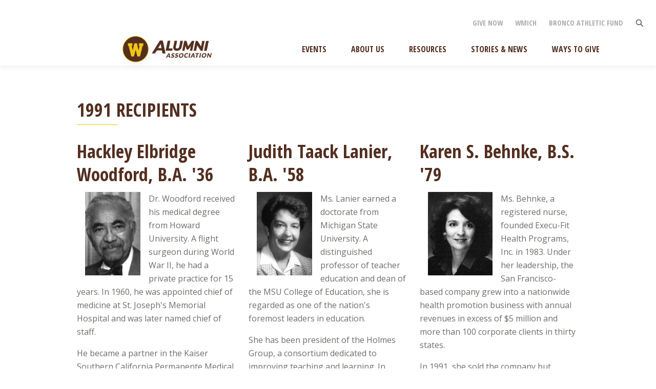

--- FILE ---
content_type: text/html; charset=UTF-8
request_url: https://wmualumni.org/traditions/distinguished-alumni/award-recipients/1991
body_size: 9080
content:
<!DOCTYPE html>
<html lang="en" dir="ltr" prefix="content: http://purl.org/rss/1.0/modules/content/  dc: http://purl.org/dc/terms/  foaf: http://xmlns.com/foaf/0.1/  og: http://ogp.me/ns#  rdfs: http://www.w3.org/2000/01/rdf-schema#  schema: http://schema.org/  sioc: http://rdfs.org/sioc/ns#  sioct: http://rdfs.org/sioc/types#  skos: http://www.w3.org/2004/02/skos/core#  xsd: http://www.w3.org/2001/XMLSchema# ">
  <head>
    <meta charset="utf-8" />
<script async src="https://www.googletagmanager.com/gtag/js?id=UA-18518206-8"></script>
<script>window.dataLayer = window.dataLayer || [];function gtag(){dataLayer.push(arguments)};gtag("js", new Date());gtag("config", "UA-18518206-8", {"groups":"default","anonymize_ip":true});</script>
<script>!function(f,b,e,v,n,t,s) {if(f.fbq)return;n=f.fbq=function(){n.callMethod? n.callMethod.apply(n,arguments):n.queue.push(arguments)}; if(!f._fbq)f._fbq=n;n.push=n;n.loaded=!0;n.version='2.0'; n.queue=[];t=b.createElement(e);t.async=!0; t.src=v;s=b.getElementsByTagName(e)[0]; s.parentNode.insertBefore(t,s)}(window, document,'script', 'https://connect.facebook.net/en_US/fbevents.js'); fbq('init', '367504867460933'); fbq('track', 'PageView');</script>
<noscript><img height="1" width="1" style="display:none" src="https://www.facebook.com/tr?id=367504867460933&ev=PageView&noscript=1"/></noscript><meta name="Generator" content="Drupal 8 (https://www.drupal.org)" />
<meta name="MobileOptimized" content="width" />
<meta name="HandheldFriendly" content="true" />
<meta name="viewport" content="width=device-width, initial-scale=1.0" />
<link rel="shortcut icon" href="https://cdn.wmualumni.org/prod/WMU_favicon_2.png" type="image/png" />

    <title>1991 Recipients | WMU Alumni</title>
    <link rel="stylesheet" media="all" href="https://cdn.wmualumni.org/prod/public/css/css_yLRHZYXjT8XbIPFhPfHHGa6pnN_1si0srwns9il63Nc.css" />
<link rel="stylesheet" media="all" href="https://cdn.wmualumni.org/prod/public/css/css_ETBIjl0fN0KMD6qGmHObVVCshL9GdOQDWONKw7EMTL4.css" />

    
<!--[if lte IE 8]>
<script src="https://cdn.wmualumni.org/prod/public/js/js_VtafjXmRvoUgAzqzYTA3Wrjkx9wcWhjP0G4ZnnqRamA.js"></script>
<![endif]-->

  </head>
  <body data-theme="default">
    <a href="#main-content" class="visually-hidden focusable">
      Skip to main content
    </a>
    
      <div class="dialog-off-canvas-main-canvas" data-off-canvas-main-canvas>
    


<div  class="layout-container">
            <header id="site-header" class="slds-global-header_container" role="header">
  <a href="javascript:void(0);" class="slds-assistive-text slds-assistive-text_focus">Skip to Navigation</a>
  <a href="javascript:void(0);" class="slds-assistive-text slds-assistive-text_focus">Skip to Main Content</a>

  <div class="slds-global-header slds-grid slds-grid_align-end slds-grid_vertical-align-end slds-wrap slds-p-bottom_none">
    <div class="slds-global-header__item slds-col slds-grid slds-show_large slds-hide_scrolled slds-grid_vertical-align-center slds-m-bottom_none">
        <nav role="navigation" aria-labelledby="block-mywmu-account-menu-menu" id="block-mywmu-account-menu">
            
  <h2 class="visually-hidden" id="block-mywmu-account-menu-menu">User account menu</h2>
  

        
    
                
        
        

<ul  class="slds-list_horizontal slds-has-inline-block-links_space">
                      





<li  class="slds-list_horizontal__item">
      <a
   class="slds-list_horizontal__label-action"
    href="https://secure.wmualumni.org/s/giving">
      Give Now
      </a>                  </li>
                    





<li  class="slds-list_horizontal__item">
      <a
   class="slds-list_horizontal__label-action"
    href="https://www.wmich.edu/">
      WMICH
      </a>                  </li>
                    





<li  class="slds-list_horizontal__item">
      <a
   class="slds-list_horizontal__label-action"
    href="https://athletics.wmualumni.org/">
      Bronco Athletic Fund
      </a>                  </li>
              </ul>

      


  </nav>

        
<div  data-drupal-selector="search-block-form" id="block-mywmu-search" role="search" class="block search-block-form">
  
    
      

<form  action="/search/node" method="get" id="search-block-form" accept-charset="UTF-8" class="slds-form slds-form--inline search-form autohide-search-form slds-show_large">
      <div class="js-slds-form-element slds-form-element">
      <label for="edit-keys" class="slds-assistive-text slds-form-element__label">
   Search</label>
        <div class="slds-form-element__control">
  <input title="Enter the terms you wish to search for." data-twig-suggestion="search_block_form" data-drupal-selector="edit-keys" type="search" id="edit-keys" name="keys" value="" size="15" maxlength="128" class="form-search slds-input" />
</div>

        </div>
<div data-twig-suggestion="search_block_form" data-drupal-selector="edit-actions" class="form-actions js-form-wrapper form-wrapper" id="edit-actions"><div class="slds-form-element__control">
  
<button
   data-twig-suggestion="search_block_form" data-drupal-selector="edit-submit" type="submit" id="edit-submit" value="Search" class="slds-button slds-button--icon slds-button--icon-container toggle-search slds-align_absolute-center button js-form-submit form-submit"
    >
        


<svg  class="slds-button__icon slds-icon_x-small">
  <use xlink:href="https://wmualumni.org/themes/custom/mywmu/dist/assets/@salesforce-ux/design-system/assets/icons/utility-sprite/svg/symbols.svg#search"></use>
</svg>
    </button>
</div>
</div>

  </form>

<a
   class="slds-button slds-button--icon slds-button--icon-container slds-hide_large"
      href="/search"
  >
      


<svg  class="slds-button__icon slds-icon_x-small">
  <use xlink:href="https://wmualumni.org/themes/custom/mywmu/dist/assets/@salesforce-ux/design-system/assets/icons/utility-sprite/svg/symbols.svg#search"></use>
</svg>
  </a>

  </div>

    </div>
    <div class="slds-global-header__item slds-col slds-align-bottom slds-size_1-of-1 slds-p-horizontal_none">
        <nav role="navigation" aria-labelledby="block-mywmu-main-menu-menu" id="block-mywmu-main-menu">
            
  <h2 class="visually-hidden" id="block-mywmu-main-menu-menu">Main navigation</h2>
  

          

<div id="main-nav-container" class="main-nav-container slds-context-bar slds-grid_vertical-align-center slds-grid_align-spreadspace slds-p-horizontal--small">
                
<div  id="block-mywmu-branding-small" class="block">
  
    
    
<aside  class="branding-small slds-grow-none slds-hide_large">
  <div class="slds-grid slds-grid_vertical-align-center slds-p-around--x-small">
          <a
   class="branding__site-logo"
      title="Home"
      rel="home"
    href="/"><img
     class="slds-image"
              src="https://cdn.wmualumni.org/prod/AA_primary_horz.png"
          /></a>               </div>
</aside>
</div>

                    
<div  id="block-mywmu-branding" class="block">
  
    
    <aside  class="branding slds-grow-none slds-show_large">
  <div class="slds-grid slds-grid_vertical slds-grid_align-end slds-wrap">
          <div class="slds-col slds-size_1-of-1 slds-align_absolute-center">
      <a
   class="branding__site-logo"
      title="Home"
      rel="home"
    href="/"><img
     class="slds-image show-big"
              src="https://cdn.wmualumni.org/prod/AA_primary_horz_0.png"
          /><img
     class="slds-image show-small"
              src="https://cdn.wmualumni.org/prod/AA_primary_horz.png"
          /></a>      </div>
              </div>
</aside>
</div>

        <a href="#" id="toggle-expand" class="toggle-expand slds-hide_large">
    <span class="toggle-expand__open slds-icon_container slds-current-color slds-icon-utility-rows">
      


<svg  site_theme="default" class="slds-icon slds-icon_small">
  <use xlink:href="https://wmualumni.org/themes/custom/mywmu/dist/assets/@salesforce-ux/design-system/assets/icons/utility-sprite/svg/symbols.svg#rows"></use>
</svg>
    </span>
  </a>
  <nav id="main-menu" class="main-menu slds-context-bar__secondary slds-show_large slds-grid_align-center" role="navigation">
          
    
                          
        
        

<ul  class="slds-grid">
                        





<li  class="slds-context-bar__item slds-context-bar__item--with-sub slds-context-bar__dropdown-trigger slds-dropdown-trigger slds-dropdown-trigger_hover">
        <a
   class="slds-context-bar__label-action slds-context-bar__label-action--with-sub no-link"
    >
      Events
      </a>              <div class="slds-dropdown">
            
                                                                                          
            <div class="slds-container_medium slds-container_right slds-p-right_x-large slds-m-right_x-large">
            
        

<ul  class="slds-grid slds-grid--sub slds-grid--sub-1 slds-gutters slds-grid_align-center">
                        





<li  class="slds-dropdown__item slds-dropdown__item--with-sub slds-dropdown__item--sub slds-dropdown__item--sub-1 slds-col slds-context-bar__dropdown-trigger slds-dropdown-trigger slds-dropdown-trigger_hover">
        <a
   class="slds-dropdown__label-action slds-dropdown__label-action--with-sub slds-dropdown__label-action--sub slds-dropdown__label-action--sub-1 no-link"
    >
      Events
      </a>              <div class="slds-dropdown">
            
                                                                                                    
        
        

<ul  class="slds-dropdown__list slds-dropdown__list--sub slds-dropdown__list--sub-1 slds-dropdown__list--sub-2 slds-gutters slds-grid slds-grid_align-center slds-grid_vertical">
                      





<li  class="slds-dropdown__item slds-dropdown__item--with-sub slds-dropdown__item--sub slds-dropdown__item--sub-1 slds-dropdown__item--sub-2">
      <a
   class="slds-dropdown__label-action slds-dropdown__label-action--with-sub slds-dropdown__label-action--sub slds-dropdown__label-action--sub-1 slds-dropdown__label-action--sub-2"
    href="https://wmualumni.org/events">
      Calendar of Events
      </a>                  </li>
              </ul>

      
      </div>
              </li>
              </ul>

        </div>
      
      </div>
              </li>
                      





<li  class="slds-context-bar__item slds-context-bar__item--with-sub slds-context-bar__dropdown-trigger slds-dropdown-trigger slds-dropdown-trigger_hover">
        <a
   class="slds-context-bar__label-action slds-context-bar__label-action--with-sub no-link"
    >
      About Us
      </a>              <div class="slds-dropdown">
            
                                                                                          
            <div class="slds-container_medium slds-container_right slds-p-right_x-large slds-m-right_x-large">
            
        

<ul  class="slds-grid slds-grid--sub slds-grid--sub-1 slds-gutters slds-grid_align-center">
                        





<li  class="slds-dropdown__item slds-dropdown__item--with-sub slds-dropdown__item--sub slds-dropdown__item--sub-1 slds-col slds-context-bar__dropdown-trigger slds-dropdown-trigger slds-dropdown-trigger_hover">
        <a
   class="slds-dropdown__label-action slds-dropdown__label-action--with-sub slds-dropdown__label-action--sub slds-dropdown__label-action--sub-1 no-link"
    >
      Our Work
      </a>              <div class="slds-dropdown">
            
                                                                                                    
        
        

<ul  class="slds-dropdown__list slds-dropdown__list--sub slds-dropdown__list--sub-1 slds-dropdown__list--sub-2 slds-gutters slds-grid slds-grid_align-center slds-grid_vertical">
                      





<li  class="slds-dropdown__item slds-dropdown__item--with-sub slds-dropdown__item--sub slds-dropdown__item--sub-1 slds-dropdown__item--sub-2">
      <a
   class="slds-dropdown__label-action slds-dropdown__label-action--with-sub slds-dropdown__label-action--sub slds-dropdown__label-action--sub-1 slds-dropdown__label-action--sub-2"
    href="/about">
      About Us
      </a>                  </li>
                    





<li  class="slds-dropdown__item slds-dropdown__item--with-sub slds-dropdown__item--sub slds-dropdown__item--sub-1 slds-dropdown__item--sub-2">
      <a
   class="slds-dropdown__label-action slds-dropdown__label-action--with-sub slds-dropdown__label-action--sub slds-dropdown__label-action--sub-1 slds-dropdown__label-action--sub-2"
    href="/about-us/our-building/hours-directions">
      Hours &amp; Directions
      </a>                  </li>
                    





<li  class="slds-dropdown__item slds-dropdown__item--with-sub slds-dropdown__item--sub slds-dropdown__item--sub-1 slds-dropdown__item--sub-2">
      <a
   class="slds-dropdown__label-action slds-dropdown__label-action--with-sub slds-dropdown__label-action--sub slds-dropdown__label-action--sub-1 slds-dropdown__label-action--sub-2"
    href="/heritage-hall/our-building/alumni-center">
      Alumni Center
      </a>                  </li>
              </ul>

      
      </div>
              </li>
                      





<li  class="slds-dropdown__item slds-dropdown__item--with-sub slds-dropdown__item--sub slds-dropdown__item--sub-1 slds-col slds-context-bar__dropdown-trigger slds-dropdown-trigger slds-dropdown-trigger_hover">
        <a
   class="slds-dropdown__label-action slds-dropdown__label-action--with-sub slds-dropdown__label-action--sub slds-dropdown__label-action--sub-1 no-link"
    >
      Our People
      </a>              <div class="slds-dropdown">
            
                                                                                                    
        
        

<ul  class="slds-dropdown__list slds-dropdown__list--sub slds-dropdown__list--sub-1 slds-dropdown__list--sub-2 slds-gutters slds-grid slds-grid_align-center slds-grid_vertical">
                      





<li  class="slds-dropdown__item slds-dropdown__item--with-sub slds-dropdown__item--sub slds-dropdown__item--sub-1 slds-dropdown__item--sub-2">
      <a
   class="slds-dropdown__label-action slds-dropdown__label-action--with-sub slds-dropdown__label-action--sub slds-dropdown__label-action--sub-1 slds-dropdown__label-action--sub-2"
    href="/about-us/our-people/staff-directory">
      Staff Directory
      </a>                  </li>
                    





<li  class="slds-dropdown__item slds-dropdown__item--with-sub slds-dropdown__item--sub slds-dropdown__item--sub-1 slds-dropdown__item--sub-2">
      <a
   class="slds-dropdown__label-action slds-dropdown__label-action--with-sub slds-dropdown__label-action--sub slds-dropdown__label-action--sub-1 slds-dropdown__label-action--sub-2"
    href="/about-us/our-people/wmu-foundation">
      WMU Foundation
      </a>                  </li>
                    





<li  class="slds-dropdown__item slds-dropdown__item--with-sub slds-dropdown__item--sub slds-dropdown__item--sub-1 slds-dropdown__item--sub-2">
      <a
   class="slds-dropdown__label-action slds-dropdown__label-action--with-sub slds-dropdown__label-action--sub slds-dropdown__label-action--sub-1 slds-dropdown__label-action--sub-2"
    href="/about-us/our-people/alumni-association-board">
      Alumni Association Board
      </a>                  </li>
              </ul>

      
      </div>
              </li>
                      





<li  class="slds-dropdown__item slds-dropdown__item--with-sub slds-dropdown__item--sub slds-dropdown__item--sub-1 slds-col slds-context-bar__dropdown-trigger slds-dropdown-trigger slds-dropdown-trigger_hover">
        <a
   class="slds-dropdown__label-action slds-dropdown__label-action--with-sub slds-dropdown__label-action--sub slds-dropdown__label-action--sub-1 no-link"
    >
      Contact Us
      </a>              <div class="slds-dropdown">
            
                                                                                                    
        
        

<ul  class="slds-dropdown__list slds-dropdown__list--sub slds-dropdown__list--sub-1 slds-dropdown__list--sub-2 slds-gutters slds-grid slds-grid_align-center slds-grid_vertical">
                      





<li  class="slds-dropdown__item slds-dropdown__item--with-sub slds-dropdown__item--sub slds-dropdown__item--sub-1 slds-dropdown__item--sub-2">
      <a
   class="slds-dropdown__label-action slds-dropdown__label-action--with-sub slds-dropdown__label-action--sub slds-dropdown__label-action--sub-1 slds-dropdown__label-action--sub-2"
    href="/contact-us">
      Contact Us
      </a>                  </li>
                    





<li  class="slds-dropdown__item slds-dropdown__item--with-sub slds-dropdown__item--sub slds-dropdown__item--sub-1 slds-dropdown__item--sub-2">
      <a
   class="slds-dropdown__label-action slds-dropdown__label-action--with-sub slds-dropdown__label-action--sub slds-dropdown__label-action--sub-1 slds-dropdown__label-action--sub-2"
    href="/about-us/contact-us/social-media">
      Social Media
      </a>                  </li>
              </ul>

      
      </div>
              </li>
              </ul>

        </div>
      
      </div>
              </li>
                      





<li  class="slds-context-bar__item slds-context-bar__item--with-sub slds-context-bar__dropdown-trigger slds-dropdown-trigger slds-dropdown-trigger_hover">
        <a
   class="slds-context-bar__label-action slds-context-bar__label-action--with-sub no-link"
    >
      Resources
      </a>              <div class="slds-dropdown">
            
                                                                                          
            <div class="slds-container_medium slds-container_right slds-p-right_x-large slds-m-right_x-large">
            
        

<ul  class="slds-grid slds-grid--sub slds-grid--sub-1 slds-gutters slds-grid_align-center">
                        





<li  class="slds-dropdown__item slds-dropdown__item--with-sub slds-dropdown__item--sub slds-dropdown__item--sub-1 slds-col slds-context-bar__dropdown-trigger slds-dropdown-trigger slds-dropdown-trigger_hover">
        <a
   class="slds-dropdown__label-action slds-dropdown__label-action--with-sub slds-dropdown__label-action--sub slds-dropdown__label-action--sub-1 no-link"
    >
      Alumni Resources
      </a>              <div class="slds-dropdown">
            
                                                                                                    
        
        

<ul  class="slds-dropdown__list slds-dropdown__list--sub slds-dropdown__list--sub-1 slds-dropdown__list--sub-2 slds-gutters slds-grid slds-grid_align-center slds-grid_vertical">
                      





<li  class="slds-dropdown__item slds-dropdown__item--with-sub slds-dropdown__item--sub slds-dropdown__item--sub-1 slds-dropdown__item--sub-2">
      <a
   class="slds-dropdown__label-action slds-dropdown__label-action--with-sub slds-dropdown__label-action--sub slds-dropdown__label-action--sub-1 slds-dropdown__label-action--sub-2"
    href="https://secure.wmualumni.org/s/update-your-information">
      Update My Info
      </a>                  </li>
                    





<li  class="slds-dropdown__item slds-dropdown__item--with-sub slds-dropdown__item--sub slds-dropdown__item--sub-1 slds-dropdown__item--sub-2">
      <a
   class="slds-dropdown__label-action slds-dropdown__label-action--with-sub slds-dropdown__label-action--sub slds-dropdown__label-action--sub-1 slds-dropdown__label-action--sub-2"
    href="/your-story">
      Submit Alumni Stories
      </a>                  </li>
                    





<li  class="slds-dropdown__item slds-dropdown__item--with-sub slds-dropdown__item--sub slds-dropdown__item--sub-1 slds-dropdown__item--sub-2">
      <a
   class="slds-dropdown__label-action slds-dropdown__label-action--with-sub slds-dropdown__label-action--sub slds-dropdown__label-action--sub-1 slds-dropdown__label-action--sub-2"
    href="/alumni-resources">
      Other Helpful Links
      </a>                  </li>
              </ul>

      
      </div>
              </li>
                      





<li  class="slds-dropdown__item slds-dropdown__item--with-sub slds-dropdown__item--sub slds-dropdown__item--sub-1 slds-col slds-context-bar__dropdown-trigger slds-dropdown-trigger slds-dropdown-trigger_hover">
        <a
   class="slds-dropdown__label-action slds-dropdown__label-action--with-sub slds-dropdown__label-action--sub slds-dropdown__label-action--sub-1 no-link"
    >
      Donor Resources
      </a>              <div class="slds-dropdown">
            
                                                                                                    
        
        

<ul  class="slds-dropdown__list slds-dropdown__list--sub slds-dropdown__list--sub-1 slds-dropdown__list--sub-2 slds-gutters slds-grid slds-grid_align-center slds-grid_vertical">
                      





<li  class="slds-dropdown__item slds-dropdown__item--with-sub slds-dropdown__item--sub slds-dropdown__item--sub-1 slds-dropdown__item--sub-2">
      <a
   class="slds-dropdown__label-action slds-dropdown__label-action--with-sub slds-dropdown__label-action--sub slds-dropdown__label-action--sub-1 slds-dropdown__label-action--sub-2"
    href="/alumni-portal/alumni-resources/ways-to-give">
      Ways To Give
      </a>                  </li>
                    





<li  class="slds-dropdown__item slds-dropdown__item--with-sub slds-dropdown__item--sub slds-dropdown__item--sub-1 slds-dropdown__item--sub-2">
      <a
   class="slds-dropdown__label-action slds-dropdown__label-action--with-sub slds-dropdown__label-action--sub slds-dropdown__label-action--sub-1 slds-dropdown__label-action--sub-2"
    href="/resources/donor-resources/corporatefoundation-relations">
      Corporate/Foundation Relations
      </a>                  </li>
              </ul>

      
      </div>
              </li>
                      





<li  class="slds-dropdown__item slds-dropdown__item--with-sub slds-dropdown__item--sub slds-dropdown__item--sub-1 slds-col slds-context-bar__dropdown-trigger slds-dropdown-trigger slds-dropdown-trigger_hover">
        <a
   class="slds-dropdown__label-action slds-dropdown__label-action--with-sub slds-dropdown__label-action--sub slds-dropdown__label-action--sub-1 no-link"
    >
      All Member Benefits
      </a>              <div class="slds-dropdown">
            
                                                                                                    
        
        

<ul  class="slds-dropdown__list slds-dropdown__list--sub slds-dropdown__list--sub-1 slds-dropdown__list--sub-2 slds-gutters slds-grid slds-grid_align-center slds-grid_vertical">
                      





<li  class="slds-dropdown__item slds-dropdown__item--with-sub slds-dropdown__item--sub slds-dropdown__item--sub-1 slds-dropdown__item--sub-2">
      <a
   class="slds-dropdown__label-action slds-dropdown__label-action--with-sub slds-dropdown__label-action--sub slds-dropdown__label-action--sub-1 slds-dropdown__label-action--sub-2"
    href="https://www.alumniinsuranceprogram.com/wmu/">
      Alumni Insurance Program
      </a>                  </li>
                    





<li  class="slds-dropdown__item slds-dropdown__item--with-sub slds-dropdown__item--sub slds-dropdown__item--sub-1 slds-dropdown__item--sub-2">
      <a
   class="slds-dropdown__label-action slds-dropdown__label-action--with-sub slds-dropdown__label-action--sub slds-dropdown__label-action--sub-1 slds-dropdown__label-action--sub-2"
    href="/about-you/all-member-benefits/plates-jewelry-frames">
      Plates, Jewelry, &amp; Frames
      </a>                  </li>
              </ul>

      
      </div>
              </li>
              </ul>

        </div>
      
      </div>
              </li>
                      





<li  class="slds-context-bar__item slds-context-bar__item--with-sub slds-context-bar__dropdown-trigger slds-dropdown-trigger slds-dropdown-trigger_hover">
        <a
   class="slds-context-bar__label-action slds-context-bar__label-action--with-sub no-link"
    >
      Stories &amp; News
      </a>              <div class="slds-dropdown">
            
                                                                                          
            <div class="slds-container_medium slds-container_right slds-p-right_x-large slds-m-right_x-large">
            
        

<ul  class="slds-grid slds-grid--sub slds-grid--sub-1 slds-gutters slds-grid_align-center">
                        





<li  class="slds-dropdown__item slds-dropdown__item--with-sub slds-dropdown__item--sub slds-dropdown__item--sub-1 slds-col slds-context-bar__dropdown-trigger slds-dropdown-trigger slds-dropdown-trigger_hover">
        <a
   class="slds-dropdown__label-action slds-dropdown__label-action--with-sub slds-dropdown__label-action--sub slds-dropdown__label-action--sub-1 no-link"
    >
      Stories
      </a>              <div class="slds-dropdown">
            
                                                                                                    
        
        

<ul  class="slds-dropdown__list slds-dropdown__list--sub slds-dropdown__list--sub-1 slds-dropdown__list--sub-2 slds-gutters slds-grid slds-grid_align-center slds-grid_vertical">
                      





<li  class="slds-dropdown__item slds-dropdown__item--with-sub slds-dropdown__item--sub slds-dropdown__item--sub-1 slds-dropdown__item--sub-2">
      <a
   class="slds-dropdown__label-action slds-dropdown__label-action--with-sub slds-dropdown__label-action--sub slds-dropdown__label-action--sub-1 slds-dropdown__label-action--sub-2"
    href="https://wmualumni.org/stories?field_category_target_id%5B31%5D=31">
      Giving Impact
      </a>                  </li>
                    





<li  class="slds-dropdown__item slds-dropdown__item--with-sub slds-dropdown__item--sub slds-dropdown__item--sub-1 slds-dropdown__item--sub-2">
      <a
   class="slds-dropdown__label-action slds-dropdown__label-action--with-sub slds-dropdown__label-action--sub slds-dropdown__label-action--sub-1 slds-dropdown__label-action--sub-2"
    href="https://wmualumni.org/stories?field_category_target_id%5B11%5D=11">
      Alumni &amp; Student Spotlights
      </a>                  </li>
                    





<li  class="slds-dropdown__item slds-dropdown__item--with-sub slds-dropdown__item--sub slds-dropdown__item--sub-1 slds-dropdown__item--sub-2">
      <a
   class="slds-dropdown__label-action slds-dropdown__label-action--with-sub slds-dropdown__label-action--sub slds-dropdown__label-action--sub-1 slds-dropdown__label-action--sub-2"
    href="https://wmualumni.org/stories?field_category_target_id%5B12%5D=12">
      Campus Stories
      </a>                  </li>
                    





<li  class="slds-dropdown__item slds-dropdown__item--with-sub slds-dropdown__item--sub slds-dropdown__item--sub-1 slds-dropdown__item--sub-2">
      <a
   class="slds-dropdown__label-action slds-dropdown__label-action--with-sub slds-dropdown__label-action--sub slds-dropdown__label-action--sub-1 slds-dropdown__label-action--sub-2"
    href="https://secure.wmualumni.org/s/your-story">
      Your Story 
      </a>                  </li>
                    





<li  class="slds-dropdown__item slds-dropdown__item--with-sub slds-dropdown__item--sub slds-dropdown__item--sub-1 slds-dropdown__item--sub-2">
      <a
   class="slds-dropdown__label-action slds-dropdown__label-action--with-sub slds-dropdown__label-action--sub slds-dropdown__label-action--sub-1 slds-dropdown__label-action--sub-2"
    href="/first-generation">
      First-Generation
      </a>                  </li>
              </ul>

      
      </div>
              </li>
                      





<li  class="slds-dropdown__item slds-dropdown__item--with-sub slds-dropdown__item--sub slds-dropdown__item--sub-1 slds-col slds-context-bar__dropdown-trigger slds-dropdown-trigger slds-dropdown-trigger_hover">
        <a
   class="slds-dropdown__label-action slds-dropdown__label-action--with-sub slds-dropdown__label-action--sub slds-dropdown__label-action--sub-1 no-link"
    >
      WMU News
      </a>              <div class="slds-dropdown">
            
                                                                                                    
        
        

<ul  class="slds-dropdown__list slds-dropdown__list--sub slds-dropdown__list--sub-1 slds-dropdown__list--sub-2 slds-gutters slds-grid slds-grid_align-center slds-grid_vertical">
                      





<li  class="slds-dropdown__item slds-dropdown__item--with-sub slds-dropdown__item--sub slds-dropdown__item--sub-1 slds-dropdown__item--sub-2">
      <a
   class="slds-dropdown__label-action slds-dropdown__label-action--with-sub slds-dropdown__label-action--sub slds-dropdown__label-action--sub-1 slds-dropdown__label-action--sub-2"
    href="https://cdn.wmualumni.org/prod/public/2025-11/GratitudeNewsletter.pdf">
      Gratitude Newsletter
      </a>                  </li>
                    





<li  class="slds-dropdown__item slds-dropdown__item--with-sub slds-dropdown__item--sub slds-dropdown__item--sub-1 slds-dropdown__item--sub-2">
      <a
   class="slds-dropdown__label-action slds-dropdown__label-action--with-sub slds-dropdown__label-action--sub slds-dropdown__label-action--sub-1 slds-dropdown__label-action--sub-2"
    href="http://wmich.edu/news">
      University News
      </a>                  </li>
                    





<li  class="slds-dropdown__item slds-dropdown__item--with-sub slds-dropdown__item--sub slds-dropdown__item--sub-1 slds-dropdown__item--sub-2">
      <a
   class="slds-dropdown__label-action slds-dropdown__label-action--with-sub slds-dropdown__label-action--sub slds-dropdown__label-action--sub-1 slds-dropdown__label-action--sub-2"
    href="https://wmich.edu/magazine/">
      W Magazine
      </a>                  </li>
                    





<li  class="slds-dropdown__item slds-dropdown__item--with-sub slds-dropdown__item--sub slds-dropdown__item--sub-1 slds-dropdown__item--sub-2">
      <a
   class="slds-dropdown__label-action slds-dropdown__label-action--with-sub slds-dropdown__label-action--sub slds-dropdown__label-action--sub-1 slds-dropdown__label-action--sub-2"
    href="https://www.westernherald.com/">
      Western Herald
      </a>                  </li>
              </ul>

      
      </div>
              </li>
              </ul>

        </div>
      
      </div>
              </li>
                      





<li  class="slds-context-bar__item slds-context-bar__item--with-sub slds-context-bar__dropdown-trigger slds-dropdown-trigger slds-dropdown-trigger_hover">
        <a
   class="slds-context-bar__label-action slds-context-bar__label-action--with-sub no-link"
    >
      Ways to Give
      </a>              <div class="slds-dropdown">
            
                                                                                          
            <div class="slds-container_medium slds-container_right slds-p-right_x-large slds-m-right_x-large">
            
        

<ul  class="slds-grid slds-grid--sub slds-grid--sub-1 slds-gutters slds-grid_align-center">
                        





<li  class="slds-dropdown__item slds-dropdown__item--with-sub slds-dropdown__item--sub slds-dropdown__item--sub-1 slds-col slds-context-bar__dropdown-trigger slds-dropdown-trigger slds-dropdown-trigger_hover">
        <a
   class="slds-dropdown__label-action slds-dropdown__label-action--with-sub slds-dropdown__label-action--sub slds-dropdown__label-action--sub-1 no-link"
    >
      Giving to WMU
      </a>              <div class="slds-dropdown">
            
                                                                                                    
        
        

<ul  class="slds-dropdown__list slds-dropdown__list--sub slds-dropdown__list--sub-1 slds-dropdown__list--sub-2 slds-gutters slds-grid slds-grid_align-center slds-grid_vertical">
                      





<li  class="slds-dropdown__item slds-dropdown__item--with-sub slds-dropdown__item--sub slds-dropdown__item--sub-1 slds-dropdown__item--sub-2">
      <a
   class="slds-dropdown__label-action slds-dropdown__label-action--with-sub slds-dropdown__label-action--sub slds-dropdown__label-action--sub-1 slds-dropdown__label-action--sub-2"
    href="https://wmualumni.org/gift-planning">
      Planned Giving
      </a>                  </li>
                    





<li  class="slds-dropdown__item slds-dropdown__item--with-sub slds-dropdown__item--sub slds-dropdown__item--sub-1 slds-dropdown__item--sub-2">
      <a
   class="slds-dropdown__label-action slds-dropdown__label-action--with-sub slds-dropdown__label-action--sub slds-dropdown__label-action--sub-1 slds-dropdown__label-action--sub-2"
    href="/1903-Society">
      1903 Society
      </a>                  </li>
                    





<li  class="slds-dropdown__item slds-dropdown__item--with-sub slds-dropdown__item--sub slds-dropdown__item--sub-1 slds-dropdown__item--sub-2">
      <a
   class="slds-dropdown__label-action slds-dropdown__label-action--with-sub slds-dropdown__label-action--sub slds-dropdown__label-action--sub-1 slds-dropdown__label-action--sub-2"
    href="/employee-payroll-deduction">
      Employee Giving
      </a>                  </li>
                    





<li  class="slds-dropdown__item slds-dropdown__item--with-sub slds-dropdown__item--sub slds-dropdown__item--sub-1 slds-dropdown__item--sub-2">
      <a
   class="slds-dropdown__label-action slds-dropdown__label-action--with-sub slds-dropdown__label-action--sub slds-dropdown__label-action--sub-1 slds-dropdown__label-action--sub-2"
    href="/ways-to-give/matching-gifts">
      Matching Gifts
      </a>                  </li>
                    





<li  class="slds-dropdown__item slds-dropdown__item--with-sub slds-dropdown__item--sub slds-dropdown__item--sub-1 slds-dropdown__item--sub-2">
      <a
   class="slds-dropdown__label-action slds-dropdown__label-action--with-sub slds-dropdown__label-action--sub slds-dropdown__label-action--sub-1 slds-dropdown__label-action--sub-2"
    href="/givingday">
      Giving Day
      </a>                  </li>
                    





<li  class="slds-dropdown__item slds-dropdown__item--with-sub slds-dropdown__item--sub slds-dropdown__item--sub-1 slds-dropdown__item--sub-2">
      <a
   class="slds-dropdown__label-action slds-dropdown__label-action--with-sub slds-dropdown__label-action--sub slds-dropdown__label-action--sub-1 slds-dropdown__label-action--sub-2"
    href="/ways-to-give/giving-to-wmu/printable-giving-form">
      Printable Giving Form
      </a>                  </li>
                    





<li  class="slds-dropdown__item slds-dropdown__item--with-sub slds-dropdown__item--sub slds-dropdown__item--sub-1 slds-dropdown__item--sub-2">
      <a
   class="slds-dropdown__label-action slds-dropdown__label-action--with-sub slds-dropdown__label-action--sub slds-dropdown__label-action--sub-1 slds-dropdown__label-action--sub-2"
    href="https://cdn.wmualumni.org/prod/public/2021-08/GiftAcceptancePolicy.pdf">
      Gift Acceptance Policy
      </a>                  </li>
                    





<li  class="slds-dropdown__item slds-dropdown__item--with-sub slds-dropdown__item--sub slds-dropdown__item--sub-1 slds-dropdown__item--sub-2">
      <a
   class="slds-dropdown__label-action slds-dropdown__label-action--with-sub slds-dropdown__label-action--sub slds-dropdown__label-action--sub-1 slds-dropdown__label-action--sub-2"
    href="https://secure.wmualumni.org/s/campus-tributes">
      Campus Tributes
      </a>                  </li>
                    





<li  class="slds-dropdown__item slds-dropdown__item--with-sub slds-dropdown__item--sub slds-dropdown__item--sub-1 slds-dropdown__item--sub-2">
      <a
   class="slds-dropdown__label-action slds-dropdown__label-action--with-sub slds-dropdown__label-action--sub slds-dropdown__label-action--sub-1 slds-dropdown__label-action--sub-2"
    href="/spirit-cords">
      Alumni Spirit Cords
      </a>                  </li>
              </ul>

      
      </div>
              </li>
                      





<li  class="slds-dropdown__item slds-dropdown__item--with-sub slds-dropdown__item--sub slds-dropdown__item--sub-1 slds-col slds-context-bar__dropdown-trigger slds-dropdown-trigger slds-dropdown-trigger_hover">
        <a
   class="slds-dropdown__label-action slds-dropdown__label-action--with-sub slds-dropdown__label-action--sub slds-dropdown__label-action--sub-1 no-link"
    >
      Why Give
      </a>              <div class="slds-dropdown">
            
                                                                                                    
        
        

<ul  class="slds-dropdown__list slds-dropdown__list--sub slds-dropdown__list--sub-1 slds-dropdown__list--sub-2 slds-gutters slds-grid slds-grid_align-center slds-grid_vertical">
                      





<li  class="slds-dropdown__item slds-dropdown__item--with-sub slds-dropdown__item--sub slds-dropdown__item--sub-1 slds-dropdown__item--sub-2">
      <a
   class="slds-dropdown__label-action slds-dropdown__label-action--with-sub slds-dropdown__label-action--sub slds-dropdown__label-action--sub-1 slds-dropdown__label-action--sub-2"
    href="/ways-to-give/why-give/giving-faqs">
      Giving FAQs
      </a>                  </li>
                    





<li  class="slds-dropdown__item slds-dropdown__item--with-sub slds-dropdown__item--sub slds-dropdown__item--sub-1 slds-dropdown__item--sub-2">
      <a
   class="slds-dropdown__label-action slds-dropdown__label-action--with-sub slds-dropdown__label-action--sub slds-dropdown__label-action--sub-1 slds-dropdown__label-action--sub-2"
    href="/cares-act">
      CARES Act
      </a>                  </li>
              </ul>

      
      </div>
              </li>
              </ul>

        </div>
      
      </div>
              </li>
              </ul>

      

      </nav>
</div>
<nav id="mobile-menu" class="mobile-menu slds-nav-vertical slds-hide_large" role="navigation">
  <div class="slds-nav-vertical__section">
    <div class="slds-grid slds-grid_vertical-align-center">
      <div class="slds-col slds-size_1-of-6 slds-p-left--small">
                              
<div  data-drupal-selector="search-block-form" id="block-mywmu-search" role="search" class="block search-block-form">
  
    
      

<form  action="/search/node" method="get" id="search-block-form" accept-charset="UTF-8" class="slds-form slds-form--inline search-form autohide-search-form slds-show_large">
      <div class="js-slds-form-element slds-form-element">
      <label for="edit-keys" class="slds-assistive-text slds-form-element__label">
   Search</label>
        <div class="slds-form-element__control">
  <input title="Enter the terms you wish to search for." data-twig-suggestion="search_block_form" data-drupal-selector="edit-keys" type="search" id="edit-keys" name="keys" value="" size="15" maxlength="128" class="form-search slds-input" />
</div>

        </div>
<div data-twig-suggestion="search_block_form" data-drupal-selector="edit-actions" class="form-actions js-form-wrapper form-wrapper" id="edit-actions"><div class="slds-form-element__control">
  
<button
   data-twig-suggestion="search_block_form" data-drupal-selector="edit-submit" type="submit" id="edit-submit" value="Search" class="slds-button slds-button--icon slds-button--icon-container toggle-search slds-align_absolute-center button js-form-submit form-submit"
    >
        


<svg  class="slds-button__icon slds-icon_x-small">
  <use xlink:href="https://wmualumni.org/themes/custom/mywmu/dist/assets/@salesforce-ux/design-system/assets/icons/utility-sprite/svg/symbols.svg#search"></use>
</svg>
    </button>
</div>
</div>

  </form>

<a
   class="slds-button slds-button--icon slds-button--icon-container slds-hide_large"
      href="/search"
  >
      


<svg  class="slds-button__icon slds-icon_x-small">
  <use xlink:href="https://wmualumni.org/themes/custom/mywmu/dist/assets/@salesforce-ux/design-system/assets/icons/utility-sprite/svg/symbols.svg#search"></use>
</svg>
  </a>

  </div>

                        </div>
      <div class="slds-col slds-size_5-of-6">
                              <nav role="navigation" aria-labelledby="block-mywmu-account-menu-menu" id="block-mywmu-account-menu">
            
  <h2 class="visually-hidden" id="block-mywmu-account-menu-menu">User account menu</h2>
  

        
    
                
        
        

<ul  class="slds-list_horizontal slds-has-inline-block-links_space">
                      





<li  class="slds-list_horizontal__item">
      <a
   class="slds-list_horizontal__label-action"
    href="https://secure.wmualumni.org/s/giving">
      Give Now
      </a>                  </li>
                    





<li  class="slds-list_horizontal__item">
      <a
   class="slds-list_horizontal__label-action"
    href="https://www.wmich.edu/">
      WMICH
      </a>                  </li>
                    





<li  class="slds-list_horizontal__item">
      <a
   class="slds-list_horizontal__label-action"
    href="https://athletics.wmualumni.org/">
      Bronco Athletic Fund
      </a>                  </li>
              </ul>

      


  </nav>

                        </div>
    </div>
    <ul class="slds-list">
      <li class="slds-nav-vertical__item slds-theme_primary">
        <a class="slds-nav-vertical__action" href="/">Home   


<span class="slds-icon_container slds-current-color slds-icon-utility-close toggle-expand"><svg  class="slds-icon slds-icon_x-small">
  <use xlink:href="https://wmualumni.org/themes/custom/mywmu/dist/assets/@salesforce-ux/design-system/assets/icons/utility-sprite/svg/symbols.svg#close"></use>
</svg>
</span></a>
      </li>
    </ul>
    
    
                          
        
        

<ul  class="slds-list">
                        





<li  class="slds-nav-vertical__item slds-nav-vertical__item--with-sub">
        <a
   class="slds-nav-vertical__action slds-nav-vertical__action--with-sub no-link"
    >
      Events
      </a>                        <div class="slds-dropdown">
            
                                                
            <div class="slds-container_medium slds-container_right slds-p-right_x-large slds-m-right_x-large">
            
        

<ul  class="slds-list slds-list--sub slds-list--sub-1">
                        





<li  class="slds-dropdown__item slds-dropdown__item--with-sub slds-dropdown__item--sub slds-dropdown__item--sub-1">
        <a
   class="slds-dropdown__action slds-dropdown__action--with-sub slds-dropdown__action--sub slds-dropdown__action--sub-1 no-link"
    >
      Events
      </a>                        <div class="slds-dropdown">
            
                                                
        
        

<ul  class="slds-list slds-list--sub slds-list--sub-1 slds-list--sub-2">
                      





<li  class="slds-dropdown__item slds-dropdown__item--with-sub slds-dropdown__item--sub slds-dropdown__item--sub-1 slds-dropdown__item--sub-2">
      <a
   class="slds-dropdown__action slds-dropdown__action--with-sub slds-dropdown__action--sub slds-dropdown__action--sub-1 slds-dropdown__action--sub-2"
    href="https://wmualumni.org/events">
      Calendar of Events
      </a>                  </li>
              </ul>

      
      </div>
          </li>
              </ul>

        </div>
      
      </div>
          </li>
                      





<li  class="slds-nav-vertical__item slds-nav-vertical__item--with-sub">
        <a
   class="slds-nav-vertical__action slds-nav-vertical__action--with-sub no-link"
    >
      About Us
      </a>                        <div class="slds-dropdown">
            
                                                
            <div class="slds-container_medium slds-container_right slds-p-right_x-large slds-m-right_x-large">
            
        

<ul  class="slds-list slds-list--sub slds-list--sub-1">
                        





<li  class="slds-dropdown__item slds-dropdown__item--with-sub slds-dropdown__item--sub slds-dropdown__item--sub-1">
        <a
   class="slds-dropdown__action slds-dropdown__action--with-sub slds-dropdown__action--sub slds-dropdown__action--sub-1 no-link"
    >
      Our Work
      </a>                        <div class="slds-dropdown">
            
                                                
        
        

<ul  class="slds-list slds-list--sub slds-list--sub-1 slds-list--sub-2">
                      





<li  class="slds-dropdown__item slds-dropdown__item--with-sub slds-dropdown__item--sub slds-dropdown__item--sub-1 slds-dropdown__item--sub-2">
      <a
   class="slds-dropdown__action slds-dropdown__action--with-sub slds-dropdown__action--sub slds-dropdown__action--sub-1 slds-dropdown__action--sub-2"
    href="/about">
      About Us
      </a>                  </li>
                    





<li  class="slds-dropdown__item slds-dropdown__item--with-sub slds-dropdown__item--sub slds-dropdown__item--sub-1 slds-dropdown__item--sub-2">
      <a
   class="slds-dropdown__action slds-dropdown__action--with-sub slds-dropdown__action--sub slds-dropdown__action--sub-1 slds-dropdown__action--sub-2"
    href="/about-us/our-building/hours-directions">
      Hours &amp; Directions
      </a>                  </li>
                    





<li  class="slds-dropdown__item slds-dropdown__item--with-sub slds-dropdown__item--sub slds-dropdown__item--sub-1 slds-dropdown__item--sub-2">
      <a
   class="slds-dropdown__action slds-dropdown__action--with-sub slds-dropdown__action--sub slds-dropdown__action--sub-1 slds-dropdown__action--sub-2"
    href="/heritage-hall/our-building/alumni-center">
      Alumni Center
      </a>                  </li>
              </ul>

      
      </div>
          </li>
                      





<li  class="slds-dropdown__item slds-dropdown__item--with-sub slds-dropdown__item--sub slds-dropdown__item--sub-1">
        <a
   class="slds-dropdown__action slds-dropdown__action--with-sub slds-dropdown__action--sub slds-dropdown__action--sub-1 no-link"
    >
      Our People
      </a>                        <div class="slds-dropdown">
            
                                                
        
        

<ul  class="slds-list slds-list--sub slds-list--sub-1 slds-list--sub-2">
                      





<li  class="slds-dropdown__item slds-dropdown__item--with-sub slds-dropdown__item--sub slds-dropdown__item--sub-1 slds-dropdown__item--sub-2">
      <a
   class="slds-dropdown__action slds-dropdown__action--with-sub slds-dropdown__action--sub slds-dropdown__action--sub-1 slds-dropdown__action--sub-2"
    href="/about-us/our-people/staff-directory">
      Staff Directory
      </a>                  </li>
                    





<li  class="slds-dropdown__item slds-dropdown__item--with-sub slds-dropdown__item--sub slds-dropdown__item--sub-1 slds-dropdown__item--sub-2">
      <a
   class="slds-dropdown__action slds-dropdown__action--with-sub slds-dropdown__action--sub slds-dropdown__action--sub-1 slds-dropdown__action--sub-2"
    href="/about-us/our-people/wmu-foundation">
      WMU Foundation
      </a>                  </li>
                    





<li  class="slds-dropdown__item slds-dropdown__item--with-sub slds-dropdown__item--sub slds-dropdown__item--sub-1 slds-dropdown__item--sub-2">
      <a
   class="slds-dropdown__action slds-dropdown__action--with-sub slds-dropdown__action--sub slds-dropdown__action--sub-1 slds-dropdown__action--sub-2"
    href="/about-us/our-people/alumni-association-board">
      Alumni Association Board
      </a>                  </li>
              </ul>

      
      </div>
          </li>
                      





<li  class="slds-dropdown__item slds-dropdown__item--with-sub slds-dropdown__item--sub slds-dropdown__item--sub-1">
        <a
   class="slds-dropdown__action slds-dropdown__action--with-sub slds-dropdown__action--sub slds-dropdown__action--sub-1 no-link"
    >
      Contact Us
      </a>                        <div class="slds-dropdown">
            
                                                
        
        

<ul  class="slds-list slds-list--sub slds-list--sub-1 slds-list--sub-2">
                      





<li  class="slds-dropdown__item slds-dropdown__item--with-sub slds-dropdown__item--sub slds-dropdown__item--sub-1 slds-dropdown__item--sub-2">
      <a
   class="slds-dropdown__action slds-dropdown__action--with-sub slds-dropdown__action--sub slds-dropdown__action--sub-1 slds-dropdown__action--sub-2"
    href="/contact-us">
      Contact Us
      </a>                  </li>
                    





<li  class="slds-dropdown__item slds-dropdown__item--with-sub slds-dropdown__item--sub slds-dropdown__item--sub-1 slds-dropdown__item--sub-2">
      <a
   class="slds-dropdown__action slds-dropdown__action--with-sub slds-dropdown__action--sub slds-dropdown__action--sub-1 slds-dropdown__action--sub-2"
    href="/about-us/contact-us/social-media">
      Social Media
      </a>                  </li>
              </ul>

      
      </div>
          </li>
              </ul>

        </div>
      
      </div>
          </li>
                      





<li  class="slds-nav-vertical__item slds-nav-vertical__item--with-sub">
        <a
   class="slds-nav-vertical__action slds-nav-vertical__action--with-sub no-link"
    >
      Resources
      </a>                        <div class="slds-dropdown">
            
                                                
            <div class="slds-container_medium slds-container_right slds-p-right_x-large slds-m-right_x-large">
            
        

<ul  class="slds-list slds-list--sub slds-list--sub-1">
                        





<li  class="slds-dropdown__item slds-dropdown__item--with-sub slds-dropdown__item--sub slds-dropdown__item--sub-1">
        <a
   class="slds-dropdown__action slds-dropdown__action--with-sub slds-dropdown__action--sub slds-dropdown__action--sub-1 no-link"
    >
      Alumni Resources
      </a>                        <div class="slds-dropdown">
            
                                                
        
        

<ul  class="slds-list slds-list--sub slds-list--sub-1 slds-list--sub-2">
                      





<li  class="slds-dropdown__item slds-dropdown__item--with-sub slds-dropdown__item--sub slds-dropdown__item--sub-1 slds-dropdown__item--sub-2">
      <a
   class="slds-dropdown__action slds-dropdown__action--with-sub slds-dropdown__action--sub slds-dropdown__action--sub-1 slds-dropdown__action--sub-2"
    href="https://secure.wmualumni.org/s/update-your-information">
      Update My Info
      </a>                  </li>
                    





<li  class="slds-dropdown__item slds-dropdown__item--with-sub slds-dropdown__item--sub slds-dropdown__item--sub-1 slds-dropdown__item--sub-2">
      <a
   class="slds-dropdown__action slds-dropdown__action--with-sub slds-dropdown__action--sub slds-dropdown__action--sub-1 slds-dropdown__action--sub-2"
    href="/your-story">
      Submit Alumni Stories
      </a>                  </li>
                    





<li  class="slds-dropdown__item slds-dropdown__item--with-sub slds-dropdown__item--sub slds-dropdown__item--sub-1 slds-dropdown__item--sub-2">
      <a
   class="slds-dropdown__action slds-dropdown__action--with-sub slds-dropdown__action--sub slds-dropdown__action--sub-1 slds-dropdown__action--sub-2"
    href="/alumni-resources">
      Other Helpful Links
      </a>                  </li>
              </ul>

      
      </div>
          </li>
                      





<li  class="slds-dropdown__item slds-dropdown__item--with-sub slds-dropdown__item--sub slds-dropdown__item--sub-1">
        <a
   class="slds-dropdown__action slds-dropdown__action--with-sub slds-dropdown__action--sub slds-dropdown__action--sub-1 no-link"
    >
      Donor Resources
      </a>                        <div class="slds-dropdown">
            
                                                
        
        

<ul  class="slds-list slds-list--sub slds-list--sub-1 slds-list--sub-2">
                      





<li  class="slds-dropdown__item slds-dropdown__item--with-sub slds-dropdown__item--sub slds-dropdown__item--sub-1 slds-dropdown__item--sub-2">
      <a
   class="slds-dropdown__action slds-dropdown__action--with-sub slds-dropdown__action--sub slds-dropdown__action--sub-1 slds-dropdown__action--sub-2"
    href="/alumni-portal/alumni-resources/ways-to-give">
      Ways To Give
      </a>                  </li>
                    





<li  class="slds-dropdown__item slds-dropdown__item--with-sub slds-dropdown__item--sub slds-dropdown__item--sub-1 slds-dropdown__item--sub-2">
      <a
   class="slds-dropdown__action slds-dropdown__action--with-sub slds-dropdown__action--sub slds-dropdown__action--sub-1 slds-dropdown__action--sub-2"
    href="/resources/donor-resources/corporatefoundation-relations">
      Corporate/Foundation Relations
      </a>                  </li>
              </ul>

      
      </div>
          </li>
                      





<li  class="slds-dropdown__item slds-dropdown__item--with-sub slds-dropdown__item--sub slds-dropdown__item--sub-1">
        <a
   class="slds-dropdown__action slds-dropdown__action--with-sub slds-dropdown__action--sub slds-dropdown__action--sub-1 no-link"
    >
      All Member Benefits
      </a>                        <div class="slds-dropdown">
            
                                                
        
        

<ul  class="slds-list slds-list--sub slds-list--sub-1 slds-list--sub-2">
                      





<li  class="slds-dropdown__item slds-dropdown__item--with-sub slds-dropdown__item--sub slds-dropdown__item--sub-1 slds-dropdown__item--sub-2">
      <a
   class="slds-dropdown__action slds-dropdown__action--with-sub slds-dropdown__action--sub slds-dropdown__action--sub-1 slds-dropdown__action--sub-2"
    href="https://www.alumniinsuranceprogram.com/wmu/">
      Alumni Insurance Program
      </a>                  </li>
                    





<li  class="slds-dropdown__item slds-dropdown__item--with-sub slds-dropdown__item--sub slds-dropdown__item--sub-1 slds-dropdown__item--sub-2">
      <a
   class="slds-dropdown__action slds-dropdown__action--with-sub slds-dropdown__action--sub slds-dropdown__action--sub-1 slds-dropdown__action--sub-2"
    href="/about-you/all-member-benefits/plates-jewelry-frames">
      Plates, Jewelry, &amp; Frames
      </a>                  </li>
              </ul>

      
      </div>
          </li>
              </ul>

        </div>
      
      </div>
          </li>
                      





<li  class="slds-nav-vertical__item slds-nav-vertical__item--with-sub">
        <a
   class="slds-nav-vertical__action slds-nav-vertical__action--with-sub no-link"
    >
      Stories &amp; News
      </a>                        <div class="slds-dropdown">
            
                                                
            <div class="slds-container_medium slds-container_right slds-p-right_x-large slds-m-right_x-large">
            
        

<ul  class="slds-list slds-list--sub slds-list--sub-1">
                        





<li  class="slds-dropdown__item slds-dropdown__item--with-sub slds-dropdown__item--sub slds-dropdown__item--sub-1">
        <a
   class="slds-dropdown__action slds-dropdown__action--with-sub slds-dropdown__action--sub slds-dropdown__action--sub-1 no-link"
    >
      Stories
      </a>                        <div class="slds-dropdown">
            
                                                
        
        

<ul  class="slds-list slds-list--sub slds-list--sub-1 slds-list--sub-2">
                      





<li  class="slds-dropdown__item slds-dropdown__item--with-sub slds-dropdown__item--sub slds-dropdown__item--sub-1 slds-dropdown__item--sub-2">
      <a
   class="slds-dropdown__action slds-dropdown__action--with-sub slds-dropdown__action--sub slds-dropdown__action--sub-1 slds-dropdown__action--sub-2"
    href="https://wmualumni.org/stories?field_category_target_id%5B31%5D=31">
      Giving Impact
      </a>                  </li>
                    





<li  class="slds-dropdown__item slds-dropdown__item--with-sub slds-dropdown__item--sub slds-dropdown__item--sub-1 slds-dropdown__item--sub-2">
      <a
   class="slds-dropdown__action slds-dropdown__action--with-sub slds-dropdown__action--sub slds-dropdown__action--sub-1 slds-dropdown__action--sub-2"
    href="https://wmualumni.org/stories?field_category_target_id%5B11%5D=11">
      Alumni &amp; Student Spotlights
      </a>                  </li>
                    





<li  class="slds-dropdown__item slds-dropdown__item--with-sub slds-dropdown__item--sub slds-dropdown__item--sub-1 slds-dropdown__item--sub-2">
      <a
   class="slds-dropdown__action slds-dropdown__action--with-sub slds-dropdown__action--sub slds-dropdown__action--sub-1 slds-dropdown__action--sub-2"
    href="https://wmualumni.org/stories?field_category_target_id%5B12%5D=12">
      Campus Stories
      </a>                  </li>
                    





<li  class="slds-dropdown__item slds-dropdown__item--with-sub slds-dropdown__item--sub slds-dropdown__item--sub-1 slds-dropdown__item--sub-2">
      <a
   class="slds-dropdown__action slds-dropdown__action--with-sub slds-dropdown__action--sub slds-dropdown__action--sub-1 slds-dropdown__action--sub-2"
    href="https://secure.wmualumni.org/s/your-story">
      Your Story 
      </a>                  </li>
                    





<li  class="slds-dropdown__item slds-dropdown__item--with-sub slds-dropdown__item--sub slds-dropdown__item--sub-1 slds-dropdown__item--sub-2">
      <a
   class="slds-dropdown__action slds-dropdown__action--with-sub slds-dropdown__action--sub slds-dropdown__action--sub-1 slds-dropdown__action--sub-2"
    href="/first-generation">
      First-Generation
      </a>                  </li>
              </ul>

      
      </div>
          </li>
                      





<li  class="slds-dropdown__item slds-dropdown__item--with-sub slds-dropdown__item--sub slds-dropdown__item--sub-1">
        <a
   class="slds-dropdown__action slds-dropdown__action--with-sub slds-dropdown__action--sub slds-dropdown__action--sub-1 no-link"
    >
      WMU News
      </a>                        <div class="slds-dropdown">
            
                                                
        
        

<ul  class="slds-list slds-list--sub slds-list--sub-1 slds-list--sub-2">
                      





<li  class="slds-dropdown__item slds-dropdown__item--with-sub slds-dropdown__item--sub slds-dropdown__item--sub-1 slds-dropdown__item--sub-2">
      <a
   class="slds-dropdown__action slds-dropdown__action--with-sub slds-dropdown__action--sub slds-dropdown__action--sub-1 slds-dropdown__action--sub-2"
    href="https://cdn.wmualumni.org/prod/public/2025-11/GratitudeNewsletter.pdf">
      Gratitude Newsletter
      </a>                  </li>
                    





<li  class="slds-dropdown__item slds-dropdown__item--with-sub slds-dropdown__item--sub slds-dropdown__item--sub-1 slds-dropdown__item--sub-2">
      <a
   class="slds-dropdown__action slds-dropdown__action--with-sub slds-dropdown__action--sub slds-dropdown__action--sub-1 slds-dropdown__action--sub-2"
    href="http://wmich.edu/news">
      University News
      </a>                  </li>
                    





<li  class="slds-dropdown__item slds-dropdown__item--with-sub slds-dropdown__item--sub slds-dropdown__item--sub-1 slds-dropdown__item--sub-2">
      <a
   class="slds-dropdown__action slds-dropdown__action--with-sub slds-dropdown__action--sub slds-dropdown__action--sub-1 slds-dropdown__action--sub-2"
    href="https://wmich.edu/magazine/">
      W Magazine
      </a>                  </li>
                    





<li  class="slds-dropdown__item slds-dropdown__item--with-sub slds-dropdown__item--sub slds-dropdown__item--sub-1 slds-dropdown__item--sub-2">
      <a
   class="slds-dropdown__action slds-dropdown__action--with-sub slds-dropdown__action--sub slds-dropdown__action--sub-1 slds-dropdown__action--sub-2"
    href="https://www.westernherald.com/">
      Western Herald
      </a>                  </li>
              </ul>

      
      </div>
          </li>
              </ul>

        </div>
      
      </div>
          </li>
                      





<li  class="slds-nav-vertical__item slds-nav-vertical__item--with-sub">
        <a
   class="slds-nav-vertical__action slds-nav-vertical__action--with-sub no-link"
    >
      Ways to Give
      </a>                        <div class="slds-dropdown">
            
                                                
            <div class="slds-container_medium slds-container_right slds-p-right_x-large slds-m-right_x-large">
            
        

<ul  class="slds-list slds-list--sub slds-list--sub-1">
                        





<li  class="slds-dropdown__item slds-dropdown__item--with-sub slds-dropdown__item--sub slds-dropdown__item--sub-1">
        <a
   class="slds-dropdown__action slds-dropdown__action--with-sub slds-dropdown__action--sub slds-dropdown__action--sub-1 no-link"
    >
      Giving to WMU
      </a>                        <div class="slds-dropdown">
            
                                                
        
        

<ul  class="slds-list slds-list--sub slds-list--sub-1 slds-list--sub-2">
                      





<li  class="slds-dropdown__item slds-dropdown__item--with-sub slds-dropdown__item--sub slds-dropdown__item--sub-1 slds-dropdown__item--sub-2">
      <a
   class="slds-dropdown__action slds-dropdown__action--with-sub slds-dropdown__action--sub slds-dropdown__action--sub-1 slds-dropdown__action--sub-2"
    href="https://wmualumni.org/gift-planning">
      Planned Giving
      </a>                  </li>
                    





<li  class="slds-dropdown__item slds-dropdown__item--with-sub slds-dropdown__item--sub slds-dropdown__item--sub-1 slds-dropdown__item--sub-2">
      <a
   class="slds-dropdown__action slds-dropdown__action--with-sub slds-dropdown__action--sub slds-dropdown__action--sub-1 slds-dropdown__action--sub-2"
    href="/1903-Society">
      1903 Society
      </a>                  </li>
                    





<li  class="slds-dropdown__item slds-dropdown__item--with-sub slds-dropdown__item--sub slds-dropdown__item--sub-1 slds-dropdown__item--sub-2">
      <a
   class="slds-dropdown__action slds-dropdown__action--with-sub slds-dropdown__action--sub slds-dropdown__action--sub-1 slds-dropdown__action--sub-2"
    href="/employee-payroll-deduction">
      Employee Giving
      </a>                  </li>
                    





<li  class="slds-dropdown__item slds-dropdown__item--with-sub slds-dropdown__item--sub slds-dropdown__item--sub-1 slds-dropdown__item--sub-2">
      <a
   class="slds-dropdown__action slds-dropdown__action--with-sub slds-dropdown__action--sub slds-dropdown__action--sub-1 slds-dropdown__action--sub-2"
    href="/ways-to-give/matching-gifts">
      Matching Gifts
      </a>                  </li>
                    





<li  class="slds-dropdown__item slds-dropdown__item--with-sub slds-dropdown__item--sub slds-dropdown__item--sub-1 slds-dropdown__item--sub-2">
      <a
   class="slds-dropdown__action slds-dropdown__action--with-sub slds-dropdown__action--sub slds-dropdown__action--sub-1 slds-dropdown__action--sub-2"
    href="/givingday">
      Giving Day
      </a>                  </li>
                    





<li  class="slds-dropdown__item slds-dropdown__item--with-sub slds-dropdown__item--sub slds-dropdown__item--sub-1 slds-dropdown__item--sub-2">
      <a
   class="slds-dropdown__action slds-dropdown__action--with-sub slds-dropdown__action--sub slds-dropdown__action--sub-1 slds-dropdown__action--sub-2"
    href="/ways-to-give/giving-to-wmu/printable-giving-form">
      Printable Giving Form
      </a>                  </li>
                    





<li  class="slds-dropdown__item slds-dropdown__item--with-sub slds-dropdown__item--sub slds-dropdown__item--sub-1 slds-dropdown__item--sub-2">
      <a
   class="slds-dropdown__action slds-dropdown__action--with-sub slds-dropdown__action--sub slds-dropdown__action--sub-1 slds-dropdown__action--sub-2"
    href="https://cdn.wmualumni.org/prod/public/2021-08/GiftAcceptancePolicy.pdf">
      Gift Acceptance Policy
      </a>                  </li>
                    





<li  class="slds-dropdown__item slds-dropdown__item--with-sub slds-dropdown__item--sub slds-dropdown__item--sub-1 slds-dropdown__item--sub-2">
      <a
   class="slds-dropdown__action slds-dropdown__action--with-sub slds-dropdown__action--sub slds-dropdown__action--sub-1 slds-dropdown__action--sub-2"
    href="https://secure.wmualumni.org/s/campus-tributes">
      Campus Tributes
      </a>                  </li>
                    





<li  class="slds-dropdown__item slds-dropdown__item--with-sub slds-dropdown__item--sub slds-dropdown__item--sub-1 slds-dropdown__item--sub-2">
      <a
   class="slds-dropdown__action slds-dropdown__action--with-sub slds-dropdown__action--sub slds-dropdown__action--sub-1 slds-dropdown__action--sub-2"
    href="/spirit-cords">
      Alumni Spirit Cords
      </a>                  </li>
              </ul>

      
      </div>
          </li>
                      





<li  class="slds-dropdown__item slds-dropdown__item--with-sub slds-dropdown__item--sub slds-dropdown__item--sub-1">
        <a
   class="slds-dropdown__action slds-dropdown__action--with-sub slds-dropdown__action--sub slds-dropdown__action--sub-1 no-link"
    >
      Why Give
      </a>                        <div class="slds-dropdown">
            
                                                
        
        

<ul  class="slds-list slds-list--sub slds-list--sub-1 slds-list--sub-2">
                      





<li  class="slds-dropdown__item slds-dropdown__item--with-sub slds-dropdown__item--sub slds-dropdown__item--sub-1 slds-dropdown__item--sub-2">
      <a
   class="slds-dropdown__action slds-dropdown__action--with-sub slds-dropdown__action--sub slds-dropdown__action--sub-1 slds-dropdown__action--sub-2"
    href="/ways-to-give/why-give/giving-faqs">
      Giving FAQs
      </a>                  </li>
                    





<li  class="slds-dropdown__item slds-dropdown__item--with-sub slds-dropdown__item--sub slds-dropdown__item--sub-1 slds-dropdown__item--sub-2">
      <a
   class="slds-dropdown__action slds-dropdown__action--with-sub slds-dropdown__action--sub slds-dropdown__action--sub-1 slds-dropdown__action--sub-2"
    href="/cares-act">
      CARES Act
      </a>                  </li>
              </ul>

      
      </div>
          </li>
              </ul>

        </div>
      
      </div>
          </li>
              </ul>

      

  </div>
</nav>

  </nav>

      </div>
  </div>
</header>
  
  

      
        

  <main role="main"  class="main">
    <a id="main-content" tabindex="-1"></a>    
          <div class="main-system">
            
      <div>
    <div data-drupal-messages-fallback class="hidden"></div>

  </div>

    
    
        </div>
    
    <div  class="main-content">
            <div>
    
<div  id="block-mywmu-page-title" class="block">
  
    
      

    

<h1  class="slds-text-heading slds-text-heading--x-large underline slds-text-uppercase slds-m-bottom--large">
            1991 Recipients
      </h1>


  </div>

<div  id="block-mywmu-content" class="block">
  
    
      <div class="views-element-container"><div class="js-view-dom-id-a27a04654b28926dbaa539a7859b1c0a48ffe37ba617f53914478d4ec623369a">
  
  
  

  
  
  

  


<div  class="slds-grid slds-wrap slds-gutters slds-grid_vertical-stretch">
            
<div  class="slds-col slds-size_1-of-1 slds-medium-size_1-of-3 slds-m-vertical--small">
    

<article  data-history-node-id="4932" role="article" about="/traditions/distinguished-alumni/award-recipients/1991/hackley-elbridge-woodford-ba-36" class="node node--distinguished-alumni slds-m-bottom--xx-large">

  
        

<h2  class="slds-text-heading slds-text-heading--large">
            <a
   class="slds-text-heading__link"
      rel="bookmark"
    href="/traditions/distinguished-alumni/award-recipients/1991/hackley-elbridge-woodford-ba-36"><span>Hackley Elbridge Woodford, B.A. &#039;36</span></a>      </h2>
    

  
  <div class="slds-clearfix">
    
  <img
     class="slds-image slds-float_left slds-m-horizontal--medium"
              src="https://cdn.wmualumni.org/prod/public/2019-01/woodford-hackley.jpg"
          alt="Hackley Elbridge Woodford, B.A. &#039;36"
          />
    

            <div class="text-long"><div>
<p>Dr. Woodford received his medical degree from Howard University. A flight surgeon during World War II, he had a private practice for 15 years. In 1960, he was appointed chief of medicine at St. Joseph's Memorial Hospital and was later named chief of staff.</p>

<p>He became a partner in the Kaiser Southern California Permanente Medical Group in 1970 and was the first in that group to be certified as a specialist by the American Board of Family Practice.</p>

<p>He is a charter member of the World Medical Association.</p>
</div></div>
      
    
  </div>
</article>


  </div>
          
<div  class="slds-col slds-size_1-of-1 slds-medium-size_1-of-3 slds-m-vertical--small">
    

<article  data-history-node-id="4931" role="article" about="/traditions/distinguished-alumni/award-recipients/1991/judith-taack-lanier-ba-58" class="node node--distinguished-alumni slds-m-bottom--xx-large">

  
        

<h2  class="slds-text-heading slds-text-heading--large">
            <a
   class="slds-text-heading__link"
      rel="bookmark"
    href="/traditions/distinguished-alumni/award-recipients/1991/judith-taack-lanier-ba-58"><span>Judith Taack Lanier, B.A. &#039;58</span></a>      </h2>
    

  
  <div class="slds-clearfix">
    
  <img
     class="slds-image slds-float_left slds-m-horizontal--medium"
              src="https://cdn.wmualumni.org/prod/public/2019-01/lanier-judith.jpg"
          alt="Judith Taack Lanier, B.A. &#039;58"
          />
    

            <div class="text-long"><div>
<p>Ms. Lanier earned a doctorate from Michigan State University. A distinguished professor of teacher education and dean of the MSU College of Education, she is regarded as one of the nation's foremost leaders in education.</p>

<p>She has been president of the Holmes Group, a consortium dedicated to improving teaching and learning. In 1990, she was named president of the Michigan Partnership for New Education.</p>

<p>She is the recipient of the 1991 McGraw Prize in Education.</p>
</div></div>
      
    
  </div>
</article>


  </div>
          
<div  class="slds-col slds-size_1-of-1 slds-medium-size_1-of-3 slds-m-vertical--small">
    

<article  data-history-node-id="4930" role="article" about="/traditions/distinguished-alumni/award-recipients/1991/karen-s-behnke-bs-79" class="node node--distinguished-alumni slds-m-bottom--xx-large">

  
        

<h2  class="slds-text-heading slds-text-heading--large">
            <a
   class="slds-text-heading__link"
      rel="bookmark"
    href="/traditions/distinguished-alumni/award-recipients/1991/karen-s-behnke-bs-79"><span>Karen S. Behnke, B.S. &#039;79</span></a>      </h2>
    

  
  <div class="slds-clearfix">
    
  <img
     class="slds-image slds-float_left slds-m-horizontal--medium"
              src="https://cdn.wmualumni.org/prod/public/2019-01/bbehnke-karen.jpg"
          alt="Karen S. Behnke, B.S. &#039;79"
          />
    

            <div class="text-long"><div>
<p>Ms. Behnke, a registered nurse, founded Execu-Fit Health Programs, Inc. in 1983. Under her leadership, the San Francisco-based company grew into a nationwide health promotion business with annual revenues in excess of $5 million and more than 100 corporate clients in thirty states.</p>

<p>In 1991, she sold the company but remains its president. She was named San Francisco Woman Entrepreneur of the Year in 1987 and has received numerous awards from the American Heart Association.</p>
</div></div>
      
    
  </div>
</article>


  </div>
      </div>

    

  
  

  
  
</div>
</div>

  </div>

  </div>

      </div>

      </main>

            <footer class="footer slds-p-vertical--medium">
  <div class="slds-container--x-large">
          <div class="slds-grid slds-grid_vertical-align-center slds-wrap">
      <div class="slds-col slds-size_1-of-1 slds-align_absolute-center">
          
<div  id="block-sitebranding" class="block">
  
    
    <aside  class="branding branding--footer slds-grow-none slds-show_large">
  <div class="slds-grid slds-grid_vertical slds-grid_align-end slds-wrap">
          <div class="slds-col slds-size_1-of-1 slds-align_absolute-center">
      <a
   class="branding__site-logo"
      title="Home"
      rel="home"
    href="/"><img
     class="slds-image show-big"
              src="https://cdn.wmualumni.org/prod/AA_primary_horz_0.png"
          /><img
     class="slds-image show-small"
              src="https://cdn.wmualumni.org/prod/AA_primary_horz.png"
          /></a>      </div>
              </div>
</aside>
</div>

          
<div  id="block-sitebranding-small" class="block">
  
    
    
<aside  class="branding-small slds-align_absolute-center slds-hide_medium slds-grow-none slds-hide_large">
  <div class="slds-grid slds-grid_vertical-align-center slds-p-around--x-small">
          <a
   class="branding__site-logo"
      title="Home"
      rel="home"
    href="/"><img
     class="slds-image"
              src="https://cdn.wmualumni.org/prod/AA_primary_horz.png"
          /></a>               </div>
</aside>
</div>

      </div>
      <div class="slds-col slds-size_1-of-1">
                  <div>
            <p class="slds-p-vertical--x-small">
              <a
   class="link slds-m-right--xx-small"
    href="https://www.facebook.com/wmualumni"><span class="slds-icon_container slds-current-color slds-icon-utility-facebook-f"><svg  class="slds-icon slds-icon_x-small"><use xlink:href="https://wmualumni.org/themes/custom/mywmu/dist/assets/@fortawesome/fontawesome-free/sprites/brands.svg#facebook-f"></use></svg></span></a>              <a
   class="link slds-m-horizontal--xx-small"
    href="https://instagram.com/wmu.alumni"><span class="slds-icon_container slds-current-color slds-icon-utility-instagram"><svg  class="slds-icon slds-icon_x-small"><use xlink:href="https://wmualumni.org/themes/custom/mywmu/dist/assets/@fortawesome/fontawesome-free/sprites/brands.svg#instagram"></use></svg></span></a>              <a
   class="link slds-m-horizontal--xx-small"
    href="https://www.linkedin.com/school/westernmichu"><span class="slds-icon_container slds-current-color slds-icon-utility-linkedin-in"><svg  class="slds-icon slds-icon_x-small"><use xlink:href="https://wmualumni.org/themes/custom/mywmu/dist/assets/@fortawesome/fontawesome-free/sprites/brands.svg#linkedin-in"></use></svg></span></a>              <a
   class="link slds-m-horizontal--xx-small"
    href="https://twitter.com/wmualumni"><span class="slds-icon_container slds-current-color slds-icon-utility-twitter"><svg  class="slds-icon slds-icon_x-small"><use xlink:href="https://wmualumni.org/themes/custom/mywmu/dist/assets/@fortawesome/fontawesome-free/sprites/brands.svg#twitter"></use></svg></span></a>              <a
   class="link slds-m-left--xx-small"
    href="https://youtube.com/c/WMUAlumni"><span class="slds-icon_container slds-current-color slds-icon-utility-youtube"><svg  class="slds-icon slds-icon_x-small"><use xlink:href="https://wmualumni.org/themes/custom/mywmu/dist/assets/@fortawesome/fontawesome-free/sprites/brands.svg#youtube"></use></svg></span></a>            </p>
          </div>
              </div>
      <div class="slds-col slds-size_1-of-1 slds-m-vertical--medium">
        <p class="slds-show_medium">University Advancement | Western Michigan University | 1903 W Michigan Ave, Kalamazoo, MI 49008-5403</p>
        <p class="slds-hide_medium">University Advancement | Western Michigan University<br/>1903 W Michigan Ave, Kalamazoo, MI 49008-5403</p>
        <p><a href="tel:(269) 387-8700">(269) 387-8700</a> | <a href="mailto:help@wmualumni.org">help@wmualumni.org</a></p>
      </div>

      <div class="slds-col slds-size_1-of-1 slds-align_absolute-center footer-menu">
          <nav role="navigation" aria-labelledby="block-mywmu-footer-menu" id="block-mywmu-footer">
            
  <h2 class="visually-hidden" id="block-mywmu-footer-menu">Footer menu</h2>
  

        
    
                
        
        

<ul  class="slds-list_horizontal slds-has-inline-block-links_space">
                      





<li  class="slds-list_horizontal__item">
      <a
   class="slds-list_horizontal__label-action"
    href="https://wmualumni.org/about">
      About Us
      </a>                  </li>
                    





<li  class="slds-list_horizontal__item">
      <a
   class="slds-list_horizontal__label-action"
    href="/contact">
      Contact
      </a>                  </li>
                    





<li  class="slds-list_horizontal__item">
      <a
   class="slds-list_horizontal__label-action"
    href="/privacy-policy">
      Privacy Policy
      </a>                  </li>
              </ul>

      


  </nav>

      </div>
    </div>
  </div>
</footer>

      </div>

  </div>

    
    <script type="application/json" data-drupal-selector="drupal-settings-json">{"path":{"baseUrl":"\/","scriptPath":null,"pathPrefix":"","currentPath":"traditions\/distinguished-alumni\/award-recipients\/1991","currentPathIsAdmin":false,"isFront":false,"currentLanguage":"en"},"pluralDelimiter":"\u0003","suppressDeprecationErrors":true,"google_analytics":{"account":"UA-18518206-8","trackOutbound":true,"trackMailto":true,"trackDownload":true,"trackDownloadExtensions":"7z|aac|arc|arj|asf|asx|avi|bin|csv|doc(x|m)?|dot(x|m)?|exe|flv|gif|gz|gzip|hqx|jar|jpe?g|js|mp(2|3|4|e?g)|mov(ie)?|msi|msp|pdf|phps|png|ppt(x|m)?|pot(x|m)?|pps(x|m)?|ppam|sld(x|m)?|thmx|qtm?|ra(m|r)?|sea|sit|tar|tgz|torrent|txt|wav|wma|wmv|wpd|xls(x|m|b)?|xlt(x|m)|xlam|xml|z|zip"},"ajaxTrustedUrl":{"\/search\/node":true},"user":{"uid":0,"permissionsHash":"a8cd426140435ef93d081e015a0de0ebfa602b85a9bb2ef07c56a38c05470afb"}}</script>
<script src="https://cdn.wmualumni.org/prod/public/js/js_EjISuoIA1Ajao0NgLs-fNAwdQ6OupeKu8mGVlDJPd5M.js"></script>
<script src="/themes/custom/mywmu/components/js/svgxuse.min.js?t9n4by" defer></script>
<script src="https://cdn.wmualumni.org/prod/public/js/js_Ty38sHOdx1qRCCBuDVbJ21ew1m4BZ4uf2QtMJ9Aphnc.js"></script>

  </body>
</html>


--- FILE ---
content_type: text/css
request_url: https://cdn.wmualumni.org/prod/public/css/css_ETBIjl0fN0KMD6qGmHObVVCshL9GdOQDWONKw7EMTL4.css
body_size: 851311
content:
@import url(https://fonts.googleapis.com/css?family=Open+Sans+Condensed:300,300i,700|Open+Sans:300,300i,400,400i,600,600i,700,700i,800,800i);:root,[data-theme=default]{--wmudar-primary-off:#6E5645;--wmudar-primary:#532e1f;--wmudar-primary-active:#6f3d29;--wmudar-light:#e8d3a9;--wmudar-light-active:#ceb279;--wmudar-dark:#21110a;--wmudar-dark-active:#331a0f;--wmudar-accessible:#f1c500;--wmudar-accessible-active:#9e5900;--wmudar-contrast:#a38741;--wmudar-contrast-active:#725f2d;--wmudar-gray-1:#fff;--wmudar-gray-2:#fafaf9;--wmudar-gray-3:#f3f2f2;--wmudar-gray-4:#ecebea;--wmudar-gray-5:#dddbda;--wmudar-gray-6:#c9c7c5;--wmudar-gray-7:#b0adab;--wmudar-gray-8:#969492;--wmudar-gray-9:#706e6b;--wmudar-gray-10:#514f4d;--wmudar-gray-11:#3e3e3c;--wmudar-gray-12:#2b2826;--wmudar-offgray-6:#bcb1a9;--wmudar-offgray-8:#8f7d71;--wmudar-offgray-9:#6e5645;--wmudar-success:#4bca81;--wmudar-warning:#ffb75d;--wmudar-destructive:#c23934;--wmudar-error:#d4504c}[data-theme=athletics]{--wmudar-main-menu-background:#665242}.slds-theme_shade-gradient-transparent{background-image:-webkit-gradient(linear,left top,left bottom,from(rgba(43,40,38,0)),to(#2b2826));background-image:linear-gradient(to bottom,rgba(43,40,38,0) 0,#2b2826)}@media (min-width:980px){.slds-theme_shade-gradient-transparent{background-image:-webkit-gradient(linear,left top,left bottom,color-stop(60%,rgba(43,40,38,0)),to(#2b2826));background-image:linear-gradient(to bottom,rgba(43,40,38,0) 60%,#2b2826)}}.slds-theme_shade-transparent{background-color:rgba(62,62,60,.6)}.slds-theme_primary{background-color:var(--wmudar-primary,#532e1f);border-color:var(--wmudar-primary,#532e1f);color:var(--wmudar-gray-1,#fff)}.countdown .slds-theme_primary div.digit,.slds-theme_primary .countdown div.digit,.slds-theme_primary .slds-text-heading,.slds-theme_primary .text-long h1,.slds-theme_primary .text-long h2,.slds-theme_primary .text-long h3,.slds-theme_primary h1,.slds-theme_primary h2,.slds-theme_primary h3,.text-long .slds-theme_primary h1,.text-long .slds-theme_primary h2,.text-long .slds-theme_primary h3{color:var(--wmudar-gray-1,#fff)}.slds-theme_primary.slds-theme_primary_shaded{color:var(--wmudar-primary-lighten-5p,#613524)}.slds-theme_primary.slds-theme_primary-transparent{background-color:#4e2a19}.slds-theme_primary-active{background-color:var(--wmudar-primary-active,#6f3d29);border-color:var(--wmudar-primary-active,#6f3d29);color:var(--wmudar-gray-1,#fff)}.countdown .slds-theme_primary-active div.digit,.slds-theme_primary-active .countdown div.digit,.slds-theme_primary-active .slds-text-heading,.slds-theme_primary-active .text-long h1,.slds-theme_primary-active .text-long h2,.slds-theme_primary-active .text-long h3,.slds-theme_primary-active h1,.slds-theme_primary-active h2,.slds-theme_primary-active h3,.text-long .slds-theme_primary-active h1,.text-long .slds-theme_primary-active h2,.text-long .slds-theme_primary-active h3{color:var(--wmudar-gray-1,#fff)}.slds-theme_primary-active.slds-theme_primary-active_shaded{color:var(--wmudar-primary-active-lighten-5p,#7c442d)}.slds-theme_light{background-color:var(--wmudar-light,#e8d3a9);border-color:var(--wmudar-light,#e8d3a9)}.slds-theme_light.slds-theme_light_shaded{color:var(--wmudar-light-lighten-5p,#e9d5ad)}.slds-theme_light-active{background-color:var(--wmudar-light-active,#ceb279);border-color:var(--wmudar-light-active,#ceb279);color:var(--wmudar-gray-1,#fff)}.countdown .slds-theme_light-active div.digit,.slds-theme_light-active .countdown div.digit,.slds-theme_light-active .slds-text-heading,.slds-theme_light-active .text-long h1,.slds-theme_light-active .text-long h2,.slds-theme_light-active .text-long h3,.slds-theme_light-active h1,.slds-theme_light-active h2,.slds-theme_light-active h3,.text-long .slds-theme_light-active h1,.text-long .slds-theme_light-active h2,.text-long .slds-theme_light-active h3{color:var(--wmudar-gray-1,#fff)}.slds-theme_light-active.slds-theme_light-active_shaded{color:var(--wmudar-light-active-lighten-5p,#d0b57f)}.slds-theme_dark{background-color:var(--wmudar-dark,#21110a);border-color:var(--wmudar-dark,#21110a);color:var(--wmudar-gray-1,#fff)}.countdown .slds-theme_dark div.digit,.slds-theme_dark .countdown div.digit,.slds-theme_dark .slds-text-heading,.slds-theme_dark .text-long h1,.slds-theme_dark .text-long h2,.slds-theme_dark .text-long h3,.slds-theme_dark h1,.slds-theme_dark h2,.slds-theme_dark h3,.text-long .slds-theme_dark h1,.text-long .slds-theme_dark h2,.text-long .slds-theme_dark h3{color:var(--wmudar-gray-1,#fff)}.slds-theme_dark.slds-theme_dark_shaded{color:var(--wmudar-dark-lighten-5p,#321a0f)}.slds-theme_dark-active{background-color:var(--wmudar-dark-active,#331a0f);border-color:var(--wmudar-dark-active,#331a0f);color:var(--wmudar-gray-1,#fff)}.countdown .slds-theme_dark-active div.digit,.slds-theme_dark-active .countdown div.digit,.slds-theme_dark-active .slds-text-heading,.slds-theme_dark-active .text-long h1,.slds-theme_dark-active .text-long h2,.slds-theme_dark-active .text-long h3,.slds-theme_dark-active h1,.slds-theme_dark-active h2,.slds-theme_dark-active h3,.text-long .slds-theme_dark-active h1,.text-long .slds-theme_dark-active h2,.text-long .slds-theme_dark-active h3{color:var(--wmudar-gray-1,#fff)}.slds-theme_dark-active.slds-theme_dark-active_shaded{color:var(--wmudar-dark-active-lighten-5p,#442214)}.slds-theme_accessible{background-color:var(--wmudar-accessible,#f1c500);border-color:var(--wmudar-accessible,#f1c500);color:var(--wmudar-gray-10,#514f4d)}.countdown .slds-theme_accessible div.digit,.slds-theme_accessible .countdown div.digit,.slds-theme_accessible .slds-text-heading,.slds-theme_accessible .text-long h1,.slds-theme_accessible .text-long h2,.slds-theme_accessible .text-long h3,.slds-theme_accessible h1,.slds-theme_accessible h2,.slds-theme_accessible h3,.text-long .slds-theme_accessible h1,.text-long .slds-theme_accessible h2,.text-long .slds-theme_accessible h3{color:var(--wmudar-gray-10,#514f4d)}.slds-theme_accessible a{color:var(--wmudar-primary,#532e1f)!important}.slds-theme_accessible a:hover{color:var(--wmudar-primary-active,#6f3d29)!important}.slds-theme_accessible.slds-theme_accessible_shaded{color:var(--wmudar-accessible-lighten-5p,#fecf00)}.slds-theme_accessible-active{background-color:var(--wmudar-accessible-active,#9e5900);border-color:var(--wmudar-accessible-active,#9e5900);color:var(--wmudar-gray-1,#fff)}.countdown .slds-theme_accessible-active div.digit,.slds-theme_accessible-active .countdown div.digit,.slds-theme_accessible-active .slds-text-heading,.slds-theme_accessible-active .text-long h1,.slds-theme_accessible-active .text-long h2,.slds-theme_accessible-active .text-long h3,.slds-theme_accessible-active h1,.slds-theme_accessible-active h2,.slds-theme_accessible-active h3,.text-long .slds-theme_accessible-active h1,.text-long .slds-theme_accessible-active h2,.text-long .slds-theme_accessible-active h3{color:var(--wmudar-gray-1,#fff)}.slds-theme_accessible-active.slds-theme_accessible-active_shaded{color:var(--wmudar-accessible-active-lighten-5p,#af6200)}.slds-theme_contrast{background-color:var(--wmudar-contrast,#a38741);border-color:var(--wmudar-contrast,#a38741);color:var(--wmudar-gray-1,#fff)}.countdown .slds-theme_contrast div.digit,.slds-theme_contrast .countdown div.digit,.slds-theme_contrast .slds-text-heading,.slds-theme_contrast .text-long h1,.slds-theme_contrast .text-long h2,.slds-theme_contrast .text-long h3,.slds-theme_contrast h1,.slds-theme_contrast h2,.slds-theme_contrast h3,.text-long .slds-theme_contrast h1,.text-long .slds-theme_contrast h2,.text-long .slds-theme_contrast h3{color:var(--wmudar-gray-1,#fff)}.slds-theme_contrast.slds-theme_contrast_shaded{color:var(--wmudar-contrast-lighten-5p,#ad8f45)}.slds-theme_contrast-active{background-color:var(--wmudar-contrast-active,#725f2d);border-color:var(--wmudar-contrast-active,#725f2d);color:var(--wmudar-gray-1,#fff)}.countdown .slds-theme_contrast-active div.digit,.slds-theme_contrast-active .countdown div.digit,.slds-theme_contrast-active .slds-text-heading,.slds-theme_contrast-active .text-long h1,.slds-theme_contrast-active .text-long h2,.slds-theme_contrast-active .text-long h3,.slds-theme_contrast-active h1,.slds-theme_contrast-active h2,.slds-theme_contrast-active h3,.text-long .slds-theme_contrast-active h1,.text-long .slds-theme_contrast-active h2,.text-long .slds-theme_contrast-active h3{color:var(--wmudar-gray-1,#fff)}.slds-theme_contrast-active.slds-theme_contrast-active_shaded{color:var(--wmudar-contrast-active-lighten-5p,#7e6931)}:root{--lwc-maxDMContainerHeight:55vh}html{font-family:sans-serif;-ms-text-size-adjust:100%;-webkit-text-size-adjust:100%}body{margin:0}article,aside,details,figcaption,figure,footer,header,hgroup,main,menu,nav,section,summary{display:block}audio,canvas,progress,video{display:inline-block;vertical-align:baseline}audio:not([controls]){display:none;height:0}template{display:none}a{background-color:transparent}a:active,a:hover{outline:0}abbr[title]{border-bottom:1px dotted}b,strong{font-weight:700}dfn{font-style:italic}h1{font-size:2em;margin:.67em 0}mark{background:#ff0;color:#000}small{font-size:80%}sub,sup{font-size:75%;line-height:0;position:relative;vertical-align:baseline}sup{top:-.5em}sub{bottom:-.25em}img{border:0}svg:not(:root){overflow:hidden}figure{margin:1em 40px}hr{-webkit-box-sizing:content-box;box-sizing:content-box;height:0}pre{overflow:auto}code,kbd,pre,samp{font-family:monospace,monospace;font-size:1em}button,input,optgroup,select,textarea{color:inherit;font:inherit;margin:0}button{overflow:visible}button,select{text-transform:none}button,html input[type=button],input[type=reset],input[type=submit]{-webkit-appearance:button;cursor:pointer}button[disabled],html input[disabled]{cursor:default}button::-moz-focus-inner,input::-moz-focus-inner{border:0;padding:0}input{line-height:normal}input[type=checkbox],input[type=radio]{-webkit-box-sizing:border-box;box-sizing:border-box;padding:0}input[type=number]::-webkit-inner-spin-button,input[type=number]::-webkit-outer-spin-button{height:auto}input[type=search]{-webkit-appearance:textfield;-webkit-box-sizing:content-box;box-sizing:content-box}input[type=search]::-webkit-search-cancel-button,input[type=search]::-webkit-search-decoration{-webkit-appearance:none}fieldset{border:1px solid silver;margin:0 2px;padding:.35em .625em .75em}legend{border:0;padding:0}textarea{overflow:auto}optgroup{font-weight:700}table{border-collapse:collapse;border-spacing:0}td,th{padding:0}*,:after,:before{-webkit-box-sizing:border-box;box-sizing:border-box}::-webkit-input-placeholder{color:var(--wmudar-gray-9,#706e6b);font-weight:400;opacity:1}::-moz-placeholder{color:var(--wmudar-gray-9,#706e6b);font-weight:400;opacity:1}:-ms-input-placeholder{color:var(--wmudar-gray-9,#706e6b);font-weight:400;opacity:1}::-ms-input-placeholder{color:var(--wmudar-gray-9,#706e6b);font-weight:400;opacity:1}::placeholder{color:var(--wmudar-gray-9,#706e6b);font-weight:400;opacity:1}::-moz-selection{background:#d8edff;text-shadow:none;color:var(--wmudar-gray-11,#3e3e3c)}::selection{background:#d8edff;text-shadow:none;color:var(--wmudar-gray-11,#3e3e3c)}html{font-family:"Open Sans",sans-serif;font-size:100%;line-height:1.5;background:#b0c4df;color:var(--wmudar-gray-11,#3e3e3c);-webkit-tap-highlight-color:transparent}body{font-size:.8125rem;background:0 0}dl,fieldset,h1,h2,h3,h4,h5,h6,ol,p,ul{margin:0;padding:0}dd,figure{margin:0}abbr[title]{text-decoration:none}abbr[title],fieldset,hr{border:0}hr{padding:0}h1,h2,h3,h4,h5,h6{font-weight:inherit;font-size:1em}ol,ul{list-style:none}a{color:var(--wmudar-primary,#532e1f);text-decoration:none;-webkit-transition:color .1s linear;transition:color .1s linear}a:focus,a:hover{text-decoration:underline;color:var(--wmudar-primary-active,#6f3d29)}a:active{color:var(--wmudar-primary-active,#6f3d29)}a,button{cursor:pointer}b,dfn,strong{font-weight:700}mark{background-color:#fff03f;color:var(--wmudar-gray-11,#3e3e3c)}abbr[title]{cursor:help}input[type=search]{-webkit-box-sizing:border-box;box-sizing:border-box}table{width:100%}caption,td,th{text-align:left}hr{display:block;margin:2rem 0;border-top:1px solid var(--wmudar-gray-5,#dddbda);height:1px;clear:both}audio,canvas,iframe,img,svg,video{vertical-align:middle}img{max-width:100%;height:auto}.slds-modal--form .slds-modal__content:last-child,.slds-modal--form .slds-modal__header,.slds-modal_form .slds-modal__content:last-child,.slds-modal_form .slds-modal__header{border-radius:0;-webkit-box-shadow:none;box-shadow:none}.slds-modal--form .slds-modal__container,.slds-modal_form .slds-modal__container{margin:0;padding:0}.slds-modal--form .slds-modal__header .slds-text-heading--medium,.slds-modal--form .slds-modal__header .slds-text-heading_medium,.slds-modal--form .slds-modal__header .text-long h3,.slds-modal--form .slds-modal__header h3,.slds-modal_form .slds-modal__header .slds-text-heading--medium,.slds-modal_form .slds-modal__header .slds-text-heading_medium,.slds-modal_form .slds-modal__header .text-long h3,.slds-modal_form .slds-modal__header h3,.text-long .slds-modal--form .slds-modal__header h3,.text-long .slds-modal_form .slds-modal__header h3{line-height:1.5}.pager .slds-modal--form .slds-modal__header .button,.pager .slds-modal_form .slds-modal__header .button,.slds-checkbutton .slds-modal--form .slds-modal__header .slds-checkbutton__label,.slds-checkbutton .slds-modal_form .slds-modal__header .slds-checkbutton__label,.slds-modal--form .slds-modal__header .pager .button,.slds-modal--form .slds-modal__header .slds-button,.slds-modal--form .slds-modal__header .slds-checkbutton .slds-checkbutton__label,.slds-modal--form .slds-modal__header .slds-tabs_default__nav .slds-tabs_default__item,.slds-modal_form .slds-modal__header .pager .button,.slds-modal_form .slds-modal__header .slds-button,.slds-modal_form .slds-modal__header .slds-checkbutton .slds-checkbutton__label,.slds-modal_form .slds-modal__header .slds-tabs_default__nav .slds-tabs_default__item,.slds-tabs_default__nav .slds-modal--form .slds-modal__header .slds-tabs_default__item,.slds-tabs_default__nav .slds-modal_form .slds-modal__header .slds-tabs_default__item{display:inline-block;width:auto}.pager .slds-modal--form .slds-modal__header .button:first-child,.pager .slds-modal_form .slds-modal__header .button:first-child,.slds-checkbutton .slds-modal--form .slds-modal__header .slds-checkbutton__label:first-child,.slds-checkbutton .slds-modal_form .slds-modal__header .slds-checkbutton__label:first-child,.slds-modal--form .slds-modal__header .pager .button:first-child,.slds-modal--form .slds-modal__header .slds-button:first-child,.slds-modal--form .slds-modal__header .slds-checkbutton .slds-checkbutton__label:first-child,.slds-modal--form .slds-modal__header .slds-tabs_default__nav .slds-tabs_default__item:first-child,.slds-modal_form .slds-modal__header .pager .button:first-child,.slds-modal_form .slds-modal__header .slds-button:first-child,.slds-modal_form .slds-modal__header .slds-checkbutton .slds-checkbutton__label:first-child,.slds-modal_form .slds-modal__header .slds-tabs_default__nav .slds-tabs_default__item:first-child,.slds-tabs_default__nav .slds-modal--form .slds-modal__header .slds-tabs_default__item:first-child,.slds-tabs_default__nav .slds-modal_form .slds-modal__header .slds-tabs_default__item:first-child{float:left;margin-right:.5rem}.pager .slds-checkbutton .slds-modal--form .slds-modal__header .slds-checkbutton__label:first-child+.button,.pager .slds-checkbutton .slds-modal_form .slds-modal__header .slds-checkbutton__label:first-child+.button,.pager .slds-modal--form .slds-modal__header .button:first-child+.button,.pager .slds-modal--form .slds-modal__header .button:first-child+.slds-button,.pager .slds-modal--form .slds-modal__header .slds-button:first-child+.button,.pager .slds-modal--form .slds-modal__header .slds-checkbutton .button:first-child+.slds-checkbutton__label,.pager .slds-modal--form .slds-modal__header .slds-checkbutton .slds-checkbutton__label:first-child+.button,.pager .slds-modal--form .slds-modal__header .slds-tabs_default__nav .button:first-child+.slds-tabs_default__item,.pager .slds-modal--form .slds-modal__header .slds-tabs_default__nav .slds-tabs_default__item:first-child+.button,.pager .slds-modal_form .slds-modal__header .button:first-child+.button,.pager .slds-modal_form .slds-modal__header .button:first-child+.slds-button,.pager .slds-modal_form .slds-modal__header .slds-button:first-child+.button,.pager .slds-modal_form .slds-modal__header .slds-checkbutton .button:first-child+.slds-checkbutton__label,.pager .slds-modal_form .slds-modal__header .slds-checkbutton .slds-checkbutton__label:first-child+.button,.pager .slds-modal_form .slds-modal__header .slds-tabs_default__nav .button:first-child+.slds-tabs_default__item,.pager .slds-modal_form .slds-modal__header .slds-tabs_default__nav .slds-tabs_default__item:first-child+.button,.pager .slds-tabs_default__nav .slds-modal--form .slds-modal__header .slds-tabs_default__item:first-child+.button,.pager .slds-tabs_default__nav .slds-modal_form .slds-modal__header .slds-tabs_default__item:first-child+.button,.slds-checkbutton .pager .slds-modal--form .slds-modal__header .button:first-child+.slds-checkbutton__label,.slds-checkbutton .pager .slds-modal_form .slds-modal__header .button:first-child+.slds-checkbutton__label,.slds-checkbutton .slds-modal--form .slds-modal__header .pager .button:first-child+.slds-checkbutton__label,.slds-checkbutton .slds-modal--form .slds-modal__header .pager .slds-checkbutton__label:first-child+.button,.slds-checkbutton .slds-modal--form .slds-modal__header .slds-button:first-child+.slds-checkbutton__label,.slds-checkbutton .slds-modal--form .slds-modal__header .slds-checkbutton__label:first-child+.slds-button,.slds-checkbutton .slds-modal--form .slds-modal__header .slds-checkbutton__label:first-child+.slds-checkbutton__label,.slds-checkbutton .slds-modal--form .slds-modal__header .slds-tabs_default__nav .slds-checkbutton__label:first-child+.slds-tabs_default__item,.slds-checkbutton .slds-modal--form .slds-modal__header .slds-tabs_default__nav .slds-tabs_default__item:first-child+.slds-checkbutton__label,.slds-checkbutton .slds-modal_form .slds-modal__header .pager .button:first-child+.slds-checkbutton__label,.slds-checkbutton .slds-modal_form .slds-modal__header .pager .slds-checkbutton__label:first-child+.button,.slds-checkbutton .slds-modal_form .slds-modal__header .slds-button:first-child+.slds-checkbutton__label,.slds-checkbutton .slds-modal_form .slds-modal__header .slds-checkbutton__label:first-child+.slds-button,.slds-checkbutton .slds-modal_form .slds-modal__header .slds-checkbutton__label:first-child+.slds-checkbutton__label,.slds-checkbutton .slds-modal_form .slds-modal__header .slds-tabs_default__nav .slds-checkbutton__label:first-child+.slds-tabs_default__item,.slds-checkbutton .slds-modal_form .slds-modal__header .slds-tabs_default__nav .slds-tabs_default__item:first-child+.slds-checkbutton__label,.slds-checkbutton .slds-tabs_default__nav .slds-modal--form .slds-modal__header .slds-tabs_default__item:first-child+.slds-checkbutton__label,.slds-checkbutton .slds-tabs_default__nav .slds-modal_form .slds-modal__header .slds-tabs_default__item:first-child+.slds-checkbutton__label,.slds-modal--form .slds-modal__header .pager .button:first-child+.button,.slds-modal--form .slds-modal__header .pager .button:first-child+.slds-button,.slds-modal--form .slds-modal__header .pager .slds-button:first-child+.button,.slds-modal--form .slds-modal__header .pager .slds-checkbutton .button:first-child+.slds-checkbutton__label,.slds-modal--form .slds-modal__header .pager .slds-tabs_default__nav .button:first-child+.slds-tabs_default__item,.slds-modal--form .slds-modal__header .slds-button:first-child+.slds-button,.slds-modal--form .slds-modal__header .slds-checkbutton .pager .slds-checkbutton__label:first-child+.button,.slds-modal--form .slds-modal__header .slds-checkbutton .slds-button:first-child+.slds-checkbutton__label,.slds-modal--form .slds-modal__header .slds-checkbutton .slds-checkbutton__label:first-child+.slds-button,.slds-modal--form .slds-modal__header .slds-checkbutton .slds-checkbutton__label:first-child+.slds-checkbutton__label,.slds-modal--form .slds-modal__header .slds-checkbutton .slds-tabs_default__nav .slds-checkbutton__label:first-child+.slds-tabs_default__item,.slds-modal--form .slds-modal__header .slds-tabs_default__nav .pager .slds-tabs_default__item:first-child+.button,.slds-modal--form .slds-modal__header .slds-tabs_default__nav .slds-button:first-child+.slds-tabs_default__item,.slds-modal--form .slds-modal__header .slds-tabs_default__nav .slds-checkbutton .slds-tabs_default__item:first-child+.slds-checkbutton__label,.slds-modal--form .slds-modal__header .slds-tabs_default__nav .slds-tabs_default__item:first-child+.slds-button,.slds-modal--form .slds-modal__header .slds-tabs_default__nav .slds-tabs_default__item:first-child+.slds-tabs_default__item,.slds-modal_form .slds-modal__header .pager .button:first-child+.button,.slds-modal_form .slds-modal__header .pager .button:first-child+.slds-button,.slds-modal_form .slds-modal__header .pager .slds-button:first-child+.button,.slds-modal_form .slds-modal__header .pager .slds-checkbutton .button:first-child+.slds-checkbutton__label,.slds-modal_form .slds-modal__header .pager .slds-tabs_default__nav .button:first-child+.slds-tabs_default__item,.slds-modal_form .slds-modal__header .slds-button:first-child+.slds-button,.slds-modal_form .slds-modal__header .slds-checkbutton .pager .slds-checkbutton__label:first-child+.button,.slds-modal_form .slds-modal__header .slds-checkbutton .slds-button:first-child+.slds-checkbutton__label,.slds-modal_form .slds-modal__header .slds-checkbutton .slds-checkbutton__label:first-child+.slds-button,.slds-modal_form .slds-modal__header .slds-checkbutton .slds-checkbutton__label:first-child+.slds-checkbutton__label,.slds-modal_form .slds-modal__header .slds-checkbutton .slds-tabs_default__nav .slds-checkbutton__label:first-child+.slds-tabs_default__item,.slds-modal_form .slds-modal__header .slds-tabs_default__nav .pager .slds-tabs_default__item:first-child+.button,.slds-modal_form .slds-modal__header .slds-tabs_default__nav .slds-button:first-child+.slds-tabs_default__item,.slds-modal_form .slds-modal__header .slds-tabs_default__nav .slds-checkbutton .slds-tabs_default__item:first-child+.slds-checkbutton__label,.slds-modal_form .slds-modal__header .slds-tabs_default__nav .slds-tabs_default__item:first-child+.slds-button,.slds-modal_form .slds-modal__header .slds-tabs_default__nav .slds-tabs_default__item:first-child+.slds-tabs_default__item,.slds-tabs_default__nav .pager .slds-modal--form .slds-modal__header .button:first-child+.slds-tabs_default__item,.slds-tabs_default__nav .pager .slds-modal_form .slds-modal__header .button:first-child+.slds-tabs_default__item,.slds-tabs_default__nav .slds-checkbutton .slds-modal--form .slds-modal__header .slds-checkbutton__label:first-child+.slds-tabs_default__item,.slds-tabs_default__nav .slds-checkbutton .slds-modal_form .slds-modal__header .slds-checkbutton__label:first-child+.slds-tabs_default__item,.slds-tabs_default__nav .slds-modal--form .slds-modal__header .pager .button:first-child+.slds-tabs_default__item,.slds-tabs_default__nav .slds-modal--form .slds-modal__header .pager .slds-tabs_default__item:first-child+.button,.slds-tabs_default__nav .slds-modal--form .slds-modal__header .slds-button:first-child+.slds-tabs_default__item,.slds-tabs_default__nav .slds-modal--form .slds-modal__header .slds-checkbutton .slds-checkbutton__label:first-child+.slds-tabs_default__item,.slds-tabs_default__nav .slds-modal--form .slds-modal__header .slds-checkbutton .slds-tabs_default__item:first-child+.slds-checkbutton__label,.slds-tabs_default__nav .slds-modal--form .slds-modal__header .slds-tabs_default__item:first-child+.slds-button,.slds-tabs_default__nav .slds-modal--form .slds-modal__header .slds-tabs_default__item:first-child+.slds-tabs_default__item,.slds-tabs_default__nav .slds-modal_form .slds-modal__header .pager .button:first-child+.slds-tabs_default__item,.slds-tabs_default__nav .slds-modal_form .slds-modal__header .pager .slds-tabs_default__item:first-child+.button,.slds-tabs_default__nav .slds-modal_form .slds-modal__header .slds-button:first-child+.slds-tabs_default__item,.slds-tabs_default__nav .slds-modal_form .slds-modal__header .slds-checkbutton .slds-checkbutton__label:first-child+.slds-tabs_default__item,.slds-tabs_default__nav .slds-modal_form .slds-modal__header .slds-checkbutton .slds-tabs_default__item:first-child+.slds-checkbutton__label,.slds-tabs_default__nav .slds-modal_form .slds-modal__header .slds-tabs_default__item:first-child+.slds-button,.slds-tabs_default__nav .slds-modal_form .slds-modal__header .slds-tabs_default__item:first-child+.slds-tabs_default__item{float:right;margin-top:0;margin-left:.5rem}.slds-action-overflow--touch,.slds-action-overflow_touch{position:fixed;top:0;right:0;bottom:0;left:0;z-index:9001}.slds-action-overflow--touch__container,.slds-action-overflow_touch__container{position:relative;display:-webkit-box;display:-ms-flexbox;display:flex;-webkit-box-orient:vertical;-webkit-box-direction:normal;-ms-flex-direction:column;flex-direction:column;-webkit-box-pack:end;-ms-flex-pack:end;justify-content:flex-end;height:100%}.slds-action-overflow--touch__content,.slds-action-overflow_touch__content{padding-top:33.333%;overflow:hidden;overflow-y:auto}.slds-action-overflow--touch__body,.slds-action-overflow_touch__body{position:relative;top:2rem;background:#fff;-webkit-box-shadow:0 -2px 4px rgba(0,0,0,.07);box-shadow:0 -2px 4px rgba(0,0,0,.07)}.slds-action-overflow--touch__footer,.slds-action-overflow_touch__footer{position:relative;-ms-flex-negative:0;flex-shrink:0;border-top:1px solid var(--wmudar-gray-5,#dddbda);padding:.75rem 1rem;background-color:#f3f2f2;-webkit-box-shadow:0 -2px 4px #f9f9fa;box-shadow:0 -2px 4px #f9f9fa}.slds-media--timeline,.slds-media_timeline,.slds-timeline__media{padding-bottom:1.5rem;position:relative}.slds-media--timeline:before,.slds-media_timeline:before,.slds-timeline__media:before{content:'';background:var(--wmudar-gray-5,#dddbda);height:100%;width:2px;position:absolute;left:.75rem;top:2px;bottom:0;margin-left:1px;z-index:-1}.slds-timeline__title{position:relative}.slds-timeline__title-content{position:relative;top:-1px;padding-right:1rem;background:#fff;z-index:2}.slds-timeline__title:after{position:absolute;right:0;bottom:.5rem;left:0;border-bottom:1px dashed var(--wmudar-gray-5,#dddbda);content:' ';z-index:1}.slds-timeline__media--call:before,.slds-timeline__media_call:before{background:#48c3cc}.slds-timeline__media--email:before,.slds-timeline__media_email:before{background:#95aec5}.slds-timeline__media--event:before,.slds-timeline__media_event:before{background:#eb7092}.slds-timeline__media--task:before,.slds-timeline__media_task:before{background:#4bc076}.slds-timeline__item_expandable{position:relative;padding-bottom:1rem}.slds-timeline__item_expandable:before{content:'';background:var(--wmudar-gray-5,#dddbda);height:100%;width:2px;position:absolute;left:2.25rem;top:0;bottom:0;margin-left:1px}.slds-timeline__item_expandable .slds-media__figure{margin-right:.25rem;z-index:1}.slds-timeline__item_expandable .slds-media__figure .slds-button--icon,.slds-timeline__item_expandable .slds-media__figure .slds-button_icon{margin-right:.5rem}.slds-timeline__item_expandable .slds-media__body{padding:0 .25rem}.slds-timeline__item_expandable .slds-checkbox{margin-right:.25rem}.slds-timeline__item_expandable .slds-timeline__actions_inline{-webkit-box-orient:horizontal;-webkit-box-direction:normal;-ms-flex-flow:row nowrap;flex-flow:row nowrap;-webkit-box-align:center;-ms-flex-align:center;align-items:center;-ms-flex-negative:0;flex-shrink:0;margin-left:.5rem}.slds-timeline__item_expandable .slds-timeline__actions_inline .slds-timeline__date{padding-right:.5rem;margin-bottom:0}.slds-timeline__item_expandable .slds-timeline__item_details{visibility:hidden;opacity:0;height:0;padding:0}.slds-timeline__item_expandable.slds-is-open .slds-timeline__item_details{visibility:visible;opacity:1;height:auto;padding:1rem}.slds-timeline__item_expandable.slds-is-open .slds-timeline__details-action-icon{-webkit-transform:rotate(0);transform:rotate(0);-webkit-transform-origin:45%;transform-origin:45%}.slds-timeline__item_call:before{background:#48c3cc}.slds-timeline__item_email:before{background:#95aec5}.slds-timeline__item_event:before{background:#eb7092}.slds-timeline__item_task:before{background:#4bc076}.slds-timeline__trigger{padding:.25rem}.slds-timeline__trigger:hover{background-color:#f4f6f9}.slds-timeline__icon{border:2px solid #fff}.slds-timeline__actions{display:-webkit-box;display:-ms-flexbox;display:flex;-webkit-box-orient:vertical;-webkit-box-direction:normal;-ms-flex-flow:column nowrap;flex-flow:column nowrap;-webkit-box-align:end;-ms-flex-align:end;align-items:flex-end}.slds-timeline__date{margin-bottom:.25rem;font-size:.75rem;color:var(--wmudar-gray-9,#706e6b)}.slds-timeline__details-action-icon{-webkit-transform:rotate(-90deg);transform:rotate(-90deg)}.slds-badge{background-color:var(--sds-c-badge-color-background,#ecebea);padding:.25rem .5rem;border-width:var(--sds-c-badge-sizing-border,1px);border-style:solid;border-color:var(--sds-c-badge-color-border,transparent);border-radius:var(--sds-c-badge-radius-border,15rem);font-size:var(--sds-c-badge-font-size,.75rem);font-weight:700;line-height:var(--sds-c-badge-line-height,normal);color:var(--sds-c-badge-text-color,var(--wmudar-gray-11,#3e3e3c));white-space:nowrap;display:-webkit-inline-box;display:-ms-inline-flexbox;display:inline-flex;-webkit-box-align:center;-ms-flex-align:center;align-items:center}.slds-badge+.slds-badge{margin-left:.5rem}.slds-badge:empty{padding:0}.slds-badge_inverse{background-color:var(--sds-c-badge-inverse-color-background,#706e6b);color:var(--sds-c-badge-inverse-text-color,var(--wmudar-gray-1,#fff))}.slds-badge_lightest{background-color:var(--sds-c-badge-lightest-color-background,#fff);border-color:var(--sds-c-badge-lightest-color-border,var(--wmudar-gray-5,#dddbda))}.slds-badge__icon{color:var(--sds-c-badge-icon-color-foreground,#706e6b);vertical-align:middle;display:-webkit-inline-box;display:-ms-inline-flexbox;display:inline-flex;-webkit-box-align:center;-ms-flex-align:center;align-items:center;line-height:1}.slds-badge__icon.slds-badge__icon_inverse{color:currentColor}.slds-badge__icon_left{margin-right:.25rem}.slds-badge__icon_right{margin-left:.25rem}.slds-breadcrumb .slds-breadcrumb__item,.slds-breadcrumb .slds-list__item{position:relative}.slds-breadcrumb .slds-breadcrumb__item:before,.slds-breadcrumb .slds-list__item:before{content:'\003E';position:absolute;left:-.25rem}.slds-breadcrumb .slds-breadcrumb__item>a,.slds-breadcrumb .slds-list__item>a{display:block;padding-top:0;padding-right:var(--sds-c-breadcrumbs-spacing-inline-end,.5rem);padding-bottom:0;padding-left:var(--sds-c-breadcrumbs-spacing-inline-start,.5rem)}.slds-breadcrumb .slds-breadcrumb__item>a:hover,.slds-breadcrumb .slds-list__item>a:hover{text-decoration:none}.slds-breadcrumb .slds-breadcrumb__item:first-child>a,.slds-breadcrumb .slds-list__item:first-child>a{padding-left:0}.slds-breadcrumb .slds-breadcrumb__item:first-child:before,.slds-breadcrumb .slds-list__item:first-child:before{content:''}.slds-breadcrumb .slds-dropdown-trigger{margin-right:var(--sds-c-breadcrumbs-spacing-inline-end,.5rem)}.slds-button-group-row{display:-webkit-inline-box;display:-ms-inline-flexbox;display:inline-flex}.slds-button-group-row .slds-button-group-item+.slds-button-group-item{margin-left:.25rem}.pager .slds-button-group-row .slds-button-group-item .button,.slds-button-group-row .slds-button-group-item .pager .button,.slds-button-group-row .slds-button-group-item .slds-button,.slds-button-group-row .slds-button-group-item .slds-checkbutton .slds-checkbutton__label,.slds-button-group-row .slds-button-group-item .slds-tabs_default__nav .slds-tabs_default__item,.slds-checkbutton .slds-button-group-row .slds-button-group-item .slds-checkbutton__label,.slds-tabs_default__nav .slds-button-group-row .slds-button-group-item .slds-tabs_default__item{margin:0}.slds-button-group,.slds-button-group-list{display:-webkit-inline-box;display:-ms-inline-flexbox;display:inline-flex}.pager .slds-button-group .button,.pager .slds-button-group-list .button,.slds-button-group .pager .button,.slds-button-group .slds-button,.slds-button-group .slds-checkbutton .slds-checkbutton__label,.slds-button-group .slds-tabs_default__nav .slds-tabs_default__item,.slds-button-group-list .pager .button,.slds-button-group-list .slds-button,.slds-button-group-list .slds-checkbutton .slds-checkbutton__label,.slds-button-group-list .slds-tabs_default__nav .slds-tabs_default__item,.slds-checkbutton .slds-button-group .slds-checkbutton__label,.slds-checkbutton .slds-button-group-list .slds-checkbutton__label,.slds-tabs_default__nav .slds-button-group .slds-tabs_default__item,.slds-tabs_default__nav .slds-button-group-list .slds-tabs_default__item{border-radius:0;border-width:1px}.pager .slds-button-group .button:focus,.pager .slds-button-group-list .button:focus,.slds-button-group .pager .button:focus,.slds-button-group .slds-button:focus,.slds-button-group .slds-checkbutton .slds-checkbutton__label:focus,.slds-button-group .slds-tabs_default__nav .slds-tabs_default__item:focus,.slds-button-group-list .pager .button:focus,.slds-button-group-list .slds-button:focus,.slds-button-group-list .slds-checkbutton .slds-checkbutton__label:focus,.slds-button-group-list .slds-tabs_default__nav .slds-tabs_default__item:focus,.slds-checkbutton .slds-button-group .slds-checkbutton__label:focus,.slds-checkbutton .slds-button-group-list .slds-checkbutton__label:focus,.slds-tabs_default__nav .slds-button-group .slds-tabs_default__item:focus,.slds-tabs_default__nav .slds-button-group-list .slds-tabs_default__item:focus{z-index:1}.pager .slds-button-group .button+.button,.pager .slds-button-group .button+.slds-button,.pager .slds-button-group .button+.slds-button--last .button,.pager .slds-button-group .button+.slds-button--last .slds-button,.pager .slds-button-group .button+.slds-button--last .slds-checkbutton .slds-checkbutton__label,.pager .slds-button-group .button+.slds-button--last .slds-tabs_default__nav .slds-tabs_default__item,.pager .slds-button-group .button+.slds-button_last .button,.pager .slds-button-group .button+.slds-button_last .slds-button,.pager .slds-button-group .button+.slds-button_last .slds-checkbutton .slds-checkbutton__label,.pager .slds-button-group .button+.slds-button_last .slds-tabs_default__nav .slds-tabs_default__item,.pager .slds-button-group .slds-button+.button,.pager .slds-button-group .slds-button+.slds-button--last .button,.pager .slds-button-group .slds-button+.slds-button_last .button,.pager .slds-button-group .slds-checkbutton .button+.slds-checkbutton__label,.pager .slds-button-group .slds-checkbutton .slds-checkbutton__label+.button,.pager .slds-button-group .slds-checkbutton .slds-checkbutton__label+.slds-button--last .button,.pager .slds-button-group .slds-checkbutton .slds-checkbutton__label+.slds-button_last .button,.pager .slds-button-group .slds-tabs_default__nav .button+.slds-tabs_default__item,.pager .slds-button-group .slds-tabs_default__nav .slds-tabs_default__item+.button,.pager .slds-button-group .slds-tabs_default__nav .slds-tabs_default__item+.slds-button--last .button,.pager .slds-button-group .slds-tabs_default__nav .slds-tabs_default__item+.slds-button_last .button,.pager .slds-button-group-list li+li .button,.pager .slds-checkbutton .slds-button-group .slds-checkbutton__label+.button,.pager .slds-checkbutton .slds-button-group .slds-checkbutton__label+.slds-button--last .button,.pager .slds-checkbutton .slds-button-group .slds-checkbutton__label+.slds-button_last .button,.pager .slds-tabs_default__nav .slds-button-group .slds-tabs_default__item+.button,.pager .slds-tabs_default__nav .slds-button-group .slds-tabs_default__item+.slds-button--last .button,.pager .slds-tabs_default__nav .slds-button-group .slds-tabs_default__item+.slds-button_last .button,.slds-button-group .pager .button+.button,.slds-button-group .pager .button+.slds-button,.slds-button-group .pager .button+.slds-button--last .button,.slds-button-group .pager .button+.slds-button--last .slds-button,.slds-button-group .pager .button+.slds-button--last .slds-checkbutton .slds-checkbutton__label,.slds-button-group .pager .button+.slds-button--last .slds-tabs_default__nav .slds-tabs_default__item,.slds-button-group .pager .button+.slds-button_last .button,.slds-button-group .pager .button+.slds-button_last .slds-button,.slds-button-group .pager .button+.slds-button_last .slds-checkbutton .slds-checkbutton__label,.slds-button-group .pager .button+.slds-button_last .slds-tabs_default__nav .slds-tabs_default__item,.slds-button-group .pager .slds-button+.button,.slds-button-group .pager .slds-checkbutton .button+.slds-checkbutton__label,.slds-button-group .pager .slds-tabs_default__nav .button+.slds-tabs_default__item,.slds-button-group .slds-button+.slds-button,.slds-button-group .slds-button+.slds-button--last .pager .button,.slds-button-group .slds-button+.slds-button--last .slds-button,.slds-button-group .slds-button+.slds-button--last .slds-checkbutton .slds-checkbutton__label,.slds-button-group .slds-button+.slds-button--last .slds-tabs_default__nav .slds-tabs_default__item,.slds-button-group .slds-button+.slds-button_last .pager .button,.slds-button-group .slds-button+.slds-button_last .slds-button,.slds-button-group .slds-button+.slds-button_last .slds-checkbutton .slds-checkbutton__label,.slds-button-group .slds-button+.slds-button_last .slds-tabs_default__nav .slds-tabs_default__item,.slds-button-group .slds-checkbutton .pager .slds-checkbutton__label+.button,.slds-button-group .slds-checkbutton .slds-button+.slds-checkbutton__label,.slds-button-group .slds-checkbutton .slds-checkbutton__label+.slds-button,.slds-button-group .slds-checkbutton .slds-checkbutton__label+.slds-button--last .pager .button,.slds-button-group .slds-checkbutton .slds-checkbutton__label+.slds-button--last .slds-button,.slds-button-group .slds-checkbutton .slds-checkbutton__label+.slds-button--last .slds-checkbutton__label,.slds-button-group .slds-checkbutton .slds-checkbutton__label+.slds-button--last .slds-tabs_default__nav .slds-tabs_default__item,.slds-button-group .slds-checkbutton .slds-checkbutton__label+.slds-button_last .pager .button,.slds-button-group .slds-checkbutton .slds-checkbutton__label+.slds-button_last .slds-button,.slds-button-group .slds-checkbutton .slds-checkbutton__label+.slds-button_last .slds-checkbutton__label,.slds-button-group .slds-checkbutton .slds-checkbutton__label+.slds-button_last .slds-tabs_default__nav .slds-tabs_default__item,.slds-button-group .slds-checkbutton .slds-checkbutton__label+.slds-checkbutton__label,.slds-button-group .slds-checkbutton .slds-tabs_default__nav .slds-checkbutton__label+.slds-tabs_default__item,.slds-button-group .slds-tabs_default__nav .pager .slds-tabs_default__item+.button,.slds-button-group .slds-tabs_default__nav .slds-button+.slds-tabs_default__item,.slds-button-group .slds-tabs_default__nav .slds-checkbutton .slds-tabs_default__item+.slds-checkbutton__label,.slds-button-group .slds-tabs_default__nav .slds-tabs_default__item+.slds-button,.slds-button-group .slds-tabs_default__nav .slds-tabs_default__item+.slds-button--last .pager .button,.slds-button-group .slds-tabs_default__nav .slds-tabs_default__item+.slds-button--last .slds-button,.slds-button-group .slds-tabs_default__nav .slds-tabs_default__item+.slds-button--last .slds-checkbutton .slds-checkbutton__label,.slds-button-group .slds-tabs_default__nav .slds-tabs_default__item+.slds-button--last .slds-tabs_default__item,.slds-button-group .slds-tabs_default__nav .slds-tabs_default__item+.slds-button_last .pager .button,.slds-button-group .slds-tabs_default__nav .slds-tabs_default__item+.slds-button_last .slds-button,.slds-button-group .slds-tabs_default__nav .slds-tabs_default__item+.slds-button_last .slds-checkbutton .slds-checkbutton__label,.slds-button-group .slds-tabs_default__nav .slds-tabs_default__item+.slds-button_last .slds-tabs_default__item,.slds-button-group .slds-tabs_default__nav .slds-tabs_default__item+.slds-tabs_default__item,.slds-button-group-list li+li .pager .button,.slds-button-group-list li+li .slds-button,.slds-button-group-list li+li .slds-checkbutton .slds-checkbutton__label,.slds-button-group-list li+li .slds-tabs_default__nav .slds-tabs_default__item,.slds-checkbutton .pager .slds-button-group .button+.slds-button--last .slds-checkbutton__label,.slds-checkbutton .pager .slds-button-group .button+.slds-button_last .slds-checkbutton__label,.slds-checkbutton .pager .slds-button-group .button+.slds-checkbutton__label,.slds-checkbutton .slds-button-group .pager .button+.slds-button--last .slds-checkbutton__label,.slds-checkbutton .slds-button-group .pager .button+.slds-button_last .slds-checkbutton__label,.slds-checkbutton .slds-button-group .pager .button+.slds-checkbutton__label,.slds-checkbutton .slds-button-group .pager .slds-checkbutton__label+.button,.slds-checkbutton .slds-button-group .slds-button+.slds-button--last .slds-checkbutton__label,.slds-checkbutton .slds-button-group .slds-button+.slds-button_last .slds-checkbutton__label,.slds-checkbutton .slds-button-group .slds-button+.slds-checkbutton__label,.slds-checkbutton .slds-button-group .slds-checkbutton__label+.slds-button,.slds-checkbutton .slds-button-group .slds-checkbutton__label+.slds-button--last .pager .button,.slds-checkbutton .slds-button-group .slds-checkbutton__label+.slds-button--last .slds-button,.slds-checkbutton .slds-button-group .slds-checkbutton__label+.slds-button--last .slds-checkbutton__label,.slds-checkbutton .slds-button-group .slds-checkbutton__label+.slds-button--last .slds-tabs_default__nav .slds-tabs_default__item,.slds-checkbutton .slds-button-group .slds-checkbutton__label+.slds-button_last .pager .button,.slds-checkbutton .slds-button-group .slds-checkbutton__label+.slds-button_last .slds-button,.slds-checkbutton .slds-button-group .slds-checkbutton__label+.slds-button_last .slds-checkbutton__label,.slds-checkbutton .slds-button-group .slds-checkbutton__label+.slds-button_last .slds-tabs_default__nav .slds-tabs_default__item,.slds-checkbutton .slds-button-group .slds-checkbutton__label+.slds-checkbutton__label,.slds-checkbutton .slds-button-group .slds-tabs_default__nav .slds-checkbutton__label+.slds-tabs_default__item,.slds-checkbutton .slds-button-group .slds-tabs_default__nav .slds-tabs_default__item+.slds-button--last .slds-checkbutton__label,.slds-checkbutton .slds-button-group .slds-tabs_default__nav .slds-tabs_default__item+.slds-button_last .slds-checkbutton__label,.slds-checkbutton .slds-button-group .slds-tabs_default__nav .slds-tabs_default__item+.slds-checkbutton__label,.slds-checkbutton .slds-button-group-list li+li .slds-checkbutton__label,.slds-checkbutton .slds-tabs_default__nav .slds-button-group .slds-tabs_default__item+.slds-button--last .slds-checkbutton__label,.slds-checkbutton .slds-tabs_default__nav .slds-button-group .slds-tabs_default__item+.slds-button_last .slds-checkbutton__label,.slds-checkbutton .slds-tabs_default__nav .slds-button-group .slds-tabs_default__item+.slds-checkbutton__label,.slds-tabs_default__nav .pager .slds-button-group .button+.slds-button--last .slds-tabs_default__item,.slds-tabs_default__nav .pager .slds-button-group .button+.slds-button_last .slds-tabs_default__item,.slds-tabs_default__nav .pager .slds-button-group .button+.slds-tabs_default__item,.slds-tabs_default__nav .slds-button-group .pager .button+.slds-button--last .slds-tabs_default__item,.slds-tabs_default__nav .slds-button-group .pager .button+.slds-button_last .slds-tabs_default__item,.slds-tabs_default__nav .slds-button-group .pager .button+.slds-tabs_default__item,.slds-tabs_default__nav .slds-button-group .pager .slds-tabs_default__item+.button,.slds-tabs_default__nav .slds-button-group .slds-button+.slds-button--last .slds-tabs_default__item,.slds-tabs_default__nav .slds-button-group .slds-button+.slds-button_last .slds-tabs_default__item,.slds-tabs_default__nav .slds-button-group .slds-button+.slds-tabs_default__item,.slds-tabs_default__nav .slds-button-group .slds-checkbutton .slds-checkbutton__label+.slds-button--last .slds-tabs_default__item,.slds-tabs_default__nav .slds-button-group .slds-checkbutton .slds-checkbutton__label+.slds-button_last .slds-tabs_default__item,.slds-tabs_default__nav .slds-button-group .slds-checkbutton .slds-checkbutton__label+.slds-tabs_default__item,.slds-tabs_default__nav .slds-button-group .slds-checkbutton .slds-tabs_default__item+.slds-checkbutton__label,.slds-tabs_default__nav .slds-button-group .slds-tabs_default__item+.slds-button,.slds-tabs_default__nav .slds-button-group .slds-tabs_default__item+.slds-button--last .pager .button,.slds-tabs_default__nav .slds-button-group .slds-tabs_default__item+.slds-button--last .slds-button,.slds-tabs_default__nav .slds-button-group .slds-tabs_default__item+.slds-button--last .slds-checkbutton .slds-checkbutton__label,.slds-tabs_default__nav .slds-button-group .slds-tabs_default__item+.slds-button--last .slds-tabs_default__item,.slds-tabs_default__nav .slds-button-group .slds-tabs_default__item+.slds-button_last .pager .button,.slds-tabs_default__nav .slds-button-group .slds-tabs_default__item+.slds-button_last .slds-button,.slds-tabs_default__nav .slds-button-group .slds-tabs_default__item+.slds-button_last .slds-checkbutton .slds-checkbutton__label,.slds-tabs_default__nav .slds-button-group .slds-tabs_default__item+.slds-button_last .slds-tabs_default__item,.slds-tabs_default__nav .slds-button-group .slds-tabs_default__item+.slds-tabs_default__item,.slds-tabs_default__nav .slds-button-group-list li+li .slds-tabs_default__item,.slds-tabs_default__nav .slds-checkbutton .slds-button-group .slds-checkbutton__label+.slds-button--last .slds-tabs_default__item,.slds-tabs_default__nav .slds-checkbutton .slds-button-group .slds-checkbutton__label+.slds-button_last .slds-tabs_default__item,.slds-tabs_default__nav .slds-checkbutton .slds-button-group .slds-checkbutton__label+.slds-tabs_default__item{margin-left:-1px}.slds-button-group .slds-button--brand-primary+.slds-button--last .slds-button_icon-brand,.slds-button-group .slds-button--brand-primary+.slds-button_last .slds-button_icon-brand,.slds-button-group .slds-button_brand+.slds-button--last .slds-button_icon-brand,.slds-button-group .slds-button_brand+.slds-button_last .slds-button_icon-brand,.slds-button-group .slds-button_brand-primary+.slds-button--last .slds-button_icon-brand,.slds-button-group .slds-button_brand-primary+.slds-button_last .slds-button_icon-brand,.slds-button-group .slds-checkbutton input[type=checkbox]:checked+label+.slds-button--last .slds-button_icon-brand,.slds-button-group .slds-checkbutton input[type=checkbox]:checked+label+.slds-button_last .slds-button_icon-brand,.slds-button-group .slds-radio_button [type=radio]:checked+.slds-radio_button__label+.slds-button--last .slds-button_icon-brand,.slds-button-group .slds-radio_button [type=radio]:checked+.slds-radio_button__label+.slds-button_last .slds-button_icon-brand,.slds-button-group .slds-tabs_default__nav .slds-tabs_default__item.slds-is-active+.slds-button--last .slds-button_icon-brand,.slds-button-group .slds-tabs_default__nav .slds-tabs_default__item.slds-is-active+.slds-button_last .slds-button_icon-brand,.slds-button-group .slds-tabs_default__nav .slick-active a.slds-tabs_default__item+.slds-button--last .slds-button_icon-brand,.slds-button-group .slds-tabs_default__nav .slick-active a.slds-tabs_default__item+.slds-button_last .slds-button_icon-brand,.slds-button-group .slick-active .slds-tabs_default__nav a.slds-tabs_default__item+.slds-button--last .slds-button_icon-brand,.slds-button-group .slick-active .slds-tabs_default__nav a.slds-tabs_default__item+.slds-button_last .slds-button_icon-brand,.slds-button-group-list li:last-child .slds-button_icon-brand,.slds-checkbutton .slds-button-group input[type=checkbox]:checked+label+.slds-button--last .slds-button_icon-brand,.slds-checkbutton .slds-button-group input[type=checkbox]:checked+label+.slds-button_last .slds-button_icon-brand,.slds-radio_button .slds-button-group [type=radio]:checked+.slds-radio_button__label+.slds-button--last .slds-button_icon-brand,.slds-radio_button .slds-button-group [type=radio]:checked+.slds-radio_button__label+.slds-button_last .slds-button_icon-brand,.slds-tabs_default__nav .slds-button-group .slds-tabs_default__item.slds-is-active+.slds-button--last .slds-button_icon-brand,.slds-tabs_default__nav .slds-button-group .slds-tabs_default__item.slds-is-active+.slds-button_last .slds-button_icon-brand,.slds-tabs_default__nav .slick-active .slds-button-group a.slds-tabs_default__item+.slds-button--last .slds-button_icon-brand,.slds-tabs_default__nav .slick-active .slds-button-group a.slds-tabs_default__item+.slds-button_last .slds-button_icon-brand,.slick-active .slds-tabs_default__nav .slds-button-group a.slds-tabs_default__item+.slds-button--last .slds-button_icon-brand,.slick-active .slds-tabs_default__nav .slds-button-group a.slds-tabs_default__item+.slds-button_last .slds-button_icon-brand{-webkit-box-shadow:inset 1px 0 0 #fff;box-shadow:inset 1px 0 0 #fff}.pager .slds-button-group .button:first-child,.pager .slds-button-group-list li:first-child .button,.slds-button-group .pager .button:first-child,.slds-button-group .slds-button:first-child,.slds-button-group .slds-checkbutton .slds-checkbutton__label:first-child,.slds-button-group .slds-tabs_default__nav .slds-tabs_default__item:first-child,.slds-button-group-list li:first-child .pager .button,.slds-button-group-list li:first-child .slds-button,.slds-button-group-list li:first-child .slds-checkbutton .slds-checkbutton__label,.slds-button-group-list li:first-child .slds-tabs_default__nav .slds-tabs_default__item,.slds-checkbutton .slds-button-group .slds-checkbutton__label:first-child,.slds-checkbutton .slds-button-group-list li:first-child .slds-checkbutton__label,.slds-tabs_default__nav .slds-button-group .slds-tabs_default__item:first-child,.slds-tabs_default__nav .slds-button-group-list li:first-child .slds-tabs_default__item{border-radius:.25rem 0 0 .25rem}.pager .slds-button-group .button:last-child,.pager .slds-button-group .slds-button--last .button,.pager .slds-button-group .slds-button--last .button:only-child,.pager .slds-button-group .slds-button--last.button,.pager .slds-button-group .slds-button_last .button,.pager .slds-button-group .slds-button_last .button:only-child,.pager .slds-button-group .slds-button_last.button,.pager .slds-button-group-list li:last-child .button,.slds-button-group .pager .button:last-child,.slds-button-group .pager .slds-button--last.button,.slds-button-group .pager .slds-button_last.button,.slds-button-group .slds-button--last .pager .button,.slds-button-group .slds-button--last .pager .button:only-child,.slds-button-group .slds-button--last .slds-button,.slds-button-group .slds-button--last .slds-button:only-child,.slds-button-group .slds-button--last .slds-checkbutton .slds-checkbutton__label,.slds-button-group .slds-button--last .slds-checkbutton .slds-checkbutton__label:only-child,.slds-button-group .slds-button--last .slds-tabs_default__nav .slds-tabs_default__item,.slds-button-group .slds-button--last .slds-tabs_default__nav .slds-tabs_default__item:only-child,.slds-button-group .slds-button--last.slds-button,.slds-button-group .slds-button:last-child,.slds-button-group .slds-button_last .pager .button,.slds-button-group .slds-button_last .pager .button:only-child,.slds-button-group .slds-button_last .slds-button,.slds-button-group .slds-button_last .slds-button:only-child,.slds-button-group .slds-button_last .slds-checkbutton .slds-checkbutton__label,.slds-button-group .slds-button_last .slds-checkbutton .slds-checkbutton__label:only-child,.slds-button-group .slds-button_last .slds-tabs_default__nav .slds-tabs_default__item,.slds-button-group .slds-button_last .slds-tabs_default__nav .slds-tabs_default__item:only-child,.slds-button-group .slds-button_last.slds-button,.slds-button-group .slds-checkbutton .slds-button--last.slds-checkbutton__label,.slds-button-group .slds-checkbutton .slds-button_last.slds-checkbutton__label,.slds-button-group .slds-checkbutton .slds-checkbutton__label:last-child,.slds-button-group .slds-tabs_default__nav .slds-button--last.slds-tabs_default__item,.slds-button-group .slds-tabs_default__nav .slds-button_last.slds-tabs_default__item,.slds-button-group .slds-tabs_default__nav .slds-tabs_default__item:last-child,.slds-button-group-list li:last-child .pager .button,.slds-button-group-list li:last-child .slds-button,.slds-button-group-list li:last-child .slds-checkbutton .slds-checkbutton__label,.slds-button-group-list li:last-child .slds-tabs_default__nav .slds-tabs_default__item,.slds-checkbutton .slds-button-group .slds-button--last .slds-checkbutton__label,.slds-checkbutton .slds-button-group .slds-button--last .slds-checkbutton__label:only-child,.slds-checkbutton .slds-button-group .slds-button--last.slds-checkbutton__label,.slds-checkbutton .slds-button-group .slds-button_last .slds-checkbutton__label,.slds-checkbutton .slds-button-group .slds-button_last .slds-checkbutton__label:only-child,.slds-checkbutton .slds-button-group .slds-button_last.slds-checkbutton__label,.slds-checkbutton .slds-button-group .slds-checkbutton__label:last-child,.slds-checkbutton .slds-button-group-list li:last-child .slds-checkbutton__label,.slds-tabs_default__nav .slds-button-group .slds-button--last .slds-tabs_default__item,.slds-tabs_default__nav .slds-button-group .slds-button--last .slds-tabs_default__item:only-child,.slds-tabs_default__nav .slds-button-group .slds-button--last.slds-tabs_default__item,.slds-tabs_default__nav .slds-button-group .slds-button_last .slds-tabs_default__item,.slds-tabs_default__nav .slds-button-group .slds-button_last .slds-tabs_default__item:only-child,.slds-tabs_default__nav .slds-button-group .slds-button_last.slds-tabs_default__item,.slds-tabs_default__nav .slds-button-group .slds-tabs_default__item:last-child,.slds-tabs_default__nav .slds-button-group-list li:last-child .slds-tabs_default__item{border-radius:0 .25rem .25rem 0}.pager .slds-button-group .button:only-child,.pager .slds-button-group-list li:only-child .button,.slds-button-group .pager .button:only-child,.slds-button-group .slds-button:only-child,.slds-button-group .slds-checkbutton .slds-checkbutton__label:only-child,.slds-button-group .slds-tabs_default__nav .slds-tabs_default__item:only-child,.slds-button-group-list li:only-child .pager .button,.slds-button-group-list li:only-child .slds-button,.slds-button-group-list li:only-child .slds-checkbutton .slds-checkbutton__label,.slds-button-group-list li:only-child .slds-tabs_default__nav .slds-tabs_default__item,.slds-checkbutton .slds-button-group .slds-checkbutton__label:only-child,.slds-checkbutton .slds-button-group-list li:only-child .slds-checkbutton__label,.slds-tabs_default__nav .slds-button-group .slds-tabs_default__item:only-child,.slds-tabs_default__nav .slds-button-group-list li:only-child .slds-tabs_default__item{border-radius:.25rem}.pager .slds-button_first.slds-button_first.button,.slds-button_first.slds-button_first.slds-button,.slds-checkbutton .slds-button_first.slds-button_first.slds-checkbutton__label,.slds-tabs_default__nav .slds-button_first.slds-button_first.slds-tabs_default__item{border-right:0;border-radius:.25rem 0 0 .25rem}.pager .slds-button_middle.slds-button_middle.button,.slds-button_middle.slds-button_middle.slds-button,.slds-checkbutton .slds-button_middle.slds-button_middle.slds-checkbutton__label,.slds-tabs_default__nav .slds-button_middle.slds-button_middle.slds-tabs_default__item{border-radius:0;margin-left:-1px}.pager .slds-button_last.slds-button_last.button,.slds-button_last.slds-button_last.slds-button,.slds-checkbutton .slds-button_last.slds-button_last.slds-checkbutton__label,.slds-tabs_default__nav .slds-button_last.slds-button_last.slds-tabs_default__item{border-radius:0 .25rem .25rem 0;margin-left:-1px}.pager .slds-button-group+.button,.pager .slds-button-group-list+.button,.slds-button-group+.slds-button,.slds-button-group+.slds-button-group,.slds-button-group+.slds-button-group-list,.slds-button-group-list+.slds-button,.slds-button-group-list+.slds-button-group,.slds-button-group-list+.slds-button-group-list,.slds-checkbutton .slds-button-group+.slds-checkbutton__label,.slds-checkbutton .slds-button-group-list+.slds-checkbutton__label,.slds-tabs_default__nav .slds-button-group+.slds-tabs_default__item,.slds-tabs_default__nav .slds-button-group-list+.slds-tabs_default__item{margin-left:.25rem}.slds-button-space-left{margin-left:.25rem}.slds-button--small,.slds-button_small{line-height:1.75rem;min-height:2rem}.pager .button,.slds-button,.slds-checkbutton .slds-checkbutton__label,.slds-tabs_default__nav .slds-tabs_default__item{position:relative;display:-webkit-inline-box;display:-ms-inline-flexbox;display:inline-flex;-webkit-box-align:center;-ms-flex-align:center;align-items:center;padding-top:var(--sds-c-button-spacing-block-start,0);padding-right:var(--sds-c-button-spacing-inline-end,0);padding-bottom:var(--sds-c-button-spacing-block-end,0);padding-left:var(--sds-c-button-spacing-inline-start,0);background:0 0;background-color:var(--sds-c-button-color-background,transparent);background-clip:border-box;border-color:var(--sds-c-button-color-border,transparent);border-style:solid;border-width:var(--sds-c-button-sizing-border,1px);border-radius:var(--sds-c-button-radius-border,.25rem);-webkit-box-shadow:var(--sds-c-button-shadow);box-shadow:var(--sds-c-button-shadow);line-height:var(--sds-c-button-line-height,1.875rem);text-decoration:none;color:var(--sds-c-button-text-color,var(--wmudar-accessible,#f1c500));-webkit-appearance:none;white-space:normal;-webkit-user-select:none;-moz-user-select:none;-ms-user-select:none;user-select:none}.pager .button:active,.pager .button:focus,.pager .button:hover,.pager .button:visited,.slds-button:active,.slds-button:focus,.slds-button:hover,.slds-button:visited,.slds-checkbutton .slds-checkbutton__label:active,.slds-checkbutton .slds-checkbutton__label:focus,.slds-checkbutton .slds-checkbutton__label:hover,.slds-checkbutton .slds-checkbutton__label:visited,.slds-tabs_default__nav .slds-tabs_default__item:active,.slds-tabs_default__nav .slds-tabs_default__item:focus,.slds-tabs_default__nav .slds-tabs_default__item:hover,.slds-tabs_default__nav .slds-tabs_default__item:visited{text-decoration:none}.pager .button:focus,.pager .button:hover,.slds-button:focus,.slds-button:hover,.slds-checkbutton .slds-checkbutton__label:focus,.slds-checkbutton .slds-checkbutton__label:hover,.slds-tabs_default__nav .slds-tabs_default__item:focus,.slds-tabs_default__nav .slds-tabs_default__item:hover{color:var(--sds-c-button-text-color-hover,var(--wmudar-accessible-active,#9e5900))}.pager .button:focus,.slds-button:focus,.slds-checkbutton .slds-checkbutton__label:focus,.slds-tabs_default__nav .slds-tabs_default__item:focus{outline:0;-webkit-box-shadow:var(--sds-c-button-shadow-focus,0 0 3px var(--wmudar-primary-active,#6f3d29));box-shadow:var(--sds-c-button-shadow-focus,0 0 3px var(--wmudar-primary-active,#6f3d29))}.pager .button:active,.slds-button:active,.slds-checkbutton .slds-checkbutton__label:active,.slds-tabs_default__nav .slds-tabs_default__item:active{color:var(--sds-c-button-text-color-active,var(--wmudar-accessible-active,#9e5900))}.pager .button:disabled,.pager .button[disabled],.slds-button:disabled,.slds-button[disabled],.slds-checkbutton .slds-checkbutton__label:disabled,.slds-checkbutton .slds-checkbutton__label[disabled],.slds-tabs_default__nav .slds-tabs_default__item:disabled,.slds-tabs_default__nav .slds-tabs_default__item[disabled]{color:var(--sds-c-button-text-color-disabled,#dddbda);cursor:default}.pager .button:disabled *,.pager .button[disabled] *,.slds-button:disabled *,.slds-button[disabled] *,.slds-checkbutton .slds-checkbutton__label:disabled *,.slds-checkbutton .slds-checkbutton__label[disabled] *,.slds-tabs_default__nav .slds-tabs_default__item:disabled *,.slds-tabs_default__nav .slds-tabs_default__item[disabled] *{pointer-events:none}.pager .button a,.slds-button a,.slds-checkbutton .slds-checkbutton__label a,.slds-tabs_default__nav .slds-tabs_default__item a{color:currentColor}.pager .button:active .slds-button__icon,.pager .button:disabled .slds-button__icon,.pager .button:focus .slds-button__icon,.pager .button:hover .slds-button__icon,.pager .button[disabled] .slds-button__icon,.slds-button:active .slds-button__icon,.slds-button:disabled .slds-button__icon,.slds-button:focus .slds-button__icon,.slds-button:hover .slds-button__icon,.slds-button[disabled] .slds-button__icon,.slds-checkbutton .slds-checkbutton__label:active .slds-button__icon,.slds-checkbutton .slds-checkbutton__label:disabled .slds-button__icon,.slds-checkbutton .slds-checkbutton__label:focus .slds-button__icon,.slds-checkbutton .slds-checkbutton__label:hover .slds-button__icon,.slds-checkbutton .slds-checkbutton__label[disabled] .slds-button__icon,.slds-tabs_default__nav .slds-tabs_default__item:active .slds-button__icon,.slds-tabs_default__nav .slds-tabs_default__item:disabled .slds-button__icon,.slds-tabs_default__nav .slds-tabs_default__item:focus .slds-button__icon,.slds-tabs_default__nav .slds-tabs_default__item:hover .slds-button__icon,.slds-tabs_default__nav .slds-tabs_default__item[disabled] .slds-button__icon{fill:currentColor;pointer-events:none}.pager .button+.slds-button-group,.pager .button+.slds-button-group-list,.slds-button+.slds-button-group,.slds-button+.slds-button-group-list,.slds-checkbutton .slds-checkbutton__label+.slds-button-group,.slds-checkbutton .slds-checkbutton__label+.slds-button-group-list,.slds-tabs_default__nav .slds-tabs_default__item+.slds-button-group,.slds-tabs_default__nav .slds-tabs_default__item+.slds-button-group-list{margin-left:.25rem}.pager .button+.button,.pager .button+.slds-button,.pager .slds-button+.button,.pager .slds-checkbutton .button+.slds-checkbutton__label,.pager .slds-checkbutton .slds-checkbutton__label+.button,.pager .slds-tabs_default__nav .button+.slds-tabs_default__item,.pager .slds-tabs_default__nav .slds-tabs_default__item+.button,.slds-button+.slds-button,.slds-checkbutton .pager .button+.slds-checkbutton__label,.slds-checkbutton .pager .slds-checkbutton__label+.button,.slds-checkbutton .slds-button+.slds-checkbutton__label,.slds-checkbutton .slds-checkbutton__label+.slds-button,.slds-checkbutton .slds-checkbutton__label+.slds-checkbutton__label,.slds-checkbutton .slds-tabs_default__nav .slds-checkbutton__label+.slds-tabs_default__item,.slds-checkbutton .slds-tabs_default__nav .slds-tabs_default__item+.slds-checkbutton__label,.slds-tabs_default__nav .pager .button+.slds-tabs_default__item,.slds-tabs_default__nav .pager .slds-tabs_default__item+.button,.slds-tabs_default__nav .slds-button+.slds-tabs_default__item,.slds-tabs_default__nav .slds-checkbutton .slds-checkbutton__label+.slds-tabs_default__item,.slds-tabs_default__nav .slds-checkbutton .slds-tabs_default__item+.slds-checkbutton__label,.slds-tabs_default__nav .slds-tabs_default__item+.slds-button,.slds-tabs_default__nav .slds-tabs_default__item+.slds-tabs_default__item{margin-left:.25rem}.pager a.button,.slds-checkbutton a.slds-checkbutton__label,.slds-tabs_default__nav a.slds-tabs_default__item,a.slds-button{text-align:center}.pager a.button:focus,.slds-checkbutton a.slds-checkbutton__label:focus,.slds-tabs_default__nav a.slds-tabs_default__item:focus,a.slds-button:focus{outline:0;-webkit-box-shadow:var(--sds-c-button-shadow-focus,0 0 3px var(--wmudar-primary-active,#6f3d29));box-shadow:var(--sds-c-button-shadow-focus,0 0 3px var(--wmudar-primary-active,#6f3d29))}a.slds-button--inverse:focus,a.slds-button_inverse:focus{outline:0;-webkit-box-shadow:var(--sds-c-button-inverse-shadow-focus,0 0 3px #ecebea);box-shadow:var(--sds-c-button-inverse-shadow-focus,0 0 3px #ecebea);border:1px solid var(--sds-c-button-inverse-color-border-focus,#ecebea)}.slds-button--reset,.slds-button_reset{font-size:inherit;color:inherit;line-height:inherit;padding:0;background:0 0;border:0;text-align:inherit}.slds-button--neutral,.slds-button_neutral{padding-left:var(--sds-c-button-neutral-spacing-inline-start,1rem);padding-right:var(--sds-c-button-neutral-spacing-inline-end,1rem);text-align:center;vertical-align:middle;-webkit-box-pack:center;-ms-flex-pack:center;justify-content:center;-webkit-transition:border .15s linear;transition:border .15s linear;background-color:var(--sds-c-button-neutral-color-background,#fff);border-color:var(--sds-c-button-neutral-color-border,#dddbda)}.slds-button--neutral:focus,.slds-button--neutral:hover,.slds-button_neutral:focus,.slds-button_neutral:hover{background-color:var(--sds-c-button-neutral-color-background-hover,#f4f6f9);border-color:var(--sds-c-button-neutral-color-border-hover,#dddbda)}.slds-button--neutral:active,.slds-button_neutral:active{background-color:var(--sds-c-button-neutral-color-background-active,#eef1f6);border-color:var(--sds-c-button-neutral-color-border-active,#dddbda)}.slds-button--neutral:disabled,.slds-button--neutral[disabled],.slds-button_neutral:disabled,.slds-button_neutral[disabled]{background-color:var(--sds-c-button-neutral-color-background-disabled,#fff);border-color:var(--sds-c-button-neutral-color-border-disabled,#dddbda)}.slds-button--brand,.slds-button--brand-primary,.slds-button_brand,.slds-button_brand-primary,.slds-checkbutton input[type=checkbox]:checked+label,.slds-radio_button [type=radio]:checked+.slds-radio_button__label,.slds-tabs_default__nav .slds-tabs_default__item.slds-is-active,.slds-tabs_default__nav .slick-active a.slds-tabs_default__item,.slick-active .slds-tabs_default__nav a.slds-tabs_default__item{padding-left:var(--sds-c-button-brand-spacing-inline-start,1rem);padding-right:var(--sds-c-button-brand-spacing-inline-end,1rem);text-align:center;vertical-align:middle;-webkit-box-pack:center;-ms-flex-pack:center;justify-content:center;-webkit-transition:border .15s linear;transition:border .15s linear;background-color:var(--sds-c-button-brand-color-background,var(--wmudar-accessible,#f1c500));border-color:var(--sds-c-button-brand-color-border,var(--wmudar-accessible,#f1c500));color:var(--sds-c-button-brand-text-color,#fff)}.slds-button--brand-primary:focus,.slds-button--brand-primary:hover,.slds-button--brand:focus,.slds-button--brand:hover,.slds-button_brand-primary:focus,.slds-button_brand-primary:hover,.slds-button_brand:focus,.slds-button_brand:hover,.slds-checkbutton input[type=checkbox]:checked+label:focus,.slds-checkbutton input[type=checkbox]:checked+label:hover,.slds-radio_button [type=radio]:checked+.slds-radio_button__label:focus,.slds-radio_button [type=radio]:checked+.slds-radio_button__label:hover,.slds-tabs_default__nav .slds-tabs_default__item.slds-is-active:focus,.slds-tabs_default__nav .slds-tabs_default__item.slds-is-active:hover,.slds-tabs_default__nav .slick-active a.slds-tabs_default__item:focus,.slds-tabs_default__nav .slick-active a.slds-tabs_default__item:hover,.slick-active .slds-tabs_default__nav a.slds-tabs_default__item:focus,.slick-active .slds-tabs_default__nav a.slds-tabs_default__item:hover{background-color:var(--sds-c-button-brand-color-background-hover,var(--wmudar-accessible-active,#9e5900));border-color:var(--sds-c-button-brand-color-border-hover,var(--wmudar-accessible-active,#9e5900));color:var(--sds-c-button-brand-text-color-hover,#fff)}.slds-button--brand-primary:active,.slds-button--brand:active,.slds-button_brand-primary:active,.slds-button_brand:active,.slds-checkbutton input[type=checkbox]:checked+label:active,.slds-radio_button [type=radio]:checked+.slds-radio_button__label:active,.slds-tabs_default__nav .slds-tabs_default__item.slds-is-active:active,.slds-tabs_default__nav .slick-active a.slds-tabs_default__item:active,.slick-active .slds-tabs_default__nav a.slds-tabs_default__item:active{background-color:var(--sds-c-button-brand-color-background-active,var(--wmudar-accessible-active,#9e5900));border-color:var(--sds-c-button-brand-color-border-active,var(--wmudar-accessible-active,#9e5900));color:var(--sds-c-button-brand-text-color-active,#fff)}.slds-button--brand-primary:disabled,.slds-button--brand-primary[disabled],.slds-button--brand:disabled,.slds-button--brand[disabled],.slds-button_brand-primary:disabled,.slds-button_brand-primary[disabled],.slds-button_brand:disabled,.slds-button_brand[disabled],.slds-checkbutton input[type=checkbox]:checked+label:disabled,.slds-checkbutton input[type=checkbox]:checked+label[disabled],.slds-radio_button [type=radio]:checked+.slds-radio_button__label:disabled,.slds-radio_button [type=radio]:checked+.slds-radio_button__label[disabled],.slds-tabs_default__nav .slds-tabs_default__item.slds-is-active:disabled,.slds-tabs_default__nav .slds-tabs_default__item.slds-is-active[disabled],.slds-tabs_default__nav .slick-active a.slds-tabs_default__item:disabled,.slds-tabs_default__nav .slick-active a.slds-tabs_default__item[disabled],.slick-active .slds-tabs_default__nav a.slds-tabs_default__item:disabled,.slick-active .slds-tabs_default__nav a.slds-tabs_default__item[disabled]{background-color:var(--sds-c-button-brand-color-background-disabled,#c9c7c5);border-color:var(--sds-c-button-brand-color-border-disabled,#c9c7c5);color:var(--sds-c-button-brand-text-color-disabled,#fff)}.pager .button,.slds-button--outline-brand,.slds-button--outline-brand-primary,.slds-button_outline-brand,.slds-button_outline-brand-primary,.slds-checkbutton .slds-checkbutton__label,.slds-radio_button__label,.slds-tabs_default__nav .slds-tabs_default__item{padding-left:var(--sds-c-button-outline-brand-spacing-inline-start,1rem);padding-right:var(--sds-c-button-outline-brand-spacing-inline-end,1rem);text-align:center;vertical-align:middle;-webkit-box-pack:center;-ms-flex-pack:center;justify-content:center;-webkit-transition:border .15s linear;transition:border .15s linear;background-color:var(--sds-c-button-outline-brand-color-background,#fff);border-color:var(--sds-c-button-outline-brand-color-border,var(--wmudar-accessible,#f1c500))}.pager .button:focus,.pager .button:hover,.slds-button--outline-brand-primary:focus,.slds-button--outline-brand-primary:hover,.slds-button--outline-brand:focus,.slds-button--outline-brand:hover,.slds-button_outline-brand-primary:focus,.slds-button_outline-brand-primary:hover,.slds-button_outline-brand:focus,.slds-button_outline-brand:hover,.slds-checkbutton .slds-checkbutton__label:focus,.slds-checkbutton .slds-checkbutton__label:hover,.slds-radio_button__label:focus,.slds-radio_button__label:hover,.slds-tabs_default__nav .slds-tabs_default__item:focus,.slds-tabs_default__nav .slds-tabs_default__item:hover{background-color:var(--sds-c-button-outline-brand-color-background-hover,#f4f6f9);border-color:var(--sds-c-button-outline-brand-color-border-hover,var(--wmudar-accessible,#f1c500))}.pager .button:active,.slds-button--outline-brand-primary:active,.slds-button--outline-brand:active,.slds-button_outline-brand-primary:active,.slds-button_outline-brand:active,.slds-checkbutton .slds-checkbutton__label:active,.slds-radio_button__label:active,.slds-tabs_default__nav .slds-tabs_default__item:active{background-color:var(--sds-c-button-outline-brand-color-background-active,#eef1f6);border-color:var(--sds-c-button-outline-brand-color-border-active,var(--wmudar-accessible,#f1c500))}.pager .button:disabled,.pager .button[disabled],.slds-button--outline-brand-primary:disabled,.slds-button--outline-brand-primary[disabled],.slds-button--outline-brand:disabled,.slds-button--outline-brand[disabled],.slds-button_outline-brand-primary:disabled,.slds-button_outline-brand-primary[disabled],.slds-button_outline-brand:disabled,.slds-button_outline-brand[disabled],.slds-checkbutton .slds-checkbutton__label:disabled,.slds-checkbutton .slds-checkbutton__label[disabled],.slds-radio_button__label:disabled,.slds-radio_button__label[disabled],.slds-tabs_default__nav .slds-tabs_default__item:disabled,.slds-tabs_default__nav .slds-tabs_default__item[disabled]{background-color:var(--sds-c-button-outline-brand-color-background-disabled,#fff);border-color:var(--sds-c-button-outline-brand-color-border-disabled,var(--wmudar-gray-5,#dddbda));color:var(--sds-c-button-outline-brand-text-color-disabled,#dddbda)}.slds-button--inverse,.slds-button_inverse{padding-left:var(--sds-c-button-inverse-spacing-inline-start,1rem);padding-right:var(--sds-c-button-inverse-spacing-inline-end,1rem);text-align:center;vertical-align:middle;-webkit-box-pack:center;-ms-flex-pack:center;justify-content:center;-webkit-transition:border .15s linear;transition:border .15s linear;background-color:var(--sds-c-button-inverse-color-background,rgba(0,0,0,0));border-color:var(--sds-c-button-inverse-color-border,#dddbda)}.slds-button--inverse:focus,.slds-button--inverse:hover,.slds-button_inverse:focus,.slds-button_inverse:hover{background-color:var(--sds-c-button-inverse-color-background-hover,#f4f6f9);border-color:var(--sds-c-button-inverse-color-border-hover,#dddbda)}.slds-button--inverse:active,.slds-button_inverse:active{background-color:var(--sds-c-button-inverse-color-background-active,#f4f6f9);border-color:var(--sds-c-button-inverse-color-border-active,#dddbda)}.slds-button--inverse:disabled,.slds-button--inverse[disabled],.slds-button_inverse:disabled,.slds-button_inverse[disabled]{background-color:var(--sds-c-button-inverse-color-background-disabled,rgba(0,0,0,0));border-color:var(--sds-c-button-inverse-color-border-disabled,rgba(255,255,255,.15))}.slds-button--icon-border-inverse,.slds-button--icon-border-inverse:link,.slds-button--icon-border-inverse:visited,.slds-button--inverse,.slds-button--inverse:link,.slds-button--inverse:visited,.slds-button_icon-border-inverse,.slds-button_icon-border-inverse:link,.slds-button_icon-border-inverse:visited,.slds-button_inverse,.slds-button_inverse:link,.slds-button_inverse:visited{color:var(--sds-c-button-inverse-text-color,#ecebea)}.slds-button--icon-border-inverse:active,.slds-button--icon-border-inverse:focus,.slds-button--icon-border-inverse:hover,.slds-button--inverse:active,.slds-button--inverse:focus,.slds-button--inverse:hover,.slds-button_icon-border-inverse:active,.slds-button_icon-border-inverse:focus,.slds-button_icon-border-inverse:hover,.slds-button_inverse:active,.slds-button_inverse:focus,.slds-button_inverse:hover{color:var(--sds-c-button-inverse-text-color-active,#0070d2)}.slds-button--icon-border-inverse:focus,.slds-button--inverse:focus,.slds-button_icon-border-inverse:focus,.slds-button_inverse:focus{outline:0;-webkit-box-shadow:var(--sds-c-button-inverse-shadow-focus,0 0 3px #ecebea);box-shadow:var(--sds-c-button-inverse-shadow-focus,0 0 3px #ecebea);border:1px solid var(--sds-c-button-inverse-color-border-focus,#ecebea)}.slds-button--icon-border-inverse:disabled,.slds-button--icon-border-inverse[disabled],.slds-button--inverse:disabled,.slds-button--inverse[disabled],.slds-button_icon-border-inverse:disabled,.slds-button_icon-border-inverse[disabled],.slds-button_inverse:disabled,.slds-button_inverse[disabled]{color:var(--sds-c-button-inverse-text-color-disabled,rgba(255,255,255,.5))}.slds-button--destructive,.slds-button_destructive{padding-left:var(--sds-c-button-destructive-spacing-inline-start,1rem);padding-right:var(--sds-c-button-destructive-spacing-inline-end,1rem);text-align:center;vertical-align:middle;-webkit-box-pack:center;-ms-flex-pack:center;justify-content:center;-webkit-transition:border .15s linear;transition:border .15s linear;background-color:var(--sds-c-button-destructive-color-background,#c23934);border-color:var(--sds-c-button-destructive-color-border,#c23934);color:var(--sds-c-button-destructive-text-color,var(--wmudar-gray-1,#fff))}.slds-button--destructive:focus,.slds-button--destructive:hover,.slds-button_destructive:focus,.slds-button_destructive:hover{background-color:var(--sds-c-button-destructive-color-background-hover,#a61a14);border-color:var(--sds-c-button-destructive-color-border-hover,#c23934);color:var(--sds-c-button-destructive-text-color-hover,var(--wmudar-gray-1,#fff))}.slds-button--destructive:active,.slds-button_destructive:active{background-color:var(--sds-c-button-destructive-color-background-active,#870500);border-color:var(--sds-c-button-destructive-color-border-active,#870500);color:var(--sds-c-button-destructive-text-color-active,var(--wmudar-gray-1,#fff))}.slds-button--destructive:disabled,.slds-button--destructive[disabled],.slds-button_destructive:disabled,.slds-button_destructive[disabled]{background-color:var(--sds-c-button-destructive-color-background-disabled,#c9c7c5);border-color:var(--sds-c-button-destructive-color-border-disabled,#c9c7c5);color:var(--sds-c-button-destructive-text-color-disabled,#fff)}.slds-button_text-destructive{padding-left:var(--sds-c-button-text-destructive-spacing-inline-start,1rem);padding-right:var(--sds-c-button-text-destructive-spacing-inline-end,1rem);text-align:center;vertical-align:middle;-webkit-box-pack:center;-ms-flex-pack:center;justify-content:center;-webkit-transition:border .15s linear;transition:border .15s linear;background-color:var(--sds-c-button-text-destructive-color-background,#fff);border-color:var(--sds-c-button-text-destructive-color-border,#dddbda);color:var(--sds-c-button-text-destructive-text-color,#c23934)}.slds-button_text-destructive:focus,.slds-button_text-destructive:hover{background-color:var(--sds-c-button-text-destructive-color-background-hover,#f4f6f9);border-color:var(--sds-c-button-text-destructive-color-border-hover,#dddbda);color:var(--sds-c-button-text-destructive-text-color-hover,#a12b2b)}.slds-button_text-destructive:active{background-color:var(--sds-c-button-text-destructive-color-background-active,#eef1f6);border-color:var(--sds-c-button-text-destructive-color-border-active,#dddbda);color:var(--sds-c-button-text-destructive-text-color-active,#a12b2b)}.slds-button_text-destructive:disabled,.slds-button_text-destructive[disabled]{background-color:var(--sds-c-button-text-destructive-color-background-disabled,#fff);border-color:var(--sds-c-button-text-destructive-color-border-disabled,#dddbda);color:var(--sds-c-button-text-destructive-text-color-disabled,#dddbda)}.slds-button--success,.slds-button_success{padding-left:var(--sds-c-button-success-spacing-inline-start,1rem);padding-right:var(--sds-c-button-success-spacing-inline-end,1rem);text-align:center;vertical-align:middle;-webkit-box-pack:center;-ms-flex-pack:center;justify-content:center;-webkit-transition:border .15s linear;transition:border .15s linear;background-color:var(--sds-c-button-success-color-background,#4bca81);border-color:var(--sds-c-button-success-color-border,#4bca81);color:var(--sds-c-button-success-text-color,var(--wmudar-gray-11,#3e3e3c))}.slds-button--success:focus,.slds-button--success:hover,.slds-button_success:focus,.slds-button_success:hover{background-color:var(--sds-c-button-success-color-background-hover,#04844b);border-color:var(--sds-c-button-success-color-border-hover,#04844b);color:var(--sds-c-button-success-text-color-hover,var(--wmudar-gray-1,#fff))}.slds-button--success:active,.slds-button_success:active{background-color:var(--sds-c-button-success-color-background-active,#04844b);border-color:var(--sds-c-button-success-color-border-active,#04844b);color:var(--sds-c-button-success-text-color-active,var(--wmudar-gray-1,#fff))}.slds-button--success:disabled,.slds-button--success[disabled],.slds-button_success:disabled,.slds-button_success[disabled]{background-color:var(--sds-c-button-success-color-background-disabled,#c9c7c5);border-color:var(--sds-c-button-success-color-border-disabled,#c9c7c5);color:var(--sds-c-button-success-text-color-disabled,#fff)}.slds-button__icon{width:.875rem;height:.875rem;fill:currentColor}.slds-button__icon--large,.slds-button__icon_large{width:1.5rem;height:1.5rem}.slds-button__icon--small,.slds-button__icon_small{width:.75rem;height:.75rem}.slds-button__icon--x-small,.slds-button__icon_x-small{width:.5rem;height:.5rem}.slds-button__icon--left,.slds-button__icon_left{margin-right:.5rem}.slds-button__icon--right,.slds-button__icon_right{margin-left:.5rem}.slds-button_full-width{font-size:inherit;color:inherit;line-height:inherit;padding:0;background:0 0;border:0;text-align:inherit;width:100%;display:-webkit-inline-box;display:-ms-inline-flexbox;display:inline-flex;-webkit-box-flex:1;-ms-flex-positive:1;flex-grow:1;-webkit-box-align:center;-ms-flex-align:center;align-items:center;-webkit-box-pack:justify;-ms-flex-pack:justify;justify-content:space-between}.slds-button_full-width:focus{-webkit-box-shadow:none;box-shadow:none}.slds-button_stretch{-webkit-box-pack:center;-ms-flex-pack:center;justify-content:center;width:100%}.slds-button__icon--stateful,.slds-button__icon_stateful{width:.75rem;height:.75rem;fill:currentColor}.slds-button--neutral.slds-is-selected,.slds-button_neutral.slds-is-selected{background-color:transparent;border-color:transparent}.slds-button--neutral.slds-is-selected:focus:not([disabled]),.slds-button--neutral.slds-is-selected:hover:not([disabled]),.slds-button_neutral.slds-is-selected:focus:not([disabled]),.slds-button_neutral.slds-is-selected:hover:not([disabled]){background-color:var(--sds-c-button-neutral-color-background,#f4f6f9);border-color:var(--sds-c-button-neutral-color-border-hover,#dddbda)}.slds-button--neutral.slds-is-selected:active:not([disabled]),.slds-button_neutral.slds-is-selected:active:not([disabled]){background-color:var(--sds-c-button-neutral-color-background-active,#eef1f6)}.slds-button--inverse.slds-is-selected,.slds-button_inverse.slds-is-selected{border-color:transparent}.slds-button_stateful .slds-text-not-selected,.slds-button_stateful .slds-text-selected,.slds-button_stateful .slds-text-selected-focus{-webkit-box-align:center;-ms-flex-align:center;align-items:center}.slds-not-selected .slds-text-selected{display:none}.slds-not-selected .slds-text-selected-focus{display:none}.slds-not-selected .slds-text-not-selected{display:-webkit-inline-box;display:-ms-inline-flexbox;display:inline-flex}.slds-is-selected-clicked .slds-text-selected,.slds-is-selected[disabled] .slds-text-selected,.slds-is-selected[disabled]:focus .slds-text-selected,.slds-is-selected[disabled]:hover .slds-text-selected{display:-webkit-inline-box;display:-ms-inline-flexbox;display:inline-flex}.slds-is-selected-clicked .slds-text-selected-focus,.slds-is-selected[disabled] .slds-text-selected-focus,.slds-is-selected[disabled]:focus .slds-text-selected-focus,.slds-is-selected[disabled]:hover .slds-text-selected-focus{display:none}.slds-is-selected-clicked .slds-text-not-selected,.slds-is-selected[disabled] .slds-text-not-selected,.slds-is-selected[disabled]:focus .slds-text-not-selected,.slds-is-selected[disabled]:hover .slds-text-not-selected{display:none}.slds-is-selected .slds-text-not-selected{display:none}.slds-is-selected .slds-text-selected{display:-webkit-inline-box;display:-ms-inline-flexbox;display:inline-flex}.slds-is-selected .slds-text-selected-focus{display:none}.slds-is-selected:focus .slds-text-not-selected,.slds-is-selected:hover .slds-text-not-selected{display:none}.slds-is-selected:focus .slds-text-selected,.slds-is-selected:hover .slds-text-selected{display:none}.slds-is-selected:focus .slds-text-selected-focus,.slds-is-selected:hover .slds-text-selected-focus{display:-webkit-inline-box;display:-ms-inline-flexbox;display:inline-flex}.slds-button_dual-stateful .slds-text-not-pressed{display:block}.slds-button_dual-stateful .slds-text-pressed{display:none}.slds-button_dual-stateful.slds-is-pressed{padding-left:var(--sds-c-button-brand-spacing-inline-start,1rem);padding-right:var(--sds-c-button-brand-spacing-inline-end,1rem);text-align:center;vertical-align:middle;-webkit-box-pack:center;-ms-flex-pack:center;justify-content:center;-webkit-transition:border .15s linear;transition:border .15s linear;background-color:var(--sds-c-button-brand-color-background,var(--wmudar-accessible,#f1c500));border-color:var(--sds-c-button-brand-color-border,var(--wmudar-accessible,#f1c500));color:var(--sds-c-button-brand-text-color,#fff)}.slds-button_dual-stateful.slds-is-pressed:focus,.slds-button_dual-stateful.slds-is-pressed:hover{background-color:var(--sds-c-button-brand-color-background-hover,var(--wmudar-accessible-active,#9e5900));border-color:var(--sds-c-button-brand-color-border-hover,var(--wmudar-accessible-active,#9e5900));color:var(--sds-c-button-brand-text-color-hover,#fff)}.slds-button_dual-stateful.slds-is-pressed .slds-text-not-pressed{display:none}.slds-button_dual-stateful.slds-is-pressed .slds-text-pressed{display:block}.slds-button--icon-bare,.slds-button_icon-bare{line-height:1;vertical-align:middle;color:#706e6b}.slds-button--icon,.slds-button--icon-border,.slds-button--icon-border-filled,.slds-button--icon-border-inverse,.slds-button--icon-container,.slds-button--icon-error,.slds-button--icon-inverse,.slds-button--icon-more,.slds-button_icon,.slds-button_icon-border,.slds-button_icon-border-filled,.slds-button_icon-border-inverse,.slds-button_icon-container,.slds-button_icon-error,.slds-button_icon-inverse,.slds-button_icon-more{line-height:1;vertical-align:middle;-webkit-box-pack:center;-ms-flex-pack:center;justify-content:center;color:#706e6b;-ms-flex-negative:0;flex-shrink:0}.slds-button--icon-border,.slds-button--icon-border-filled,.slds-button--icon-border-inverse,.slds-button--icon-container,.slds-button--icon-container-more,.slds-button--icon-more,.slds-button_icon-border,.slds-button_icon-border-filled,.slds-button_icon-border-inverse,.slds-button_icon-brand,.slds-button_icon-container,.slds-button_icon-container-more,.slds-button_icon-more{width:2rem;height:2rem}.slds-button--icon-border,.slds-button--icon-border-filled,.slds-button_icon-border,.slds-button_icon-border-filled{line-height:1;vertical-align:middle;color:#706e6b;border:1px solid #dddbda;-webkit-transition:border .15s linear;transition:border .15s linear;border-color:#dddbda}.slds-button--icon-border-filled:disabled,.slds-button--icon-border-filled[disabled],.slds-button--icon-border:disabled,.slds-button--icon-border[disabled],.slds-button_icon-border-filled:disabled,.slds-button_icon-border-filled[disabled],.slds-button_icon-border:disabled,.slds-button_icon-border[disabled]{color:#dddbda}.slds-button--icon-border-inverse,.slds-button_icon-border-inverse{background-color:rgba(0,0,0,0);border-color:#dddbda}.slds-button--icon-border-inverse:disabled,.slds-button--icon-border-inverse[disabled],.slds-button_icon-border-inverse:disabled,.slds-button_icon-border-inverse[disabled]{background-color:rgba(0,0,0,0);border-color:rgba(255,255,255,.15)}.slds-button_icon-brand{background-color:var(--wmudar-accessible,#f1c500);border-color:var(--wmudar-accessible,#f1c500);color:#fff}.slds-button_icon-brand:active,.slds-button_icon-brand:link,.slds-button_icon-brand:visited{color:#fff}.slds-button_icon-brand:focus,.slds-button_icon-brand:hover{background-color:var(--wmudar-accessible-active,#9e5900);border-color:var(--wmudar-accessible-active,#9e5900);color:#fff}.slds-button_icon-brand:active{background-color:var(--wmudar-accessible-active,#9e5900);border-color:var(--wmudar-accessible-active,#9e5900)}.slds-button_icon-brand:disabled,.slds-button_icon-brand[disabled]{background:#c9c7c5;border-color:#c9c7c5;color:#fff}.slds-button--icon-border-filled,.slds-button_icon-border-filled{background-color:#fff}.slds-button--icon-border-filled:disabled,.slds-button--icon-border-filled[disabled],.slds-button_icon-border-filled:disabled,.slds-button_icon-border-filled[disabled]{border-color:#dddbda;background-color:#fff}.slds-button--icon-border-inverse,.slds-button--icon-inverse,.slds-button_icon-border-inverse,.slds-button_icon-inverse{color:#fff}.slds-button--icon-border-inverse:focus,.slds-button--icon-border-inverse:hover,.slds-button--icon-inverse:focus,.slds-button--icon-inverse:hover,.slds-button_icon-border-inverse:focus,.slds-button_icon-border-inverse:hover,.slds-button_icon-inverse:focus,.slds-button_icon-inverse:hover{color:rgba(255,255,255,.75)}.slds-button--icon-border-inverse:focus,.slds-button--icon-inverse:focus,.slds-button_icon-border-inverse:focus,.slds-button_icon-inverse:focus{outline:0;-webkit-box-shadow:0 0 3px #ecebea;box-shadow:0 0 3px #ecebea;border:1px solid #ecebea}.slds-button--icon-border-inverse:active,.slds-button--icon-inverse:active,.slds-button_icon-border-inverse:active,.slds-button_icon-inverse:active{color:rgba(255,255,255,.5)}.slds-button--icon-border-inverse:disabled,.slds-button--icon-border-inverse[disabled],.slds-button--icon-inverse:disabled,.slds-button--icon-inverse[disabled],.slds-button_icon-border-inverse:disabled,.slds-button_icon-border-inverse[disabled],.slds-button_icon-inverse:disabled,.slds-button_icon-inverse[disabled]{color:rgba(255,255,255,.15)}.slds-button--icon-error,.slds-button--icon-error:active,.slds-button--icon-error:focus,.slds-button--icon-error:hover,.slds-button_icon-error,.slds-button_icon-error:active,.slds-button_icon-error:focus,.slds-button_icon-error:hover{color:#c23934}.slds-button_icon-current-color{color:currentColor}.slds-button--icon-small,.slds-button_icon-small{width:1.5rem;height:1.5rem}.slds-button--icon-x-small,.slds-button_icon-x-small{width:1.25rem;height:1.25rem;line-height:1}.slds-button--icon-x-small .slds-button__icon,.slds-button_icon-x-small .slds-button__icon{width:.75rem;height:.75rem}.slds-button--icon-xx-small,.slds-button_icon-xx-small{width:1rem;height:1rem;line-height:1}.slds-button--icon-xx-small .slds-button__icon,.slds-button_icon-xx-small .slds-button__icon{width:.5rem;height:.5rem}.slds-button--icon-more,.slds-button_icon-more{width:auto;line-height:1.875rem;padding:0 .5rem;background-color:#fff;border-color:#dddbda;color:#706e6b}.slds-button--icon-more:focus .slds-button__icon,.slds-button--icon-more:hover .slds-button__icon,.slds-button_icon-more:focus .slds-button__icon,.slds-button_icon-more:hover .slds-button__icon{fill:var(--wmudar-accessible,#f1c500)}.slds-button--icon-more:active .slds-button__icon,.slds-button_icon-more:active .slds-button__icon{fill:var(--wmudar-accessible-active,#9e5900)}.slds-button--icon-more:disabled,.slds-button--icon-more[disabled],.slds-button_icon-more:disabled,.slds-button_icon-more[disabled]{cursor:default}.slds-button--icon-more:disabled .slds-button__icon,.slds-button--icon-more[disabled] .slds-button__icon,.slds-button_icon-more:disabled .slds-button__icon,.slds-button_icon-more[disabled] .slds-button__icon{fill:#dddbda}.slds-button--icon-container-more,.slds-button_icon-container-more{width:auto;line-height:1.875rem;padding:0 .5rem;vertical-align:middle}.slds-button__icon--hint,.slds-button__icon_hint{fill:#b0adab}.slds-button__icon--inverse-hint,.slds-button__icon_inverse-hint{fill:rgba(255,255,255,.5)}.slds-hint-parent .slds-button--icon-border-inverse,.slds-hint-parent .slds-button_icon-border-inverse{border-color:rgba(255,255,255,.5)}.slds-hint-parent .slds-button--icon-border-inverse:focus,.slds-hint-parent .slds-button_icon-border-inverse:focus{border-color:rgba(255,255,255,.75)}.slds-hint-parent:focus .slds-button--icon-border-inverse,.slds-hint-parent:focus .slds-button_icon-border-inverse,.slds-hint-parent:hover .slds-button--icon-border-inverse,.slds-hint-parent:hover .slds-button_icon-border-inverse{border-color:rgba(255,255,255,.75)}.slds-hint-parent:focus .slds-button__icon--hint,.slds-hint-parent:focus .slds-button__icon_hint,.slds-hint-parent:hover .slds-button__icon--hint,.slds-hint-parent:hover .slds-button__icon_hint{fill:#706e6b}.slds-hint-parent:focus .slds-button__icon--inverse-hint,.slds-hint-parent:focus .slds-button__icon_inverse-hint,.slds-hint-parent:hover .slds-button__icon--inverse-hint,.slds-hint-parent:hover .slds-button__icon_inverse-hint{fill:rgba(255,255,255,.75)}.pager .slds-hint-parent:focus .button:disabled .slds-button__icon--hint,.pager .slds-hint-parent:focus .button:disabled .slds-button__icon_hint,.pager .slds-hint-parent:hover .button:disabled .slds-button__icon--hint,.pager .slds-hint-parent:hover .button:disabled .slds-button__icon_hint,.slds-checkbutton .slds-hint-parent:focus .slds-checkbutton__label:disabled .slds-button__icon--hint,.slds-checkbutton .slds-hint-parent:focus .slds-checkbutton__label:disabled .slds-button__icon_hint,.slds-checkbutton .slds-hint-parent:hover .slds-checkbutton__label:disabled .slds-button__icon--hint,.slds-checkbutton .slds-hint-parent:hover .slds-checkbutton__label:disabled .slds-button__icon_hint,.slds-hint-parent:focus .pager .button:disabled .slds-button__icon--hint,.slds-hint-parent:focus .pager .button:disabled .slds-button__icon_hint,.slds-hint-parent:focus .slds-button:disabled .slds-button__icon--hint,.slds-hint-parent:focus .slds-button:disabled .slds-button__icon_hint,.slds-hint-parent:focus .slds-checkbutton .slds-checkbutton__label:disabled .slds-button__icon--hint,.slds-hint-parent:focus .slds-checkbutton .slds-checkbutton__label:disabled .slds-button__icon_hint,.slds-hint-parent:focus .slds-tabs_default__nav .slds-tabs_default__item:disabled .slds-button__icon--hint,.slds-hint-parent:focus .slds-tabs_default__nav .slds-tabs_default__item:disabled .slds-button__icon_hint,.slds-hint-parent:hover .pager .button:disabled .slds-button__icon--hint,.slds-hint-parent:hover .pager .button:disabled .slds-button__icon_hint,.slds-hint-parent:hover .slds-button:disabled .slds-button__icon--hint,.slds-hint-parent:hover .slds-button:disabled .slds-button__icon_hint,.slds-hint-parent:hover .slds-checkbutton .slds-checkbutton__label:disabled .slds-button__icon--hint,.slds-hint-parent:hover .slds-checkbutton .slds-checkbutton__label:disabled .slds-button__icon_hint,.slds-hint-parent:hover .slds-tabs_default__nav .slds-tabs_default__item:disabled .slds-button__icon--hint,.slds-hint-parent:hover .slds-tabs_default__nav .slds-tabs_default__item:disabled .slds-button__icon_hint,.slds-tabs_default__nav .slds-hint-parent:focus .slds-tabs_default__item:disabled .slds-button__icon--hint,.slds-tabs_default__nav .slds-hint-parent:focus .slds-tabs_default__item:disabled .slds-button__icon_hint,.slds-tabs_default__nav .slds-hint-parent:hover .slds-tabs_default__item:disabled .slds-button__icon--hint,.slds-tabs_default__nav .slds-hint-parent:hover .slds-tabs_default__item:disabled .slds-button__icon_hint{fill:currentColor}.slds-button--icon-border.slds-is-selected,.slds-button--icon-container.slds-is-selected,.slds-button_icon-border-filled.slds-is-selected,.slds-button_icon-border-inverse.slds-is-selected,.slds-button_icon-border.slds-is-selected,.slds-button_icon-container.slds-is-selected{background-color:var(--wmudar-accessible,#f1c500);border-color:var(--wmudar-accessible,#f1c500);color:#fff}.slds-button--icon-border.slds-is-selected:active,.slds-button--icon-border.slds-is-selected:link,.slds-button--icon-border.slds-is-selected:visited,.slds-button--icon-container.slds-is-selected:active,.slds-button--icon-container.slds-is-selected:link,.slds-button--icon-container.slds-is-selected:visited,.slds-button_icon-border-filled.slds-is-selected:active,.slds-button_icon-border-filled.slds-is-selected:link,.slds-button_icon-border-filled.slds-is-selected:visited,.slds-button_icon-border-inverse.slds-is-selected:active,.slds-button_icon-border-inverse.slds-is-selected:link,.slds-button_icon-border-inverse.slds-is-selected:visited,.slds-button_icon-border.slds-is-selected:active,.slds-button_icon-border.slds-is-selected:link,.slds-button_icon-border.slds-is-selected:visited,.slds-button_icon-container.slds-is-selected:active,.slds-button_icon-container.slds-is-selected:link,.slds-button_icon-container.slds-is-selected:visited{color:#fff}.slds-button--icon-border.slds-is-selected:focus,.slds-button--icon-border.slds-is-selected:hover,.slds-button--icon-container.slds-is-selected:focus,.slds-button--icon-container.slds-is-selected:hover,.slds-button_icon-border-filled.slds-is-selected:focus,.slds-button_icon-border-filled.slds-is-selected:hover,.slds-button_icon-border-inverse.slds-is-selected:focus,.slds-button_icon-border-inverse.slds-is-selected:hover,.slds-button_icon-border.slds-is-selected:focus,.slds-button_icon-border.slds-is-selected:hover,.slds-button_icon-container.slds-is-selected:focus,.slds-button_icon-container.slds-is-selected:hover{background-color:var(--wmudar-accessible-active,#9e5900);border-color:var(--wmudar-accessible-active,#9e5900);color:#fff}.slds-button--icon-border.slds-is-selected:active,.slds-button--icon-container.slds-is-selected:active,.slds-button_icon-border-filled.slds-is-selected:active,.slds-button_icon-border-inverse.slds-is-selected:active,.slds-button_icon-border.slds-is-selected:active,.slds-button_icon-container.slds-is-selected:active{background-color:var(--wmudar-accessible-active,#9e5900);border-color:var(--wmudar-accessible-active,#9e5900)}.slds-button--icon-border.slds-is-selected .slds-button__icon,.slds-button--icon-container.slds-is-selected .slds-button__icon,.slds-button_icon-border-filled.slds-is-selected .slds-button__icon,.slds-button_icon-border-inverse.slds-is-selected .slds-button__icon,.slds-button_icon-border.slds-is-selected .slds-button__icon,.slds-button_icon-container.slds-is-selected .slds-button__icon{fill:var(--wmudar-gray-1,#fff)}.slds-button--icon-border.slds-is-selected:focus .slds-button__icon,.slds-button--icon-border.slds-is-selected:hover .slds-button__icon,.slds-button--icon-container.slds-is-selected:focus .slds-button__icon,.slds-button--icon-container.slds-is-selected:hover .slds-button__icon,.slds-button_icon-border-filled.slds-is-selected:focus .slds-button__icon,.slds-button_icon-border-filled.slds-is-selected:hover .slds-button__icon,.slds-button_icon-border-inverse.slds-is-selected:focus .slds-button__icon,.slds-button_icon-border-inverse.slds-is-selected:hover .slds-button__icon,.slds-button_icon-border.slds-is-selected:focus .slds-button__icon,.slds-button_icon-border.slds-is-selected:hover .slds-button__icon,.slds-button_icon-container.slds-is-selected:focus .slds-button__icon,.slds-button_icon-container.slds-is-selected:hover .slds-button__icon{fill:var(--wmudar-gray-1,#fff)}.slds-button--icon-border.slds-is-selected:disabled,.slds-button--icon-border.slds-is-selected[disabled],.slds-button--icon-container.slds-is-selected:disabled,.slds-button--icon-container.slds-is-selected[disabled],.slds-button_icon-border-filled.slds-is-selected:disabled,.slds-button_icon-border-filled.slds-is-selected[disabled],.slds-button_icon-border-inverse.slds-is-selected:disabled,.slds-button_icon-border-inverse.slds-is-selected[disabled],.slds-button_icon-border.slds-is-selected:disabled,.slds-button_icon-border.slds-is-selected[disabled],.slds-button_icon-container.slds-is-selected:disabled,.slds-button_icon-container.slds-is-selected[disabled]{background:#c9c7c5;border-color:#c9c7c5;color:#fff}.slds-color-picker{position:relative}.slds-color-picker .slds-form-error{padding-top:.5rem;color:#c23934;font-size:.75rem}.slds-color-picker__summary-label{display:block}.slds-color-picker__summary-button{vertical-align:top;padding:.3rem .5rem;line-height:1;background:#fff;margin-right:.25rem}.slds-color-picker__summary-input{display:inline-block}.slds-color-picker__summary-input .slds-input{width:6rem}.slds-color-picker__selector{margin-top:.5rem}.slds-color-picker__selector.slds-popover{width:14rem}.slds-color-picker__selector .slds-popover__footer{background:#f3f2f2}.slds-color-picker__selector .slds-tabs_default__content{padding:.5rem 0 .25rem}.slds-color-picker__swatches{font-size:0}.slds-color-picker__swatches.slds-swatch{cursor:pointer}.slds-color-picker__swatch{display:inline-block;margin:.25rem}.slds-color-picker__swatch-trigger{display:inline-block}.slds-color-picker__swatch-trigger:active,.slds-color-picker__swatch-trigger:focus{outline:0;-webkit-box-shadow:0 0 3px var(--wmudar-primary-active,#6f3d29);box-shadow:0 0 3px var(--wmudar-primary-active,#6f3d29);border-radius:.25rem}.slds-color-picker__custom{padding:.25rem 0}.slds-color-picker__custom-range{position:relative;margin-bottom:.25rem;height:5rem;border:1px solid var(--wmudar-gray-5,#dddbda);border-radius:.25rem;overflow:hidden}.slds-color-picker__custom-range:before{content:'';position:absolute;top:0;right:0;bottom:0;left:0;background:-webkit-gradient(linear,left bottom,left top,from(black),color-stop(1%,rgba(0,0,0,.9)),color-stop(99%,rgba(0,0,0,0))),-webkit-gradient(linear,left top,right top,color-stop(1%,#fff),to(rgba(255,255,255,0)));background:linear-gradient(to top,#000,rgba(0,0,0,.9) 1%,rgba(0,0,0,0) 99%),linear-gradient(to right,#fff 1%,rgba(255,255,255,0))}.slds-color-picker__range-indicator{-webkit-transform:translate3d(-.375rem,.375rem,0);transform:translate3d(-.375rem,.375rem,0);cursor:pointer;position:absolute;height:.75rem;width:.75rem;border:2px solid #fff;border-radius:50%;-webkit-box-shadow:0 2px 4px 4px rgba(0,0,0,.16),inset 0 2px 4px 4px rgba(0,0,0,.16);box-shadow:0 2px 4px 4px rgba(0,0,0,.16),inset 0 2px 4px 4px rgba(0,0,0,.16)}.slds-color-picker__range-indicator:focus{outline:0;-webkit-box-shadow:0 0 3px var(--wmudar-primary-active,#6f3d29);box-shadow:0 0 3px var(--wmudar-primary-active,#6f3d29)}.slds-color-picker__hue-and-preview{display:-webkit-box;display:-ms-flexbox;display:flex}.slds-color-picker__hue-and-preview .slds-swatch{margin-left:.25rem;height:1.5rem;width:1.5rem;border:1px solid var(--wmudar-gray-5,#dddbda);border-radius:.25rem}.slds-color-picker__hue-slider{-moz-appearance:none;-webkit-appearance:none;appearance:none;-webkit-box-flex:1;-ms-flex:1;flex:1;padding:0;height:1.5rem;width:100%;border:1px solid var(--wmudar-gray-5,#dddbda);border-radius:.25rem;background:-webkit-gradient(linear,left top,right top,from(red),color-stop(#ff1500),color-stop(#ff2b00),color-stop(#ff4000),color-stop(#f50),color-stop(#ff6a00),color-stop(#ff8000),color-stop(#ff9500),color-stop(#fa0),color-stop(#ffbf00),color-stop(#ffd500),color-stop(#ffea00),color-stop(yellow),color-stop(#eaff00),color-stop(#d5ff00),color-stop(#bfff00),color-stop(#af0),color-stop(#95ff00),color-stop(#80ff00),color-stop(#6aff00),color-stop(#5f0),color-stop(#40ff00),color-stop(#2bff00),color-stop(#15ff00),color-stop(lime),color-stop(#00ff15),color-stop(#00ff2b),color-stop(#00ff40),color-stop(#0f5),color-stop(#00ff6a),color-stop(#00ff80),color-stop(#00ff95),color-stop(#0fa),color-stop(#00ffbf),color-stop(#00ffd5),color-stop(#00ffea),color-stop(cyan),color-stop(#00eaff),color-stop(#00d5ff),color-stop(deepskyblue),color-stop(#0af),color-stop(#0095ff),color-stop(#0080ff),color-stop(#006aff),color-stop(#05f),color-stop(#0040ff),color-stop(#002bff),color-stop(#0015ff),color-stop(blue),color-stop(#1500ff),color-stop(#2b00ff),color-stop(#4000ff),color-stop(#50f),color-stop(#6a00ff),color-stop(#8000ff),color-stop(#9500ff),color-stop(#a0f),color-stop(#bf00ff),color-stop(#d500ff),color-stop(#ea00ff),color-stop(magenta),color-stop(#ff00ea),color-stop(#ff00d5),color-stop(#ff00bf),color-stop(#f0a),color-stop(#ff0095),color-stop(#ff0080),color-stop(#ff006a),color-stop(#f05),color-stop(#ff0040),color-stop(#ff002b),to(#ff0015));background:linear-gradient(to right,red,#ff1500,#ff2b00,#ff4000,#f50,#ff6a00,#ff8000,#ff9500,#fa0,#ffbf00,#ffd500,#ffea00,#ff0,#eaff00,#d5ff00,#bfff00,#af0,#95ff00,#80ff00,#6aff00,#5f0,#40ff00,#2bff00,#15ff00,#0f0,#00ff15,#00ff2b,#00ff40,#0f5,#00ff6a,#00ff80,#00ff95,#0fa,#00ffbf,#00ffd5,#00ffea,#0ff,#00eaff,#00d5ff,#00bfff,#0af,#0095ff,#0080ff,#006aff,#05f,#0040ff,#002bff,#0015ff,#00f,#1500ff,#2b00ff,#4000ff,#50f,#6a00ff,#8000ff,#9500ff,#a0f,#bf00ff,#d500ff,#ea00ff,#ff00ff,#ff00ea,#ff00d5,#ff00bf,#f0a,#ff0095,#ff0080,#ff006a,#f05,#ff0040,#ff002b,#ff0015)}.slds-color-picker__hue-slider::-webkit-slider-thumb{-moz-appearance:none;-webkit-appearance:none;appearance:none;cursor:pointer;height:calc(1.5rem - (1px * 2));width:.375rem;border:1px solid #514f4d;border-radius:.125rem;background:#f3f2f2}.slds-color-picker__hue-slider::-moz-range-thumb{-moz-appearance:none;-webkit-appearance:none;appearance:none;cursor:pointer;height:calc(1.5rem - (1px * 2));width:.375rem;border:1px solid #514f4d;border-radius:.125rem;background:#f3f2f2}.slds-color-picker__hue-slider::-ms-thumb{-moz-appearance:none;-webkit-appearance:none;appearance:none;cursor:pointer;height:calc(1.5rem - (1px * 2));width:.375rem;border:1px solid #514f4d;border-radius:.125rem;background:#f3f2f2;height:1.5rem}.slds-color-picker__hue-slider:focus{outline:0}.slds-color-picker__hue-slider:focus::-webkit-slider-thumb{border-color:var(--wmudar-primary-active,#6f3d29);-webkit-box-shadow:0 0 3px var(--wmudar-primary-active,#6f3d29);box-shadow:0 0 3px var(--wmudar-primary-active,#6f3d29)}.slds-color-picker__hue-slider:focus::-moz-range-thumb{border-color:var(--wmudar-primary-active,#6f3d29);box-shadow:0 0 3px var(--wmudar-primary-active,#6f3d29)}.slds-color-picker__hue-slider:focus::-ms-thumb{border-color:var(--wmudar-primary-active,#6f3d29);box-shadow:0 0 3px var(--wmudar-primary-active,#6f3d29)}.slds-color-picker__hue-slider::-moz-range-track{height:0}.slds-color-picker__hue-slider::-ms-track{height:0;border:0;background:0 0;color:transparent}.slds-color-picker__custom-inputs{display:-webkit-box;display:-ms-flexbox;display:flex;padding-top:.5rem}.slds-color-picker__custom-inputs .slds-form-element{-webkit-box-flex:flex-grow;-ms-flex:flex-grow;flex:flex-grow}.slds-color-picker__custom-inputs .slds-form-element:not(:first-child){margin-left:.25rem}.slds-color-picker__custom-inputs input{padding:0 .25rem}.slds-color-picker__custom-inputs abbr{cursor:text;text-decoration:none}.slds-color-picker__input-custom-hex{-webkit-box-flex:0;-ms-flex:none;flex:none;width:4.2rem}.slds-color-picker__input-custom-hex input{font-size:.75rem}.slds-color-picker__selector-footer{display:-webkit-box;display:-ms-flexbox;display:flex}.pager .slds-color-picker__selector-footer .button,.slds-checkbutton .slds-color-picker__selector-footer .slds-checkbutton__label,.slds-color-picker__selector-footer .pager .button,.slds-color-picker__selector-footer .slds-button,.slds-color-picker__selector-footer .slds-checkbutton .slds-checkbutton__label,.slds-color-picker__selector-footer .slds-tabs_default__nav .slds-tabs_default__item,.slds-tabs_default__nav .slds-color-picker__selector-footer .slds-tabs_default__item{-webkit-box-flex:1;-ms-flex:1;flex:1}.slds-swatch{display:inline-block;vertical-align:middle;height:1.25rem;width:1.25rem;border-radius:.125rem;-webkit-box-shadow:inset 0 0 1px rgba(0,0,0,.4);box-shadow:inset 0 0 1px rgba(0,0,0,.4)}.slds-color-picker.slds-color-picker_swatches-only{width:13.3rem;padding:.5rem}.slds-color-picker.slds-color-picker_swatches-only .slds-color-picker__selector{margin:0}.slds-icon__container,.slds-icon_container{display:inline-block;border-radius:var(--sds-c-icon-radius-border,.25rem);line-height:1;background-color:var(--sds-c-icon-color-background)}.slds-icon__container--circle,.slds-icon__container_circle,.slds-icon_container--circle,.slds-icon_container_circle{padding:.5rem;border-radius:50%}[dir=rtl] .slds-icon_flip{-webkit-transform:scaleX(-1);transform:scaleX(-1)}[class*=slds-icon-action-]{padding:.5rem;border-radius:50%}.slds-icon-action-new-custom18{background-color:var(--sds-c-icon-color-background,#4dca76)}.slds-icon-action-new-custom29{background-color:var(--sds-c-icon-color-background,#bdd25f)}.slds-icon-action-edit-groups{background-color:var(--sds-c-icon-color-background,#34becd)}.slds-icon-action-new-custom9{background-color:var(--sds-c-icon-color-background,#6b9ee2)}.slds-icon-action-log-a-call{background-color:var(--sds-c-icon-color-background,#48c3cc)}.slds-icon-action-new-custom19{background-color:var(--sds-c-icon-color-background,#3abeb1)}.slds-icon-action-filter{background-color:var(--sds-c-icon-color-background,#fd90b5)}.slds-icon-action-user-activation{background-color:var(--sds-c-icon-color-background,#54698d)}.slds-icon-action-opportunity-competitor{background-color:var(--sds-c-icon-color-background,#fcb95b)}.slds-icon-action-canvas{background-color:var(--sds-c-icon-color-background,#8199af)}.slds-icon-action-change-record-type{background-color:var(--sds-c-icon-color-background,#54698d)}.slds-icon-action-new-notebook{background-color:var(--sds-c-icon-color-background,#e6d478)}.slds-icon-action-docusign{background-color:var(--sds-c-icon-color-background,#5080db)}.slds-icon-action-share-link{background-color:var(--sds-c-icon-color-background,#7a9ae6)}.slds-icon-action-add-file{background-color:var(--sds-c-icon-color-background,#7e8be4)}.slds-icon-action-edit-relationship{background-color:var(--sds-c-icon-color-background,#1dccbf)}.slds-icon-action-notebook{background-color:var(--sds-c-icon-color-background,#e6d478)}.slds-icon-action-new-lead{background-color:var(--sds-c-icon-color-background,#f88962)}.slds-icon-action-new-custom-object{background-color:var(--sds-c-icon-color-background,#a7d44d)}.slds-icon-action-new-account{background-color:var(--sds-c-icon-color-background,#7f8de1)}.slds-icon-action-question-post-action{background-color:var(--sds-c-icon-color-background,#32af5c)}.slds-icon-action-share-file{background-color:var(--sds-c-icon-color-background,#baac93)}.slds-icon-action-default-custom-object{background-color:var(--sds-c-icon-color-background,#8199af)}.slds-icon-action-opportunity-team-member{background-color:var(--sds-c-icon-color-background,#fcb95b)}.slds-icon-action-add-photo-video{background-color:var(--sds-c-icon-color-background,#00cdc0)}.slds-icon-action-sort{background-color:var(--sds-c-icon-color-background,#fab9a5)}.slds-icon-action-call{background-color:var(--sds-c-icon-color-background,#1fcaa0)}.slds-icon-action-concur{background-color:var(--sds-c-icon-color-background,#4cc3c7)}.slds-icon-action-reject{background-color:var(--sds-c-icon-color-background,#00c6b7)}.slds-icon-action-share-poll{background-color:var(--sds-c-icon-color-background,#699be1)}.slds-icon-action-following{background-color:var(--sds-c-icon-color-background,#7dcf64)}.slds-icon-action-defer{background-color:var(--sds-c-icon-color-background,#ef7ead)}.slds-icon-action-opportunity-line-item{background-color:var(--sds-c-icon-color-background,#fcb95b)}.slds-icon-action-social-post{background-color:var(--sds-c-icon-color-background,#ea74a2)}.slds-icon-action-share-post{background-color:var(--sds-c-icon-color-background,#65cae4)}.slds-icon-action-view-relationship{background-color:var(--sds-c-icon-color-background,#3c97dd)}.slds-icon-action-upload{background-color:var(--sds-c-icon-color-background,#54698d)}.slds-icon-action-remove-relationship{background-color:var(--sds-c-icon-color-background,#ef6e64)}.slds-icon-action-freeze-user{background-color:var(--sds-c-icon-color-background,#54698d)}.slds-icon-action-new-person-account{background-color:var(--sds-c-icon-color-background,#7f8de1)}.slds-icon-action-bug{background-color:var(--sds-c-icon-color-background,#ef6e5d)}.slds-icon-action-apex{background-color:var(--sds-c-icon-color-background,#696e71)}.slds-icon-action-new-opportunity{background-color:var(--sds-c-icon-color-background,#fcb95b)}.slds-icon-action-fallback{background-color:var(--sds-c-icon-color-background,#9895ee)}.slds-icon-action-dial-in{background-color:var(--sds-c-icon-color-background,#8b9ae3)}.slds-icon-action-approval{background-color:var(--sds-c-icon-color-background,#00c6b7)}.slds-icon-action-change-owner{background-color:var(--sds-c-icon-color-background,#54698d)}.slds-icon-action-new-task{background-color:var(--sds-c-icon-color-background,#4bc076)}.slds-icon-action-priority{background-color:var(--sds-c-icon-color-background,#fbb439)}.slds-icon-action-remove{background-color:var(--sds-c-icon-color-background,#54698d)}.slds-icon-action-web-link{background-color:var(--sds-c-icon-color-background,#56aadf)}.slds-icon-action-leave-group{background-color:var(--sds-c-icon-color-background,#f39e58)}.slds-icon-action-manage-perm-sets{background-color:var(--sds-c-icon-color-background,#54698d)}.slds-icon-action-close{background-color:var(--sds-c-icon-color-background,#ef6e64)}.slds-icon-action-google-news{background-color:var(--sds-c-icon-color-background,#f5675b)}.slds-icon-action-announcement{background-color:var(--sds-c-icon-color-background,#fe8f60)}.slds-icon-action-back{background-color:var(--sds-c-icon-color-background,#0dc2d9)}.slds-icon-action-new-custom90{background-color:var(--sds-c-icon-color-background,#22a48a)}.slds-icon-action-download{background-color:var(--sds-c-icon-color-background,#54698d)}.slds-icon-action-new-custom80{background-color:var(--sds-c-icon-color-background,#659ad5)}.slds-icon-action-new-custom91{background-color:var(--sds-c-icon-color-background,#bf7b66)}.slds-icon-action-search{background-color:var(--sds-c-icon-color-background,#48adeb)}.slds-icon-action-new-event{background-color:var(--sds-c-icon-color-background,#eb7092)}.slds-icon-action-new-custom70{background-color:var(--sds-c-icon-color-background,#e769b4)}.slds-icon-action-new-custom81{background-color:var(--sds-c-icon-color-background,#da627f)}.slds-icon-action-new-custom92{background-color:var(--sds-c-icon-color-background,#517e82)}.slds-icon-action-refresh{background-color:var(--sds-c-icon-color-background,#54698d)}.slds-icon-action-share-thanks{background-color:var(--sds-c-icon-color-background,#e9696e)}.slds-icon-action-update{background-color:var(--sds-c-icon-color-background,#81b4d6)}.slds-icon-action-email{background-color:var(--sds-c-icon-color-background,#95aec5)}.slds-icon-action-join-group{background-color:var(--sds-c-icon-color-background,#779ef2)}.slds-icon-action-new-custom60{background-color:var(--sds-c-icon-color-background,#bf5a88)}.slds-icon-action-new-custom71{background-color:var(--sds-c-icon-color-background,#e36ee3)}.slds-icon-action-new-custom82{background-color:var(--sds-c-icon-color-background,#d15b97)}.slds-icon-action-new-custom93{background-color:var(--sds-c-icon-color-background,#904d4c)}.slds-icon-action-edit{background-color:var(--sds-c-icon-color-background,#1dccbf)}.slds-icon-action-quote{background-color:var(--sds-c-icon-color-background,#88c651)}.slds-icon-action-dropbox{background-color:var(--sds-c-icon-color-background,#52aef9)}.slds-icon-action-description{background-color:var(--sds-c-icon-color-background,#7dc37d)}.slds-icon-action-map{background-color:var(--sds-c-icon-color-background,#76c6ee)}.slds-icon-action-user{background-color:var(--sds-c-icon-color-background,#65cae4)}.slds-icon-action-reset-password{background-color:var(--sds-c-icon-color-background,#54698d)}.slds-icon-action-new-custom50{background-color:var(--sds-c-icon-color-background,#49bcd3)}.slds-icon-action-new-custom61{background-color:var(--sds-c-icon-color-background,#f57376)}.slds-icon-action-new-custom72{background-color:var(--sds-c-icon-color-background,#8d9bfb)}.slds-icon-action-new-custom83{background-color:var(--sds-c-icon-color-background,#e7806f)}.slds-icon-action-new-custom94{background-color:var(--sds-c-icon-color-background,#439cba)}.slds-icon-action-clone{background-color:var(--sds-c-icon-color-background,#6ca1e9)}.slds-icon-action-script{background-color:var(--sds-c-icon-color-background,#0070d2)}.slds-icon-action-delete{background-color:var(--sds-c-icon-color-background,#e6717c)}.slds-icon-action-new-custom40{background-color:var(--sds-c-icon-color-background,#83c75e)}.slds-icon-action-new-custom51{background-color:var(--sds-c-icon-color-background,#d8c760)}.slds-icon-action-new-custom62{background-color:var(--sds-c-icon-color-background,#6b92dc)}.slds-icon-action-new-custom73{background-color:var(--sds-c-icon-color-background,#679ef0)}.slds-icon-action-new-custom84{background-color:var(--sds-c-icon-color-background,#f6707b)}.slds-icon-action-new-custom95{background-color:var(--sds-c-icon-color-background,#8bcf6a)}.slds-icon-action-share{background-color:var(--sds-c-icon-color-background,#54698d)}.slds-icon-action-new-custom30{background-color:var(--sds-c-icon-color-background,#f59f71)}.slds-icon-action-new-custom41{background-color:var(--sds-c-icon-color-background,#43b5b5)}.slds-icon-action-new-custom52{background-color:var(--sds-c-icon-color-background,#ee8e6f)}.slds-icon-action-new-custom63{background-color:var(--sds-c-icon-color-background,#7ccf60)}.slds-icon-action-new-custom74{background-color:var(--sds-c-icon-color-background,#41c8a0)}.slds-icon-action-new-custom85{background-color:var(--sds-c-icon-color-background,#f26891)}.slds-icon-action-new-custom96{background-color:var(--sds-c-icon-color-background,#6d9de3)}.slds-icon-action-log-event{background-color:var(--sds-c-icon-color-background,#6ca1e9)}.slds-icon-action-new-group{background-color:var(--sds-c-icon-color-background,#83b6ff)}.slds-icon-action-new-custom20{background-color:var(--sds-c-icon-color-background,#48c7c8)}.slds-icon-action-new-custom31{background-color:var(--sds-c-icon-color-background,#eb687f)}.slds-icon-action-new-custom42{background-color:var(--sds-c-icon-color-background,#cfd05b)}.slds-icon-action-info{background-color:var(--sds-c-icon-color-background,#54698d)}.slds-icon-action-new-custom53{background-color:var(--sds-c-icon-color-background,#f36e83)}.slds-icon-action-new-custom64{background-color:var(--sds-c-icon-color-background,#618fd8)}.slds-icon-action-new-custom75{background-color:var(--sds-c-icon-color-background,#cd9f65)}.slds-icon-action-new-custom86{background-color:var(--sds-c-icon-color-background,#e260ab)}.slds-icon-action-flow{background-color:var(--sds-c-icon-color-background,#0079bc)}.slds-icon-action-new-custom97{background-color:var(--sds-c-icon-color-background,#dd6085)}.slds-icon-action-submit-for-approval{background-color:var(--sds-c-icon-color-background,#50cc7a)}.slds-icon-action-new{background-color:var(--sds-c-icon-color-background,#33bce7)}.slds-icon-action-new-campaign{background-color:var(--sds-c-icon-color-background,#f49756)}.slds-icon-action-new-custom10{background-color:var(--sds-c-icon-color-background,#6488e3)}.slds-icon-action-new-custom21{background-color:var(--sds-c-icon-color-background,#8a7aed)}.slds-icon-action-new-custom32{background-color:var(--sds-c-icon-color-background,#38c393)}.slds-icon-action-new-custom43{background-color:var(--sds-c-icon-color-background,#7f93f9)}.slds-icon-action-new-custom54{background-color:var(--sds-c-icon-color-background,#ea70b1)}.slds-icon-action-new-custom65{background-color:var(--sds-c-icon-color-background,#f279ab)}.slds-icon-action-new-custom76{background-color:var(--sds-c-icon-color-background,#db6d7a)}.slds-icon-action-new-custom87{background-color:var(--sds-c-icon-color-background,#d876e5)}.slds-icon-action-new-custom98{background-color:var(--sds-c-icon-color-background,#e1be5c)}.slds-icon-action-new-case{background-color:var(--sds-c-icon-color-background,#f2cf5b)}.slds-icon-action-new-custom100{background-color:var(--sds-c-icon-color-background,#e15d76)}.slds-icon-action-new-custom1{background-color:var(--sds-c-icon-color-background,#ff7b84)}.slds-icon-action-new-contact{background-color:var(--sds-c-icon-color-background,#a094ed)}.slds-icon-action-office-365{background-color:var(--sds-c-icon-color-background,#ff8041)}.slds-icon-action-new-custom11{background-color:var(--sds-c-icon-color-background,#8784ea)}.slds-icon-action-new-custom22{background-color:var(--sds-c-icon-color-background,#8b85f9)}.slds-icon-action-new-custom33{background-color:var(--sds-c-icon-color-background,#97cf5d)}.slds-icon-action-new-custom44{background-color:var(--sds-c-icon-color-background,#c8ca58)}.slds-icon-action-new-custom55{background-color:var(--sds-c-icon-color-background,#d66ee0)}.slds-icon-action-new-custom66{background-color:var(--sds-c-icon-color-background,#d8be5f)}.slds-icon-action-new-custom77{background-color:var(--sds-c-icon-color-background,#b55d5b)}.slds-icon-action-new-custom88{background-color:var(--sds-c-icon-color-background,#996fe6)}.slds-icon-action-new-custom99{background-color:var(--sds-c-icon-color-background,#f0856e)}.slds-icon-action-add-contact{background-color:var(--sds-c-icon-color-background,#a094ed)}.slds-icon-action-evernote{background-color:var(--sds-c-icon-color-background,#86c86f)}.slds-icon-action-new-custom2{background-color:var(--sds-c-icon-color-background,#cfd05c)}.slds-icon-action-lead-convert{background-color:var(--sds-c-icon-color-background,#f88962)}.slds-icon-action-new-custom12{background-color:var(--sds-c-icon-color-background,#dc71d1)}.slds-icon-action-new-custom23{background-color:var(--sds-c-icon-color-background,#b070e6)}.slds-icon-action-new-custom34{background-color:var(--sds-c-icon-color-background,#d58a6a)}.slds-icon-action-new-custom45{background-color:var(--sds-c-icon-color-background,#d95879)}.slds-icon-action-new-custom56{background-color:var(--sds-c-icon-color-background,#718deb)}.slds-icon-action-new-custom67{background-color:var(--sds-c-icon-color-background,#f87d76)}.slds-icon-action-recall{background-color:var(--sds-c-icon-color-background,#4a698d)}.slds-icon-action-new-custom78{background-color:var(--sds-c-icon-color-background,#5a95dd)}.slds-icon-action-new-custom89{background-color:var(--sds-c-icon-color-background,#3e99be)}.slds-icon-action-follow{background-color:var(--sds-c-icon-color-background,#31b9f8)}.slds-icon-action-record{background-color:var(--sds-c-icon-color-background,#7dc37d)}.slds-icon-action-new-custom3{background-color:var(--sds-c-icon-color-background,#ecb46c)}.slds-icon-action-new-note{background-color:var(--sds-c-icon-color-background,#e6d478)}.slds-icon-action-new-custom13{background-color:var(--sds-c-icon-color-background,#df6184)}.slds-icon-action-new-custom24{background-color:var(--sds-c-icon-color-background,#e56798)}.slds-icon-action-new-custom35{background-color:var(--sds-c-icon-color-background,#e9637e)}.slds-icon-action-new-custom46{background-color:var(--sds-c-icon-color-background,#67a5e7)}.slds-icon-action-new-custom57{background-color:var(--sds-c-icon-color-background,#5a9cdd)}.slds-icon-action-new-custom68{background-color:var(--sds-c-icon-color-background,#f26979)}.slds-icon-action-new-custom79{background-color:var(--sds-c-icon-color-background,#8ed363)}.slds-icon-action-new-child-case{background-color:var(--sds-c-icon-color-background,#fa975c)}.slds-icon-action-new-custom4{background-color:var(--sds-c-icon-color-background,#e1d951)}.slds-icon-action-new-custom14{background-color:var(--sds-c-icon-color-background,#3cc2b3)}.slds-icon-action-new-custom25{background-color:var(--sds-c-icon-color-background,#e46fbe)}.slds-icon-action-new-custom36{background-color:var(--sds-c-icon-color-background,#d472d4)}.slds-icon-action-new-custom47{background-color:var(--sds-c-icon-color-background,#5fcc64)}.slds-icon-action-new-custom58{background-color:var(--sds-c-icon-color-background,#34b59d)}.slds-icon-action-new-custom69{background-color:var(--sds-c-icon-color-background,#ed6387)}.slds-icon-action-new-custom5{background-color:var(--sds-c-icon-color-background,#9fdb66)}.slds-icon-action-goal{background-color:var(--sds-c-icon-color-background,#56aadf)}.slds-icon-action-new-custom15{background-color:var(--sds-c-icon-color-background,#f77e75)}.slds-icon-action-new-custom26{background-color:var(--sds-c-icon-color-background,#7698f0)}.slds-icon-action-new-custom37{background-color:var(--sds-c-icon-color-background,#8c89f2)}.slds-icon-action-new-custom48{background-color:var(--sds-c-icon-color-background,#ef697f)}.slds-icon-action-new-custom59{background-color:var(--sds-c-icon-color-background,#e3d067)}.slds-icon-action-new-custom6{background-color:var(--sds-c-icon-color-background,#54c473)}.slds-icon-action-log-this-event{background-color:var(--sds-c-icon-color-background,#eb7092)}.slds-icon-action-new-custom16{background-color:var(--sds-c-icon-color-background,#e9af67)}.slds-icon-action-new-custom27{background-color:var(--sds-c-icon-color-background,#5ab0d2)}.slds-icon-action-new-custom38{background-color:var(--sds-c-icon-color-background,#53b6d7)}.slds-icon-action-new-custom49{background-color:var(--sds-c-icon-color-background,#e25c80)}.slds-icon-action-new-custom7{background-color:var(--sds-c-icon-color-background,#6a89e5)}.slds-icon-action-more{background-color:var(--sds-c-icon-color-background,#62b7ed)}.slds-icon-action-add-relationship{background-color:var(--sds-c-icon-color-background,#62b7ed)}.slds-icon-action-new-custom17{background-color:var(--sds-c-icon-color-background,#acd360)}.slds-icon-action-new-custom28{background-color:var(--sds-c-icon-color-background,#89c059)}.slds-icon-action-new-custom39{background-color:var(--sds-c-icon-color-background,#4fbe75)}.slds-icon-action-password-unlock{background-color:var(--sds-c-icon-color-background,#54698d)}.slds-icon-action-check{background-color:var(--sds-c-icon-color-background,#54698d)}.slds-icon-action-update-status{background-color:var(--sds-c-icon-color-background,#1ec7be)}.slds-icon-action-preview{background-color:var(--sds-c-icon-color-background,#7f8de1)}.slds-icon-action-new-custom8{background-color:var(--sds-c-icon-color-background,#50ceb9)}.slds-icon-custom-110,.slds-icon-custom-custom110{background-color:var(--sds-c-icon-color-background,#f28b00);color:var(--wmudar-gray-1,#fff)}.slds-icon-custom-100,.slds-icon-custom-custom100{background-color:var(--sds-c-icon-color-background,#e15d76);color:var(--wmudar-gray-1,#fff)}.slds-icon-custom-111,.slds-icon-custom-custom111{background-color:var(--sds-c-icon-color-background,#f28b00);color:var(--wmudar-gray-1,#fff)}.slds-icon-custom-1,.slds-icon-custom-custom1{background-color:var(--sds-c-icon-color-background,#ff7b84);color:var(--wmudar-gray-1,#fff)}.slds-icon-custom-101,.slds-icon-custom-custom101{background-color:var(--sds-c-icon-color-background,#f28b00);color:var(--wmudar-gray-1,#fff)}.slds-icon-custom-112,.slds-icon-custom-custom112{background-color:var(--sds-c-icon-color-background,#f28b00);color:var(--wmudar-gray-1,#fff)}.slds-icon-custom-2,.slds-icon-custom-custom2{background-color:var(--sds-c-icon-color-background,#cfd05c);color:var(--wmudar-gray-1,#fff)}.slds-icon-custom-102,.slds-icon-custom-custom102{background-color:var(--sds-c-icon-color-background,#f28b00);color:var(--wmudar-gray-1,#fff)}.slds-icon-custom-113,.slds-icon-custom-custom113{background-color:var(--sds-c-icon-color-background,#f28b00);color:var(--wmudar-gray-1,#fff)}.slds-icon-custom-90,.slds-icon-custom-custom90{background-color:var(--sds-c-icon-color-background,#22a48a);color:var(--wmudar-gray-1,#fff)}.slds-icon-custom-3,.slds-icon-custom-custom3{background-color:var(--sds-c-icon-color-background,#ecb46c);color:var(--wmudar-gray-1,#fff)}.slds-icon-custom-103,.slds-icon-custom-custom103{background-color:var(--sds-c-icon-color-background,#f28b00);color:var(--wmudar-gray-1,#fff)}.slds-icon-custom-80,.slds-icon-custom-custom80{background-color:var(--sds-c-icon-color-background,#659ad5);color:var(--wmudar-gray-1,#fff)}.slds-icon-custom-91,.slds-icon-custom-custom91{background-color:var(--sds-c-icon-color-background,#bf7b66);color:var(--wmudar-gray-1,#fff)}.slds-icon-custom-4,.slds-icon-custom-custom4{background-color:var(--sds-c-icon-color-background,#e1d951);color:var(--wmudar-gray-1,#fff)}.slds-icon-custom-104,.slds-icon-custom-custom104{background-color:var(--sds-c-icon-color-background,#f28b00);color:var(--wmudar-gray-1,#fff)}.slds-icon-custom-70,.slds-icon-custom-custom70{background-color:var(--sds-c-icon-color-background,#e769b4);color:var(--wmudar-gray-1,#fff)}.slds-icon-custom-81,.slds-icon-custom-custom81{background-color:var(--sds-c-icon-color-background,#da627f);color:var(--wmudar-gray-1,#fff)}.slds-icon-custom-92,.slds-icon-custom-custom92{background-color:var(--sds-c-icon-color-background,#517e82);color:var(--wmudar-gray-1,#fff)}.slds-icon-custom-5,.slds-icon-custom-custom5{background-color:var(--sds-c-icon-color-background,#9fdb66);color:var(--wmudar-gray-1,#fff)}.slds-icon-custom-105,.slds-icon-custom-custom105{background-color:var(--sds-c-icon-color-background,#f28b00);color:var(--wmudar-gray-1,#fff)}.slds-icon-custom-60,.slds-icon-custom-custom60{background-color:var(--sds-c-icon-color-background,#bf5a88);color:var(--wmudar-gray-1,#fff)}.slds-icon-custom-71,.slds-icon-custom-custom71{background-color:var(--sds-c-icon-color-background,#e36ee3);color:var(--wmudar-gray-1,#fff)}.slds-icon-custom-82,.slds-icon-custom-custom82{background-color:var(--sds-c-icon-color-background,#d15b97);color:var(--wmudar-gray-1,#fff)}.slds-icon-custom-93,.slds-icon-custom-custom93{background-color:var(--sds-c-icon-color-background,#904d4c);color:var(--wmudar-gray-1,#fff)}.slds-icon-custom-6,.slds-icon-custom-custom6{background-color:var(--sds-c-icon-color-background,#54c473);color:var(--wmudar-gray-1,#fff)}.slds-icon-custom-106,.slds-icon-custom-custom106{background-color:var(--sds-c-icon-color-background,#f28b00);color:var(--wmudar-gray-1,#fff)}.slds-icon-custom-50,.slds-icon-custom-custom50{background-color:var(--sds-c-icon-color-background,#49bcd3);color:var(--wmudar-gray-1,#fff)}.slds-icon-custom-61,.slds-icon-custom-custom61{background-color:var(--sds-c-icon-color-background,#f57376);color:var(--wmudar-gray-1,#fff)}.slds-icon-custom-72,.slds-icon-custom-custom72{background-color:var(--sds-c-icon-color-background,#8d9bfb);color:var(--wmudar-gray-1,#fff)}.slds-icon-custom-83,.slds-icon-custom-custom83{background-color:var(--sds-c-icon-color-background,#e7806f);color:var(--wmudar-gray-1,#fff)}.slds-icon-custom-94,.slds-icon-custom-custom94{background-color:var(--sds-c-icon-color-background,#439cba);color:var(--wmudar-gray-1,#fff)}.slds-icon-custom-7,.slds-icon-custom-custom7{background-color:var(--sds-c-icon-color-background,#6a89e5);color:var(--wmudar-gray-1,#fff)}.slds-icon-custom-107,.slds-icon-custom-custom107{background-color:var(--sds-c-icon-color-background,#f28b00);color:var(--wmudar-gray-1,#fff)}.slds-icon-custom-40,.slds-icon-custom-custom40{background-color:var(--sds-c-icon-color-background,#83c75e);color:var(--wmudar-gray-1,#fff)}.slds-icon-custom-51,.slds-icon-custom-custom51{background-color:var(--sds-c-icon-color-background,#d8c760);color:var(--wmudar-gray-1,#fff)}.slds-icon-custom-62,.slds-icon-custom-custom62{background-color:var(--sds-c-icon-color-background,#6b92dc);color:var(--wmudar-gray-1,#fff)}.slds-icon-custom-73,.slds-icon-custom-custom73{background-color:var(--sds-c-icon-color-background,#679ef0);color:var(--wmudar-gray-1,#fff)}.slds-icon-custom-84,.slds-icon-custom-custom84{background-color:var(--sds-c-icon-color-background,#f6707b);color:var(--wmudar-gray-1,#fff)}.slds-icon-custom-95,.slds-icon-custom-custom95{background-color:var(--sds-c-icon-color-background,#8bcf6a);color:var(--wmudar-gray-1,#fff)}.slds-icon-custom-8,.slds-icon-custom-custom8{background-color:var(--sds-c-icon-color-background,#50ceb9);color:var(--wmudar-gray-1,#fff)}.slds-icon-custom-108,.slds-icon-custom-custom108{background-color:var(--sds-c-icon-color-background,#f28b00);color:var(--wmudar-gray-1,#fff)}.slds-icon-custom-30,.slds-icon-custom-custom30{background-color:var(--sds-c-icon-color-background,#f59f71);color:var(--wmudar-gray-1,#fff)}.slds-icon-custom-41,.slds-icon-custom-custom41{background-color:var(--sds-c-icon-color-background,#43b5b5);color:var(--wmudar-gray-1,#fff)}.slds-icon-custom-52,.slds-icon-custom-custom52{background-color:var(--sds-c-icon-color-background,#ee8e6f);color:var(--wmudar-gray-1,#fff)}.slds-icon-custom-63,.slds-icon-custom-custom63{background-color:var(--sds-c-icon-color-background,#7ccf60);color:var(--wmudar-gray-1,#fff)}.slds-icon-custom-74,.slds-icon-custom-custom74{background-color:var(--sds-c-icon-color-background,#41c8a0);color:var(--wmudar-gray-1,#fff)}.slds-icon-custom-85,.slds-icon-custom-custom85{background-color:var(--sds-c-icon-color-background,#f26891);color:var(--wmudar-gray-1,#fff)}.slds-icon-custom-96,.slds-icon-custom-custom96{background-color:var(--sds-c-icon-color-background,#6d9de3);color:var(--wmudar-gray-1,#fff)}.slds-icon-custom-9,.slds-icon-custom-custom9{background-color:var(--sds-c-icon-color-background,#6b9ee2);color:var(--wmudar-gray-1,#fff)}.slds-icon-custom-109,.slds-icon-custom-custom109{background-color:var(--sds-c-icon-color-background,#f28b00);color:var(--wmudar-gray-1,#fff)}.slds-icon-custom-20,.slds-icon-custom-custom20{background-color:var(--sds-c-icon-color-background,#48c7c8);color:var(--wmudar-gray-1,#fff)}.slds-icon-custom-31,.slds-icon-custom-custom31{background-color:var(--sds-c-icon-color-background,#eb687f);color:var(--wmudar-gray-1,#fff)}.slds-icon-custom-42,.slds-icon-custom-custom42{background-color:var(--sds-c-icon-color-background,#cfd05b);color:var(--wmudar-gray-1,#fff)}.slds-icon-custom-53,.slds-icon-custom-custom53{background-color:var(--sds-c-icon-color-background,#f36e83);color:var(--wmudar-gray-1,#fff)}.slds-icon-custom-64,.slds-icon-custom-custom64{background-color:var(--sds-c-icon-color-background,#618fd8);color:var(--wmudar-gray-1,#fff)}.slds-icon-custom-75,.slds-icon-custom-custom75{background-color:var(--sds-c-icon-color-background,#cd9f65);color:var(--wmudar-gray-1,#fff)}.slds-icon-custom-86,.slds-icon-custom-custom86{background-color:var(--sds-c-icon-color-background,#e260ab);color:var(--wmudar-gray-1,#fff)}.slds-icon-custom-97,.slds-icon-custom-custom97{background-color:var(--sds-c-icon-color-background,#dd6085);color:var(--wmudar-gray-1,#fff)}.slds-icon-custom-10,.slds-icon-custom-custom10{background-color:var(--sds-c-icon-color-background,#6488e3);color:var(--wmudar-gray-1,#fff)}.slds-icon-custom-21,.slds-icon-custom-custom21{background-color:var(--sds-c-icon-color-background,#8a7aed);color:var(--wmudar-gray-1,#fff)}.slds-icon-custom-32,.slds-icon-custom-custom32{background-color:var(--sds-c-icon-color-background,#38c393);color:var(--wmudar-gray-1,#fff)}.slds-icon-custom-43,.slds-icon-custom-custom43{background-color:var(--sds-c-icon-color-background,#7f93f9);color:var(--wmudar-gray-1,#fff)}.slds-icon-custom-54,.slds-icon-custom-custom54{background-color:var(--sds-c-icon-color-background,#ea70b1);color:var(--wmudar-gray-1,#fff)}.slds-icon-custom-65,.slds-icon-custom-custom65{background-color:var(--sds-c-icon-color-background,#f279ab);color:var(--wmudar-gray-1,#fff)}.slds-icon-custom-76,.slds-icon-custom-custom76{background-color:var(--sds-c-icon-color-background,#db6d7a);color:var(--wmudar-gray-1,#fff)}.slds-icon-custom-87,.slds-icon-custom-custom87{background-color:var(--sds-c-icon-color-background,#d876e5);color:var(--wmudar-gray-1,#fff)}.slds-icon-custom-98,.slds-icon-custom-custom98{background-color:var(--sds-c-icon-color-background,#e1be5c);color:var(--wmudar-gray-1,#fff)}.slds-icon-custom-11,.slds-icon-custom-custom11{background-color:var(--sds-c-icon-color-background,#8784ea);color:var(--wmudar-gray-1,#fff)}.slds-icon-custom-22,.slds-icon-custom-custom22{background-color:var(--sds-c-icon-color-background,#8b85f9);color:var(--wmudar-gray-1,#fff)}.slds-icon-custom-33,.slds-icon-custom-custom33{background-color:var(--sds-c-icon-color-background,#97cf5d);color:var(--wmudar-gray-1,#fff)}.slds-icon-custom-44,.slds-icon-custom-custom44{background-color:var(--sds-c-icon-color-background,#c8ca58);color:var(--wmudar-gray-1,#fff)}.slds-icon-custom-55,.slds-icon-custom-custom55{background-color:var(--sds-c-icon-color-background,#d66ee0);color:var(--wmudar-gray-1,#fff)}.slds-icon-custom-66,.slds-icon-custom-custom66{background-color:var(--sds-c-icon-color-background,#d8be5f);color:var(--wmudar-gray-1,#fff)}.slds-icon-custom-77,.slds-icon-custom-custom77{background-color:var(--sds-c-icon-color-background,#b55d5b);color:var(--wmudar-gray-1,#fff)}.slds-icon-custom-88,.slds-icon-custom-custom88{background-color:var(--sds-c-icon-color-background,#996fe6);color:var(--wmudar-gray-1,#fff)}.slds-icon-custom-99,.slds-icon-custom-custom99{background-color:var(--sds-c-icon-color-background,#f0856e);color:var(--wmudar-gray-1,#fff)}.slds-icon-custom-12,.slds-icon-custom-custom12{background-color:var(--sds-c-icon-color-background,#dc71d1);color:var(--wmudar-gray-1,#fff)}.slds-icon-custom-23,.slds-icon-custom-custom23{background-color:var(--sds-c-icon-color-background,#b070e6);color:var(--wmudar-gray-1,#fff)}.slds-icon-custom-34,.slds-icon-custom-custom34{background-color:var(--sds-c-icon-color-background,#d58a6a);color:var(--wmudar-gray-1,#fff)}.slds-icon-custom-45,.slds-icon-custom-custom45{background-color:var(--sds-c-icon-color-background,#d95879);color:var(--wmudar-gray-1,#fff)}.slds-icon-custom-56,.slds-icon-custom-custom56{background-color:var(--sds-c-icon-color-background,#718deb);color:var(--wmudar-gray-1,#fff)}.slds-icon-custom-67,.slds-icon-custom-custom67{background-color:var(--sds-c-icon-color-background,#f87d76);color:var(--wmudar-gray-1,#fff)}.slds-icon-custom-78,.slds-icon-custom-custom78{background-color:var(--sds-c-icon-color-background,#5a95dd);color:var(--wmudar-gray-1,#fff)}.slds-icon-custom-89,.slds-icon-custom-custom89{background-color:var(--sds-c-icon-color-background,#3e99be);color:var(--wmudar-gray-1,#fff)}.slds-icon-custom-13,.slds-icon-custom-custom13{background-color:var(--sds-c-icon-color-background,#df6184);color:var(--wmudar-gray-1,#fff)}.slds-icon-custom-24,.slds-icon-custom-custom24{background-color:var(--sds-c-icon-color-background,#e56798);color:var(--wmudar-gray-1,#fff)}.slds-icon-custom-35,.slds-icon-custom-custom35{background-color:var(--sds-c-icon-color-background,#e9637e);color:var(--wmudar-gray-1,#fff)}.slds-icon-custom-46,.slds-icon-custom-custom46{background-color:var(--sds-c-icon-color-background,#67a5e7);color:var(--wmudar-gray-1,#fff)}.slds-icon-custom-57,.slds-icon-custom-custom57{background-color:var(--sds-c-icon-color-background,#5a9cdd);color:var(--wmudar-gray-1,#fff)}.slds-icon-custom-68,.slds-icon-custom-custom68{background-color:var(--sds-c-icon-color-background,#f26979);color:var(--wmudar-gray-1,#fff)}.slds-icon-custom-79,.slds-icon-custom-custom79{background-color:var(--sds-c-icon-color-background,#8ed363);color:var(--wmudar-gray-1,#fff)}.slds-icon-custom-14,.slds-icon-custom-custom14{background-color:var(--sds-c-icon-color-background,#3cc2b3);color:var(--wmudar-gray-1,#fff)}.slds-icon-custom-25,.slds-icon-custom-custom25{background-color:var(--sds-c-icon-color-background,#e46fbe);color:var(--wmudar-gray-1,#fff)}.slds-icon-custom-36,.slds-icon-custom-custom36{background-color:var(--sds-c-icon-color-background,#d472d4);color:var(--wmudar-gray-1,#fff)}.slds-icon-custom-47,.slds-icon-custom-custom47{background-color:var(--sds-c-icon-color-background,#5fcc64);color:var(--wmudar-gray-1,#fff)}.slds-icon-custom-58,.slds-icon-custom-custom58{background-color:var(--sds-c-icon-color-background,#34b59d);color:var(--wmudar-gray-1,#fff)}.slds-icon-custom-69,.slds-icon-custom-custom69{background-color:var(--sds-c-icon-color-background,#ed6387);color:var(--wmudar-gray-1,#fff)}.slds-icon-custom-15,.slds-icon-custom-custom15{background-color:var(--sds-c-icon-color-background,#f77e75);color:var(--wmudar-gray-1,#fff)}.slds-icon-custom-26,.slds-icon-custom-custom26{background-color:var(--sds-c-icon-color-background,#7698f0);color:var(--wmudar-gray-1,#fff)}.slds-icon-custom-37,.slds-icon-custom-custom37{background-color:var(--sds-c-icon-color-background,#8c89f2);color:var(--wmudar-gray-1,#fff)}.slds-icon-custom-48,.slds-icon-custom-custom48{background-color:var(--sds-c-icon-color-background,#ef697f);color:var(--wmudar-gray-1,#fff)}.slds-icon-custom-59,.slds-icon-custom-custom59{background-color:var(--sds-c-icon-color-background,#e3d067);color:var(--wmudar-gray-1,#fff)}.slds-icon-custom-16,.slds-icon-custom-custom16{background-color:var(--sds-c-icon-color-background,#e9af67);color:var(--wmudar-gray-1,#fff)}.slds-icon-custom-27,.slds-icon-custom-custom27{background-color:var(--sds-c-icon-color-background,#5ab0d2);color:var(--wmudar-gray-1,#fff)}.slds-icon-custom-38,.slds-icon-custom-custom38{background-color:var(--sds-c-icon-color-background,#53b6d7);color:var(--wmudar-gray-1,#fff)}.slds-icon-custom-49,.slds-icon-custom-custom49{background-color:var(--sds-c-icon-color-background,#e25c80);color:var(--wmudar-gray-1,#fff)}.slds-icon-custom-17,.slds-icon-custom-custom17{background-color:var(--sds-c-icon-color-background,#acd360);color:var(--wmudar-gray-1,#fff)}.slds-icon-custom-28,.slds-icon-custom-custom28{background-color:var(--sds-c-icon-color-background,#89c059);color:var(--wmudar-gray-1,#fff)}.slds-icon-custom-39,.slds-icon-custom-custom39{background-color:var(--sds-c-icon-color-background,#4fbe75);color:var(--wmudar-gray-1,#fff)}.slds-icon-custom-18,.slds-icon-custom-custom18{background-color:var(--sds-c-icon-color-background,#4dca76);color:var(--wmudar-gray-1,#fff)}.slds-icon-custom-29,.slds-icon-custom-custom29{background-color:var(--sds-c-icon-color-background,#bdd25f);color:var(--wmudar-gray-1,#fff)}.slds-icon-custom-19,.slds-icon-custom-custom19{background-color:var(--sds-c-icon-color-background,#3abeb1);color:var(--wmudar-gray-1,#fff)}.slds-icon-standard-task-2{background-color:var(--sds-c-icon-color-background,#4bc076)}.slds-icon-standard-contact{background-color:var(--sds-c-icon-color-background,#a094ed)}.slds-icon-standard-multi-select-checkbox{background-color:var(--sds-c-icon-color-background,#969492)}.slds-icon-standard-work-order{background-color:var(--sds-c-icon-color-background,#50e3c2)}.slds-icon-standard-post{background-color:var(--sds-c-icon-color-background,#65cae4)}.slds-icon-standard-global-constant{background-color:var(--sds-c-icon-color-background,#54698d)}.slds-icon-standard-carousel{background-color:var(--sds-c-icon-color-background,#6bbd6e)}.slds-icon-standard-work-contract{background-color:var(--sds-c-icon-color-background,#00a1e0)}.slds-icon-standard-resource-skill{background-color:var(--sds-c-icon-color-background,#45c173)}.slds-icon-standard-system-and-global-variable{background-color:var(--sds-c-icon-color-background,#54698d)}.slds-icon-standard-segments{background-color:var(--sds-c-icon-color-background,#f28b00)}.slds-icon-standard-goals{background-color:var(--sds-c-icon-color-background,#56aadf)}.slds-icon-standard-case-wrap-up{background-color:var(--sds-c-icon-color-background,#f2cf5b)}.slds-icon-standard-investment-account{background-color:var(--sds-c-icon-color-background,#4bc076)}.slds-icon-standard-store{background-color:var(--sds-c-icon-color-background,#04844b)}.slds-icon-standard-slider{background-color:var(--sds-c-icon-color-background,#969492)}.slds-icon-standard-output{background-color:var(--sds-c-icon-color-background,#439cba)}.slds-icon-standard-store-group{background-color:var(--sds-c-icon-color-background,#3c97dd)}.slds-icon-standard-all{background-color:var(--sds-c-icon-color-background,#54698d)}.slds-icon-standard-picklist-choice{background-color:var(--sds-c-icon-color-background,#54698d)}.slds-icon-standard-choice{background-color:var(--sds-c-icon-color-background,#54698d)}.slds-icon-standard-app{background-color:var(--sds-c-icon-color-background,#fcb95b)}.slds-icon-standard-default{background-color:var(--sds-c-icon-color-background,#8199af)}.slds-icon-standard-case-milestone{background-color:var(--sds-c-icon-color-background,#f2cf5b)}.slds-icon-standard-today{background-color:var(--sds-c-icon-color-background,#ef7ead)}.slds-icon-standard-buyer-account{background-color:var(--sds-c-icon-color-background,#04844b)}.slds-icon-standard-lead-list{background-color:var(--sds-c-icon-color-background,#f88962)}.slds-icon-standard-work-plan-template{background-color:var(--sds-c-icon-color-background,#449488)}.slds-icon-standard-shift{background-color:var(--sds-c-icon-color-background,#eb7092)}.slds-icon-standard-product-item-transaction{background-color:var(--sds-c-icon-color-background,#f88962)}.slds-icon-standard-apex{background-color:var(--sds-c-icon-color-background,#54698d)}.slds-icon-standard-reply-text{background-color:var(--sds-c-icon-color-background,#f88965)}.slds-icon-standard-answer-private{background-color:var(--sds-c-icon-color-background,#f2cf5b)}.slds-icon-standard-asset-downtime-period{background-color:var(--sds-c-icon-color-background,#317a92)}.slds-icon-standard-opportunity-contact-role{background-color:var(--sds-c-icon-color-background,#7e8be4)}.slds-icon-standard-retail-banking-console{background-color:var(--sds-c-icon-color-background,#00afa0)}.slds-icon-standard-channel-program-members{background-color:var(--sds-c-icon-color-background,#0eb58a)}.slds-icon-standard-apps-admin{background-color:var(--sds-c-icon-color-background,#9895ee)}.slds-icon-standard-datadotcom{background-color:var(--sds-c-icon-color-background,#1589ee)}.slds-icon-standard-settings{background-color:var(--sds-c-icon-color-background,#04844b)}.slds-icon-standard-product-item{background-color:var(--sds-c-icon-color-background,#769ed9)}.slds-icon-standard-metrics{background-color:var(--sds-c-icon-color-background,#56aadf)}.slds-icon-standard-topic2{background-color:var(--sds-c-icon-color-background,#56aad0)}.slds-icon-standard-partner-fund-allocation{background-color:var(--sds-c-icon-color-background,#0eb58a)}.slds-icon-standard-approval{background-color:var(--sds-c-icon-color-background,#50cc7a)}.slds-icon-standard-work-queue{background-color:var(--sds-c-icon-color-background,#54698d)}.slds-icon-standard-iot-orchestrations{background-color:var(--sds-c-icon-color-background,#2a739e)}.slds-icon-standard-visualforce-page{background-color:var(--sds-c-icon-color-background,#fcb95b)}.slds-icon-standard-person-account{background-color:var(--sds-c-icon-color-background,#7f8de1)}.slds-icon-standard-entity{background-color:var(--sds-c-icon-color-background,#f88962)}.slds-icon-standard-service-territory-location{background-color:var(--sds-c-icon-color-background,#7e8be4)}.slds-icon-standard-entitlement-policy{background-color:var(--sds-c-icon-color-background,#04844b)}.slds-icon-standard-products{background-color:var(--sds-c-icon-color-background,#04844b)}.slds-icon-standard-order-item{background-color:var(--sds-c-icon-color-background,#769ed3)}.slds-icon-standard-read-receipts{background-color:var(--sds-c-icon-color-background,#4bc076)}.slds-icon-standard-javascript-button{background-color:var(--sds-c-icon-color-background,#fcb95b)}.slds-icon-standard-maintenance-asset{background-color:var(--sds-c-icon-color-background,#2a739e)}.slds-icon-standard-work-plan-rule{background-color:var(--sds-c-icon-color-background,#449488)}.slds-icon-standard-loop{background-color:var(--sds-c-icon-color-background,#ff9a3c)}.slds-icon-standard-portal-roles-and-subordinates{background-color:var(--sds-c-icon-color-background,#7a9ae6)}.slds-icon-standard-work-capacity-limit{background-color:var(--sds-c-icon-color-background,#0079bc)}.slds-icon-standard-employee-organization{background-color:var(--sds-c-icon-color-background,#00a1e0)}.slds-icon-standard-constant{background-color:var(--sds-c-icon-color-background,#54698d)}.slds-icon-standard-marketing-actions{background-color:var(--sds-c-icon-color-background,#6bbd6e)}.slds-icon-standard-case-transcript{background-color:var(--sds-c-icon-color-background,#f2cf5b)}.slds-icon-standard-timesheet-entry{background-color:var(--sds-c-icon-color-background,#7dc37d)}.slds-icon-standard-multi-picklist{background-color:var(--sds-c-icon-color-background,#969492)}.slds-icon-standard-product-workspace{background-color:var(--sds-c-icon-color-background,#04844b)}.slds-icon-standard-visit-templates{background-color:var(--sds-c-icon-color-background,#3c97dd)}.slds-icon-standard-task{background-color:var(--sds-c-icon-color-background,#4bc076)}.slds-icon-standard-answer-best{background-color:var(--sds-c-icon-color-background,#f2cf5b)}.slds-icon-standard-asset-action{background-color:var(--sds-c-icon-color-background,#317a92)}.slds-icon-standard-section{background-color:var(--sds-c-icon-color-background,#969492)}.slds-icon-standard-orders{background-color:var(--sds-c-icon-color-background,#769ed9)}.slds-icon-standard-past-chat{background-color:var(--sds-c-icon-color-background,#f88960)}.slds-icon-standard-feedback{background-color:var(--sds-c-icon-color-background,#6da1ea)}.slds-icon-standard-action-list-component{background-color:var(--sds-c-icon-color-background,#5876a3)}.slds-icon-standard-opportunity-splits{background-color:var(--sds-c-icon-color-background,#fcb95b)}.slds-icon-standard-location-permit{background-color:var(--sds-c-icon-color-background,#34b59d)}.slds-icon-standard-messaging-user{background-color:var(--sds-c-icon-color-background,#34becd)}.slds-icon-standard-filter-criteria{background-color:var(--sds-c-icon-color-background,#2a739e)}.slds-icon-standard-trailhead{background-color:var(--sds-c-icon-color-background,#032e61)}.slds-icon-standard-entitlements{background-color:var(--sds-c-icon-color-background,#b781d3)}.slds-icon-standard-checkout{background-color:var(--sds-c-icon-color-background,#04844b)}.slds-icon-standard-formula{background-color:var(--sds-c-icon-color-background,#54698d)}.slds-icon-standard-case-log-a-call{background-color:var(--sds-c-icon-color-background,#f2cf5b)}.slds-icon-standard-shift-pattern-entry{background-color:var(--sds-c-icon-color-background,#eb7092)}.slds-icon-standard-thanks-loading{background-color:var(--sds-c-icon-color-background,#b8c3ce)}.slds-icon-standard-job-family{background-color:var(--sds-c-icon-color-background,#00a1e0)}.slds-icon-standard-service-appointment-capacity-usage{background-color:var(--sds-c-icon-color-background,#0079bc)}.slds-icon-standard-channel-program-levels{background-color:var(--sds-c-icon-color-background,#0eb58a)}.slds-icon-standard-letterhead{background-color:var(--sds-c-icon-color-background,#3c97dd)}.slds-icon-standard-email-chatter{background-color:var(--sds-c-icon-color-background,#f2cf5b)}.slds-icon-standard-announcement{background-color:var(--sds-c-icon-color-background,#62b7ed)}.slds-icon-standard-bot{background-color:var(--sds-c-icon-color-background,#54698f)}.slds-icon-standard-macros{background-color:var(--sds-c-icon-color-background,#47cfd2)}.slds-icon-standard-dashboard-ea{background-color:var(--sds-c-icon-color-background,#7e8be4)}.slds-icon-standard-job-profile{background-color:var(--sds-c-icon-color-background,#eb7092)}.slds-icon-standard-steps{background-color:var(--sds-c-icon-color-background,#54698d)}.slds-icon-standard-asset-relationship{background-color:var(--sds-c-icon-color-background,#fa975c)}.slds-icon-standard-high-velocity-sales{background-color:var(--sds-c-icon-color-background,#47cfc9)}.slds-icon-standard-brand{background-color:var(--sds-c-icon-color-background,#7e8be4)}.slds-icon-standard-visits{background-color:var(--sds-c-icon-color-background,#3c97dd)}.slds-icon-standard-einstein-replies{background-color:var(--sds-c-icon-color-background,#f88965)}.slds-icon-standard-coaching{background-color:var(--sds-c-icon-color-background,#f67594)}.slds-icon-standard-record-lookup{background-color:var(--sds-c-icon-color-background,#eb7092)}.slds-icon-standard-scheduling-constraint{background-color:var(--sds-c-icon-color-background,#eb7092)}.slds-icon-standard-lightning-component{background-color:var(--sds-c-icon-color-background,#969492)}.slds-icon-standard-search{background-color:var(--sds-c-icon-color-background,#62b7ed)}.slds-icon-standard-connected-apps{background-color:var(--sds-c-icon-color-background,#9895ee)}.slds-icon-standard-work-type-group{background-color:var(--sds-c-icon-color-background,#0079bc)}.slds-icon-standard-education{background-color:var(--sds-c-icon-color-background,#3c97dd)}.slds-icon-standard-work-type{background-color:var(--sds-c-icon-color-background,#54698d)}.slds-icon-standard-environment-hub{background-color:var(--sds-c-icon-color-background,#54698d)}.slds-icon-standard-cms{background-color:var(--sds-c-icon-color-background,#88c651)}.slds-icon-standard-call-coaching{background-color:var(--sds-c-icon-color-background,#3c97dd)}.slds-icon-standard-salesforce-cms{background-color:var(--sds-c-icon-color-background,#00a1df)}.slds-icon-standard-thanks{background-color:var(--sds-c-icon-color-background,#e9696e)}.slds-icon-standard-service-territory-member{background-color:var(--sds-c-icon-color-background,#7e8be4)}.slds-icon-standard-user-role{background-color:var(--sds-c-icon-color-background,#8fc96e)}.slds-icon-standard-work-capacity-usage{background-color:var(--sds-c-icon-color-background,#0079bc)}.slds-icon-standard-record-create{background-color:var(--sds-c-icon-color-background,#eb7092)}.slds-icon-standard-campaign-members{background-color:var(--sds-c-icon-color-background,#f49756)}.slds-icon-standard-retail-banking{background-color:var(--sds-c-icon-color-background,#00d2be)}.slds-icon-standard-portal-roles{background-color:var(--sds-c-icon-color-background,#fb8950)}.slds-icon-standard-calibration{background-color:var(--sds-c-icon-color-background,#47cfd2)}.slds-icon-standard-answer-public{background-color:var(--sds-c-icon-color-background,#f2cf5b)}.slds-icon-standard-display-text{background-color:var(--sds-c-icon-color-background,#969492)}.slds-icon-standard-unmatched{background-color:var(--sds-c-icon-color-background,#62b7ed)}.slds-icon-standard-partners{background-color:var(--sds-c-icon-color-background,#0eb58a)}.slds-icon-standard-email-iq{background-color:var(--sds-c-icon-color-background,#a094ed)}.slds-icon-standard-service-crew{background-color:var(--sds-c-icon-color-background,#fa975c)}.slds-icon-standard-voice-call{background-color:var(--sds-c-icon-color-background,#30c85a)}.slds-icon-standard-cancel-checkout{background-color:var(--sds-c-icon-color-background,#969492)}.slds-icon-standard-asset-warranty{background-color:var(--sds-c-icon-color-background,#54698d)}.slds-icon-standard-resource-capacity{background-color:var(--sds-c-icon-color-background,#45c173)}.slds-icon-standard-channel-programs{background-color:var(--sds-c-icon-color-background,#0eb58a)}.slds-icon-standard-quip{background-color:var(--sds-c-icon-color-background,#d3451d)}.slds-icon-standard-quip-sheet{background-color:var(--sds-c-icon-color-background,#30c85a)}.slds-icon-standard-timeslot{background-color:var(--sds-c-icon-color-background,#fab24c)}.slds-icon-standard-live-chat{background-color:var(--sds-c-icon-color-background,#f88960)}.slds-icon-standard-job-position{background-color:var(--sds-c-icon-color-background,#00a1e0)}.slds-icon-standard-sobject-collection{background-color:var(--sds-c-icon-color-background,#54698d)}.slds-icon-standard-user{background-color:var(--sds-c-icon-color-background,#34becd)}.slds-icon-standard-client{background-color:var(--sds-c-icon-color-background,#00d2be)}.slds-icon-standard-screen{background-color:var(--sds-c-icon-color-background,#1589ee)}.slds-icon-standard-portal{background-color:var(--sds-c-icon-color-background,#aec770)}.slds-icon-standard-partner-fund-request{background-color:var(--sds-c-icon-color-background,#0eb58a)}.slds-icon-standard-resource-preference{background-color:var(--sds-c-icon-color-background,#45c173)}.slds-icon-standard-first-non-empty{background-color:var(--sds-c-icon-color-background,#e9696e)}.slds-icon-standard-customer-360{background-color:var(--sds-c-icon-color-background,#032e61)}.slds-icon-standard-employee-job{background-color:var(--sds-c-icon-color-background,#00a1e0)}.slds-icon-standard-resource-absence{background-color:var(--sds-c-icon-color-background,#45c173)}.slds-icon-standard-text-template{background-color:var(--sds-c-icon-color-background,#54698d)}.slds-icon-standard-entitlement-template{background-color:var(--sds-c-icon-color-background,#7e8be4)}.slds-icon-standard-lightning-usage{background-color:var(--sds-c-icon-color-background,#7e8be4)}.slds-icon-standard-entitlement{background-color:var(--sds-c-icon-color-background,#7e8be4)}.slds-icon-standard-empty{background-color:var(--sds-c-icon-color-background,#8199af)}.slds-icon-standard-text{background-color:var(--sds-c-icon-color-background,#969492)}.slds-icon-standard-delegated-account{background-color:var(--sds-c-icon-color-background,#04844b)}.slds-icon-standard-fulfillment-order{background-color:var(--sds-c-icon-color-background,#b9ac91)}.slds-icon-standard-case-email{background-color:var(--sds-c-icon-color-background,#f2cf5b)}.slds-icon-standard-account{background-color:var(--sds-c-icon-color-background,#7f8de1)}.slds-icon-standard-assignment{background-color:var(--sds-c-icon-color-background,#ff9a3c)}.slds-icon-standard-wealth-management-console{background-color:var(--sds-c-icon-color-background,#00afa0)}.slds-icon-standard-task2{background-color:var(--sds-c-icon-color-background,#4bc076)}.slds-icon-standard-code-playground{background-color:var(--sds-c-icon-color-background,#54698d)}.slds-icon-standard-social{background-color:var(--sds-c-icon-color-background,#ea74a2)}.slds-icon-standard-endorsement{background-color:var(--sds-c-icon-color-background,#8b9ae3)}.slds-icon-standard-folder{background-color:var(--sds-c-icon-color-background,#8b9ae3)}.slds-icon-standard-service-crew-member{background-color:var(--sds-c-icon-color-background,#7e8be4)}.slds-icon-standard-variation-attribute-setup{background-color:var(--sds-c-icon-color-background,#04844b)}.slds-icon-standard-flow{background-color:var(--sds-c-icon-color-background,#0079bc)}.slds-icon-standard-expense-report-entry{background-color:var(--sds-c-icon-color-background,#3a3180)}.slds-icon-standard-employee{background-color:var(--sds-c-icon-color-background,#00a1e0)}.slds-icon-standard-omni-supervisor{background-color:var(--sds-c-icon-color-background,#8a76f0)}.slds-icon-standard-asset-object{background-color:var(--sds-c-icon-color-background,#317a92)}.slds-icon-standard-product{background-color:var(--sds-c-icon-color-background,#b781d3)}.slds-icon-standard-topic{background-color:var(--sds-c-icon-color-background,#56aadf)}.slds-icon-standard-product-required{background-color:var(--sds-c-icon-color-background,#ef6e64)}.slds-icon-standard-dynamic-record-choice{background-color:var(--sds-c-icon-color-background,#54698d)}.slds-icon-standard-warranty-term{background-color:var(--sds-c-icon-color-background,#0079bc)}.slds-icon-standard-process{background-color:var(--sds-c-icon-color-background,#0079bc)}.slds-icon-standard-people{background-color:var(--sds-c-icon-color-background,#34becd)}.slds-icon-standard-reward{background-color:var(--sds-c-icon-color-background,#e9696e)}.slds-icon-standard-employee-contact{background-color:var(--sds-c-icon-color-background,#00a1e0)}.slds-icon-standard-performance{background-color:var(--sds-c-icon-color-background,#f8b156)}.slds-icon-standard-case-comment{background-color:var(--sds-c-icon-color-background,#f2cf5b)}.slds-icon-standard-price-book-entries{background-color:var(--sds-c-icon-color-background,#04844b)}.slds-icon-standard-sales-channel{background-color:var(--sds-c-icon-color-background,#2a739e)}.slds-icon-standard-apex-plugin{background-color:var(--sds-c-icon-color-background,#54698d)}.slds-icon-standard-campaign{background-color:var(--sds-c-icon-color-background,#f49756)}.slds-icon-standard-contact-request{background-color:var(--sds-c-icon-color-background,#fb8954)}.slds-icon-standard-business-hours{background-color:var(--sds-c-icon-color-background,#7dc37d)}.slds-icon-standard-evernote{background-color:var(--sds-c-icon-color-background,#86c86f)}.slds-icon-standard-variation-products{background-color:var(--sds-c-icon-color-background,#04844b)}.slds-icon-standard-trailhead-alt{background-color:var(--sds-c-icon-color-background,#00396b)}.slds-icon-standard-service-territory{background-color:var(--sds-c-icon-color-background,#7e8be4)}.slds-icon-standard-customer-lifecycle-analytics{background-color:var(--sds-c-icon-color-background,#9274df)}.slds-icon-standard-case{background-color:var(--sds-c-icon-color-background,#f2cf5b)}.slds-icon-standard-currency{background-color:var(--sds-c-icon-color-background,#969492)}.slds-icon-standard-record{background-color:var(--sds-c-icon-color-background,#7dc37d)}.slds-icon-standard-queue{background-color:var(--sds-c-icon-color-background,#54698d)}.slds-icon-standard-schedule-objective{background-color:var(--sds-c-icon-color-background,#2a739e)}.slds-icon-standard-contract-line-item{background-color:var(--sds-c-icon-color-background,#6ec06e)}.slds-icon-standard-skill-entity{background-color:var(--sds-c-icon-color-background,#8b9ae3)}.slds-icon-standard-skill{background-color:var(--sds-c-icon-color-background,#fa975c)}.slds-icon-standard-operating-hours{background-color:var(--sds-c-icon-color-background,#6b9ee2)}.slds-icon-standard-custom{background-color:var(--sds-c-icon-color-background,#8199af)}.slds-icon-standard-related-list{background-color:var(--sds-c-icon-color-background,#59bcab)}.slds-icon-standard-bot-training{background-color:var(--sds-c-icon-color-background,#5876a3)}.slds-icon-standard-case-change-status{background-color:var(--sds-c-icon-color-background,#f2cf5b)}.slds-icon-standard-insurance-console{background-color:var(--sds-c-icon-color-background,#00afa0)}.slds-icon-standard-contract{background-color:var(--sds-c-icon-color-background,#6ec06e)}.slds-icon-standard-sobject{background-color:var(--sds-c-icon-color-background,#969492)}.slds-icon-standard-sales-cadence-target{background-color:var(--sds-c-icon-color-background,#54698d)}.slds-icon-standard-photo{background-color:var(--sds-c-icon-color-background,#d7d1d1)}.slds-icon-standard-apps{background-color:var(--sds-c-icon-color-background,#3c97dd)}.slds-icon-standard-timesheet{background-color:var(--sds-c-icon-color-background,#7e8be4)}.slds-icon-standard-drafts{background-color:var(--sds-c-icon-color-background,#6ca1e9)}.slds-icon-standard-outcome{background-color:var(--sds-c-icon-color-background,#ff9a3c)}.slds-icon-standard-work-order-item{background-color:var(--sds-c-icon-color-background,#33a8dc)}.slds-icon-standard-pricebook{background-color:var(--sds-c-icon-color-background,#b781d3)}.slds-icon-standard-scan-card{background-color:var(--sds-c-icon-color-background,#f39e58)}.slds-icon-standard-note{background-color:var(--sds-c-icon-color-background,#e6d478)}.slds-icon-standard-shift-pattern{background-color:var(--sds-c-icon-color-background,#eb7092)}.slds-icon-standard-buyer-group{background-color:var(--sds-c-icon-color-background,#04844b)}.slds-icon-standard-opportunity{background-color:var(--sds-c-icon-color-background,#fcb95b)}.slds-icon-standard-news{background-color:var(--sds-c-icon-color-background,#7f8de1)}.slds-icon-standard-display-rich-text{background-color:var(--sds-c-icon-color-background,#969492)}.slds-icon-standard-strategy{background-color:var(--sds-c-icon-color-background,#4bc071)}.slds-icon-standard-call-history{background-color:var(--sds-c-icon-color-background,#f2cf5b)}.slds-icon-standard-webcart{background-color:var(--sds-c-icon-color-background,#04844b)}.slds-icon-standard-report{background-color:var(--sds-c-icon-color-background,#2ecbbe)}.slds-icon-standard-groups{background-color:var(--sds-c-icon-color-background,#779ef2)}.slds-icon-standard-data-model{background-color:var(--sds-c-icon-color-background,#eb7092)}.slds-icon-standard-dashboard{background-color:var(--sds-c-icon-color-background,#ef6e64)}.slds-icon-standard-generic-loading{background-color:var(--sds-c-icon-color-background,#b8c3ce)}.slds-icon-standard-number-input{background-color:var(--sds-c-icon-color-background,#969492)}.slds-icon-standard-toggle{background-color:var(--sds-c-icon-color-background,#969492)}.slds-icon-standard-address{background-color:var(--sds-c-icon-color-background,#4bc076)}.slds-icon-standard-price-books{background-color:var(--sds-c-icon-color-background,#04844b)}.slds-icon-standard-entity-milestone{background-color:var(--sds-c-icon-color-background,#f49756)}.slds-icon-standard-wealth-management{background-color:var(--sds-c-icon-color-background,#00d2be)}.slds-icon-standard-customers{background-color:var(--sds-c-icon-color-background,#0eb58a)}.slds-icon-standard-story{background-color:var(--sds-c-icon-color-background,#54698d)}.slds-icon-standard-service-appointment{background-color:var(--sds-c-icon-color-background,#7e8be4)}.slds-icon-standard-maintenance-plan{background-color:var(--sds-c-icon-color-background,#2a739e)}.slds-icon-standard-data-integration-hub{background-color:var(--sds-c-icon-color-background,#2a739e)}.slds-icon-standard-work-plan-template-entry{background-color:var(--sds-c-icon-color-background,#449488)}.slds-icon-standard-hierarchy{background-color:var(--sds-c-icon-color-background,#34becd)}.slds-icon-standard-partner-marketing-budget{background-color:var(--sds-c-icon-color-background,#0eb58a)}.slds-icon-standard-asset-action-source{background-color:var(--sds-c-icon-color-background,#317a92)}.slds-icon-standard-skill-requirement{background-color:var(--sds-c-icon-color-background,#fa975c)}.slds-icon-standard-filter-criteria-rule{background-color:var(--sds-c-icon-color-background,#2a739e)}.slds-icon-standard-location{background-color:var(--sds-c-icon-color-background,#4bc076)}.slds-icon-standard-radio-button{background-color:var(--sds-c-icon-color-background,#969492)}.slds-icon-standard-avatar-loading{background-color:var(--sds-c-icon-color-background,#b8c3ce)}.slds-icon-standard-article{background-color:var(--sds-c-icon-color-background,#f2cf5b)}.slds-icon-standard-invocable-action{background-color:var(--sds-c-icon-color-background,#54698d)}.slds-icon-standard-proposition{background-color:var(--sds-c-icon-color-background,#3c97dd)}.slds-icon-standard-snippets{background-color:var(--sds-c-icon-color-background,#0eb58a)}.slds-icon-standard-customer-portal-users{background-color:var(--sds-c-icon-color-background,#3c97db)}.slds-icon-standard-actions-and-buttons{background-color:var(--sds-c-icon-color-background,#fcb95b)}.slds-icon-standard-record-update{background-color:var(--sds-c-icon-color-background,#eb7092)}.slds-icon-standard-shift-type{background-color:var(--sds-c-icon-color-background,#eb7092)}.slds-icon-standard-log-a-call{background-color:var(--sds-c-icon-color-background,#48c3cc)}.slds-icon-standard-quotes{background-color:var(--sds-c-icon-color-background,#88c651)}.slds-icon-standard-question-feed{background-color:var(--sds-c-icon-color-background,#f2cf5b)}.slds-icon-standard-kanban{background-color:var(--sds-c-icon-color-background,#3c97dd)}.slds-icon-standard-work-plan{background-color:var(--sds-c-icon-color-background,#449488)}.slds-icon-standard-shift-template{background-color:var(--sds-c-icon-color-background,#eb7092)}.slds-icon-standard-merge{background-color:var(--sds-c-icon-color-background,#f2cf5b)}.slds-icon-standard-expense{background-color:var(--sds-c-icon-color-background,#3a3180)}.slds-icon-standard-dataset{background-color:var(--sds-c-icon-color-background,#b070e6)}.slds-icon-standard-shift-preference{background-color:var(--sds-c-icon-color-background,#eb7092)}.slds-icon-standard-product-consumed{background-color:var(--sds-c-icon-color-background,#55bc9c)}.slds-icon-standard-canvas{background-color:var(--sds-c-icon-color-background,#8199af)}.slds-icon-standard-forecasts{background-color:var(--sds-c-icon-color-background,#6bbd6e)}.slds-icon-standard-relationship{background-color:var(--sds-c-icon-color-background,#3c97dd)}.slds-icon-standard-service-resource{background-color:var(--sds-c-icon-color-background,#7e8be4)}.slds-icon-standard-filter{background-color:var(--sds-c-icon-color-background,#1539ee)}.slds-icon-standard-sales-path{background-color:var(--sds-c-icon-color-background,#2a739e)}.slds-icon-standard-events{background-color:var(--sds-c-icon-color-background,#3c97db)}.slds-icon-standard-data-mapping{background-color:var(--sds-c-icon-color-background,#061c3f)}.slds-icon-standard-sms{background-color:var(--sds-c-icon-color-background,#88c651)}.slds-icon-standard-rtc-presence{background-color:var(--sds-c-icon-color-background,#47cfd2)}.slds-icon-standard-avatar{background-color:var(--sds-c-icon-color-background,#62b7ed)}.slds-icon-standard-record-delete{background-color:var(--sds-c-icon-color-background,#eb7092)}.slds-icon-standard-solution{background-color:var(--sds-c-icon-color-background,#8fc972)}.slds-icon-standard-partner-fund-claim{background-color:var(--sds-c-icon-color-background,#0eb58a)}.slds-icon-standard-individual{background-color:var(--sds-c-icon-color-background,#3c97dd)}.slds-icon-standard-custom-notification{background-color:var(--sds-c-icon-color-background,#6bb7e4)}.slds-icon-standard-date-input{background-color:var(--sds-c-icon-color-background,#969492)}.slds-icon-standard-catalog{background-color:var(--sds-c-icon-color-background,#027e46)}.slds-icon-standard-template{background-color:var(--sds-c-icon-color-background,#3c97dd)}.slds-icon-standard-shipment{background-color:var(--sds-c-icon-color-background,#7e8be4)}.slds-icon-standard-event{background-color:var(--sds-c-icon-color-background,#eb7092)}.slds-icon-standard-insurance{background-color:var(--sds-c-icon-color-background,#00d2be)}.slds-icon-standard-live-chat-visitor{background-color:var(--sds-c-icon-color-background,#f68960)}.slds-icon-standard-textarea{background-color:var(--sds-c-icon-color-background,#969492)}.slds-icon-standard-work-step{background-color:var(--sds-c-icon-color-background,#449488)}.slds-icon-standard-picklist-type{background-color:var(--sds-c-icon-color-background,#969492)}.slds-icon-standard-survey{background-color:var(--sds-c-icon-color-background,#319fd6)}.slds-icon-standard-link{background-color:var(--sds-c-icon-color-background,#7a9ae6)}.slds-icon-standard-messaging-session{background-color:var(--sds-c-icon-color-background,#34becd)}.slds-icon-standard-list-email{background-color:var(--sds-c-icon-color-background,#8baeb5)}.slds-icon-standard-recycle-bin{background-color:var(--sds-c-icon-color-background,#1589e4)}.slds-icon-standard-document{background-color:var(--sds-c-icon-color-background,#baac93)}.slds-icon-standard-product-transfer{background-color:var(--sds-c-icon-color-background,#f88962)}.slds-icon-standard-instore-locations{background-color:var(--sds-c-icon-color-background,#54698d)}.slds-icon-standard-recent{background-color:var(--sds-c-icon-color-background,#6ca1e9)}.slds-icon-standard-password{background-color:var(--sds-c-icon-color-background,#969492)}.slds-icon-standard-expense-report{background-color:var(--sds-c-icon-color-background,#3a3180)}.slds-icon-standard-branch-merge{background-color:var(--sds-c-icon-color-background,#e9696e)}.slds-icon-standard-insights{background-color:var(--sds-c-icon-color-background,#ec94ed)}.slds-icon-standard-dropbox{background-color:var(--sds-c-icon-color-background,#52aef9)}.slds-icon-standard-employee-job-position{background-color:var(--sds-c-icon-color-background,#00a1e0)}.slds-icon-standard-file{background-color:var(--sds-c-icon-color-background,#baac93)}.slds-icon-standard-currency-input{background-color:var(--sds-c-icon-color-background,#969492)}.slds-icon-standard-variable{background-color:var(--sds-c-icon-color-background,#54698d)}.slds-icon-standard-team-member{background-color:var(--sds-c-icon-color-background,#f2cf5b)}.slds-icon-standard-pricing-workspace{background-color:var(--sds-c-icon-color-background,#04844b)}.slds-icon-standard-agent-session{background-color:var(--sds-c-icon-color-background,#f88960)}.slds-icon-standard-group-loading{background-color:var(--sds-c-icon-color-background,#b8c3ce)}.slds-icon-standard-lead{background-color:var(--sds-c-icon-color-background,#f88962)}.slds-icon-standard-email{background-color:var(--sds-c-icon-color-background,#95aec5)}.slds-icon-standard-service-contract{background-color:var(--sds-c-icon-color-background,#8a76f0)}.slds-icon-standard-decision{background-color:var(--sds-c-icon-color-background,#ff9a3c)}.slds-icon-standard-snippet{background-color:var(--sds-c-icon-color-background,#a094ed)}.slds-icon-standard-entitlement-process{background-color:var(--sds-c-icon-color-background,#7e8be4)}.slds-icon-standard-contact-list{background-color:var(--sds-c-icon-color-background,#a094ed)}.slds-icon-standard-planogram{background-color:var(--sds-c-icon-color-background,#3c97dd)}.slds-icon-standard-activations{background-color:var(--sds-c-icon-color-background,#b070e6)}.slds-icon-standard-scheduling-policy{background-color:var(--sds-c-icon-color-background,#eb7092)}.slds-icon-standard-channel-program-history{background-color:var(--sds-c-icon-color-background,#0eb58a)}.slds-icon-standard-question-best{background-color:var(--sds-c-icon-color-background,#f2cf5b)}.slds-icon-standard-collection-variable{background-color:var(--sds-c-icon-color-background,#54698d)}.slds-icon-standard-sales-value{background-color:var(--sds-c-icon-color-background,#3c97dd)}.slds-icon-standard-knowledge{background-color:var(--sds-c-icon-color-background,#ec94ed)}.slds-icon-standard-date-time{background-color:var(--sds-c-icon-color-background,#969492)}.slds-icon-standard-category{background-color:var(--sds-c-icon-color-background,#027e46)}.slds-icon-standard-maintenance-work-rule{background-color:var(--sds-c-icon-color-background,#2a739e)}.slds-icon-standard-data-streams{background-color:var(--sds-c-icon-color-background,#ef6e64)}.slds-icon-standard-textbox{background-color:var(--sds-c-icon-color-background,#969492)}.slds-icon-standard-lead-insights{background-color:var(--sds-c-icon-color-background,#22b0e6)}.slds-icon-standard-waits{background-color:var(--sds-c-icon-color-background,#ff9a3c)}.slds-icon-standard-concur{background-color:var(--sds-c-icon-color-background,#4cc3c7)}.slds-icon-standard-feed{background-color:var(--sds-c-icon-color-background,#62b7ed)}.slds-icon-standard-sort{background-color:var(--sds-c-icon-color-background,#1539ee)}.slds-icon-standard-messaging-conversation{background-color:var(--sds-c-icon-color-background,#34becd)}.slds-icon-standard-service-report{background-color:var(--sds-c-icon-color-background,#7e8be4)}.slds-icon-standard-iot-context{background-color:var(--sds-c-icon-color-background,#2a739e)}.slds-icon-standard-asset-state-period{background-color:var(--sds-c-icon-color-background,#317a92)}.slds-icon-standard-call{background-color:var(--sds-c-icon-color-background,#f2cf5b)}.slds-icon-standard-stage{background-color:var(--sds-c-icon-color-background,#ff9a3c)}.slds-icon-standard-sales-cadence{background-color:var(--sds-c-icon-color-background,#54698d)}.slds-icon-standard-product-request-line-item{background-color:var(--sds-c-icon-color-background,#88c651)}.slds-icon-standard-return-order-line-item{background-color:var(--sds-c-icon-color-background,#009688)}.slds-icon-standard-chart{background-color:var(--sds-c-icon-color-background,#1fcaa0)}.slds-icon-standard-quick-text{background-color:var(--sds-c-icon-color-background,#62b7e5)}.slds-icon-standard-home{background-color:var(--sds-c-icon-color-background,#ef7ead)}.slds-icon-standard-sossession{background-color:var(--sds-c-icon-color-background,#54698d)}.slds-icon-standard-employee-asset{background-color:var(--sds-c-icon-color-background,#00a1e0)}.slds-icon-standard-process-exception{background-color:var(--sds-c-icon-color-background,#f5a623)}.slds-icon-standard-product-warranty-term{background-color:var(--sds-c-icon-color-background,#b781d3)}.slds-icon-standard-stage-collection{background-color:var(--sds-c-icon-color-background,#ff9a3c)}.slds-icon-standard-product-request{background-color:var(--sds-c-icon-color-background,#88c651)}.slds-icon-standard-logging{background-color:var(--sds-c-icon-color-background,#00a1df)}.slds-icon-standard-assigned-resource{background-color:var(--sds-c-icon-color-background,#45c173)}.slds-icon-standard-return-order{background-color:var(--sds-c-icon-color-background,#009688)}.slds-icon-standard-poll{background-color:var(--sds-c-icon-color-background,#699be1)}.slds-icon-standard-household{background-color:var(--sds-c-icon-color-background,#00afa0)}.slds-icon-standard-work-step-template{background-color:var(--sds-c-icon-color-background,#449488)}.slds-icon{width:2rem;height:2rem;fill:var(--sds-c-icon-color-foreground,#fff)}[class*=slds-icon-action-] .slds-icon,[class*=slds-icon-action-].slds-icon,[class*=slds-icon-custom-] .slds-icon,[class*=slds-icon-custom-].slds-icon,[class*=slds-icon-standard-] .slds-icon,[class*=slds-icon-standard-].slds-icon{border-radius:var(--sds-c-icon-radius-border,.25rem)}.slds-icon--xx-small,.slds-icon_xx-small{width:.875rem;height:.875rem;line-height:1}.slds-icon--x-small,.slds-icon_x-small{width:1rem;height:1rem;line-height:1}.slds-icon--small,.slds-icon_small{width:1.5rem;height:1.5rem;line-height:1}.slds-icon--large,.slds-icon_large{width:3rem;height:3rem}.slds-icon-text-default{fill:var(--sds-c-icon-color-foreground-default,#706e6b)}.slds-icon-text-warning{fill:var(--sds-c-icon-color-foreground-warning,#ffb75d)}.slds-icon-text-success{fill:var(--sds-c-icon-color-foreground-success,#027e46)}.slds-icon-text-error{fill:var(--sds-c-icon-color-foreground-error,#c23934)}.slds-icon-text-light{fill:var(--sds-c-icon-color-foreground-light,#b0adab)}.slds-current-color .slds-icon{fill:currentColor}.slds-icon_disabled{background-color:currentColor}.slds-accordion{position:relative}.slds-accordion__list-item{border-top-width:var(--sds-c-accordion-sizing-border,1px);border-top-style:solid;border-top-color:var(--sds-c-accordion-color-border,var(--wmudar-gray-5,#dddbda))}.slds-accordion__list-item:first-child{border-top:0}.slds-accordion__summary{display:-webkit-box;display:-ms-flexbox;display:flex}.slds-accordion__summary-heading{display:-webkit-box;display:-ms-flexbox;display:flex;-webkit-box-flex:1;-ms-flex-positive:1;flex-grow:1;min-width:0;font-size:var(--sds-c-accordion-heading-font-size,1rem);line-height:var(--sds-c-accordion-heading-line-height,1.25)}.pager .slds-accordion__summary-heading .button:focus,.slds-accordion__summary-heading .pager .button:focus,.slds-accordion__summary-heading .slds-button:focus,.slds-accordion__summary-heading .slds-checkbutton .slds-checkbutton__label:focus,.slds-accordion__summary-heading .slds-tabs_default__nav .slds-tabs_default__item:focus,.slds-checkbutton .slds-accordion__summary-heading .slds-checkbutton__label:focus,.slds-tabs_default__nav .slds-accordion__summary-heading .slds-tabs_default__item:focus{text-decoration:underline;-webkit-box-shadow:none;box-shadow:none}.slds-accordion__summary-action{display:-webkit-inline-box;display:-ms-inline-flexbox;display:inline-flex;-webkit-box-flex:1;-ms-flex-positive:1;flex-grow:1;-webkit-box-align:center;-ms-flex-align:center;align-items:center;min-width:0}.slds-accordion__summary-action-icon{-ms-flex-negative:0;flex-shrink:0;-webkit-transform:rotate(-90deg);transform:rotate(-90deg)}[dir=rtl] .slds-accordion__summary-action-icon{-webkit-transform:rotate(90deg);transform:rotate(90deg)}@media (min-width:61.25em){.slds-accordion__summary-content{max-width:100%;overflow:hidden;text-overflow:ellipsis;white-space:nowrap}}.slds-accordion__section{padding-top:var(--sds-c-accordion-section-spacing-block-start,.75rem);padding-right:var(--sds-c-accordion-section-spacing-inline-end,.75rem);padding-bottom:var(--sds-c-accordion-section-spacing-block-end,.75rem);padding-left:var(--sds-c-accordion-section-spacing-inline-start,.75rem)}.slds-accordion__content{overflow:hidden;visibility:hidden;opacity:0;height:0}.slds-is-open>.slds-accordion__summary{margin-bottom:.75rem}.slds-is-open>.slds-accordion__summary .slds-accordion__summary-action-icon{-webkit-transform:rotate(0);transform:rotate(0)}.slds-is-open>.slds-accordion__content{overflow:visible;visibility:visible;opacity:1;height:auto}.slds-icon-ellie{width:calc(14rem / 16);height:calc(14rem / 16);display:inline-block;overflow:hidden}.slds-icon-ellie.slds-is-animated{will-change:transform;-webkit-animation:slds-icon-ellie-pop .3s ease-in 2s 1 both;animation:slds-icon-ellie-pop .3s ease-in 2s 1 both}.slds-icon-ellie.slds-is-animated svg{will-change:transform;-webkit-animation:slds-icon-ellie 1.2s steps(20) 2.3s 2 alternate;animation:slds-icon-ellie 1.2s steps(20) 2.3s 2 alternate}.slds-icon-ellie.slds-is-paused,.slds-icon-ellie.slds-is-paused svg{-webkit-animation-play-state:paused;animation-play-state:paused}.slds-icon-ellie svg{width:17.5rem;vertical-align:top;color:#00a0e3}.slds-icon-ellie circle:nth-child(2n+1){fill:currentColor;stroke:currentColor;stroke-width:4px}.slds-icon-ellie circle:nth-child(2n){fill:#fff;stroke:#fff;stroke-width:1px}.slds-icon-ellie circle:nth-child(1),.slds-icon-ellie circle:nth-last-child(2){stroke-width:4px}.slds-icon-ellie circle:nth-child(2),.slds-icon-ellie circle:nth-last-child(1){stroke-width:1px}.slds-icon-ellie circle:nth-child(3),.slds-icon-ellie circle:nth-last-child(4){stroke-width:3.95px}.slds-icon-ellie circle:nth-child(4),.slds-icon-ellie circle:nth-last-child(3){stroke-width:1.2px}.slds-icon-ellie circle:nth-child(5),.slds-icon-ellie circle:nth-last-child(6){stroke-width:3.85px}.slds-icon-ellie circle:nth-child(6),.slds-icon-ellie circle:nth-last-child(5){stroke-width:1.4px}.slds-icon-ellie circle:nth-child(7),.slds-icon-ellie circle:nth-last-child(8){stroke-width:3.6px}.slds-icon-ellie circle:nth-child(8),.slds-icon-ellie circle:nth-last-child(7){stroke-width:1.7px}.slds-icon-ellie circle:nth-child(9),.slds-icon-ellie circle:nth-last-child(10){stroke-width:3.3px}.slds-icon-ellie circle:nth-child(10),.slds-icon-ellie circle:nth-last-child(9){stroke-width:2px}.slds-icon-ellie circle:nth-child(11),.slds-icon-ellie circle:nth-last-child(12){stroke-width:3.2px}.slds-icon-ellie circle:nth-child(12),.slds-icon-ellie circle:nth-last-child(11){stroke-width:2.4px}.slds-icon-ellie circle:nth-child(13),.slds-icon-ellie circle:nth-last-child(14){stroke-width:3.15px}.slds-icon-ellie circle:nth-child(14),.slds-icon-ellie circle:nth-last-child(13){stroke-width:2.8px}.slds-icon-ellie circle:nth-child(15),.slds-icon-ellie circle:nth-last-child(16){stroke-width:3.1px}.slds-icon-ellie circle:nth-child(16),.slds-icon-ellie circle:nth-last-child(15){stroke-width:3.25px}.slds-icon-ellie circle:nth-child(17),.slds-icon-ellie circle:nth-last-child(18){stroke-width:3.05px}.slds-icon-ellie circle:nth-child(18),.slds-icon-ellie circle:nth-last-child(17){stroke-width:3.7px}.slds-icon-ellie circle:nth-child(19),.slds-icon-ellie circle:nth-last-child(20){stroke-width:3px}.slds-icon-ellie circle:nth-child(20),.slds-icon-ellie circle:nth-last-child(19){stroke-width:4px}@-webkit-keyframes slds-icon-ellie-pop{0%{-webkit-transform:scale(.2);transform:scale(.2)}70%{-webkit-transform:scale(1.1);transform:scale(1.1)}90%{-webkit-transform:scale(.7);transform:scale(.7)}100%{-webkit-transform:scale(1);transform:scale(1)}}@keyframes slds-icon-ellie-pop{0%{-webkit-transform:scale(.2);transform:scale(.2)}70%{-webkit-transform:scale(1.1);transform:scale(1.1)}90%{-webkit-transform:scale(.7);transform:scale(.7)}100%{-webkit-transform:scale(1);transform:scale(1)}}@-webkit-keyframes slds-icon-ellie{to{-webkit-transform:translateX(-17.5rem);transform:translateX(-17.5rem)}}@keyframes slds-icon-ellie{to{-webkit-transform:translateX(-17.5rem);transform:translateX(-17.5rem)}}.slds-icon-eq{position:relative;width:calc(14rem / 16);height:calc(14rem / 16)}.slds-icon-eq.slds-is-animated .slds-icon-eq__bar{-webkit-animation:slds-icon-eq .25s ease-in-out infinite alternate;animation:slds-icon-eq .25s ease-in-out infinite alternate;will-change:transform;height:.1875rem}.slds-icon-eq.slds-is-animated .slds-icon-eq__bar:nth-of-type(2){-webkit-animation-duration:.65s;animation-duration:.65s}.slds-icon-eq.slds-is-animated .slds-icon-eq__bar:nth-of-type(3){-webkit-animation-duration:.35s;animation-duration:.35s}.slds-icon-eq__bar{position:absolute;bottom:0;left:0;width:calc(4rem / 16);height:.5625rem;background:#0070d2;-webkit-transform:scaleY(1);transform:scaleY(1);-webkit-transform-origin:bottom;transform-origin:bottom}.slds-icon-eq__bar:nth-of-type(2){left:calc(5rem / 16);height:.875rem}.slds-icon-eq__bar:nth-of-type(3){left:calc(10rem / 16);height:.75rem}@-webkit-keyframes slds-icon-eq{to{-webkit-transform:scaleY(4.66667);transform:scaleY(4.66667)}}@keyframes slds-icon-eq{to{-webkit-transform:scaleY(4.66667);transform:scaleY(4.66667)}}.slds-icon-score{display:inline-block;width:.3125rem;height:.3125rem;position:relative}[class*=slds-icon-score__]{position:absolute;opacity:0;-webkit-transition:opacity .4s ease-in-out;transition:opacity .4s ease-in-out;will-change:opacity;stroke-width:1.125px}.slds-icon-score__positive{fill:#30a664;stroke:#30a664}.slds-icon-score__negative{fill:transparent;stroke:#d2504c}[data-slds-state=negative] .slds-icon-score__negative,[data-slds-state=positive] .slds-icon-score__positive{opacity:1}.slds-icon-strength{width:1.6875rem;height:.4375rem;display:inline-block}.slds-icon-strength circle{stroke-width:.95px;fill:transparent;stroke:#ccc;-webkit-transition:fill .4s ease-in-out,stroke .4s ease-in-out;transition:fill .4s ease-in-out,stroke .4s ease-in-out;will-change:fill,stroke}.slds-icon-strength[data-slds-strength="1"] circle:nth-child(1),.slds-icon-strength[data-slds-strength="2"] circle:nth-child(1),.slds-icon-strength[data-slds-strength="2"] circle:nth-child(2),.slds-icon-strength[data-slds-strength="3"] circle:nth-child(1),.slds-icon-strength[data-slds-strength="3"] circle:nth-child(2),.slds-icon-strength[data-slds-strength="3"] circle:nth-child(3){fill:#04844b;stroke:#04844b}.slds-icon-strength[data-slds-strength="-1"] circle:nth-child(1),.slds-icon-strength[data-slds-strength="-2"] circle:nth-child(1),.slds-icon-strength[data-slds-strength="-2"] circle:nth-child(2),.slds-icon-strength[data-slds-strength="-3"] circle:nth-child(1),.slds-icon-strength[data-slds-strength="-3"] circle:nth-child(2),.slds-icon-strength[data-slds-strength="-3"] circle:nth-child(3){fill:#ffdde1;stroke:#c23934}.slds-icon-strength.slds-is-animated circle{-webkit-animation:slds-icon-strength-positive-load .4s 1s ease-in-out alternate both paused;animation:slds-icon-strength-positive-load .4s 1s ease-in-out alternate both paused}.slds-icon-strength.slds-is-animated circle:nth-child(2){-webkit-animation-delay:1.4s;animation-delay:1.4s}.slds-icon-strength.slds-is-animated circle:nth-child(3){-webkit-animation-delay:1.8s;animation-delay:1.8s}.slds-icon-strength.slds-is-animated[data-slds-strength^="-"] circle{-webkit-animation-name:slds-icon-strength-negative-load;animation-name:slds-icon-strength-negative-load}.slds-icon-strength.slds-is-animated[data-slds-strength="-1"] circle:nth-child(1),.slds-icon-strength.slds-is-animated[data-slds-strength="-2"] circle:nth-child(1),.slds-icon-strength.slds-is-animated[data-slds-strength="-2"] circle:nth-child(2),.slds-icon-strength.slds-is-animated[data-slds-strength="-3"] circle:nth-child(1),.slds-icon-strength.slds-is-animated[data-slds-strength="-3"] circle:nth-child(2),.slds-icon-strength.slds-is-animated[data-slds-strength="-3"] circle:nth-child(3),.slds-icon-strength.slds-is-animated[data-slds-strength="1"] circle:nth-child(1),.slds-icon-strength.slds-is-animated[data-slds-strength="2"] circle:nth-child(1),.slds-icon-strength.slds-is-animated[data-slds-strength="2"] circle:nth-child(2),.slds-icon-strength.slds-is-animated[data-slds-strength="3"] circle:nth-child(1),.slds-icon-strength.slds-is-animated[data-slds-strength="3"] circle:nth-child(2),.slds-icon-strength.slds-is-animated[data-slds-strength="3"] circle:nth-child(3){-webkit-animation-play-state:running;animation-play-state:running}.slds-icon-strength.slds-is-paused circle{-webkit-animation-play-state:paused!important;animation-play-state:paused!important}@-webkit-keyframes slds-icon-strength-positive-load{0%{fill:transparent;stroke:#ccc}100%{fill:#04844b;stroke:#04844b}}@keyframes slds-icon-strength-positive-load{0%{fill:transparent;stroke:#ccc}100%{fill:#04844b;stroke:#04844b}}@-webkit-keyframes slds-icon-strength-negative-load{0%{fill:transparent;stroke:#ccc}100%{fill:#ffdde1;stroke:#c23934}}@keyframes slds-icon-strength-negative-load{0%{fill:transparent;stroke:#ccc}100%{fill:#ffdde1;stroke:#c23934}}.slds-icon-trend{width:1rem;height:1rem;display:inline-block}.slds-icon-trend.slds-is-animated .slds-icon-trend__arrow{-webkit-animation:slds-icon-trend-arrow .8s .4s ease-in-out both;animation:slds-icon-trend-arrow .8s .4s ease-in-out both}.slds-icon-trend.slds-is-animated .slds-icon-trend__circle{-webkit-animation:slds-icon-trend-circle .8s ease-in-out both;animation:slds-icon-trend-circle .8s ease-in-out both}.slds-icon-trend.slds-is-paused .slds-icon-trend__arrow,.slds-icon-trend.slds-is-paused .slds-icon-trend__circle{-webkit-animation-play-state:paused;animation-play-state:paused}.slds-icon-trend[data-slds-trend=down]{color:#c23934;-webkit-transform:rotate(45deg);transform:rotate(45deg)}.slds-icon-trend[data-slds-trend=neutral]{color:#979797}.slds-icon-trend[data-slds-trend=up]{color:#028048;-webkit-transform:rotate(-45deg);transform:rotate(-45deg)}.slds-icon-trend__arrow,.slds-icon-trend__circle{stroke:currentColor;fill:none;stroke-linecap:round;stroke-linejoin:round;stroke-width:1.125px}.slds-icon-trend__arrow{stroke-dashoffset:.1px;stroke-dasharray:39.175px}.slds-icon-trend__circle{stroke-dasharray:42.3385px,46.3385px}@-webkit-keyframes slds-icon-trend-arrow{from{stroke-dashoffset:40.3px}}@keyframes slds-icon-trend-arrow{from{stroke-dashoffset:40.3px}}@-webkit-keyframes slds-icon-trend-circle{from{stroke-dasharray:.1px,46.3385px}}@keyframes slds-icon-trend-circle{from{stroke-dasharray:.1px,46.3385px}}.slds-icon-waffle_container{border:0;outline:0}.slds-icon-waffle_container:focus [class*=slds-r],.slds-icon-waffle_container:hover [class*=slds-r]{-webkit-animation:slds-icon-waffle-throb 2 .2s alternate;animation:slds-icon-waffle-throb 2 .2s alternate}.slds-icon-waffle_container:focus .slds-r1,.slds-icon-waffle_container:focus .slds-r2,.slds-icon-waffle_container:focus .slds-r3,.slds-icon-waffle_container:hover .slds-r1,.slds-icon-waffle_container:hover .slds-r2,.slds-icon-waffle_container:hover .slds-r3{background-color:#418fde}.slds-icon-waffle_container:focus .slds-r4,.slds-icon-waffle_container:focus .slds-r5,.slds-icon-waffle_container:focus .slds-r7,.slds-icon-waffle_container:hover .slds-r4,.slds-icon-waffle_container:hover .slds-r5,.slds-icon-waffle_container:hover .slds-r7{background-color:#ed8b00}.slds-icon-waffle_container:focus .slds-r6,.slds-icon-waffle_container:focus .slds-r8,.slds-icon-waffle_container:focus .slds-r9,.slds-icon-waffle_container:hover .slds-r6,.slds-icon-waffle_container:hover .slds-r8,.slds-icon-waffle_container:hover .slds-r9{background-color:#ffb60f}.slds-icon-waffle_container:focus .slds-r2,.slds-icon-waffle_container:focus .slds-r4,.slds-icon-waffle_container:hover .slds-r2,.slds-icon-waffle_container:hover .slds-r4{-webkit-transition-delay:50ms;transition-delay:50ms;-webkit-animation-delay:50ms;animation-delay:50ms}.slds-icon-waffle_container:focus .slds-r3,.slds-icon-waffle_container:focus .slds-r5,.slds-icon-waffle_container:focus .slds-r7,.slds-icon-waffle_container:hover .slds-r3,.slds-icon-waffle_container:hover .slds-r5,.slds-icon-waffle_container:hover .slds-r7{-webkit-transition-delay:.1s;transition-delay:.1s;-webkit-animation-delay:.1s;animation-delay:.1s}.slds-icon-waffle_container:focus .slds-r6,.slds-icon-waffle_container:focus .slds-r8,.slds-icon-waffle_container:hover .slds-r6,.slds-icon-waffle_container:hover .slds-r8{-webkit-transition-delay:150ms;transition-delay:150ms;-webkit-animation-delay:150ms;animation-delay:150ms}.slds-icon-waffle_container:focus .slds-r9,.slds-icon-waffle_container:hover .slds-r9{-webkit-transition-delay:.2s;transition-delay:.2s;-webkit-animation-delay:.2s;animation-delay:.2s}.slds-icon-waffle{width:1.3125rem;height:1.3125rem;position:relative;display:block;cursor:pointer}.slds-icon-waffle [class*=slds-r]{width:.3125rem;height:.3125rem;background-color:#706e6b;display:inline-block;position:absolute;border-radius:50%;-webkit-transition:background-color .1s;transition:background-color .1s;-webkit-transform-origin:50% 50%;transform-origin:50% 50%;will-change:scale,background-color}.slds-icon-waffle .slds-r1{top:0;left:0}.slds-icon-waffle .slds-r2{top:0;left:.5rem}.slds-icon-waffle .slds-r3{top:0;right:0}.slds-icon-waffle .slds-r4{top:.5rem;left:0}.slds-icon-waffle .slds-r5{top:.5rem;left:.5rem}.slds-icon-waffle .slds-r6{top:.5rem;right:0}.slds-icon-waffle .slds-r7{bottom:0;left:0}.slds-icon-waffle .slds-r8{bottom:0;left:.5rem}.slds-icon-waffle .slds-r9{bottom:0;right:0}.slds-icon-waffle .slds-r1{-webkit-transition-delay:.2s;transition-delay:.2s}.slds-icon-waffle .slds-r2,.slds-icon-waffle .slds-r4{-webkit-transition-delay:150ms;transition-delay:150ms}.slds-icon-waffle .slds-r3,.slds-icon-waffle .slds-r5,.slds-icon-waffle .slds-r7{-webkit-transition-delay:.1s;transition-delay:.1s}.slds-icon-waffle .slds-r6,.slds-icon-waffle .slds-r8{-webkit-transition-delay:50ms;transition-delay:50ms}@-webkit-keyframes slds-icon-waffle-throb{to{-webkit-transform:scale(1.5);transform:scale(1.5)}}@keyframes slds-icon-waffle-throb{to{-webkit-transform:scale(1.5);transform:scale(1.5)}}.slds-icon-help{width:1.5rem;height:1.5rem;fill:#b0adab}.slds-icon-help:hover .slds-icon-help_hover{opacity:1;-webkit-transform:scale(1);transform:scale(1)}.slds-icon-help:focus{-webkit-animation:slds-click-global-action 80ms cubic-bezier(1,1.9,.94,.98);animation:slds-click-global-action 80ms cubic-bezier(1,1.9,.94,.98)}.slds-icon-help:focus .slds-icon-help_focus{opacity:1;-webkit-transform:scale(1);transform:scale(1)}.slds-icon-help mask{mask-type:alpha}.slds-icon-help_hover{opacity:0;-webkit-transform:scale(.1,.1);transform:scale(.1,.1);-webkit-transform-origin:45px 47px;transform-origin:45px 47px;-webkit-transition:all .2s ease-out;transition:all .2s ease-out;fill:#005fb2}.slds-icon-help_focus{opacity:0;-webkit-transform:scale(.1,.1);transform:scale(.1,.1);-webkit-transform-origin:45px 47px;transform-origin:45px 47px;-webkit-transition:all .2s ease-out;transition:all .2s ease-out;fill:#0070d2}.slds-icon-help svg{width:1.5rem;height:1.5rem}.slds-icon-help g{-webkit-mask:url(https://wmualumni.org/themes/custom/mywmu/dist/#questionMark);mask:url(https://wmualumni.org/themes/custom/mywmu/dist/#questionMark)}@-webkit-keyframes slds-click-global-action{25%{-webkit-transform:scale(.95,.95);transform:scale(.95,.95)}100%{-webkit-transform:scale(.98,.98);transform:scale(.98,.98)}}@keyframes slds-click-global-action{25%{-webkit-transform:scale(.95,.95);transform:scale(.95,.95)}100%{-webkit-transform:scale(.98,.98);transform:scale(.98,.98)}}.slds-icon-typing{display:inline-block;padding:.25rem 0}.slds-icon-typing.slds-is-animated .slds-icon-typing__dot{-webkit-animation:slds-icon-typing__dot-first 1.2s infinite ease-in-out;animation:slds-icon-typing__dot-first 1.2s infinite ease-in-out}.slds-icon-typing.slds-is-animated .slds-icon-typing__dot:nth-child(1){-webkit-animation-name:slds-icon-typing__dot-first;animation-name:slds-icon-typing__dot-first}.slds-icon-typing.slds-is-animated .slds-icon-typing__dot:nth-child(2){-webkit-animation-name:slds-icon-typing__dot-second;animation-name:slds-icon-typing__dot-second}.slds-icon-typing.slds-is-animated .slds-icon-typing__dot:nth-child(3){-webkit-animation-name:slds-icon-typing__dot-third;animation-name:slds-icon-typing__dot-third}.slds-icon-typing.slds-is-paused .slds-icon-typing__dot{-webkit-animation-play-state:paused;animation-play-state:paused}.slds-icon-typing__dot{background-color:#dddbda;border-radius:50%;display:inline-block;height:.5rem;margin:0 .125rem;width:.5rem}@-webkit-keyframes slds-icon-typing__dot-first{0%{background-color:#dddbda}16%{background-color:#c9c7c5}100%,33%{background-color:#dddbda}}@keyframes slds-icon-typing__dot-first{0%{background-color:#dddbda}16%{background-color:#c9c7c5}100%,33%{background-color:#dddbda}}@-webkit-keyframes slds-icon-typing__dot-second{0%,33%{background-color:#dddbda}50%{background-color:#c9c7c5}100%,67%{background-color:#dddbda}}@keyframes slds-icon-typing__dot-second{0%,33%{background-color:#dddbda}50%{background-color:#c9c7c5}100%,67%{background-color:#dddbda}}@-webkit-keyframes slds-icon-typing__dot-third{0%,67%{background-color:#dddbda}83%{background-color:#c9c7c5}100%{background-color:#dddbda}}@keyframes slds-icon-typing__dot-third{0%,67%{background-color:#dddbda}83%{background-color:#c9c7c5}100%{background-color:#dddbda}}.slds-dynamic-menu__header{font-size:.875rem;font-weight:700}.slds-carousel{position:relative}.slds-carousel__stage{position:relative;display:-webkit-box;display:-ms-flexbox;display:flex;-webkit-box-orient:vertical;-webkit-box-direction:normal;-ms-flex-direction:column;flex-direction:column;overflow:hidden}.slds-carousel__panels{display:-webkit-box;display:-ms-flexbox;display:flex;-webkit-transition:-webkit-transform 250ms ease-in;transition:-webkit-transform 250ms ease-in;transition:transform 250ms ease-in;transition:transform 250ms ease-in,-webkit-transform 250ms ease-in;min-height:0}.slds-carousel__panel{-webkit-box-flex:0;-ms-flex:0 0 100%;flex:0 0 100%;max-width:100%}.slds-carousel__panel-action{display:block;border:1px solid var(--wmudar-gray-5,#dddbda);border-radius:.25rem}.slds-carousel__panel-action:focus{outline:0;-webkit-box-shadow:0 0 3px var(--wmudar-primary-active,#6f3d29);box-shadow:0 0 3px var(--wmudar-primary-active,#6f3d29);border-color:var(--wmudar-accessible-active,#9e5900);outline:0}.slds-carousel__image{border-top-left-radius:.25rem;border-top-right-radius:.25rem;overflow:hidden}.slds-carousel__image>img{width:100%}.slds-carousel__content{background:#fff;padding:.75rem;border-bottom-left-radius:.25rem;border-bottom-right-radius:.25rem;text-align:center;height:6.625rem;overflow-x:hidden;overflow-y:auto}.slds-carousel__content-title{font-size:1rem;font-weight:600}.slds-carousel__indicators{-ms-flex-item-align:center;align-self:center;margin:.5rem 0}.slds-carousel__indicator,.slds-carousel__indicators li{display:-webkit-inline-box;display:-ms-inline-flexbox;display:inline-flex;margin:0 .25rem}.slds-carousel__indicator-action{width:1rem;height:1rem;background:#fff;border:1px solid var(--wmudar-gray-5,#dddbda);border-radius:50%}.slds-carousel__indicator-action.slds-is-active,.slds-carousel__indicator-action.slds-is-active:hover,.slick-active a.slds-carousel__indicator-action,.slick-active a.slds-carousel__indicator-action:hover{background:#0070d2;border-color:#0070d2}.slds-carousel__indicator-action:hover{background-color:#fafaf9}.slds-carousel__indicator-action:focus{outline:0;-webkit-box-shadow:0 0 3px var(--wmudar-primary-active,#6f3d29);box-shadow:0 0 3px var(--wmudar-primary-active,#6f3d29);background-color:#005fb2;border-color:#005fb2;outline:0}.slds-carousel__autoplay{position:absolute;left:0;bottom:.25rem}.slds-card--empty .slds-card__body,.slds-card_empty .slds-card__body{text-align:center}.slds-card{position:relative;padding:0;background:#fff;border:1px solid #dddbda;border-radius:.25rem;background-clip:padding-box;-webkit-box-shadow:0 2px 2px 0 rgba(0,0,0,.1);box-shadow:0 2px 2px 0 rgba(0,0,0,.1)}.slds-card+.slds-card{margin-top:1rem}.slds-card__body--inner,.slds-card__body_inner{padding:0 1rem}.slds-card__header{padding:.75rem 1rem 0;margin:0 0 .75rem}.slds-card__header-title{display:-webkit-box;display:-ms-flexbox;display:flex;font-size:1rem;line-height:1.25}.slds-card__header-link{color:inherit;font-weight:700}.slds-card__body{margin-top:.75rem;margin-bottom:.75rem}.slds-card__body:empty,.slds-card__footer:empty{display:none}.slds-card__footer{padding:.75rem 1rem;margin-top:.75rem;text-align:center;font-size:.8125rem;border-top:1px solid #dddbda}.slds-card__footer-action{display:block}.slds-card__tile{margin-top:.75rem}.slds-region__pinned-left .slds-card,.slds-region__pinned-left .slds-card-wrapper,.slds-region__pinned-left .slds-card_boundary,.slds-region__pinned-left .slds-tabs_card,.slds-region__pinned-right .slds-card,.slds-region__pinned-right .slds-card-wrapper,.slds-region__pinned-right .slds-card_boundary,.slds-region__pinned-right .slds-tabs_card{border-radius:0;border:0;border-bottom:1px solid var(--wmudar-gray-5,#dddbda);-webkit-box-shadow:none;box-shadow:none}.slds-region__pinned-left .slds-card-wrapper:last-child,.slds-region__pinned-left .slds-card:last-child,.slds-region__pinned-left .slds-card_boundary:last-child,.slds-region__pinned-left .slds-tabs_card:last-child,.slds-region__pinned-right .slds-card-wrapper:last-child,.slds-region__pinned-right .slds-card:last-child,.slds-region__pinned-right .slds-card_boundary:last-child,.slds-region__pinned-right .slds-tabs_card:last-child{border-bottom:0}.slds-card-wrapper{padding:1rem;background:#fff;border:1px solid #dddbda;border-radius:.25rem;background-clip:padding-box;-webkit-box-shadow:0 2px 2px 0 rgba(0,0,0,.1);box-shadow:0 2px 2px 0 rgba(0,0,0,.1)}.slds-card-wrapper .slds-card__body,.slds-card-wrapper .slds-card__footer,.slds-card-wrapper .slds-card__header{padding-left:0;padding-right:0}.slds-card .slds-card,.slds-card .slds-card-wrapper,.slds-card-wrapper .slds-card,.slds-card-wrapper .slds-card-wrapper,.slds-modal .slds-card,.slds-modal .slds-card-wrapper,.slds-tabs--default .slds-card,.slds-tabs--default .slds-card-wrapper,.slds-tabs_card .slds-card,.slds-tabs_card .slds-card-wrapper,.slds-tabs_card.slds-tabs_card .slds-card,.slds-tabs_card.slds-tabs_card .slds-card-wrapper,.slds-tabs_default .slds-card,.slds-tabs_default .slds-card-wrapper{background:#fff;border:0;-webkit-box-shadow:none;box-shadow:none}.slds-card .slds-card_boundary,.slds-modal .slds-card_boundary,.slds-tabs--default .slds-card_boundary,.slds-tabs_default .slds-card_boundary{border:1px solid #dddbda;border-radius:.25rem}.slds-tabs_card,.slds-tabs_card.slds-tabs_card{background:#fff;padding:.75rem 1rem;-webkit-box-shadow:0 2px 2px 0 rgba(0,0,0,.1);box-shadow:0 2px 2px 0 rgba(0,0,0,.1);border:1px solid #dddbda;border-radius:.25rem}.slds-tabs_card .slds-card,.slds-tabs_card .slds-card-wrapper,.slds-tabs_card.slds-tabs_card .slds-card,.slds-tabs_card.slds-tabs_card .slds-card-wrapper{padding-left:0;padding-right:0}.slds-tabs_card .slds-card__body,.slds-tabs_card .slds-card__footer,.slds-tabs_card .slds-card__header,.slds-tabs_card.slds-tabs_card .slds-card__body,.slds-tabs_card.slds-tabs_card .slds-card__footer,.slds-tabs_card.slds-tabs_card .slds-card__header{padding-left:0;padding-right:0;margin-left:0;margin-right:0}.slds-tabs_card .slds-card__header,.slds-tabs_card.slds-tabs_card .slds-card__header{padding-top:0}.slds-card-wrapper .slds-card_boundary,.slds-tabs_card .slds-card_boundary,.slds-tabs_card.slds-tabs_card .slds-card_boundary{border:1px solid #dddbda;border-radius:.25rem}.slds-card-wrapper .slds-card_boundary .slds-card__header,.slds-tabs_card .slds-card_boundary .slds-card__header,.slds-tabs_card.slds-tabs_card .slds-card_boundary .slds-card__header{padding:.75rem 1rem 0}.slds-card-wrapper .slds-card_boundary .slds-card__body--inner,.slds-card-wrapper .slds-card_boundary .slds-card__body_inner,.slds-tabs_card .slds-card_boundary .slds-card__body--inner,.slds-tabs_card .slds-card_boundary .slds-card__body_inner,.slds-tabs_card.slds-tabs_card .slds-card_boundary .slds-card__body--inner,.slds-tabs_card.slds-tabs_card .slds-card_boundary .slds-card__body_inner{padding:0 1rem}.slds-card-wrapper .slds-card_boundary .slds-card__footer,.slds-tabs_card .slds-card_boundary .slds-card__footer,.slds-tabs_card.slds-tabs_card .slds-card_boundary .slds-card__footer{padding:.75rem 1rem}.slds-chat{margin-bottom:.75rem}.slds-chat-list{padding:0 .75rem}.slds-chat-listitem{display:-webkit-box;display:-ms-flexbox;display:flex;margin-top:.75rem}.slds-chat-listitem_outbound{-webkit-box-pack:end;-ms-flex-pack:end;justify-content:flex-end}.slds-chat-listitem_inbound+.slds-chat-listitem_inbound,.slds-chat-listitem_outbound+.slds-chat-listitem_outbound{margin-top:.25rem}.slds-chat-listitem_bookend{margin:1rem 0;margin-left:-.75rem;margin-right:-.75rem}.slds-chat-listitem_bookend+.slds-chat-listitem_bookend{margin-top:3rem}.slds-chat-listitem_event{margin:1.5rem 0}.slds-chat-icon{margin-right:.5rem}.slds-chat-message{display:-webkit-box;display:-ms-flexbox;display:flex}.slds-chat-message_faux-avatar{padding-left:2.5rem}.slds-chat-avatar{margin-right:.5rem;min-width:2rem}.slds-chat-avatar__intials{background-color:#f2f2f3;color:var(--wmudar-gray-9,#706e6b)}.slds-chat-avatar__intials.slds-chat-avatar__intials:hover{color:var(--wmudar-gray-9,#706e6b)}.slds-chat-message__body{display:-webkit-box;display:-ms-flexbox;display:flex;-webkit-box-orient:vertical;-webkit-box-direction:normal;-ms-flex-direction:column;flex-direction:column}.slds-chat-message__image_loading{width:15rem;height:11.25rem}.slds-chat-message__text{overflow-wrap:break-word;word-wrap:break-word;word-break:break-word;display:inline-block;font-size:.8125rem;max-width:26.25rem;white-space:pre-line}.slds-chat-message__text a{color:#005fb2;text-decoration:underline}.slds-chat-message__text a:hover{text-decoration:none}.slds-chat-message__file{width:15rem}.slds-chat-message__file,.slds-chat-message__image{overflow:hidden}.slds-chat-message__file .slds-file:hover,.slds-chat-message__image .slds-file:hover{-webkit-box-shadow:none;box-shadow:none;-webkit-transition:none;transition:none}.slds-chat-message__file_inbound,.slds-chat-message__file_outbound,.slds-chat-message__image_inbound,.slds-chat-message__image_outbound,.slds-chat-message__text_delivery-failure,.slds-chat-message__text_inbound,.slds-chat-message__text_outbound,.slds-chat-message__text_outbound-agent,.slds-chat-message__text_unsupported-type{border-radius:.5rem .5rem 0;color:var(--wmudar-gray-1,#fff);min-height:2rem}.slds-chat-message__text_delivery-failure,.slds-chat-message__text_inbound,.slds-chat-message__text_outbound,.slds-chat-message__text_outbound-agent,.slds-chat-message__text_unsupported-type{padding:.5rem}.slds-chat-message__file_inbound,.slds-chat-message__file_outbound,.slds-chat-message__image_inbound,.slds-chat-message__image_outbound{padding:0;border:1px solid var(--wmudar-gray-5,#dddbda)}.slds-chat-message__file_inbound,.slds-chat-message__file_outbound,.slds-chat-message__image_inbound,.slds-chat-message__image_outbound{color:var(--wmudar-gray-11,#3e3e3c)}.slds-chat-message__text_inbound{margin-right:auto;background-color:#f2f2f3;border-radius:.5rem .5rem .5rem 0;color:var(--wmudar-gray-11,#3e3e3c)}.slds-chat-message__image_inbound{background-color:#f2f2f3;border-radius:.5rem .5rem .5rem 0}.slds-chat-message__file_inbound{border-radius:.5rem .5rem .5rem 0;background-color:#fff}.slds-chat-message__text_outbound{margin-left:auto;background-color:#005fb2}.slds-chat-message__text_outbound-agent{background-color:#6b6d70;margin-left:auto}.slds-chat-message__text_outbound a,.slds-chat-message__text_outbound-agent a{color:var(--wmudar-gray-1,#fff);text-decoration:underline}.slds-chat-message__text_unsupported-type{background-color:#fff;border-radius:.5rem .5rem .5rem 0;border:#ffb75d 1px solid;color:var(--wmudar-gray-11,#3e3e3c);margin-right:auto}.slds-chat-message__text_unsupported-type .slds-chat-icon.slds-icon-utility-warning .slds-icon{fill:#ffb75d}.slds-chat-message__text_delivery-failure{background-color:#fff;border:#c23934 1px solid;color:var(--wmudar-gray-11,#3e3e3c);margin-left:auto}.slds-chat-message__text_delivery-failure .slds-chat-message__text_delivery-failure-reason{display:-webkit-box;display:-ms-flexbox;display:flex;padding:.5rem .5rem 0;margin:.5rem -.5rem 0;color:#c23934;border-top:#c23934 1px solid}.slds-chat-message__text_delivery-failure .slds-chat-icon.slds-icon-utility-error .slds-icon{fill:#c23934}.slds-chat-message__text_sneak-peak,.slds-chat-message__text_sneak-peek{font-style:italic}.slds-chat-message__text_sneak-peak .slds-icon-typing,.slds-chat-message__text_sneak-peek .slds-icon-typing{margin-right:.5rem}.slds-chat-message__meta{color:var(--wmudar-gray-9,#706e6b);font-size:.625rem;margin:.125rem 0 0 .5rem}.slds-chat-message__action{font-size:.75rem;margin-left:.5rem;line-height:1.25}.slds-chat-message__action .slds-chat-icon.slds-icon-utility-redo .slds-icon{width:.75rem;height:.75rem;fill:var(--wmudar-primary,#532e1f)}.slds-chat-event{-webkit-box-align:center;-ms-flex-align:center;align-items:center;color:var(--wmudar-gray-9,#706e6b);display:-webkit-inline-box;display:-ms-inline-flexbox;display:inline-flex;-ms-flex-wrap:wrap;flex-wrap:wrap;-webkit-box-pack:center;-ms-flex-pack:center;justify-content:center;font-size:.8125rem;text-align:center;width:100%}.slds-chat-event.slds-has-error{color:#c23934}.slds-chat-event.slds-has-error svg{fill:#c23934}.slds-chat-event__rule{border-top:1px var(--wmudar-gray-5,#dddbda) solid;height:.0625rem;-webkit-box-flex:1;-ms-flex-positive:1;flex-grow:1}.slds-chat-event__body{-webkit-box-align:center;-ms-flex-align:center;align-items:center;display:-webkit-box;display:-ms-flexbox;display:flex;margin:0 .5rem}.slds-chat-event__agent-message{-webkit-box-flex:3;-ms-flex-positive:3;flex-grow:3;font-size:.75rem;font-style:italic;margin-top:.5rem;width:100%}.slds-chat-bookend{-webkit-box-align:center;-ms-flex-align:center;align-items:center;border:var(--wmudar-gray-5,#dddbda) 0 solid;border-bottom-width:1px;color:var(--wmudar-gray-9,#706e6b);display:-webkit-box;display:-ms-flexbox;display:flex;font-size:.8125rem;-webkit-box-pack:center;-ms-flex-pack:center;justify-content:center;padding:.5rem .75rem;width:100%}.slds-chat-bookend_stop{border-width:1px 0 0}.slds-chat_past .slds-chat-listitem_event{margin:1rem 0}.slds-chat_past .slds-chat-message__meta{margin:.25rem 0 0}.slds-chat_past .slds-chat-message__meta b{color:var(--wmudar-gray-11,#3e3e3c)}.slds-form-element{position:relative;min-width:0}.slds-form-element__label{overflow-wrap:break-word;word-wrap:break-word;-webkit-hyphens:auto;-ms-hyphens:auto;hyphens:auto;display:inline-block;color:var(--wmudar-gray-9,#706e6b);font-size:.75rem;padding-right:.5rem;padding-top:.25rem;margin-bottom:.125rem}.slds-form-element__label:empty{margin:0}.slds-form-element__control{clear:left;position:relative}.slds-form-element__control .slds-checkbox,.slds-form-element__control .slds-radio{display:block}.slds-form-element__icon{display:inline-block;position:relative;padding-top:.25rem;vertical-align:top;line-height:1;z-index:1}.slds-form-element__icon .slds-button--icon,.slds-form-element__icon .slds-button_icon{position:relative}.slds-form-element__help,.slds-form-element__helper{font-size:.75rem;margin-top:.125rem;display:block}.slds-form-element--edit .slds-form-element__static,.slds-form-element_edit .slds-form-element__static{width:calc(100% - 1.5rem)}.slds-form-element_readonly{-ms-flex-preferred-size:0;flex-basis:0%;border-bottom:1px solid var(--wmudar-gray-5,#dddbda);margin-bottom:0}.slds-form-element_readonly .slds-form-element__control{padding-top:.125rem;padding-bottom:.125rem}.slds-form-element_readonly .slds-form-element__label{margin-bottom:0}.slds-form-element__legend{font-weight:700;float:left}.slds-form-element__addon{display:inline-block;margin:0 .5rem;-ms-flex-item-align:center;align-self:center}.slds-form-element__static{overflow-wrap:break-word;word-wrap:break-word;word-break:break-word;display:inline-block;font-size:.875rem;font-weight:400;color:#080707;width:100%}.slds-form-element__static.slds-text-longform :last-child{margin-bottom:0}.slds-form-element__static:empty{min-height:calc(1.25rem + 1px);vertical-align:bottom}.slds-form-element__static--edit{width:calc(100% - 1.5rem)}.slds-required{color:#c23934;margin:0 .125rem}.slds-has-error .slds-form-element__help{color:#c23934}.slds-input-has-icon .slds-input__icon{fill:#b0adab}.slds-input{background-color:#fff;border:1px solid var(--wmudar-gray-5,#dddbda);border-radius:.25rem;width:100%;-webkit-transition:border .1s linear,background-color .1s linear;transition:border .1s linear,background-color .1s linear;display:inline-block;padding:0 1rem 0 .75rem;line-height:1.875rem;min-height:calc(1.875rem + (1px * 2))}.slds-input:required{-webkit-box-shadow:none;box-shadow:none}.slds-input:active,.slds-input:focus{outline:0;border-color:var(--wmudar-primary-active,#6f3d29);background-color:#fff;-webkit-box-shadow:0 0 3px var(--wmudar-primary-active,#6f3d29);box-shadow:0 0 3px var(--wmudar-primary-active,#6f3d29)}.slds-input.slds-is-disabled,.slds-input[disabled]{background-color:#ecebea;border-color:#c9c7c5;cursor:not-allowed;-webkit-user-select:none;-moz-user-select:none;-ms-user-select:none;user-select:none}.slds-input.slds-is-disabled:active,.slds-input.slds-is-disabled:focus,.slds-input[disabled]:active,.slds-input[disabled]:focus{-webkit-box-shadow:none;box-shadow:none}.slds-input[readonly]{padding-left:0;border-color:transparent;background-color:transparent;font-size:.875rem;font-weight:400}.slds-input[type=search]::-ms-clear{display:none;width:0;height:0}.slds-input[type=email],.slds-input[type=tel],.slds-input[type=url]{direction:ltr;text-align:left}.slds-input--bare,.slds-input_bare{background-color:transparent;border:0;padding-top:0;padding-bottom:0;padding-left:.75rem;color:var(--wmudar-gray-11,#3e3e3c);line-height:1.875rem}.slds-input--bare:active,.slds-input--bare:focus,.slds-input_bare:active,.slds-input_bare:focus{outline:0;-webkit-box-shadow:none;box-shadow:none}.slds-input--height,.slds-input_height{min-height:calc(1.875rem + (1px * 2))}.slds-input_borders{padding-left:.75rem;border-color:var(--wmudar-gray-5,#dddbda)}.slds-input-has-icon{position:relative}.slds-input-has-icon .slds-input__icon{width:.875rem;height:.875rem;position:absolute;top:50%;margin-top:-.4375rem;line-height:1;border:0;z-index:2;fill:#b0adab}.slds-input-has-icon .slds-input__icon:not(button){pointer-events:none}.slds-input-has-icon--left .slds-input__icon,.slds-input-has-icon_left .slds-input__icon{left:.75rem}.slds-input-has-icon--left .slds-input,.slds-input-has-icon--left .slds-input--bare,.slds-input-has-icon--left .slds-input_bare,.slds-input-has-icon_left .slds-input,.slds-input-has-icon_left .slds-input--bare,.slds-input-has-icon_left .slds-input_bare{padding-left:2rem}.slds-input-has-icon--right .slds-input__icon,.slds-input-has-icon_right .slds-input__icon{right:.75rem}.slds-input-has-icon--right .slds-input,.slds-input-has-icon--right .slds-input--bare,.slds-input-has-icon--right .slds-input_bare,.slds-input-has-icon_right .slds-input,.slds-input-has-icon_right .slds-input--bare,.slds-input-has-icon_right .slds-input_bare{padding-right:2rem}.slds-input-has-icon--left-right .slds-input__icon--left,.slds-input-has-icon--left-right .slds-input__icon_left,.slds-input-has-icon_left-right .slds-input__icon--left,.slds-input-has-icon_left-right .slds-input__icon_left{left:.75rem}.slds-input-has-icon--left-right .slds-input__icon--right,.slds-input-has-icon--left-right .slds-input__icon_right,.slds-input-has-icon_left-right .slds-input__icon--right,.slds-input-has-icon_left-right .slds-input__icon_right{right:.75rem}.slds-input-has-icon--left-right .slds-input,.slds-input-has-icon--left-right .slds-input--bare,.slds-input-has-icon--left-right .slds-input_bare,.slds-input-has-icon_left-right .slds-input,.slds-input-has-icon_left-right .slds-input--bare,.slds-input-has-icon_left-right .slds-input_bare{padding:0 2rem}.slds-input-has-icon_group-right .slds-input,.slds-input-has-icon_group-right .slds-input--bare,.slds-input-has-icon_group-right .slds-input_bare{padding-right:3.5rem}.slds-input__icon-group{position:absolute;height:1rem;margin-top:-.5rem}.slds-input__icon-group_right{right:0;top:50%}.slds-input__icon-group_right .slds-input__icon--right,.slds-input__icon-group_right .slds-input__icon_right{right:.5rem}.slds-input__icon-group_right .slds-input__spinner{right:1.5rem;left:auto}.slds-input-has-fixed-addon{display:-webkit-box;display:-ms-flexbox;display:flex}.slds-input:required:focus{-webkit-box-shadow:0 0 3px var(--wmudar-primary-active,#6f3d29);box-shadow:0 0 3px var(--wmudar-primary-active,#6f3d29)}.slds-has-error .slds-input{background-color:#fff;border-color:#c23934;-webkit-box-shadow:#c23934 0 0 0 1px inset;box-shadow:#c23934 0 0 0 1px inset;background-clip:padding-box}.slds-has-error .slds-input:active,.slds-has-error .slds-input:focus{-webkit-box-shadow:#c23934 0 0 0 1px inset,0 0 3px var(--wmudar-primary-active,#6f3d29);box-shadow:#c23934 0 0 0 1px inset,0 0 3px var(--wmudar-primary-active,#6f3d29)}.slds-has-error .slds-input__icon{fill:#c23934;color:#c23934}.slds-input_counter{text-align:center;padding:0 3rem}.slds-input_counter[type=number]{-moz-appearance:textfield}.slds-input_counter::-webkit-inner-spin-button{-moz-appearance:none;-webkit-appearance:none;appearance:none;margin:0}.slds-input__button_decrement{position:absolute;top:50%;-webkit-transform:translateY(-50%);transform:translateY(-50%);left:.75rem}.slds-input__button_increment{position:absolute;top:50%;-webkit-transform:translateY(-50%);transform:translateY(-50%);right:.75rem}.slds-textarea{background-color:#fff;border:1px solid var(--wmudar-gray-5,#dddbda);border-radius:.25rem;width:100%;-webkit-transition:border .1s linear,background-color .1s linear;transition:border .1s linear,background-color .1s linear;-webkit-appearance:none;resize:vertical;padding:.5rem .75rem}.slds-textarea:required{-webkit-box-shadow:none;box-shadow:none}.slds-textarea:active,.slds-textarea:focus{outline:0;border-color:var(--wmudar-primary-active,#6f3d29);background-color:#fff;-webkit-box-shadow:0 0 3px var(--wmudar-primary-active,#6f3d29);box-shadow:0 0 3px var(--wmudar-primary-active,#6f3d29)}.slds-textarea.slds-is-disabled,.slds-textarea[disabled]{background-color:#ecebea;border-color:#c9c7c5;cursor:not-allowed;-webkit-user-select:none;-moz-user-select:none;-ms-user-select:none;user-select:none}.slds-textarea.slds-is-disabled:active,.slds-textarea.slds-is-disabled:focus,.slds-textarea[disabled]:active,.slds-textarea[disabled]:focus{-webkit-box-shadow:none;box-shadow:none}.slds-has-error .slds-textarea{background-color:#fff;border-color:#c23934;-webkit-box-shadow:#c23934 0 0 0 1px inset;box-shadow:#c23934 0 0 0 1px inset;background-clip:padding-box}.slds-has-error .slds-textarea:active,.slds-has-error .slds-textarea:focus{-webkit-box-shadow:#c23934 0 0 0 1px inset,0 0 3px var(--wmudar-primary-active,#6f3d29);box-shadow:#c23934 0 0 0 1px inset,0 0 3px var(--wmudar-primary-active,#6f3d29)}.slds-radio{display:inline-block}.slds-radio .slds-radio--faux,.slds-radio .slds-radio_faux{width:1rem;height:1rem;display:inline-block;position:relative;-ms-flex-negative:0;flex-shrink:0;vertical-align:middle;border:1px solid var(--wmudar-gray-5,#dddbda);border-radius:50%;background:#fff;-webkit-transition:border .1s linear,background-color .1s linear;transition:border .1s linear,background-color .1s linear}.slds-radio .slds-form-element__label{display:inline;vertical-align:middle;font-size:.8125rem}.slds-radio [type=radio]{width:1px;height:1px;border:0;clip:rect(0 0 0 0);margin:-1px;overflow:hidden;padding:0;position:absolute}.slds-radio [type=radio]:checked+.slds-radio--faux,.slds-radio [type=radio]:checked+.slds-radio__label .slds-radio--faux,.slds-radio [type=radio]:checked+.slds-radio__label .slds-radio_faux,.slds-radio [type=radio]:checked+.slds-radio_faux,.slds-radio [type=radio]:checked~.slds-radio--faux,.slds-radio [type=radio]:checked~.slds-radio_faux{background:#fff}.slds-radio [type=radio]:checked+.slds-radio--faux:after,.slds-radio [type=radio]:checked+.slds-radio__label .slds-radio--faux:after,.slds-radio [type=radio]:checked+.slds-radio__label .slds-radio_faux:after,.slds-radio [type=radio]:checked+.slds-radio_faux:after,.slds-radio [type=radio]:checked~.slds-radio--faux:after,.slds-radio [type=radio]:checked~.slds-radio_faux:after{width:.5rem;height:.5rem;content:'';position:absolute;top:50%;left:50%;-webkit-transform:translate3d(-50%,-50%,0);transform:translate3d(-50%,-50%,0);border-radius:50%;background:var(--wmudar-accessible,#f1c500)}.slds-radio [type=radio]:focus+.slds-radio--faux,.slds-radio [type=radio]:focus+.slds-radio__label .slds-radio--faux,.slds-radio [type=radio]:focus+.slds-radio__label .slds-radio_faux,.slds-radio [type=radio]:focus+.slds-radio_faux,.slds-radio [type=radio]:focus~.slds-radio--faux,.slds-radio [type=radio]:focus~.slds-radio_faux{border-color:var(--wmudar-primary-active,#6f3d29);-webkit-box-shadow:0 0 3px var(--wmudar-primary-active,#6f3d29);box-shadow:0 0 3px var(--wmudar-primary-active,#6f3d29)}.slds-radio [type=radio][disabled]{cursor:not-allowed;-webkit-user-select:none;-moz-user-select:none;-ms-user-select:none;user-select:none}.slds-radio [type=radio][disabled]+.slds-radio__label .slds-radio--faux,.slds-radio [type=radio][disabled]+.slds-radio__label .slds-radio_faux,.slds-radio [type=radio][disabled]~.slds-radio--faux,.slds-radio [type=radio][disabled]~.slds-radio_faux{background-color:#ecebea;border-color:#c9c7c5}.slds-radio [type=radio][disabled]+.slds-radio__label .slds-radio--faux:after,.slds-radio [type=radio][disabled]+.slds-radio__label .slds-radio_faux:after,.slds-radio [type=radio][disabled]~.slds-radio--faux:after,.slds-radio [type=radio][disabled]~.slds-radio_faux:after{background:#969492}.slds-has-error .slds-radio [type=radio]+.slds-radio--faux,.slds-has-error .slds-radio [type=radio]+.slds-radio__label .slds-radio--faux,.slds-has-error .slds-radio [type=radio]+.slds-radio__label .slds-radio_faux,.slds-has-error .slds-radio [type=radio]+.slds-radio_faux,.slds-has-error .slds-radio [type=radio]~.slds-radio--faux,.slds-has-error .slds-radio [type=radio]~.slds-radio_faux{border-color:#c23934;border-width:2px}.slds-has-error .slds-radio [type=radio]:checked+.slds-radio--faux,.slds-has-error .slds-radio [type=radio]:checked+.slds-radio__label .slds-radio--faux,.slds-has-error .slds-radio [type=radio]:checked+.slds-radio__label .slds-radio_faux,.slds-has-error .slds-radio [type=radio]:checked+.slds-radio_faux,.slds-has-error .slds-radio [type=radio]:checked~.slds-radio--faux,.slds-has-error .slds-radio [type=radio]:checked~.slds-radio_faux{background:#fff}.slds-has-error .slds-radio [type=radio]:checked+.slds-radio--faux:after,.slds-has-error .slds-radio [type=radio]:checked+.slds-radio__label .slds-radio--faux:after,.slds-has-error .slds-radio [type=radio]:checked+.slds-radio__label .slds-radio_faux:after,.slds-has-error .slds-radio [type=radio]:checked+.slds-radio_faux:after,.slds-has-error .slds-radio [type=radio]:checked~.slds-radio--faux:after,.slds-has-error .slds-radio [type=radio]:checked~.slds-radio_faux:after{background:#d4504c}.slds-form-element .slds-radio [type=radio]+.slds-radio--faux,.slds-form-element .slds-radio [type=radio]+.slds-radio_faux,.slds-form-element .slds-radio [type=radio]~.slds-radio--faux,.slds-form-element .slds-radio [type=radio]~.slds-radio_faux,.slds-radio [type=radio]+.slds-radio__label .slds-radio--faux,.slds-radio [type=radio]+.slds-radio__label .slds-radio_faux{margin-right:.5rem}.slds-radio--button-group,.slds-radio_button-group{display:-webkit-inline-box;display:-ms-inline-flexbox;display:inline-flex;border:1px solid var(--wmudar-gray-5,#dddbda);border-radius:.25rem}.slds-radio--button,.slds-radio_button{display:-webkit-box;display:-ms-flexbox;display:flex;border:0;border-radius:0;background-clip:padding-box}.slds-radio--button .slds-radio--faux,.slds-radio--button .slds-radio_faux,.slds-radio_button .slds-radio--faux,.slds-radio_button .slds-radio_faux{padding-left:1rem;padding-right:1rem;text-align:center;vertical-align:middle}.slds-radio--button+.slds-radio--button,.slds-radio--button+.slds-radio_button,.slds-radio_button+.slds-radio--button,.slds-radio_button+.slds-radio_button{border-left:1px solid var(--wmudar-gray-5,#dddbda);margin:0}.slds-radio--button:first-child>.slds-radio--button__label,.slds-radio--button:first-child>.slds-radio--faux,.slds-radio--button:first-child>.slds-radio_button__label,.slds-radio--button:first-child>.slds-radio_faux,.slds-radio_button:first-child>.slds-radio--button__label,.slds-radio_button:first-child>.slds-radio--faux,.slds-radio_button:first-child>.slds-radio_button__label,.slds-radio_button:first-child>.slds-radio_faux{border-radius:.25rem 0 0 .25rem}.slds-radio--button .slds-button--last>.slds-radio--faux,.slds-radio--button .slds-button_last>.slds-radio_faux,.slds-radio--button:last-child>.slds-radio--button__label,.slds-radio--button:last-child>.slds-radio--faux,.slds-radio--button:last-child>.slds-radio_button__label,.slds-radio--button:last-child>.slds-radio_faux,.slds-radio_button .slds-button--last>.slds-radio--faux,.slds-radio_button .slds-button_last>.slds-radio_faux,.slds-radio_button:last-child>.slds-radio--button__label,.slds-radio_button:last-child>.slds-radio--faux,.slds-radio_button:last-child>.slds-radio_button__label,.slds-radio_button:last-child>.slds-radio_faux{border-radius:0 .25rem .25rem 0}.slds-radio--button [type=radio],.slds-radio_button [type=radio]{width:1px;height:1px;border:0;clip:rect(0 0 0 0);margin:-1px;overflow:hidden;padding:0;position:absolute}.slds-radio--button [type=radio]:checked+.slds-radio--button__label,.slds-radio--button [type=radio]:checked+.slds-radio--faux,.slds-radio--button [type=radio]:checked+.slds-radio_button__label,.slds-radio--button [type=radio]:checked+.slds-radio_faux,.slds-radio--button [type=radio]:checked~.slds-radio--faux,.slds-radio--button [type=radio]:checked~.slds-radio_faux,.slds-radio_button [type=radio]:checked+.slds-radio--button__label,.slds-radio_button [type=radio]:checked+.slds-radio--faux,.slds-radio_button [type=radio]:checked+.slds-radio_button__label,.slds-radio_button [type=radio]:checked+.slds-radio_faux,.slds-radio_button [type=radio]:checked~.slds-radio--faux,.slds-radio_button [type=radio]:checked~.slds-radio_faux{background-color:var(--wmudar-accessible,#f1c500);color:var(--wmudar-gray-1,#fff)}.slds-radio--button [type=radio]:checked+.slds-radio--button__label:focus,.slds-radio--button [type=radio]:checked+.slds-radio--button__label:hover,.slds-radio--button [type=radio]:checked+.slds-radio--faux:focus,.slds-radio--button [type=radio]:checked+.slds-radio--faux:hover,.slds-radio--button [type=radio]:checked+.slds-radio_button__label:focus,.slds-radio--button [type=radio]:checked+.slds-radio_button__label:hover,.slds-radio--button [type=radio]:checked+.slds-radio_faux:focus,.slds-radio--button [type=radio]:checked+.slds-radio_faux:hover,.slds-radio--button [type=radio]:checked~.slds-radio--faux:focus,.slds-radio--button [type=radio]:checked~.slds-radio--faux:hover,.slds-radio--button [type=radio]:checked~.slds-radio_faux:focus,.slds-radio--button [type=radio]:checked~.slds-radio_faux:hover,.slds-radio_button [type=radio]:checked+.slds-radio--button__label:focus,.slds-radio_button [type=radio]:checked+.slds-radio--button__label:hover,.slds-radio_button [type=radio]:checked+.slds-radio--faux:focus,.slds-radio_button [type=radio]:checked+.slds-radio--faux:hover,.slds-radio_button [type=radio]:checked+.slds-radio_button__label:focus,.slds-radio_button [type=radio]:checked+.slds-radio_button__label:hover,.slds-radio_button [type=radio]:checked+.slds-radio_faux:focus,.slds-radio_button [type=radio]:checked+.slds-radio_faux:hover,.slds-radio_button [type=radio]:checked~.slds-radio--faux:focus,.slds-radio_button [type=radio]:checked~.slds-radio--faux:hover,.slds-radio_button [type=radio]:checked~.slds-radio_faux:focus,.slds-radio_button [type=radio]:checked~.slds-radio_faux:hover{background-color:var(--wmudar-accessible-active,#9e5900)}.slds-radio--button [type=radio]:focus+.slds-radio--button__label,.slds-radio--button [type=radio]:focus+.slds-radio--faux,.slds-radio--button [type=radio]:focus+.slds-radio_button__label,.slds-radio--button [type=radio]:focus+.slds-radio_faux,.slds-radio--button [type=radio]:focus~.slds-radio--faux,.slds-radio--button [type=radio]:focus~.slds-radio_faux,.slds-radio_button [type=radio]:focus+.slds-radio--button__label,.slds-radio_button [type=radio]:focus+.slds-radio--faux,.slds-radio_button [type=radio]:focus+.slds-radio_button__label,.slds-radio_button [type=radio]:focus+.slds-radio_faux,.slds-radio_button [type=radio]:focus~.slds-radio--faux,.slds-radio_button [type=radio]:focus~.slds-radio_faux{outline:0;-webkit-box-shadow:0 0 3px var(--wmudar-primary-active,#6f3d29);box-shadow:0 0 3px var(--wmudar-primary-active,#6f3d29);z-index:1}.slds-radio--button [type=radio][disabled]+.slds-radio--button__label,.slds-radio--button [type=radio][disabled]+.slds-radio--faux,.slds-radio--button [type=radio][disabled]+.slds-radio_button__label,.slds-radio--button [type=radio][disabled]+.slds-radio_faux,.slds-radio--button [type=radio][disabled]~.slds-radio--faux,.slds-radio--button [type=radio][disabled]~.slds-radio_faux,.slds-radio_button [type=radio][disabled]+.slds-radio--button__label,.slds-radio_button [type=radio][disabled]+.slds-radio--faux,.slds-radio_button [type=radio][disabled]+.slds-radio_button__label,.slds-radio_button [type=radio][disabled]+.slds-radio_faux,.slds-radio_button [type=radio][disabled]~.slds-radio--faux,.slds-radio_button [type=radio][disabled]~.slds-radio_faux{background-color:#fff;color:#dddbda}.slds-radio--button [type=radio][disabled]+.slds-radio--button__label:focus,.slds-radio--button [type=radio][disabled]+.slds-radio--button__label:hover,.slds-radio--button [type=radio][disabled]+.slds-radio--faux:focus,.slds-radio--button [type=radio][disabled]+.slds-radio--faux:hover,.slds-radio--button [type=radio][disabled]+.slds-radio_button__label:focus,.slds-radio--button [type=radio][disabled]+.slds-radio_button__label:hover,.slds-radio--button [type=radio][disabled]+.slds-radio_faux:focus,.slds-radio--button [type=radio][disabled]+.slds-radio_faux:hover,.slds-radio--button [type=radio][disabled]~.slds-radio--faux:focus,.slds-radio--button [type=radio][disabled]~.slds-radio--faux:hover,.slds-radio--button [type=radio][disabled]~.slds-radio_faux:focus,.slds-radio--button [type=radio][disabled]~.slds-radio_faux:hover,.slds-radio_button [type=radio][disabled]+.slds-radio--button__label:focus,.slds-radio_button [type=radio][disabled]+.slds-radio--button__label:hover,.slds-radio_button [type=radio][disabled]+.slds-radio--faux:focus,.slds-radio_button [type=radio][disabled]+.slds-radio--faux:hover,.slds-radio_button [type=radio][disabled]+.slds-radio_button__label:focus,.slds-radio_button [type=radio][disabled]+.slds-radio_button__label:hover,.slds-radio_button [type=radio][disabled]+.slds-radio_faux:focus,.slds-radio_button [type=radio][disabled]+.slds-radio_faux:hover,.slds-radio_button [type=radio][disabled]~.slds-radio--faux:focus,.slds-radio_button [type=radio][disabled]~.slds-radio--faux:hover,.slds-radio_button [type=radio][disabled]~.slds-radio_faux:focus,.slds-radio_button [type=radio][disabled]~.slds-radio_faux:hover{cursor:default}.slds-radio--button [type=radio][disabled]:checked+.slds-radio--button__label,.slds-radio--button [type=radio][disabled]:checked+.slds-radio--faux,.slds-radio--button [type=radio][disabled]:checked+.slds-radio_button__label,.slds-radio--button [type=radio][disabled]:checked+.slds-radio_faux,.slds-radio--button [type=radio][disabled]:checked~.slds-radio--faux,.slds-radio--button [type=radio][disabled]:checked~.slds-radio_faux,.slds-radio_button [type=radio][disabled]:checked+.slds-radio--button__label,.slds-radio_button [type=radio][disabled]:checked+.slds-radio--faux,.slds-radio_button [type=radio][disabled]:checked+.slds-radio_button__label,.slds-radio_button [type=radio][disabled]:checked+.slds-radio_faux,.slds-radio_button [type=radio][disabled]:checked~.slds-radio--faux,.slds-radio_button [type=radio][disabled]:checked~.slds-radio_faux{background-color:#c9c7c5;color:#fff}.slds-radio--button [type=radio][disabled]:checked+.slds-radio--button__label:focus,.slds-radio--button [type=radio][disabled]:checked+.slds-radio--button__label:hover,.slds-radio--button [type=radio][disabled]:checked+.slds-radio--faux:focus,.slds-radio--button [type=radio][disabled]:checked+.slds-radio--faux:hover,.slds-radio--button [type=radio][disabled]:checked+.slds-radio_button__label:focus,.slds-radio--button [type=radio][disabled]:checked+.slds-radio_button__label:hover,.slds-radio--button [type=radio][disabled]:checked+.slds-radio_faux:focus,.slds-radio--button [type=radio][disabled]:checked+.slds-radio_faux:hover,.slds-radio--button [type=radio][disabled]:checked~.slds-radio--faux:focus,.slds-radio--button [type=radio][disabled]:checked~.slds-radio--faux:hover,.slds-radio--button [type=radio][disabled]:checked~.slds-radio_faux:focus,.slds-radio--button [type=radio][disabled]:checked~.slds-radio_faux:hover,.slds-radio_button [type=radio][disabled]:checked+.slds-radio--button__label:focus,.slds-radio_button [type=radio][disabled]:checked+.slds-radio--button__label:hover,.slds-radio_button [type=radio][disabled]:checked+.slds-radio--faux:focus,.slds-radio_button [type=radio][disabled]:checked+.slds-radio--faux:hover,.slds-radio_button [type=radio][disabled]:checked+.slds-radio_button__label:focus,.slds-radio_button [type=radio][disabled]:checked+.slds-radio_button__label:hover,.slds-radio_button [type=radio][disabled]:checked+.slds-radio_faux:focus,.slds-radio_button [type=radio][disabled]:checked+.slds-radio_faux:hover,.slds-radio_button [type=radio][disabled]:checked~.slds-radio--faux:focus,.slds-radio_button [type=radio][disabled]:checked~.slds-radio--faux:hover,.slds-radio_button [type=radio][disabled]:checked~.slds-radio_faux:focus,.slds-radio_button [type=radio][disabled]:checked~.slds-radio_faux:hover{cursor:default}.slds-radio--button__label,.slds-radio_button__label{background-color:#fff}.slds-radio--button__label:focus,.slds-radio--button__label:hover,.slds-radio_button__label:focus,.slds-radio_button__label:hover{cursor:pointer}.slds-checkbox{display:inline-block;position:relative}.slds-checkbox .slds-checkbox--faux,.slds-checkbox .slds-checkbox_faux{width:1rem;height:1rem;display:inline-block;position:relative;vertical-align:middle;border:1px solid var(--wmudar-gray-5,#dddbda);border-radius:.125rem;background:#fff;-webkit-transition:border .1s linear,background-color .1s linear;transition:border .1s linear,background-color .1s linear}.slds-checkbox .slds-checkbox__label .slds-form-element__label{display:inline;vertical-align:middle;font-size:.8125rem}.slds-checkbox [type=checkbox]{width:1px;height:1px;border:0;clip:rect(0 0 0 0);margin:-1px;overflow:hidden;padding:0;position:absolute;pointer-events:auto}.slds-checkbox [type=checkbox]:checked+.slds-checkbox--faux:after,.slds-checkbox [type=checkbox]:checked+.slds-checkbox__label .slds-checkbox--faux:after,.slds-checkbox [type=checkbox]:checked+.slds-checkbox__label .slds-checkbox_faux:after,.slds-checkbox [type=checkbox]:checked+.slds-checkbox_faux:after,.slds-checkbox [type=checkbox]:checked~.slds-checkbox--faux:after,.slds-checkbox [type=checkbox]:checked~.slds-checkbox_faux:after{display:block;content:'';height:.25rem;width:.5rem;position:absolute;top:50%;left:50%;-webkit-transform:translate3d(-50%,-50%,0) rotate(-45deg);transform:translate3d(-50%,-50%,0) rotate(-45deg);border-bottom:2px solid var(--wmudar-accessible,#f1c500);border-left:2px solid var(--wmudar-accessible,#f1c500)}.slds-checkbox [type=checkbox]:focus+.slds-checkbox--faux,.slds-checkbox [type=checkbox]:focus+.slds-checkbox__label .slds-checkbox--faux,.slds-checkbox [type=checkbox]:focus+.slds-checkbox__label .slds-checkbox_faux,.slds-checkbox [type=checkbox]:focus+.slds-checkbox_faux,.slds-checkbox [type=checkbox]:focus~.slds-checkbox--faux,.slds-checkbox [type=checkbox]:focus~.slds-checkbox_faux{content:'';border-color:var(--wmudar-primary-active,#6f3d29);-webkit-box-shadow:0 0 3px var(--wmudar-primary-active,#6f3d29);box-shadow:0 0 3px var(--wmudar-primary-active,#6f3d29)}.slds-checkbox [type=checkbox]:focus:checked+.slds-checkbox__label .slds-checkbox--faux,.slds-checkbox [type=checkbox]:focus:checked+.slds-checkbox__label .slds-checkbox_faux,.slds-checkbox [type=checkbox]:focus:checked>.slds-checkbox--faux,.slds-checkbox [type=checkbox]:focus:checked>.slds-checkbox_faux,.slds-checkbox [type=checkbox]:focus:checked~.slds-checkbox--faux,.slds-checkbox [type=checkbox]:focus:checked~.slds-checkbox_faux{border-color:var(--wmudar-primary-active,#6f3d29);background-color:#fff}.slds-checkbox [type=checkbox]:indeterminate+.slds-checkbox--faux:after,.slds-checkbox [type=checkbox]:indeterminate+.slds-checkbox__label .slds-checkbox--faux:after,.slds-checkbox [type=checkbox]:indeterminate+.slds-checkbox__label .slds-checkbox_faux:after,.slds-checkbox [type=checkbox]:indeterminate+.slds-checkbox_faux:after,.slds-checkbox [type=checkbox]:indeterminate~.slds-checkbox--faux:after,.slds-checkbox [type=checkbox]:indeterminate~.slds-checkbox_faux:after{content:'';display:block;position:absolute;top:50%;left:50%;width:.5rem;height:2px;background:var(--wmudar-accessible,#f1c500);border:0;-webkit-transform:translate3d(-50%,-50%,0);transform:translate3d(-50%,-50%,0)}.slds-checkbox [type=checkbox][disabled]+.slds-checkbox--faux,.slds-checkbox [type=checkbox][disabled]+.slds-checkbox__label .slds-checkbox--faux,.slds-checkbox [type=checkbox][disabled]+.slds-checkbox__label .slds-checkbox_faux,.slds-checkbox [type=checkbox][disabled]+.slds-checkbox_faux,.slds-checkbox [type=checkbox][disabled]~.slds-checkbox--faux,.slds-checkbox [type=checkbox][disabled]~.slds-checkbox_faux{background-color:#ecebea;border-color:#c9c7c5}.slds-checkbox [type=checkbox][disabled]+.slds-checkbox--faux:after,.slds-checkbox [type=checkbox][disabled]+.slds-checkbox__label .slds-checkbox--faux:after,.slds-checkbox [type=checkbox][disabled]+.slds-checkbox__label .slds-checkbox_faux:after,.slds-checkbox [type=checkbox][disabled]+.slds-checkbox_faux:after,.slds-checkbox [type=checkbox][disabled]~.slds-checkbox--faux:after,.slds-checkbox [type=checkbox][disabled]~.slds-checkbox_faux:after{border-color:#969492}.slds-checkbox.slds-checkbox_stacked .slds-checkbox__label{display:-webkit-box;display:-ms-flexbox;display:flex;-webkit-box-orient:vertical;-webkit-box-direction:normal;-ms-flex-direction:column;flex-direction:column;-webkit-box-align:start;-ms-flex-align:start;align-items:flex-start}.slds-checkbox.slds-checkbox_stacked .slds-form-element__label{font-size:.75rem}.slds-checkbox.slds-checkbox_stacked .slds-checkbox_faux{-webkit-box-ordinal-group:2;-ms-flex-order:1;order:1;margin-bottom:1px}.slds-checkbox.slds-checkbox_stacked .slds-required{float:left}.slds-has-error .slds-checkbox [type=checkbox]+.slds-checkbox--faux,.slds-has-error .slds-checkbox [type=checkbox]+.slds-checkbox__label .slds-checkbox--faux,.slds-has-error .slds-checkbox [type=checkbox]+.slds-checkbox__label .slds-checkbox_faux,.slds-has-error .slds-checkbox [type=checkbox]+.slds-checkbox_faux,.slds-has-error .slds-checkbox [type=checkbox]~.slds-checkbox--faux,.slds-has-error .slds-checkbox [type=checkbox]~.slds-checkbox_faux{border-color:#c23934;border-width:2px}.slds-has-error .slds-checkbox [type=checkbox]:checked+.slds-checkbox--faux,.slds-has-error .slds-checkbox [type=checkbox]:checked+.slds-checkbox__label .slds-checkbox--faux,.slds-has-error .slds-checkbox [type=checkbox]:checked+.slds-checkbox__label .slds-checkbox_faux,.slds-has-error .slds-checkbox [type=checkbox]:checked+.slds-checkbox_faux,.slds-has-error .slds-checkbox [type=checkbox]:checked~.slds-checkbox--faux,.slds-has-error .slds-checkbox [type=checkbox]:checked~.slds-checkbox_faux{border-color:#c23934;background-color:#fff}.slds-has-error .slds-checkbox [type=checkbox]:checked+.slds-checkbox--faux:after,.slds-has-error .slds-checkbox [type=checkbox]:checked+.slds-checkbox__label .slds-checkbox--faux:after,.slds-has-error .slds-checkbox [type=checkbox]:checked+.slds-checkbox__label .slds-checkbox_faux:after,.slds-has-error .slds-checkbox [type=checkbox]:checked+.slds-checkbox_faux:after,.slds-has-error .slds-checkbox [type=checkbox]:checked~.slds-checkbox--faux:after,.slds-has-error .slds-checkbox [type=checkbox]:checked~.slds-checkbox_faux:after{border-color:#d4504c}.slds-form-element .slds-checkbox [type=checkbox]+.slds-checkbox--faux,.slds-form-element .slds-checkbox [type=checkbox]+.slds-checkbox__label .slds-checkbox--faux,.slds-form-element .slds-checkbox [type=checkbox]+.slds-checkbox__label .slds-checkbox_faux,.slds-form-element .slds-checkbox [type=checkbox]+.slds-checkbox_faux,.slds-form-element .slds-checkbox [type=checkbox]~.slds-checkbox--faux,.slds-form-element .slds-checkbox [type=checkbox]~.slds-checkbox_faux{margin-right:.5rem}.slds-checkbox_standalone{pointer-events:none}.slds-checkbox_standalone [type=checkbox]{width:1rem;height:1rem;margin:0;clip:auto;opacity:0}.slds-checkbox_standalone .slds-checkbox_faux{display:block}.slds-checkbox--toggle,.slds-checkbox_toggle{width:100%}.slds-checkbox--toggle .slds-checkbox--faux,.slds-checkbox--toggle .slds-checkbox_faux,.slds-checkbox_toggle .slds-checkbox--faux,.slds-checkbox_toggle .slds-checkbox_faux{display:block;position:relative;width:3rem;height:1.5rem;border:1px solid #b0adab;padding:.125rem;background-color:#b0adab;border-radius:15rem;-webkit-transition:background-color .2s cubic-bezier(.75,0,.08,1);transition:background-color .2s cubic-bezier(.75,0,.08,1)}.slds-checkbox--toggle .slds-checkbox--faux:focus,.slds-checkbox--toggle .slds-checkbox--faux:hover,.slds-checkbox--toggle .slds-checkbox_faux:focus,.slds-checkbox--toggle .slds-checkbox_faux:hover,.slds-checkbox_toggle .slds-checkbox--faux:focus,.slds-checkbox_toggle .slds-checkbox--faux:hover,.slds-checkbox_toggle .slds-checkbox_faux:focus,.slds-checkbox_toggle .slds-checkbox_faux:hover{cursor:pointer;background-color:#969492}.slds-checkbox--toggle .slds-checkbox--faux:after,.slds-checkbox--toggle .slds-checkbox_faux:after,.slds-checkbox_toggle .slds-checkbox--faux:after,.slds-checkbox_toggle .slds-checkbox_faux:after{content:'';position:absolute;top:1px;left:1px;width:1.25rem;height:1.25rem;background-color:#fff;border-radius:15rem}.slds-checkbox--toggle [type=checkbox],.slds-checkbox_toggle [type=checkbox]{width:1px;height:1px;border:0;clip:rect(0 0 0 0);margin:-1px;overflow:hidden;padding:0;position:absolute}.slds-checkbox--toggle [type=checkbox]+.slds-checkbox--faux_container,.slds-checkbox--toggle [type=checkbox]+.slds-checkbox_faux_container,.slds-checkbox_toggle [type=checkbox]+.slds-checkbox--faux_container,.slds-checkbox_toggle [type=checkbox]+.slds-checkbox_faux_container{font-size:.625rem;color:var(--wmudar-gray-9,#706e6b)}.slds-checkbox--toggle [type=checkbox]+.slds-checkbox--faux_container .slds-checkbox--off,.slds-checkbox--toggle [type=checkbox]+.slds-checkbox--faux_container .slds-checkbox_off,.slds-checkbox--toggle [type=checkbox]+.slds-checkbox_faux_container .slds-checkbox--off,.slds-checkbox--toggle [type=checkbox]+.slds-checkbox_faux_container .slds-checkbox_off,.slds-checkbox_toggle [type=checkbox]+.slds-checkbox--faux_container .slds-checkbox--off,.slds-checkbox_toggle [type=checkbox]+.slds-checkbox--faux_container .slds-checkbox_off,.slds-checkbox_toggle [type=checkbox]+.slds-checkbox_faux_container .slds-checkbox--off,.slds-checkbox_toggle [type=checkbox]+.slds-checkbox_faux_container .slds-checkbox_off{display:block}.slds-checkbox--toggle [type=checkbox]+.slds-checkbox--faux_container .slds-checkbox--on,.slds-checkbox--toggle [type=checkbox]+.slds-checkbox--faux_container .slds-checkbox_on,.slds-checkbox--toggle [type=checkbox]+.slds-checkbox_faux_container .slds-checkbox--on,.slds-checkbox--toggle [type=checkbox]+.slds-checkbox_faux_container .slds-checkbox_on,.slds-checkbox_toggle [type=checkbox]+.slds-checkbox--faux_container .slds-checkbox--on,.slds-checkbox_toggle [type=checkbox]+.slds-checkbox--faux_container .slds-checkbox_on,.slds-checkbox_toggle [type=checkbox]+.slds-checkbox_faux_container .slds-checkbox--on,.slds-checkbox_toggle [type=checkbox]+.slds-checkbox_faux_container .slds-checkbox_on{display:none}.slds-checkbox--toggle [type=checkbox]:focus+.slds-checkbox--faux,.slds-checkbox--toggle [type=checkbox]:focus+.slds-checkbox--faux_container .slds-checkbox--faux,.slds-checkbox--toggle [type=checkbox]:focus+.slds-checkbox_faux,.slds-checkbox--toggle [type=checkbox]:focus+.slds-checkbox_faux_container .slds-checkbox_faux,.slds-checkbox--toggle [type=checkbox]:focus~.slds-checkbox--faux,.slds-checkbox--toggle [type=checkbox]:focus~.slds-checkbox_faux,.slds-checkbox_toggle [type=checkbox]:focus+.slds-checkbox--faux,.slds-checkbox_toggle [type=checkbox]:focus+.slds-checkbox--faux_container .slds-checkbox--faux,.slds-checkbox_toggle [type=checkbox]:focus+.slds-checkbox_faux,.slds-checkbox_toggle [type=checkbox]:focus+.slds-checkbox_faux_container .slds-checkbox_faux,.slds-checkbox_toggle [type=checkbox]:focus~.slds-checkbox--faux,.slds-checkbox_toggle [type=checkbox]:focus~.slds-checkbox_faux{background-color:#969492;border-color:var(--wmudar-primary-active,#6f3d29);-webkit-box-shadow:0 0 3px var(--wmudar-primary-active,#6f3d29);box-shadow:0 0 3px var(--wmudar-primary-active,#6f3d29)}.slds-checkbox--toggle [type=checkbox]:checked+.slds-checkbox--faux_container .slds-checkbox--off,.slds-checkbox--toggle [type=checkbox]:checked+.slds-checkbox_faux_container .slds-checkbox_off,.slds-checkbox_toggle [type=checkbox]:checked+.slds-checkbox--faux_container .slds-checkbox--off,.slds-checkbox_toggle [type=checkbox]:checked+.slds-checkbox_faux_container .slds-checkbox_off{display:none}.slds-checkbox--toggle [type=checkbox]:checked+.slds-checkbox--faux_container .slds-checkbox--on,.slds-checkbox--toggle [type=checkbox]:checked+.slds-checkbox_faux_container .slds-checkbox_on,.slds-checkbox_toggle [type=checkbox]:checked+.slds-checkbox--faux_container .slds-checkbox--on,.slds-checkbox_toggle [type=checkbox]:checked+.slds-checkbox_faux_container .slds-checkbox_on{display:block}.slds-checkbox--toggle [type=checkbox]:checked+.slds-checkbox--faux,.slds-checkbox--toggle [type=checkbox]:checked+.slds-checkbox--faux_container .slds-checkbox--faux,.slds-checkbox--toggle [type=checkbox]:checked+.slds-checkbox_faux,.slds-checkbox--toggle [type=checkbox]:checked+.slds-checkbox_faux_container .slds-checkbox_faux,.slds-checkbox--toggle [type=checkbox]:checked~.slds-checkbox--faux,.slds-checkbox--toggle [type=checkbox]:checked~.slds-checkbox_faux,.slds-checkbox_toggle [type=checkbox]:checked+.slds-checkbox--faux,.slds-checkbox_toggle [type=checkbox]:checked+.slds-checkbox--faux_container .slds-checkbox--faux,.slds-checkbox_toggle [type=checkbox]:checked+.slds-checkbox_faux,.slds-checkbox_toggle [type=checkbox]:checked+.slds-checkbox_faux_container .slds-checkbox_faux,.slds-checkbox_toggle [type=checkbox]:checked~.slds-checkbox--faux,.slds-checkbox_toggle [type=checkbox]:checked~.slds-checkbox_faux{border-color:var(--wmudar-accessible,#f1c500);background-color:var(--wmudar-accessible,#f1c500)}.slds-checkbox--toggle [type=checkbox]:checked+.slds-checkbox--faux:focus,.slds-checkbox--toggle [type=checkbox]:checked+.slds-checkbox--faux:hover,.slds-checkbox--toggle [type=checkbox]:checked+.slds-checkbox--faux_container .slds-checkbox--faux:focus,.slds-checkbox--toggle [type=checkbox]:checked+.slds-checkbox--faux_container .slds-checkbox--faux:hover,.slds-checkbox--toggle [type=checkbox]:checked+.slds-checkbox_faux:focus,.slds-checkbox--toggle [type=checkbox]:checked+.slds-checkbox_faux:hover,.slds-checkbox--toggle [type=checkbox]:checked+.slds-checkbox_faux_container .slds-checkbox_faux:focus,.slds-checkbox--toggle [type=checkbox]:checked+.slds-checkbox_faux_container .slds-checkbox_faux:hover,.slds-checkbox--toggle [type=checkbox]:checked~.slds-checkbox--faux:focus,.slds-checkbox--toggle [type=checkbox]:checked~.slds-checkbox--faux:hover,.slds-checkbox--toggle [type=checkbox]:checked~.slds-checkbox_faux:focus,.slds-checkbox--toggle [type=checkbox]:checked~.slds-checkbox_faux:hover,.slds-checkbox_toggle [type=checkbox]:checked+.slds-checkbox--faux:focus,.slds-checkbox_toggle [type=checkbox]:checked+.slds-checkbox--faux:hover,.slds-checkbox_toggle [type=checkbox]:checked+.slds-checkbox--faux_container .slds-checkbox--faux:focus,.slds-checkbox_toggle [type=checkbox]:checked+.slds-checkbox--faux_container .slds-checkbox--faux:hover,.slds-checkbox_toggle [type=checkbox]:checked+.slds-checkbox_faux:focus,.slds-checkbox_toggle [type=checkbox]:checked+.slds-checkbox_faux:hover,.slds-checkbox_toggle [type=checkbox]:checked+.slds-checkbox_faux_container .slds-checkbox_faux:focus,.slds-checkbox_toggle [type=checkbox]:checked+.slds-checkbox_faux_container .slds-checkbox_faux:hover,.slds-checkbox_toggle [type=checkbox]:checked~.slds-checkbox--faux:focus,.slds-checkbox_toggle [type=checkbox]:checked~.slds-checkbox--faux:hover,.slds-checkbox_toggle [type=checkbox]:checked~.slds-checkbox_faux:focus,.slds-checkbox_toggle [type=checkbox]:checked~.slds-checkbox_faux:hover{background-color:var(--wmudar-accessible-active,#9e5900)}.slds-checkbox--toggle [type=checkbox]:checked+.slds-checkbox--faux:before,.slds-checkbox--toggle [type=checkbox]:checked+.slds-checkbox--faux_container .slds-checkbox--faux:before,.slds-checkbox--toggle [type=checkbox]:checked+.slds-checkbox_faux:before,.slds-checkbox--toggle [type=checkbox]:checked+.slds-checkbox_faux_container .slds-checkbox_faux:before,.slds-checkbox--toggle [type=checkbox]:checked~.slds-checkbox--faux:before,.slds-checkbox--toggle [type=checkbox]:checked~.slds-checkbox_faux:before,.slds-checkbox_toggle [type=checkbox]:checked+.slds-checkbox--faux:before,.slds-checkbox_toggle [type=checkbox]:checked+.slds-checkbox--faux_container .slds-checkbox--faux:before,.slds-checkbox_toggle [type=checkbox]:checked+.slds-checkbox_faux:before,.slds-checkbox_toggle [type=checkbox]:checked+.slds-checkbox_faux_container .slds-checkbox_faux:before,.slds-checkbox_toggle [type=checkbox]:checked~.slds-checkbox--faux:before,.slds-checkbox_toggle [type=checkbox]:checked~.slds-checkbox_faux:before{content:'';position:absolute;top:1px;right:1px;width:1.25rem;height:1.25rem;background-color:#fff;border-radius:15rem;-webkit-transition:-webkit-transform .2s cubic-bezier(.75,0,.08,1);transition:-webkit-transform .2s cubic-bezier(.75,0,.08,1);transition:transform .2s cubic-bezier(.75,0,.08,1);transition:transform .2s cubic-bezier(.75,0,.08,1),-webkit-transform .2s cubic-bezier(.75,0,.08,1)}.slds-checkbox--toggle [type=checkbox]:checked+.slds-checkbox--faux:after,.slds-checkbox--toggle [type=checkbox]:checked+.slds-checkbox--faux_container .slds-checkbox--faux:after,.slds-checkbox--toggle [type=checkbox]:checked+.slds-checkbox_faux:after,.slds-checkbox--toggle [type=checkbox]:checked+.slds-checkbox_faux_container .slds-checkbox_faux:after,.slds-checkbox--toggle [type=checkbox]:checked~.slds-checkbox--faux:after,.slds-checkbox--toggle [type=checkbox]:checked~.slds-checkbox_faux:after,.slds-checkbox_toggle [type=checkbox]:checked+.slds-checkbox--faux:after,.slds-checkbox_toggle [type=checkbox]:checked+.slds-checkbox--faux_container .slds-checkbox--faux:after,.slds-checkbox_toggle [type=checkbox]:checked+.slds-checkbox_faux:after,.slds-checkbox_toggle [type=checkbox]:checked+.slds-checkbox_faux_container .slds-checkbox_faux:after,.slds-checkbox_toggle [type=checkbox]:checked~.slds-checkbox--faux:after,.slds-checkbox_toggle [type=checkbox]:checked~.slds-checkbox_faux:after{content:' ';position:absolute;top:.25rem;left:.6rem;height:.7rem;width:.45rem;border-bottom:2px solid #fff;border-right:2px solid #fff;border-radius:0;background-color:transparent;-webkit-transform:rotate(45deg);transform:rotate(45deg)}.slds-checkbox--toggle [type=checkbox]:checked:focus+.slds-checkbox--faux,.slds-checkbox--toggle [type=checkbox]:checked:focus+.slds-checkbox--faux_container .slds-checkbox--faux,.slds-checkbox--toggle [type=checkbox]:checked:focus+.slds-checkbox_faux,.slds-checkbox--toggle [type=checkbox]:checked:focus+.slds-checkbox_faux_container .slds-checkbox_faux,.slds-checkbox--toggle [type=checkbox]:checked:focus~.slds-checkbox--faux,.slds-checkbox--toggle [type=checkbox]:checked:focus~.slds-checkbox_faux,.slds-checkbox_toggle [type=checkbox]:checked:focus+.slds-checkbox--faux,.slds-checkbox_toggle [type=checkbox]:checked:focus+.slds-checkbox--faux_container .slds-checkbox--faux,.slds-checkbox_toggle [type=checkbox]:checked:focus+.slds-checkbox_faux,.slds-checkbox_toggle [type=checkbox]:checked:focus+.slds-checkbox_faux_container .slds-checkbox_faux,.slds-checkbox_toggle [type=checkbox]:checked:focus~.slds-checkbox--faux,.slds-checkbox_toggle [type=checkbox]:checked:focus~.slds-checkbox_faux{background-color:var(--wmudar-accessible-active,#9e5900)}.slds-checkbox--toggle [type=checkbox][disabled]+.slds-checkbox--faux,.slds-checkbox--toggle [type=checkbox][disabled]+.slds-checkbox--faux_container .slds-checkbox--faux,.slds-checkbox--toggle [type=checkbox][disabled]+.slds-checkbox_faux,.slds-checkbox--toggle [type=checkbox][disabled]+.slds-checkbox_faux_container .slds-checkbox_faux,.slds-checkbox--toggle [type=checkbox][disabled]~.slds-checkbox--faux,.slds-checkbox--toggle [type=checkbox][disabled]~.slds-checkbox_faux,.slds-checkbox_toggle [type=checkbox][disabled]+.slds-checkbox--faux,.slds-checkbox_toggle [type=checkbox][disabled]+.slds-checkbox--faux_container .slds-checkbox--faux,.slds-checkbox_toggle [type=checkbox][disabled]+.slds-checkbox_faux,.slds-checkbox_toggle [type=checkbox][disabled]+.slds-checkbox_faux_container .slds-checkbox_faux,.slds-checkbox_toggle [type=checkbox][disabled]~.slds-checkbox--faux,.slds-checkbox_toggle [type=checkbox][disabled]~.slds-checkbox_faux{background-color:#b0adab;pointer-events:none}.slds-checkbox--toggle [type=checkbox][disabled]+.slds-checkbox--faux:after,.slds-checkbox--toggle [type=checkbox][disabled]+.slds-checkbox--faux_container .slds-checkbox--faux:after,.slds-checkbox--toggle [type=checkbox][disabled]+.slds-checkbox_faux:after,.slds-checkbox--toggle [type=checkbox][disabled]+.slds-checkbox_faux_container .slds-checkbox_faux:after,.slds-checkbox--toggle [type=checkbox][disabled]~.slds-checkbox--faux:after,.slds-checkbox--toggle [type=checkbox][disabled]~.slds-checkbox_faux:after,.slds-checkbox_toggle [type=checkbox][disabled]+.slds-checkbox--faux:after,.slds-checkbox_toggle [type=checkbox][disabled]+.slds-checkbox--faux_container .slds-checkbox--faux:after,.slds-checkbox_toggle [type=checkbox][disabled]+.slds-checkbox_faux:after,.slds-checkbox_toggle [type=checkbox][disabled]+.slds-checkbox_faux_container .slds-checkbox_faux:after,.slds-checkbox_toggle [type=checkbox][disabled]~.slds-checkbox--faux:after,.slds-checkbox_toggle [type=checkbox][disabled]~.slds-checkbox_faux:after{background-color:#dddbda}.slds-checkbox--toggle [type=checkbox][disabled]+.slds-checkbox--faux:focus,.slds-checkbox--toggle [type=checkbox][disabled]+.slds-checkbox--faux:hover,.slds-checkbox--toggle [type=checkbox][disabled]+.slds-checkbox--faux_container .slds-checkbox--faux:focus,.slds-checkbox--toggle [type=checkbox][disabled]+.slds-checkbox--faux_container .slds-checkbox--faux:hover,.slds-checkbox--toggle [type=checkbox][disabled]+.slds-checkbox_faux:focus,.slds-checkbox--toggle [type=checkbox][disabled]+.slds-checkbox_faux:hover,.slds-checkbox--toggle [type=checkbox][disabled]+.slds-checkbox_faux_container .slds-checkbox_faux:focus,.slds-checkbox--toggle [type=checkbox][disabled]+.slds-checkbox_faux_container .slds-checkbox_faux:hover,.slds-checkbox--toggle [type=checkbox][disabled]~.slds-checkbox--faux:focus,.slds-checkbox--toggle [type=checkbox][disabled]~.slds-checkbox--faux:hover,.slds-checkbox--toggle [type=checkbox][disabled]~.slds-checkbox_faux:focus,.slds-checkbox--toggle [type=checkbox][disabled]~.slds-checkbox_faux:hover,.slds-checkbox_toggle [type=checkbox][disabled]+.slds-checkbox--faux:focus,.slds-checkbox_toggle [type=checkbox][disabled]+.slds-checkbox--faux:hover,.slds-checkbox_toggle [type=checkbox][disabled]+.slds-checkbox--faux_container .slds-checkbox--faux:focus,.slds-checkbox_toggle [type=checkbox][disabled]+.slds-checkbox--faux_container .slds-checkbox--faux:hover,.slds-checkbox_toggle [type=checkbox][disabled]+.slds-checkbox_faux:focus,.slds-checkbox_toggle [type=checkbox][disabled]+.slds-checkbox_faux:hover,.slds-checkbox_toggle [type=checkbox][disabled]+.slds-checkbox_faux_container .slds-checkbox_faux:focus,.slds-checkbox_toggle [type=checkbox][disabled]+.slds-checkbox_faux_container .slds-checkbox_faux:hover,.slds-checkbox_toggle [type=checkbox][disabled]~.slds-checkbox--faux:focus,.slds-checkbox_toggle [type=checkbox][disabled]~.slds-checkbox--faux:hover,.slds-checkbox_toggle [type=checkbox][disabled]~.slds-checkbox_faux:focus,.slds-checkbox_toggle [type=checkbox][disabled]~.slds-checkbox_faux:hover{background-color:#b0adab;cursor:default}.slds-checkbox--toggle [type=checkbox][disabled]:checked+.slds-checkbox--faux_container .slds-checkbox--faux:before,.slds-checkbox--toggle [type=checkbox][disabled]:checked+.slds-checkbox_faux_container .slds-checkbox_faux:before,.slds-checkbox_toggle [type=checkbox][disabled]:checked+.slds-checkbox--faux_container .slds-checkbox--faux:before,.slds-checkbox_toggle [type=checkbox][disabled]:checked+.slds-checkbox_faux_container .slds-checkbox_faux:before{background-color:#dddbda}.slds-checkbox--toggle [type=checkbox][disabled]:checked+.slds-checkbox--faux_container .slds-checkbox--faux:after,.slds-checkbox--toggle [type=checkbox][disabled]:checked+.slds-checkbox_faux_container .slds-checkbox_faux:after,.slds-checkbox_toggle [type=checkbox][disabled]:checked+.slds-checkbox--faux_container .slds-checkbox--faux:after,.slds-checkbox_toggle [type=checkbox][disabled]:checked+.slds-checkbox_faux_container .slds-checkbox_faux:after{background-color:transparent}.slds-checkbox--add-button .slds-checkbox--faux,.slds-checkbox--add-button .slds-checkbox_faux,.slds-checkbox_add-button .slds-checkbox--faux,.slds-checkbox_add-button .slds-checkbox_faux{width:2rem;height:2rem;position:relative;display:inline-block;border:1px solid var(--wmudar-gray-5,#dddbda);border-radius:.25rem;background-color:#fff;cursor:pointer}.slds-checkbox--add-button .slds-checkbox--faux:after,.slds-checkbox--add-button .slds-checkbox--faux:before,.slds-checkbox--add-button .slds-checkbox_faux:after,.slds-checkbox--add-button .slds-checkbox_faux:before,.slds-checkbox_add-button .slds-checkbox--faux:after,.slds-checkbox_add-button .slds-checkbox--faux:before,.slds-checkbox_add-button .slds-checkbox_faux:after,.slds-checkbox_add-button .slds-checkbox_faux:before{content:"";position:absolute;top:0;left:0;right:0;bottom:0;height:.875rem;width:.125rem;margin:auto;background:var(--wmudar-accessible,#f1c500)}.slds-checkbox--add-button .slds-checkbox--faux:after,.slds-checkbox--add-button .slds-checkbox_faux:after,.slds-checkbox_add-button .slds-checkbox--faux:after,.slds-checkbox_add-button .slds-checkbox_faux:after{width:.875rem;height:.125rem}.slds-checkbox--add-button .slds-checkbox--faux:focus:not([disabled]),.slds-checkbox--add-button .slds-checkbox--faux:hover:not([disabled]),.slds-checkbox--add-button .slds-checkbox_faux:focus:not([disabled]),.slds-checkbox--add-button .slds-checkbox_faux:hover:not([disabled]),.slds-checkbox_add-button .slds-checkbox--faux:focus:not([disabled]),.slds-checkbox_add-button .slds-checkbox--faux:hover:not([disabled]),.slds-checkbox_add-button .slds-checkbox_faux:focus:not([disabled]),.slds-checkbox_add-button .slds-checkbox_faux:hover:not([disabled]){border:1px solid var(--wmudar-gray-5,#dddbda);background-color:#f4f6f9}.slds-checkbox--add-button .slds-checkbox--faux:active,.slds-checkbox--add-button .slds-checkbox_faux:active,.slds-checkbox_add-button .slds-checkbox--faux:active,.slds-checkbox_add-button .slds-checkbox_faux:active{background-color:#eef1f6}.slds-checkbox--add-button [type=checkbox]:checked+.slds-checkbox--faux,.slds-checkbox--add-button [type=checkbox]:checked+.slds-checkbox_faux,.slds-checkbox--add-button [type=checkbox]:checked~.slds-checkbox--faux,.slds-checkbox--add-button [type=checkbox]:checked~.slds-checkbox_faux,.slds-checkbox_add-button [type=checkbox]:checked+.slds-checkbox--faux,.slds-checkbox_add-button [type=checkbox]:checked+.slds-checkbox_faux,.slds-checkbox_add-button [type=checkbox]:checked~.slds-checkbox--faux,.slds-checkbox_add-button [type=checkbox]:checked~.slds-checkbox_faux{border-color:transparent;background:#005fb2}.slds-checkbox--add-button [type=checkbox]:checked+.slds-checkbox--faux:after,.slds-checkbox--add-button [type=checkbox]:checked+.slds-checkbox--faux:before,.slds-checkbox--add-button [type=checkbox]:checked+.slds-checkbox_faux:after,.slds-checkbox--add-button [type=checkbox]:checked+.slds-checkbox_faux:before,.slds-checkbox--add-button [type=checkbox]:checked~.slds-checkbox--faux:after,.slds-checkbox--add-button [type=checkbox]:checked~.slds-checkbox--faux:before,.slds-checkbox--add-button [type=checkbox]:checked~.slds-checkbox_faux:after,.slds-checkbox--add-button [type=checkbox]:checked~.slds-checkbox_faux:before,.slds-checkbox_add-button [type=checkbox]:checked+.slds-checkbox--faux:after,.slds-checkbox_add-button [type=checkbox]:checked+.slds-checkbox--faux:before,.slds-checkbox_add-button [type=checkbox]:checked+.slds-checkbox_faux:after,.slds-checkbox_add-button [type=checkbox]:checked+.slds-checkbox_faux:before,.slds-checkbox_add-button [type=checkbox]:checked~.slds-checkbox--faux:after,.slds-checkbox_add-button [type=checkbox]:checked~.slds-checkbox--faux:before,.slds-checkbox_add-button [type=checkbox]:checked~.slds-checkbox_faux:after,.slds-checkbox_add-button [type=checkbox]:checked~.slds-checkbox_faux:before{background:#fff}.slds-checkbox--add-button [type=checkbox]:checked+.slds-checkbox--faux:before,.slds-checkbox--add-button [type=checkbox]:checked+.slds-checkbox_faux:before,.slds-checkbox--add-button [type=checkbox]:checked~.slds-checkbox--faux:before,.slds-checkbox--add-button [type=checkbox]:checked~.slds-checkbox_faux:before,.slds-checkbox_add-button [type=checkbox]:checked+.slds-checkbox--faux:before,.slds-checkbox_add-button [type=checkbox]:checked+.slds-checkbox_faux:before,.slds-checkbox_add-button [type=checkbox]:checked~.slds-checkbox--faux:before,.slds-checkbox_add-button [type=checkbox]:checked~.slds-checkbox_faux:before{left:.3125rem;width:.125rem;height:1rem;-webkit-transform:rotate(40deg);transform:rotate(40deg)}.slds-checkbox--add-button [type=checkbox]:checked+.slds-checkbox--faux:after,.slds-checkbox--add-button [type=checkbox]:checked+.slds-checkbox_faux:after,.slds-checkbox--add-button [type=checkbox]:checked~.slds-checkbox--faux:after,.slds-checkbox--add-button [type=checkbox]:checked~.slds-checkbox_faux:after,.slds-checkbox_add-button [type=checkbox]:checked+.slds-checkbox--faux:after,.slds-checkbox_add-button [type=checkbox]:checked+.slds-checkbox_faux:after,.slds-checkbox_add-button [type=checkbox]:checked~.slds-checkbox--faux:after,.slds-checkbox_add-button [type=checkbox]:checked~.slds-checkbox_faux:after{top:.3125rem;left:-.625rem;width:.5625rem;height:.125rem;-webkit-transform:rotate(40deg);transform:rotate(40deg)}.slds-checkbox--add-button [type=checkbox]:focus+.slds-checkbox--faux,.slds-checkbox--add-button [type=checkbox]:focus+.slds-checkbox_faux,.slds-checkbox--add-button [type=checkbox]:focus~.slds-checkbox--faux,.slds-checkbox--add-button [type=checkbox]:focus~.slds-checkbox_faux,.slds-checkbox_add-button [type=checkbox]:focus+.slds-checkbox--faux,.slds-checkbox_add-button [type=checkbox]:focus+.slds-checkbox_faux,.slds-checkbox_add-button [type=checkbox]:focus~.slds-checkbox--faux,.slds-checkbox_add-button [type=checkbox]:focus~.slds-checkbox_faux{outline:0;-webkit-box-shadow:0 0 3px var(--wmudar-primary-active,#6f3d29);box-shadow:0 0 3px var(--wmudar-primary-active,#6f3d29);border-color:var(--wmudar-primary-active,#6f3d29)}.slds-checkbox--add-button [type=checkbox][disabled]+.slds-checkbox--faux,.slds-checkbox--add-button [type=checkbox][disabled]+.slds-checkbox_faux,.slds-checkbox--add-button [type=checkbox][disabled]~.slds-checkbox--faux,.slds-checkbox--add-button [type=checkbox][disabled]~.slds-checkbox_faux,.slds-checkbox_add-button [type=checkbox][disabled]+.slds-checkbox--faux,.slds-checkbox_add-button [type=checkbox][disabled]+.slds-checkbox_faux,.slds-checkbox_add-button [type=checkbox][disabled]~.slds-checkbox--faux,.slds-checkbox_add-button [type=checkbox][disabled]~.slds-checkbox_faux{background-color:#e0e5ee;border-color:transparent;color:#fff;cursor:default}.slds-checkbox--add-button [type=checkbox][disabled]+.slds-checkbox--faux:after,.slds-checkbox--add-button [type=checkbox][disabled]+.slds-checkbox--faux:before,.slds-checkbox--add-button [type=checkbox][disabled]+.slds-checkbox_faux:after,.slds-checkbox--add-button [type=checkbox][disabled]+.slds-checkbox_faux:before,.slds-checkbox--add-button [type=checkbox][disabled]~.slds-checkbox--faux:after,.slds-checkbox--add-button [type=checkbox][disabled]~.slds-checkbox--faux:before,.slds-checkbox--add-button [type=checkbox][disabled]~.slds-checkbox_faux:after,.slds-checkbox--add-button [type=checkbox][disabled]~.slds-checkbox_faux:before,.slds-checkbox_add-button [type=checkbox][disabled]+.slds-checkbox--faux:after,.slds-checkbox_add-button [type=checkbox][disabled]+.slds-checkbox--faux:before,.slds-checkbox_add-button [type=checkbox][disabled]+.slds-checkbox_faux:after,.slds-checkbox_add-button [type=checkbox][disabled]+.slds-checkbox_faux:before,.slds-checkbox_add-button [type=checkbox][disabled]~.slds-checkbox--faux:after,.slds-checkbox_add-button [type=checkbox][disabled]~.slds-checkbox--faux:before,.slds-checkbox_add-button [type=checkbox][disabled]~.slds-checkbox_faux:after,.slds-checkbox_add-button [type=checkbox][disabled]~.slds-checkbox_faux:before{background:#969492}.slds-checkbox--add-button [type=checkbox][disabled]:checked+.slds-checkbox_faux,.slds-checkbox--add-button [type=checkbox][disabled]:checked~.slds-checkbox_faux,.slds-checkbox_add-button [type=checkbox][disabled]:checked+.slds-checkbox_faux,.slds-checkbox_add-button [type=checkbox][disabled]:checked~.slds-checkbox_faux{background-color:#fff}.slds-checkbox-button{width:2rem;height:2rem;display:-webkit-inline-box;display:-ms-inline-flexbox;display:inline-flex;-webkit-box-align:center;-ms-flex-align:center;align-items:center;-webkit-box-pack:center;-ms-flex-pack:center;justify-content:center;border:1px solid #dddbda;border-radius:.25rem;color:#005fb2;cursor:pointer}.slds-checkbox-button_is-checked{background-color:#005fb2;border-color:transparent;color:#fff}.slds-checkbox-button_is-disabled{background-color:#fff;border-color:#dddbda;color:#dddbda;cursor:default}.slds-checkbox-button_is-disabled.slds-checkbox-button_is-checked{background-color:#e0e5ee;border-color:transparent;color:#fff}.slds-checkbox-button_is-focused{outline:0;-webkit-box-shadow:0 0 3px var(--wmudar-primary-active,#6f3d29);box-shadow:0 0 3px var(--wmudar-primary-active,#6f3d29);border-color:var(--wmudar-primary-active,#6f3d29)}.slds-checkbox--button-group,.slds-checkbox_button-group{display:-webkit-inline-box;display:-ms-inline-flexbox;display:inline-flex;background-color:#fff;border:1px solid var(--wmudar-gray-5,#dddbda);border-radius:.25rem}.slds-checkbox--button,.slds-checkbox_button{display:-webkit-box;display:-ms-flexbox;display:flex;border:0;border-radius:0;background-clip:padding-box}.slds-checkbox--button .slds-checkbox--faux,.slds-checkbox--button .slds-checkbox_faux,.slds-checkbox_button .slds-checkbox--faux,.slds-checkbox_button .slds-checkbox_faux{padding-left:1rem;padding-right:1rem;text-align:center;vertical-align:middle;position:relative;background-color:#fff;-webkit-transition:border .1s linear,background-color .1s linear;transition:border .1s linear,background-color .1s linear}.slds-checkbox--button .slds-checkbox--faux:focus,.slds-checkbox--button .slds-checkbox--faux:hover,.slds-checkbox--button .slds-checkbox_faux:focus,.slds-checkbox--button .slds-checkbox_faux:hover,.slds-checkbox_button .slds-checkbox--faux:focus,.slds-checkbox_button .slds-checkbox--faux:hover,.slds-checkbox_button .slds-checkbox_faux:focus,.slds-checkbox_button .slds-checkbox_faux:hover{cursor:pointer;background-color:#f4f6f9}.slds-checkbox--button .slds-checkbox--button__label .slds-checkbox--faux,.slds-checkbox--button .slds-checkbox_button__label .slds-checkbox_faux,.slds-checkbox--button [type=checkbox]:checked+.slds-checkbox--button__label .slds-checkbox--faux,.slds-checkbox_button .slds-checkbox--button__label .slds-checkbox--faux,.slds-checkbox_button .slds-checkbox_button__label .slds-checkbox_faux,.slds-checkbox_button [type=checkbox]:checked+.slds-checkbox--button__label .slds-checkbox--faux{background-color:transparent}.slds-checkbox--button+.slds-checkbox--button,.slds-checkbox--button+.slds-checkbox_button,.slds-checkbox_button+.slds-checkbox--button,.slds-checkbox_button+.slds-checkbox_button{border-left:1px solid var(--wmudar-gray-5,#dddbda);border-radius:0;margin:0}.slds-checkbox--button:first-child>.slds-checkbox--button__label,.slds-checkbox--button:first-child>.slds-checkbox--faux,.slds-checkbox--button:first-child>.slds-checkbox_button__label,.slds-checkbox--button:first-child>.slds-checkbox_faux,.slds-checkbox_button:first-child>.slds-checkbox--button__label,.slds-checkbox_button:first-child>.slds-checkbox--faux,.slds-checkbox_button:first-child>.slds-checkbox_button__label,.slds-checkbox_button:first-child>.slds-checkbox_faux{border-radius:.25rem 0 0 .25rem}.slds-checkbox--button .slds-button--last>.slds-checkbox--faux,.slds-checkbox--button .slds-button_last>.slds-checkbox_faux,.slds-checkbox--button:last-child>.slds-checkbox--button__label,.slds-checkbox--button:last-child>.slds-checkbox--faux,.slds-checkbox--button:last-child>.slds-checkbox_button__label,.slds-checkbox--button:last-child>.slds-checkbox_faux,.slds-checkbox_button .slds-button--last>.slds-checkbox--faux,.slds-checkbox_button .slds-button_last>.slds-checkbox_faux,.slds-checkbox_button:last-child>.slds-checkbox--button__label,.slds-checkbox_button:last-child>.slds-checkbox--faux,.slds-checkbox_button:last-child>.slds-checkbox_button__label,.slds-checkbox_button:last-child>.slds-checkbox_faux{border-radius:0 .25rem .25rem 0}.slds-checkbox--button [type=checkbox],.slds-checkbox_button [type=checkbox]{width:1px;height:1px;border:0;clip:rect(0 0 0 0);margin:-1px;overflow:hidden;padding:0;position:absolute}.slds-checkbox--button [type=checkbox]:checked+.slds-checkbox--button__label,.slds-checkbox--button [type=checkbox]:checked+.slds-checkbox--faux,.slds-checkbox--button [type=checkbox]:checked+.slds-checkbox_button__label,.slds-checkbox--button [type=checkbox]:checked+.slds-checkbox_faux,.slds-checkbox--button [type=checkbox]:checked~.slds-checkbox--faux,.slds-checkbox--button [type=checkbox]:checked~.slds-checkbox_faux,.slds-checkbox_button [type=checkbox]:checked+.slds-checkbox--button__label,.slds-checkbox_button [type=checkbox]:checked+.slds-checkbox--faux,.slds-checkbox_button [type=checkbox]:checked+.slds-checkbox_button__label,.slds-checkbox_button [type=checkbox]:checked+.slds-checkbox_faux,.slds-checkbox_button [type=checkbox]:checked~.slds-checkbox--faux,.slds-checkbox_button [type=checkbox]:checked~.slds-checkbox_faux{background-color:var(--wmudar-accessible,#f1c500);color:var(--wmudar-gray-1,#fff)}.slds-checkbox--button [type=checkbox]:checked+.slds-checkbox--button__label:focus,.slds-checkbox--button [type=checkbox]:checked+.slds-checkbox--button__label:hover,.slds-checkbox--button [type=checkbox]:checked+.slds-checkbox--faux:focus,.slds-checkbox--button [type=checkbox]:checked+.slds-checkbox--faux:hover,.slds-checkbox--button [type=checkbox]:checked+.slds-checkbox_button__label:focus,.slds-checkbox--button [type=checkbox]:checked+.slds-checkbox_button__label:hover,.slds-checkbox--button [type=checkbox]:checked+.slds-checkbox_faux:focus,.slds-checkbox--button [type=checkbox]:checked+.slds-checkbox_faux:hover,.slds-checkbox--button [type=checkbox]:checked~.slds-checkbox--faux:focus,.slds-checkbox--button [type=checkbox]:checked~.slds-checkbox--faux:hover,.slds-checkbox--button [type=checkbox]:checked~.slds-checkbox_faux:focus,.slds-checkbox--button [type=checkbox]:checked~.slds-checkbox_faux:hover,.slds-checkbox_button [type=checkbox]:checked+.slds-checkbox--button__label:focus,.slds-checkbox_button [type=checkbox]:checked+.slds-checkbox--button__label:hover,.slds-checkbox_button [type=checkbox]:checked+.slds-checkbox--faux:focus,.slds-checkbox_button [type=checkbox]:checked+.slds-checkbox--faux:hover,.slds-checkbox_button [type=checkbox]:checked+.slds-checkbox_button__label:focus,.slds-checkbox_button [type=checkbox]:checked+.slds-checkbox_button__label:hover,.slds-checkbox_button [type=checkbox]:checked+.slds-checkbox_faux:focus,.slds-checkbox_button [type=checkbox]:checked+.slds-checkbox_faux:hover,.slds-checkbox_button [type=checkbox]:checked~.slds-checkbox--faux:focus,.slds-checkbox_button [type=checkbox]:checked~.slds-checkbox--faux:hover,.slds-checkbox_button [type=checkbox]:checked~.slds-checkbox_faux:focus,.slds-checkbox_button [type=checkbox]:checked~.slds-checkbox_faux:hover{background-color:var(--wmudar-accessible-active,#9e5900)}.slds-checkbox--button [type=checkbox]:focus+.slds-checkbox--button__label,.slds-checkbox--button [type=checkbox]:focus+.slds-checkbox--faux,.slds-checkbox--button [type=checkbox]:focus+.slds-checkbox_button__label,.slds-checkbox--button [type=checkbox]:focus+.slds-checkbox_faux,.slds-checkbox--button [type=checkbox]:focus~.slds-checkbox--faux,.slds-checkbox--button [type=checkbox]:focus~.slds-checkbox_faux,.slds-checkbox_button [type=checkbox]:focus+.slds-checkbox--button__label,.slds-checkbox_button [type=checkbox]:focus+.slds-checkbox--faux,.slds-checkbox_button [type=checkbox]:focus+.slds-checkbox_button__label,.slds-checkbox_button [type=checkbox]:focus+.slds-checkbox_faux,.slds-checkbox_button [type=checkbox]:focus~.slds-checkbox--faux,.slds-checkbox_button [type=checkbox]:focus~.slds-checkbox_faux{outline:0;-webkit-box-shadow:0 0 3px var(--wmudar-primary-active,#6f3d29);box-shadow:0 0 3px var(--wmudar-primary-active,#6f3d29);z-index:1}.slds-checkbox--button [type=checkbox][disabled]+.slds-checkbox--button__label,.slds-checkbox--button [type=checkbox][disabled]+.slds-checkbox--faux,.slds-checkbox--button [type=checkbox][disabled]+.slds-checkbox_button__label,.slds-checkbox--button [type=checkbox][disabled]+.slds-checkbox_faux,.slds-checkbox--button [type=checkbox][disabled]~.slds-checkbox--faux,.slds-checkbox--button [type=checkbox][disabled]~.slds-checkbox_faux,.slds-checkbox_button [type=checkbox][disabled]+.slds-checkbox--button__label,.slds-checkbox_button [type=checkbox][disabled]+.slds-checkbox--faux,.slds-checkbox_button [type=checkbox][disabled]+.slds-checkbox_button__label,.slds-checkbox_button [type=checkbox][disabled]+.slds-checkbox_faux,.slds-checkbox_button [type=checkbox][disabled]~.slds-checkbox--faux,.slds-checkbox_button [type=checkbox][disabled]~.slds-checkbox_faux{background-color:#fff;color:#dddbda;cursor:default}.slds-checkbox--button [type=checkbox][disabled]:checked+.slds-checkbox--button__label,.slds-checkbox--button [type=checkbox][disabled]:checked+.slds-checkbox--faux,.slds-checkbox--button [type=checkbox][disabled]:checked+.slds-checkbox_button__label,.slds-checkbox--button [type=checkbox][disabled]:checked+.slds-checkbox_faux,.slds-checkbox--button [type=checkbox][disabled]:checked~.slds-checkbox--faux,.slds-checkbox--button [type=checkbox][disabled]:checked~.slds-checkbox_faux,.slds-checkbox_button [type=checkbox][disabled]:checked+.slds-checkbox--button__label,.slds-checkbox_button [type=checkbox][disabled]:checked+.slds-checkbox--faux,.slds-checkbox_button [type=checkbox][disabled]:checked+.slds-checkbox_button__label,.slds-checkbox_button [type=checkbox][disabled]:checked+.slds-checkbox_faux,.slds-checkbox_button [type=checkbox][disabled]:checked~.slds-checkbox--faux,.slds-checkbox_button [type=checkbox][disabled]:checked~.slds-checkbox_faux{background-color:#c9c7c5;color:#fff;cursor:default}.slds-select{background-color:#fff;border:1px solid var(--wmudar-gray-5,#dddbda);border-radius:.25rem;width:100%;-webkit-transition:border .1s linear,background-color .1s linear;transition:border .1s linear,background-color .1s linear;height:calc(1.875rem + (1px * 2))}.slds-select:required{-webkit-box-shadow:none;box-shadow:none}.slds-select:active,.slds-select:focus{outline:0;border-color:var(--wmudar-primary-active,#6f3d29);background-color:#fff;-webkit-box-shadow:0 0 3px var(--wmudar-primary-active,#6f3d29);box-shadow:0 0 3px var(--wmudar-primary-active,#6f3d29)}.slds-select.slds-is-disabled,.slds-select[disabled]{background-color:#ecebea;border-color:#c9c7c5;cursor:not-allowed;-webkit-user-select:none;-moz-user-select:none;-ms-user-select:none;user-select:none}.slds-select.slds-is-disabled:active,.slds-select.slds-is-disabled:focus,.slds-select[disabled]:active,.slds-select[disabled]:focus{-webkit-box-shadow:none;box-shadow:none}.slds-select[multiple],.slds-select[size]{min-height:calc(1.875rem + (1px * 2));height:inherit}.slds-select[multiple] option,.slds-select[size] option{padding:.5rem}.slds-select_container{position:relative}.slds-select_container .slds-select{-moz-appearance:none;-webkit-appearance:none;padding-left:.5rem;padding-right:1.5rem}.slds-select_container .slds-select::-ms-expand{display:none}.slds-select_container:after,.slds-select_container:before{position:absolute;content:'';display:block;right:.5rem;width:0;height:0;border-left:3px solid transparent;border-right:3px solid transparent;pointer-events:none}.slds-select_container:before{border-bottom:5px solid #061c3f;top:calc((1.75rem / 2) - 6px)}.slds-select_container:after{border-top:5px solid #061c3f;bottom:calc((1.75rem / 2) - 6px)}.slds-has-error .slds-select{background-color:#fff;border-color:#c23934;-webkit-box-shadow:#c23934 0 0 0 1px inset;box-shadow:#c23934 0 0 0 1px inset;background-clip:padding-box}.slds-has-error .slds-select:active,.slds-has-error .slds-select:focus{-webkit-box-shadow:#c23934 0 0 0 1px inset,0 0 3px var(--wmudar-primary-active,#6f3d29);box-shadow:#c23934 0 0 0 1px inset,0 0 3px var(--wmudar-primary-active,#6f3d29)}.slds-form--inline .slds-form-element,.slds-form--inline .slds-form-element__control,.slds-form--inline .slds-form-element__label,.slds-form_inline .slds-form-element,.slds-form_inline .slds-form-element__control,.slds-form_inline .slds-form-element__label{display:block}.slds-form--inline .slds-form-element+.slds-form-element,.slds-form_inline .slds-form-element+.slds-form-element{margin-top:.75rem}@media (min-width:30em){.slds-form--inline .slds-form-element,.slds-form_inline .slds-form-element{margin-right:.5rem}.slds-form--inline .slds-form-element+.slds-form-element,.slds-form_inline .slds-form-element+.slds-form-element{margin-top:0}.slds-form--inline .slds-form-element,.slds-form--inline .slds-form-element__control,.slds-form--inline .slds-form-element__label,.slds-form_inline .slds-form-element,.slds-form_inline .slds-form-element__control,.slds-form_inline .slds-form-element__label{display:inline-block;vertical-align:middle;margin-bottom:0}}.slds-form-element__legend_has-tooltip{float:left}.slds-form--compound .slds-form-element__control,.slds-form_compound .slds-form-element__control{position:relative}.slds-form--compound .slds-form-element__control+.slds-form-element__control,.slds-form_compound .slds-form-element__control+.slds-form-element__control{padding-left:.5rem}.slds-form--compound,.slds-form_compound{width:100%}.slds-form--compound .slds-form-element__row,.slds-form_compound .slds-form-element__row{display:-webkit-box;display:-ms-flexbox;display:flex;margin-bottom:.25rem}.slds-form--compound .slds-form-element__row+.slds-form-element__row,.slds-form_compound .slds-form-element__row+.slds-form-element__row{clear:both}.slds-form--compound .slds-form-element__row .slds-form-element,.slds-form_compound .slds-form-element__row .slds-form-element{margin-bottom:0}.slds-form--compound .slds-form-element__row .slds-form-element+.slds-form-element,.slds-form_compound .slds-form-element__row .slds-form-element+.slds-form-element{padding-left:.5rem;margin-top:0}.slds-form--compound .slds-form-element__row .slds-form-element__label,.slds-form_compound .slds-form-element__row .slds-form-element__label{padding-top:0}.slds-form-element_address .slds-form-element__row{-webkit-box-align:end;-ms-flex-align:end;align-items:flex-end}.slds-form-element_stacked,.slds-form_horizontal .slds-form-element_stacked,.slds-form_stacked .slds-form-element{display:block}.slds-form-element_stacked:not(.slds-form-element_readonly),.slds-form_horizontal .slds-form-element_stacked:not(.slds-form-element_readonly),.slds-form_stacked .slds-form-element:not(.slds-form-element_readonly){margin-bottom:.5rem}.slds-form-element_stacked:not(.slds-is-editing),.slds-form_horizontal .slds-form-element_stacked:not(.slds-is-editing),.slds-form_stacked .slds-form-element:not(.slds-is-editing){padding:0 .25rem}.slds-form-element_stacked .slds-form-element,.slds-form_horizontal .slds-form-element_stacked .slds-form-element,.slds-form_stacked .slds-form-element .slds-form-element{padding:0;margin-bottom:0}.slds-form-element_stacked:not([class*=slds-size]),.slds-form_horizontal .slds-form-element_stacked:not([class*=slds-size]),.slds-form_stacked .slds-form-element:not([class*=slds-size]){width:100%;-ms-flex-preferred-size:100%;flex-basis:100%}.slds-form-element_stacked .slds-checkbox,.slds-form-element_stacked .slds-radio,.slds-form_horizontal .slds-form-element_stacked .slds-checkbox,.slds-form_horizontal .slds-form-element_stacked .slds-radio,.slds-form_stacked .slds-form-element .slds-checkbox,.slds-form_stacked .slds-form-element .slds-radio{display:block}.slds-form-element_stacked .slds-form-element__control,.slds-form-element_stacked .slds-form-element__label,.slds-form_horizontal .slds-form-element_stacked .slds-form-element__control,.slds-form_horizontal .slds-form-element_stacked .slds-form-element__label,.slds-form_stacked .slds-form-element .slds-form-element__control,.slds-form_stacked .slds-form-element .slds-form-element__label{border-bottom:0;padding-left:0}.slds-form-element_stacked .slds-form-element__control,.slds-form_horizontal .slds-form-element_stacked .slds-form-element__control,.slds-form_stacked .slds-form-element .slds-form-element__control{width:100%;-ms-flex-preferred-size:100%;flex-basis:100%;clear:left}.slds-form-element_stacked .slds-form-element__icon,.slds-form_horizontal .slds-form-element_stacked .slds-form-element__icon,.slds-form_stacked .slds-form-element .slds-form-element__icon{float:none;padding-top:.25rem}.slds-form-element_horizontal,.slds-form_horizontal .slds-form-element,.slds-form_stacked .slds-form-element_horizontal{display:block}.slds-form-element_horizontal:not(.slds-form-element_readonly),.slds-form_horizontal .slds-form-element:not(.slds-form-element_readonly),.slds-form_stacked .slds-form-element_horizontal:not(.slds-form-element_readonly){margin-bottom:.5rem}.slds-form-element_horizontal:not([class*=slds-size]),.slds-form_horizontal .slds-form-element:not([class*=slds-size]),.slds-form_stacked .slds-form-element_horizontal:not([class*=slds-size]){width:100%;-ms-flex-preferred-size:100%;flex-basis:100%}.slds-form-element_horizontal:not(.slds-is-editing),.slds-form_horizontal .slds-form-element:not(.slds-is-editing),.slds-form_stacked .slds-form-element_horizontal:not(.slds-is-editing){padding:.25rem .25rem}.slds-form-element_horizontal .slds-form-element,.slds-form_horizontal .slds-form-element .slds-form-element,.slds-form_stacked .slds-form-element_horizontal .slds-form-element{padding:0;margin-bottom:0}.slds-form-element_horizontal.slds-is-edited,.slds-form_horizontal .slds-form-element.slds-is-edited,.slds-form_stacked .slds-form-element_horizontal.slds-is-edited{padding-top:1.25rem}@media (min-width:48em){.slds-form-element_horizontal.slds-form-element_1-col .slds-form-element__label,.slds-form_horizontal .slds-form-element.slds-form-element_1-col .slds-form-element__label,.slds-form_stacked .slds-form-element_horizontal.slds-form-element_1-col .slds-form-element__label{max-width:calc((50% - 33.333%) - 1.25rem)}.slds-form-element_horizontal.slds-form-element_1-col .slds-form-element__control,.slds-form_horizontal .slds-form-element.slds-form-element_1-col .slds-form-element__control,.slds-form_stacked .slds-form-element_horizontal.slds-form-element_1-col .slds-form-element__control{padding-left:calc((50% - 33.333%) - (.25rem * 2))}}@media (min-width:48em){.slds-form-element_horizontal .slds-form-element__label,.slds-form_horizontal .slds-form-element .slds-form-element__label,.slds-form_stacked .slds-form-element_horizontal .slds-form-element__label{float:left;max-width:calc(33% - 1.25rem);-ms-flex-preferred-size:calc(33% - 1.25rem);flex-basis:calc(33% - 1.25rem);margin-bottom:0;position:relative;z-index:1}.slds-form-element_horizontal .slds-form-element__control,.slds-form_horizontal .slds-form-element .slds-form-element__control,.slds-form_stacked .slds-form-element_horizontal .slds-form-element__control{padding-left:33%;clear:none}.slds-form-element_horizontal .slds-form-element__control .slds-form-element__control,.slds-form_horizontal .slds-form-element .slds-form-element__control .slds-form-element__control,.slds-form_stacked .slds-form-element_horizontal .slds-form-element__control .slds-form-element__control{padding-left:0}.slds-form-element_horizontal .slds-form-element__icon,.slds-form_horizontal .slds-form-element .slds-form-element__icon,.slds-form_stacked .slds-form-element_horizontal .slds-form-element__icon{float:left;padding-top:.25rem}.slds-form-element_horizontal .slds-checkbox_standalone,.slds-form_horizontal .slds-form-element .slds-checkbox_standalone,.slds-form_stacked .slds-form-element_horizontal .slds-checkbox_standalone{padding:.25rem 0}.slds-form-element_horizontal .slds-checkbox:not(.slds-checkbox_stacked) .slds-form-element__label,.slds-form-element_horizontal .slds-radio .slds-form-element__label,.slds-form_horizontal .slds-form-element .slds-checkbox:not(.slds-checkbox_stacked) .slds-form-element__label,.slds-form_horizontal .slds-form-element .slds-radio .slds-form-element__label,.slds-form_stacked .slds-form-element_horizontal .slds-checkbox:not(.slds-checkbox_stacked) .slds-form-element__label,.slds-form_stacked .slds-form-element_horizontal .slds-radio .slds-form-element__label{position:relative;float:none;max-width:100%;width:auto}.slds-form-element_horizontal .slds-dueling-list__column .slds-form-element__label,.slds-form-element_horizontal .slds-form-element__row .slds-form-element__control,.slds-form-element_horizontal .slds-form-element__row .slds-form-element__label,.slds-form_horizontal .slds-form-element .slds-dueling-list__column .slds-form-element__label,.slds-form_horizontal .slds-form-element .slds-form-element__row .slds-form-element__control,.slds-form_horizontal .slds-form-element .slds-form-element__row .slds-form-element__label,.slds-form_stacked .slds-form-element_horizontal .slds-dueling-list__column .slds-form-element__label,.slds-form_stacked .slds-form-element_horizontal .slds-form-element__row .slds-form-element__control,.slds-form_stacked .slds-form-element_horizontal .slds-form-element__row .slds-form-element__label{width:auto;max-width:100%;-ms-flex-preferred-size:auto;flex-basis:auto;float:none;position:relative;padding-left:0;margin-bottom:0}.slds-form-element_horizontal .slds-dueling-list,.slds-form_horizontal .slds-form-element .slds-dueling-list,.slds-form_stacked .slds-form-element_horizontal .slds-dueling-list{clear:none}.slds-form-element_horizontal .slds-input-has-icon_left .slds-input__icon,.slds-form_horizontal .slds-form-element .slds-input-has-icon_left .slds-input__icon,.slds-form_stacked .slds-form-element_horizontal .slds-input-has-icon_left .slds-input__icon{left:calc(33% + .75rem)}.slds-form-element_horizontal .slds-input-has-icon_left-right .slds-input__icon_left,.slds-form_horizontal .slds-form-element .slds-input-has-icon_left-right .slds-input__icon_left,.slds-form_stacked .slds-form-element_horizontal .slds-input-has-icon_left-right .slds-input__icon_left{left:calc(33% + .75rem)}}.slds-form-element_compound .slds-form-element__row{display:-webkit-box;display:-ms-flexbox;display:flex;-ms-flex-wrap:wrap;flex-wrap:wrap;margin-bottom:.25rem;margin-left:-.25rem;margin-right:-.25rem}.slds-form-element_compound .slds-form-element__row .slds-form-element__label{padding-top:0}.slds-form-element_compound .slds-form-element{margin-left:.25rem;margin-right:.25rem}.slds-form-element_address .slds-form-element__row{-webkit-box-align:end;-ms-flex-align:end;align-items:flex-end}.slds-form__row{display:-webkit-box;display:-ms-flexbox;display:flex;-ms-flex-wrap:wrap;flex-wrap:wrap;margin-left:-.75rem;margin-right:-.75rem}.slds-form__item{display:-webkit-box;display:-ms-flexbox;display:flex;-webkit-box-flex:1;-ms-flex:1 1 0%;flex:1 1 0%;min-width:280px;padding-left:.75rem;padding-right:.75rem}.slds-is-edited{background:#faffbd}.slds-is-edited .slds-form-element__undo{top:-1.25rem;right:.25rem}.slds-form-element__undo{position:absolute;top:0;right:0}.slds-docked-form-footer{display:-webkit-box;display:-ms-flexbox;display:flex;-webkit-box-pack:center;-ms-flex-pack:center;justify-content:center;padding:.5rem 0;position:fixed;bottom:0;left:0;width:100%;background:#f3f2f2;-webkit-box-shadow:0 -2px 2px 0 rgba(0,0,0,.16);box-shadow:0 -2px 2px 0 rgba(0,0,0,.16);z-index:8000}.slds-slider{display:-webkit-box;display:-ms-flexbox;display:flex;position:relative}.slds-slider__range{-moz-appearance:none;-webkit-appearance:none;appearance:none;width:100%;background:0 0;border-radius:.125rem}.slds-slider__range:focus{outline:0}.slds-slider__range::-webkit-slider-thumb{-moz-appearance:none;-webkit-appearance:none;appearance:none;width:1rem;height:1rem;border-radius:50%;background:var(--wmudar-accessible,#f1c500);border:0;-webkit-box-shadow:rgba(0,0,0,.16) 0 2px 3px;box-shadow:rgba(0,0,0,.16) 0 2px 3px;cursor:pointer;-webkit-transition:background .15s ease-in-out;transition:background .15s ease-in-out;margin-top:calc(((1rem / 2) - (4px / 2)) * -1)}.slds-slider__range::-webkit-slider-thumb:hover{background-color:var(--wmudar-accessible-active,#9e5900)}.slds-slider__range::-webkit-slider-runnable-track{width:100%;height:4px;cursor:pointer;background:#ecebea;border-radius:.125rem}.slds-slider__range::-moz-range-thumb{-moz-appearance:none;-webkit-appearance:none;appearance:none;width:1rem;height:1rem;border-radius:50%;background:var(--wmudar-accessible,#f1c500);border:0;box-shadow:rgba(0,0,0,.16) 0 2px 3px;cursor:pointer;-moz-transition:background .15s ease-in-out;transition:background .15s ease-in-out}.slds-slider__range::-moz-range-thumb:hover{background-color:var(--wmudar-accessible-active,#9e5900)}.slds-slider__range::-moz-range-track{width:100%;height:4px;cursor:pointer;background:#ecebea;border-radius:.125rem}.slds-slider__range::-ms-track{width:100%;height:4px;cursor:pointer;background:#ecebea;border-radius:.125rem;border-color:transparent;color:transparent;cursor:pointer}.slds-slider__range::-ms-thumb{-moz-appearance:none;-webkit-appearance:none;appearance:none;width:1rem;height:1rem;border-radius:50%;background:var(--wmudar-accessible,#f1c500);border:0;box-shadow:rgba(0,0,0,.16) 0 2px 3px;cursor:pointer;-ms-transition:background .15s ease-in-out;transition:background .15s ease-in-out;margin-top:calc(4px / 4)}.slds-slider__range::-ms-thumb:hover{background-color:var(--wmudar-accessible-active,#9e5900)}.slds-slider__range:focus::-webkit-slider-thumb{background-color:var(--wmudar-accessible-active,#9e5900);-webkit-box-shadow:0 0 3px var(--wmudar-primary-active,#6f3d29);box-shadow:0 0 3px var(--wmudar-primary-active,#6f3d29)}.slds-slider__range:active::-webkit-slider-thumb{background-color:var(--wmudar-accessible-active,#9e5900)}.slds-slider__range:focus::-moz-range-thumb{background-color:var(--wmudar-accessible-active,#9e5900);box-shadow:0 0 3px var(--wmudar-primary-active,#6f3d29)}.slds-slider__range:active::-moz-range-thumb{background-color:var(--wmudar-accessible-active,#9e5900)}.slds-slider__range[disabled]::-webkit-slider-thumb{background-color:#ecebea;cursor:default}.slds-slider__range[disabled]::-webkit-slider-runnable-track{background-color:#ecebea;cursor:default}.slds-slider__range[disabled]::-moz-range-thumb{background-color:#ecebea;cursor:default}.slds-slider__range[disabled]::-moz-range-track{background-color:#ecebea}.slds-slider__range[disabled]::-ms-thumb{background-color:#ecebea;cursor:default}.slds-slider__range[disabled]::-ms-track{background-color:#ecebea;cursor:default}.slds-slider__value{padding:0 .5rem}.slds-slider-label__label{display:block}.slds-slider_vertical{height:13.875rem}.slds-slider_vertical .slds-slider__range{width:12rem;height:1rem;-webkit-transform:rotate(-90deg);transform:rotate(-90deg);-webkit-transform-origin:6rem 6rem;transform-origin:6rem 6rem}.slds-slider_vertical .slds-slider__value{position:absolute;left:0;bottom:0;padding:0}.slds-file-selector{display:-webkit-inline-box;display:-ms-inline-flexbox;display:inline-flex}.slds-file-selector__dropzone{padding:.125rem;border:1px dashed var(--wmudar-gray-5,#dddbda);border-radius:.25rem}.slds-file-selector__dropzone.slds-has-drag-over{outline:0;border-color:var(--wmudar-primary-active,#6f3d29);-webkit-box-shadow:0 0 3px var(--wmudar-primary-active,#6f3d29);box-shadow:0 0 3px var(--wmudar-primary-active,#6f3d29);border-style:solid}.slds-file-selector__input:focus~.slds-file-selector__body>.slds-file-selector__button{-webkit-box-shadow:0 0 3px var(--wmudar-primary-active,#6f3d29);box-shadow:0 0 3px var(--wmudar-primary-active,#6f3d29)}.slds-file-selector__input[disabled]~.slds-file-selector__body{color:#dddbda}.slds-file-selector__input[disabled]~.slds-file-selector__body>.slds-file-selector__button{background:#e0e5ee;border-color:transparent;color:#fff}.slds-file-selector__input[disabled]~.slds-file-selector__body>.slds-file-selector__body-icon{fill:currentColor}.slds-file-selector__button{display:-webkit-inline-box;display:-ms-inline-flexbox;display:inline-flex;-webkit-box-align:center;-ms-flex-align:center;align-items:center}.slds-file-selector--files .slds-file-selector__body,.slds-file-selector_files .slds-file-selector__body{display:-webkit-box;display:-ms-flexbox;display:flex;-webkit-box-align:center;-ms-flex-align:center;align-items:center}.slds-file-selector--files .slds-file-selector__text,.slds-file-selector_files .slds-file-selector__text{margin-left:.5rem;margin-right:.75rem}.slds-file-selector--images,.slds-file-selector_images{display:block}.slds-file-selector--images .slds-file-selector__dropzone,.slds-file-selector_images .slds-file-selector__dropzone{display:-webkit-box;display:-ms-flexbox;display:flex;-webkit-box-pack:center;-ms-flex-pack:center;justify-content:center;-ms-flex-line-pack:center;align-content:center;-webkit-box-align:center;-ms-flex-align:center;align-items:center;margin:auto;padding:1rem}.slds-file-selector--images .slds-file-selector__body,.slds-file-selector_images .slds-file-selector__body{text-align:center}.slds-file-selector--images .slds-file-selector__text,.slds-file-selector_images .slds-file-selector__text{margin-top:.75rem}.slds-file-selector--integrated,.slds-file-selector_integrated{width:100%;height:100%;position:relative;display:block}.slds-file-selector__dropzone--integrated,.slds-file-selector__dropzone_integrated{display:-webkit-box;display:-ms-flexbox;display:flex;-webkit-box-pack:center;-ms-flex-pack:center;justify-content:center;-ms-flex-line-pack:center;align-content:center;-webkit-box-align:center;-ms-flex-align:center;align-items:center;margin:auto;position:absolute;top:0;left:0;right:0;bottom:0;border:0;opacity:0;z-index:-1}.slds-file-selector__dropzone--integrated.slds-has-drag,.slds-file-selector__dropzone_integrated.slds-has-drag{background:rgba(255,255,255,.75);opacity:1;z-index:8000}.slds-file-selector__dropzone--integrated.slds-has-drag-over,.slds-file-selector__dropzone_integrated.slds-has-drag-over{background:#fafaf9;-webkit-box-shadow:0 0 0 4px var(--wmudar-primary,#532e1f) inset;box-shadow:0 0 0 4px var(--wmudar-primary,#532e1f) inset}.slds-file-selector__body--integrated,.slds-file-selector__body_integrated{width:12rem;height:12rem;display:-webkit-box;display:-ms-flexbox;display:flex;-webkit-box-pack:center;-ms-flex-pack:center;justify-content:center;-ms-flex-line-pack:center;align-content:center;-webkit-box-align:center;-ms-flex-align:center;align-items:center;margin:auto;background:#fff;-webkit-box-shadow:0 2px 3px 0 rgba(0,0,0,.16);box-shadow:0 2px 3px 0 rgba(0,0,0,.16);border:1px solid var(--wmudar-gray-5,#dddbda);border-radius:.25rem;-webkit-box-orient:vertical;-webkit-box-direction:normal;-ms-flex-direction:column;flex-direction:column}.slds-file-selector__text--integrated,.slds-file-selector__text_integrated{margin-top:.75rem}.slds-page-header{padding:1rem 1rem;border-bottom:1px solid #dddbda;border-radius:.25rem;background:#f3f2f2;background-clip:padding-box;-webkit-box-shadow:0 2px 2px 0 rgba(0,0,0,.1);box-shadow:0 2px 2px 0 rgba(0,0,0,.1);border:1px solid #dddbda}.slds-page-header__row{display:-webkit-box;display:-ms-flexbox;display:flex}.slds-page-header__row_gutters{margin-left:-1rem;margin-right:-1rem}.slds-page-header__col-title{-webkit-box-flex:1;-ms-flex:1 1 0%;flex:1 1 0%;min-width:0}.slds-page-header__icon{width:2.25rem;height:2.25rem}.slds-page-header__col-actions{-ms-flex-item-align:start;align-self:flex-start;-webkit-box-flex:0;-ms-flex:none;flex:none;padding-bottom:.25rem;vertical-align:top}.slds-page-header__col-meta{-ms-flex-item-align:center;align-self:center;-webkit-box-flex:1;-ms-flex:1 1 auto;flex:1 1 auto;vertical-align:middle}.slds-page-header__col-controls{-ms-flex-item-align:end;align-self:flex-end;-webkit-box-flex:0;-ms-flex:none;flex:none;vertical-align:bottom}.slds-page-header__col-details{-webkit-box-flex:1;-ms-flex:1 1 auto;flex:1 1 auto;padding-left:1rem;padding-right:1rem;max-width:100%}.slds-page-header__name{display:-webkit-inline-box;display:-ms-inline-flexbox;display:inline-flex;padding-right:.5rem;max-width:100%}.slds-page-header__name h1{line-height:1}.slds-page-header__name-title{min-width:0}.slds-page-header__name-switcher{-ms-flex-item-align:end;align-self:flex-end;margin:0 0 .125rem .125rem}.slds-page-header__name-switcher .slds-button__icon{fill:var(--wmudar-gray-11,#3e3e3c)}.slds-page-header__name-meta{max-width:100%;overflow:hidden;text-overflow:ellipsis;white-space:nowrap;font-size:.75rem;padding-right:.5rem}.slds-page-header__meta-text{font-size:.875rem}.slds-page-header__title{font-size:1.125rem;font-weight:700;line-height:1.25;display:block}.slds-page-header__title .slds-icon{fill:currentColor}.slds-page-header__controls{display:-webkit-box;display:-ms-flexbox;display:flex}.slds-page-header__control{margin-left:.25rem}.slds-page-header.slds-has-bottom-magnet,.slds-page-header_joined{border-bottom:1px solid #dddbda;border-radius:.25rem .25rem 0 0;-webkit-box-shadow:none;box-shadow:none}.slds-card .slds-page-header,.slds-tabs_card .slds-page-header{border:0;-webkit-box-shadow:none;box-shadow:none;border-radius:.25rem}.slds-page-header__detail-row{display:-webkit-box;display:-ms-flexbox;display:flex;margin:.75rem -1rem -1rem;padding:1rem;border-radius:0 0 .25rem .25rem;background-color:#fff;position:relative;z-index:2}.slds-page-header__detail-block{padding-right:2rem;padding-left:2rem;max-width:25%}.slds-page-header__detail-block:first-child{padding-left:0}.slds-page-header__detail-block:last-child{padding-right:0}.slds-page-header--vertical,.slds-page-header_vertical{padding:.75rem;background:#fff;border-bottom:0}.slds-page-header--vertical .slds-page-header__controls,.slds-page-header_vertical .slds-page-header__controls{padding-top:.5rem;margin-top:.5rem;border-top:1px solid var(--wmudar-gray-5,#dddbda)}.slds-page-header--vertical .slds-page-header__name-title,.slds-page-header_vertical .slds-page-header__name-title{margin-top:.25rem}.slds-page-header__detail-list{display:-webkit-box;display:-ms-flexbox;display:flex;-ms-flex-wrap:wrap;flex-wrap:wrap}.slds-page-header__detail-item{margin-top:.75rem;width:50%}.slds-page-header--object-home,.slds-page-header_object-home{padding-bottom:.75rem}.slds-brand-band{display:-webkit-box;display:-ms-flexbox;display:flex;-webkit-box-orient:vertical;-webkit-box-direction:normal;-ms-flex-direction:column;flex-direction:column;position:relative;height:100%;width:100%}.slds-brand-band:before{content:'';display:block;position:absolute;z-index:-1;top:0;right:0;bottom:0;left:0;background-image:url(/assets/images/themes/oneSalesforce/banner-brand-default.png),-webkit-gradient(linear,left bottom,left top,color-stop(0,rgba(25,85,148,0)),to(#195594));background-image:url(/assets/images/themes/oneSalesforce/banner-brand-default.png),linear-gradient(to top,rgba(25,85,148,0) 0,#195594);background-repeat:repeat-x;background-position:top left}.slds-brand-band:after{content:none;display:block;position:absolute;z-index:-1;left:0;right:0;top:0;width:100%;height:3.125rem;background-image:-webkit-gradient(linear,left top,left bottom,color-stop(60%,rgba(176,196,223,0)),to(#b0c4df));background-image:linear-gradient(to bottom,rgba(176,196,223,0) 60%,#b0c4df)}.slds-brand-band.slds-brand-band_cover:before{background-repeat:no-repeat;background-size:cover}.slds-brand-band.slds-brand-band_small:before{height:6rem}.slds-brand-band.slds-brand-band_small:after{content:'';top:2.875rem}.slds-brand-band.slds-brand-band_medium:before{height:12.5rem}.slds-brand-band.slds-brand-band_medium:after{content:'';top:9.375rem}.slds-brand-band.slds-brand-band_large:before{height:18.75rem}.slds-brand-band.slds-brand-band_large:after{content:'';top:15.625rem}.slds-brand-band.slds-brand-band_full:before{height:100%}.slds-brand-band.slds-brand-band_bottom:before{background-position:bottom;top:initial}.slds-brand-band.slds-brand-band_none:before{height:0}.slds-brand-band.slds-brand-band_group:before{background-image:url(/assets/images/themes/oneSalesforce/banner-group-public-default.png)}.slds-brand-band.slds-brand-band_user:before{background-image:url(/assets/images/themes/oneSalesforce/banner-user-default.png)}.slds-brand-band .slds-brand-band_blank{background:#fff}.slds-brand-band .slds-brand-band_blank:after,.slds-brand-band .slds-brand-band_blank:before{background:0 0}.slds-template__container{position:relative;height:100%;width:100%}.slds-template_default{padding:.75rem}.slds-template_default.slds-brand-band:before{position:fixed;top:5.625rem}.slds-template_default.slds-brand-band.slds-brand-band_medium:after{position:fixed;top:15rem}.slds-template_bottom-magnet{padding:.75rem .75rem 0 .75rem}.slds-template_profile{padding:8rem .75rem .75rem}.slds-template__content{padding:.75rem .75rem 0 .75rem}.slds-template_app{padding:.75rem 0 0 .75rem}.slds-template_iframe{width:calc(100% + (.75rem * 2));height:calc(100% + (.75rem * 2));margin:-.75rem;background-color:#fff}.slds-panel{background:#fff;border-radius:.25rem;overflow-y:auto}.slds-panel__section{padding:1rem}.slds-panel__actions{padding:.75rem}.slds-panel.slds-is-editing{-webkit-box-shadow:0 2px 3px 0 rgba(0,0,0,.16);box-shadow:0 2px 3px 0 rgba(0,0,0,.16)}.slds-panel__header{display:-webkit-box;display:-ms-flexbox;display:flex;position:relative;-webkit-box-align:center;-ms-flex-align:center;align-items:center;padding:.75rem;border-bottom:1px solid var(--wmudar-gray-5,#dddbda)}.slds-panel__header_custom{padding:.75rem 1rem}.slds-panel__close:first-child{margin-right:.5rem}.slds-panel__close:last-child{margin-left:.5rem}.slds-panel__back:first-child{margin-right:.5rem}.slds-panel__back:last-child{margin-left:.5rem}.slds-panel__back,.slds-panel__close{-ms-flex-negative:0;flex-shrink:0}.slds-panel__header_align-center{padding:.75rem 3rem}.slds-panel__header_align-center .slds-panel__header-title{text-align:center}.slds-panel__header_align-center .slds-panel__close{position:absolute;right:.75rem;left:auto;top:50%;margin-top:-.75rem}.slds-panel__header_align-center .slds-panel__back{position:absolute;left:.75rem;right:auto;top:50%;margin-top:-.75rem}.slds-panel__body{padding:.75rem}.slds-panel__header-title{text-align:start;width:100%}.slds-panel_docked{position:relative;min-width:15rem;height:100%;border-radius:0;display:none}.slds-panel_docked.slds-is-open{display:block}.slds-panel_docked-left{-webkit-box-shadow:1px 0 3px rgba(0,0,0,.25);box-shadow:1px 0 3px rgba(0,0,0,.25)}.slds-panel_docked-right{margin-left:auto;-webkit-box-shadow:-1px 0 3px 0 rgba(0,0,0,.25);box-shadow:-1px 0 3px 0 rgba(0,0,0,.25)}.slds-panel_animated{display:block;position:absolute;top:0;left:0;bottom:0;right:0;-webkit-transform:translate3d(120%,0,0);transform:translate3d(120%,0,0);-webkit-transition:-webkit-transform .3s ease;transition:-webkit-transform .3s ease;transition:transform .3s ease;transition:transform .3s ease,-webkit-transform .3s ease;z-index:9000}.slds-tabs-mobile__container .slds-panel_animated{position:fixed}.slds-panel_animated.slds-is-open{-webkit-transform:translate3d(0,0,0);transform:translate3d(0,0,0)}.slds-panel--filters,.slds-panel_filters{margin-left:1rem;-webkit-box-shadow:0 2px 3px 0 rgba(0,0,0,.16);box-shadow:0 2px 3px 0 rgba(0,0,0,.16);border-radius:0}.slds-popover{position:relative;border-radius:.25rem;width:20rem;min-height:2rem;z-index:6000;background-color:#fff;display:inline-block;-webkit-box-shadow:0 2px 3px 0 rgba(0,0,0,.16);box-shadow:0 2px 3px 0 rgba(0,0,0,.16);border:1px solid var(--wmudar-gray-5,#dddbda)}.slds-popover__body,.slds-popover__footer,.slds-popover__header{position:relative;padding:.5rem .75rem;word-wrap:break-word}.slds-popover__header{border-bottom:1px solid var(--wmudar-gray-5,#dddbda)}.slds-popover__footer{border-top:1px solid var(--wmudar-gray-5,#dddbda)}.slds-popover__footer_form{text-align:center;background:#f3f2f2;border-radius:0 0 .25rem .25rem}.slds-popover__body_small{max-height:15rem;overflow-y:auto}.slds-popover__close{position:relative;margin:.25rem;z-index:6001}.slds-popover--small,.slds-popover_small{max-width:15rem}.slds-popover--medium,.slds-popover_medium{min-width:20rem}.slds-popover--large,.slds-popover_large{min-width:25rem;max-width:512px}.slds-popover[class*=theme--],.slds-popover[class*=theme_]{border:0}.slds-popover :last-child{margin-bottom:0}.slds-popover_full-width{width:100%}.slds-popover_hide{display:none}.slds-popover--panel .slds-popover__header,.slds-popover_panel .slds-popover__header{background:#f3f2f2;padding:1.5rem 1.5rem .75rem;border-top-left-radius:calc(.25rem - 1px);border-top-right-radius:calc(.25rem - 1px);border-bottom:0}.slds-popover--panel .slds-popover__body,.slds-popover_panel .slds-popover__body{padding:0}.slds-popover--panel .slds-popover__body-list,.slds-popover_panel .slds-popover__body-list{padding:1rem 1.5rem;border-top:1px solid var(--wmudar-gray-5,#dddbda)}.slds-popover--panel.slds-nubbin--left-top:after,.slds-popover--panel.slds-nubbin--left-top:before,.slds-popover--panel.slds-nubbin--right-top:after,.slds-popover--panel.slds-nubbin--right-top:before,.slds-popover--panel.slds-nubbin--top-left:after,.slds-popover--panel.slds-nubbin--top-left:before,.slds-popover--panel.slds-nubbin--top-right:after,.slds-popover--panel.slds-nubbin--top-right:before,.slds-popover--panel.slds-nubbin_left-top:after,.slds-popover--panel.slds-nubbin_left-top:before,.slds-popover--panel.slds-nubbin_right-top:after,.slds-popover--panel.slds-nubbin_right-top:before,.slds-popover--panel.slds-nubbin_top-left:after,.slds-popover--panel.slds-nubbin_top-left:before,.slds-popover--panel.slds-nubbin_top-right:after,.slds-popover--panel.slds-nubbin_top-right:before,.slds-popover_panel.slds-nubbin--left-top:after,.slds-popover_panel.slds-nubbin--left-top:before,.slds-popover_panel.slds-nubbin--right-top:after,.slds-popover_panel.slds-nubbin--right-top:before,.slds-popover_panel.slds-nubbin--top-left:after,.slds-popover_panel.slds-nubbin--top-left:before,.slds-popover_panel.slds-nubbin--top-right:after,.slds-popover_panel.slds-nubbin--top-right:before,.slds-popover_panel.slds-nubbin_left-top:after,.slds-popover_panel.slds-nubbin_left-top:before,.slds-popover_panel.slds-nubbin_right-top:after,.slds-popover_panel.slds-nubbin_right-top:before,.slds-popover_panel.slds-nubbin_top-left:after,.slds-popover_panel.slds-nubbin_top-left:before,.slds-popover_panel.slds-nubbin_top-right:after,.slds-popover_panel.slds-nubbin_top-right:before{background:#f3f2f2}.slds-popover--panel.slds-nubbin--left-top:after,.slds-popover--panel.slds-nubbin--left-top:before,.slds-popover--panel.slds-nubbin--right-top:after,.slds-popover--panel.slds-nubbin--right-top:before,.slds-popover--panel.slds-nubbin_left-top:after,.slds-popover--panel.slds-nubbin_left-top:before,.slds-popover--panel.slds-nubbin_right-top:after,.slds-popover--panel.slds-nubbin_right-top:before,.slds-popover_panel.slds-nubbin--left-top:after,.slds-popover_panel.slds-nubbin--left-top:before,.slds-popover_panel.slds-nubbin--right-top:after,.slds-popover_panel.slds-nubbin--right-top:before,.slds-popover_panel.slds-nubbin_left-top:after,.slds-popover_panel.slds-nubbin_left-top:before,.slds-popover_panel.slds-nubbin_right-top:after,.slds-popover_panel.slds-nubbin_right-top:before{top:2.25rem}.slds-popover_panel__label{font-size:.875rem;font-weight:700}.slds-nubbin--top:before,.slds-nubbin_top:before{width:1rem;height:1rem;position:absolute;-webkit-transform:rotate(45deg);transform:rotate(45deg);content:'';background-color:inherit;left:50%;top:-.5rem;margin-left:-.5rem}.slds-nubbin--top:after,.slds-nubbin_top:after{width:1rem;height:1rem;position:absolute;-webkit-transform:rotate(45deg);transform:rotate(45deg);content:'';background-color:inherit;left:50%;top:-.5rem;margin-left:-.5rem}.slds-nubbin--top:after,.slds-nubbin_top:after{-webkit-box-shadow:-1px -1px 0 0 rgba(0,0,0,.16);box-shadow:-1px -1px 0 0 rgba(0,0,0,.16);z-index:-1}.slds-nubbin--top-left:before,.slds-nubbin_top-left-corner:before,.slds-nubbin_top-left:before{width:1rem;height:1rem;position:absolute;-webkit-transform:rotate(45deg);transform:rotate(45deg);content:'';background-color:inherit;left:50%;top:-.5rem;margin-left:-.5rem}.slds-nubbin--top-left:after,.slds-nubbin_top-left-corner:after,.slds-nubbin_top-left:after{width:1rem;height:1rem;position:absolute;-webkit-transform:rotate(45deg);transform:rotate(45deg);content:'';background-color:inherit;left:50%;top:-.5rem;margin-left:-.5rem}.slds-nubbin--top-left:after,.slds-nubbin_top-left-corner:after,.slds-nubbin_top-left:after{-webkit-box-shadow:-1px -1px 0 0 rgba(0,0,0,.16);box-shadow:-1px -1px 0 0 rgba(0,0,0,.16);z-index:-1}.slds-nubbin--top-left:after,.slds-nubbin--top-left:before,.slds-nubbin_top-left-corner:after,.slds-nubbin_top-left-corner:before,.slds-nubbin_top-left:after,.slds-nubbin_top-left:before{left:1.5rem;top:-.5rem}.slds-nubbin--top-right:before,.slds-nubbin_top-right-corner:before,.slds-nubbin_top-right:before{width:1rem;height:1rem;position:absolute;-webkit-transform:rotate(45deg);transform:rotate(45deg);content:'';background-color:inherit;left:50%;top:-.5rem;margin-left:-.5rem}.slds-nubbin--top-right:after,.slds-nubbin_top-right-corner:after,.slds-nubbin_top-right:after{width:1rem;height:1rem;position:absolute;-webkit-transform:rotate(45deg);transform:rotate(45deg);content:'';background-color:inherit;left:50%;top:-.5rem;margin-left:-.5rem}.slds-nubbin--top-right:after,.slds-nubbin_top-right-corner:after,.slds-nubbin_top-right:after{-webkit-box-shadow:-1px -1px 0 0 rgba(0,0,0,.16);box-shadow:-1px -1px 0 0 rgba(0,0,0,.16);z-index:-1}.slds-nubbin--top-right:after,.slds-nubbin--top-right:before,.slds-nubbin_top-right-corner:after,.slds-nubbin_top-right-corner:before,.slds-nubbin_top-right:after,.slds-nubbin_top-right:before{left:auto;right:1.5rem;top:-.5rem;margin-right:-.5rem}.slds-nubbin--bottom:before,.slds-nubbin_bottom:before{width:1rem;height:1rem;position:absolute;-webkit-transform:rotate(45deg);transform:rotate(45deg);content:'';background-color:inherit;left:50%;bottom:-.5rem;margin-left:-.5rem}.slds-nubbin--bottom:after,.slds-nubbin_bottom:after{width:1rem;height:1rem;position:absolute;-webkit-transform:rotate(45deg);transform:rotate(45deg);content:'';background-color:inherit;left:50%;bottom:-.5rem;margin-left:-.5rem}.slds-nubbin--bottom:after,.slds-nubbin_bottom:after{-webkit-box-shadow:2px 2px 4px 0 rgba(0,0,0,.16);box-shadow:2px 2px 4px 0 rgba(0,0,0,.16);z-index:-1}.slds-nubbin--bottom-left:before,.slds-nubbin_bottom-left-corner:before,.slds-nubbin_bottom-left:before{width:1rem;height:1rem;position:absolute;-webkit-transform:rotate(45deg);transform:rotate(45deg);content:'';background-color:inherit;left:50%;bottom:-.5rem;margin-left:-.5rem}.slds-nubbin--bottom-left:after,.slds-nubbin_bottom-left-corner:after,.slds-nubbin_bottom-left:after{width:1rem;height:1rem;position:absolute;-webkit-transform:rotate(45deg);transform:rotate(45deg);content:'';background-color:inherit;left:50%;bottom:-.5rem;margin-left:-.5rem}.slds-nubbin--bottom-left:after,.slds-nubbin_bottom-left-corner:after,.slds-nubbin_bottom-left:after{-webkit-box-shadow:2px 2px 4px 0 rgba(0,0,0,.16);box-shadow:2px 2px 4px 0 rgba(0,0,0,.16);z-index:-1}.slds-nubbin--bottom-left:after,.slds-nubbin--bottom-left:before,.slds-nubbin_bottom-left-corner:after,.slds-nubbin_bottom-left-corner:before,.slds-nubbin_bottom-left:after,.slds-nubbin_bottom-left:before{left:1.5rem;top:100%;margin-top:-.5rem}.slds-nubbin--bottom-right:before,.slds-nubbin_bottom-right-corner:before,.slds-nubbin_bottom-right:before{width:1rem;height:1rem;position:absolute;-webkit-transform:rotate(45deg);transform:rotate(45deg);content:'';background-color:inherit;left:50%;bottom:-.5rem;margin-left:-.5rem}.slds-nubbin--bottom-right:after,.slds-nubbin_bottom-right-corner:after,.slds-nubbin_bottom-right:after{width:1rem;height:1rem;position:absolute;-webkit-transform:rotate(45deg);transform:rotate(45deg);content:'';background-color:inherit;left:50%;bottom:-.5rem;margin-left:-.5rem}.slds-nubbin--bottom-right:after,.slds-nubbin_bottom-right-corner:after,.slds-nubbin_bottom-right:after{-webkit-box-shadow:2px 2px 4px 0 rgba(0,0,0,.16);box-shadow:2px 2px 4px 0 rgba(0,0,0,.16);z-index:-1}.slds-nubbin--bottom-right:after,.slds-nubbin--bottom-right:before,.slds-nubbin_bottom-right-corner:after,.slds-nubbin_bottom-right-corner:before,.slds-nubbin_bottom-right:after,.slds-nubbin_bottom-right:before{left:auto;right:1.5rem;top:100%;margin-top:-.5rem;margin-right:-.5rem}.slds-nubbin--left:before,.slds-nubbin_left:before{width:1rem;height:1rem;position:absolute;-webkit-transform:rotate(45deg);transform:rotate(45deg);content:'';background-color:inherit;top:50%;left:-.5rem;margin-top:-.5rem}.slds-nubbin--left:after,.slds-nubbin_left:after{width:1rem;height:1rem;position:absolute;-webkit-transform:rotate(45deg);transform:rotate(45deg);content:'';background-color:inherit;top:50%;left:-.5rem;margin-top:-.5rem}.slds-nubbin--left:after,.slds-nubbin_left:after{-webkit-box-shadow:-1px 1px 2px 0 rgba(0,0,0,.16);box-shadow:-1px 1px 2px 0 rgba(0,0,0,.16);z-index:-1}.slds-nubbin--left-top:before,.slds-nubbin_left-top-corner:before,.slds-nubbin_left-top:before{width:1rem;height:1rem;position:absolute;-webkit-transform:rotate(45deg);transform:rotate(45deg);content:'';background-color:inherit;top:50%;left:-.5rem;margin-top:-.5rem}.slds-nubbin--left-top:after,.slds-nubbin_left-top-corner:after,.slds-nubbin_left-top:after{width:1rem;height:1rem;position:absolute;-webkit-transform:rotate(45deg);transform:rotate(45deg);content:'';background-color:inherit;top:50%;left:-.5rem;margin-top:-.5rem}.slds-nubbin--left-top:after,.slds-nubbin_left-top-corner:after,.slds-nubbin_left-top:after{-webkit-box-shadow:-1px 1px 2px 0 rgba(0,0,0,.16);box-shadow:-1px 1px 2px 0 rgba(0,0,0,.16);z-index:-1}.slds-nubbin--left-top:after,.slds-nubbin--left-top:before,.slds-nubbin_left-top-corner:after,.slds-nubbin_left-top-corner:before,.slds-nubbin_left-top:after,.slds-nubbin_left-top:before{top:1.5rem}.slds-nubbin--left-bottom:before,.slds-nubbin_left-bottom-corner:before,.slds-nubbin_left-bottom:before{width:1rem;height:1rem;position:absolute;-webkit-transform:rotate(45deg);transform:rotate(45deg);content:'';background-color:inherit;top:50%;left:-.5rem;margin-top:-.5rem}.slds-nubbin--left-bottom:after,.slds-nubbin_left-bottom-corner:after,.slds-nubbin_left-bottom:after{width:1rem;height:1rem;position:absolute;-webkit-transform:rotate(45deg);transform:rotate(45deg);content:'';background-color:inherit;top:50%;left:-.5rem;margin-top:-.5rem}.slds-nubbin--left-bottom:before,.slds-nubbin_left-bottom-corner:before,.slds-nubbin_left-bottom:before{margin-bottom:-1px}.slds-nubbin--left-bottom:after,.slds-nubbin_left-bottom-corner:after,.slds-nubbin_left-bottom:after{-webkit-box-shadow:-1px 2px 3px 0 rgba(0,0,0,.16);box-shadow:-1px 2px 3px 0 rgba(0,0,0,.16);z-index:-1}.slds-nubbin--left-bottom:after,.slds-nubbin--left-bottom:before,.slds-nubbin_left-bottom-corner:after,.slds-nubbin_left-bottom-corner:before,.slds-nubbin_left-bottom:after,.slds-nubbin_left-bottom:before{top:auto;bottom:1rem}.slds-nubbin--right:before,.slds-nubbin_right:before{width:1rem;height:1rem;position:absolute;-webkit-transform:rotate(45deg);transform:rotate(45deg);content:'';background-color:inherit;top:50%;right:-.5rem;margin-top:-.5rem}.slds-nubbin--right:after,.slds-nubbin_right:after{width:1rem;height:1rem;position:absolute;-webkit-transform:rotate(45deg);transform:rotate(45deg);content:'';background-color:inherit;top:50%;right:-.5rem;margin-top:-.5rem}.slds-nubbin--right:after,.slds-nubbin_right:after{-webkit-box-shadow:1px -1px 2px 0 rgba(0,0,0,.16);box-shadow:1px -1px 2px 0 rgba(0,0,0,.16);z-index:-1}.slds-nubbin--right-top:before,.slds-nubbin_right-top-corner:before,.slds-nubbin_right-top:before{width:1rem;height:1rem;position:absolute;-webkit-transform:rotate(45deg);transform:rotate(45deg);content:'';background-color:inherit;top:50%;right:-.5rem;margin-top:-.5rem}.slds-nubbin--right-top:after,.slds-nubbin_right-top-corner:after,.slds-nubbin_right-top:after{width:1rem;height:1rem;position:absolute;-webkit-transform:rotate(45deg);transform:rotate(45deg);content:'';background-color:inherit;top:50%;right:-.5rem;margin-top:-.5rem}.slds-nubbin--right-top:after,.slds-nubbin_right-top-corner:after,.slds-nubbin_right-top:after{-webkit-box-shadow:1px -1px 2px 0 rgba(0,0,0,.16);box-shadow:1px -1px 2px 0 rgba(0,0,0,.16);z-index:-1}.slds-nubbin--right-top:after,.slds-nubbin--right-top:before,.slds-nubbin_right-top-corner:after,.slds-nubbin_right-top-corner:before,.slds-nubbin_right-top:after,.slds-nubbin_right-top:before{top:1.5rem}.slds-nubbin--right-bottom:before,.slds-nubbin_right-bottom-corner:before,.slds-nubbin_right-bottom:before{width:1rem;height:1rem;position:absolute;-webkit-transform:rotate(45deg);transform:rotate(45deg);content:'';background-color:inherit;top:50%;right:-.5rem;margin-top:-.5rem}.slds-nubbin--right-bottom:after,.slds-nubbin_right-bottom-corner:after,.slds-nubbin_right-bottom:after{width:1rem;height:1rem;position:absolute;-webkit-transform:rotate(45deg);transform:rotate(45deg);content:'';background-color:inherit;top:50%;right:-.5rem;margin-top:-.5rem}.slds-nubbin--right-bottom:before,.slds-nubbin_right-bottom-corner:before,.slds-nubbin_right-bottom:before{margin-bottom:-1px}.slds-nubbin--right-bottom:after,.slds-nubbin_right-bottom-corner:after,.slds-nubbin_right-bottom:after{-webkit-box-shadow:2px -1px 3px 0 rgba(0,0,0,.16);box-shadow:2px -1px 3px 0 rgba(0,0,0,.16);z-index:-1}.slds-nubbin--right-bottom:after,.slds-nubbin--right-bottom:before,.slds-nubbin_right-bottom-corner:after,.slds-nubbin_right-bottom-corner:before,.slds-nubbin_right-bottom:after,.slds-nubbin_right-bottom:before{top:auto;bottom:1rem}.slds-nubbin_top-left-corner{border-radius:.125rem .25rem .25rem .25rem}.slds-nubbin_top-left-corner:after,.slds-nubbin_top-left-corner:before{left:.75rem}.slds-nubbin_bottom-left-corner{border-radius:.25rem .25rem .25rem .125rem}.slds-nubbin_bottom-left-corner:after,.slds-nubbin_bottom-left-corner:before{left:.75rem}.slds-nubbin_top-right-corner{border-radius:.25rem .125rem .25rem .25rem}.slds-nubbin_top-right-corner:after,.slds-nubbin_top-right-corner:before{right:.75rem}.slds-nubbin_bottom-right-corner{border-radius:.25rem .25rem .125rem .25rem}.slds-nubbin_bottom-right-corner:after,.slds-nubbin_bottom-right-corner:before{right:.75rem}.slds-nubbin_left-top-corner{border-radius:.125rem .25rem .25rem .25rem}.slds-nubbin_left-top-corner:after,.slds-nubbin_left-top-corner:before{top:.75rem}.slds-nubbin_right-top-corner{border-radius:.25rem .125rem .25rem .25rem}.slds-nubbin_right-top-corner:after,.slds-nubbin_right-top-corner:before{top:.75rem}.slds-nubbin_left-bottom-corner{border-radius:.25rem .25rem .25rem .125rem}.slds-nubbin_left-bottom-corner:after,.slds-nubbin_left-bottom-corner:before{bottom:.25rem}.slds-nubbin_right-bottom-corner{border-radius:.25rem .25rem .125rem .25rem}.slds-nubbin_right-bottom-corner:after,.slds-nubbin_right-bottom-corner:before{bottom:.25rem}.slds-popover--walkthrough,.slds-popover_walkthrough{border-color:#061c3f;color:var(--wmudar-gray-1,#fff);background:#032e61;border-color:#032e61}.slds-popover--walkthrough .slds-text-title,.slds-popover--walkthrough .slds-text-title--caps,.slds-popover--walkthrough .slds-text-title_caps,.slds-popover_walkthrough .slds-text-title,.slds-popover_walkthrough .slds-text-title--caps,.slds-popover_walkthrough .slds-text-title_caps{color:#b0adab}.slds-popover--walkthrough .slds-icon,.slds-popover_walkthrough .slds-icon{fill:currentColor}.slds-popover--walkthrough a,.slds-popover_walkthrough a{color:currentColor;border:1px solid transparent;border-radius:.25rem}.slds-popover--walkthrough a:focus,.slds-popover--walkthrough a:hover,.slds-popover_walkthrough a:focus,.slds-popover_walkthrough a:hover{text-decoration:none;outline:0}.slds-popover--walkthrough a:focus,.slds-popover_walkthrough a:focus{-webkit-box-shadow:0 0 3px #ecebea;box-shadow:0 0 3px #ecebea;border:1px solid #ecebea}.slds-popover--walkthrough a:active,.slds-popover_walkthrough a:active{color:rgba(255,255,255,.5)}.slds-popover--walkthrough a[disabled],.slds-popover_walkthrough a[disabled]{color:rgba(255,255,255,.15)}.slds-popover--walkthrough a,.slds-popover_walkthrough a{text-decoration:underline}.slds-popover--walkthrough .slds-popover__header,.slds-popover_walkthrough .slds-popover__header{background-color:#164a85;background-image:url(/assets/images/popovers/popover-header.png);background-repeat:no-repeat;background-position:bottom;background-size:contain;border-color:inherit;padding:.75rem 1rem;text-shadow:0 0 4px #032e61}.slds-popover--walkthrough .slds-popover__body,.slds-popover--walkthrough .slds-popover__footer,.slds-popover_walkthrough .slds-popover__body,.slds-popover_walkthrough .slds-popover__footer{padding:1rem}.slds-popover--walkthrough .slds-popover__footer,.slds-popover_walkthrough .slds-popover__footer{border:0}.slds-popover--walkthrough .slds-text-title,.slds-popover_walkthrough .slds-text-title{color:#d9dbdd}.slds-popover--walkthrough .slds-input,.slds-popover--walkthrough .slds-select,.slds-popover--walkthrough .slds-textarea,.slds-popover_walkthrough .slds-input,.slds-popover_walkthrough .slds-select,.slds-popover_walkthrough .slds-textarea{color:var(--wmudar-gray-11,#3e3e3c)}.slds-popover--walkthrough.slds-nubbin--left-top:before,.slds-popover--walkthrough.slds-nubbin--right-top:before,.slds-popover--walkthrough.slds-nubbin--top-left:before,.slds-popover--walkthrough.slds-nubbin--top-right:before,.slds-popover--walkthrough.slds-nubbin--top:before,.slds-popover--walkthrough.slds-nubbin_left-top:before,.slds-popover--walkthrough.slds-nubbin_right-top:before,.slds-popover--walkthrough.slds-nubbin_top-left:before,.slds-popover--walkthrough.slds-nubbin_top-right:before,.slds-popover--walkthrough.slds-nubbin_top:before,.slds-popover_walkthrough.slds-nubbin--left-top:before,.slds-popover_walkthrough.slds-nubbin--right-top:before,.slds-popover_walkthrough.slds-nubbin--top-left:before,.slds-popover_walkthrough.slds-nubbin--top-right:before,.slds-popover_walkthrough.slds-nubbin--top:before,.slds-popover_walkthrough.slds-nubbin_left-top:before,.slds-popover_walkthrough.slds-nubbin_right-top:before,.slds-popover_walkthrough.slds-nubbin_top-left:before,.slds-popover_walkthrough.slds-nubbin_top-right:before,.slds-popover_walkthrough.slds-nubbin_top:before{background-color:#164a85}.slds-popover_feature,.slds-popover_walkthrough-alt{border-color:#164a85;background-color:#164a85;background-image:url(/assets/images/popovers/popover-action.png);background-repeat:no-repeat;background-size:100% 2.25rem;background-position:bottom;padding-bottom:1.5rem;color:var(--wmudar-gray-1,#fff)}.slds-popover_feature .slds-text-heading_small,.slds-popover_walkthrough-alt .slds-text-heading_small{margin-bottom:.5rem}.slds-popover_feature.slds-nubbin--bottom-left:before,.slds-popover_feature.slds-nubbin--bottom-right:before,.slds-popover_feature.slds-nubbin--bottom:before,.slds-popover_feature.slds-nubbin_bottom-left:before,.slds-popover_feature.slds-nubbin_bottom-right:before,.slds-popover_feature.slds-nubbin_bottom:before,.slds-popover_walkthrough-alt.slds-nubbin--bottom-left:before,.slds-popover_walkthrough-alt.slds-nubbin--bottom-right:before,.slds-popover_walkthrough-alt.slds-nubbin--bottom:before,.slds-popover_walkthrough-alt.slds-nubbin_bottom-left:before,.slds-popover_walkthrough-alt.slds-nubbin_bottom-right:before,.slds-popover_walkthrough-alt.slds-nubbin_bottom:before{background-color:#215ca0}.slds-popover_error .slds-popover__header{background-color:#c23934;color:var(--wmudar-gray-1,#fff)}.slds-popover_error.slds-nubbin--left-top:before,.slds-popover_error.slds-nubbin--right-top:before,.slds-popover_error.slds-nubbin--top-left:before,.slds-popover_error.slds-nubbin--top-right:before,.slds-popover_error.slds-nubbin--top:before,.slds-popover_error.slds-nubbin_left-top:before,.slds-popover_error.slds-nubbin_right-top:before,.slds-popover_error.slds-nubbin_top-left:before,.slds-popover_error.slds-nubbin_top-right:before,.slds-popover_error.slds-nubbin_top:before{background-color:#c23934}.slds-popover_error .slds-popover__header,.slds-popover_warning .slds-popover__header{border-radius:calc(.25rem - 1px) calc(.25rem - 1px) 0 0}.slds-popover_error .slds-popover__body_scrollable,.slds-popover_warning .slds-popover__body_scrollable{max-height:150px;overflow-y:auto;border-bottom:1px solid var(--wmudar-gray-5,#dddbda)}.slds-popover_error .slds-popover__body_scrollable+.slds-popover__footer,.slds-popover_warning .slds-popover__body_scrollable+.slds-popover__footer{border-top:0}.slds-popover_warning button{color:#514f4d;text-decoration:underline}.slds-popover_warning button:hover{color:#706e6b}.slds-popover_warning button:focus{color:#514f4d;-webkit-box-shadow:0 0 3px #514f4d;box-shadow:0 0 3px #514f4d;border:1px solid #514f4d}.slds-popover_warning button:active{color:#706e6b}.slds-popover_warning .slds-popover__header{background-color:#ffb75d;color:#2b2826}.slds-popover_warning .slds-popover__header .slds-icon{fill:currentColor}.slds-popover_warning .slds-popover__close{color:currentColor}.slds-popover_warning.slds-nubbin--left-top:before,.slds-popover_warning.slds-nubbin--right-top:before,.slds-popover_warning.slds-nubbin--top-left:before,.slds-popover_warning.slds-nubbin--top-right:before,.slds-popover_warning.slds-nubbin--top:before,.slds-popover_warning.slds-nubbin_left-top:before,.slds-popover_warning.slds-nubbin_right-top:before,.slds-popover_warning.slds-nubbin_top-left:before,.slds-popover_warning.slds-nubbin_top-right:before,.slds-popover_warning.slds-nubbin_top:before{background-color:#ffb75d}.slds-popover_prompt{width:25rem}.slds-popover_prompt .slds-popover__body{padding:1rem}.slds-popover_prompt .slds-popover__footer{border-top:2px solid var(--wmudar-dark,#21110a)}.slds-popover_prompt__heading{font-size:1rem;line-height:1.25;font-weight:700}.slds-popover_prompt__action-link{margin-right:1rem}.slds-popover_prompt_bottom,.slds-popover_prompt_bottom-left,.slds-popover_prompt_bottom-right,.slds-popover_prompt_top,.slds-popover_prompt_top-left,.slds-popover_prompt_top-right{position:absolute}.slds-popover_prompt_top,.slds-popover_prompt_top-left,.slds-popover_prompt_top-right{top:.5rem}.slds-popover_prompt_bottom,.slds-popover_prompt_bottom-left,.slds-popover_prompt_bottom-right{bottom:.5rem}.slds-popover_prompt_bottom,.slds-popover_prompt_top{left:50%;margin-left:-12.5rem}.slds-popover_prompt_bottom-right,.slds-popover_prompt_top-right{right:.5rem}.slds-popover_prompt_bottom-left,.slds-popover_prompt_top-left{left:.5rem}.slds-tooltip{position:relative;border-radius:.25rem;width:20rem;min-height:2rem;z-index:6000;background-color:#061c3f;display:inline-block}.slds-tooltip__body{padding:.5rem .75rem;font-size:.75rem;color:var(--wmudar-gray-1,#fff)}.slds-popover--tooltip,.slds-popover_tooltip{width:auto;max-width:var(--sds-c-tooltip-sizing-max-width,20rem);background-color:var(--sds-c-tooltip-color-background,#16325c);border:0}.slds-popover--tooltip .slds-popover__body,.slds-popover_tooltip .slds-popover__body{font-size:var(--sds-c-tooltip-font-size,.75rem);color:var(--sds-c-tooltip-text-color,var(--wmudar-gray-1,#fff))}.slds-rise-from-ground{visibility:visible;opacity:1;-webkit-transform:translate(0,0);transform:translate(0,0);-webkit-transition:opacity .1s linear,visibility .1s linear,-webkit-transform .1s linear;transition:opacity .1s linear,visibility .1s linear,-webkit-transform .1s linear;transition:opacity .1s linear,visibility .1s linear,transform .1s linear;transition:opacity .1s linear,visibility .1s linear,transform .1s linear,-webkit-transform .1s linear;will-change:transform}.slds-fall-into-ground{visibility:hidden;opacity:0;-webkit-transform:translate(0,0);transform:translate(0,0);-webkit-transition:opacity .1s linear,visibility .1s linear,-webkit-transform .1s linear;transition:opacity .1s linear,visibility .1s linear,-webkit-transform .1s linear;transition:opacity .1s linear,visibility .1s linear,transform .1s linear;transition:opacity .1s linear,visibility .1s linear,transform .1s linear,-webkit-transform .1s linear;will-change:transform}.slds-slide-from-bottom-to-top{-webkit-transform:translateY(10%);transform:translateY(10%);will-change:transform}.slds-slide-from-top-to-bottom{-webkit-transform:translateY(-10%);transform:translateY(-10%);will-change:transform}.slds-slide-from-right-to-left{-webkit-transform:translateX(5%);transform:translateX(5%);will-change:transform}.slds-slide-from-left-to-right{-webkit-transform:translateX(-5%);transform:translateX(-5%);will-change:transform}.slds-dropdown-trigger .slds-dropdown{visibility:hidden;opacity:0;-webkit-transition:opacity .1s linear,visibility .1s linear;transition:opacity .1s linear,visibility .1s linear}.slds-dropdown-trigger:focus,.slds-dropdown-trigger:hover{outline:0}.slds-dropdown-trigger:focus .slds-dropdown,.slds-dropdown-trigger:hover .slds-dropdown{visibility:visible;opacity:1;-webkit-transition:opacity .1s linear,visibility .1s linear;transition:opacity .1s linear,visibility .1s linear}.slds-dropdown--nubbin-top,.slds-dropdown_nubbin-top{margin-top:.5rem}.slds-dropdown--nubbin-top:before,.slds-dropdown_nubbin-top:before{width:1rem;height:1rem;position:absolute;-webkit-transform:rotate(45deg);transform:rotate(45deg);content:'';background-color:#fff;left:50%;top:-.5rem;margin-left:-.5rem}.slds-dropdown--nubbin-top:after,.slds-dropdown_nubbin-top:after{width:1rem;height:1rem;position:absolute;-webkit-transform:rotate(45deg);transform:rotate(45deg);content:'';background-color:#fff;left:50%;top:-.5rem;margin-left:-.5rem}.slds-dropdown--nubbin-top:before,.slds-dropdown_nubbin-top:before{background:#fff}.slds-dropdown--nubbin-top:after,.slds-dropdown_nubbin-top:after{background:#fff;-webkit-box-shadow:-1px -1px 0 0 rgba(0,0,0,.16);box-shadow:-1px -1px 0 0 rgba(0,0,0,.16);z-index:-1}.slds-dropdown--nubbin-top.slds-dropdown--left,.slds-dropdown--nubbin-top.slds-dropdown_left,.slds-dropdown_nubbin-top.slds-dropdown--left,.slds-dropdown_nubbin-top.slds-dropdown_left{left:-1rem}.slds-dropdown--nubbin-top.slds-dropdown--left:after,.slds-dropdown--nubbin-top.slds-dropdown--left:before,.slds-dropdown--nubbin-top.slds-dropdown_left:after,.slds-dropdown--nubbin-top.slds-dropdown_left:before,.slds-dropdown_nubbin-top.slds-dropdown--left:after,.slds-dropdown_nubbin-top.slds-dropdown--left:before,.slds-dropdown_nubbin-top.slds-dropdown_left:after,.slds-dropdown_nubbin-top.slds-dropdown_left:before{left:1.5rem;margin-left:0}.slds-dropdown--nubbin-top.slds-dropdown--right,.slds-dropdown--nubbin-top.slds-dropdown_right,.slds-dropdown_nubbin-top.slds-dropdown--right,.slds-dropdown_nubbin-top.slds-dropdown_right{right:-1rem}.slds-dropdown--nubbin-top.slds-dropdown--right:after,.slds-dropdown--nubbin-top.slds-dropdown--right:before,.slds-dropdown--nubbin-top.slds-dropdown_right:after,.slds-dropdown--nubbin-top.slds-dropdown_right:before,.slds-dropdown_nubbin-top.slds-dropdown--right:after,.slds-dropdown_nubbin-top.slds-dropdown--right:before,.slds-dropdown_nubbin-top.slds-dropdown_right:after,.slds-dropdown_nubbin-top.slds-dropdown_right:before{left:auto;right:1.5rem;margin-left:0}.slds-dropdown__item .slds-has-icon{position:relative}.slds-dropdown__item .slds-has-icon--left>a,.slds-dropdown__item .slds-has-icon--left>span,.slds-dropdown__item .slds-has-icon_left>a,.slds-dropdown__item .slds-has-icon_left>span{padding-left:2rem}.slds-dropdown__item .slds-has-icon--right>a,.slds-dropdown__item .slds-has-icon--right>span,.slds-dropdown__item .slds-has-icon_right>a,.slds-dropdown__item .slds-has-icon_right>span{padding-right:2rem}.slds-dropdown__item .slds-has-icon--left-right>a,.slds-dropdown__item .slds-has-icon--left-right>span,.slds-dropdown__item .slds-has-icon_left-right>a,.slds-dropdown__item .slds-has-icon_left-right>span{padding-left:2rem;padding-right:2rem}.slds-dropdown__item .slds-has-icon .slds-icon{width:1rem;height:1rem;position:absolute;top:50%;margin-top:-.5rem;fill:#706e6b}.slds-dropdown__item .slds-has-icon .slds-icon--left,.slds-dropdown__item .slds-has-icon .slds-icon_left{left:.75rem}.slds-dropdown__item .slds-has-icon .slds-icon--right,.slds-dropdown__item .slds-has-icon .slds-icon_right{right:.75rem}.slds-dropdown-trigger{position:relative;display:inline-block}.slds-dropdown-trigger .slds-dropdown{top:100%}.slds-dropdown-trigger .slds-dropdown--bottom,.slds-dropdown-trigger .slds-dropdown_bottom{top:auto}.slds-dropdown-trigger--hover .slds-dropdown,.slds-dropdown-trigger_hover .slds-dropdown{visibility:hidden;opacity:0;-webkit-transition:opacity .1s linear,visibility .1s linear;transition:opacity .1s linear,visibility .1s linear}.slds-dropdown-trigger--hover:focus,.slds-dropdown-trigger--hover:hover,.slds-dropdown-trigger_hover:focus,.slds-dropdown-trigger_hover:hover{outline:0}.slds-dropdown-trigger--hover:focus .slds-dropdown,.slds-dropdown-trigger--hover:hover .slds-dropdown,.slds-dropdown-trigger_hover:focus .slds-dropdown,.slds-dropdown-trigger_hover:hover .slds-dropdown{visibility:visible;opacity:1;-webkit-transition:opacity .1s linear,visibility .1s linear;transition:opacity .1s linear,visibility .1s linear}.slds-dropdown-trigger--click .slds-dropdown,.slds-dropdown-trigger--click:hover .slds-dropdown,.slds-dropdown-trigger_click .slds-dropdown,.slds-dropdown-trigger_click:hover .slds-dropdown{display:none}.slds-dropdown-trigger--click.slds-is-open .slds-dropdown,.slds-dropdown-trigger_click.slds-is-open .slds-dropdown{display:block;visibility:visible;opacity:1}.slds-dropdown-trigger>[class*=slds-button--icon]~.slds-dropdown--left[class*=slds-nubbin],.slds-dropdown-trigger>[class*=slds-button--icon]~.slds-dropdown_left[class*=slds-nubbin],.slds-dropdown-trigger>[class*=slds-button_icon]~.slds-dropdown--left[class*=slds-nubbin],.slds-dropdown-trigger>[class*=slds-button_icon]~.slds-dropdown_left[class*=slds-nubbin]{left:-.5rem}.slds-dropdown-trigger>[class*=slds-button--icon]~.slds-dropdown--right[class*=slds-nubbin],.slds-dropdown-trigger>[class*=slds-button--icon]~.slds-dropdown_right[class*=slds-nubbin],.slds-dropdown-trigger>[class*=slds-button_icon]~.slds-dropdown--right[class*=slds-nubbin],.slds-dropdown-trigger>[class*=slds-button_icon]~.slds-dropdown_right[class*=slds-nubbin]{right:-.5rem}.slds-dropdown{position:absolute;z-index:7000;left:50%;float:left;min-width:6rem;max-width:20rem;margin-top:.125rem;margin-bottom:.125rem;border:1px solid var(--wmudar-gray-5,#dddbda);border-radius:.25rem;padding:.25rem 0;font-size:.75rem;background:#fff;-webkit-box-shadow:0 2px 3px 0 rgba(0,0,0,.16);box-shadow:0 2px 3px 0 rgba(0,0,0,.16);-webkit-transform:translateX(-50%);transform:translateX(-50%)}.slds-dropdown--left,.slds-dropdown_left{left:0;right:auto;-webkit-transform:translateX(0);transform:translateX(0)}.slds-dropdown--right,.slds-dropdown_right{left:auto;right:0;-webkit-transform:translateX(0);transform:translateX(0)}.slds-dropdown--bottom,.slds-dropdown_bottom{bottom:100%}.slds-dropdown--xx-small,.slds-dropdown_xx-small{min-width:6rem}.slds-dropdown--x-small,.slds-dropdown_x-small{min-width:12rem}.slds-dropdown--small,.slds-dropdown_small{min-width:15rem}.slds-dropdown--medium,.slds-dropdown_medium{min-width:20rem}.slds-dropdown--large,.slds-dropdown_large{min-width:25rem;max-width:512px}.slds-dropdown--fluid,.slds-dropdown_fluid{min-width:12rem;max-width:100%;width:100%}.slds-dropdown--length-5,.slds-dropdown_length-5{-webkit-overflow-scrolling:touch;max-height:calc(((1rem * 1.5) + 1rem) * 5);overflow-y:auto}.slds-dropdown--length-7,.slds-dropdown_length-7{-webkit-overflow-scrolling:touch;max-height:calc(((1rem * 1.5) + 1rem) * 7);overflow-y:auto}.slds-dropdown--length-10,.slds-dropdown_length-10{-webkit-overflow-scrolling:touch;max-height:calc(((1rem * 1.5) + 1rem) * 10);overflow-y:auto}.slds-dropdown--length-with-icon-5,.slds-dropdown_length-with-icon-5{-webkit-overflow-scrolling:touch;max-height:calc((1.5rem + 1rem) * 5);overflow-y:auto}.slds-dropdown--length-with-icon-7,.slds-dropdown_length-with-icon-7{-webkit-overflow-scrolling:touch;max-height:calc((1.5rem + 1rem) * 7);overflow-y:auto}.slds-dropdown--length-with-icon-10,.slds-dropdown_length-with-icon-10{-webkit-overflow-scrolling:touch;max-height:calc((1.5rem + 1rem) * 10);overflow-y:auto}.slds-dropdown--inverse,.slds-dropdown_inverse{background:#061c3f;border-color:#061c3f}.slds-dropdown--inverse .slds-dropdown__item>a,.slds-dropdown_inverse .slds-dropdown__item>a{color:var(--wmudar-gray-1,#fff)}.slds-dropdown--inverse .slds-dropdown__item>a:focus,.slds-dropdown--inverse .slds-dropdown__item>a:hover,.slds-dropdown_inverse .slds-dropdown__item>a:focus,.slds-dropdown_inverse .slds-dropdown__item>a:hover{color:rgba(255,255,255,.75);background-color:transparent}.slds-dropdown--inverse .slds-dropdown__item>a:active,.slds-dropdown_inverse .slds-dropdown__item>a:active{color:rgba(255,255,255,.5);background-color:transparent}.slds-dropdown--inverse .slds-dropdown__item>a[aria-disabled=true],.slds-dropdown_inverse .slds-dropdown__item>a[aria-disabled=true]{color:rgba(255,255,255,.15);cursor:default}.slds-dropdown--inverse .slds-dropdown__item>a[aria-disabled=true]:hover,.slds-dropdown_inverse .slds-dropdown__item>a[aria-disabled=true]:hover{background-color:transparent}.slds-dropdown mark{font-weight:700;background-color:transparent;color:inherit}.slds-dropdown[class*=slds-nubbin--top],.slds-dropdown[class*=slds-nubbin_top]{margin-top:.5rem}.slds-dropdown[class*=slds-nubbin--bottom],.slds-dropdown[class*=slds-nubbin_bottom]{margin-bottom:.5rem}.slds-dropdown__header{font-size:.875rem;font-weight:700;padding:.5rem .75rem}.slds-dropdown__item{line-height:1.5;font-weight:400}.slds-dropdown__item>a{position:relative;display:-webkit-box;display:-ms-flexbox;display:flex;-webkit-box-pack:justify;-ms-flex-pack:justify;justify-content:space-between;-webkit-box-align:center;-ms-flex-align:center;align-items:center;padding:.5rem .75rem;color:var(--wmudar-gray-11,#3e3e3c);white-space:nowrap;cursor:pointer}.slds-dropdown__item>a:focus,.slds-dropdown__item>a:hover{outline:0;text-decoration:none;background-color:#f3f2f2}.slds-dropdown__item>a:active{text-decoration:none;background-color:#ecebea}.slds-dropdown__item>a[aria-disabled=true]{color:#dddbda;cursor:default}.slds-dropdown__item>a[aria-disabled=true]:hover{background-color:transparent}.slds-dropdown__item>a[aria-disabled=true] .slds-icon{fill:#dddbda}.slds-dropdown__item>a.slds-has-error{background:#c23934}.slds-dropdown__item>a.slds-has-success{background:#04844b}.slds-dropdown__item>a.slds-has-error,.slds-dropdown__item>a.slds-has-success{color:#fff}.slds-dropdown__item>a.slds-has-warning{background:#ffb75d}.slds-dropdown__item>a.slds-has-warning .slds-indicator_unread{background-color:currentColor}.slds-dropdown__item>a.slds-has-warning .slds-indicator_unsaved{color:currentColor}.slds-dropdown__item>a.slds-has-error:focus,.slds-dropdown__item>a.slds-has-error:hover,.slds-dropdown__item>a.slds-has-success:focus,.slds-dropdown__item>a.slds-has-success:hover,.slds-dropdown__item>a.slds-has-warning:focus,.slds-dropdown__item>a.slds-has-warning:hover{text-decoration:underline}.slds-dropdown__item .slds-icon--selected,.slds-dropdown__item .slds-icon_selected{opacity:0;-webkit-transition:opacity 50ms ease;transition:opacity 50ms ease}.slds-dropdown__item.slds-is-selected .slds-icon--selected,.slds-dropdown__item.slds-is-selected .slds-icon_selected{opacity:1}.slds-dropdown__item.slds-has-notification .slds-indicator_unsaved{top:-.375rem}[dir=rtl] .slds-dropdown--center,[dir=rtl] .slds-dropdown_center{left:auto;right:auto;-webkit-transform:translateX(calc(50% - (.875rem / 2)));transform:translateX(calc(50% - (.875rem / 2)))}.slds-dropdown--actions a,.slds-dropdown_actions a{color:var(--wmudar-primary,#532e1f)}.slds-has-submenu{position:relative}.slds-has-submenu .slds-dropdown_submenu{top:0;-webkit-transform:none;transform:none}.slds-has-submenu .slds-dropdown_submenu-left{left:auto;right:100%;margin-right:.25rem}.slds-has-submenu .slds-dropdown_submenu-right{left:100%;margin-left:.25rem}.slds-has-submenu .slds-dropdown_submenu-bottom{top:auto;bottom:0;margin-bottom:-.25rem}.slds-has-submenu.slds-dropdown__item .slds-dropdown_submenu{display:none}.slds-has-submenu [role=menuitem][aria-expanded=true]+.slds-dropdown_submenu{display:block}.slds-picklist{position:relative}.slds-picklist .slds-dropdown{width:15rem}.slds-picklist li .slds-icon--selected,.slds-picklist li .slds-icon_selected{opacity:0;-webkit-transition:opacity 50ms ease;transition:opacity 50ms ease}.slds-picklist li.slds-is-selected .slds-icon--selected,.slds-picklist li.slds-is-selected .slds-icon_selected{fill:#0070d2;opacity:1}.slds-picklist input[readonly]{padding-left:.75rem;border-color:var(--wmudar-gray-5,#dddbda);background-color:#fff;font-size:inherit;font-weight:400}.slds-picklist input[readonly].slds-has-focus,.slds-picklist input[readonly]:focus{border-color:#1589ee;-webkit-box-shadow:0 0 3px var(--wmudar-primary-active,#6f3d29);box-shadow:0 0 3px var(--wmudar-primary-active,#6f3d29)}.slds-picklist input[readonly][disabled]{background-color:#ecebea;border-color:#c9c7c5}.slds-picklist--fluid .slds-dropdown,.slds-picklist--fluid .slds-lookup,.slds-picklist--fluid .slds-picklist__input,.slds-picklist--fluid .slds-picklist__label,.slds-picklist_fluid .slds-dropdown,.slds-picklist_fluid .slds-lookup,.slds-picklist_fluid .slds-picklist__input,.slds-picklist_fluid .slds-picklist__label{width:auto;min-width:0;max-width:15rem}.slds-picklist__input{width:15rem}.pager .slds-picklist__input .button,.slds-checkbutton .slds-picklist__input .slds-checkbutton__label,.slds-picklist__input .pager .button,.slds-picklist__input .slds-button,.slds-picklist__input .slds-checkbutton .slds-checkbutton__label,.slds-picklist__input .slds-tabs_default__nav .slds-tabs_default__item,.slds-tabs_default__nav .slds-picklist__input .slds-tabs_default__item{line-height:0}.slds-picklist__label{padding-right:2rem;width:15rem;color:var(--wmudar-gray-11,#3e3e3c);text-align:left}.slds-picklist__label .slds-icon{width:.75rem;height:.75rem;position:absolute;right:1rem;top:50%;margin-top:-.375rem;fill:#706e6b}.slds-picklist__label .slds-truncate{display:block}.slds-combobox_container{display:-webkit-box;display:-ms-flexbox;display:flex;-webkit-box-orient:vertical;-webkit-box-direction:normal;-ms-flex-direction:column;flex-direction:column;position:relative}.slds-combobox_container.slds-is-open .slds-dropdown{display:block}.slds-combobox_container.slds-has-selection .slds-combobox__input-value,.slds-combobox_container.slds-has-selection .slds-combobox__input-value:focus{-webkit-box-shadow:0 0 0 2px #fff inset,0 0 0 3px var(--wmudar-gray-5,#dddbda) inset;box-shadow:0 0 0 2px #fff inset,0 0 0 3px var(--wmudar-gray-5,#dddbda) inset}.slds-combobox_container.slds-has-icon-only .slds-combobox__input,.slds-combobox_container.slds-has-icon-only .slds-combobox__input.slds-has-focus,.slds-combobox_container.slds-has-icon-only .slds-combobox__input:focus{width:0;pointer-events:auto}.slds-combobox_container.slds-has-icon-only .slds-input__icon{z-index:2;pointer-events:none}.slds-combobox{position:static;display:-webkit-box;display:-ms-flexbox;display:flex;-webkit-box-orient:vertical;-webkit-box-direction:normal;-ms-flex-direction:column;flex-direction:column;-webkit-box-flex:1;-ms-flex:1 1 auto;flex:1 1 auto}.slds-combobox__form-element{-webkit-box-flex:1;-ms-flex:1 1 auto;flex:1 1 auto}[role=combobox] input[readonly]{padding-left:.75rem;border-color:var(--wmudar-gray-5,#dddbda);background-color:#fff;font-size:inherit;font-weight:400}[role=combobox] input[readonly].slds-has-focus,[role=combobox] input[readonly]:focus{border-color:#1589ee;-webkit-box-shadow:0 0 3px var(--wmudar-primary-active,#6f3d29);box-shadow:0 0 3px var(--wmudar-primary-active,#6f3d29)}[role=combobox] input[readonly][disabled]{background-color:#ecebea;border-color:#c9c7c5}.slds-listbox--inline,.slds-listbox_inline{display:-webkit-inline-box;display:-ms-inline-flexbox;display:inline-flex;-ms-flex-wrap:wrap;flex-wrap:wrap;-ms-flex-negative:0;flex-shrink:0;-webkit-box-align:center;-ms-flex-align:center;align-items:center;margin-left:.125rem;margin-right:.125rem}.slds-listbox--inline li,.slds-listbox_inline li{display:-webkit-box;display:-ms-flexbox;display:flex}.slds-listbox--inline li+li,.slds-listbox_inline li+li{padding-left:.125rem}.slds-listbox--horizontal,.slds-listbox_horizontal{display:-webkit-inline-box;display:-ms-inline-flexbox;display:inline-flex;-ms-flex-wrap:wrap;flex-wrap:wrap;-webkit-box-align:center;-ms-flex-align:center;align-items:center}.slds-listbox--horizontal li,.slds-listbox_horizontal li{display:-webkit-box;display:-ms-flexbox;display:flex}.slds-listbox--horizontal li+li,.slds-listbox_horizontal li+li{padding-left:.125rem}.slds-listbox__option:hover{cursor:pointer}.slds-listbox__option:focus{outline:0}.slds-listbox__option .slds-truncate{display:inline-block;vertical-align:middle}.slds-listbox__option[aria-disabled=true]{color:#dddbda}.slds-listbox__option-header{font-size:.875rem;font-weight:700}.slds-listbox__option-icon{width:1.5rem;display:-webkit-inline-box;display:-ms-inline-flexbox;display:inline-flex;-ms-flex-line-pack:center;align-content:center;-webkit-box-align:center;-ms-flex-align:center;align-items:center;-webkit-box-pack:center;-ms-flex-pack:center;justify-content:center;color:#706e6b}.slds-listbox__option[aria-disabled=true] .slds-listbox__option-icon{color:currentColor}.slds-listbox--vertical .slds-listbox__option.slds-has-focus,.slds-listbox--vertical .slds-listbox__option:focus,.slds-listbox--vertical .slds-listbox__option:hover,.slds-listbox_vertical .slds-listbox__option.slds-has-focus,.slds-listbox_vertical .slds-listbox__option:focus,.slds-listbox_vertical .slds-listbox__option:hover{background-color:#f3f2f2;text-decoration:none}.slds-listbox--vertical .slds-listbox__option[aria-disabled=true],.slds-listbox--vertical .slds-listbox__option[role=presentation]:hover,.slds-listbox_vertical .slds-listbox__option[aria-disabled=true],.slds-listbox_vertical .slds-listbox__option[role=presentation]:hover{background-color:transparent;cursor:default}.slds-listbox--vertical .slds-listbox__option--entity,.slds-listbox--vertical .slds-listbox__option_entity,.slds-listbox_vertical .slds-listbox__option--entity,.slds-listbox_vertical .slds-listbox__option_entity{padding:.25rem .75rem}.slds-listbox--vertical .slds-listbox__option--entity .slds-media__figure,.slds-listbox--vertical .slds-listbox__option_entity .slds-media__figure,.slds-listbox_vertical .slds-listbox__option--entity .slds-media__figure,.slds-listbox_vertical .slds-listbox__option_entity .slds-media__figure{margin-right:.5rem}.slds-listbox--vertical .slds-listbox__option--plain,.slds-listbox--vertical .slds-listbox__option_plain,.slds-listbox_vertical .slds-listbox__option--plain,.slds-listbox_vertical .slds-listbox__option_plain{padding:.5rem .75rem}.slds-listbox--vertical .slds-listbox__option_term,.slds-listbox_vertical .slds-listbox__option_term{padding:.5rem .75rem}.slds-listbox--vertical .slds-listbox__option--has-meta .slds-media__figure,.slds-listbox--vertical .slds-listbox__option_has-meta .slds-media__figure,.slds-listbox_vertical .slds-listbox__option--has-meta .slds-media__figure,.slds-listbox_vertical .slds-listbox__option_has-meta .slds-media__figure{margin-top:.25rem}[class*=slds-input-has-icon--left] .slds-combobox__input.slds-combobox__input-value,[class*=slds-input-has-icon--left] .slds-combobox__input[value],[class*=slds-input-has-icon_left] .slds-combobox__input.slds-combobox__input-value,[class*=slds-input-has-icon_left] .slds-combobox__input[value]{padding-left:2.25rem}.slds-combobox__input-entity-icon{width:1.25rem;height:1.25rem;position:absolute;top:50%;left:calc(.25rem + 1px);-webkit-transform:translateY(-50%);transform:translateY(-50%);z-index:2}.slds-combobox__input-entity-icon .slds-icon{width:1.25rem;height:1.25rem}.slds-combobox_container__icon{color:#b0adab}.slds-listbox__icon-selected{opacity:0;fill:var(--wmudar-accessible,#f1c500)}.slds-listbox__option.slds-is-selected .slds-listbox__icon-selected{opacity:1}.slds-listbox__option.slds-is-selected .slds-listbox__option-icon{color:var(--wmudar-accessible,#f1c500)}.slds-listbox__option-text--entity,.slds-listbox__option-text_entity{max-width:100%;overflow:hidden;text-overflow:ellipsis;white-space:nowrap;display:block;margin-bottom:.125rem}.slds-listbox__option-meta{display:block;margin-top:-.25rem;color:var(--wmudar-gray-9,#706e6b)}.slds-listbox__option[aria-disabled=true] .slds-listbox__option-meta{color:currentColor}.slds-listbox--object-switcher,.slds-listbox_object-switcher{-ms-flex-negative:0;flex-shrink:0;padding:.125rem}.slds-combobox_object-switcher{-ms-flex-negative:0;flex-shrink:0}.slds-combobox_object-switcher .slds-combobox__input{width:7.5rem;-webkit-transition:width 80ms linear;transition:width 80ms linear;font-size:.75rem;color:var(--wmudar-gray-9,#706e6b)}.slds-combobox_object-switcher .slds-combobox__input.slds-has-focus,.slds-combobox_object-switcher .slds-combobox__input:focus{width:10rem}.slds-combobox__input.slds-has-focus,.slds-combobox__input:focus{border-color:var(--wmudar-primary-active,#6f3d29);-webkit-box-shadow:0 0 3px var(--wmudar-primary-active,#6f3d29);box-shadow:0 0 3px var(--wmudar-primary-active,#6f3d29)}.slds-combobox-group{display:-webkit-box;display:-ms-flexbox;display:flex;-webkit-box-orient:horizontal;-webkit-box-direction:normal;-ms-flex-direction:row;flex-direction:row}.slds-combobox-group .slds-combobox_container{-webkit-box-flex:1;-ms-flex:1 1 auto;flex:1 1 auto}.slds-combobox-group .slds-combobox__input,.slds-combobox-group .slds-combobox_object-switcher__button{border-radius:0;margin-left:-1px;margin-right:-1px;position:relative}.slds-combobox-group .slds-combobox__input.slds-has-focus,.slds-combobox-group .slds-combobox__input:focus,.slds-combobox-group .slds-combobox_object-switcher__button.slds-has-focus,.slds-combobox-group .slds-combobox_object-switcher__button:focus{z-index:1}.slds-combobox-group.slds-has-selection .slds-combobox-addon_start .slds-combobox__input{border-bottom-left-radius:0}.slds-combobox-group.slds-has-selection .slds-combobox-addon_end .slds-combobox__input{border-bottom-right-radius:0}.slds-combobox-group.slds-has-selection~.slds-listbox_selection-group{display:-webkit-box;display:-ms-flexbox;display:flex;position:relative;background:#fff;border:1px solid var(--wmudar-gray-5,#dddbda);border-top:0;border-bottom-left-radius:.25rem;border-bottom-right-radius:.25rem;left:-1px}.slds-combobox-group .slds-listbox_horizontal li+li{padding:.125rem}.slds-listbox_selection-group{position:relative;padding:0;padding-right:3.75rem;height:1.875rem;overflow:hidden}.slds-listbox_selection-group.slds-is-expanded{height:auto;padding:0}.slds-listbox_selection-group .slds-listbox{padding:0 0 .125rem}.slds-listbox_selection-group .slds-listbox-item{padding:.125rem .125rem 0}.slds-listbox_selection-group .slds-listbox-toggle{position:absolute;top:50%;-webkit-transform:translateY(-50%);transform:translateY(-50%);right:.5rem}.pager .slds-listbox_selection-group .slds-listbox-toggle .button,.slds-checkbutton .slds-listbox_selection-group .slds-listbox-toggle .slds-checkbutton__label,.slds-listbox_selection-group .slds-listbox-toggle .pager .button,.slds-listbox_selection-group .slds-listbox-toggle .slds-button,.slds-listbox_selection-group .slds-listbox-toggle .slds-checkbutton .slds-checkbutton__label,.slds-listbox_selection-group .slds-listbox-toggle .slds-tabs_default__nav .slds-tabs_default__item,.slds-tabs_default__nav .slds-listbox_selection-group .slds-listbox-toggle .slds-tabs_default__item{line-height:1}.slds-combobox-addon_start .slds-combobox__input{border-top-right-radius:0;border-bottom-right-radius:0;border-top-left-radius:4px;border-bottom-left-radius:4px}.slds-combobox-addon_end .slds-combobox__input{border-top-right-radius:4px;border-bottom-right-radius:4px;border-top-left-radius:0;border-bottom-left-radius:0}.slds-has-inline-listbox,.slds-has-object-switcher{-webkit-box-orient:horizontal;-webkit-box-direction:normal;-ms-flex-direction:row;flex-direction:row;background:#fff;border:1px solid var(--wmudar-gray-5,#dddbda);border-radius:.25rem}.slds-has-inline-listbox .slds-combobox,.slds-has-object-switcher .slds-combobox{-ms-flex-preferred-size:50%;flex-basis:50%;-ms-flex-negative:0;flex-shrink:0}.slds-has-inline-listbox .slds-combobox__input,.slds-has-object-switcher .slds-combobox__input{min-height:100%;line-height:calc(1.875rem - 2px);border:0;padding-top:.125rem;padding-bottom:.125rem}.slds-has-inline-listbox .slds-combobox__input:active,.slds-has-inline-listbox .slds-combobox__input:focus,.slds-has-object-switcher .slds-combobox__input:active,.slds-has-object-switcher .slds-combobox__input:focus{outline:0;-webkit-box-shadow:none;box-shadow:none}.slds-has-inline-listbox .slds-combobox_container__icon~.slds-listbox--inline,.slds-has-inline-listbox .slds-combobox_container__icon~.slds-listbox_inline,.slds-has-inline-listbox .slds-listbox--object-switcher~.slds-listbox--inline,.slds-has-inline-listbox .slds-listbox_object-switcher~.slds-listbox_inline,.slds-has-object-switcher .slds-combobox_container__icon~.slds-listbox--inline,.slds-has-object-switcher .slds-combobox_container__icon~.slds-listbox_inline,.slds-has-object-switcher .slds-listbox--object-switcher~.slds-listbox--inline,.slds-has-object-switcher .slds-listbox_object-switcher~.slds-listbox_inline{margin-left:.5rem}.slds-has-inline-listbox.slds-has-icon_left,.slds-has-object-switcher.slds-has-icon_left{padding-left:2.25rem}.slds-has-inline-listbox.slds-has-icon_left .slds-combobox_container__icon,.slds-has-object-switcher.slds-has-icon_left .slds-combobox_container__icon{width:1rem;height:1rem;position:absolute;left:1.125rem;top:50%;margin-top:-.5rem}.slds-has-inline-listbox [role=listbox]{display:-webkit-inline-box;display:-ms-inline-flexbox;display:inline-flex;padding:0 .125rem}.slds-has-inline-listbox .slds-combobox__input-value{-webkit-box-shadow:0 0 0 2px #fff inset,0 0 0 3px var(--wmudar-gray-5,#dddbda) inset;box-shadow:0 0 0 2px #fff inset,0 0 0 3px var(--wmudar-gray-5,#dddbda) inset}.slds-picklist--draggable,.slds-picklist_draggable{display:-webkit-box;display:-ms-flexbox;display:flex}.pager .slds-picklist--draggable .button,.pager .slds-picklist_draggable .button,.slds-checkbutton .slds-picklist--draggable .slds-checkbutton__label,.slds-checkbutton .slds-picklist_draggable .slds-checkbutton__label,.slds-picklist--draggable .pager .button,.slds-picklist--draggable .slds-button,.slds-picklist--draggable .slds-checkbutton .slds-checkbutton__label,.slds-picklist--draggable .slds-tabs_default__nav .slds-tabs_default__item,.slds-picklist_draggable .pager .button,.slds-picklist_draggable .slds-button,.slds-picklist_draggable .slds-checkbutton .slds-checkbutton__label,.slds-picklist_draggable .slds-tabs_default__nav .slds-tabs_default__item,.slds-tabs_default__nav .slds-picklist--draggable .slds-tabs_default__item,.slds-tabs_default__nav .slds-picklist_draggable .slds-tabs_default__item{margin:.25rem}.pager .slds-picklist--draggable .button:first-of-type,.pager .slds-picklist_draggable .button:first-of-type,.slds-checkbutton .slds-picklist--draggable .slds-checkbutton__label:first-of-type,.slds-checkbutton .slds-picklist_draggable .slds-checkbutton__label:first-of-type,.slds-picklist--draggable .pager .button:first-of-type,.slds-picklist--draggable .slds-button:first-of-type,.slds-picklist--draggable .slds-checkbutton .slds-checkbutton__label:first-of-type,.slds-picklist--draggable .slds-tabs_default__nav .slds-tabs_default__item:first-of-type,.slds-picklist_draggable .pager .button:first-of-type,.slds-picklist_draggable .slds-button:first-of-type,.slds-picklist_draggable .slds-checkbutton .slds-checkbutton__label:first-of-type,.slds-picklist_draggable .slds-tabs_default__nav .slds-tabs_default__item:first-of-type,.slds-tabs_default__nav .slds-picklist--draggable .slds-tabs_default__item:first-of-type,.slds-tabs_default__nav .slds-picklist_draggable .slds-tabs_default__item:first-of-type{margin-top:1.5rem}.slds-picklist__item{position:relative;line-height:1.5}.slds-picklist__item>a,.slds-picklist__item>span{display:block;padding:.5rem .75rem}.slds-picklist__item>a:hover,.slds-picklist__item>span:hover{background-color:#f3f2f2;cursor:pointer}.slds-picklist__item>a:active,.slds-picklist__item>span:active{background-color:#ecebea}.slds-picklist__item[aria-selected=true]{background-color:#ecebea}.slds-dueling-list{display:-webkit-box;display:-ms-flexbox;display:flex;clear:left}.slds-dueling-list__column{display:-webkit-inline-box;display:-ms-inline-flexbox;display:inline-flex;-webkit-box-orient:vertical;-webkit-box-direction:normal;-ms-flex-direction:column;flex-direction:column}.pager .slds-dueling-list__column .button,.slds-checkbutton .slds-dueling-list__column .slds-checkbutton__label,.slds-dueling-list__column .pager .button,.slds-dueling-list__column .slds-button,.slds-dueling-list__column .slds-checkbutton .slds-checkbutton__label,.slds-dueling-list__column .slds-tabs_default__nav .slds-tabs_default__item,.slds-tabs_default__nav .slds-dueling-list__column .slds-tabs_default__item{margin:.25rem}.pager .slds-dueling-list__column .button:first-of-type,.slds-checkbutton .slds-dueling-list__column .slds-checkbutton__label:first-of-type,.slds-dueling-list__column .pager .button:first-of-type,.slds-dueling-list__column .slds-button:first-of-type,.slds-dueling-list__column .slds-checkbutton .slds-checkbutton__label:first-of-type,.slds-dueling-list__column .slds-tabs_default__nav .slds-tabs_default__item:first-of-type,.slds-tabs_default__nav .slds-dueling-list__column .slds-tabs_default__item:first-of-type{margin-top:1.5rem}.slds-dueling-list__column_responsive{-webkit-box-flex:0;-ms-flex:0 1 15rem;flex:0 1 15rem;-ms-flex-wrap:wrap;flex-wrap:wrap;overflow:hidden;min-width:6rem}.slds-dueling-list__column_responsive .slds-dueling-list__options{width:auto;max-width:100%}.slds-dueling-list__options,.slds-picklist__options{border:1px solid var(--wmudar-gray-5,#dddbda);border-radius:.25rem;padding:.25rem 0;width:15rem;height:15rem;background-color:#fff;overflow:auto}.slds-dueling-list__options [aria-selected=true],.slds-picklist__options [aria-selected=true]{background-color:var(--wmudar-accessible,#f1c500);color:var(--wmudar-gray-1,#fff)}.slds-dueling-list__options [aria-selected=true]:focus,.slds-dueling-list__options [aria-selected=true]:hover,.slds-picklist__options [aria-selected=true]:focus,.slds-picklist__options [aria-selected=true]:hover{background:var(--wmudar-accessible-active,#9e5900);color:var(--wmudar-gray-1,#fff)}.slds-dueling-list__options .slds-is-grabbed,.slds-picklist__options .slds-is-grabbed{-webkit-transform:rotate(3deg);transform:rotate(3deg)}.slds-dueling-list__options.slds-is-disabled,.slds-picklist__options.slds-is-disabled{background-color:#ecebea;border-color:#c9c7c5;color:#3e3e3c}.slds-dueling-list__options.slds-is-disabled:hover,.slds-picklist__options.slds-is-disabled:hover{cursor:not-allowed}.slds-dueling-list__options.slds-is-disabled .slds-listbox__option:hover,.slds-picklist__options.slds-is-disabled .slds-listbox__option:hover{cursor:not-allowed;background-color:transparent}.slds-dueling-list__options.slds-is-disabled .slds-listbox__option:focus,.slds-picklist__options.slds-is-disabled .slds-listbox__option:focus{background-color:transparent}.slds-disabled-text{color:#dddbda}.slds-datepicker{padding:0;font-size:.75rem}.slds-datepicker tbody>tr>td,.slds-datepicker thead>tr>th{text-align:center}.slds-datepicker thead>tr>th{padding:.5rem;font-weight:400;color:var(--wmudar-gray-9,#706e6b)}.slds-datepicker tbody>tr>td{padding:.25rem;font-size:.75rem}.slds-datepicker tbody>tr>td>.slds-day{width:2rem;height:2rem;display:block;position:relative;min-width:2rem;line-height:2rem;border-radius:50%;margin:auto}.slds-datepicker tbody>tr>td.slds-is-today>.slds-day,.slds-datepicker tbody>tr>td:focus:not(.slds-disabled-text)>.slds-day,.slds-datepicker tbody>tr>td:hover:not(.slds-disabled-text)>.slds-day{cursor:pointer}.slds-datepicker tbody>tr>td.slds-is-today>.slds-day{background-color:#ecebea}.slds-datepicker tbody>tr>td:focus{outline:0}.slds-datepicker tbody>tr>td:focus>.slds-day{-webkit-box-shadow:var(--wmudar-accessible,#f1c500) 0 0 0 1px inset;box-shadow:var(--wmudar-accessible,#f1c500) 0 0 0 1px inset}.slds-datepicker tbody>tr>td.slds-is-selected>.slds-day{background:var(--wmudar-accessible,#f1c500);color:#fff}.slds-datepicker tbody>tr>td.slds-is-selected:focus>.slds-day{background:var(--wmudar-accessible-active,#9e5900);-webkit-box-shadow:var(--wmudar-accessible-active,#9e5900) 0 0 3px;box-shadow:var(--wmudar-accessible-active,#9e5900) 0 0 3px;color:#fff}.slds-datepicker__filter{padding:.25rem}.slds-datepicker__filter--month,.slds-datepicker__filter_month{padding:0 .25rem 0 0}.slds-datepicker__month{font-size:.75rem}.slds-has-error .slds-datepicker__filter .slds-select{border:1px solid var(--wmudar-gray-5,#dddbda);-webkit-box-shadow:none;box-shadow:none}.slds-day_adjacent-month{color:#706e6b}.slds-table .slds-datepicker .slds-datepicker__month tbody>tr:hover>td{background-color:unset}.slds-datepicker .slds-has-multi-selection .slds-is-selected-multi:last-child>.slds-day:after{left:auto;right:0;-webkit-transform:translateX(.25rem);transform:translateX(.25rem)}.slds-datepicker .slds-has-multi-row-selection .slds-is-selected-multi:first-child>.slds-day:before,.slds-datepicker .slds-has-multi-row-selection .slds-is-selected-multi:last-child>.slds-day:after{content:'';position:absolute;background:var(--wmudar-accessible,#f1c500);top:0;left:-50%;height:100%;width:2.5rem;-webkit-transform:translateX(-.5rem);transform:translateX(-.5rem);z-index:-1}.slds-datepicker .slds-has-multi-row-selection .slds-is-selected-multi:first-child>.slds-day:before{left:0;-webkit-transform:translateX(-.25rem);transform:translateX(-.25rem)}.slds-datepicker .slds-has-multi-row-selection .slds-is-selected-multi:last-child>.slds-day:after{left:auto;right:0;-webkit-transform:translateX(.25rem);transform:translateX(.25rem)}.slds-datepicker td.slds-is-selected-multi>.slds-day{overflow:visible}.slds-datepicker td.slds-is-selected-multi.slds-is-today>.slds-day{-webkit-box-shadow:#fff 0 0 0 1px inset;box-shadow:#fff 0 0 0 1px inset}.slds-datepicker td.slds-is-selected-multi+.slds-is-selected-multi>.slds-day:before{content:'';position:absolute;background:var(--wmudar-accessible,#f1c500);top:0;left:-50%;height:100%;width:2.5rem;-webkit-transform:translateX(-.5rem);transform:translateX(-.5rem);z-index:-1}.slds-datepicker--time,.slds-datepicker_time{max-width:12rem;max-height:13.5rem;overflow:hidden;overflow-y:auto}.slds-datepicker--time__list>li,.slds-datepicker_time__list>li{white-space:nowrap;padding:.5rem;padding-left:2rem;padding-right:2rem}.slds-datepicker--time__list>li:focus,.slds-datepicker--time__list>li:hover,.slds-datepicker_time__list>li:focus,.slds-datepicker_time__list>li:hover{background:#f3f2f2;text-decoration:none;cursor:pointer}.slds-docked-composer--overflow__pill,.slds-docked-composer_overflow__pill{display:-webkit-box;display:-ms-flexbox;display:flex;padding:0 .75rem;height:inherit;white-space:nowrap;border-bottom-left-radius:.25rem;border-bottom-right-radius:.25rem}.slds-docked-composer--overflow__pill:focus,.slds-docked-composer--overflow__pill:hover,.slds-docked-composer_overflow__pill:focus,.slds-docked-composer_overflow__pill:hover{color:var(--wmudar-gray-1,#fff);text-decoration:none}.slds-docked-composer--overflow__pill .slds-text-body--small,.slds-docked-composer--overflow__pill .slds-text-body_small,.slds-docked-composer--overflow__pill code,.slds-docked-composer_overflow__pill .slds-text-body--small,.slds-docked-composer_overflow__pill .slds-text-body_small,.slds-docked-composer_overflow__pill code{color:var(--wmudar-gray-1,#fff);margin-left:.5rem}.slds-docked_container{display:-webkit-box;display:-ms-flexbox;display:flex;-webkit-box-align:end;-ms-flex-align:end;align-items:flex-end;position:fixed;bottom:0;right:0;padding:0 1.5rem;height:2.5rem}.slds-docked-composer{position:relative;border-radius:.25rem .25rem 0 0;width:480px;height:2.5rem;float:left;-webkit-box-shadow:0 -2px 2px 0 rgba(0,0,0,.16);box-shadow:0 -2px 2px 0 rgba(0,0,0,.16);border:1px solid var(--wmudar-gray-5,#dddbda);border-bottom:none;background-color:#fff}.slds-docked-composer.slds-has-focus{-webkit-box-shadow:0 0 4px 2px var(--wmudar-accessible,#f1c500);box-shadow:0 0 4px 2px var(--wmudar-accessible,#f1c500)}.slds-docked-composer.slds-is-open{height:480px}.slds-docked-composer.slds-is-closed{height:2.5rem}.slds-docked-composer.slds-is-closed .slds-docked-composer__body,.slds-docked-composer.slds-is-closed .slds-docked-composer__footer{display:none}.slds-docked-composer+.slds-docked-composer{margin-left:1.5rem}.slds-docked-composer__header{background:#fff;border-bottom:2px solid var(--wmudar-primary,#532e1f);border-radius:.25rem .25rem 0 0;padding:.5rem .75rem}.pager .slds-docked-composer__actions .button,.slds-checkbutton .slds-docked-composer__actions .slds-checkbutton__label,.slds-docked-composer__actions .pager .button,.slds-docked-composer__actions .slds-button,.slds-docked-composer__actions .slds-checkbutton .slds-checkbutton__label,.slds-docked-composer__actions .slds-tabs_default__nav .slds-tabs_default__item,.slds-tabs_default__nav .slds-docked-composer__actions .slds-tabs_default__item{margin-left:.75rem}.slds-docked-composer__body{display:-webkit-box;display:-ms-flexbox;display:flex;-webkit-box-flex:1;-ms-flex:1 0 auto;flex:1 0 auto;-webkit-box-orient:vertical;-webkit-box-direction:normal;-ms-flex-direction:column;flex-direction:column;overflow:auto}.slds-docked-composer__body--form,.slds-docked-composer__body_form{-webkit-box-pack:start;-ms-flex-pack:start;justify-content:flex-start;padding:1rem}.slds-docked-composer__lead{display:-webkit-box;display:-ms-flexbox;display:flex;background:#fff;padding:1rem .5rem}.slds-docked-composer__toolbar{background:#f3f2f2;padding:.25rem .5rem;max-height:60px;overflow-y:auto;border-top:1px solid var(--wmudar-gray-5,#dddbda);border-bottom:1px solid var(--wmudar-gray-5,#dddbda)}.slds-docked-composer__input{background:#fff;padding:1rem;min-height:6rem;resize:none;line-height:1.5;overflow:hidden;overflow-y:auto}.slds-docked-composer__footer{display:-webkit-box;display:-ms-flexbox;display:flex;background:#f3f2f2;padding:.75rem .5rem;border-top:1px solid var(--wmudar-gray-5,#dddbda)}.slds-docked-composer--overflow,.slds-docked-composer_overflow{width:auto}.slds-docked-composer--overflow__button,.slds-docked-composer_overflow__button{display:-webkit-box;display:-ms-flexbox;display:flex;background:#fff;padding:0 .75rem;height:inherit;white-space:nowrap;border-bottom-left-radius:0;border-bottom-right-radius:0}.slds-docked-composer-modal .slds-modal__content{border-radius:.25rem}.slds-docked-composer-modal .slds-docked-composer{width:100%;height:100%;border:0}.slds-email-composer{position:relative;-webkit-box-flex:1;-ms-flex:1 1 auto;flex:1 1 auto}.slds-email-composer .slds-rich-text-editor{border:0;border-top:1px solid var(--wmudar-gray-5,#dddbda);border-radius:0}.slds-email-composer__combobox{padding-left:3rem;border:0;border-bottom:1px solid var(--wmudar-gray-5,#dddbda);border-radius:0}.slds-email-composer__combobox .slds-form-element__label{position:absolute;left:.75rem;top:50%;-webkit-transform:translateY(-50%);transform:translateY(-50%)}.slds-email-composer__combobox .slds-combobox_container,.slds-email-composer__combobox .slds-input[value]{border:0;-webkit-box-shadow:none;box-shadow:none}.slds-email-composer__recipient{position:absolute;top:0;right:.75rem}.slds-utility-bar_container{position:relative}.slds-utility-bar{display:-webkit-box;display:-ms-flexbox;display:flex;position:fixed;bottom:0;left:0;width:100%;height:2.5rem;background:#fff;-webkit-box-shadow:0 -2px 2px 0 rgba(0,0,0,.16);box-shadow:0 -2px 2px 0 rgba(0,0,0,.16);z-index:4}.slds-utility-bar .slds-indicator--unread,.slds-utility-bar .slds-indicator_unread{background:#d4504c;top:.5rem}.slds-utility-bar__item{display:-webkit-box;display:-ms-flexbox;display:flex;margin-right:1px}.slds-utility-bar__item_pop-out{position:relative}.slds-utility-bar__item_pop-out:before{content:'';position:absolute;top:4px;right:4px;height:4px;width:4px;border-top:1px solid var(--wmudar-gray-11,#3e3e3c);border-right:1px solid var(--wmudar-gray-11,#3e3e3c)}[dir=rtl] .slds-utility-bar__item_pop-out:before{right:auto;left:4px;border-right-width:0;border-left:1px solid var(--wmudar-gray-11,#3e3e3c)}.slds-utility-bar__item_pop-out:after{content:'';position:absolute;top:2px;right:6px;height:7px;width:7px;border-right:1px solid var(--wmudar-gray-11,#3e3e3c);-webkit-transform:rotate(45deg);transform:rotate(45deg)}[dir=rtl] .slds-utility-bar__item_pop-out:after{right:auto;left:6px;border-right-width:0;border-left:1px solid var(--wmudar-gray-11,#3e3e3c);-webkit-transform:rotate(-45deg);transform:rotate(-45deg)}.slds-utility-bar__action{position:relative;display:-webkit-inline-box;display:-ms-inline-flexbox;display:inline-flex;-webkit-box-align:center;-ms-flex-align:center;align-items:center;padding:0 .75rem;border-radius:0;border:0;color:var(--wmudar-gray-11,#3e3e3c)}.slds-utility-bar__action:after{content:'';position:absolute;bottom:0;left:0;right:0;height:2px;background:0 0}.slds-utility-bar__action:focus,.slds-utility-bar__action:hover{-webkit-box-shadow:none;box-shadow:none}.slds-utility-bar__action:focus:after{height:3px;background:var(--wmudar-primary,#532e1f)}.slds-utility-bar__action:focus,.slds-utility-bar__action:hover{background:rgba(78,42,25,.1);color:inherit}.slds-utility-bar__action.slds-is-active,.slick-active a.slds-utility-bar__action{background:rgba(78,42,25,.1);color:inherit}.slds-utility-bar__action.slds-is-active:after,.slick-active a.slds-utility-bar__action:after{background:var(--wmudar-primary,#532e1f)}.slds-utility-bar__text{display:-webkit-box;display:-ms-flexbox;display:flex;-webkit-box-orient:vertical;-webkit-box-direction:normal;-ms-flex-direction:column;flex-direction:column;line-height:1;text-align:left}.slds-has-notification .slds-utility-bar__action{background:#706e6b;color:var(--wmudar-gray-1,#fff)}.slds-has-notification .slds-utility-bar__action:focus,.slds-has-notification .slds-utility-bar__action:hover{background:#16325c}.slds-has-notification .slds-utility-bar__action:focus:after{background:#c9c7c5}.slds-utility-panel{position:fixed;bottom:1.875rem;width:21.25rem;height:30rem;border-radius:.25rem .25rem 0 0;border:1px solid var(--wmudar-gray-5,#dddbda);border-bottom:none;background:#fff;-webkit-transform:translateY(100%);transform:translateY(100%)}.slds-utility-panel.slds-is-open{-webkit-box-shadow:0 -2px 2px 0 rgba(0,0,0,.16);box-shadow:0 -2px 2px 0 rgba(0,0,0,.16);-webkit-transform:translateY(0);transform:translateY(0)}.slds-utility-panel__header{background:#fff;border-bottom:2px solid var(--wmudar-primary,#532e1f);border-radius:.25rem .25rem 0 0;padding:.5rem .75rem}.slds-utility-panel__body{display:-webkit-box;display:-ms-flexbox;display:flex;-webkit-box-flex:1;-ms-flex:1 1 0%;flex:1 1 0%;-webkit-box-orient:vertical;-webkit-box-direction:normal;-ms-flex-direction:column;flex-direction:column;overflow:auto}.slds-drop-zone{position:relative}.slds-drop-zone:after{content:'';position:absolute;top:0;left:0;bottom:0;right:0;border:1px dotted #3e3e3c;outline:1px dotted #fff}.slds-drop-zone.slds-drop-zone_drag:after{border:1px solid #04844b;outline:0}.slds-drop-zone__label{color:var(--wmudar-gray-1,#fff);background:#04844b;border-radius:.25rem .25rem 0 0;padding:.25rem .5rem;position:absolute;top:0;left:50%;-webkit-transform:translate(-50%,-100%);transform:translate(-50%,-100%)}.slds-drop-zone__label.slds-drop-zone__label_container{opacity:0;background:#0070d2}.slds-drop-zone__label_button{border-radius:0}.slds-drop-zone__label_button:focus,.slds-drop-zone__label_button:hover{text-decoration:underline;outline:0}.slds-drop-zone_drag__slot{border:1px solid #fff;border-left-width:2px;border-right-width:2px;background:#04844b;width:100%;height:.25rem}.slds-drop-zone__container{position:relative;z-index:8000}.slds-drop-zone__container:after{content:'';position:absolute;top:0;left:0;bottom:0;right:0}.slds-drop-zone__container.slds-is-hovered .slds-drop-zone__actions,.slds-drop-zone__container.slds-is-hovered .slds-drop-zone__label_container,.slds-drop-zone__container:hover .slds-drop-zone__actions,.slds-drop-zone__container:hover .slds-drop-zone__label_container{opacity:1;z-index:8000}.slds-drop-zone__container.slds-is-hovered:after,.slds-drop-zone__container:hover:after{border:1px solid #1589ee}.slds-drop-zone__container:active:after{border:2px solid #00396b}.slds-drop-zone__container:active .slds-drop-zone__label{background-color:#00396b}.slds-drop-zone__container:focus-within{outline:0}.slds-drop-zone__container:focus-within .slds-drop-zone__actions,.slds-drop-zone__container:focus-within .slds-drop-zone__label_container{opacity:1;z-index:8000}.slds-drop-zone__container:focus-within:after{border:2px solid #0070d2}.slds-drop-zone__container:focus-within .slds-drop-zone__label{background-color:#005fb2}.slds-drop-zone__actions{opacity:0;background:#0070d2;position:absolute;right:0;top:0}.slds-global-header__button--icon,.slds-global-header__button_icon{margin:0 .25rem;color:#919191}.slds-global-header__button--icon .slds-icon,.slds-global-header__button_icon .slds-icon{fill:#919191}.slds-global-header__button--icon:focus,.slds-global-header__button--icon:hover:not(:disabled),.slds-global-header__button_icon:focus,.slds-global-header__button_icon:hover:not(:disabled){color:#818181}.slds-global-header__button--icon:focus .slds-icon,.slds-global-header__button--icon:hover:not(:disabled) .slds-icon,.slds-global-header__button_icon:focus .slds-icon,.slds-global-header__button_icon:hover:not(:disabled) .slds-icon{fill:#818181}.slds-global-header__button--icon-actions,.slds-global-header__button_icon-actions{background:#919191;border-radius:.25rem;color:#fff}.slds-global-header__button--icon-actions:focus,.slds-global-header__button--icon-actions:hover,.slds-global-header__button_icon-actions:focus,.slds-global-header__button_icon-actions:hover{background-color:#818181;color:#fff}.slds-global-header__button--icon-actions .slds-button__icon,.slds-global-header__button_icon-actions .slds-button__icon{width:1rem;height:1rem}.slds-global-header__button--icon-favorites,.slds-global-header__button_icon-favorites{color:#fff}.slds-global-header__button--icon-favorites .slds-button__icon,.slds-global-header__button--icon-favorites .slds-icon,.slds-global-header__button_icon-favorites .slds-button__icon,.slds-global-header__button_icon-favorites .slds-icon{color:#fff;stroke:#919191;stroke-width:2px;stroke-linejoin:round;stroke-linecap:round}.slds-global-header__button--icon-favorites:focus .slds-button__icon,.slds-global-header__button--icon-favorites:focus .slds-icon,.slds-global-header__button--icon-favorites:hover .slds-button__icon,.slds-global-header__button--icon-favorites:hover .slds-icon,.slds-global-header__button_icon-favorites:focus .slds-button__icon,.slds-global-header__button_icon-favorites:focus .slds-icon,.slds-global-header__button_icon-favorites:hover .slds-button__icon,.slds-global-header__button_icon-favorites:hover .slds-icon{color:#fff;stroke:#818181}.slds-global-header__button--icon-favorites.slds-is-selected .slds-button__icon,.slds-global-header__button--icon-favorites.slds-is-selected .slds-icon,.slds-global-header__button_icon-favorites.slds-is-selected .slds-button__icon,.slds-global-header__button_icon-favorites.slds-is-selected .slds-icon{color:#fff;stroke:var(--wmudar-accessible,#f1c500);stroke-width:1px;fill:#fff}.slds-global-header__button--icon-favorites.slds-is-selected:focus .slds-button__icon,.slds-global-header__button--icon-favorites.slds-is-selected:focus .slds-icon,.slds-global-header__button--icon-favorites.slds-is-selected:hover .slds-button__icon,.slds-global-header__button--icon-favorites.slds-is-selected:hover .slds-icon,.slds-global-header__button_icon-favorites.slds-is-selected:focus .slds-button__icon,.slds-global-header__button_icon-favorites.slds-is-selected:focus .slds-icon,.slds-global-header__button_icon-favorites.slds-is-selected:hover .slds-button__icon,.slds-global-header__button_icon-favorites.slds-is-selected:hover .slds-icon{color:#fff;stroke:var(--wmudar-accessible-active,#9e5900);fill:#fff}.slds-global-header__button--icon-favorites.slds-is-selected:active .slds-button__icon,.slds-global-header__button--icon-favorites.slds-is-selected:active .slds-icon,.slds-global-header__button_icon-favorites.slds-is-selected:active .slds-button__icon,.slds-global-header__button_icon-favorites.slds-is-selected:active .slds-icon{color:#fff;stroke:var(--wmudar-accessible-active,#9e5900);fill:#fff}.slds-global-header__button--icon-favorites.slds-is-disabled .slds-button__icon,.slds-global-header__button--icon-favorites.slds-is-disabled .slds-icon,.slds-global-header__button--icon-favorites:disabled .slds-button__icon,.slds-global-header__button--icon-favorites:disabled .slds-icon,.slds-global-header__button_icon-favorites.slds-is-disabled .slds-button__icon,.slds-global-header__button_icon-favorites.slds-is-disabled .slds-icon,.slds-global-header__button_icon-favorites:disabled .slds-button__icon,.slds-global-header__button_icon-favorites:disabled .slds-icon{stroke:rgba(166,166,166,.25)}.slds-global-header__icon,.slds-global-header__icon .slds-button__icon,.slds-global-header__icon .slds-icon{width:1.25rem;height:1.25rem}.slds-global-header_container{position:fixed;width:100%;top:0;left:0;z-index:100}.slds-global-header_container .slds-assistive-text--focus,.slds-global-header_container .slds-assistive-text_focus{top:0;color:#5e5e5e;background:#fff}.slds-global-header{background:#fff;-webkit-box-shadow:0 2px 4px rgba(0,0,0,.07);box-shadow:0 2px 4px rgba(0,0,0,.07);padding:.5rem 0;height:3.125rem;-webkit-box-align:center;-ms-flex-align:center;align-items:center}.slds-global-header__item{padding:0 1rem}.slds-global-header__item--search,.slds-global-header__item_search{-webkit-box-flex:0;-ms-flex:0 1 33.5rem;flex:0 1 33.5rem;min-width:27.5rem;padding:0}.slds-global-header .slds-global-search__form-element .slds-input{padding-left:3rem}.slds-global-header .slds-global-search__form-element .slds-input__icon--left,.slds-global-header .slds-global-search__form-element .slds-input__icon_left{left:1.25rem}.slds-global-header .slds-global-search__form-element .slds-icon{fill:#b0adab}.slds-global-header__logo{width:12.5rem;height:2.5rem;background-image:url(/assets/images/logo-noname.svg);background-size:contain;background-repeat:no-repeat;background-position:left center}.slds-global-actions{display:-webkit-box;display:-ms-flexbox;display:flex;-webkit-box-align:center;-ms-flex-align:center;align-items:center}.slds-global-actions__item{margin-left:.25rem;margin-right:.25rem}.slds-global-actions__item .slds-button--icon,.slds-global-actions__item .slds-button_icon{color:#919191}.slds-global-actions__item-action{-webkit-transition:color .2s linear;transition:color .2s linear}.slds-global-actions__item-action:focus,.slds-global-actions__item-action:hover:not(:disabled){color:#818181}.slds-global-actions__item-action:active{-webkit-animation:click-icon 120ms cubic-bezier(1,1.9,.94,.98);animation:click-icon 120ms cubic-bezier(1,1.9,.94,.98)}.slds-global-actions__item-action:active:not(:disabled){color:#5e5e5e}@-webkit-keyframes click-icon{25%{-webkit-transform:scale(.94,.94);transform:scale(.94,.94)}100%{-webkit-transform:scale(.98,.98);transform:scale(.98,.98)}}@keyframes click-icon{25%{-webkit-transform:scale(.94,.94);transform:scale(.94,.94)}100%{-webkit-transform:scale(.98,.98);transform:scale(.98,.98)}}.slds-global-actions__avatar{-webkit-box-shadow:#818181 0 0 0 0;box-shadow:#818181 0 0 0 0;border-radius:50%;border:0;margin-left:.5rem;-webkit-transition:-webkit-transform 80ms ease-out,-webkit-box-shadow .1s linear;transition:-webkit-transform 80ms ease-out,-webkit-box-shadow .1s linear;transition:transform 80ms ease-out,box-shadow .1s linear;transition:transform 80ms ease-out,box-shadow .1s linear,-webkit-transform 80ms ease-out,-webkit-box-shadow .1s linear}.slds-global-actions__avatar:focus,.slds-global-actions__avatar:hover{-webkit-box-shadow:#818181 0 0 0 2px;box-shadow:#818181 0 0 0 2px}.slds-global-actions__favorites{display:-webkit-inline-box;display:-ms-inline-flexbox;display:inline-flex;margin-right:.5rem}.slds-global-actions__favorites-action{border-color:#919191}.slds-global-actions__favorites-action:hover{border-color:#5e5e5e}.slds-global-actions__favorites-action .slds-button__icon{width:1rem;height:1rem;-webkit-transition:-webkit-transform .2s ease-out;transition:-webkit-transform .2s ease-out;transition:transform .2s ease-out;transition:transform .2s ease-out,-webkit-transform .2s ease-out}.slds-global-actions__favorites-action:hover:not(:disabled) .slds-button__icon{-webkit-transform:scale(1.1,1.1);transform:scale(1.1,1.1);-webkit-transform-origin:60% 40%;transform-origin:60% 40%}.slds-global-actions__favorites-action.slds-is-selected{background-color:#005583;border-color:#005583}.slds-global-actions__favorites-action.slds-is-selected:focus,.slds-global-actions__favorites-action.slds-is-selected:hover{background-color:#005583;border-color:#005583}.slds-global-actions__favorites-action.slds-is-selected .slds-button__icon{-webkit-animation:click-favorites-icon .6s cubic-bezier(.46,.32,0,.98);animation:click-favorites-icon .6s cubic-bezier(.46,.32,0,.98)}.slds-global-actions__favorites-action.slds-is-disabled,.slds-global-actions__favorites-action:disabled{color:rgba(166,166,166,.25);border-color:rgba(166,166,166,.25)}.slds-global-actions__favorites-more{width:auto;padding-left:.125rem;padding-right:.125rem;border-color:#919191}.slds-global-actions__favorites-more:hover{border-color:#5e5e5e}@-webkit-keyframes click-favorites-icon{25%{-webkit-transform:scale(.85,.85) rotate(15deg);transform:scale(.85,.85) rotate(15deg)}75%{-webkit-transform:scale(1.2,1.2) rotate(0);transform:scale(1.2,1.2) rotate(0)}100%{-webkit-transform:scale(1,1) rotate(0);transform:scale(1,1) rotate(0)}}@keyframes click-favorites-icon{25%{-webkit-transform:scale(.85,.85) rotate(15deg);transform:scale(.85,.85) rotate(15deg)}75%{-webkit-transform:scale(1.2,1.2) rotate(0);transform:scale(1.2,1.2) rotate(0)}100%{-webkit-transform:scale(1,1) rotate(0);transform:scale(1,1) rotate(0)}}.slds-global-actions__task{width:1.25rem;height:1.25rem;background:#919191;position:relative;top:-1px}.slds-global-actions__task:hover{background:#818181}.slds-global-actions__task:active{background:#5e5e5e}.slds-global-actions__task.slds-global-actions__item-action,.slds-global-actions__task.slds-global-actions__item-action:active,.slds-global-actions__task.slds-global-actions__item-action:hover{color:#fff}.slds-global-actions__task .slds-button__icon{width:1rem;height:1rem}.slds-global-actions__notifications{position:relative}.slds-global-actions__notifications.slds-incoming-notification{-webkit-animation:bell .8s ease-in-out;animation:bell .8s ease-in-out}.slds-notification-badge{display:-webkit-inline-box;display:-ms-inline-flexbox;display:inline-flex;-webkit-box-pack:center;-ms-flex-pack:center;justify-content:center;-ms-flex-line-pack:center;align-content:center;-webkit-box-align:center;-ms-flex-align:center;align-items:center;position:absolute;top:-.25rem;right:-.25rem;background:#bf0201;color:#fff;border-radius:15rem;min-width:1rem;min-height:1rem;text-align:center;font-size:.625rem;padding:0 .125rem;opacity:0;pointer-events:none}.slds-notification-badge.slds-show-notification{-webkit-animation:ding .8s ease-out;animation:ding .8s ease-out;opacity:1;-webkit-transition-delay:.5s;transition-delay:.5s;-webkit-transform-origin:1.1875rem 0;transform-origin:1.1875rem 0}@-webkit-keyframes ding{75%{-webkit-transform:scale(.5,.5);transform:scale(.5,.5)}85%{-webkit-transform:scale(1.5,1.5);transform:scale(1.5,1.5)}100%{-webkit-transform:scale(1,1);transform:scale(1,1)}}@keyframes ding{75%{-webkit-transform:scale(.5,.5);transform:scale(.5,.5)}85%{-webkit-transform:scale(1.5,1.5);transform:scale(1.5,1.5)}100%{-webkit-transform:scale(1,1);transform:scale(1,1)}}@-webkit-keyframes bell{45%{-webkit-transform:rotate(15deg);transform:rotate(15deg)}57%{-webkit-transform:rotate(-15deg);transform:rotate(-15deg)}70%{-webkit-transform:rotate(7deg);transform:rotate(7deg)}77%{-webkit-transform:rotate(-5deg);transform:rotate(-5deg)}}@keyframes bell{45%{-webkit-transform:rotate(15deg);transform:rotate(15deg)}57%{-webkit-transform:rotate(-15deg);transform:rotate(-15deg)}70%{-webkit-transform:rotate(7deg);transform:rotate(7deg)}77%{-webkit-transform:rotate(-5deg);transform:rotate(-5deg)}}.slds-global-header__notification{border-bottom:1px solid var(--wmudar-gray-5,#dddbda);padding:.25rem}.slds-global-header__notification--unread,.slds-global-header__notification_unread{background-color:#ecebea}.slds-global-header__notification:hover{background-color:#f3f2f2}.slds-global-header__notification:last-child{border-bottom:0}.slds-context-bar,.slds-nav-community{display:-webkit-box;display:-ms-flexbox;display:flex;height:2.5rem;background-color:#fff;border-bottom:3px solid var(--wmudar-primary,#532e1f);color:var(--wmudar-gray-11,#3e3e3c);position:relative;padding:0 0 0 1.5rem}.slds-context-bar__primary,.slds-context-bar__secondary,.slds-context-bar__tertiary{display:-webkit-box;display:-ms-flexbox;display:flex;-ms-flex-negative:0;flex-shrink:0}.slds-context-bar__secondary{-webkit-box-flex:1;-ms-flex:1 1 0%;flex:1 1 0%;min-width:0}.slds-context-bar__vertical-divider{width:0;overflow:hidden;border-left:1px solid var(--wmudar-gray-5,#dddbda)}.slds-context-bar__item,.slds-nav-community__item{display:-webkit-box;display:-ms-flexbox;display:flex;-ms-flex-line-pack:center;align-content:center;-webkit-box-align:stretch;-ms-flex-align:stretch;align-items:stretch;white-space:nowrap;position:relative;max-width:15rem;-webkit-transition:background-color .25s cubic-bezier(.39,.575,.565,1);transition:background-color .25s cubic-bezier(.39,.575,.565,1)}.slds-context-bar__item.slds-is-active,.slds-context-bar__item:not(.slds-no-hover):hover,.slds-is-active.slds-nav-community__item,.slds-nav-community__item:not(.slds-no-hover):hover,.slick-active a.slds-context-bar__item,.slick-active a.slds-nav-community__item{outline:0;border-radius:0;background-color:rgba(78,42,25,.1);text-decoration:none;cursor:pointer}.slds-context-bar__item:not(.slds-no-hover):hover:after,.slds-nav-community__item:not(.slds-no-hover):hover:after{content:'';width:100%;height:3px;display:block;background:rgba(0,0,0,.25);position:absolute;bottom:-3px;left:0;right:0}@supports (mix-blend-mode:soft-light){.slds-context-bar__item:not(.slds-no-hover):hover:after,.slds-nav-community__item:not(.slds-no-hover):hover:after{background:rgba(0,0,0,.75);mix-blend-mode:soft-light}}.slds-context-bar__item:before,.slds-nav-community__item:before{bottom:0;content:'';height:auto;left:0;position:absolute;right:0;top:0;-webkit-transition-property:top,background-color;transition-property:top,background-color}.slds-context-bar__item.slds-is-active,.slds-is-active.slds-nav-community__item,.slick-active a.slds-context-bar__item,.slick-active a.slds-nav-community__item{-webkit-animation:bkAnim 135ms cubic-bezier(.39,.575,.565,1) both;animation:bkAnim 135ms cubic-bezier(.39,.575,.565,1) both}@-webkit-keyframes bkAnim{50%{background-color:#fff}100%{background-color:rgba(78,42,25,.1)}}@keyframes bkAnim{50%{background-color:#fff}100%{background-color:rgba(78,42,25,.1)}}.slds-context-bar__item.slds-is-active:before,.slds-is-active.slds-nav-community__item:before,.slick-active a.slds-context-bar__item:before,.slick-active a.slds-nav-community__item:before{content:'';height:3px;display:block;background:var(--wmudar-primary,#532e1f);position:absolute;top:0;left:-1px;right:-1px;-webkit-animation:navBounceIn .15s cubic-bezier(.39,.575,.565,1) both;animation:navBounceIn .15s cubic-bezier(.39,.575,.565,1) both}@-webkit-keyframes navBounceIn{0%{-webkit-transform:translate3d(0,20px,0);transform:translate3d(0,20px,0);opacity:0}20%{opacity:0}90%{-webkit-transform:translate3d(0,1px,0);transform:translate3d(0,1px,0)}100%{-webkit-transform:translate3d(0,0,0);transform:translate3d(0,0,0)}}@keyframes navBounceIn{0%{-webkit-transform:translate3d(0,20px,0);transform:translate3d(0,20px,0);opacity:0}20%{opacity:0}90%{-webkit-transform:translate3d(0,1px,0);transform:translate3d(0,1px,0)}100%{-webkit-transform:translate3d(0,0,0);transform:translate3d(0,0,0)}}.slds-context-bar__item.slds-is-active:hover,.slds-is-active.slds-nav-community__item:hover,.slick-active a.slds-context-bar__item:hover,.slick-active a.slds-nav-community__item:hover{border-bottom-color:rgba(78,42,25,.1)}.slds-context-bar__item.slds-has-focus:after,.slds-context-bar__item.slds-has-focus:before,.slds-context-bar__item.slds-has-focus:hover:after,.slds-context-bar__item.slds-has-focus:hover:before,.slds-has-focus.slds-nav-community__item:after,.slds-has-focus.slds-nav-community__item:before,.slds-has-focus.slds-nav-community__item:hover:after,.slds-has-focus.slds-nav-community__item:hover:before{height:4px}.slds-context-bar__item.slds-has-notification,.slds-has-notification.slds-nav-community__item{background:rgba(78,42,25,.1)}@-webkit-keyframes error-pulse{0%{background-color:#c23934}40%{background-color:#870500}100%{background-color:#c23934}}@keyframes error-pulse{0%{background-color:#c23934}40%{background-color:#870500}100%{background-color:#c23934}}@-webkit-keyframes success-pulse{0%{background-color:#04844b}40%{background-color:#004a29}100%{background-color:#04844b}}@keyframes success-pulse{0%{background-color:#04844b}40%{background-color:#004a29}100%{background-color:#04844b}}@-webkit-keyframes warning-pulse{0%{background-color:#ffb75d}40%{background-color:#ff9e2c}100%{background-color:#ffb75d}}@keyframes warning-pulse{0%{background-color:#ffb75d}40%{background-color:#ff9e2c}100%{background-color:#ffb75d}}.slds-context-bar__item.slds-has-success:before,.slds-has-success.slds-nav-community__item:before{-webkit-animation:none;animation:none;-webkit-animation-duration:1s;animation-duration:1s;-webkit-animation-iteration-count:3;animation-iteration-count:3;-webkit-animation-delay:150ms;animation-delay:150ms;-webkit-animation-timing-function:cubic-bezier(.07,.49,.5,1);animation-timing-function:cubic-bezier(.07,.49,.5,1);background-color:#04844b;bottom:0;content:'';height:auto;left:0;position:absolute;right:0;top:0;-webkit-transition:background-color .25s cubic-bezier(.39,.575,.565,1);transition:background-color .25s cubic-bezier(.39,.575,.565,1)}.slds-context-bar__item.slds-has-success:hover:before,.slds-has-success.slds-nav-community__item:hover:before{background-color:#004a29;height:auto}.slds-context-bar__item.slds-has-success:before,.slds-has-success.slds-nav-community__item:before{-webkit-animation-name:success-pulse;animation-name:success-pulse}.slds-context-bar__item.slds-has-error:before,.slds-has-error.slds-nav-community__item:before{-webkit-animation:none;animation:none;-webkit-animation-duration:1s;animation-duration:1s;-webkit-animation-iteration-count:3;animation-iteration-count:3;-webkit-animation-delay:150ms;animation-delay:150ms;-webkit-animation-timing-function:cubic-bezier(.07,.49,.5,1);animation-timing-function:cubic-bezier(.07,.49,.5,1);background-color:#c23934;bottom:0;content:'';height:auto;left:0;position:absolute;right:0;top:0;-webkit-transition:background-color .25s cubic-bezier(.39,.575,.565,1);transition:background-color .25s cubic-bezier(.39,.575,.565,1)}.slds-context-bar__item.slds-has-error:hover:before,.slds-has-error.slds-nav-community__item:hover:before{background-color:#870500;height:auto}.slds-context-bar__item.slds-has-error:before,.slds-has-error.slds-nav-community__item:before{-webkit-animation-name:error-pulse;animation-name:error-pulse}.slds-context-bar__item.slds-has-error .slds-context-bar__label-action,.slds-context-bar__item.slds-has-error .slds-nav-community__label-action,.slds-context-bar__item.slds-has-success .slds-context-bar__label-action,.slds-context-bar__item.slds-has-success .slds-nav-community__label-action,.slds-has-error.slds-nav-community__item .slds-context-bar__label-action,.slds-has-error.slds-nav-community__item .slds-nav-community__label-action,.slds-has-success.slds-nav-community__item .slds-context-bar__label-action,.slds-has-success.slds-nav-community__item .slds-nav-community__label-action{color:#fff}.slds-context-bar__item.slds-has-error .slds-indicator_unread,.slds-context-bar__item.slds-has-success .slds-indicator_unread,.slds-has-error.slds-nav-community__item .slds-indicator_unread,.slds-has-success.slds-nav-community__item .slds-indicator_unread{background-color:#fff}.slds-context-bar__item.slds-has-error .slds-indicator_unsaved,.slds-context-bar__item.slds-has-success .slds-indicator_unsaved,.slds-has-error.slds-nav-community__item .slds-indicator_unsaved,.slds-has-success.slds-nav-community__item .slds-indicator_unsaved{color:#fff}.slds-context-bar__item.slds-has-warning:before,.slds-has-warning.slds-nav-community__item:before{-webkit-animation:none;animation:none;-webkit-animation-duration:1s;animation-duration:1s;-webkit-animation-iteration-count:3;animation-iteration-count:3;-webkit-animation-delay:150ms;animation-delay:150ms;-webkit-animation-timing-function:cubic-bezier(.07,.49,.5,1);animation-timing-function:cubic-bezier(.07,.49,.5,1);background-color:#ffb75d;bottom:0;content:'';height:auto;left:0;position:absolute;right:0;top:0;-webkit-transition:background-color .25s cubic-bezier(.39,.575,.565,1);transition:background-color .25s cubic-bezier(.39,.575,.565,1)}.slds-context-bar__item.slds-has-warning:hover:before,.slds-has-warning.slds-nav-community__item:hover:before{background-color:#ff9e2c;height:auto}.slds-context-bar__item.slds-has-warning:before,.slds-has-warning.slds-nav-community__item:before{-webkit-animation-name:warning-pulse;animation-name:warning-pulse}.slds-context-bar__item.slds-has-warning .slds-indicator_unread,.slds-has-warning.slds-nav-community__item .slds-indicator_unread{background-color:currentColor}.slds-context-bar__item.slds-has-warning .slds-indicator_unsaved,.slds-has-warning.slds-nav-community__item .slds-indicator_unsaved{color:currentColor}.slds-context-bar__item.slds-has-error.slds-is-active:after,.slds-context-bar__item.slds-has-success.slds-is-active:after,.slds-context-bar__item.slds-has-warning.slds-is-active:after,.slds-has-error.slds-is-active.slds-nav-community__item:after,.slds-has-success.slds-is-active.slds-nav-community__item:after,.slds-has-warning.slds-is-active.slds-nav-community__item:after,.slick-active a.slds-context-bar__item.slds-has-error:after,.slick-active a.slds-context-bar__item.slds-has-success:after,.slick-active a.slds-context-bar__item.slds-has-warning:after,.slick-active a.slds-has-error.slds-nav-community__item:after,.slick-active a.slds-has-success.slds-nav-community__item:after,.slick-active a.slds-has-warning.slds-nav-community__item:after{content:'';background:#3e3e3c;position:absolute;height:3px;opacity:.4;top:0;right:0;left:0}.slds-context-bar__item.slds-has-error.slds-has-focus:after,.slds-context-bar__item.slds-has-success.slds-has-focus:after,.slds-context-bar__item.slds-has-warning.slds-has-focus:after,.slds-has-error.slds-has-focus.slds-nav-community__item:after,.slds-has-success.slds-has-focus.slds-nav-community__item:after,.slds-has-warning.slds-has-focus.slds-nav-community__item:after{height:4px}.slds-context-bar__item--divider-left,.slds-context-bar__item_divider-left{border-left:1px solid var(--wmudar-gray-5,#dddbda)}.slds-context-bar__item--divider-right,.slds-context-bar__item_divider-right{border-right:1px solid var(--wmudar-gray-5,#dddbda)}.slds-context-bar__label-action,.slds-nav-community__label-action{display:-webkit-box;display:-ms-flexbox;display:flex;-ms-flex-line-pack:center;align-content:center;-webkit-box-align:center;-ms-flex-align:center;align-items:center;-webkit-box-flex:1;-ms-flex-positive:1;flex-grow:1;padding:0 .75rem;border-radius:0;min-width:0;color:inherit;font-size:.8125rem;z-index:1}.slds-context-bar__label-action:focus,.slds-context-bar__label-action:focus:hover,.slds-nav-community__label-action:focus,.slds-nav-community__label-action:focus:hover{outline:0;text-decoration:underline}.slds-context-bar__label-action:hover,.slds-nav-community__label-action:hover{text-decoration:none}.slds-context-bar__label-action:focus,.slds-context-bar__label-action:hover,.slds-nav-community__label-action:focus,.slds-nav-community__label-action:hover{color:inherit}.slds-context-bar__label-action:active,.slds-nav-community__label-action:active{color:inherit;text-decoration:none}.slds-context-bar__icon-action,.slds-nav-community__icon-action{display:-webkit-box;display:-ms-flexbox;display:flex;-webkit-box-align:center;-ms-flex-align:center;align-items:center;-ms-flex-line-pack:center;align-content:center;margin-left:-.25rem;padding:0 .5rem;color:#3e3e3c;border-radius:0;-ms-flex-negative:0;flex-shrink:0}.slds-context-bar__icon-action:focus,.slds-nav-community__icon-action:focus{outline:0}.slds-context-bar__icon-action:focus .slds-context-bar__button,.slds-context-bar__icon-action:focus .slds-nav-community__button,.slds-nav-community__icon-action:focus .slds-context-bar__button,.slds-nav-community__icon-action:focus .slds-nav-community__button{outline:0;-webkit-box-shadow:0 0 3px var(--wmudar-primary-active,#6f3d29);box-shadow:0 0 3px var(--wmudar-primary-active,#6f3d29)}.slds-context-bar__icon-action:focus~.slds-dropdown,.slds-nav-community__icon-action:focus~.slds-dropdown{visibility:visible;opacity:1}.slds-context-bar__icon-action:focus,.slds-context-bar__icon-action:hover,.slds-nav-community__icon-action:focus,.slds-nav-community__icon-action:hover{color:#3e3e3c}.slds-context-bar__icon-action:active,.slds-nav-community__icon-action:active{color:#3e3e3c}.slds-context-bar__icon-action .slds-icon-waffle_container,.slds-nav-community__icon-action .slds-icon-waffle_container{width:2rem;height:2rem;margin-right:.25rem;margin-left:-.5rem}.slds-context-bar__icon-action .slds-icon-waffle,.slds-nav-community__icon-action .slds-icon-waffle{margin-right:auto;margin-left:auto}.slds-context-bar .slds-context-bar__button,.slds-context-bar .slds-nav-community__button,.slds-nav-community .slds-context-bar__button,.slds-nav-community .slds-nav-community__button{color:inherit}.slds-context-bar .slds-context-bar__icon-action,.slds-context-bar .slds-nav-community__icon-action,.slds-nav-community .slds-context-bar__icon-action,.slds-nav-community .slds-nav-community__icon-action{margin-left:auto}.slds-context-bar--tabs,.slds-context-bar_tabs{border-top:1px solid var(--wmudar-gray-5,#dddbda)}.slds-context-bar__item--tab,.slds-context-bar__item_tab{width:12rem;border-right:1px solid var(--wmudar-gray-5,#dddbda)}.slds-context-bar__item--tab .slds-context-bar__label-action,.slds-context-bar__item--tab .slds-nav-community__label-action,.slds-context-bar__item_tab .slds-context-bar__label-action,.slds-context-bar__item_tab .slds-nav-community__label-action{padding:0 .5rem}.slds-context-bar__item--tab.slds-is-pinned,.slds-context-bar__item_tab.slds-is-pinned{width:auto;padding-right:.5rem}.slds-context-bar__item--tab.slds-is-pinned .slds-context-bar__label-action,.slds-context-bar__item--tab.slds-is-pinned .slds-nav-community__label-action,.slds-context-bar__item_tab.slds-is-pinned .slds-context-bar__label-action,.slds-context-bar__item_tab.slds-is-pinned .slds-nav-community__label-action{padding:0 .5rem}.slds-context-bar .slds-is-unsaved .slds-context-bar__label-action,.slds-context-bar .slds-is-unsaved .slds-nav-community__label-action,.slds-nav-community .slds-is-unsaved .slds-context-bar__label-action,.slds-nav-community .slds-is-unsaved .slds-nav-community__label-action{position:relative;font-style:italic;line-height:normal}.slds-context-bar .slds-is-unsaved .slds-indicator_unread,.slds-nav-community .slds-is-unsaved .slds-indicator_unread{margin-left:-.35rem}.slds-context-bar .slds-has-notification .slds-indicator_unread,.slds-nav-community .slds-has-notification .slds-indicator_unread{display:inline-block;-ms-flex-negative:0;flex-shrink:0;height:6px;width:6px;left:auto;position:relative;top:auto}.slds-context-bar .slds-has-notification .slds-indicator--unsaved,.slds-context-bar .slds-has-notification .slds-indicator_unsaved,.slds-nav-community .slds-has-notification .slds-indicator--unsaved,.slds-nav-community .slds-has-notification .slds-indicator_unsaved{top:-.25rem}.slds-context-bar__item_tab.slds-has-sub-tabs.slds-is-active,.slds-context-bar__item_tab.slds-has-sub-tabs.slds-is-active:hover,.slick-active a.slds-context-bar__item_tab.slds-has-sub-tabs,.slick-active a.slds-context-bar__item_tab.slds-has-sub-tabs:hover{-webkit-animation:none;animation:none;background-color:transparent}.slds-context-bar__item_tab.slds-has-sub-tabs.slds-is-active:after,.slds-context-bar__item_tab.slds-has-sub-tabs.slds-is-active:hover:after,.slick-active a.slds-context-bar__item_tab.slds-has-sub-tabs:after,.slick-active a.slds-context-bar__item_tab.slds-has-sub-tabs:hover:after{content:'';display:block;position:absolute;left:0;bottom:-3px;height:3px;width:100%;background-color:#fff;border:0;mix-blend-mode:unset}.slds-indicator--unsaved,.slds-indicator_unsaved{color:var(--wmudar-accessible,#f1c500);-ms-flex-item-align:center;align-self:center;position:relative}.slds-context-bar__dropdown-trigger .slds-dropdown{margin-top:3px}.slds-context-bar__dropdown-trigger .slds-dropdown:before{content:'';position:absolute;bottom:100%;width:100%;height:3px}.slds-context-bar__app-name{padding:0 1.5rem 0 0;font-size:1.125rem;line-height:1.25}.slds-context-bar__object-switcher{min-width:9rem;max-width:12rem;border-left:1px solid var(--wmudar-gray-5,#dddbda);border-right:1px solid var(--wmudar-gray-5,#dddbda)}.slds-context-bar--theme-marketing,.slds-context-bar_theme-marketing{border-bottom-color:#f59331}.slds-context-bar--theme-marketing .slds-context-bar__item:not(.slds-no-hover):hover,.slds-context-bar--theme-marketing .slds-nav-community__item:not(.slds-no-hover):hover,.slds-context-bar_theme-marketing .slds-context-bar__item:not(.slds-no-hover):hover,.slds-context-bar_theme-marketing .slds-nav-community__item:not(.slds-no-hover):hover{border-bottom-color:#f59331}.slds-context-bar--theme-marketing .slds-context-bar__item.slds-is-active:before,.slds-context-bar--theme-marketing .slds-is-active.slds-nav-community__item:before,.slds-context-bar--theme-marketing .slick-active a.slds-context-bar__item:before,.slds-context-bar--theme-marketing .slick-active a.slds-nav-community__item:before,.slds-context-bar_theme-marketing .slds-context-bar__item.slds-is-active:before,.slds-context-bar_theme-marketing .slds-is-active.slds-nav-community__item:before,.slds-context-bar_theme-marketing .slick-active a.slds-context-bar__item:before,.slds-context-bar_theme-marketing .slick-active a.slds-nav-community__item:before,.slick-active .slds-context-bar--theme-marketing a.slds-context-bar__item:before,.slick-active .slds-context-bar--theme-marketing a.slds-nav-community__item:before,.slick-active .slds-context-bar_theme-marketing a.slds-context-bar__item:before,.slick-active .slds-context-bar_theme-marketing a.slds-nav-community__item:before{background:#f59331}.slds-indicator-container{display:inline;margin-right:.25rem}.slds-indicator-container:empty{margin-right:0}.slds-expression__options{width:15rem}.slds-expression__options .slds-form-element__control{clear:none}.slds-expression__legend{float:left;width:3rem;padding-top:calc((1.5 * .75rem) + (1.875rem / 4));font-weight:700}.slds-expression__legend.slds-expression__legend_group{margin-top:0}.slds-expression__row{margin-top:.75rem}.slds-expression__row.slds-expression__row_group{padding-left:3rem}.slds-expression__buttons{margin-top:.75rem}.slds-expression__group{background:#f3f2f2;border:1px solid var(--wmudar-gray-5,#dddbda);border-radius:.25rem;padding:.75rem;margin-top:.75rem}.slds-expression__title{font-size:1.125rem;font-weight:700;margin-bottom:.5rem}.slds-expression__custom-logic{margin-top:.75rem}.slds-expression_formula__rte{margin-top:.75rem}.slds-filters{position:relative}.slds-filters__header{padding:.5rem .75rem}.slds-filters__body{padding:.5rem .75rem}.slds-filters__footer{padding:.5rem 1rem}.slds-filters__item{padding:.75rem;background:#fff;border:1px solid var(--wmudar-gray-5,#dddbda);border-radius:.25rem}.slds-filters__item.slds-is-new{background:#faffbd;color:var(--wmudar-gray-11,#3e3e3c)}.slds-filters__item.slds-has-error{border-color:#c23934}.slds-filters__item.slds-is-locked{background:#f3f2f2}.slds-filters__item+.slds-filters__item{margin-top:.5rem}.slds-filters__item:hover{background:#f4f6f9}.slds-filters__group{background:#f3f2f2;border:1px solid var(--wmudar-gray-5,#dddbda);border-radius:.25rem;padding:.75rem}.slds-builder-header_container{position:fixed;width:100%;top:0;left:0;z-index:100}.slds-builder-header{position:relative;display:-webkit-box;display:-ms-flexbox;display:flex;height:3.125rem;background:#16325c;color:var(--wmudar-gray-1,#fff)}.slds-builder-header__item{display:-webkit-box;display:-ms-flexbox;display:flex;-ms-flex-line-pack:center;align-content:center;-webkit-box-align:center;-ms-flex-align:center;align-items:center;white-space:nowrap}.slds-builder-header__item+.slds-builder-header__item{border-left:1px solid currentColor}.slds-builder-header__item-action,.slds-builder-header__item-label{color:currentColor;padding:0 1rem;display:-webkit-box;display:-ms-flexbox;display:flex;-ms-flex-line-pack:center;align-content:center;-webkit-box-align:center;-ms-flex-align:center;align-items:center;-webkit-box-flex:1;-ms-flex-positive:1;flex-grow:1;min-width:0;height:100%}.slds-builder-header__item-action .slds-media__body,.slds-builder-header__item-label .slds-media__body{-ms-flex-preferred-size:auto;flex-basis:auto}.slds-builder-header__item-action{-webkit-transition:all 150ms linear;transition:all 150ms linear}.slds-builder-header__item-action:focus,.slds-builder-header__item-action:hover{color:#b0adab;text-decoration:none}.slds-builder-header__item-action:focus{text-decoration:underline;-webkit-box-shadow:none;box-shadow:none;outline:0}.slds-builder-header__nav,.slds-builder-header__utilities{-webkit-box-align:stretch;-ms-flex-align:stretch;align-items:stretch}.slds-builder-header__nav-list{display:-webkit-box;display:-ms-flexbox;display:flex}.slds-builder-header__utilities{margin-left:auto}.slds-builder-header__nav-item,.slds-builder-header__utilities-item{display:-webkit-box;display:-ms-flexbox;display:flex;-ms-flex-line-pack:center;align-content:center;-webkit-box-align:stretch;-ms-flex-align:stretch;align-items:stretch}.slds-builder-header__nav-item+.slds-builder-header__nav-item,.slds-builder-header__nav-item+.slds-builder-header__utilities-item,.slds-builder-header__utilities-item+.slds-builder-header__nav-item,.slds-builder-header__utilities-item+.slds-builder-header__utilities-item{border-left:1px solid currentColor}.slds-builder-toolbar{display:-webkit-box;display:-ms-flexbox;display:flex;padding:.5rem 1rem;background:#fff;border-bottom:1px solid var(--wmudar-gray-5,#dddbda)}.slds-builder-toolbar__actions{margin-left:auto}.slds-builder-toolbar__item-group+.slds-builder-toolbar__item-group{margin-left:.25rem}.slds-publisher{display:-webkit-box;display:-ms-flexbox;display:flex}.slds-publisher.slds-is-active,.slick-active a.slds-publisher{display:block}.slds-publisher.slds-is-active .slds-publisher__toggle-visibility,.slick-active a.slds-publisher .slds-publisher__toggle-visibility{display:inherit;height:auto;overflow:visible;width:auto}.slds-publisher.slds-is-active .slds-publisher__input,.slick-active a.slds-publisher .slds-publisher__input{line-height:1.5;height:auto;max-height:10rem;resize:vertical;padding-top:.75rem;padding-bottom:.75rem}.slds-publisher__input{line-height:1.875rem;padding:0 1rem;resize:none;min-height:calc(1.875rem + 2px);max-height:calc(1.875rem + 2px);width:100%}.pager .slds-publisher__actions>.button,.slds-checkbutton .slds-publisher__actions>.slds-checkbutton__label,.slds-publisher__actions>.slds-button,.slds-tabs_default__nav .slds-publisher__actions>.slds-tabs_default__item{margin-left:.75rem}.slds-publisher .slds-publisher__toggle-visibility{display:block;height:0;overflow:hidden;width:0}.slds-publisher--comment,.slds-publisher_comment{background-color:#fff;border:1px solid var(--wmudar-gray-5,#dddbda);border-radius:.25rem;width:100%;position:relative;min-height:calc(1.875rem + 2px);max-height:calc(1.875rem + 2px)}.slds-publisher--comment.slds-is-active,.slds-publisher_comment.slds-is-active,.slick-active a.slds-publisher--comment,.slick-active a.slds-publisher_comment{min-height:6rem;max-height:15rem}.slds-publisher--comment.slds-is-active .slds-publisher__actions,.slds-publisher_comment.slds-is-active .slds-publisher__actions,.slick-active a.slds-publisher--comment .slds-publisher__actions,.slick-active a.slds-publisher_comment .slds-publisher__actions{display:-webkit-box;display:-ms-flexbox;display:flex}.slds-publisher--comment.slds-has-focus,.slds-publisher_comment.slds-has-focus{outline:0;border-color:var(--wmudar-primary-active,#6f3d29);background-color:#fff;-webkit-box-shadow:0 0 3px var(--wmudar-primary-active,#6f3d29);box-shadow:0 0 3px var(--wmudar-primary-active,#6f3d29)}.slds-publisher--comment .slds-publisher__actions,.slds-publisher_comment .slds-publisher__actions{display:none;padding:0 .75rem .75rem}.slds-publisher--comment .slds-attachments,.slds-publisher_comment .slds-attachments{padding:.5rem .75rem}.slds-feed{position:relative;max-width:49rem;margin:auto}.slds-feed__list{margin:0;padding:0}.slds-feed__item{padding:.5rem 0}@media (min-width:48em){.slds-feed__item{padding:.75rem 0}}.slds-comment__replies{padding-top:1rem;margin-left:3.75rem}.slds-comment__replies>:last-child,.slds-comment__replies>:last-child .slds-comment{padding-bottom:0}.slds-comment__replies>:last-child .slds-comment:before,.slds-comment__replies>:last-child:before{content:none}.slds-comment__replies .slds-comment{margin-bottom:0;padding-bottom:1rem;position:relative}.slds-comment__replies .slds-comment:before{content:'';background:var(--wmudar-gray-5,#dddbda);height:100%;width:1px;position:absolute;left:1.125rem;top:0;bottom:0;margin-left:-1.125rem;z-index:-1}.slds-comment__replies .slds-avatar{border:2px solid #fff}.slds-tags{display:-webkit-box;display:-ms-flexbox;display:flex}.slds-tags__list{display:-webkit-box;display:-ms-flexbox;display:flex}.slds-tags__item{margin-left:.25rem}.slds-tags__item:after{content:', '}.slds-tags__item:last-child:after{content:none}.slds-attachments{padding-bottom:.5rem}.slds-attachments:empty{padding:0}.slds-attachments__item+.slds-attachments__item{margin-top:1rem}.slds-comment__content{padding:.25rem 0}.slds-feed__item-comments{background:#f3f2f2;border-top:1px solid var(--wmudar-gray-5,#dddbda);border-bottom:1px solid var(--wmudar-gray-5,#dddbda)}.slds-feed__item-comments .slds-comment{padding:.5rem 1rem}.slds-post{background:#fff;padding:.75rem 1rem}@media (max-width:48em){.slds-post{border-top:1px solid var(--wmudar-gray-5,#dddbda)}}@media (min-width:61.25em){.slds-post{padding:0 1rem .5rem}}.slds-post__header{margin-bottom:.75rem}.slds-post__content{margin-bottom:.75rem}@media (min-width:48em){.slds-post__content{margin-bottom:1.5rem}}.slds-post__footer{display:-webkit-box;display:-ms-flexbox;display:flex;font-size:.75rem;-webkit-box-orient:vertical;-webkit-box-direction:normal;-ms-flex-direction:column;flex-direction:column}@media (min-width:48em){.slds-post__footer{-webkit-box-orient:horizontal;-webkit-box-direction:normal;-ms-flex-direction:row;flex-direction:row}}.slds-post__footer-actions-list{-webkit-box-pack:justify;-ms-flex-pack:justify;justify-content:space-between;text-align:center;-webkit-box-ordinal-group:2;-ms-flex-order:1;order:1}@media (max-width:30em){.slds-post__footer-actions-list{border-top:1px solid var(--wmudar-gray-5,#dddbda);margin:0 -.75rem -.75rem;padding:0 1rem}}@media (min-width:48em){.slds-post__footer-actions-list{-webkit-box-ordinal-group:1;-ms-flex-order:0;order:0}}.slds-post__footer-action{display:-webkit-box;display:-ms-flexbox;display:flex;-webkit-box-align:center;-ms-flex-align:center;align-items:center;-webkit-box-pack:center;-ms-flex-pack:center;justify-content:center;color:var(--wmudar-gray-11,#3e3e3c);padding:.75rem 0;line-height:1}@media (min-width:48em){.slds-post__footer-action{margin-right:1rem;padding:0}}.slds-post__footer-action .slds-icon{margin-right:.25rem}.slds-post__footer-action.slds-is-active,.slds-post__footer-action:focus,.slds-post__footer-action:hover,.slick-active a.slds-post__footer-action{color:var(--wmudar-primary-active,#6f3d29);text-decoration:none}.slds-post__footer-action.slds-is-active .slds-icon,.slds-post__footer-action:focus .slds-icon,.slds-post__footer-action:hover .slds-icon,.slick-active a.slds-post__footer-action .slds-icon{fill:currentColor}.slds-post__footer-meta-list{margin-bottom:1rem}@media (min-width:48em){.slds-post__footer-meta-list{margin-left:auto;margin-bottom:0}}.slds-region--narrow .slds-post,.slds-region_narrow .slds-post{border:0;padding:.75rem 1rem}.slds-region--narrow .slds-post__content,.slds-region_narrow .slds-post__content{margin-bottom:.75rem}.slds-region--narrow .slds-post__footer,.slds-region_narrow .slds-post__footer{-webkit-box-orient:vertical;-webkit-box-direction:normal;-ms-flex-direction:column;flex-direction:column}.slds-region--narrow .slds-post__footer-action,.slds-region_narrow .slds-post__footer-action{padding:.75rem 0}.slds-region--narrow .slds-post__footer-actions-list,.slds-region_narrow .slds-post__footer-actions-list{-webkit-box-ordinal-group:2;-ms-flex-order:1;order:1;border-top:1px solid var(--wmudar-gray-5,#dddbda);margin:0 -.75rem -.75rem;padding:0 1rem}.slds-region--narrow .slds-post__footer-meta-list,.slds-region_narrow .slds-post__footer-meta-list{margin-left:0;margin-bottom:1rem}.slds-post__payload{padding:0 0 1rem}.slds-post__payload:empty{padding:0;border:0}.slds-modal{opacity:0;visibility:hidden;-webkit-transition:opacity .1s linear,-webkit-transform .1s linear;transition:opacity .1s linear,-webkit-transform .1s linear;transition:transform .1s linear,opacity .1s linear;transition:transform .1s linear,opacity .1s linear,-webkit-transform .1s linear;position:fixed;top:0;right:0;bottom:0;left:0;z-index:9001}.slds-modal__container{position:relative;-webkit-transform:translate(0,0);transform:translate(0,0);-webkit-transition:opacity .1s linear,-webkit-transform .1s linear;transition:opacity .1s linear,-webkit-transform .1s linear;transition:transform .1s linear,opacity .1s linear;transition:transform .1s linear,opacity .1s linear,-webkit-transform .1s linear;display:-webkit-box;display:-ms-flexbox;display:flex;-webkit-box-orient:vertical;-webkit-box-direction:normal;-ms-flex-direction:column;flex-direction:column;-webkit-box-pack:center;-ms-flex-pack:center;justify-content:center;margin:0 2rem;height:100%;padding:3rem 0;border-radius:.25rem}@media (min-width:48em){.slds-modal__container{margin:0 auto;width:50%;max-width:40rem;min-width:20rem}}.slds-modal__footer,.slds-modal__header{-ms-flex-negative:0;flex-shrink:0}.slds-modal__header{position:relative;border-top-right-radius:var(--sds-c-modal-radius-border,.25rem);border-top-left-radius:var(--sds-c-modal-radius-border,.25rem);border-bottom-width:var(--sds-c-modal-sizing-border,2px);border-bottom-style:solid;border-bottom-color:var(--sds-c-modal-color-border,var(--wmudar-gray-5,#dddbda));background-color:var(--sds-c-modal-header-color-background,#fff);padding-top:var(--sds-c-modal-header-spacing-block-start,1rem);padding-right:var(--sds-c-modal-header-spacing-inline-end,1rem);padding-bottom:var(--sds-c-modal-header-spacing-block-end,1rem);padding-left:var(--sds-c-modal-header-spacing-inline-start,1rem);text-align:center}.slds-modal__header+.slds-modal__menu{border-top-right-radius:0;border-top-left-radius:0}.slds-modal__header--empty,.slds-modal__header_empty{padding:0;border-bottom:0}.slds-modal__header--empty+.slds-modal__content,.slds-modal__header_empty+.slds-modal__content{border-top-right-radius:var(--sds-c-modal-radius-border,.25rem);border-top-left-radius:var(--sds-c-modal-radius-border,.25rem)}.slds-modal .slds-modal__title{font-weight:var(--sds-c-modal-heading-font-weight,300);font-size:var(--sds-c-modal-heading-font-size,1.25rem);line-height:var(--sds-c-modal-line-height,1.25)}.slds-modal__content{background:var(--sds-c-modal-content-color-background,#fff);overflow:hidden;overflow-y:auto}.slds-modal__content:last-child,.slds-modal__content_has-hidden-footer{border-bottom-right-radius:var(--sds-c-modal-radius-border,.25rem);border-bottom-left-radius:var(--sds-c-modal-radius-border,.25rem);-webkit-box-shadow:var(--sds-c-modal-shadow,0 2px 3px 0 rgba(0,0,0,.16));box-shadow:var(--sds-c-modal-shadow,0 2px 3px 0 rgba(0,0,0,.16))}.slds-modal__menu{position:relative;border-radius:.25rem;padding:1rem;background-color:#f3f2f2}@media (max-width:48em){.pager .slds-modal__menu .button,.slds-checkbutton .slds-modal__menu .slds-checkbutton__label,.slds-modal__menu .pager .button,.slds-modal__menu .slds-button,.slds-modal__menu .slds-checkbutton .slds-checkbutton__label,.slds-modal__menu .slds-tabs_default__nav .slds-tabs_default__item,.slds-tabs_default__nav .slds-modal__menu .slds-tabs_default__item{width:100%;margin:.125rem 0}}.slds-modal__footer{border-bottom-right-radius:var(--sds-c-modal-radius-border,.25rem);border-bottom-left-radius:var(--sds-c-modal-radius-border,.25rem);border-top-width:var(--sds-c-modal-sizing-border,2px);border-top-style:solid;border-top-color:var(--sds-c-modal-color-border,var(--wmudar-gray-5,#dddbda));background-color:var(--sds-c-modal-footer-color-background,#f3f2f2);padding-top:var(--sds-c-modal-footer-spacing-block-start,.75rem);padding-right:var(--sds-c-modal-footer-spacing-inline-end,1rem);padding-bottom:var(--sds-c-modal-footer-spacing-block-end,.75rem);padding-left:var(--sds-c-modal-footer-spacing-inline-start,1rem);text-align:right;-webkit-box-shadow:var(--sds-c-modal-shadow,0 2px 3px 0 rgba(0,0,0,.16));box-shadow:var(--sds-c-modal-shadow,0 2px 3px 0 rgba(0,0,0,.16))}.pager .slds-modal__footer--directional .button:first-child,.pager .slds-modal__footer_directional .button:first-child,.slds-checkbutton .slds-modal__footer--directional .slds-checkbutton__label:first-child,.slds-checkbutton .slds-modal__footer_directional .slds-checkbutton__label:first-child,.slds-modal__footer--directional .pager .button:first-child,.slds-modal__footer--directional .slds-button:first-child,.slds-modal__footer--directional .slds-checkbutton .slds-checkbutton__label:first-child,.slds-modal__footer--directional .slds-tabs_default__nav .slds-tabs_default__item:first-child,.slds-modal__footer_directional .pager .button:first-child,.slds-modal__footer_directional .slds-button:first-child,.slds-modal__footer_directional .slds-checkbutton .slds-checkbutton__label:first-child,.slds-modal__footer_directional .slds-tabs_default__nav .slds-tabs_default__item:first-child,.slds-tabs_default__nav .slds-modal__footer--directional .slds-tabs_default__item:first-child,.slds-tabs_default__nav .slds-modal__footer_directional .slds-tabs_default__item:first-child{float:left}.pager .slds-checkbutton .slds-modal__footer .slds-checkbutton__label+.button,.pager .slds-modal__footer .button+.button,.pager .slds-modal__footer .button+.slds-button,.pager .slds-modal__footer .slds-button+.button,.pager .slds-modal__footer .slds-checkbutton .button+.slds-checkbutton__label,.pager .slds-modal__footer .slds-checkbutton .slds-checkbutton__label+.button,.pager .slds-modal__footer .slds-tabs_default__nav .button+.slds-tabs_default__item,.pager .slds-modal__footer .slds-tabs_default__nav .slds-tabs_default__item+.button,.pager .slds-tabs_default__nav .slds-modal__footer .slds-tabs_default__item+.button,.slds-checkbutton .pager .slds-modal__footer .button+.slds-checkbutton__label,.slds-checkbutton .slds-modal__footer .pager .button+.slds-checkbutton__label,.slds-checkbutton .slds-modal__footer .pager .slds-checkbutton__label+.button,.slds-checkbutton .slds-modal__footer .slds-button+.slds-checkbutton__label,.slds-checkbutton .slds-modal__footer .slds-checkbutton__label+.slds-button,.slds-checkbutton .slds-modal__footer .slds-checkbutton__label+.slds-checkbutton__label,.slds-checkbutton .slds-modal__footer .slds-tabs_default__nav .slds-checkbutton__label+.slds-tabs_default__item,.slds-checkbutton .slds-modal__footer .slds-tabs_default__nav .slds-tabs_default__item+.slds-checkbutton__label,.slds-checkbutton .slds-tabs_default__nav .slds-modal__footer .slds-tabs_default__item+.slds-checkbutton__label,.slds-modal__footer .pager .button+.button,.slds-modal__footer .pager .button+.slds-button,.slds-modal__footer .pager .slds-button+.button,.slds-modal__footer .pager .slds-checkbutton .button+.slds-checkbutton__label,.slds-modal__footer .pager .slds-tabs_default__nav .button+.slds-tabs_default__item,.slds-modal__footer .slds-button+.slds-button,.slds-modal__footer .slds-checkbutton .pager .slds-checkbutton__label+.button,.slds-modal__footer .slds-checkbutton .slds-button+.slds-checkbutton__label,.slds-modal__footer .slds-checkbutton .slds-checkbutton__label+.slds-button,.slds-modal__footer .slds-checkbutton .slds-checkbutton__label+.slds-checkbutton__label,.slds-modal__footer .slds-checkbutton .slds-tabs_default__nav .slds-checkbutton__label+.slds-tabs_default__item,.slds-modal__footer .slds-tabs_default__nav .pager .slds-tabs_default__item+.button,.slds-modal__footer .slds-tabs_default__nav .slds-button+.slds-tabs_default__item,.slds-modal__footer .slds-tabs_default__nav .slds-checkbutton .slds-tabs_default__item+.slds-checkbutton__label,.slds-modal__footer .slds-tabs_default__nav .slds-tabs_default__item+.slds-button,.slds-modal__footer .slds-tabs_default__nav .slds-tabs_default__item+.slds-tabs_default__item,.slds-tabs_default__nav .pager .slds-modal__footer .button+.slds-tabs_default__item,.slds-tabs_default__nav .slds-checkbutton .slds-modal__footer .slds-checkbutton__label+.slds-tabs_default__item,.slds-tabs_default__nav .slds-modal__footer .pager .button+.slds-tabs_default__item,.slds-tabs_default__nav .slds-modal__footer .pager .slds-tabs_default__item+.button,.slds-tabs_default__nav .slds-modal__footer .slds-button+.slds-tabs_default__item,.slds-tabs_default__nav .slds-modal__footer .slds-checkbutton .slds-checkbutton__label+.slds-tabs_default__item,.slds-tabs_default__nav .slds-modal__footer .slds-checkbutton .slds-tabs_default__item+.slds-checkbutton__label,.slds-tabs_default__nav .slds-modal__footer .slds-tabs_default__item+.slds-button,.slds-tabs_default__nav .slds-modal__footer .slds-tabs_default__item+.slds-tabs_default__item{margin-left:.5rem}.slds-modal__close{width:2rem;height:2rem;position:absolute;top:-2.5rem;right:-.5rem}@media (min-width:48em){.slds-modal_small .slds-modal__container{width:60%;max-width:52.0625rem;min-width:40rem}}@media (min-width:48em){.slds-modal_medium .slds-modal__container{width:70%;max-width:75rem;min-width:40rem}}@media (min-width:48em){.slds-modal--large .slds-modal__container,.slds-modal_large .slds-modal__container{width:90%;max-width:none;min-width:40rem}}.slds-backdrop{-webkit-transition-duration:.4s;transition-duration:.4s;width:100%;height:100%;opacity:0;visibility:hidden;position:fixed;top:0;right:0;bottom:0;left:0;background:var(--sds-c-backdrop-color-background,rgba(8,7,7,.6));z-index:9000}.slds-backdrop--open,.slds-backdrop_open{visibility:visible;opacity:1;-webkit-transition:opacity .4s linear;transition:opacity .4s linear}.slds-fade-in-open{opacity:1;visibility:visible;-webkit-transition:opacity .1s linear;transition:opacity .1s linear}.slds-fade-in-open .slds-modal__container-reset{opacity:1;visibility:visible;-webkit-transform:translate(0,0);transform:translate(0,0)}.slds-slide-up-open{opacity:1;visibility:visible;-webkit-transform:translate(0,0);transform:translate(0,0);-webkit-transition:opacity .1s linear,-webkit-transform .2s linear;transition:opacity .1s linear,-webkit-transform .2s linear;transition:opacity .1s linear,transform .2s linear;transition:opacity .1s linear,transform .2s linear,-webkit-transform .2s linear}.slds-slide-up-open .slds-modal__container-reset{opacity:0;visibility:hidden;-webkit-transform:translate(0,1rem);transform:translate(0,1rem);-webkit-transition:opacity .2s linear,-webkit-transform .2s linear;transition:opacity .2s linear,-webkit-transform .2s linear;transition:opacity .2s linear,transform .2s linear;transition:opacity .2s linear,transform .2s linear,-webkit-transform .2s linear}.slds-slide-up-saving{opacity:1;visibility:visible;-webkit-transform:translate(0,-1rem);transform:translate(0,-1rem)}.slds-slide-down-cancel{opacity:1;visibility:visible;-webkit-transform:translate(0,1rem);transform:translate(0,1rem)}.slds-map_container{-webkit-box-flex:3;-ms-flex:3 1 auto;flex:3 1 auto}.slds-map{position:relative;min-width:23.75rem;width:100%;max-height:100%}.slds-map:before{content:'';display:block;height:0;width:100%;padding-top:56.25%}.slds-map iframe{position:absolute;top:0;left:0;right:0;height:100%;width:100%;border:0}.slds-has-coordinates{display:-webkit-box;display:-ms-flexbox;display:flex;-ms-flex-wrap:wrap;flex-wrap:wrap;overflow:auto;max-height:41.25rem;background:#fff}.slds-has-coordinates .slds-map:before{padding-top:75%}.slds-coordinates{overflow:auto;-webkit-box-flex:1;-ms-flex:1 1 auto;flex:1 1 auto}.slds-coordinates__header{padding:1rem}.slds-coordinates__title{font-size:1rem;font-weight:700}.slds-coordinates__item-action{padding:.5rem 1rem;width:100%}.slds-coordinates__item-action .slds-text-link{display:block}.slds-coordinates__item-action:focus,.slds-coordinates__item-action:hover{background-color:#f3f2f2;outline:0}.slds-coordinates__item-action:focus .slds-text-link,.slds-coordinates__item-action:hover .slds-text-link{text-decoration:underline}.slds-coordinates__item-action:active{background-color:#ecebea}.slds-coordinates__item-action[aria-pressed=true]{background-color:#ecebea}.slds-coordinates__item-action[aria-pressed=true] .slds-text-link{color:var(--wmudar-primary-active,#6f3d29)}.slds-app-launcher__header-search{-webkit-box-flex:0;-ms-flex:0 1 25rem;flex:0 1 25rem;padding:0 1rem}.slds-app-launcher__content{-webkit-box-flex:1;-ms-flex:1 1 auto;flex:1 1 auto}.slds-app-launcher__content .slds-section__title-action{background:0 0}.slds-app-launcher__tile--small,.slds-app-launcher__tile_small{-webkit-box-orient:vertical;-webkit-box-direction:normal;-ms-flex-direction:column;flex-direction:column;border:0;border-radius:0;text-align:center;cursor:pointer}.slds-app-launcher__tile--small:focus .slds-app-launcher__tile-figure--small,.slds-app-launcher__tile--small:focus .slds-app-launcher__tile-figure_small,.slds-app-launcher__tile--small:hover .slds-app-launcher__tile-figure--small,.slds-app-launcher__tile--small:hover .slds-app-launcher__tile-figure_small,.slds-app-launcher__tile_small:focus .slds-app-launcher__tile-figure--small,.slds-app-launcher__tile_small:focus .slds-app-launcher__tile-figure_small,.slds-app-launcher__tile_small:hover .slds-app-launcher__tile-figure--small,.slds-app-launcher__tile_small:hover .slds-app-launcher__tile-figure_small{border-color:#1589ee}.slds-app-launcher__tile-figure--small,.slds-app-launcher__tile-figure_small{border:1px solid var(--wmudar-gray-5,#dddbda);border-radius:.25rem}.slds-app-launcher__tile-body--small,.slds-app-launcher__tile-body_small{background:0 0;padding:.5rem 0;border:0;border-radius:0}.slds-app-launcher__tile{display:-webkit-box;display:-ms-flexbox;display:flex;-webkit-box-align:stretch;-ms-flex-align:stretch;align-items:stretch;margin:.5rem 0;border:1px solid var(--wmudar-gray-5,#dddbda);border-radius:.25rem;cursor:move}.slds-app-launcher__tile:active,.slds-app-launcher__tile:focus,.slds-app-launcher__tile:hover{outline:0;border-color:var(--wmudar-accessible-active,#9e5900)}.slds-app-launcher__tile.slds-is-draggable .slds-app-launcher__tile-figure{padding-bottom:.25rem}.slds-app-launcher__tile.slds-is-grabbed{-webkit-transform:rotate(3deg);transform:rotate(3deg)}.slds-app-launcher__tile-figure{display:-webkit-box;display:-ms-flexbox;display:flex;-webkit-box-orient:vertical;-webkit-box-direction:normal;-ms-flex-direction:column;flex-direction:column;-ms-flex-negative:0;flex-shrink:0;padding:.75rem;color:var(--wmudar-gray-1,#fff);border-radius:.25rem 0 0 .25rem;text-align:center}.slds-app-launcher__tile-body{-webkit-box-flex:1;-ms-flex:1 1 auto;flex:1 1 auto;background:#f3f2f2;padding:.5rem .75rem;border-radius:0 .25rem .25rem 0}.slds-visual-picker{display:-webkit-inline-box;display:-ms-inline-flexbox;display:inline-flex;position:relative;-webkit-box-orient:vertical;-webkit-box-direction:normal;-ms-flex-direction:column;flex-direction:column;border:0;border-radius:0;text-align:center;cursor:pointer}.slds-visual-picker+.slds-visual-picker{margin-left:1rem}.slds-visual-picker:active .slds-visual-picker__figure{border:1px solid #1589ee;-webkit-box-shadow:0 0 0 1px #1589ee inset;box-shadow:0 0 0 1px #1589ee inset}.slds-visual-picker:hover .slds-visual-picker__figure{cursor:pointer}.slds-visual-picker input:not(:disabled)~label:hover .slds-visual-picker__figure{cursor:pointer;outline:0;border:1px solid #1589ee;-webkit-box-shadow:0 0 0 1px #1589ee inset;box-shadow:0 0 0 1px #1589ee inset}.slds-visual-picker input{width:1px;height:1px;border:0;clip:rect(0 0 0 0);margin:-1px;overflow:hidden;padding:0;position:absolute}.slds-visual-picker input:focus~label .slds-visual-picker__figure{border:1px solid #1589ee;-webkit-box-shadow:0 0 0 1px #1589ee inset;box-shadow:0 0 0 1px #1589ee inset}.slds-visual-picker input:checked~label .slds-visual-picker__figure{-webkit-box-shadow:0 4px 4px 0 rgba(0,0,0,.16);box-shadow:0 4px 4px 0 rgba(0,0,0,.16)}.slds-visual-picker input:focus~label .slds-visual-picker__body>:first-child{text-decoration:underline}.slds-visual-picker input:checked~label .slds-is-not-selected{display:none}.slds-visual-picker input:checked~label .slds-is-selected{display:block}.slds-visual-picker input:checked~label .slds-visual-picker__icon{background-color:var(--wmudar-primary,#532e1f);border:1px solid #1589ee}.slds-visual-picker input:checked~label .slds-visual-picker__text{border:1px solid #1589ee;-webkit-box-shadow:0 0 0 1px #1589ee inset;box-shadow:0 0 0 1px #1589ee inset}.slds-visual-picker input:checked~label .slds-visual-picker__text:after{content:'';position:absolute;top:0;right:0;border-color:transparent;border-style:solid;border-radius:.5rem;border-width:1rem;border-right-color:var(--wmudar-primary,#532e1f);border-top-color:var(--wmudar-primary,#532e1f)}.slds-visual-picker input[disabled]{cursor:not-allowed;-webkit-user-select:none;-moz-user-select:none;-ms-user-select:none;user-select:none}.slds-visual-picker input[disabled]~label .slds-visual-picker__body,.slds-visual-picker input[disabled]~label .slds-visual-picker__text{color:#3e3e3c}.slds-visual-picker input[disabled]~label .slds-visual-picker__figure{border-color:#c9c7c5;background-color:#ecebea;-webkit-box-shadow:none;box-shadow:none}.slds-visual-picker input[disabled]~label .slds-visual-picker__figure:hover{cursor:not-allowed;-webkit-user-select:none;-moz-user-select:none;-ms-user-select:none;user-select:none;-webkit-box-shadow:none;box-shadow:none}.slds-visual-picker__figure{display:block;background:#fff;-webkit-box-shadow:0 2px 2px rgba(0,0,0,.05);box-shadow:0 2px 2px rgba(0,0,0,.05);border:1px solid var(--wmudar-gray-5,#dddbda);border-radius:.25rem;text-align:center}.slds-visual-picker__figure .slds-icon-action-check{background-color:var(--wmudar-primary,#532e1f)}.slds-visual-picker__figure span{display:block}.slds-visual-picker__figure .slds-is-selected{display:none}.slds-visual-picker_medium .slds-visual-picker__body,.slds-visual-picker_medium .slds-visual-picker__figure{width:12rem}.slds-visual-picker_medium .slds-visual-picker__figure{height:12rem}.slds-visual-picker_large .slds-visual-picker__body,.slds-visual-picker_large .slds-visual-picker__figure{width:15rem}.slds-visual-picker_large .slds-visual-picker__figure{height:15rem}.slds-visual-picker_small .slds-visual-picker__body,.slds-visual-picker_small .slds-visual-picker__figure{width:8.5rem}.slds-visual-picker_small .slds-visual-picker__figure{height:8.5rem}.slds-visual-picker__body{display:-webkit-box;display:-ms-flexbox;display:flex;-webkit-box-orient:vertical;-webkit-box-direction:normal;-ms-flex-direction:column;flex-direction:column;background:0 0;padding:1rem .5rem;border:0;border-radius:0}.slds-visual-picker__text-check{position:absolute;top:-.0625rem;right:.625rem;width:.5rem;height:.5rem}.slds-visual-picker input[disabled]~label .slds-visual-picker__text-check{opacity:0}.slds-visual-picker_vertical{width:25rem;display:-webkit-box;display:-ms-flexbox;display:flex}.slds-visual-picker_vertical .slds-visual-picker__figure{text-align:left;padding:1rem;height:6rem}.slds-visual-picker_vertical+.slds-visual-picker_vertical{margin-left:0;margin-top:1rem}.slds-visual-picker_vertical .slds-visual-picker__body,.slds-visual-picker_vertical .slds-visual-picker__figure{width:25rem}.slds-visual-picker_vertical input:focus~label .slds-visual-picker__text .slds-text-heading_medium{text-decoration:underline}.slds-pill{display:-webkit-inline-box;display:-ms-inline-flexbox;display:inline-flex;-webkit-box-align:center;-ms-flex-align:center;align-items:center;-webkit-box-pack:justify;-ms-flex-pack:justify;justify-content:space-between;line-height:var(--sds-c-pill-line-height,1.5);max-width:100%;padding-top:var(--sds-c-pill-spacing-block-start,.125rem);padding-right:var(--sds-c-pill-spacing-inline-end,.125rem);padding-bottom:var(--sds-c-pill-spacing-block-end,.125rem);padding-left:var(--sds-c-pill-spacing-inline-start,.125rem);border-width:var(--sds-c-pill-sizing-border,1px);border-style:solid;border-color:var(--sds-c-pill-color-border,var(--wmudar-gray-5,#dddbda));border-radius:var(--sds-c-pill-radius-border,.25rem);background-color:var(--sds-c-pill-color-background,#fff);position:relative;min-height:1.625rem}.slds-pill+.slds-pill{margin-left:.125rem}.slds-pill:hover{background-color:var(--sds-c-pill-color-background-hover,#f4f6f9)}.slds-pill:focus{outline:0;border-color:var(--sds-c-pill-color-border-active,var(--wmudar-primary-active,#6f3d29));-webkit-box-shadow:var(--sds-c-pill-shadow-active,0 0 3px var(--wmudar-primary-active,#6f3d29));box-shadow:var(--sds-c-pill-shadow-active,0 0 3px var(--wmudar-primary-active,#6f3d29))}.slds-pill a{text-decoration:none}.slds-pill--bare,.slds-pill_bare{background-color:transparent;border-width:0}.slds-pill--bare:hover,.slds-pill_bare:hover{background-color:transparent}.slds-pill_container{display:-webkit-box;display:-ms-flexbox;display:flex;min-height:calc(1.875rem + 2px);padding-top:var(--sds-c-pill-container-spacing-block-start,.125rem);padding-right:var(--sds-c-pill-container-spacing-inline-end,.125rem);padding-bottom:var(--sds-c-pill-container-spacing-block-end,.125rem);padding-left:var(--sds-c-pill-container-spacing-inline-start,.125rem);border-width:var(--sds-c-pill-sizing-border,1px);border-style:solid;border-color:var(--sds-c-pill-color-border,var(--wmudar-gray-5,#dddbda));border-radius:var(--sds-c-pill-radius-border,.25rem);background-color:var(--sds-c-pill-container-color-background,#fff)}.slds-pill_container .slds-listbox_inline{margin-left:0;margin-right:0}.slds-pill__label{white-space:nowrap;overflow:hidden;text-overflow:ellipsis}.slds-pill__label:focus{outline:0;border-radius:.25rem;-webkit-box-shadow:var(--sds-c-pill-label-shadow-focus,0 0 3px var(--wmudar-primary-active,#6f3d29));box-shadow:var(--sds-c-pill-label-shadow-focus,0 0 3px var(--wmudar-primary-active,#6f3d29))}.slds-pill__icon,.slds-pill__icon_container{width:1.25rem;height:1.25rem;margin-right:.25rem}.slds-pill__icon .slds-avatar,.slds-pill__icon .slds-icon,.slds-pill__icon_container .slds-avatar,.slds-pill__icon_container .slds-icon{width:1.25rem;height:1.25rem;display:block;font-size:.625rem}.slds-pill__icon_container~.slds-pill__action,.slds-pill__icon~.slds-pill__action{padding-left:calc(1.25rem + .25rem + 2px)}.slds-pill__remove{width:1rem;height:1rem;display:-webkit-inline-box;display:-ms-inline-flexbox;display:inline-flex;-webkit-box-align:center;-ms-flex-align:center;align-items:center;-webkit-box-pack:center;-ms-flex-pack:center;justify-content:center;margin-left:.25rem;border-radius:.125rem}.slds-pill__remove svg{width:.875rem;height:.875rem}.slds-pill--link,.slds-pill_link{border:0;padding:0}.slds-pill--link .slds-pill__icon_container,.slds-pill_link .slds-pill__icon_container{display:inline-block;position:absolute;top:50%;left:.125rem;-webkit-transform:translateY(-50%);transform:translateY(-50%)}.slds-pill--link .slds-pill__remove,.slds-pill_link .slds-pill__remove{position:absolute;top:50%;right:.125rem;-webkit-transform:translateY(-50%);transform:translateY(-50%)}.slds-pill__action{padding-top:var(--sds-c-pill-spacing-block-start,.125rem);padding-right:calc(1rem + var(--sds-c-pill-spacing-inline-end,.125rem) + 2px);padding-bottom:var(--sds-c-pill-spacing-block-end,.125rem);padding-left:var(--sds-c-pill-spacing-inline-start,.125rem);border-width:var(--sds-c-pill-sizing-border,1px);border-style:solid;border-color:var(--sds-c-pill-color-border,var(--wmudar-gray-5,#dddbda));border-radius:var(--sds-c-pill-radius-border,.25rem);white-space:nowrap;overflow:hidden;text-overflow:ellipsis;-webkit-box-flex:1;-ms-flex-positive:1;flex-grow:1}.slds-pill__action:focus{outline:0;border-color:var(--sds-c-pill-action-color-border,var(--wmudar-primary-active,#6f3d29));-webkit-box-shadow:var(--sds-c-pill-action-shadow,0 0 3px var(--wmudar-primary-active,#6f3d29));box-shadow:var(--sds-c-pill-action-shadow,0 0 3px var(--wmudar-primary-active,#6f3d29))}.slds-has-error{border-color:var(--sds-c-pill-error-color-border,#c23934)}.slds-has-error:active{border-color:var(--sds-c-pill-error-color-border-active,#c23934)}.slds-has-error .slds-pill__label{font-weight:700;color:var(--sds-c-pill-error-text-color,#c23934)}.slds-wizard{position:relative}.slds-wizard__list{display:-webkit-box;display:-ms-flexbox;display:flex;-webkit-box-pack:justify;-ms-flex-pack:justify;justify-content:space-between;position:relative;margin:auto}.slds-wizard__item{-webkit-box-flex:2;-ms-flex:2 0 auto;flex:2 0 auto;text-align:center;width:0%;-webkit-user-select:none;-moz-user-select:none;-ms-user-select:none;user-select:none}.slds-wizard__item:first-child{text-align:left;-webkit-box-flex:1;-ms-flex-positive:1;flex-grow:1}.slds-wizard__item:last-child{text-align:right;-webkit-box-flex:1;-ms-flex-positive:1;flex-grow:1}.slds-wizard__item a:focus,.slds-wizard__item a:hover{outline:0;text-decoration:none}.slds-wizard__item a:focus .slds-wizard__marker,.slds-wizard__item a:hover .slds-wizard__marker{background:#d8dde6}.slds-wizard__link{display:block}.slds-wizard__marker{width:1.5rem;height:1.5rem;border-radius:50%;background:#ecebea;display:inline-block;vertical-align:middle;z-index:1;position:relative}.slds-wizard__label{display:block;margin-top:.75rem}.slds-wizard__progress{position:absolute;left:0;top:.625rem;height:.25rem;display:block;width:100%;z-index:-1;background:#ecebea}.slds-wizard__progress-bar{position:absolute;left:0;top:0;height:100%;background:#0076de;-webkit-transition:width .2s ease;transition:width .2s ease}.slds-wizard .slds-is-active .slds-wizard__marker,.slds-wizard .slick-active a .slds-wizard__marker,.slick-active .slds-wizard a .slds-wizard__marker{background:#0076de}.slds-wizard .slds-is-active a:focus .slds-wizard__marker,.slds-wizard .slds-is-active a:hover .slds-wizard__marker,.slds-wizard .slick-active a a:focus .slds-wizard__marker,.slds-wizard .slick-active a a:hover .slds-wizard__marker,.slick-active .slds-wizard a a:focus .slds-wizard__marker,.slick-active .slds-wizard a a:hover .slds-wizard__marker{background:#005fb2}.slds-path-coach{border:transparent 1px solid;border-top:0}.slds-path-coach.slds-is-expanded{border-color:var(--wmudar-gray-5,#dddbda);padding-bottom:1rem}.slds-path-coach .slds-path__mark-current{background-color:#061c3f;border-color:#061c3f}.slds-tabs--path,.slds-tabs_path{display:block;width:100%}.slds-tabs--path__nav,.slds-tabs_path__nav{display:-webkit-box;display:-ms-flexbox;display:flex;-webkit-box-align:start;-ms-flex-align:start;align-items:flex-start}.slds-tabs--path .slds-is-complete,.slds-tabs_path .slds-is-complete{background-color:#51c983}.slds-tabs--path .slds-is-complete .slds-tabs--path__stage,.slds-tabs--path .slds-is-complete .slds-tabs_path__stage,.slds-tabs_path .slds-is-complete .slds-tabs--path__stage,.slds-tabs_path .slds-is-complete .slds-tabs_path__stage{-webkit-transform:rotateX(0);transform:rotateX(0)}.slds-tabs--path .slds-is-complete .slds-tabs--path__title,.slds-tabs--path .slds-is-complete .slds-tabs_path__title,.slds-tabs_path .slds-is-complete .slds-tabs--path__title,.slds-tabs_path .slds-is-complete .slds-tabs_path__title{-webkit-transform:rotateX(180deg);transform:rotateX(180deg)}.slds-tabs--path .slds-is-complete .slds-tabs--path__link,.slds-tabs--path .slds-is-complete .slds-tabs_path__link,.slds-tabs_path .slds-is-complete .slds-tabs--path__link,.slds-tabs_path .slds-is-complete .slds-tabs_path__link{color:var(--wmudar-primary,#532e1f)}.slds-tabs--path .slds-is-complete:hover,.slds-tabs_path .slds-is-complete:hover{background-color:#1f8956}.slds-tabs--path .slds-is-complete:hover .slds-tabs--path__stage,.slds-tabs--path .slds-is-complete:hover .slds-tabs_path__stage,.slds-tabs_path .slds-is-complete:hover .slds-tabs--path__stage,.slds-tabs_path .slds-is-complete:hover .slds-tabs_path__stage{-webkit-transform:rotateX(-180deg);transform:rotateX(-180deg)}.slds-tabs--path .slds-is-complete:hover .slds-tabs--path__title,.slds-tabs--path .slds-is-complete:hover .slds-tabs_path__title,.slds-tabs_path .slds-is-complete:hover .slds-tabs--path__title,.slds-tabs_path .slds-is-complete:hover .slds-tabs_path__title{-webkit-transform:rotateX(0);transform:rotateX(0)}.slds-tabs--path .slds-is-complete:hover .slds-tabs--path__link,.slds-tabs--path .slds-is-complete:hover .slds-tabs_path__link,.slds-tabs_path .slds-is-complete:hover .slds-tabs--path__link,.slds-tabs_path .slds-is-complete:hover .slds-tabs_path__link{color:var(--wmudar-gray-1,#fff)}.slds-tabs--path .slds-is-current,.slds-tabs_path .slds-is-current{background-color:#1172cf}.slds-tabs--path .slds-is-current:hover,.slds-tabs_path .slds-is-current:hover{background-color:#0d61af}.slds-tabs--path .slds-is-current+.slds-is-incomplete:before,.slds-tabs_path .slds-is-current+.slds-is-incomplete:before{background-color:#1172cf}.slds-tabs--path .slds-is-current:hover+.slds-is-incomplete:before,.slds-tabs_path .slds-is-current:hover+.slds-is-incomplete:before{background-color:#0d61af}.slds-tabs--path .slds-is-incomplete,.slds-tabs_path .slds-is-incomplete{background-color:#e0e5ee}.slds-tabs--path .slds-is-incomplete:hover,.slds-tabs_path .slds-is-incomplete:hover{background-color:#d8dde6}.slds-tabs--path .slds-is-incomplete .slds-tabs--path__link,.slds-tabs--path .slds-is-incomplete .slds-tabs_path__link,.slds-tabs_path .slds-is-incomplete .slds-tabs--path__link,.slds-tabs_path .slds-is-incomplete .slds-tabs_path__link{color:var(--wmudar-gray-11,#3e3e3c)}.slds-tabs--path .slds-is-lost,.slds-tabs--path .slds-is-lost:hover,.slds-tabs_path .slds-is-lost,.slds-tabs_path .slds-is-lost:hover{background-color:#c23934}.slds-tabs--path .slds-is-current .slds-tabs--path__link,.slds-tabs--path .slds-is-current .slds-tabs_path__link,.slds-tabs--path .slds-is-lost .slds-tabs--path__link,.slds-tabs--path .slds-is-lost .slds-tabs_path__link,.slds-tabs_path .slds-is-current .slds-tabs--path__link,.slds-tabs_path .slds-is-current .slds-tabs_path__link,.slds-tabs_path .slds-is-lost .slds-tabs--path__link,.slds-tabs_path .slds-is-lost .slds-tabs_path__link{color:var(--wmudar-gray-1,#fff)}.slds-tabs--path .slds-is-active,.slds-tabs--path .slick-active a,.slds-tabs_path .slds-is-active,.slds-tabs_path .slick-active a,.slick-active .slds-tabs--path a,.slick-active .slds-tabs_path a{background-color:#061c3f}.slds-tabs--path .slds-is-active .slds-tabs--path__link,.slds-tabs--path .slds-is-active .slds-tabs_path__link,.slds-tabs--path .slick-active a .slds-tabs--path__link,.slds-tabs--path .slick-active a .slds-tabs_path__link,.slds-tabs_path .slds-is-active .slds-tabs--path__link,.slds-tabs_path .slds-is-active .slds-tabs_path__link,.slds-tabs_path .slick-active a .slds-tabs--path__link,.slds-tabs_path .slick-active a .slds-tabs_path__link,.slick-active .slds-tabs--path a .slds-tabs--path__link,.slick-active .slds-tabs--path a .slds-tabs_path__link,.slick-active .slds-tabs_path a .slds-tabs--path__link,.slick-active .slds-tabs_path a .slds-tabs_path__link{color:var(--wmudar-gray-1,#fff)}.slds-tabs--path .slds-is-active:hover,.slds-tabs--path .slick-active a:hover,.slds-tabs_path .slds-is-active:hover,.slds-tabs_path .slick-active a:hover,.slick-active .slds-tabs--path a:hover,.slick-active .slds-tabs_path a:hover{background-color:#16325c}.slds-tabs--path .slds-is-active:hover+.slds-tabs--path__item:before,.slds-tabs--path .slds-is-active:hover+.slds-tabs_path__item:before,.slds-tabs--path .slick-active a:hover+.slds-tabs--path__item:before,.slds-tabs--path .slick-active a:hover+.slds-tabs_path__item:before,.slds-tabs_path .slds-is-active:hover+.slds-tabs--path__item:before,.slds-tabs_path .slds-is-active:hover+.slds-tabs_path__item:before,.slds-tabs_path .slick-active a:hover+.slds-tabs--path__item:before,.slds-tabs_path .slick-active a:hover+.slds-tabs_path__item:before,.slick-active .slds-tabs--path a:hover+.slds-tabs--path__item:before,.slick-active .slds-tabs--path a:hover+.slds-tabs_path__item:before,.slick-active .slds-tabs_path a:hover+.slds-tabs--path__item:before,.slick-active .slds-tabs_path a:hover+.slds-tabs_path__item:before{background-color:#16325c}.slds-tabs--path .slds-is-active+.slds-tabs--path__item:before,.slds-tabs--path .slds-is-active+.slds-tabs_path__item:before,.slds-tabs--path .slick-active a+.slds-tabs--path__item:before,.slds-tabs--path .slick-active a+.slds-tabs_path__item:before,.slds-tabs_path .slds-is-active+.slds-tabs--path__item:before,.slds-tabs_path .slds-is-active+.slds-tabs_path__item:before,.slds-tabs_path .slick-active a+.slds-tabs--path__item:before,.slds-tabs_path .slick-active a+.slds-tabs_path__item:before,.slick-active .slds-tabs--path a+.slds-tabs--path__item:before,.slick-active .slds-tabs--path a+.slds-tabs_path__item:before,.slick-active .slds-tabs_path a+.slds-tabs--path__item:before,.slick-active .slds-tabs_path a+.slds-tabs_path__item:before{background-color:#061c3f}.slds-tabs--path .slds-is-active .slds-tabs--path__title,.slds-tabs--path .slds-is-active .slds-tabs_path__title,.slds-tabs--path .slds-is-won .slds-tabs--path__title,.slds-tabs--path .slds-is-won .slds-tabs_path__title,.slds-tabs--path .slick-active a .slds-tabs--path__title,.slds-tabs--path .slick-active a .slds-tabs_path__title,.slds-tabs_path .slds-is-active .slds-tabs--path__title,.slds-tabs_path .slds-is-active .slds-tabs_path__title,.slds-tabs_path .slds-is-won .slds-tabs--path__title,.slds-tabs_path .slds-is-won .slds-tabs_path__title,.slds-tabs_path .slick-active a .slds-tabs--path__title,.slds-tabs_path .slick-active a .slds-tabs_path__title,.slick-active .slds-tabs--path a .slds-tabs--path__title,.slick-active .slds-tabs--path a .slds-tabs_path__title,.slick-active .slds-tabs_path a .slds-tabs--path__title,.slick-active .slds-tabs_path a .slds-tabs_path__title{color:#fff;-webkit-transform:rotateX(0);transform:rotateX(0)}.slds-tabs--path .slds-is-active .slds-tabs--path__stage,.slds-tabs--path .slds-is-active .slds-tabs_path__stage,.slds-tabs--path .slds-is-won .slds-tabs--path__stage,.slds-tabs--path .slds-is-won .slds-tabs_path__stage,.slds-tabs--path .slick-active a .slds-tabs--path__stage,.slds-tabs--path .slick-active a .slds-tabs_path__stage,.slds-tabs_path .slds-is-active .slds-tabs--path__stage,.slds-tabs_path .slds-is-active .slds-tabs_path__stage,.slds-tabs_path .slds-is-won .slds-tabs--path__stage,.slds-tabs_path .slds-is-won .slds-tabs_path__stage,.slds-tabs_path .slick-active a .slds-tabs--path__stage,.slds-tabs_path .slick-active a .slds-tabs_path__stage,.slick-active .slds-tabs--path a .slds-tabs--path__stage,.slick-active .slds-tabs--path a .slds-tabs_path__stage,.slick-active .slds-tabs_path a .slds-tabs--path__stage,.slick-active .slds-tabs_path a .slds-tabs_path__stage{-webkit-transform:rotateX(-180deg);transform:rotateX(-180deg)}.slds-tabs--path__item,.slds-tabs_path__item{overflow:hidden;position:relative;-webkit-box-flex:1;-ms-flex:1 1 0%;flex:1 1 0%;min-width:5rem;text-align:center;-webkit-perspective:500px;perspective:500px;-webkit-transition:background-color .1s linear,-webkit-transform .1s ease-in-out;transition:background-color .1s linear,-webkit-transform .1s ease-in-out;transition:transform .1s ease-in-out,background-color .1s linear;transition:transform .1s ease-in-out,background-color .1s linear,-webkit-transform .1s ease-in-out}.slds-tabs--path__item:first-child,.slds-tabs_path__item:first-child{border-radius:15rem 0 0 15rem}.slds-tabs--path__item:last-child,.slds-tabs_path__item:last-child{border-radius:0 15rem 15rem 0;border-right:0}.slds-tabs--path__item:before,.slds-tabs_path__item:before{content:'';display:block;position:absolute;top:2px;left:-1rem;width:calc(2rem - (2px * 2));height:calc(2rem - (2px * 2));border:2px solid #fff;border-left:0;border-bottom:0;background-clip:padding-box;-webkit-transform:scale3d(.8,1.1,1) rotate(45deg);transform:scale3d(.8,1.1,1) rotate(45deg);-webkit-transition:background-color .1s linear,-webkit-transform .1s ease-in-out;transition:background-color .1s linear,-webkit-transform .1s ease-in-out;transition:transform .1s ease-in-out,background-color .1s linear;transition:transform .1s ease-in-out,background-color .1s linear,-webkit-transform .1s ease-in-out}.slds-tabs--path__item:first-child:before,.slds-tabs_path__item:first-child:before{display:none}.slds-tabs--path__item+.slds-is-complete:before,.slds-tabs--path__item+.slds-is-current:before,.slds-tabs_path__item+.slds-is-complete:before,.slds-tabs_path__item+.slds-is-current:before{background-color:#51c983}.slds-tabs--path__item:hover+.slds-is-complete:before,.slds-tabs--path__item:hover+.slds-is-current:before,.slds-tabs_path__item:hover+.slds-is-complete:before,.slds-tabs_path__item:hover+.slds-is-current:before{background-color:#1f8956}.slds-tabs--path__item+.slds-is-incomplete:before,.slds-tabs--path__item+.slds-is-lost:before,.slds-tabs_path__item+.slds-is-incomplete:before,.slds-tabs_path__item+.slds-is-lost:before{background-color:#e0e5ee}.slds-tabs--path__item:hover+.slds-is-incomplete:before,.slds-tabs--path__item:hover+.slds-is-lost:before,.slds-tabs_path__item:hover+.slds-is-incomplete:before,.slds-tabs_path__item:hover+.slds-is-lost:before{background-color:#d8dde6}.slds-tabs--path__title,.slds-tabs_path__title{max-width:100%;overflow:hidden;text-overflow:ellipsis;white-space:nowrap}.slds-tabs--path__stage,.slds-tabs_path__stage{position:absolute;top:50%;left:.5rem;width:100%;margin-top:-.5rem;-webkit-transform:rotateX(-180deg);transform:rotateX(-180deg);line-height:1}.slds-tabs--path__link,.slds-tabs_path__link{display:-webkit-box;display:-ms-flexbox;display:flex;-webkit-box-pack:center;-ms-flex-pack:center;justify-content:center;position:relative;padding:.25rem .25rem .25rem 1.25rem;line-height:1.5rem;text-decoration:none;cursor:pointer}.slds-tabs--path__link:hover,.slds-tabs_path__link:hover{text-decoration:none}.slds-tabs--path__link:focus,.slds-tabs_path__link:focus{outline:0}.slds-tabs--path__stage,.slds-tabs--path__title,.slds-tabs_path__stage,.slds-tabs_path__title{display:block;-webkit-transition:-webkit-transform .2s linear;transition:-webkit-transform .2s linear;transition:transform .2s linear;transition:transform .2s linear,-webkit-transform .2s linear;-webkit-backface-visibility:hidden;backface-visibility:hidden}.slds-tabs--path__content,.slds-tabs_path__content{position:relative;padding-left:1.5rem;padding-right:1rem}.slds-coach__keys{padding-left:.75rem}.slds-coach__guidance{padding-left:1.5rem;padding-bottom:.25rem;background-color:#fff}.slds-coach__guidance,.slds-coach__keys{margin-top:1rem;padding-top:1rem;padding-right:1.5rem}.slds-coach__item{border-top:var(--wmudar-gray-5,#dddbda) 1px solid;padding:1rem 0;color:var(--wmudar-gray-9,#706e6b)}.slds-coach__value{border-top:var(--wmudar-gray-5,#dddbda) 1px solid;padding-top:1rem;color:var(--wmudar-gray-11,#3e3e3c)}.slds-path.slds-is-expanded{padding-bottom:.75rem;border-color:var(--wmudar-gray-5,#dddbda)}.slds-path__track{-ms-flex-wrap:wrap;flex-wrap:wrap;-webkit-box-align:start;-ms-flex-align:start;align-items:flex-start}@media (min-width:61.25em){.slds-path__track{-ms-flex-wrap:nowrap;flex-wrap:nowrap;-webkit-box-align:stretch;-ms-flex-align:stretch;align-items:stretch}}.slds-path__track.slds-has-overflow .slds-path__scroller_inner{display:-webkit-box;display:-ms-flexbox;display:flex;width:100%;overflow:hidden}.slds-path__track.slds-has-overflow .slds-path__scroll-controls{display:-webkit-inline-box;display:-ms-inline-flexbox;display:inline-flex;-ms-flex-negative:0;flex-shrink:0;padding-left:.5rem}@media (pointer:coarse) and (hover:none){.slds-path__track.slds-has-overflow .slds-path__scroll-controls{display:none}}.slds-path__scroller{-webkit-box-flex:1;-ms-flex:1;flex:1;max-width:100%;overflow:hidden}.slds-path__scroll-controls{display:none}.slds-path__stage-name{display:block;font-weight:700;margin:.75rem 0}@media (min-width:48em){.slds-path__stage-name{margin:0}}@media (min-width:61.25em){.slds-path__stage-name{display:none}}.slds-path__scroller-container{-webkit-box-flex:1;-ms-flex:1;flex:1;-ms-flex-preferred-size:100%;flex-basis:100%;overflow:hidden}@media (min-width:61.25em){.slds-path__scroller-container{-ms-flex-preferred-size:auto;flex-basis:auto}}@media (min-width:48em){.slds-path_has-coaching .slds-path__action{padding-left:2.75rem}}@media (min-width:61.25em){.slds-path_has-coaching .slds-path__action{padding-left:0}}.slds-path__action{-webkit-box-flex:1;-ms-flex-positive:1;flex-grow:1;-ms-flex-preferred-size:100%;flex-basis:100%;margin-left:0;-webkit-box-align:center;-ms-flex-align:center;align-items:center;-ms-flex-negative:0;flex-shrink:0;-webkit-box-orient:vertical;-webkit-box-direction:normal;-ms-flex-direction:column;flex-direction:column}@media (min-width:48em){.slds-path__action{max-width:100%;-webkit-box-pack:justify;-ms-flex-pack:justify;justify-content:space-between;margin-top:1rem;-webkit-box-orient:horizontal;-webkit-box-direction:normal;-ms-flex-direction:row;flex-direction:row}}@media (min-width:61.25em){.slds-path__action{-ms-flex-preferred-size:auto;flex-basis:auto;-webkit-box-flex:0;-ms-flex-positive:0;flex-grow:0;-webkit-box-align:normal;-ms-flex-align:normal;align-items:normal;margin-top:0;margin-left:1.5rem}}.slds-path__nav{display:-webkit-box;display:-ms-flexbox;display:flex;-webkit-box-align:start;-ms-flex-align:start;align-items:flex-start;overflow:hidden}.slds-path__nav .slds-is-incomplete{background:#ecebea}.slds-path__nav .slds-is-incomplete:after,.slds-path__nav .slds-is-incomplete:before{background:#ecebea}.slds-path__nav .slds-is-incomplete .slds-path__link{color:var(--wmudar-gray-11,#3e3e3c)}.slds-path__nav .slds-is-incomplete:hover{background:#dddbda}.slds-path__nav .slds-is-incomplete:hover:after,.slds-path__nav .slds-is-incomplete:hover:before{background:#dddbda}.slds-path__nav .slds-is-complete{background:#4bca81}.slds-path__nav .slds-is-complete:after,.slds-path__nav .slds-is-complete:before{background:#4bca81}.slds-path__nav .slds-is-complete .slds-path__stage{-webkit-transform:translate(-50%,-50%) rotateX(0);transform:translate(-50%,-50%) rotateX(0)}.slds-path__nav .slds-is-complete .slds-path__title{-webkit-transform:rotateX(180deg);transform:rotateX(180deg)}.slds-path__nav .slds-is-complete .slds-path__link{color:var(--wmudar-gray-1,#fff)}.slds-path__nav .slds-is-complete:hover{background:#04844b}.slds-path__nav .slds-is-complete:hover:after,.slds-path__nav .slds-is-complete:hover:before{background:#04844b}.slds-path__nav .slds-is-complete:hover .slds-path__stage{-webkit-transform:translate(-50%,-50%) rotateX(-180deg);transform:translate(-50%,-50%) rotateX(-180deg)}.slds-path__nav .slds-is-complete:hover .slds-path__title{-webkit-transform:rotateX(0);transform:rotateX(0)}.slds-path__nav .slds-is-current{background-color:#fff}.slds-path__nav .slds-is-current:after,.slds-path__nav .slds-is-current:before{background-color:#fff;background-image:-webkit-gradient(linear,left top,right top,from(#005fb2),color-stop(.125rem,#005fb2),color-stop(.125rem,transparent)),-webkit-gradient(linear,left top,right top,from(#005fb2),color-stop(.125rem,#005fb2),color-stop(.125rem,transparent)),-webkit-gradient(linear,left top,left bottom,from(#005fb2),color-stop(.125rem,#005fb2),color-stop(.125rem,transparent));background-image:linear-gradient(90deg,#005fb2,#005fb2 .125rem,transparent .125rem),linear-gradient(90deg,#005fb2,#005fb2 .125rem,transparent .125rem),linear-gradient(#005fb2,#005fb2 .125rem,transparent .125rem);background-repeat:no-repeat;background-size:.125rem 100%,.125rem 100%,100% .125rem}.slds-path__nav .slds-is-current:before{background-position:top right,top left,top left}.slds-path__nav .slds-is-current:after{background-position:top right,top left,bottom left}.slds-path__nav .slds-is-current:first-child{border:2px solid #005fb2;border-right:0}.slds-path__nav .slds-is-current:first-child:after,.slds-path__nav .slds-is-current:first-child:before{background-color:transparent;background-image:-webkit-gradient(linear,left top,right top,from(#005fb2),color-stop(.125rem,#005fb2),color-stop(.125rem,transparent));background-image:linear-gradient(90deg,#005fb2,#005fb2 .125rem,transparent .125rem)}.slds-path__nav .slds-is-current:first-child:before{top:-.125rem}.slds-path__nav .slds-is-current:first-child:after{bottom:-.125rem}.slds-path__nav .slds-is-current:first-child:hover{border-color:#00396b}.slds-path__nav .slds-is-current:first-child:hover:after,.slds-path__nav .slds-is-current:first-child:hover:before{background-image:-webkit-gradient(linear,left top,right top,from(#00396b),color-stop(.125rem,#00396b),color-stop(.125rem,transparent));background-image:linear-gradient(90deg,#00396b,#00396b .125rem,transparent .125rem)}.slds-path__nav .slds-is-current:first-child .slds-path__link{height:calc(2rem - .25rem)}.slds-path__nav .slds-is-current .slds-path__link{color:#005fb2}.slds-path__nav .slds-is-current:hover:after,.slds-path__nav .slds-is-current:hover:before{background-image:-webkit-gradient(linear,left top,right top,from(#00396b),color-stop(.125rem,#00396b),color-stop(.125rem,transparent)),-webkit-gradient(linear,left top,right top,from(#00396b),color-stop(.125rem,#00396b),color-stop(.125rem,transparent)),-webkit-gradient(linear,left top,left bottom,from(#00396b),color-stop(.125rem,#00396b),color-stop(.125rem,transparent));background-image:linear-gradient(90deg,#00396b,#00396b .125rem,transparent .125rem),linear-gradient(90deg,#00396b,#00396b .125rem,transparent .125rem),linear-gradient(#00396b,#00396b .125rem,transparent .125rem)}.slds-path__nav .slds-is-current:hover .slds-path__link{color:#00396b}.slds-path__nav .slds-is-active,.slds-path__nav .slick-active a,.slick-active .slds-path__nav a{background:#005fb2}.slds-path__nav .slds-is-active:after,.slds-path__nav .slds-is-active:before,.slds-path__nav .slick-active a:after,.slds-path__nav .slick-active a:before,.slick-active .slds-path__nav a:after,.slick-active .slds-path__nav a:before{background:#005fb2}.slds-path__nav .slds-is-active:first-child,.slds-path__nav .slick-active a:first-child,.slick-active .slds-path__nav a:first-child{border:0}.slds-path__nav .slds-is-active:first-child:after,.slds-path__nav .slds-is-active:first-child:before,.slds-path__nav .slick-active a:first-child:after,.slds-path__nav .slick-active a:first-child:before,.slick-active .slds-path__nav a:first-child:after,.slick-active .slds-path__nav a:first-child:before{background:#005fb2}.slds-path__nav .slds-is-active:first-child:before,.slds-path__nav .slick-active a:first-child:before,.slick-active .slds-path__nav a:first-child:before{top:0}.slds-path__nav .slds-is-active:first-child:after,.slds-path__nav .slick-active a:first-child:after,.slick-active .slds-path__nav a:first-child:after{bottom:0}.slds-path__nav .slds-is-active:first-child .slds-path__link,.slds-path__nav .slick-active a:first-child .slds-path__link,.slick-active .slds-path__nav a:first-child .slds-path__link{height:2rem}.slds-path__nav .slds-is-active .slds-path__stage,.slds-path__nav .slick-active a .slds-path__stage,.slick-active .slds-path__nav a .slds-path__stage{-webkit-transform:translateY(-50%) rotateX(-180deg);transform:translateY(-50%) rotateX(-180deg)}.slds-path__nav .slds-is-active .slds-path__title,.slds-path__nav .slick-active a .slds-path__title,.slick-active .slds-path__nav a .slds-path__title{-webkit-transform:rotateX(0);transform:rotateX(0)}.slds-path__nav .slds-is-active .slds-path__link,.slds-path__nav .slick-active a .slds-path__link,.slick-active .slds-path__nav a .slds-path__link{color:var(--wmudar-gray-1,#fff)}.slds-path__nav .slds-is-active:hover,.slds-path__nav .slick-active a:hover,.slick-active .slds-path__nav a:hover{background:#00396b}.slds-path__nav .slds-is-active:hover:after,.slds-path__nav .slds-is-active:hover:before,.slds-path__nav .slick-active a:hover:after,.slds-path__nav .slick-active a:hover:before,.slick-active .slds-path__nav a:hover:after,.slick-active .slds-path__nav a:hover:before{background:#00396b}.slds-path__nav .slds-is-active:hover .slds-path__link,.slds-path__nav .slick-active a:hover .slds-path__link,.slick-active .slds-path__nav a:hover .slds-path__link{color:var(--wmudar-gray-1,#fff)}.slds-path__nav .slds-is-lost{background:#c23934}.slds-path__nav .slds-is-lost:after,.slds-path__nav .slds-is-lost:before,.slds-path__nav .slds-is-lost:hover,.slds-path__nav .slds-is-lost:hover:after,.slds-path__nav .slds-is-lost:hover:before{background:#c23934}.slds-path__nav .slds-is-won{background:#04844b}.slds-path__nav .slds-is-won:after,.slds-path__nav .slds-is-won:before,.slds-path__nav .slds-is-won:hover,.slds-path__nav .slds-is-won:hover:after,.slds-path__nav .slds-is-won:hover:before{background:#04844b}.slds-path.slds-is-won .slds-path__item.slds-is-current{background:#04844b}.slds-path.slds-is-won .slds-path__item.slds-is-current:after,.slds-path.slds-is-won .slds-path__item.slds-is-current:before,.slds-path.slds-is-won .slds-path__item.slds-is-current:hover,.slds-path.slds-is-won .slds-path__item.slds-is-current:hover:after,.slds-path.slds-is-won .slds-path__item.slds-is-current:hover:before{background:#04844b}.slds-path.slds-is-lost .slds-path__item.slds-is-current{background:#c23934}.slds-path.slds-is-lost .slds-path__item.slds-is-current:after,.slds-path.slds-is-lost .slds-path__item.slds-is-current:before,.slds-path.slds-is-lost .slds-path__item.slds-is-current:hover,.slds-path.slds-is-lost .slds-path__item.slds-is-current:hover:after,.slds-path.slds-is-lost .slds-path__item.slds-is-current:hover:before{background:#c23934}.slds-path__item{position:relative;-webkit-box-flex:1;-ms-flex:1;flex:1;margin-left:.375rem;margin-right:.4375rem;min-width:5rem;text-align:center}.slds-path__item:after,.slds-path__item:before{content:'';position:absolute;left:-.25rem;right:-.3125rem;cursor:pointer}.slds-path__item:before{top:0;height:calc((2rem / 2) + .0625rem);-webkit-transform:skew(28deg) translate3d(0,0,0);transform:skew(28deg) translate3d(0,0,0)}.slds-path__item:after{bottom:0;height:1rem;-webkit-transform:skew(-30deg) translate3d(0,0,0);transform:skew(-30deg) translate3d(0,0,0)}.slds-path__item:first-child{margin-left:0;border-top-left-radius:2rem;border-bottom-left-radius:2rem;padding-left:.625rem}.slds-path__item:first-child:after,.slds-path__item:first-child:before{left:1.125rem}.slds-path__item:last-child{margin-right:0;border-top-right-radius:2rem;border-bottom-right-radius:2rem;padding-right:.625rem}.slds-path__item:last-child .slds-path__link{padding-left:.25rem}.slds-path__item:last-child:after,.slds-path__item:last-child:before{right:.625rem}[dir=rtl] .slds-path__item:before{-webkit-transform:skew(-30deg) translate3d(0,0,0);transform:skew(-30deg) translate3d(0,0,0)}[dir=rtl] .slds-path__item:after{-webkit-transform:skew(28deg) translate3d(0,0,0);transform:skew(28deg) translate3d(0,0,0)}.slds-path__title{max-width:100%;overflow:hidden;text-overflow:ellipsis;white-space:nowrap;-webkit-transform:translate3d(0,0,0);transform:translate3d(0,0,0)}.slds-path__stage{position:absolute;top:50%;left:50%;-webkit-transform:translate(-50%,-50%) rotateX(-180deg);transform:translate(-50%,-50%) rotateX(-180deg)}.slds-path__link{position:relative;display:-webkit-box;display:-ms-flexbox;display:flex;-webkit-box-pack:center;-ms-flex-pack:center;justify-content:center;-webkit-box-align:center;-ms-flex-align:center;align-items:center;height:2rem;padding:.5rem .25rem .5rem .5rem;text-decoration:none;z-index:5;cursor:pointer}.slds-path__link:hover{text-decoration:none}.slds-path__link:focus{outline:0}.slds-path__stage,.slds-path__title{display:block;-webkit-transition:-webkit-transform .2s linear;transition:-webkit-transform .2s linear;transition:transform .2s linear;transition:transform .2s linear,-webkit-transform .2s linear;-webkit-backface-visibility:hidden;backface-visibility:hidden}.slds-path .slds-path__trigger{margin-right:.75rem;-webkit-transition:.4s -webkit-transform ease-in-out;transition:.4s -webkit-transform ease-in-out;transition:.4s transform ease-in-out;transition:.4s transform ease-in-out,.4s -webkit-transform ease-in-out;display:none}@media (min-width:48em){.slds-path .slds-path__trigger{display:block}}.slds-flip--vertical,.slds-flip_vertical{-webkit-transform:rotateX(180deg);transform:rotateX(180deg)}.slds-flip--horizontal,.slds-flip_horizontal{-webkit-transform:rotateY(180deg);transform:rotateY(180deg)}.slds-path__trigger_open{-webkit-transform:rotate(90deg);transform:rotate(90deg)}[dir=rtl] .slds-path__trigger_open{-webkit-transform:rotate(-90deg);transform:rotate(-90deg)}.slds-path .slds-path__mark-complete{width:100%;min-width:13rem;margin-right:0}@media (min-width:48em){.slds-path .slds-path__mark-complete{width:auto}}.slds-path__mark-current{border-color:var(--wmudar-accessible,#f1c500);background-color:var(--wmudar-accessible,#f1c500)}.slds-path__mark-current:focus,.slds-path__mark-current:hover{background-color:var(--wmudar-accessible-active,#9e5900)}.slds-path__guidance{margin-right:.5rem;padding-bottom:.25rem;background-color:#fff}@media (min-width:48em){.slds-path__guidance{margin-top:0}}.slds-path__guidance,.slds-path__keys{-webkit-box-flex:1;-ms-flex:1 1 100%;flex:1 1 100%;margin-top:1rem;padding-left:0;padding-right:0}@media (min-width:48em){.slds-path__guidance,.slds-path__keys{-ms-flex-preferred-size:50%;flex-basis:50%}}@media (min-width:48em){.slds-path__keys{padding-right:.75rem}}.slds-path__coach{-ms-flex-wrap:wrap;flex-wrap:wrap;-webkit-box-align:start;-ms-flex-align:start;align-items:flex-start}@media (min-width:48em){.slds-path__coach{-ms-flex-wrap:nowrap;flex-wrap:nowrap;-webkit-box-align:stretch;-ms-flex-align:stretch;align-items:stretch}}.slds-path__coach-title{font-size:.875rem;font-weight:700;margin-bottom:.5rem;padding-bottom:.5rem;line-height:1.125}.slds-path__coach-edit{border:0;padding:0;line-height:inherit}.slds-path__guidance-content{padding-top:.25rem}.slds-path__trigger-coaching-content{width:100%;margin-top:.75rem}@media (min-width:48em){.slds-path__trigger-coaching-content{display:none}}.slds-path .slds-path__trigger-coaching-content{margin-left:0}.slds-region_medium .slds-path_has-coaching .slds-path__action{padding-left:2.75rem}.slds-region_medium .slds-path__scroller-container{-ms-flex-preferred-size:100%;flex-basis:100%}.slds-region_medium .slds-path__track{-ms-flex-wrap:wrap;flex-wrap:wrap;-webkit-box-align:start;-ms-flex-align:start;align-items:flex-start}.slds-region_medium .slds-path__action{-webkit-box-flex:1;-ms-flex-positive:1;flex-grow:1;-ms-flex-preferred-size:100%;flex-basis:100%;margin-left:0;-webkit-box-align:center;-ms-flex-align:center;align-items:center;max-width:100%;-webkit-box-pack:justify;-ms-flex-pack:justify;justify-content:space-between;margin-top:1rem;-webkit-box-orient:horizontal;-webkit-box-direction:normal;-ms-flex-direction:row;flex-direction:row}.slds-region_medium .slds-path__stage-name,.slds-region_medium .slds-path__trigger{display:block}.slds-region_medium .slds-path__stage-name{margin:0}.slds-region_medium .slds-path__trigger-coaching-content{display:none}.slds-region_medium .slds-path__mark-complete{width:auto}.slds-region_medium .slds-path__coach{-ms-flex-wrap:nowrap;flex-wrap:nowrap;-webkit-box-align:stretch;-ms-flex-align:stretch;align-items:stretch}.slds-region_medium .slds-path__guidance,.slds-region_medium .slds-path__keys{-ms-flex-preferred-size:50%;flex-basis:50%}.slds-region_medium .slds-path__keys{padding-right:.75rem}.slds-region_small .slds-path__scroller-container{-ms-flex-preferred-size:100%;flex-basis:100%}.slds-region_small .slds-path__coach,.slds-region_small .slds-path__track{-ms-flex-wrap:wrap;flex-wrap:wrap;-webkit-box-align:start;-ms-flex-align:start;align-items:flex-start}.slds-region_small .slds-path__stage-name{display:block;margin:.75rem 0}.slds-region_small .slds-path__action{-webkit-box-flex:1;-ms-flex-positive:1;flex-grow:1;-ms-flex-preferred-size:100%;flex-basis:100%;margin-left:0;-webkit-box-align:center;-ms-flex-align:center;align-items:center;-webkit-box-orient:vertical;-webkit-box-direction:normal;-ms-flex-direction:column;flex-direction:column;margin-top:0}.slds-region_small .slds-path_has-coaching .slds-path__action{padding-left:0}.slds-region_small .slds-path__mark-complete{width:100%}.slds-region_small .slds-path__guidance,.slds-region_small .slds-path__keys{-ms-flex-preferred-size:100%;flex-basis:100%;padding-left:0;padding-right:0}.slds-region_small .slds-path__guidance{margin-top:1rem}.slds-region_small .slds-path__trigger{display:none}.slds-region_small .slds-path__trigger-coaching-content{display:inline-block}.slds-progress-bar{-moz-appearance:none;-webkit-appearance:none;appearance:none;display:block;width:100%;height:.5rem;background:#dddbda;border:0;position:relative}.slds-progress-bar--x-small,.slds-progress-bar_x-small{height:.125rem}.slds-progress-bar--small,.slds-progress-bar_small{height:.25rem}.slds-progress-bar--medium,.slds-progress-bar_medium{height:.5rem}.slds-progress-bar--large,.slds-progress-bar_large{height:.75rem}.slds-progress-bar--circular,.slds-progress-bar_circular{border-radius:.5rem}.slds-progress-bar--circular .slds-progress-bar__value,.slds-progress-bar_circular .slds-progress-bar__value{border-radius:.5rem}.slds-progress-bar__value{display:block;background:#5eb4ff;height:100%}.slds-progress-bar__value_success{background:#4bca81}.slds-progress-bar_vertical{height:100%;width:.5rem}.slds-progress-bar_vertical.slds-progress-bar_x-small{width:.125rem}.slds-progress-bar_vertical.slds-progress-bar_small{width:.25rem}.slds-progress-bar_vertical.slds-progress-bar_medium{width:.5rem}.slds-progress-bar_vertical.slds-progress-bar_large{width:.75rem}.slds-progress{position:relative;max-width:70%;width:100%;-webkit-box-flex:1;-ms-flex:1 1 auto;flex:1 1 auto;margin:auto}.slds-progress--shade .slds-progress__item.slds-is-active .slds-progress__marker,.slds-progress--shade .slds-progress__item.slds-is-completed .slds-progress__marker,.slds-progress--shade .slick-active a.slds-progress__item .slds-progress__marker,.slds-progress_shade .slds-progress__item.slds-is-active .slds-progress__marker,.slds-progress_shade .slds-progress__item.slds-is-completed .slds-progress__marker,.slds-progress_shade .slick-active a.slds-progress__item .slds-progress__marker,.slick-active .slds-progress--shade a.slds-progress__item .slds-progress__marker,.slick-active .slds-progress_shade a.slds-progress__item .slds-progress__marker{background:#f3f2f2}.slds-progress--shade .slds-progress__item.slds-is-completed .slds-progress__marker--icon,.slds-progress--shade .slds-progress__item.slds-is-completed .slds-progress__marker_icon,.slds-progress_shade .slds-progress__item.slds-is-completed .slds-progress__marker--icon,.slds-progress_shade .slds-progress__item.slds-is-completed .slds-progress__marker_icon{border-color:#f3f2f2}.slds-progress--shade .slds-progress__item.slds-is-active .slds-progress__marker,.slds-progress--shade .slick-active a.slds-progress__item .slds-progress__marker,.slds-progress_shade .slds-progress__item.slds-is-active .slds-progress__marker,.slds-progress_shade .slick-active a.slds-progress__item .slds-progress__marker,.slick-active .slds-progress--shade a.slds-progress__item .slds-progress__marker,.slick-active .slds-progress_shade a.slds-progress__item .slds-progress__marker{-webkit-box-shadow:#f3f2f2 0 0 0 4px;box-shadow:#f3f2f2 0 0 0 4px}.slds-progress--shade .slds-progress__item.slds-is-active .slds-progress__marker:focus,.slds-progress--shade .slick-active a.slds-progress__item .slds-progress__marker:focus,.slds-progress_shade .slds-progress__item.slds-is-active .slds-progress__marker:focus,.slds-progress_shade .slick-active a.slds-progress__item .slds-progress__marker:focus,.slick-active .slds-progress--shade a.slds-progress__item .slds-progress__marker:focus,.slick-active .slds-progress_shade a.slds-progress__item .slds-progress__marker:focus{-webkit-box-shadow:#f3f2f2 0 0 0 4px,0 0 3px 4px #0070d2;box-shadow:#f3f2f2 0 0 0 4px,0 0 3px 4px #0070d2}.slds-progress--shade .slds-progress__item.slds-has-error .slds-progress__marker,.slds-progress--shade .slds-progress__item.slds-has-error .slds-progress__marker:focus,.slds-progress--shade .slds-progress__item.slds-has-error .slds-progress__marker:hover,.slds-progress_shade .slds-progress__item.slds-has-error .slds-progress__marker,.slds-progress_shade .slds-progress__item.slds-has-error .slds-progress__marker:focus,.slds-progress_shade .slds-progress__item.slds-has-error .slds-progress__marker:hover{background:#f3f2f2}.slds-progress--shade .slds-progress__item .slds-progress__marker,.slds-progress_shade .slds-progress__item .slds-progress__marker{border-color:#f3f2f2}.slds-progress .slds-progress-bar{position:absolute;top:50%;margin-top:-.0625rem}.slds-progress__list{display:-webkit-box;display:-ms-flexbox;display:flex;-webkit-box-pack:justify;-ms-flex-pack:justify;justify-content:space-between;-webkit-box-align:center;-ms-flex-align:center;align-items:center;height:100%;margin:auto;position:relative;z-index:1}.slds-progress__item{display:-webkit-inline-box;display:-ms-inline-flexbox;display:inline-flex;-ms-flex-item-align:center;align-self:center}.slds-progress__item.slds-is-active .slds-progress__marker,.slds-progress__item.slds-is-completed .slds-progress__marker,.slick-active a.slds-progress__item .slds-progress__marker{background:#fff;border-color:#1589ee}.slds-progress__item.slds-is-completed .slds-progress__marker--icon,.slds-progress__item.slds-is-completed .slds-progress__marker_icon{border-color:#fff;color:#5eb4ff}.slds-progress__item.slds-is-active .slds-progress__marker,.slick-active a.slds-progress__item .slds-progress__marker{-webkit-box-shadow:#fff 0 0 0 4px;box-shadow:#fff 0 0 0 4px}.slds-progress__item.slds-is-active .slds-progress__marker:focus,.slds-progress__item.slds-is-active .slds-progress__marker:hover,.slick-active a.slds-progress__item .slds-progress__marker:focus,.slick-active a.slds-progress__item .slds-progress__marker:hover{border-color:#0070d2}.slds-progress__item.slds-is-active .slds-progress__marker:focus,.slick-active a.slds-progress__item .slds-progress__marker:focus{-webkit-box-shadow:#fff 0 0 0 4px,0 0 3px 4px #0070d2;box-shadow:#fff 0 0 0 4px,0 0 3px 4px #0070d2}.slds-progress__item.slds-has-error .slds-progress__marker,.slds-progress__item.slds-has-error .slds-progress__marker:focus,.slds-progress__item.slds-has-error .slds-progress__marker:hover{color:#c23934;background:#fff;border-color:transparent;-webkit-box-shadow:none;box-shadow:none}.slds-progress__item.slds-has-error .slds-progress__marker:focus{-webkit-box-shadow:0 0 3px 0 #c23934;box-shadow:0 0 3px 0 #c23934}.slds-progress__marker{width:1rem;height:1rem;position:relative;border-radius:50%;background:#dddbda;border:4px solid #fff;vertical-align:middle}.slds-progress__marker--icon,.slds-progress__marker_icon{width:auto;height:auto}.slds-progress_vertical{max-width:none}.slds-progress_vertical .slds-progress__list{display:block}.slds-progress_vertical .slds-progress__item{position:relative;display:-webkit-box;display:-ms-flexbox;display:flex;-ms-flex-item-align:left;align-self:left;-webkit-box-align:center;-ms-flex-align:center;align-items:center;padding:0}.slds-progress_vertical .slds-progress__item:after,.slds-progress_vertical .slds-progress__item:before{content:'';position:absolute;left:calc((1rem / 2) - 1px);width:2px;background-color:#dddbda}.slds-progress_vertical .slds-progress__item:before{top:0;bottom:50%}.slds-progress_vertical .slds-progress__item:after{top:50%;bottom:0}.slds-progress_vertical .slds-progress__item:first-child:before,.slds-progress_vertical .slds-progress__item:last-child:after{display:none}.slds-progress_vertical .slds-progress__item.slds-has-error:before,.slds-progress_vertical .slds-progress__item.slds-is-active:before,.slds-progress_vertical .slds-progress__item.slds-is-completed:after,.slds-progress_vertical .slds-progress__item.slds-is-completed:before,.slds-progress_vertical .slick-active a.slds-progress__item:before,.slick-active .slds-progress_vertical a.slds-progress__item:before{background-color:#5eb4ff}.slds-progress_vertical .slds-progress__item_content{-webkit-box-flex:1;-ms-flex:1;flex:1;-webkit-box-align:center;-ms-flex-align:center;align-items:center;margin-top:.75rem;padding-bottom:.75rem}.slds-progress_vertical .slds-progress__list-bordered .slds-progress__item:not(:last-child) .slds-progress__item_content{border-bottom:1px var(--wmudar-gray-5,#dddbda) solid}.slds-progress_vertical .slds-progress__marker{display:-webkit-box;display:-ms-flexbox;display:flex;-webkit-box-pack:center;-ms-flex-pack:center;justify-content:center;margin-right:1rem;min-width:1rem;z-index:5}.slds-progress_vertical .slds-progress__marker_icon{border-right:0;border-left:0}.slds-progress_vertical .slds-progress__item.slds-is-completed .slds-progress__marker_icon svg{fill:#5eb4ff}.slds-progress_vertical .slds-progress__item.slds-is-completed .slds-progress__marker_icon-success svg{fill:#4bca81}.slds-progress_vertical .slds-progress__item.slds-has-error .slds-progress__marker_icon svg{fill:#c23934}.slds-progress_success .slds-progress__item.slds-has-error:before,.slds-progress_success .slds-progress__item.slds-is-active:before,.slds-progress_success .slds-progress__item.slds-is-completed:after,.slds-progress_success .slds-progress__item.slds-is-completed:before,.slds-progress_success .slick-active a.slds-progress__item:before,.slick-active .slds-progress_success a.slds-progress__item:before{opacity:.3;background-color:#4bca81}.slds-progress-ring{position:relative;display:inline-block;height:1.5rem;width:1.5rem;border-radius:1.5rem;background:var(--wmudar-gray-5,#dddbda)}.slds-progress-ring .slds-icon_container{line-height:0}.slds-progress-ring__progress{position:absolute;top:0;left:0;height:100%;width:100%;-webkit-transform:scale(-1,1) rotate(-90deg);transform:scale(-1,1) rotate(-90deg)}.slds-progress-ring__progress svg{width:100%}.slds-progress-ring__path{fill:#4bca81}.slds-progress-ring__content{position:absolute;top:.1875rem;right:.1875rem;bottom:.1875rem;left:.1875rem;display:-webkit-box;display:-ms-flexbox;display:flex;-webkit-box-align:center;-ms-flex-align:center;align-items:center;-webkit-box-pack:center;-ms-flex-pack:center;justify-content:center;border-radius:1.5rem;background:#fff}.slds-progress-ring__content .slds-icon{width:.75rem}.slds-progress-ring_warning .slds-progress-ring__content{background:#fff}.slds-progress-ring_warning .slds-icon,.slds-progress-ring_warning .slds-progress-ring__path{fill:#ffb75d}.slds-progress-ring_expired .slds-progress-ring__content{background:#fff}.slds-progress-ring_expired .slds-icon,.slds-progress-ring_expired .slds-progress-ring__path{fill:#d4504c}.slds-progress-ring_complete .slds-icon{fill:#fff}.slds-progress-ring_complete .slds-progress-ring__path{fill:#4bca81}.slds-progress-ring_complete .slds-progress-ring__content{background:#4bca81}.slds-progress-ring_large{height:2rem;width:2rem}.slds-progress-ring_large .slds-icon{width:1rem}.slds-progress-ring_active-step .slds-progress-ring__path{fill:#1589ee}.slds-rich-text-editor{border:1px solid var(--wmudar-gray-5,#dddbda);border-radius:.25rem}.slds-rich-text-editor_toolbar-only{border:0;border-radius:0}.slds-rich-text-editor__toolbar{display:-webkit-box;display:-ms-flexbox;display:flex;-ms-flex-wrap:wrap;flex-wrap:wrap;-webkit-box-align:start;-ms-flex-align:start;align-items:flex-start;white-space:nowrap;position:relative;padding:.5rem .5rem .25rem .5rem;border-top-left-radius:.25rem;border-top-right-radius:.25rem;border-bottom:1px solid var(--wmudar-gray-5,#dddbda);background-color:#f3f2f2}.slds-rich-text-editor__col{-ms-flex-item-align:center;align-self:center}.slds-rich-text-editor__col+.slds-rich-text-editor__col{margin-left:.5rem}.slds-rich-text-editor__col_grow{-webkit-box-flex:1;-ms-flex-positive:1;flex-grow:1}.slds-rich-text-editor__toolbar_bottom{border-radius:0 0 .25rem .25rem;border-top:1px solid var(--wmudar-gray-5,#dddbda);border-bottom:0}.slds-rich-text-editor__toolbar_detached{border-radius:0;border-top:0;border-bottom:0}.slds-rich-text-editor .slds-button-group-list{margin-right:.25rem;margin-bottom:.25rem;margin-left:0}.slds-rich-text-editor .slds-button-group-list:last-child{margin-right:0}.slds-rich-text-editor__select{margin-right:.25rem;margin-bottom:.25rem}.slds-rich-text-editor__select_x-small{max-width:12rem;width:auto}.slds-rich-text-editor__select_xx-small{max-width:6rem;width:auto}.slds-region_narrow .slds-combobox{max-width:11rem}.slds-rich-text-editor.slds-has-focus{border-color:var(--wmudar-primary-active,#6f3d29);-webkit-box-shadow:0 0 3px var(--wmudar-primary-active,#6f3d29);box-shadow:0 0 3px var(--wmudar-primary-active,#6f3d29)}.slds-rich-text-editor.slds-has-error{border:2px solid #c23934}.slds-rich-text-editor.slds-has-error .slds-input{border-color:var(--wmudar-gray-5,#dddbda);-webkit-box-shadow:none;box-shadow:none}.slds-rich-text-editor.slds-has-error .slds-form-element__help{background:#fff;margin-top:0;border-radius:0 0 .125rem .125rem}.slds-rich-text-area__content{overflow-y:auto;min-height:6rem;max-height:15rem;padding:1rem;background-color:#fff}.slds-picklist__label[disabled] .slds-icon{fill:#dddbda}[contenteditable]:focus{outline:0}.slds-rich-text-editor__textarea:last-child .slds-rich-text-area__content{border-radius:0 0 .25rem .25rem}.slds-rich-text-editor__textarea:first-child .slds-rich-text-area__content{border-radius:.25rem .25rem 0 0}.slds-rich-text-editor__textarea .ql-editor{white-space:pre-wrap;word-wrap:break-word;-webkit-user-select:text;-moz-user-select:text;-ms-user-select:text;user-select:text}.slds-rich-text-editor__textarea .ql-editor.ql-blank:before{color:#54698d;content:attr(data-placeholder);pointer-events:none;position:absolute}.slds-rich-text-editor__textarea .ql-editor a{text-decoration:underline}.slds-rich-text-editor__textarea .overflow-menu{z-index:2}.slds-rich-text-editor__textarea .ql-active{background-color:#eef1f6}.slds-rich-text-editor__textarea .ql-clipboard{position:absolute!important;margin:-1px!important;border:0!important;padding:0!important;width:1px!important;height:1px!important;overflow:hidden!important;clip:rect(0 0 0 0)!important}.slds-rich-text-editor__textarea blockquote,.slds-rich-text-editor__textarea h1,.slds-rich-text-editor__textarea h2,.slds-rich-text-editor__textarea h3,.slds-rich-text-editor__textarea h4,.slds-rich-text-editor__textarea h5,.slds-rich-text-editor__textarea h6,.slds-rich-text-editor__textarea ol,.slds-rich-text-editor__textarea p,.slds-rich-text-editor__textarea pre,.slds-rich-text-editor__textarea ul{counter-reset:list-1 list-2 list-3 list-4 list-5 list-6 list-7 list-8 list-9}.slds-rich-text-editor__textarea ol,.slds-rich-text-editor__textarea ul{margin:0;padding:0;padding-left:1.5em}.slds-rich-text-editor__textarea ol>li{list-style-type:none}.slds-rich-text-editor__textarea ul>li{list-style-type:none}.slds-rich-text-editor__textarea ul>li:before{content:'\2022';vertical-align:middle;display:inline-block;line-height:normal}.slds-rich-text-editor__textarea ul[data-checked=false],.slds-rich-text-editor__textarea ul[data-checked=true]{pointer-events:none}.slds-rich-text-editor__textarea ul[data-checked=true]>li:before{color:#777;cursor:pointer;pointer-events:all}.slds-rich-text-editor__textarea ul[data-checked=false]>li:before{color:#777;cursor:pointer;pointer-events:all}.slds-rich-text-editor__textarea ul[data-checked=true]>li:before{content:'\2611'}.slds-rich-text-editor__textarea ul[data-checked=false]>li:before{content:'\2610'}.slds-rich-text-editor__textarea li:before{display:inline-block;margin-right:.3em;text-align:right;white-space:nowrap;width:1.2em}.slds-rich-text-editor__textarea li:not(.ql-direction-rtl):before{margin-left:-1.5em}.slds-rich-text-editor__textarea ol li,.slds-rich-text-editor__textarea ul li{padding-left:1.5em}.slds-rich-text-editor__textarea ol li{counter-reset:list-1 list-2 list-3 list-4 list-5 list-6 list-7 list-8 list-9;counter-increment:list-num}.slds-rich-text-editor__textarea ol li:before{content:counter(list-num,decimal) ". "}.slds-rich-text-editor__textarea ol li.ql-indent-1{counter-increment:list-1;counter-reset:list-2 list-3 list-4 list-5 list-6 list-7 list-8 list-9}.slds-rich-text-editor__textarea ol li.ql-indent-1:before{content:counter(list-1,lower-alpha) ". "}.slds-rich-text-editor__textarea ol li.ql-indent-2{counter-increment:list-2;counter-reset:list-3 list-4 list-5 list-6 list-7 list-8 list-9}.slds-rich-text-editor__textarea ol li.ql-indent-2:before{content:counter(list-2,lower-roman) ". "}.slds-rich-text-editor__textarea ol li.ql-indent-3{counter-increment:list-3;counter-reset:list-4 list-5 list-6 list-7 list-8 list-9}.slds-rich-text-editor__textarea ol li.ql-indent-3:before{content:counter(list-3,decimal) ". "}.slds-rich-text-editor__textarea ol li.ql-indent-4{counter-increment:list-4;counter-reset:list-5 list-6 list-7 list-8 list-9}.slds-rich-text-editor__textarea ol li.ql-indent-4:before{content:counter(list-4,lower-alpha) ". "}.slds-rich-text-editor__textarea ol li.ql-indent-5{counter-increment:list-5;counter-reset:list-6 list-7 list-8 list-9}.slds-rich-text-editor__textarea ol li.ql-indent-5:before{content:counter(list-5,lower-roman) ". "}.slds-rich-text-editor__textarea ol li.ql-indent-6{counter-increment:list-6;counter-reset:list-7 list-8 list-9}.slds-rich-text-editor__textarea ol li.ql-indent-6:before{content:counter(list-6,decimal) ". "}.slds-rich-text-editor__textarea ol li.ql-indent-7{counter-increment:list-7;counter-reset:list-8 list-9}.slds-rich-text-editor__textarea ol li.ql-indent-7:before{content:counter(list-7,lower-alpha) ". "}.slds-rich-text-editor__textarea ol li.ql-indent-8{counter-increment:list-8;counter-reset:list-9}.slds-rich-text-editor__textarea ol li.ql-indent-8:before{content:counter(list-8,lower-roman) ". "}.slds-rich-text-editor__textarea ol li.ql-indent-9{counter-increment:list-9}.slds-rich-text-editor__textarea ol li.ql-indent-9:before{content:counter(list-9,decimal) ". "}.slds-rich-text-editor__textarea ul li.ql-indent-1:before{content:'\25e6'}.slds-rich-text-editor__textarea ul li.ql-indent-2:before,.slds-rich-text-editor__textarea ul li.ql-indent-3:before,.slds-rich-text-editor__textarea ul li.ql-indent-4:before,.slds-rich-text-editor__textarea ul li.ql-indent-5:before,.slds-rich-text-editor__textarea ul li.ql-indent-6:before,.slds-rich-text-editor__textarea ul li.ql-indent-7:before,.slds-rich-text-editor__textarea ul li.ql-indent-8:before{content:'\25aa'}.slds-rich-text-editor__textarea li.ql-indent-1:not(.ql-direction-rtl){padding-left:4.5em}.slds-rich-text-editor__textarea li.ql-indent-1.ql-direction-rtl.ql-align-right{padding-right:4.5em}.slds-rich-text-editor__textarea li.ql-indent-2:not(.ql-direction-rtl){padding-left:7.5em}.slds-rich-text-editor__textarea li.ql-indent-2.ql-direction-rtl.ql-align-right{padding-right:7.5em}.slds-rich-text-editor__textarea li.ql-indent-3:not(.ql-direction-rtl){padding-left:10.5em}.slds-rich-text-editor__textarea li.ql-indent-3.ql-direction-rtl.ql-align-right{padding-right:10.5em}.slds-rich-text-editor__textarea li.ql-indent-4:not(.ql-direction-rtl){padding-left:13.5em}.slds-rich-text-editor__textarea li.ql-indent-4.ql-direction-rtl.ql-align-right{padding-right:13.5em}.slds-rich-text-editor__textarea li.ql-indent-5:not(.ql-direction-rtl){padding-left:16.5em}.slds-rich-text-editor__textarea li.ql-indent-5.ql-direction-rtl.ql-align-right{padding-right:16.5em}.slds-rich-text-editor__textarea li.ql-indent-6:not(.ql-direction-rtl){padding-left:19.5em}.slds-rich-text-editor__textarea li.ql-indent-6.ql-direction-rtl.ql-align-right{padding-right:19.5em}.slds-rich-text-editor__textarea li.ql-indent-7:not(.ql-direction-rtl){padding-left:22.5em}.slds-rich-text-editor__textarea li.ql-indent-7.ql-direction-rtl.ql-align-right{padding-right:22.5em}.slds-rich-text-editor__textarea li.ql-indent-8:not(.ql-direction-rtl){padding-left:25.5em}.slds-rich-text-editor__textarea li.ql-indent-8.ql-direction-rtl.ql-align-right{padding-right:25.5em}.slds-rich-text-editor__textarea li.ql-indent-9:not(.ql-direction-rtl){padding-left:28.5em}.slds-rich-text-editor__textarea li.ql-indent-9.ql-direction-rtl.ql-align-right{padding-right:28.5em}.slds-rich-text-editor__output,.slds-rich-text-editor__textarea{line-height:1.5;overflow-wrap:break-word;word-wrap:break-word;-webkit-hyphens:manual;-ms-hyphens:manual;hyphens:manual}.slds-rich-text-editor__output h1,.slds-rich-text-editor__textarea h1{font-size:1.5rem}.slds-rich-text-editor__output h2,.slds-rich-text-editor__textarea h2{font-size:1.125rem;font-weight:700}.slds-rich-text-editor__output h3,.slds-rich-text-editor__textarea h3{font-size:1.125rem}.slds-rich-text-editor__output h4,.slds-rich-text-editor__textarea h4{font-size:.875rem;font-weight:700}.slds-rich-text-editor__output h5,.slds-rich-text-editor__textarea h5{font-size:.875rem}.slds-rich-text-editor__output h6,.slds-rich-text-editor__textarea h6{font-size:.75rem;font-weight:700}.slds-rich-text-editor__output dl,.slds-rich-text-editor__output h1,.slds-rich-text-editor__output h2,.slds-rich-text-editor__output h3,.slds-rich-text-editor__output h4,.slds-rich-text-editor__output h5,.slds-rich-text-editor__output h6,.slds-rich-text-editor__output img,.slds-rich-text-editor__output ol,.slds-rich-text-editor__output ul,.slds-rich-text-editor__textarea dl,.slds-rich-text-editor__textarea h1,.slds-rich-text-editor__textarea h2,.slds-rich-text-editor__textarea h3,.slds-rich-text-editor__textarea h4,.slds-rich-text-editor__textarea h5,.slds-rich-text-editor__textarea h6,.slds-rich-text-editor__textarea img,.slds-rich-text-editor__textarea ol,.slds-rich-text-editor__textarea ul{margin-bottom:.75rem}.slds-rich-text-editor__output blockquote,.slds-rich-text-editor__textarea blockquote{margin:2rem 1.5rem}.slds-rich-text-editor__output ins,.slds-rich-text-editor__textarea ins{color:#027e46;text-decoration:underline}.slds-rich-text-editor__output del,.slds-rich-text-editor__textarea del{color:#c23934;text-decoration:line-through}.slds-rich-text-editor__output ul,.slds-rich-text-editor__textarea ul{margin-left:1.5rem;list-style:disc}.slds-rich-text-editor__output ul ul,.slds-rich-text-editor__textarea ul ul{list-style:circle;margin-bottom:0}.slds-rich-text-editor__output ul ul ul,.slds-rich-text-editor__textarea ul ul ul{list-style:square}.slds-rich-text-editor__output ul ol,.slds-rich-text-editor__textarea ul ol{margin-left:1.5rem;list-style:decimal;margin-bottom:0}.slds-rich-text-editor__output ol,.slds-rich-text-editor__textarea ol{margin-left:1.5rem;list-style:decimal}.slds-rich-text-editor__output ol ol,.slds-rich-text-editor__textarea ol ol{list-style:lower-alpha;margin-bottom:0}.slds-rich-text-editor__output ol ol ol,.slds-rich-text-editor__textarea ol ol ol{list-style:lower-roman}.slds-rich-text-editor__output ol ul,.slds-rich-text-editor__textarea ol ul{margin-left:1.5rem;list-style:disc;margin-bottom:0}.slds-rich-text-editor__output dd,.slds-rich-text-editor__textarea dd{margin-left:2.5rem}.slds-rich-text-editor__output abbr[title],.slds-rich-text-editor__output acronym[title],.slds-rich-text-editor__textarea abbr[title],.slds-rich-text-editor__textarea acronym[title]{border-bottom:1px dotted;cursor:help}.slds-rich-text-editor__output table,.slds-rich-text-editor__textarea table{overflow-wrap:normal;word-wrap:normal;word-break:normal;width:auto}.slds-rich-text-editor__output table caption,.slds-rich-text-editor__textarea table caption{text-align:center}.slds-rich-text-editor__output td,.slds-rich-text-editor__output th,.slds-rich-text-editor__textarea td,.slds-rich-text-editor__textarea th{padding:.5rem}.slds-rich-text-editor__output .sans-serif,.slds-rich-text-editor__textarea .sans-serif{font-family:sans-serif}.slds-rich-text-editor__output .courier,.slds-rich-text-editor__textarea .courier{font-family:courier}.slds-rich-text-editor__output .verdana,.slds-rich-text-editor__textarea .verdana{font-family:verdana}.slds-rich-text-editor__output .tahoma,.slds-rich-text-editor__textarea .tahoma{font-family:tahoma}.slds-rich-text-editor__output .garamond,.slds-rich-text-editor__textarea .garamond{font-family:garamond}.slds-rich-text-editor__output .serif,.slds-rich-text-editor__textarea .serif{font-family:serif}.slds-rich-text-editor__output .ql-indent-1:not(.ql-direction-rtl),.slds-rich-text-editor__textarea .ql-indent-1:not(.ql-direction-rtl){padding-left:3em}.slds-rich-text-editor__output .ql-indent-1.ql-direction-rtl.ql-align-right,.slds-rich-text-editor__textarea .ql-indent-1.ql-direction-rtl.ql-align-right{padding-right:3em}.slds-rich-text-editor__output .ql-indent-2:not(.ql-direction-rtl),.slds-rich-text-editor__textarea .ql-indent-2:not(.ql-direction-rtl){padding-left:6em}.slds-rich-text-editor__output .ql-indent-2.ql-direction-rtl.ql-align-right,.slds-rich-text-editor__textarea .ql-indent-2.ql-direction-rtl.ql-align-right{padding-right:6em}.slds-rich-text-editor__output .ql-indent-3:not(.ql-direction-rtl),.slds-rich-text-editor__textarea .ql-indent-3:not(.ql-direction-rtl){padding-left:9em}.slds-rich-text-editor__output .ql-indent-3.ql-direction-rtl.ql-align-right,.slds-rich-text-editor__textarea .ql-indent-3.ql-direction-rtl.ql-align-right{padding-right:9em}.slds-rich-text-editor__output .ql-indent-4:not(.ql-direction-rtl),.slds-rich-text-editor__textarea .ql-indent-4:not(.ql-direction-rtl){padding-left:12em}.slds-rich-text-editor__output .ql-indent-4.ql-direction-rtl.ql-align-right,.slds-rich-text-editor__textarea .ql-indent-4.ql-direction-rtl.ql-align-right{padding-right:12em}.slds-rich-text-editor__output .ql-indent-5:not(.ql-direction-rtl),.slds-rich-text-editor__textarea .ql-indent-5:not(.ql-direction-rtl){padding-left:15em}.slds-rich-text-editor__output .ql-indent-5.ql-direction-rtl.ql-align-right,.slds-rich-text-editor__textarea .ql-indent-5.ql-direction-rtl.ql-align-right{padding-right:15em}.slds-rich-text-editor__output .ql-indent-6:not(.ql-direction-rtl),.slds-rich-text-editor__textarea .ql-indent-6:not(.ql-direction-rtl){padding-left:18em}.slds-rich-text-editor__output .ql-indent-6.ql-direction-rtl.ql-align-right,.slds-rich-text-editor__textarea .ql-indent-6.ql-direction-rtl.ql-align-right{padding-right:18em}.slds-rich-text-editor__output .ql-indent-7:not(.ql-direction-rtl),.slds-rich-text-editor__textarea .ql-indent-7:not(.ql-direction-rtl){padding-left:21em}.slds-rich-text-editor__output .ql-indent-7.ql-direction-rtl.ql-align-right,.slds-rich-text-editor__textarea .ql-indent-7.ql-direction-rtl.ql-align-right{padding-right:21em}.slds-rich-text-editor__output .ql-indent-8:not(.ql-direction-rtl),.slds-rich-text-editor__textarea .ql-indent-8:not(.ql-direction-rtl){padding-left:24em}.slds-rich-text-editor__output .ql-indent-8.ql-direction-rtl.ql-align-right,.slds-rich-text-editor__textarea .ql-indent-8.ql-direction-rtl.ql-align-right{padding-right:24em}.slds-rich-text-editor__output .ql-indent-9:not(.ql-direction-rtl),.slds-rich-text-editor__textarea .ql-indent-9:not(.ql-direction-rtl){padding-left:27em}.slds-rich-text-editor__output .ql-indent-9.ql-direction-rtl.ql-align-right,.slds-rich-text-editor__textarea .ql-indent-9.ql-direction-rtl.ql-align-right{padding-right:27em}.slds-spinner_container{position:absolute;top:0;right:0;bottom:0;left:0;z-index:9050;background-color:rgba(255,255,255,.75);visibility:visible;opacity:1;-webkit-transition:opacity .2s ease,visibility 0s;transition:opacity .2s ease,visibility 0s;-webkit-transition-delay:0s,.3s;transition-delay:0s,.3s}.slds-spinner_container.is-hidden{visibility:hidden;opacity:0;-webkit-transition:opacity .2s ease,visibility 0s;transition:opacity .2s ease,visibility 0s;-webkit-transition-delay:0s,0s;transition-delay:0s,0s}.slds-spinner_container.hide{display:none}.slds-spinner{position:absolute;top:50%;left:50%;z-index:9051;-webkit-transform:translate(-50%,-50%) rotate(90deg);transform:translate(-50%,-50%) rotate(90deg)}.slds-spinner_inline{position:relative;top:auto;left:auto;right:auto;bottom:auto;-webkit-transform:none;transform:none}.slds-spinner,.slds-spinner__dot-a,.slds-spinner__dot-b{-webkit-transform-origin:50% 50%;transform-origin:50% 50%;will-change:transform}.slds-spinner__dot-a,.slds-spinner__dot-b{position:absolute;top:0;left:0;width:100%}.slds-spinner:after,.slds-spinner:before,.slds-spinner__dot-a:after,.slds-spinner__dot-a:before,.slds-spinner__dot-b:after,.slds-spinner__dot-b:before{content:'';position:absolute;background:#b0adab;border-radius:50%;-webkit-animation-duration:1s;animation-duration:1s;-webkit-animation-iteration-count:infinite;animation-iteration-count:infinite;-webkit-transform:translate3d(0,0,0);transform:translate3d(0,0,0)}.slds-spinner__dot-a{-webkit-transform:rotate(60deg);transform:rotate(60deg)}.slds-spinner__dot-b{-webkit-transform:rotate(120deg);transform:rotate(120deg)}.slds-spinner:before{-webkit-animation-delay:-.083s;animation-delay:-.083s}.slds-spinner__dot-a:before{-webkit-animation-delay:.083s;animation-delay:.083s}.slds-spinner__dot-b:before{-webkit-animation-delay:250ms;animation-delay:250ms}.slds-spinner:after{-webkit-animation-delay:.416s;animation-delay:.416s}.slds-spinner__dot-a:after{-webkit-animation-delay:.583s;animation-delay:.583s}.slds-spinner__dot-b:after{-webkit-animation-delay:750ms;animation-delay:750ms}.slds-spinner_delayed:before{-webkit-animation-delay:.216s;animation-delay:.216s}.slds-spinner_delayed .slds-spinner__dot-a:before{-webkit-animation-delay:.383s;animation-delay:.383s}.slds-spinner_delayed .slds-spinner__dot-b:before{-webkit-animation-delay:550ms;animation-delay:550ms}.slds-spinner_delayed:after{-webkit-animation-delay:.716s;animation-delay:.716s}.slds-spinner_delayed .slds-spinner__dot-a:after{-webkit-animation-delay:.883s;animation-delay:.883s}.slds-spinner_delayed .slds-spinner__dot-b:after{-webkit-animation-delay:1.05s;animation-delay:1.05s}.slds-spinner--brand .slds-spinner__dot-a:after,.slds-spinner--brand .slds-spinner__dot-a:before,.slds-spinner--brand .slds-spinner__dot-b:after,.slds-spinner--brand .slds-spinner__dot-b:before,.slds-spinner--brand.slds-spinner:after,.slds-spinner--brand.slds-spinner:before,.slds-spinner_brand .slds-spinner__dot-a:after,.slds-spinner_brand .slds-spinner__dot-a:before,.slds-spinner_brand .slds-spinner__dot-b:after,.slds-spinner_brand .slds-spinner__dot-b:before,.slds-spinner_brand.slds-spinner:after,.slds-spinner_brand.slds-spinner:before{background-color:var(--wmudar-primary,#532e1f)}.slds-spinner--inverse .slds-spinner__dot-a:after,.slds-spinner--inverse .slds-spinner__dot-a:before,.slds-spinner--inverse .slds-spinner__dot-b:after,.slds-spinner--inverse .slds-spinner__dot-b:before,.slds-spinner--inverse.slds-spinner:after,.slds-spinner--inverse.slds-spinner:before,.slds-spinner_inverse .slds-spinner__dot-a:after,.slds-spinner_inverse .slds-spinner__dot-a:before,.slds-spinner_inverse .slds-spinner__dot-b:after,.slds-spinner_inverse .slds-spinner__dot-b:before,.slds-spinner_inverse.slds-spinner:after,.slds-spinner_inverse.slds-spinner:before{background-color:#fff}.slds-spinner--xx-small,.slds-spinner_xx-small{width:.5rem}.slds-spinner--xx-small.slds-spinner_inline,.slds-spinner_xx-small.slds-spinner_inline{height:.5rem}.slds-spinner--xx-small .slds-spinner__dot-a:after,.slds-spinner--xx-small .slds-spinner__dot-a:before,.slds-spinner--xx-small .slds-spinner__dot-b:after,.slds-spinner--xx-small .slds-spinner__dot-b:before,.slds-spinner--xx-small.slds-spinner:after,.slds-spinner--xx-small.slds-spinner:before,.slds-spinner_xx-small .slds-spinner__dot-a:after,.slds-spinner_xx-small .slds-spinner__dot-a:before,.slds-spinner_xx-small .slds-spinner__dot-b:after,.slds-spinner_xx-small .slds-spinner__dot-b:before,.slds-spinner_xx-small.slds-spinner:after,.slds-spinner_xx-small.slds-spinner:before{width:.125rem;height:.125rem}.slds-spinner--xx-small .slds-spinner__dot-a:before,.slds-spinner--xx-small .slds-spinner__dot-b:before,.slds-spinner--xx-small.slds-spinner:before,.slds-spinner_xx-small .slds-spinner__dot-a:before,.slds-spinner_xx-small .slds-spinner__dot-b:before,.slds-spinner_xx-small.slds-spinner:before{top:-.0625rem;left:-.0625rem;-webkit-animation-name:dotsBounceBefore-extraExtraSmall;animation-name:dotsBounceBefore-extraExtraSmall}.slds-spinner--xx-small .slds-spinner__dot-a:after,.slds-spinner--xx-small .slds-spinner__dot-b:after,.slds-spinner--xx-small.slds-spinner:after,.slds-spinner_xx-small .slds-spinner__dot-a:after,.slds-spinner_xx-small .slds-spinner__dot-b:after,.slds-spinner_xx-small.slds-spinner:after{top:-.0625rem;right:-.0625rem;-webkit-animation-name:dotsBounceAfter-extraExtraSmall;animation-name:dotsBounceAfter-extraExtraSmall}@-webkit-keyframes dotsBounceBefore-extraExtraSmall{0%{-webkit-transform:translate3d(0,0,0);transform:translate3d(0,0,0)}60%{-webkit-transform:translate3d(0,0,0);transform:translate3d(0,0,0);-webkit-animation-timing-function:cubic-bezier(.275,.0425,.34,.265);animation-timing-function:cubic-bezier(.275,.0425,.34,.265)}80%{-webkit-transform:translate3d(-.125rem,0,0);transform:translate3d(-.125rem,0,0);-webkit-animation-timing-function:cubic-bezier(0,.555,.35,.715);animation-timing-function:cubic-bezier(0,.555,.35,.715)}100%{-webkit-transform:translate3d(0,0,0);transform:translate3d(0,0,0)}}@keyframes dotsBounceBefore-extraExtraSmall{0%{-webkit-transform:translate3d(0,0,0);transform:translate3d(0,0,0)}60%{-webkit-transform:translate3d(0,0,0);transform:translate3d(0,0,0);-webkit-animation-timing-function:cubic-bezier(.275,.0425,.34,.265);animation-timing-function:cubic-bezier(.275,.0425,.34,.265)}80%{-webkit-transform:translate3d(-.125rem,0,0);transform:translate3d(-.125rem,0,0);-webkit-animation-timing-function:cubic-bezier(0,.555,.35,.715);animation-timing-function:cubic-bezier(0,.555,.35,.715)}100%{-webkit-transform:translate3d(0,0,0);transform:translate3d(0,0,0)}}@-webkit-keyframes dotsBounceAfter-extraExtraSmall{0%{-webkit-transform:translate3d(0,0,0);transform:translate3d(0,0,0)}60%{-webkit-animation-timing-function:cubic-bezier(.275,.0425,.34,.265);animation-timing-function:cubic-bezier(.275,.0425,.34,.265);-webkit-transform:translate3d(0,0,0);transform:translate3d(0,0,0)}80%{-webkit-animation-timing-function:cubic-bezier(0,.555,.35,.715);animation-timing-function:cubic-bezier(0,.555,.35,.715);-webkit-transform:translate3d(.125rem,0,0);transform:translate3d(.125rem,0,0)}100%{-webkit-transform:translate3d(0,0,0);transform:translate3d(0,0,0)}}@keyframes dotsBounceAfter-extraExtraSmall{0%{-webkit-transform:translate3d(0,0,0);transform:translate3d(0,0,0)}60%{-webkit-animation-timing-function:cubic-bezier(.275,.0425,.34,.265);animation-timing-function:cubic-bezier(.275,.0425,.34,.265);-webkit-transform:translate3d(0,0,0);transform:translate3d(0,0,0)}80%{-webkit-animation-timing-function:cubic-bezier(0,.555,.35,.715);animation-timing-function:cubic-bezier(0,.555,.35,.715);-webkit-transform:translate3d(.125rem,0,0);transform:translate3d(.125rem,0,0)}100%{-webkit-transform:translate3d(0,0,0);transform:translate3d(0,0,0)}}.slds-spinner--x-small,.slds-spinner_x-small{width:1rem}.slds-spinner--x-small.slds-spinner_inline,.slds-spinner_x-small.slds-spinner_inline{height:1rem}.slds-spinner--x-small .slds-spinner__dot-a:after,.slds-spinner--x-small .slds-spinner__dot-a:before,.slds-spinner--x-small .slds-spinner__dot-b:after,.slds-spinner--x-small .slds-spinner__dot-b:before,.slds-spinner--x-small.slds-spinner:after,.slds-spinner--x-small.slds-spinner:before,.slds-spinner_x-small .slds-spinner__dot-a:after,.slds-spinner_x-small .slds-spinner__dot-a:before,.slds-spinner_x-small .slds-spinner__dot-b:after,.slds-spinner_x-small .slds-spinner__dot-b:before,.slds-spinner_x-small.slds-spinner:after,.slds-spinner_x-small.slds-spinner:before{width:.25rem;height:.25rem}.slds-spinner--x-small .slds-spinner__dot-a:before,.slds-spinner--x-small .slds-spinner__dot-b:before,.slds-spinner--x-small.slds-spinner:before,.slds-spinner_x-small .slds-spinner__dot-a:before,.slds-spinner_x-small .slds-spinner__dot-b:before,.slds-spinner_x-small.slds-spinner:before{top:-.125rem;left:-.125rem;-webkit-animation-name:dotsBounceBefore-extraSmall;animation-name:dotsBounceBefore-extraSmall}.slds-spinner--x-small .slds-spinner__dot-a:after,.slds-spinner--x-small .slds-spinner__dot-b:after,.slds-spinner--x-small.slds-spinner:after,.slds-spinner_x-small .slds-spinner__dot-a:after,.slds-spinner_x-small .slds-spinner__dot-b:after,.slds-spinner_x-small.slds-spinner:after{top:-.125rem;right:-.125rem;-webkit-animation-name:dotsBounceAfter-extraSmall;animation-name:dotsBounceAfter-extraSmall}@-webkit-keyframes dotsBounceBefore-extraSmall{0%{-webkit-transform:translate3d(0,0,0);transform:translate3d(0,0,0)}60%{-webkit-transform:translate3d(0,0,0);transform:translate3d(0,0,0);-webkit-animation-timing-function:cubic-bezier(.55,.085,.68,.53);animation-timing-function:cubic-bezier(.55,.085,.68,.53)}80%{-webkit-transform:translate3d(-.25rem,0,0);transform:translate3d(-.25rem,0,0);-webkit-animation-timing-function:cubic-bezier(0,1.11,.7,1.43);animation-timing-function:cubic-bezier(0,1.11,.7,1.43)}100%{-webkit-transform:translate3d(0,0,0);transform:translate3d(0,0,0)}}@keyframes dotsBounceBefore-extraSmall{0%{-webkit-transform:translate3d(0,0,0);transform:translate3d(0,0,0)}60%{-webkit-transform:translate3d(0,0,0);transform:translate3d(0,0,0);-webkit-animation-timing-function:cubic-bezier(.55,.085,.68,.53);animation-timing-function:cubic-bezier(.55,.085,.68,.53)}80%{-webkit-transform:translate3d(-.25rem,0,0);transform:translate3d(-.25rem,0,0);-webkit-animation-timing-function:cubic-bezier(0,1.11,.7,1.43);animation-timing-function:cubic-bezier(0,1.11,.7,1.43)}100%{-webkit-transform:translate3d(0,0,0);transform:translate3d(0,0,0)}}@-webkit-keyframes dotsBounceAfter-extraSmall{0%{-webkit-transform:translate3d(0,0,0);transform:translate3d(0,0,0)}60%{-webkit-transform:translate3d(0,0,0);transform:translate3d(0,0,0);-webkit-animation-timing-function:cubic-bezier(.55,.085,.68,.53);animation-timing-function:cubic-bezier(.55,.085,.68,.53)}80%{-webkit-transform:translate3d(.25rem,0,0);transform:translate3d(.25rem,0,0);-webkit-animation-timing-function:cubic-bezier(0,1.11,.7,1.43);animation-timing-function:cubic-bezier(0,1.11,.7,1.43)}100%{-webkit-transform:translate3d(0,0,0);transform:translate3d(0,0,0)}}@keyframes dotsBounceAfter-extraSmall{0%{-webkit-transform:translate3d(0,0,0);transform:translate3d(0,0,0)}60%{-webkit-transform:translate3d(0,0,0);transform:translate3d(0,0,0);-webkit-animation-timing-function:cubic-bezier(.55,.085,.68,.53);animation-timing-function:cubic-bezier(.55,.085,.68,.53)}80%{-webkit-transform:translate3d(.25rem,0,0);transform:translate3d(.25rem,0,0);-webkit-animation-timing-function:cubic-bezier(0,1.11,.7,1.43);animation-timing-function:cubic-bezier(0,1.11,.7,1.43)}100%{-webkit-transform:translate3d(0,0,0);transform:translate3d(0,0,0)}}.slds-spinner--small,.slds-spinner_small{width:1.25rem}.slds-spinner--small.slds-spinner_inline,.slds-spinner_small.slds-spinner_inline{height:1.25rem}.slds-spinner--small .slds-spinner__dot-a:after,.slds-spinner--small .slds-spinner__dot-a:before,.slds-spinner--small .slds-spinner__dot-b:after,.slds-spinner--small .slds-spinner__dot-b:before,.slds-spinner--small.slds-spinner:after,.slds-spinner--small.slds-spinner:before,.slds-spinner_small .slds-spinner__dot-a:after,.slds-spinner_small .slds-spinner__dot-a:before,.slds-spinner_small .slds-spinner__dot-b:after,.slds-spinner_small .slds-spinner__dot-b:before,.slds-spinner_small.slds-spinner:after,.slds-spinner_small.slds-spinner:before{width:.25rem;height:.25rem}.slds-spinner--small .slds-spinner__dot-a:before,.slds-spinner--small .slds-spinner__dot-b:before,.slds-spinner--small.slds-spinner:before,.slds-spinner_small .slds-spinner__dot-a:before,.slds-spinner_small .slds-spinner__dot-b:before,.slds-spinner_small.slds-spinner:before{top:-.125rem;left:-.125rem;-webkit-animation-name:dotsBounceBefore-small;animation-name:dotsBounceBefore-small}.slds-spinner--small .slds-spinner__dot-a:after,.slds-spinner--small .slds-spinner__dot-b:after,.slds-spinner--small.slds-spinner:after,.slds-spinner_small .slds-spinner__dot-a:after,.slds-spinner_small .slds-spinner__dot-b:after,.slds-spinner_small.slds-spinner:after{top:-.125rem;right:-.125rem;-webkit-animation-name:dotsBounceAfter-small;animation-name:dotsBounceAfter-small}@-webkit-keyframes dotsBounceBefore-small{0%{-webkit-transform:translate3d(0,0,0);transform:translate3d(0,0,0)}60%{-webkit-transform:translate3d(0,0,0);transform:translate3d(0,0,0);-webkit-animation-timing-function:cubic-bezier(.55,.085,.68,.53);animation-timing-function:cubic-bezier(.55,.085,.68,.53)}80%{-webkit-transform:translate3d(-.375rem,0,0);transform:translate3d(-.375rem,0,0);-webkit-animation-timing-function:cubic-bezier(0,1.11,.7,1.43);animation-timing-function:cubic-bezier(0,1.11,.7,1.43)}100%{-webkit-transform:translate3d(0,0,0);transform:translate3d(0,0,0)}}@keyframes dotsBounceBefore-small{0%{-webkit-transform:translate3d(0,0,0);transform:translate3d(0,0,0)}60%{-webkit-transform:translate3d(0,0,0);transform:translate3d(0,0,0);-webkit-animation-timing-function:cubic-bezier(.55,.085,.68,.53);animation-timing-function:cubic-bezier(.55,.085,.68,.53)}80%{-webkit-transform:translate3d(-.375rem,0,0);transform:translate3d(-.375rem,0,0);-webkit-animation-timing-function:cubic-bezier(0,1.11,.7,1.43);animation-timing-function:cubic-bezier(0,1.11,.7,1.43)}100%{-webkit-transform:translate3d(0,0,0);transform:translate3d(0,0,0)}}@-webkit-keyframes dotsBounceAfter-small{0%{-webkit-transform:translate3d(0,0,0);transform:translate3d(0,0,0)}60%{-webkit-transform:translate3d(0,0,0);transform:translate3d(0,0,0);-webkit-animation-timing-function:cubic-bezier(.55,.085,.68,.53);animation-timing-function:cubic-bezier(.55,.085,.68,.53)}80%{-webkit-transform:translate3d(.375rem,0,0);transform:translate3d(.375rem,0,0);-webkit-animation-timing-function:cubic-bezier(0,1.11,.7,1.43);animation-timing-function:cubic-bezier(0,1.11,.7,1.43)}100%{-webkit-transform:translateX(0);transform:translateX(0)}}@keyframes dotsBounceAfter-small{0%{-webkit-transform:translate3d(0,0,0);transform:translate3d(0,0,0)}60%{-webkit-transform:translate3d(0,0,0);transform:translate3d(0,0,0);-webkit-animation-timing-function:cubic-bezier(.55,.085,.68,.53);animation-timing-function:cubic-bezier(.55,.085,.68,.53)}80%{-webkit-transform:translate3d(.375rem,0,0);transform:translate3d(.375rem,0,0);-webkit-animation-timing-function:cubic-bezier(0,1.11,.7,1.43);animation-timing-function:cubic-bezier(0,1.11,.7,1.43)}100%{-webkit-transform:translateX(0);transform:translateX(0)}}.slds-spinner--medium,.slds-spinner_medium{width:2rem}.slds-spinner--medium.slds-spinner_inline,.slds-spinner_medium.slds-spinner_inline{height:2rem}.slds-spinner--medium .slds-spinner__dot-a:after,.slds-spinner--medium .slds-spinner__dot-a:before,.slds-spinner--medium .slds-spinner__dot-b:after,.slds-spinner--medium .slds-spinner__dot-b:before,.slds-spinner--medium.slds-spinner:after,.slds-spinner--medium.slds-spinner:before,.slds-spinner_medium .slds-spinner__dot-a:after,.slds-spinner_medium .slds-spinner__dot-a:before,.slds-spinner_medium .slds-spinner__dot-b:after,.slds-spinner_medium .slds-spinner__dot-b:before,.slds-spinner_medium.slds-spinner:after,.slds-spinner_medium.slds-spinner:before{width:.5rem;height:.5rem}.slds-spinner--medium .slds-spinner__dot-a:before,.slds-spinner--medium .slds-spinner__dot-b:before,.slds-spinner--medium.slds-spinner:before,.slds-spinner_medium .slds-spinner__dot-a:before,.slds-spinner_medium .slds-spinner__dot-b:before,.slds-spinner_medium.slds-spinner:before{-webkit-animation-name:dotsBounceBefore-medium;animation-name:dotsBounceBefore-medium;top:-.25rem;left:-.25rem}.slds-spinner--medium .slds-spinner__dot-a:after,.slds-spinner--medium .slds-spinner__dot-b:after,.slds-spinner--medium.slds-spinner:after,.slds-spinner_medium .slds-spinner__dot-a:after,.slds-spinner_medium .slds-spinner__dot-b:after,.slds-spinner_medium.slds-spinner:after{-webkit-animation-name:dotsBounceAfter-medium;animation-name:dotsBounceAfter-medium;top:-.25rem;right:-.25rem}@-webkit-keyframes dotsBounceBefore-medium{0%{-webkit-transform:translate3d(0,0,0);transform:translate3d(0,0,0)}60%{-webkit-transform:translate3d(0,0,0);transform:translate3d(0,0,0);-webkit-animation-timing-function:cubic-bezier(.55,.085,.68,.53);animation-timing-function:cubic-bezier(.55,.085,.68,.53)}80%{-webkit-transform:translate3d(-.5rem,0,0);transform:translate3d(-.5rem,0,0);-webkit-animation-timing-function:cubic-bezier(0,1.11,.7,1.43);animation-timing-function:cubic-bezier(0,1.11,.7,1.43)}100%{-webkit-transform:translate3d(0,0,0);transform:translate3d(0,0,0)}}@keyframes dotsBounceBefore-medium{0%{-webkit-transform:translate3d(0,0,0);transform:translate3d(0,0,0)}60%{-webkit-transform:translate3d(0,0,0);transform:translate3d(0,0,0);-webkit-animation-timing-function:cubic-bezier(.55,.085,.68,.53);animation-timing-function:cubic-bezier(.55,.085,.68,.53)}80%{-webkit-transform:translate3d(-.5rem,0,0);transform:translate3d(-.5rem,0,0);-webkit-animation-timing-function:cubic-bezier(0,1.11,.7,1.43);animation-timing-function:cubic-bezier(0,1.11,.7,1.43)}100%{-webkit-transform:translate3d(0,0,0);transform:translate3d(0,0,0)}}@-webkit-keyframes dotsBounceAfter-medium{0%{-webkit-transform:translate3d(0,0,0);transform:translate3d(0,0,0)}60%{-webkit-transform:translate3d(0,0,0);transform:translate3d(0,0,0);-webkit-animation-timing-function:cubic-bezier(.55,.085,.68,.53);animation-timing-function:cubic-bezier(.55,.085,.68,.53)}80%{-webkit-transform:translate3d(.5rem,0,0);transform:translate3d(.5rem,0,0);-webkit-animation-timing-function:cubic-bezier(0,1.11,.7,1.43);animation-timing-function:cubic-bezier(0,1.11,.7,1.43)}100%{-webkit-transform:translateX(0);transform:translateX(0)}}@keyframes dotsBounceAfter-medium{0%{-webkit-transform:translate3d(0,0,0);transform:translate3d(0,0,0)}60%{-webkit-transform:translate3d(0,0,0);transform:translate3d(0,0,0);-webkit-animation-timing-function:cubic-bezier(.55,.085,.68,.53);animation-timing-function:cubic-bezier(.55,.085,.68,.53)}80%{-webkit-transform:translate3d(.5rem,0,0);transform:translate3d(.5rem,0,0);-webkit-animation-timing-function:cubic-bezier(0,1.11,.7,1.43);animation-timing-function:cubic-bezier(0,1.11,.7,1.43)}100%{-webkit-transform:translateX(0);transform:translateX(0)}}.slds-spinner--large,.slds-spinner_large{width:2.75rem}.slds-spinner--large.slds-spinner_inline,.slds-spinner_large.slds-spinner_inline{height:2.75rem}.slds-spinner--large .slds-spinner__dot-a:after,.slds-spinner--large .slds-spinner__dot-a:before,.slds-spinner--large .slds-spinner__dot-b:after,.slds-spinner--large .slds-spinner__dot-b:before,.slds-spinner--large.slds-spinner:after,.slds-spinner--large.slds-spinner:before,.slds-spinner_large .slds-spinner__dot-a:after,.slds-spinner_large .slds-spinner__dot-a:before,.slds-spinner_large .slds-spinner__dot-b:after,.slds-spinner_large .slds-spinner__dot-b:before,.slds-spinner_large.slds-spinner:after,.slds-spinner_large.slds-spinner:before{width:.625rem;height:.625rem}.slds-spinner--large .slds-spinner__dot-a:before,.slds-spinner--large .slds-spinner__dot-b:before,.slds-spinner--large.slds-spinner:before,.slds-spinner_large .slds-spinner__dot-a:before,.slds-spinner_large .slds-spinner__dot-b:before,.slds-spinner_large.slds-spinner:before{-webkit-animation-name:dotsBounceBefore-medium;animation-name:dotsBounceBefore-medium;top:-.3125rem;left:-.3125rem}.slds-spinner--large .slds-spinner__dot-a:after,.slds-spinner--large .slds-spinner__dot-b:after,.slds-spinner--large.slds-spinner:after,.slds-spinner_large .slds-spinner__dot-a:after,.slds-spinner_large .slds-spinner__dot-b:after,.slds-spinner_large.slds-spinner:after{-webkit-animation-name:dotsBounceAfter-medium;animation-name:dotsBounceAfter-medium;top:-.3125rem;right:-.3125rem}@-webkit-keyframes dotsBounceBefore-large{0%{-webkit-transform:translate3d(0,0,0);transform:translate3d(0,0,0)}60%{-webkit-transform:translate3d(0,0,0);transform:translate3d(0,0,0);-webkit-animation-timing-function:cubic-bezier(.55,.085,.68,.53);animation-timing-function:cubic-bezier(.55,.085,.68,.53)}80%{-webkit-transform:translate3d(-.75rem,0,0);transform:translate3d(-.75rem,0,0);-webkit-animation-timing-function:cubic-bezier(0,1.11,.7,1.43);animation-timing-function:cubic-bezier(0,1.11,.7,1.43)}100%{-webkit-transform:translateX(0);transform:translateX(0)}}@keyframes dotsBounceBefore-large{0%{-webkit-transform:translate3d(0,0,0);transform:translate3d(0,0,0)}60%{-webkit-transform:translate3d(0,0,0);transform:translate3d(0,0,0);-webkit-animation-timing-function:cubic-bezier(.55,.085,.68,.53);animation-timing-function:cubic-bezier(.55,.085,.68,.53)}80%{-webkit-transform:translate3d(-.75rem,0,0);transform:translate3d(-.75rem,0,0);-webkit-animation-timing-function:cubic-bezier(0,1.11,.7,1.43);animation-timing-function:cubic-bezier(0,1.11,.7,1.43)}100%{-webkit-transform:translateX(0);transform:translateX(0)}}@-webkit-keyframes dotsBounceAfter-large{0%{-webkit-transform:translate3d(0,0,0);transform:translate3d(0,0,0)}60%{-webkit-transform:translate3d(0,0,0);transform:translate3d(0,0,0);-webkit-animation-timing-function:cubic-bezier(.55,.085,.68,.53);animation-timing-function:cubic-bezier(.55,.085,.68,.53)}80%{-webkit-transform:translate3d(.75rem,0,0);transform:translate3d(.75rem,0,0);-webkit-animation-timing-function:cubic-bezier(0,1.11,.7,1.43);animation-timing-function:cubic-bezier(0,1.11,.7,1.43)}100%{-webkit-transform:translateX(0);transform:translateX(0)}}@keyframes dotsBounceAfter-large{0%{-webkit-transform:translate3d(0,0,0);transform:translate3d(0,0,0)}60%{-webkit-transform:translate3d(0,0,0);transform:translate3d(0,0,0);-webkit-animation-timing-function:cubic-bezier(.55,.085,.68,.53);animation-timing-function:cubic-bezier(.55,.085,.68,.53)}80%{-webkit-transform:translate3d(.75rem,0,0);transform:translate3d(.75rem,0,0);-webkit-animation-timing-function:cubic-bezier(0,1.11,.7,1.43);animation-timing-function:cubic-bezier(0,1.11,.7,1.43)}100%{-webkit-transform:translateX(0);transform:translateX(0)}}.slds-split-view_container{position:relative;display:-webkit-box;display:-ms-flexbox;display:flex;-webkit-box-orient:vertical;-webkit-box-direction:normal;-ms-flex-direction:column;flex-direction:column;min-width:0}.slds-split-view_container.slds-is-closed .slds-split-view{display:none}.slds-split-view_container.slds-is-closed .slds-split-view__toggle-button .slds-button__icon{-webkit-transform:rotate(180deg);transform:rotate(180deg)}.slds-split-view_container.slds-is-open{-webkit-box-flex:1;-ms-flex:1 1 auto;flex:1 1 auto}.slds-split-view_container.slds-is-open .slds-split-view{display:inherit}.slds-split-view_container.slds-is-open .slds-split-view__toggle-button .slds-button__icon{-webkit-transform:rotate(0);transform:rotate(0)}.slds-split-view{background:#fafaf9;color:var(--wmudar-gray-9,#706e6b)}.slds-split-view__header{padding:1rem 1rem .5rem 1.5rem}.slds-split-view__list-header{font-size:.875rem;font-weight:700;line-height:1.25;border-top:1px solid #dddbda;border-bottom:1px solid #dddbda;padding:.5rem 1rem .5rem 1.5rem}.slds-split-view__list-item{display:-webkit-box;display:-ms-flexbox;display:flex;position:relative;border-bottom:1px solid #dddbda;font-size:.75rem}.slds-split-view__list-item:focus,.slds-split-view__list-item:hover{background:#fff}.slds-split-view__list-item .slds-indicator--unread,.slds-split-view__list-item .slds-indicator_unread{background:var(--wmudar-primary,#532e1f)}.slds-indicator--unread,.slds-indicator_unread{width:8px;height:8px;position:absolute;top:1rem;left:.5rem;display:block;border-radius:50%;background:#c23934}.slds-split-view__list-item-action{color:currentColor;padding:.75rem 1rem .75rem 1.5rem}.slds-split-view__list-item-action:focus,.slds-split-view__list-item-action:hover{outline:0;background:#fff;color:currentColor;text-decoration:none}.slds-split-view__list-item-action:focus{-webkit-box-shadow:inset 0 0 0 1px var(--wmudar-primary,#532e1f);box-shadow:inset 0 0 0 1px var(--wmudar-primary,#532e1f)}.slds-split-view__list-item-action[aria-selected=true]{-webkit-box-shadow:inset 4px 0 0 var(--wmudar-accessible,#f1c500);box-shadow:inset 4px 0 0 var(--wmudar-accessible,#f1c500)}.slds-split-view__list-item-action[aria-selected=true]:focus{-webkit-box-shadow:inset 4px 0 0 var(--wmudar-accessible,#f1c500),inset 0 0 0 1px var(--wmudar-accessible,#f1c500);box-shadow:inset 4px 0 0 var(--wmudar-accessible,#f1c500),inset 0 0 0 1px var(--wmudar-accessible,#f1c500)}.slds-split-view__toggle-button{position:absolute;right:-.75rem;height:100%;width:.75rem;background:#fff;border-radius:0;border:1px solid var(--wmudar-gray-5,#dddbda)}.slds-split-view__toggle-button:focus,.slds-split-view__toggle-button:hover{background:#fff}.slds-split-view__toggle-button.slds-is-closed .slds-button__icon{-webkit-transform:rotate(180deg);transform:rotate(180deg)}.slds-tile+.slds-tile{margin-top:.5rem}.slds-tile__detail{position:relative}.slds-tile__meta{color:var(--wmudar-gray-11,#3e3e3c)}.slds-tile--board,.slds-tile_board{position:relative}.slds-tile--board__icon,.slds-tile_board__icon{width:1rem;height:1rem;position:absolute;bottom:.25rem;right:.25rem}.slds-tile--board .slds-has-alert,.slds-tile_board .slds-has-alert{padding-right:1.5rem}@media (min-width:48em){.slds-tabs--default .slds-tabs__item+.slds-tabs__item,.slds-tabs_default .slds-tabs__item+.slds-tabs__item{margin-left:1.5rem}}.slds-tabs--default .slds-tabs__item>a,.slds-tabs_default .slds-tabs__item>a{max-width:100%;overflow:hidden;text-overflow:ellipsis;white-space:nowrap;display:block;text-decoration:none;cursor:pointer;height:2.5rem;line-height:2.5rem;border-bottom:2px solid transparent;padding:0 .5rem;color:var(--wmudar-gray-9,#706e6b)}.slds-tabs--default .slds-tabs__item>a:focus,.slds-tabs_default .slds-tabs__item>a:focus{outline:0}@media (min-width:48em){.slds-tabs--default .slds-tabs__item>a,.slds-tabs_default .slds-tabs__item>a{padding:0 1rem}}.slds-tabs--default .slds-tabs__item>a:focus,.slds-tabs--default .slds-tabs__item>a:hover,.slds-tabs_default .slds-tabs__item>a:focus,.slds-tabs_default .slds-tabs__item>a:hover{text-decoration:none;border-color:#0070d2;color:var(--wmudar-primary,#532e1f)}.slds-tabs--default .slds-tabs__item.slds-active a,.slds-tabs_default .slds-tabs__item.slds-active a{border-color:var(--wmudar-primary,#532e1f);color:var(--wmudar-primary,#532e1f)}.slds-tabs--default .slds-tabs__item.slds-active a:focus,.slds-tabs_default .slds-tabs__item.slds-active a:focus{color:var(--wmudar-primary,#532e1f)}.slds-tabs--default>.slds-tabs__content,.slds-tabs_default>.slds-tabs__content{position:relative;padding:1rem 0}.slds-tabs--default,.slds-tabs_default{display:block;width:100%;background-color:#fff}.slds-tabs--default .slds-tabs__item--overflow,.slds-tabs--default .slds-tabs__item_overflow,.slds-tabs_default .slds-tabs__item--overflow,.slds-tabs_default .slds-tabs__item_overflow{overflow:visible}.slds-tabs--default__nav,.slds-tabs_default__nav{display:-webkit-box;display:-ms-flexbox;display:flex;-webkit-box-align:start;-ms-flex-align:start;align-items:flex-start;border-bottom:1px solid var(--wmudar-gray-5,#dddbda)}.slds-tabs--default__item,.slds-tabs_default__item{color:var(--wmudar-gray-9,#706e6b);position:relative;padding:0 .75rem;margin-bottom:-1px}.slds-tabs--default__item:after,.slds-tabs_default__item:after{display:block;content:'';bottom:0;left:0;right:0;height:0;position:absolute}.slds-tabs--default__item.slds-active,.slds-tabs--default__item.slds-is-active,.slds-tabs_default__item.slds-active,.slds-tabs_default__item.slds-is-active,.slick-active a.slds-tabs--default__item,.slick-active a.slds-tabs_default__item{color:var(--sds-c-tabs-item-text-color-active,var(--wmudar-primary,#532e1f))}.slds-tabs--default__item.slds-active:after,.slds-tabs--default__item.slds-is-active:after,.slds-tabs_default__item.slds-active:after,.slds-tabs_default__item.slds-is-active:after,.slick-active a.slds-tabs--default__item:after,.slick-active a.slds-tabs_default__item:after{background-color:var(--sds-c-tabs-item-color-border-active,var(--wmudar-primary,#532e1f));height:.1875rem}.slds-tabs--default__item.slds-active .slds-tabs--default__link,.slds-tabs--default__item.slds-active .slds-tabs_default__link,.slds-tabs--default__item.slds-is-active .slds-tabs--default__link,.slds-tabs--default__item.slds-is-active .slds-tabs_default__link,.slds-tabs_default__item.slds-active .slds-tabs--default__link,.slds-tabs_default__item.slds-active .slds-tabs_default__link,.slds-tabs_default__item.slds-is-active .slds-tabs--default__link,.slds-tabs_default__item.slds-is-active .slds-tabs_default__link,.slick-active a.slds-tabs--default__item .slds-tabs--default__link,.slick-active a.slds-tabs--default__item .slds-tabs_default__link,.slick-active a.slds-tabs_default__item .slds-tabs--default__link,.slick-active a.slds-tabs_default__item .slds-tabs_default__link{font-weight:700}.slds-tabs--default__item.slds-active .slds-tabs--default__link:hover,.slds-tabs--default__item.slds-active .slds-tabs_default__link:hover,.slds-tabs--default__item.slds-is-active .slds-tabs--default__link:hover,.slds-tabs--default__item.slds-is-active .slds-tabs_default__link:hover,.slds-tabs_default__item.slds-active .slds-tabs--default__link:hover,.slds-tabs_default__item.slds-active .slds-tabs_default__link:hover,.slds-tabs_default__item.slds-is-active .slds-tabs--default__link:hover,.slds-tabs_default__item.slds-is-active .slds-tabs_default__link:hover,.slick-active a.slds-tabs--default__item .slds-tabs--default__link:hover,.slick-active a.slds-tabs--default__item .slds-tabs_default__link:hover,.slick-active a.slds-tabs_default__item .slds-tabs--default__link:hover,.slick-active a.slds-tabs_default__item .slds-tabs_default__link:hover{color:currentColor}.slds-tabs--default__item:hover:after,.slds-tabs_default__item:hover:after{height:.125rem;background-color:var(--sds-c-tabs-item-color-border-hover,var(--wmudar-primary-active,#6f3d29));-webkit-transition:height .3s;transition:height .3s}.slds-tabs--default__item.slds-has-focus,.slds-tabs--default__item:focus,.slds-tabs_default__item.slds-has-focus,.slds-tabs_default__item:focus{outline:0}.slds-tabs--default__item.slds-has-focus:after,.slds-tabs--default__item:focus:after,.slds-tabs_default__item.slds-has-focus:after,.slds-tabs_default__item:focus:after{height:3px;background-color:var(--sds-c-tabs-item-color-border-active,var(--wmudar-primary,#532e1f))}.slds-tabs--default__item .slds-tabs--default__link:focus,.slds-tabs--default__item .slds-tabs_default__link:focus,.slds-tabs_default__item .slds-tabs--default__link:focus,.slds-tabs_default__item .slds-tabs_default__link:focus{-webkit-box-shadow:none;box-shadow:none}.slds-tabs--default__item.slds-has-notification,.slds-tabs_default__item.slds-has-notification{background:#f3f2f2}.slds-tabs--default__item.slds-has-notification:after,.slds-tabs_default__item.slds-has-notification:after{background-color:var(--wmudar-gray-5,#dddbda)}.slds-tabs--default__item.slds-has-notification:hover:after,.slds-tabs_default__item.slds-has-notification:hover:after{background-color:#0070d2}.slds-tabs--default__item.slds-has-notification .slds-indicator_unread,.slds-tabs_default__item.slds-has-notification .slds-indicator_unread{display:inline-block;height:.375rem;width:.375rem;position:relative;top:auto;left:auto}.slds-tabs--default__item.slds-is-unsaved .slds-indicator_unread,.slds-tabs_default__item.slds-is-unsaved .slds-indicator_unread{margin-left:-.35rem}.slds-tabs--default__item.slds-has-notification .slds-indicator_unsaved,.slds-tabs_default__item.slds-has-notification .slds-indicator_unsaved{top:-.25rem}.slds-tabs--default__link,.slds-tabs_default__link{max-width:100%;overflow:hidden;text-overflow:ellipsis;white-space:nowrap;display:block;text-decoration:none;cursor:pointer;height:2.5rem;line-height:2.5rem;color:currentColor;border:0;text-transform:inherit;z-index:1}.slds-tabs--default__link:focus,.slds-tabs_default__link:focus{outline:0}.slds-tabs--default__link:focus,.slds-tabs--default__link:hover,.slds-tabs_default__link:focus,.slds-tabs_default__link:hover{text-decoration:none;-webkit-box-shadow:none;box-shadow:none;color:currentColor}.slds-tabs--default__link[tabindex="0"]:focus,.slds-tabs_default__link[tabindex="0"]:focus{text-decoration:underline}.slds-tabs_default__overflow-button{display:-webkit-inline-box;display:-ms-inline-flexbox;display:inline-flex;height:2.5rem;line-height:2.5rem}.pager .slds-tabs_default__overflow-button .button,.slds-checkbutton .slds-tabs_default__overflow-button .slds-checkbutton__label,.slds-tabs_default__nav .slds-tabs_default__overflow-button .slds-tabs_default__item,.slds-tabs_default__overflow-button .pager .button,.slds-tabs_default__overflow-button .slds-button,.slds-tabs_default__overflow-button .slds-checkbutton .slds-checkbutton__label,.slds-tabs_default__overflow-button .slds-tabs_default__nav .slds-tabs_default__item{line-height:inherit;color:var(--wmudar-gray-9,#706e6b);-webkit-box-shadow:none;box-shadow:none}.pager .slds-tabs_default__overflow-button .button:focus,.slds-checkbutton .slds-tabs_default__overflow-button .slds-checkbutton__label:focus,.slds-tabs_default__nav .slds-tabs_default__overflow-button .slds-tabs_default__item:focus,.slds-tabs_default__overflow-button .pager .button:focus,.slds-tabs_default__overflow-button .slds-button:focus,.slds-tabs_default__overflow-button .slds-checkbutton .slds-checkbutton__label:focus,.slds-tabs_default__overflow-button .slds-tabs_default__nav .slds-tabs_default__item:focus{text-decoration:underline}.pager .slds-tabs_default__overflow-button.slds-has-error .button,.pager .slds-tabs_default__overflow-button.slds-has-success .button,.slds-checkbutton .slds-tabs_default__overflow-button.slds-has-error .slds-checkbutton__label,.slds-checkbutton .slds-tabs_default__overflow-button.slds-has-success .slds-checkbutton__label,.slds-tabs_default__nav .slds-tabs_default__overflow-button.slds-has-error .slds-tabs_default__item,.slds-tabs_default__nav .slds-tabs_default__overflow-button.slds-has-success .slds-tabs_default__item,.slds-tabs_default__overflow-button.slds-has-error .pager .button,.slds-tabs_default__overflow-button.slds-has-error .slds-button,.slds-tabs_default__overflow-button.slds-has-error .slds-checkbutton .slds-checkbutton__label,.slds-tabs_default__overflow-button.slds-has-error .slds-tabs_default__nav .slds-tabs_default__item,.slds-tabs_default__overflow-button.slds-has-success .pager .button,.slds-tabs_default__overflow-button.slds-has-success .slds-button,.slds-tabs_default__overflow-button.slds-has-success .slds-checkbutton .slds-checkbutton__label,.slds-tabs_default__overflow-button.slds-has-success .slds-tabs_default__nav .slds-tabs_default__item{color:#fff}.slds-tabs--default__content,.slds-tabs_default__content{position:relative;padding:1rem 0}.slds-tabs_medium .slds-tabs_default__item{font-size:1rem}.slds-tabs_large .slds-tabs_default__item{font-size:1.25rem}.slds-tabs__left-icon{margin-right:.5rem}.slds-tabs__left-icon:empty{margin-right:0}.slds-tabs__right-icon{margin-left:.5rem}.slds-tabs_mobile__title{width:100%;height:100%;color:#2b2826;font-size:1rem;padding:0 1rem}.pager .slds-tabs_mobile__title .button:focus,.slds-checkbutton .slds-tabs_mobile__title .slds-checkbutton__label:focus,.slds-tabs_default__nav .slds-tabs_mobile__title .slds-tabs_default__item:focus,.slds-tabs_mobile__title .pager .button:focus,.slds-tabs_mobile__title .slds-button:focus,.slds-tabs_mobile__title .slds-checkbutton .slds-checkbutton__label:focus,.slds-tabs_mobile__title .slds-tabs_default__nav .slds-tabs_default__item:focus{-webkit-box-shadow:none;box-shadow:none}.slds-tabs_mobile__title-action{width:100%;height:100%;display:-webkit-inline-box;display:-ms-inline-flexbox;display:inline-flex;-webkit-box-flex:1;-ms-flex-positive:1;flex-grow:1;-webkit-box-align:center;-ms-flex-align:center;align-items:center;-webkit-box-pack:justify;-ms-flex-pack:justify;justify-content:space-between}.slds-tabs_mobile__title-action .slds-button__icon{-ms-flex-negative:0;flex-shrink:0}.slds-tabs_mobile{display:-webkit-box;display:-ms-flexbox;display:flex;-webkit-box-orient:vertical;-webkit-box-direction:normal;-ms-flex-direction:column;flex-direction:column}.slds-tabs_mobile__item{display:-webkit-box;display:-ms-flexbox;display:flex;border-top:1px solid var(--wmudar-gray-5,#dddbda);height:2.75rem;-webkit-box-align:center;-ms-flex-align:center;align-items:center}.slds-tabs_mobile__item:active{background-color:#f3f2f2}.slds-tabs_mobile__item:last-child{border-bottom:1px solid var(--wmudar-gray-5,#dddbda)}.slds-tabs_mobile+.slds-tabs_mobile .slds-tabs_mobile__item:first-child{border-top:0}.slds-tabs-mobile__container{position:relative;overflow:hidden}.slds-panel__body .slds-tabs-mobile{margin-left:-.75rem;margin-right:-.75rem}.slds-panel__body .slds-tabs-mobile:first-child{margin-top:-.75rem}.slds-panel__body .slds-tabs-mobile:first-child .slds-tabs-mobile__item:first-child{border-top:0}.slds-tabs-mobile{display:-webkit-box;display:-ms-flexbox;display:flex;-webkit-box-orient:vertical;-webkit-box-direction:normal;-ms-flex-direction:column;flex-direction:column;background-color:var(--sds-c-tabs-mobile-color-background,#fff)}.slds-tabs-mobile__item{display:-webkit-box;display:-ms-flexbox;display:flex;border-top:1px solid var(--wmudar-gray-5,#dddbda);height:2.75rem;-webkit-box-align:stretch;-ms-flex-align:stretch;align-items:stretch;color:#2b2826;font-size:1rem;padding:0 .75rem}.slds-tabs-mobile__item:active{background-color:#ecebea}.slds-tabs-mobile__item:last-child{border-bottom:1px solid var(--wmudar-gray-5,#dddbda)}.slds-tabs-mobile__group .slds-tabs-mobile__container+.slds-tabs-mobile__container .slds-tabs-mobile__item:first-child{border-top:0}.slds-tabs--scoped .slds-tabs__item,.slds-tabs_scoped .slds-tabs__item{position:relative;margin-bottom:-1px}.slds-tabs--scoped .slds-tabs__item+.slds-tabs__item,.slds-tabs_scoped .slds-tabs__item+.slds-tabs__item{margin-left:-1px}.slds-tabs--scoped .slds-tabs__item:first-child>a,.slds-tabs_scoped .slds-tabs__item:first-child>a{border-left:0;border-radius:.25rem 0 0 0}.slds-tabs--scoped .slds-tabs__item>a,.slds-tabs_scoped .slds-tabs__item>a{max-width:100%;overflow:hidden;text-overflow:ellipsis;white-space:nowrap;display:block;text-decoration:none;cursor:pointer;height:2.5rem;line-height:2.5rem;padding:0 1.5rem;color:var(--wmudar-gray-9,#706e6b);background-clip:padding-box;border-left:1px solid transparent;border-right:1px solid transparent}.slds-tabs--scoped .slds-tabs__item>a:focus,.slds-tabs_scoped .slds-tabs__item>a:focus{outline:0}.slds-tabs--scoped .slds-tabs__item>a:focus,.slds-tabs--scoped .slds-tabs__item>a:hover,.slds-tabs_scoped .slds-tabs__item>a:focus,.slds-tabs_scoped .slds-tabs__item>a:hover{text-decoration:none;color:var(--wmudar-primary-active,#6f3d29);border-color:var(--wmudar-gray-5,#dddbda)}.slds-tabs--scoped .slds-tabs__item .slds-active>a,.slds-tabs_scoped .slds-tabs__item .slds-active>a{background-color:#fff;color:var(--wmudar-primary,#532e1f);border-color:var(--wmudar-gray-5,#dddbda)}.slds-tabs--scoped .slds-tabs__item .slds-active>a:focus,.slds-tabs_scoped .slds-tabs__item .slds-active>a:focus{text-decoration:underline}.slds-tabs--scoped>.slds-tabs__content,.slds-tabs_scoped>.slds-tabs__content{background-color:#fff;border:1px solid var(--wmudar-gray-5,#dddbda);border-top:0;border-radius:0 0 .25rem .25rem;padding:1rem}.slds-tabs--scoped,.slds-tabs_scoped{display:block;width:100%}.slds-tabs--scoped__nav,.slds-tabs_scoped-nav,.slds-tabs_scoped__nav{display:-webkit-box;display:-ms-flexbox;display:flex;-webkit-box-align:start;-ms-flex-align:start;align-items:flex-start;background-color:#fafaf9;border:1px solid var(--wmudar-gray-5,#dddbda);border-top-left-radius:var(--sds-c-tabs-scoped-radius-border,.25rem);border-top-right-radius:var(--sds-c-tabs-scoped-radius-border,.25rem);border-bottom-right-radius:0;border-bottom-left-radius:0}.slds-tabs--scoped__item,.slds-tabs_scoped__item{position:relative;margin-bottom:-1px}.slds-tabs--scoped__item+.slds-tabs--scoped__item,.slds-tabs--scoped__item+.slds-tabs_scoped__item,.slds-tabs_scoped__item+.slds-tabs--scoped__item,.slds-tabs_scoped__item+.slds-tabs_scoped__item{margin-left:-1px}.slds-tabs--scoped__item:first-child .slds-tabs--scoped__link,.slds-tabs--scoped__item:first-child .slds-tabs_scoped__link,.slds-tabs_scoped__item:first-child .slds-tabs--scoped__link,.slds-tabs_scoped__item:first-child .slds-tabs_scoped__link{border-left:0;border-radius:0}.slds-tabs--scoped__content,.slds-tabs_scoped__content{background-color:#fff;border:1px solid var(--wmudar-gray-5,#dddbda);border-top:0;border-top-left-radius:0;border-top-right-radius:0;border-bottom-right-radius:var(--sds-c-tabs-scoped-radius-border,.25rem);border-bottom-left-radius:var(--sds-c-tabs-scoped-radius-border,.25rem);padding:1rem}.slds-tabs--scoped__link,.slds-tabs_scoped__link{max-width:100%;overflow:hidden;text-overflow:ellipsis;white-space:nowrap;display:block;text-decoration:none;cursor:pointer;height:2.5rem;line-height:2.5rem;padding:0 1rem;color:var(--wmudar-gray-9,#706e6b);background-clip:padding-box;border:0;border-left:1px solid transparent;border-right:1px solid transparent;border-radius:0}.slds-tabs--scoped__link:focus,.slds-tabs_scoped__link:focus{outline:0}.slds-tabs--scoped__link:focus,.slds-tabs--scoped__link:hover,.slds-tabs_scoped__link:focus,.slds-tabs_scoped__link:hover{text-decoration:none;color:currentColor;border-color:var(--wmudar-gray-5,#dddbda)}.slds-tabs_scoped__overflow-button{display:-webkit-inline-box;display:-ms-inline-flexbox;display:inline-flex;height:2.5rem;line-height:2.5rem}.pager .slds-tabs_scoped__overflow-button .button,.slds-checkbutton .slds-tabs_scoped__overflow-button .slds-checkbutton__label,.slds-tabs_default__nav .slds-tabs_scoped__overflow-button .slds-tabs_default__item,.slds-tabs_scoped__overflow-button .pager .button,.slds-tabs_scoped__overflow-button .slds-button,.slds-tabs_scoped__overflow-button .slds-checkbutton .slds-checkbutton__label,.slds-tabs_scoped__overflow-button .slds-tabs_default__nav .slds-tabs_default__item{line-height:inherit;color:var(--wmudar-gray-9,#706e6b);padding:0 1rem}.slds-active .slds-tabs--scoped__link,.slds-active .slds-tabs_scoped__link,.slds-is-active .slds-tabs--scoped__link,.slds-is-active .slds-tabs_scoped__link,.slick-active a .slds-tabs--scoped__link,.slick-active a .slds-tabs_scoped__link{background-color:#fff;border-color:var(--wmudar-gray-5,#dddbda);font-weight:700;color:var(--sds-c-tabs-scoped-text-color-active,var(--wmudar-primary,#532e1f))}.slds-active .slds-tabs--scoped__link:focus,.slds-active .slds-tabs_scoped__link:focus,.slds-is-active .slds-tabs--scoped__link:focus,.slds-is-active .slds-tabs_scoped__link:focus,.slick-active a .slds-tabs--scoped__link:focus,.slick-active a .slds-tabs_scoped__link:focus{text-decoration:underline}.slds-tabs_medium .slds-tabs_scoped__item{font-size:1rem}.slds-tabs_medium .slds-tabs_scoped__link{padding-left:1.5rem;padding-right:1.5rem}.slds-tabs_large .slds-tabs_scoped__item{font-size:1.25rem}.slds-tabs_large .slds-tabs_scoped__link{padding-left:2rem;padding-right:2rem}.slds-tabs__nav-scroller.slds-has-overflow{position:relative;padding-right:4.7rem}.slds-tab__scroll-controls{display:none}.slds-has-overflow .slds-tabs__nav-scroller--inner,.slds-has-overflow .slds-tabs__nav-scroller_inner{overflow:hidden}.slds-has-overflow .slds-tabs--default__nav,.slds-has-overflow .slds-tabs--scoped__nav,.slds-has-overflow .slds-tabs_default__nav,.slds-has-overflow .slds-tabs_scoped-nav,.slds-has-overflow .slds-tabs_scoped__nav{border:0}.slds-has-overflow .slds-tab__scroll-controls{display:-webkit-box;display:-ms-flexbox;display:flex;position:absolute;right:0;top:0;bottom:0;background-color:#fff}.slds-tabs--default .slds-has-overflow .slds-tabs__nav-scroller--inner,.slds-tabs--default .slds-has-overflow .slds-tabs__nav-scroller_inner,.slds-tabs_default .slds-has-overflow .slds-tabs__nav-scroller--inner,.slds-tabs_default .slds-has-overflow .slds-tabs__nav-scroller_inner{border-bottom:1px solid var(--wmudar-gray-5,#dddbda)}.slds-tabs--default .slds-tab__scroll-controls,.slds-tabs_default .slds-tab__scroll-controls{padding:calc(.25rem - 1px) 1px calc(.25rem - 1px) .5rem;border-bottom:1px solid var(--wmudar-gray-5,#dddbda)}.slds-tabs--scoped .slds-has-overflow .slds-tabs__nav-scroller--inner,.slds-tabs--scoped .slds-has-overflow .slds-tabs__nav-scroller_inner,.slds-tabs_scoped .slds-has-overflow .slds-tabs__nav-scroller--inner,.slds-tabs_scoped .slds-has-overflow .slds-tabs__nav-scroller_inner{border:1px solid var(--wmudar-gray-5,#dddbda);border-bottom:0;border-radius:.25rem .25rem 0 0;background-color:#f3f2f2}.slds-tabs--scoped .slds-has-overflow .slds-tabs--scoped__item,.slds-tabs--scoped .slds-has-overflow .slds-tabs_scoped__item,.slds-tabs_scoped .slds-has-overflow .slds-tabs--scoped__item,.slds-tabs_scoped .slds-has-overflow .slds-tabs_scoped__item{margin-bottom:0;border-bottom:1px solid var(--wmudar-gray-5,#dddbda)}.slds-tabs--scoped .slds-has-overflow .slds-tabs--scoped__item.slds-active,.slds-tabs--scoped .slds-has-overflow .slds-tabs_scoped__item.slds-active,.slds-tabs_scoped .slds-has-overflow .slds-tabs--scoped__item.slds-active,.slds-tabs_scoped .slds-has-overflow .slds-tabs_scoped__item.slds-active{border-bottom-color:#fff}.slds-tabs--scoped .slds-tab__scroll-controls,.slds-tabs_scoped .slds-tab__scroll-controls{padding:calc(.25rem - 1px) .25rem;border:1px solid var(--wmudar-gray-5,#dddbda);border-radius:0 .25rem 0 0}.slds-sub-tabs .slds-tabs_default__nav{border-bottom-width:1px}.slds-sub-tabs__item{text-transform:none;letter-spacing:0;margin-bottom:0}.slds-sub-tabs__item.slds-active,.slds-sub-tabs__item.slds-is-open{background:rgba(78,42,25,.1)}.slds-sub-tabs__item:after{content:none}.slds-sub-tabs__item .slds-tabs_default__link:focus,.slds-sub-tabs__item.slds-has-focus{text-decoration:underline}.slds-sub-tabs__item+.slds-sub-tabs__item{margin-left:0}@keyframes error-pulse{0%{background-color:#c23934}40%{background-color:#870500}100%{background-color:#c23934}}@keyframes success-pulse{0%{background-color:#04844b}40%{background-color:#004a29}100%{background-color:#04844b}}@keyframes warning-pulse{0%{background-color:#ffb75d}40%{background-color:#ff9e2c}100%{background-color:#ffb75d}}.slds-sub-tabs__item.slds-has-success:before{-webkit-animation-duration:1s;animation-duration:1s;-webkit-animation-iteration-count:3;animation-iteration-count:3;-webkit-animation-timing-function:linear;animation-timing-function:linear;background-color:#04844b;bottom:0;content:" ";left:0;position:absolute;right:0;top:0;-webkit-transition:background-color .25s cubic-bezier(.39,.575,.565,1);transition:background-color .25s cubic-bezier(.39,.575,.565,1)}.slds-sub-tabs__item.slds-has-success:hover:before{background-color:#004a29}.slds-sub-tabs__item.slds-has-success:before{-webkit-animation-name:success-pulse;animation-name:success-pulse}.slds-sub-tabs__item.slds-has-error:before{-webkit-animation-duration:1s;animation-duration:1s;-webkit-animation-iteration-count:3;animation-iteration-count:3;-webkit-animation-timing-function:linear;animation-timing-function:linear;background-color:#c23934;bottom:0;content:" ";left:0;position:absolute;right:0;top:0;-webkit-transition:background-color .25s cubic-bezier(.39,.575,.565,1);transition:background-color .25s cubic-bezier(.39,.575,.565,1)}.slds-sub-tabs__item.slds-has-error:hover:before{background-color:#870500}.slds-sub-tabs__item.slds-has-error:before{-webkit-animation-name:error-pulse;animation-name:error-pulse}.slds-sub-tabs__item.slds-has-error,.slds-sub-tabs__item.slds-has-success{color:#fff}.slds-sub-tabs__item.slds-has-error .slds-indicator_unread,.slds-sub-tabs__item.slds-has-success .slds-indicator_unread{background-color:#fff}.slds-sub-tabs__item.slds-has-error .slds-indicator_unsaved,.slds-sub-tabs__item.slds-has-success .slds-indicator_unsaved{color:#fff}.slds-sub-tabs__item.slds-has-warning:before{-webkit-animation-duration:1s;animation-duration:1s;-webkit-animation-iteration-count:3;animation-iteration-count:3;-webkit-animation-timing-function:linear;animation-timing-function:linear;background-color:#ffb75d;bottom:0;content:" ";left:0;position:absolute;right:0;top:0;-webkit-transition:background-color .25s cubic-bezier(.39,.575,.565,1);transition:background-color .25s cubic-bezier(.39,.575,.565,1)}.slds-sub-tabs__item.slds-has-warning:hover:before{background-color:#ff9e2c}.slds-sub-tabs__item.slds-has-warning:before{-webkit-animation-name:warning-pulse;animation-name:warning-pulse}.slds-sub-tabs__item.slds-has-warning .slds-indicator_unread{background-color:currentColor}.slds-sub-tabs__item.slds-has-warning .slds-indicator_unsaved{color:currentColor}.slds-has-pinned-regions .slds-sub-tabs__item.slds-active:before,.slds-has-pinned-regions .slds-sub-tabs__item.slds-is-open:before{content:'';height:3px;display:block;background:var(--wmudar-primary,#532e1f);position:absolute;top:0;left:-1px;right:-1px}.slds-navigation-list--vertical .slds-is-active,.slds-navigation-list--vertical .slick-active a,.slds-navigation-list-vertical .slds-is-active,.slds-navigation-list-vertical .slick-active a,.slick-active .slds-navigation-list--vertical a,.slick-active .slds-navigation-list-vertical a{color:var(--wmudar-gray-11,#3e3e3c)}.slds-navigation-list--vertical .slds-is-active .slds-navigation-list--vertical__action,.slds-navigation-list--vertical .slds-is-active .slds-navigation-list-vertical__action,.slds-navigation-list--vertical .slick-active a .slds-navigation-list--vertical__action,.slds-navigation-list--vertical .slick-active a .slds-navigation-list-vertical__action,.slds-navigation-list-vertical .slds-is-active .slds-navigation-list--vertical__action,.slds-navigation-list-vertical .slds-is-active .slds-navigation-list-vertical__action,.slds-navigation-list-vertical .slick-active a .slds-navigation-list--vertical__action,.slds-navigation-list-vertical .slick-active a .slds-navigation-list-vertical__action,.slick-active .slds-navigation-list--vertical a .slds-navigation-list--vertical__action,.slick-active .slds-navigation-list--vertical a .slds-navigation-list-vertical__action,.slick-active .slds-navigation-list-vertical a .slds-navigation-list--vertical__action,.slick-active .slds-navigation-list-vertical a .slds-navigation-list-vertical__action{background-color:rgba(78,42,25,.1);border-color:var(--wmudar-gray-5,#dddbda);border-left-color:var(--wmudar-primary,#532e1f)}.slds-navigation-list--vertical .slds-is-active .slds-navigation-list--vertical__action:focus,.slds-navigation-list--vertical .slds-is-active .slds-navigation-list-vertical__action:focus,.slds-navigation-list--vertical .slick-active a .slds-navigation-list--vertical__action:focus,.slds-navigation-list--vertical .slick-active a .slds-navigation-list-vertical__action:focus,.slds-navigation-list-vertical .slds-is-active .slds-navigation-list--vertical__action:focus,.slds-navigation-list-vertical .slds-is-active .slds-navigation-list-vertical__action:focus,.slds-navigation-list-vertical .slick-active a .slds-navigation-list--vertical__action:focus,.slds-navigation-list-vertical .slick-active a .slds-navigation-list-vertical__action:focus,.slick-active .slds-navigation-list--vertical a .slds-navigation-list--vertical__action:focus,.slick-active .slds-navigation-list--vertical a .slds-navigation-list-vertical__action:focus,.slick-active .slds-navigation-list-vertical a .slds-navigation-list--vertical__action:focus,.slick-active .slds-navigation-list-vertical a .slds-navigation-list-vertical__action:focus{border-left-width:.5rem;color:var(--wmudar-accessible-active,#9e5900)}.slds-navigation-list--vertical-inverse .slds-is-active .slds-navigation-list--vertical__action,.slds-navigation-list--vertical-inverse .slds-is-active .slds-navigation-list-vertical__action,.slds-navigation-list--vertical-inverse .slick-active a .slds-navigation-list--vertical__action,.slds-navigation-list--vertical-inverse .slick-active a .slds-navigation-list-vertical__action,.slds-navigation-list-vertical--shade .slds-is-active .slds-navigation-list--vertical__action,.slds-navigation-list-vertical--shade .slds-is-active .slds-navigation-list-vertical__action,.slds-navigation-list-vertical--shade .slick-active a .slds-navigation-list--vertical__action,.slds-navigation-list-vertical--shade .slick-active a .slds-navigation-list-vertical__action,.slds-navigation-list-vertical_shade .slds-is-active .slds-navigation-list--vertical__action,.slds-navigation-list-vertical_shade .slds-is-active .slds-navigation-list-vertical__action,.slds-navigation-list-vertical_shade .slick-active a .slds-navigation-list--vertical__action,.slds-navigation-list-vertical_shade .slick-active a .slds-navigation-list-vertical__action,.slick-active .slds-navigation-list--vertical-inverse a .slds-navigation-list--vertical__action,.slick-active .slds-navigation-list--vertical-inverse a .slds-navigation-list-vertical__action,.slick-active .slds-navigation-list-vertical--shade a .slds-navigation-list--vertical__action,.slick-active .slds-navigation-list-vertical--shade a .slds-navigation-list-vertical__action,.slick-active .slds-navigation-list-vertical_shade a .slds-navigation-list--vertical__action,.slick-active .slds-navigation-list-vertical_shade a .slds-navigation-list-vertical__action{background-color:#fff}.slds-navigation-list--vertical__action,.slds-navigation-list-vertical__action{display:block;border-left:.25rem solid transparent;border-top:1px solid transparent;border-bottom:1px solid transparent;padding:.5rem 1.5rem}.slds-navigation-list--vertical__action:focus,.slds-navigation-list--vertical__action:hover,.slds-navigation-list-vertical__action:focus,.slds-navigation-list-vertical__action:hover{outline:0;background-color:#f3f2f2}.slds-navigation-list--vertical__action:active,.slds-navigation-list-vertical__action:active{background-color:#ecebea}.slds-nav-vertical{position:relative}.slds-nav-vertical_compact .slds-nav-vertical__action,.slds-nav-vertical_compact .slds-nav-vertical__title{padding:.25rem 1.5rem}.slds-nav-vertical_shade .slds-is-active.slds-nav-vertical__item:before,.slds-nav-vertical_shade .slick-active a.slds-nav-vertical__item:before,.slick-active .slds-nav-vertical_shade a.slds-nav-vertical__item:before{background:#fff}.slds-nav-vertical_shade .slds-nav-vertical__item:hover:before{background:#fff}.slds-nav-vertical_shade .slds-is-active .slds-nav-vertical__action,.slds-nav-vertical_shade .slick-active a .slds-nav-vertical__action,.slick-active .slds-nav-vertical_shade a .slds-nav-vertical__action{border-color:var(--wmudar-gray-5,#dddbda)}.slds-nav-vertical__title{padding:.5rem 1rem;padding-left:1.5rem;font-size:1rem;font-weight:700}.slds-nav-vertical__title:not(:first-of-type){margin-top:.5rem}.slds-nav-vertical__section:not(:first-of-type){margin-top:.5rem}.slds-nav-vertical__item{position:relative}.slds-nav-vertical__item:before{position:absolute;top:0;right:0;bottom:0;left:0;content:''}.slds-nav-vertical__item.slds-is-active:before,.slds-nav-vertical__item:hover:before,.slick-active a.slds-nav-vertical__item:before{background:rgba(78,42,25,.1)}.slds-nav-vertical__action{position:relative;display:-webkit-box;display:-ms-flexbox;display:flex;-webkit-box-align:center;-ms-flex-align:center;align-items:center;width:100%;padding:.5rem 1.5rem .5rem 2rem;color:var(--wmudar-gray-11,#3e3e3c);border-top:1px solid transparent;border-bottom:1px solid transparent;border-radius:0;-webkit-box-shadow:inset 0 0 0 var(--wmudar-primary,#532e1f);box-shadow:inset 0 0 0 var(--wmudar-primary,#532e1f);cursor:pointer}.slds-nav-vertical__action:active,.slds-nav-vertical__action:focus,.slds-nav-vertical__action:hover{color:currentColor}.slds-nav-vertical__action:hover{text-decoration:none;-webkit-box-shadow:inset .125rem 0 0 var(--wmudar-primary,#532e1f);box-shadow:inset .125rem 0 0 var(--wmudar-primary,#532e1f)}[dir=rtl] .slds-nav-vertical__action:hover{-webkit-box-shadow:inset -.125rem 0 0 var(--wmudar-primary,#532e1f);box-shadow:inset -.125rem 0 0 var(--wmudar-primary,#532e1f)}.slds-nav-vertical__action:focus{outline:0;text-decoration:underline}.slds-nav-vertical__item.slds-is-active .slds-nav-vertical__action,.slick-active a.slds-nav-vertical__item .slds-nav-vertical__action{font-weight:700;-webkit-box-shadow:inset .25rem 0 0 var(--wmudar-primary,#532e1f);box-shadow:inset .25rem 0 0 var(--wmudar-primary,#532e1f)}.slick-active [dir=rtl] a.slds-nav-vertical__item .slds-nav-vertical__action,[dir=rtl] .slds-nav-vertical__item.slds-is-active .slds-nav-vertical__action,[dir=rtl] .slick-active a.slds-nav-vertical__item .slds-nav-vertical__action{-webkit-box-shadow:inset -.25rem 0 0 var(--wmudar-primary,#532e1f);box-shadow:inset -.25rem 0 0 var(--wmudar-primary,#532e1f)}.slds-nav-vertical__item{display:block}.slds-nav-vertical__item [type=radio]{width:1px;height:1px;border:0;clip:rect(0 0 0 0);margin:-1px;overflow:hidden;padding:0;position:absolute}.slds-nav-vertical__item [type=radio]:focus+.slds-nav-vertical__action .slds-nav-vertical_radio-faux{text-decoration:underline}.slds-nav-vertical__item [type=radio]:checked+.slds-nav-vertical__action{font-weight:700;background-color:#d8edff;-webkit-box-shadow:inset .25rem 0 0 var(--wmudar-primary,#532e1f);box-shadow:inset .25rem 0 0 var(--wmudar-primary,#532e1f)}.slds-nav-vertical_shade .slds-nav-vertical__item [type=radio]:checked+.slds-nav-vertical__action{border-color:var(--wmudar-gray-5,#dddbda);background-color:#fff}.slds-nav-vertical__action_overflow{color:#706e6b}.slds-nav-vertical__action_overflow[aria-expanded=true] .slds-button__icon{-webkit-transform:rotate(90deg);transform:rotate(90deg)}[dir=rtl] .slds-nav-vertical__action_overflow[aria-expanded=true] .slds-button__icon{-webkit-transform:rotate(-90deg);transform:rotate(-90deg)}.slds-nav-vertical__action-text{color:var(--wmudar-primary,#532e1f)}.slds-notify--alert,.slds-notify_alert{position:relative;display:-webkit-inline-box;display:-ms-inline-flexbox;display:inline-flex;-webkit-box-align:center;-ms-flex-align:center;align-items:center;-webkit-box-pack:center;-ms-flex-pack:center;justify-content:center;width:100%;padding-top:var(--sds-c-alert-spacing-block-start,.5rem);padding-right:var(--sds-c-alert-spacing-inline-end,2rem);padding-bottom:var(--sds-c-alert-spacing-block-end,.5rem);padding-left:var(--sds-c-alert-spacing-inline-start,.5rem);color:var(--sds-c-alert-text-color,var(--wmudar-gray-1,#fff));font-weight:var(--sds-c-alert-font-weight,300);text-align:center;background-color:var(--sds-c-alert-color-background,#706e6b)}.slds-notify--alert a,.slds-notify_alert a{color:currentColor;border:1px solid transparent;border-radius:.25rem}.slds-notify--alert a:focus,.slds-notify--alert a:hover,.slds-notify_alert a:focus,.slds-notify_alert a:hover{text-decoration:none;outline:0}.slds-notify--alert a:focus,.slds-notify_alert a:focus{-webkit-box-shadow:0 0 3px #ecebea;box-shadow:0 0 3px #ecebea;border:1px solid #ecebea}.slds-notify--alert a:active,.slds-notify_alert a:active{color:var(--sds-c-alert-text-color-active,rgba(255,255,255,.5))}.slds-notify--alert a[disabled],.slds-notify_alert a[disabled]{color:var(--sds-c-alert-text-color-disabled,rgba(255,255,255,.15))}.slds-notify--alert .slds-notify__close,.slds-notify_alert .slds-notify__close{position:absolute;top:50%;right:.75rem;margin-left:.25rem;float:right;-webkit-transform:translateY(-50%);transform:translateY(-50%)}.slds-modal--prompt .slds-modal__close,.slds-modal_prompt .slds-modal__close{display:none}.slds-modal--prompt .slds-modal__header,.slds-modal_prompt .slds-modal__header{border-bottom:0}.slds-modal--prompt .slds-modal__content,.slds-modal_prompt .slds-modal__content{padding-left:2rem;padding-right:2rem}.slds-modal--prompt .slds-modal__footer,.slds-modal_prompt .slds-modal__footer{border-top:0;text-align:center}.slds-notify-container,.slds-notify_container{position:fixed;width:100%;left:0;top:0;z-index:10000;text-align:center}.slds-notify--toast,.slds-notify_toast{color:var(--wmudar-gray-1,#fff);display:-webkit-inline-box;display:-ms-inline-flexbox;display:inline-flex;-webkit-box-align:center;-ms-flex-align:center;align-items:center;position:relative;background:var(--sds-c-toast-color-background,#706e6b);font-weight:300;border-radius:var(--sds-c-toast-radius-border,.25rem);margin:.5rem;padding-top:var(--sds-c-toast-spacing-block-start,.75rem);padding-right:var(--sds-c-toast-spacing-inline-end,3rem);padding-bottom:var(--sds-c-toast-spacing-block-end,.75rem);padding-left:var(--sds-c-toast-spacing-inline-start,1.5rem);min-width:var(--sds-c-toast-sizing-min-width,30rem);text-align:left;-webkit-box-pack:start;-ms-flex-pack:start;justify-content:flex-start}.slds-notify--toast a,.slds-notify_toast a{color:currentColor;border:1px solid transparent;border-radius:.25rem}.slds-notify--toast a:focus,.slds-notify--toast a:hover,.slds-notify_toast a:focus,.slds-notify_toast a:hover{text-decoration:none;outline:0}.slds-notify--toast a:focus,.slds-notify_toast a:focus{-webkit-box-shadow:0 0 3px #ecebea;box-shadow:0 0 3px #ecebea;border:1px solid #ecebea}.slds-notify--toast a:active,.slds-notify_toast a:active{color:rgba(255,255,255,.5)}.slds-notify--toast a[disabled],.slds-notify_toast a[disabled]{color:rgba(255,255,255,.15)}.slds-notify--toast .slds-notify__close,.slds-notify_toast .slds-notify__close{float:right;position:absolute;top:.75rem;right:.75rem;margin-left:.25rem;-webkit-transform:translateY(-.125rem);transform:translateY(-.125rem)}.slds-region_narrow .slds-notify--toast,.slds-region_narrow .slds-notify_toast{min-width:auto;width:100%;margin-left:0}.slds-scoped-notification{padding:.75rem}.slds-scoped-notification_light{background-color:#f3f2f2}.slds-scoped-notification_dark{background-color:#706e6b;color:var(--wmudar-gray-1,#fff)}.slds-scoped-notification_dark a{color:#fff;text-decoration:underline}.slds-scoped-notification_dark a:active,.slds-scoped-notification_dark a:hover{text-decoration:none}.slds-notification-container{position:fixed;display:block;width:20.5rem;right:.25rem;top:.25rem;padding:.25rem .25rem .5rem;z-index:8500}.slds-notification{position:relative;width:20rem;border:1px solid #ecebea;border-radius:.25rem;-webkit-box-shadow:0 2px 3px 0 rgba(0,0,0,.2);box-shadow:0 2px 3px 0 rgba(0,0,0,.2);-webkit-transition-duration:.4s;transition-duration:.4s;-webkit-transition-timing-function:ease-in-out;transition-timing-function:ease-in-out;-webkit-transition-property:margin,max-height,opacity,top;transition-property:margin,max-height,opacity,top}.slds-notification .slds-media__body{opacity:1;-webkit-transition-property:opacity;transition-property:opacity;-webkit-transition-duration:.4s;transition-duration:.4s;-webkit-transition-timing-function:ease-in-out;transition-timing-function:ease-in-out}.slds-notification+.slds-notification{margin-top:.5rem}.slds-notification:nth-of-type(1){z-index:4}.slds-notification:nth-of-type(2){z-index:3}.slds-notification:nth-of-type(3){z-index:2}.slds-notification:nth-of-type(4){z-index:1}.slds-notification:nth-of-type(n+3){overflow:hidden}.slds-notification:nth-of-type(n+4){margin-top:0;-webkit-transform:scaleX(.95) translateY(-90%);transform:scaleX(.95) translateY(-90%)}.slds-notification:nth-of-type(n+4) .slds-media__body,.slds-notification:nth-of-type(n+5){opacity:0}.slds-notification:nth-of-type(n+6){display:none}.slds-notification__target{padding:.75rem;border-radius:.25rem;background-color:#f4f6f9;color:var(--wmudar-gray-11,#3e3e3c)}.slds-notification__target:focus,.slds-notification__target:hover{background-color:#fff;text-decoration:none}.slds-notification__footer{padding:.75rem .75rem 1rem .75rem}.slds-notification__close{position:absolute;top:0;right:0}.slds-modal__header .slds-notify-container,.slds-modal__header .slds-notify_container{position:absolute}.slds-modal__header .slds-notify--toast,.slds-modal__header .slds-notify_toast{display:block}.slds-trial-header{color:var(--wmudar-gray-1,#fff);height:3.125rem;background:#061c3f;padding:0 1rem}.slds-trial-header .slds-icon{fill:currentColor}.slds-trial-header a:not([class*=slds-button_]):not([class*=slds-button--]),.slds-trial-header button:not([class*=slds-button_]):not([class*=slds-button--]){color:currentColor;border:1px solid transparent;border-radius:.25rem}.slds-trial-header a:not([class*=slds-button_]):not([class*=slds-button--]):focus,.slds-trial-header a:not([class*=slds-button_]):not([class*=slds-button--]):hover,.slds-trial-header button:not([class*=slds-button_]):not([class*=slds-button--]):focus,.slds-trial-header button:not([class*=slds-button_]):not([class*=slds-button--]):hover{text-decoration:none;outline:0}.slds-trial-header a:not([class*=slds-button_]):not([class*=slds-button--]):focus,.slds-trial-header button:not([class*=slds-button_]):not([class*=slds-button--]):focus{-webkit-box-shadow:0 0 3px #ecebea;box-shadow:0 0 3px #ecebea;border:1px solid #ecebea}.slds-trial-header a:not([class*=slds-button_]):not([class*=slds-button--]):active,.slds-trial-header button:not([class*=slds-button_]):not([class*=slds-button--]):active{color:rgba(255,255,255,.5)}.slds-trial-header a:not([class*=slds-button_]):not([class*=slds-button--])[disabled],.slds-trial-header button:not([class*=slds-button_]):not([class*=slds-button--])[disabled]{color:rgba(255,255,255,.15)}.slds-trial-header .slds-icon--selected,.slds-trial-header .slds-icon_selected{fill:#4bca81}.slds-lookup{position:relative;width:100%}.slds-lookup__list{max-height:calc((((1.5 * .8125rem) + (1.5 * .75rem) - .25rem) + (.25rem * 2)) * 8);overflow-y:auto}.slds-lookup__menu{background:#fff;border:1px solid var(--wmudar-gray-5,#dddbda);border-radius:.25rem;z-index:7000;position:absolute;width:100%;padding:.5rem 0;display:none}.slds-lookup__item>a,.slds-lookup__item>button,.slds-lookup__item>span{display:block;padding:.5rem;color:var(--wmudar-gray-11,#3e3e3c);text-align:left;width:100%;line-height:1.5;border-radius:0}.slds-lookup__item>a:focus,.slds-lookup__item>a:hover,.slds-lookup__item>button:focus,.slds-lookup__item>button:hover,.slds-lookup__item>span:focus,.slds-lookup__item>span:hover{outline:0;background-color:#f3f2f2;color:var(--wmudar-gray-11,#3e3e3c);text-decoration:none}.slds-lookup__item>a .slds-icon,.slds-lookup__item>button .slds-icon,.slds-lookup__item>span .slds-icon{margin-right:.5rem}.slds-lookup__item--label,.slds-lookup__item_label{font-size:.875rem;font-weight:700;display:-webkit-box;display:-ms-flexbox;display:flex;-webkit-box-align:center;-ms-flex-align:center;align-items:center;padding:.5rem 1rem}.slds-lookup__item-action{font-size:.8125rem;display:-webkit-box;display:-ms-flexbox;display:flex;-webkit-box-align:center;-ms-flex-align:center;align-items:center;padding:.25rem 1rem;color:var(--wmudar-gray-11,#3e3e3c);text-align:left;width:100%;line-height:1.5;border-radius:0}.slds-lookup__item-action.slds-has-focus,.slds-lookup__item-action:focus,.slds-lookup__item-action:hover{outline:0;cursor:pointer;background-color:#f3f2f2;color:var(--wmudar-gray-11,#3e3e3c);text-decoration:none}.slds-lookup__item-action .slds-media__figure{margin-right:.5rem;margin-top:.25rem}.slds-lookup__item-action--label,.slds-lookup__item-action_label{padding:.5rem 1rem}.slds-lookup__item-action--label>.slds-icon,.slds-lookup__item-action_label>.slds-icon{margin-left:.25rem;margin-right:.75rem}.slds-lookup__search-input{width:100%}.slds-lookup__result-text{max-width:100%;overflow:hidden;text-overflow:ellipsis;white-space:nowrap;display:block;margin-bottom:.125rem}.slds-lookup__result-meta{display:block;margin-top:-.25rem;color:var(--wmudar-gray-9,#706e6b)}.slds-lookup__pill-container{padding:0 .5rem .25rem}.slds-lookup mark{font-weight:700;background-color:transparent;color:inherit}.slds-lookup.slds-is-open .slds-lookup__menu{display:block}.slds-lookup.slds-has-selection .slds-input,.slds-lookup.slds-has-selection .slds-input__icon,.slds-lookup.slds-has-selection .slds-lookup__search-input{display:none}.slds-lookup.slds-has-selection .slds-pill{display:-webkit-box;display:-ms-flexbox;display:flex}.slds-lookup.slds-has-selection .slds-pill__remove{margin-left:auto}.slds-mobile-combobox{display:block}.slds-mobile-combobox__header{display:-webkit-box;display:-ms-flexbox;display:flex}.slds-mobile-combobox__header-has-icon{position:relative}.slds-mobile-combobox__header-has-icon .slds-mobile-combobox__addon{display:-webkit-box;display:-ms-flexbox;display:flex;-webkit-box-align:center;-ms-flex-align:center;align-items:center;margin-right:.5rem}.slds-mobile-combobox__addon{-ms-flex-negative:0;flex-shrink:0}.slds-mobile-combobox__input{-webkit-box-flex:1;-ms-flex:1 1 auto;flex:1 1 auto}.slds-mobile-combobox__input .slds-input{line-height:2.625rem;font-size:1rem}.slds-mobile-lookup__listbox_container{width:100%;margin:.25rem 0;background:#fff}.slds-mobile-lookup__listbox-option{display:-webkit-box;display:-ms-flexbox;display:flex;-webkit-box-align:center;-ms-flex-align:center;align-items:center;margin-right:-.75rem;padding:.5rem 1.5rem .5rem 0;min-height:2.75rem;line-height:1.375;border-bottom:1px solid #f1f2f3}.slds-mobile-lookup__listbox-option mark{font-weight:700;background-color:transparent;color:inherit}.slds-mobile-lookup__listbox-option_heading{font-size:1rem;font-weight:700;border-bottom:0}.slds-mobile-lookup__listbox_text{display:block;color:#080707;font-size:1rem}.slds-mobile-lookup__listbox_meta{display:block;color:#706e6b;font-size:.875rem}.slds-mobile-lookup__listbox_icon_container{margin-left:auto;color:#0070d2}.slds-mobile-lookup__listbox_trigger{line-height:2.625rem;-webkit-box-pack:unset;-ms-flex-pack:unset;justify-content:unset;font-size:1rem;font-weight:700}.slds-mobile-lookup__listbox_trigger .slds-icon{margin-left:.75rem;fill:currentColor}.slds-mobile-lookup__listbox_trigger+.slds-mobile-lookup__listbox{margin-top:-.25rem}.slds-mobile-lookup__listbox_loader{position:relative;height:2.75rem}.slds-faux-input{display:-webkit-inline-box;display:-ms-inline-flexbox;display:inline-flex;-webkit-box-align:center;-ms-flex-align:center;align-items:center;-webkit-box-pack:end;-ms-flex-pack:end;justify-content:flex-end;width:100%;height:2.75rem;padding:0 1rem;border-radius:.25rem;color:var(--wmudar-accessible,#f1c500);background:#fff;-webkit-appearance:none;-moz-appearance:none;appearance:none;border:1px solid var(--wmudar-gray-5,#dddbda);-webkit-transition:border .15s linear;transition:border .15s linear}.slds-faux-input:focus{outline:0;border-color:var(--wmudar-primary-active,#6f3d29);background-color:#fff;-webkit-box-shadow:0 0 3px var(--wmudar-primary-active,#6f3d29);box-shadow:0 0 3px var(--wmudar-primary-active,#6f3d29)}.slds-faux-input_label{display:inline-block;padding-right:.5rem;padding-top:.25rem;margin-bottom:.125rem;font-size:.75rem;color:var(--wmudar-gray-9,#706e6b);overflow-wrap:break-word;word-wrap:break-word;-webkit-hyphens:auto;-ms-hyphens:auto;hyphens:auto}.slds-avatar{width:2rem;height:2rem;overflow:hidden;display:inline-block;vertical-align:middle;border-radius:var(--sds-c-avatar-radius-border,.25rem);line-height:1;font-size:.875rem;color:var(--sds-c-avatar-text-color,var(--wmudar-gray-1,#fff))}.slds-avatar:focus:hover,.slds-avatar:hover{color:currentColor}.slds-avatar.slds-avatar_group-image-small{background:url(/assets/images/group_avatar_96.png) top left/cover no-repeat}.slds-avatar.slds-avatar_group-image-medium{background:url(/assets/images/group_avatar_160.png) top left/cover no-repeat}.slds-avatar.slds-avatar_group-image-large{background:url(/assets/images/group_avatar_200.png) top left/cover no-repeat}.slds-avatar.slds-avatar_profile-image-small{background:url(/assets/images/profile_avatar_96.png) top left/cover no-repeat}.slds-avatar.slds-avatar_profile-image-medium{background:url(/assets/images/profile_avatar_160.png) top left/cover no-repeat}.slds-avatar.slds-avatar_profile-image-large{background:url(/assets/images/profile_avatar_200.png) top left/cover no-repeat}.slds-avatar--x-small,.slds-avatar_x-small{width:1.25rem;height:1.25rem;font-size:.625rem}.slds-avatar--x-small .slds-icon,.slds-avatar_x-small .slds-icon{width:1.25rem;height:1.25rem}.slds-avatar--small,.slds-avatar_small{width:1.5rem;height:1.5rem;font-size:.625rem}.slds-avatar--small .slds-icon,.slds-avatar_small .slds-icon{width:1.5rem;height:1.5rem}.slds-avatar--medium,.slds-avatar_medium{width:2rem;height:2rem;font-size:.875rem}.slds-avatar--medium .slds-icon,.slds-avatar_medium .slds-icon{width:2rem;height:2rem}.slds-avatar--large,.slds-avatar_large,.slds-avatar_x-large,.slds-avatar_xx-large{width:3rem;height:3rem;font-size:1.125rem;font-weight:300;line-height:1.25}.slds-avatar--large .slds-icon,.slds-avatar_large .slds-icon,.slds-avatar_x-large .slds-icon,.slds-avatar_xx-large .slds-icon{width:3rem;height:3rem}.slds-avatar--circle,.slds-avatar_circle{border-radius:50%}.slds-avatar--empty,.slds-avatar_empty{border:1px dashed var(--wmudar-gray-5,#dddbda)}.slds-avatar__initials{display:-webkit-box;display:-ms-flexbox;display:flex;-webkit-box-pack:center;-ms-flex-pack:center;justify-content:center;-ms-flex-line-pack:center;align-content:center;-webkit-box-align:center;-ms-flex-align:center;align-items:center;margin:auto;color:var(--sds-c-avatar-initials-text-color);height:100%;text-shadow:0 0 1px rgba(0,0,0,.8)}.slds-avatar__initials[title]{cursor:default;text-decoration:none}.slds-avatar__initials:hover{color:var(--sds-c-avatar-initials-text-color-hover,var(--wmudar-gray-1,#fff));cursor:default}.slds-avatar__initials_inverse{background-color:#f3f2f2;color:var(--wmudar-gray-9,#706e6b);text-shadow:none}.slds-avatar__initials_inverse:hover{color:var(--wmudar-gray-9,#706e6b)}.slds-avatar-group{width:2rem;height:2rem;position:relative;display:inline-block}.slds-avatar-grouped{border:1px solid #fff;line-height:0;border-radius:50%;background:#34becd}.slds-avatar-grouped_inverse{background-color:#f3f2f2}.slds-avatar-grouped__primary{width:1.5rem;height:1.5rem;position:absolute;left:0;bottom:0;z-index:1}.slds-avatar-grouped__primary .slds-avatar-grouped__initials{-webkit-transform:scale(.64286);transform:scale(.64286)}.slds-avatar-grouped__secondary{width:1.25rem;height:1.25rem;position:absolute;top:0;right:0}.slds-avatar-grouped__secondary .slds-avatar-grouped__initials{-webkit-transform:scale(.5);transform:scale(.5)}.slds-avatar-grouped__icon{height:100%;line-height:0}.slds-avatar-grouped__icon .slds-icon{width:100%;height:100%}.slds-avatar-group_x-small{width:1.25rem;height:1.25rem}.slds-avatar-group_x-small .slds-avatar-grouped__primary{width:1rem;height:1rem}.slds-avatar-group_x-small .slds-avatar-grouped__primary .slds-avatar-grouped__initials{-webkit-transform:scale(.35714);transform:scale(.35714)}.slds-avatar-group_x-small .slds-avatar-grouped__secondary{width:.75rem;height:.75rem}.slds-avatar-group_x-small .slds-avatar-grouped__secondary .slds-avatar-grouped__initials{-webkit-transform:scale(.21429);transform:scale(.21429)}.slds-avatar-group_small{width:1.5rem;height:1.5rem}.slds-avatar-group_small .slds-avatar-grouped__primary{width:1.25rem;height:1.25rem}.slds-avatar-group_small .slds-avatar-grouped__primary .slds-avatar-grouped__initials{-webkit-transform:scale(.47143);transform:scale(.47143)}.slds-avatar-group_small .slds-avatar-grouped__secondary{width:1rem;height:1rem}.slds-avatar-group_small .slds-avatar-grouped__secondary .slds-avatar-grouped__initials{-webkit-transform:scale(.35714);transform:scale(.35714)}.slds-avatar-group_medium{width:2rem;height:2rem}.slds-avatar-group_medium .slds-avatar-grouped__primary{width:1.5rem;height:1.5rem}.slds-avatar-group_medium .slds-avatar-grouped__primary .slds-avatar-grouped__initials{-webkit-transform:scale(.64286);transform:scale(.64286)}.slds-avatar-group_medium .slds-avatar-grouped__secondary{width:1.25rem;height:1.25rem}.slds-avatar-group_medium .slds-avatar-grouped__secondary .slds-avatar-grouped__initials{-webkit-transform:scale(.5);transform:scale(.5)}.slds-avatar-group_large{width:3rem;height:3rem}.slds-avatar-group_large .slds-avatar-grouped__primary{width:2.5rem;height:2.5rem}.slds-avatar-group_large .slds-avatar-grouped__primary .slds-avatar-grouped__initials{-webkit-transform:scale(1);transform:scale(1)}.slds-avatar-group_large .slds-avatar-grouped__secondary{width:1.5rem;height:1.5rem}.slds-avatar-group_large .slds-avatar-grouped__secondary .slds-avatar-grouped__initials{-webkit-transform:scale(.57143);transform:scale(.57143)}.slds-file,.slds-image,.slds-video{display:block;position:relative}.slds-file .slds-file__text,.slds-image .slds-file__text,.slds-video .slds-file__text{display:block}.slds-file:not(.slds-file_loading) .slds-file__crop:focus:after,.slds-file:not(.slds-file_loading) .slds-file__crop:focus:before,.slds-file:not(.slds-file_loading) .slds-file__crop:hover:after,.slds-file:not(.slds-file_loading) .slds-file__crop:hover:before,.slds-file:not(.slds-file_loading) .slds-file__figure:focus:after,.slds-file:not(.slds-file_loading) .slds-file__figure:focus:before,.slds-file:not(.slds-file_loading) .slds-file__figure:hover:after,.slds-file:not(.slds-file_loading) .slds-file__figure:hover:before,.slds-image:not(.slds-file_loading) .slds-file__crop:focus:after,.slds-image:not(.slds-file_loading) .slds-file__crop:focus:before,.slds-image:not(.slds-file_loading) .slds-file__crop:hover:after,.slds-image:not(.slds-file_loading) .slds-file__crop:hover:before,.slds-image:not(.slds-file_loading) .slds-file__figure:focus:after,.slds-image:not(.slds-file_loading) .slds-file__figure:focus:before,.slds-image:not(.slds-file_loading) .slds-file__figure:hover:after,.slds-image:not(.slds-file_loading) .slds-file__figure:hover:before,.slds-video:not(.slds-file_loading) .slds-file__crop:focus:after,.slds-video:not(.slds-file_loading) .slds-file__crop:focus:before,.slds-video:not(.slds-file_loading) .slds-file__crop:hover:after,.slds-video:not(.slds-file_loading) .slds-file__crop:hover:before,.slds-video:not(.slds-file_loading) .slds-file__figure:focus:after,.slds-video:not(.slds-file_loading) .slds-file__figure:focus:before,.slds-video:not(.slds-file_loading) .slds-file__figure:hover:after,.slds-video:not(.slds-file_loading) .slds-file__figure:hover:before{position:absolute;z-index:5;cursor:pointer;content:''}.slds-file:not(.slds-file_loading) .slds-file__crop:focus:before,.slds-file:not(.slds-file_loading) .slds-file__crop:hover:before,.slds-file:not(.slds-file_loading) .slds-file__figure:focus:before,.slds-file:not(.slds-file_loading) .slds-file__figure:hover:before,.slds-image:not(.slds-file_loading) .slds-file__crop:focus:before,.slds-image:not(.slds-file_loading) .slds-file__crop:hover:before,.slds-image:not(.slds-file_loading) .slds-file__figure:focus:before,.slds-image:not(.slds-file_loading) .slds-file__figure:hover:before,.slds-video:not(.slds-file_loading) .slds-file__crop:focus:before,.slds-video:not(.slds-file_loading) .slds-file__crop:hover:before,.slds-video:not(.slds-file_loading) .slds-file__figure:focus:before,.slds-video:not(.slds-file_loading) .slds-file__figure:hover:before{top:0;right:0;bottom:0;left:0;background-color:rgba(0,0,0,.6)}.slds-file:not(.slds-file_loading) .slds-file__crop:focus:after,.slds-file:not(.slds-file_loading) .slds-file__crop:hover:after,.slds-file:not(.slds-file_loading) .slds-file__figure:focus:after,.slds-file:not(.slds-file_loading) .slds-file__figure:hover:after,.slds-image:not(.slds-file_loading) .slds-file__crop:focus:after,.slds-image:not(.slds-file_loading) .slds-file__crop:hover:after,.slds-image:not(.slds-file_loading) .slds-file__figure:focus:after,.slds-image:not(.slds-file_loading) .slds-file__figure:hover:after,.slds-video:not(.slds-file_loading) .slds-file__crop:focus:after,.slds-video:not(.slds-file_loading) .slds-file__crop:hover:after,.slds-video:not(.slds-file_loading) .slds-file__figure:focus:after,.slds-video:not(.slds-file_loading) .slds-file__figure:hover:after{top:50%;left:50%;width:2rem;height:2rem;background-image:url([data-uri]);background-size:contain;-webkit-transform:translate(-50%,-50%);transform:translate(-50%,-50%)}@media (any-hover:none){.slds-file:not(.slds-file_loading) .slds-file__crop:focus:after,.slds-file:not(.slds-file_loading) .slds-file__crop:focus:before,.slds-file:not(.slds-file_loading) .slds-file__crop:hover:after,.slds-file:not(.slds-file_loading) .slds-file__crop:hover:before,.slds-file:not(.slds-file_loading) .slds-file__figure:focus:after,.slds-file:not(.slds-file_loading) .slds-file__figure:focus:before,.slds-file:not(.slds-file_loading) .slds-file__figure:hover:after,.slds-file:not(.slds-file_loading) .slds-file__figure:hover:before,.slds-image:not(.slds-file_loading) .slds-file__crop:focus:after,.slds-image:not(.slds-file_loading) .slds-file__crop:focus:before,.slds-image:not(.slds-file_loading) .slds-file__crop:hover:after,.slds-image:not(.slds-file_loading) .slds-file__crop:hover:before,.slds-image:not(.slds-file_loading) .slds-file__figure:focus:after,.slds-image:not(.slds-file_loading) .slds-file__figure:focus:before,.slds-image:not(.slds-file_loading) .slds-file__figure:hover:after,.slds-image:not(.slds-file_loading) .slds-file__figure:hover:before,.slds-video:not(.slds-file_loading) .slds-file__crop:focus:after,.slds-video:not(.slds-file_loading) .slds-file__crop:focus:before,.slds-video:not(.slds-file_loading) .slds-file__crop:hover:after,.slds-video:not(.slds-file_loading) .slds-file__crop:hover:before,.slds-video:not(.slds-file_loading) .slds-file__figure:focus:after,.slds-video:not(.slds-file_loading) .slds-file__figure:focus:before,.slds-video:not(.slds-file_loading) .slds-file__figure:hover:after,.slds-video:not(.slds-file_loading) .slds-file__figure:hover:before{display:none}}.slds-file:not(.slds-file_loading) .slds-file__crop:focus+.slds-file__title,.slds-file:not(.slds-file_loading) .slds-file__crop:hover+.slds-file__title,.slds-file:not(.slds-file_loading) .slds-file__figure:focus+.slds-file__title,.slds-file:not(.slds-file_loading) .slds-file__figure:hover+.slds-file__title,.slds-image:not(.slds-file_loading) .slds-file__crop:focus+.slds-file__title,.slds-image:not(.slds-file_loading) .slds-file__crop:hover+.slds-file__title,.slds-image:not(.slds-file_loading) .slds-file__figure:focus+.slds-file__title,.slds-image:not(.slds-file_loading) .slds-file__figure:hover+.slds-file__title,.slds-video:not(.slds-file_loading) .slds-file__crop:focus+.slds-file__title,.slds-video:not(.slds-file_loading) .slds-file__crop:hover+.slds-file__title,.slds-video:not(.slds-file_loading) .slds-file__figure:focus+.slds-file__title,.slds-video:not(.slds-file_loading) .slds-file__figure:hover+.slds-file__title{z-index:5}.slds-file.slds-has-title .slds-file__crop:focus:after,.slds-file.slds-has-title .slds-file__crop:hover:after,.slds-file.slds-has-title .slds-file__figure:focus:after,.slds-file.slds-has-title .slds-file__figure:hover:after,.slds-has-title.slds-video .slds-file__crop:focus:after,.slds-has-title.slds-video .slds-file__crop:hover:after,.slds-has-title.slds-video .slds-file__figure:focus:after,.slds-has-title.slds-video .slds-file__figure:hover:after,.slds-image.slds-has-title .slds-file__crop:focus:after,.slds-image.slds-has-title .slds-file__crop:hover:after,.slds-image.slds-has-title .slds-file__figure:focus:after,.slds-image.slds-has-title .slds-file__figure:hover:after{-webkit-transform:translate(-50%,calc(-50% - (2rem / 2)));transform:translate(-50%,calc(-50% - (2rem / 2)))}.slds-file:focus,.slds-image:focus,.slds-video:focus{border:1px solid #0070d2;-webkit-box-shadow:0 4px 4px 0 rgba(0,0,0,.16);box-shadow:0 4px 4px 0 rgba(0,0,0,.16)}.slds-file__crop,.slds-image__crop,.slds-video--crop,.slds-video__crop{display:block;position:relative;overflow:hidden;padding-top:56.25%}.slds-file__crop img,.slds-image__crop img,.slds-video--crop img,.slds-video__crop img{position:absolute;top:50%;left:50%;-webkit-transform:translate3d(-50%,-50%,0);transform:translate3d(-50%,-50%,0);max-width:200%}.slds-file__crop:after,.slds-image__crop:after,.slds-video--crop:after,.slds-video__crop:after{content:'';display:block}.slds-file__crop--1-by-1,.slds-file__crop_1-by-1,.slds-image__crop--1-by-1,.slds-image__crop_1-by-1{padding-top:100%}.slds-file__crop--16-by-9,.slds-file__crop_16-by-9,.slds-image__crop--16-by-9,.slds-image__crop_16-by-9{padding-top:56.25%}.slds-file__crop--4-by-3,.slds-file__crop_4-by-3,.slds-image__crop--4-by-3,.slds-image__crop_4-by-3{padding-top:75%}.slds-file :not(:only-child) .slds-spinner,.slds-image :not(:only-child) .slds-spinner,.slds-video :not(:only-child) .slds-spinner{top:45%}.slds-file__figure,.slds-image__figure{display:block;min-width:12rem;max-width:15rem;min-height:6rem;max-height:15rem}.slds-file .slds-file__figure_portrait img,.slds-image .slds-file__figure_portrait img,.slds-video .slds-file__figure_portrait img{display:block;margin:0 auto;max-height:15rem;height:auto}.slds-file__title,.slds-image__title{display:-webkit-box;display:-ms-flexbox;display:flex;z-index:5;-webkit-box-align:center;-ms-flex-align:center;align-items:center;padding:.5rem;overflow:hidden}.slds-file__title .slds-media,.slds-image__title .slds-media{overflow:hidden}.slds-file__title--overlay,.slds-file__title_overlay,.slds-image__title--overlay,.slds-image__title_overlay{color:var(--wmudar-gray-1,#fff);position:absolute;top:0;left:0;right:0;bottom:0}.slds-file__title--overlay .slds-media__body,.slds-file__title_overlay .slds-media__body,.slds-image__title--overlay .slds-media__body,.slds-image__title_overlay .slds-media__body{z-index:1}.slds-file__title--card,.slds-file__title_card,.slds-image__title--card,.slds-image__title_card{background:#f3f2f2;position:absolute;bottom:0;left:0;right:0}.slds-file__title_scrim,.slds-image__title_scrim{background:-webkit-gradient(linear,left top,left bottom,from(rgba(0,0,0,0)),to(rgba(0,0,0,.5)));background:linear-gradient(to bottom,rgba(0,0,0,0),rgba(0,0,0,.5));position:absolute;bottom:0;left:0;right:0;padding:1rem}.slds-file-has-actions,.slds-image-has-actions{padding-right:3rem}.slds-file--overlay,.slds-file_overlay,.slds-image--overlay,.slds-image_overlay{content:'';background:rgba(0,0,0,.6);color:var(--wmudar-gray-1,#fff);position:absolute;top:0;left:0;right:0;bottom:0;z-index:1}.slds-file--card,.slds-file_card,.slds-image--card,.slds-image_card{background:#fff;border:1px solid rgba(0,0,0,.16)}.slds-file__icon,.slds-image__icon{position:absolute;top:50%;left:50%;-webkit-transform:translate3d(-50%,-50%,0);transform:translate3d(-50%,-50%,0);margin-top:-1rem}.slds-file__actions-menu,.slds-image__actions-menu{position:absolute;z-index:5;bottom:.5rem;right:.25rem}.slds-file__external-icon,.slds-image__external-icon{position:absolute;top:2.5rem;left:1.5rem}.slds-file__loading-icon,.slds-image__loading-icon{fill:#dddbda}.slds-file_center-icon .slds-file__icon,.slds-image_center-icon .slds-file__icon{margin-top:0}.slds-table{background-color:#fff;font-size:inherit}.slds-table td,.slds-table th{padding:.25rem .5rem;white-space:nowrap;position:relative}.slds-table th{font-weight:400}.slds-table th:focus{outline:0}.slds-table thead th{background-color:#fafaf9;color:#514f4d;padding:.25rem .5rem;font-weight:700;line-height:normal}.slds-table:not(.slds-no-row-hover) tbody tr:focus,.slds-table:not(.slds-no-row-hover) tbody tr:hover{outline:0}.slds-table:not(.slds-no-row-hover) tbody tr:focus>td,.slds-table:not(.slds-no-row-hover) tbody tr:focus>th,.slds-table:not(.slds-no-row-hover) tbody tr:hover>td,.slds-table:not(.slds-no-row-hover) tbody tr:hover>th{background-color:#f3f2f2}.slds-table tbody tr.slds-is-selected>td,.slds-table tbody tr.slds-is-selected>th,.slds-table:not(.slds-no-row-hover) tr.slds-is-selected:hover>td,.slds-table:not(.slds-no-row-hover) tr.slds-is-selected:hover>th{background-color:#ecebea}.slds-table tbody tr.slds-is-selected a,.slds-table:not(.slds-no-row-hover) tr.slds-is-selected:hover a{color:var(--wmudar-primary-active,#6f3d29)}.slds-table .slds-cell-wrap{white-space:pre-line;overflow-wrap:break-word;word-wrap:break-word}.slds-table .slds-cell-shrink{width:1%}.slds-table .slds-cell-buffer--left,.slds-table .slds-cell-buffer_left{padding-left:1.5rem}.slds-table .slds-cell-buffer--right,.slds-table .slds-cell-buffer_right{padding-right:1.5rem}.slds-table tbody tr{counter-increment:row-number}.slds-table .slds-row-number:after{content:counter(row-number)}.slds-table [role=gridcell]:focus,.slds-table th:focus{outline:0}.slds-table [role=gridcell].slds-has-focus,.slds-table [role=gridcell]:focus,.slds-table th.slds-has-focus,.slds-table th:focus{-webkit-box-shadow:var(--wmudar-accessible,#f1c500) 0 0 0 1px inset;box-shadow:var(--wmudar-accessible,#f1c500) 0 0 0 1px inset}.slds-table [role=gridcell]:active,.slds-table th:active{-webkit-box-shadow:none;box-shadow:none}.slds-table .slds-radio [type=radio]+.slds-radio__label .slds-radio_faux{margin-right:0}.slds-table--cell-buffer tr>td:first-child,.slds-table--cell-buffer tr>th:first-child,.slds-table_cell-buffer tr>td:first-child,.slds-table_cell-buffer tr>th:first-child{padding-left:1.5rem}.slds-table--cell-buffer tr>td:last-child,.slds-table--cell-buffer tr>th:last-child,.slds-table_cell-buffer tr>td:last-child,.slds-table_cell-buffer tr>th:last-child{padding-right:1.5rem}.slds-table--bordered,.slds-table_bordered{border-collapse:separate;border-top:1px solid var(--wmudar-gray-5,#dddbda);border-bottom:1px solid var(--wmudar-gray-5,#dddbda)}.slds-table--bordered thead>tr+tr>th,.slds-table_bordered thead>tr+tr>th{border-top:1px solid var(--wmudar-gray-5,#dddbda)}.slds-table--bordered tbody td,.slds-table--bordered tbody th,.slds-table_bordered tbody td,.slds-table_bordered tbody th{border-top:1px solid var(--wmudar-gray-5,#dddbda)}.slds-table--bordered:not(.slds-no-row-hover) tbody tr:focus>td:not(.slds-has-focus),.slds-table--bordered:not(.slds-no-row-hover) tbody tr:focus>th:not(.slds-has-focus),.slds-table--bordered:not(.slds-no-row-hover) tbody tr:hover>td:not(.slds-has-focus),.slds-table--bordered:not(.slds-no-row-hover) tbody tr:hover>th:not(.slds-has-focus),.slds-table_bordered:not(.slds-no-row-hover) tbody tr:focus>td:not(.slds-has-focus),.slds-table_bordered:not(.slds-no-row-hover) tbody tr:focus>th:not(.slds-has-focus),.slds-table_bordered:not(.slds-no-row-hover) tbody tr:hover>td:not(.slds-has-focus),.slds-table_bordered:not(.slds-no-row-hover) tbody tr:hover>th:not(.slds-has-focus){-webkit-box-shadow:var(--wmudar-gray-5,#dddbda) 0 -1px 0 inset,var(--wmudar-gray-5,#dddbda) 0 1px 0 inset;box-shadow:var(--wmudar-gray-5,#dddbda) 0 -1px 0 inset,var(--wmudar-gray-5,#dddbda) 0 1px 0 inset}.slds-table--col-bordered td+td,.slds-table--col-bordered td+th,.slds-table--col-bordered th+td,.slds-table--col-bordered th+th,.slds-table_col-bordered td+td,.slds-table_col-bordered td+th,.slds-table_col-bordered th+td,.slds-table_col-bordered th+th{border-left:1px solid var(--wmudar-gray-5,#dddbda)}.slds-table--striped tbody tr:nth-of-type(even)>td,.slds-table--striped tbody tr:nth-of-type(even)>th,.slds-table_striped tbody tr:nth-of-type(even)>td,.slds-table_striped tbody tr:nth-of-type(even)>th{background-color:#f3f2f2}.slds-table--fixed-layout,.slds-table_fixed-layout{table-layout:fixed;width:100%;white-space:nowrap}.slds-table--fixed-layout thead,.slds-table_fixed-layout thead{background-color:#fff}.slds-table--fixed-layout tbody,.slds-table_fixed-layout tbody{-webkit-transform:translateZ(0);transform:translateZ(0)}.slds-table--fixed-layout .slds-cell-shrink,.slds-table_fixed-layout .slds-cell-shrink{width:3rem}.slds-table--fixed-layout .slds-cell-shrink:nth-child(n),.slds-table_fixed-layout .slds-cell-shrink:nth-child(n){padding-left:0;padding-right:0}.slds-table--fixed-layout .slds-cell-shrink:first-child,.slds-table_fixed-layout .slds-cell-shrink:first-child{text-align:right;padding-right:.5rem}.slds-table--fixed-layout .slds-cell-shrink:last-child,.slds-table_fixed-layout .slds-cell-shrink:last-child{text-align:left;padding-left:.5rem}.slds-is-sortable .slds-th__action:focus,.slds-is-sortable .slds-th__action:hover,.slds-is-sortable.slds-has-focus .slds-th__action,.slds-is-sortable.slds-has-focus .slds-th__action:focus,.slds-is-sortable.slds-has-focus .slds-th__action:hover{background-color:#fff;color:currentColor}.slds-is-sortable .slds-th__action:focus .slds-is-sortable__icon,.slds-is-sortable .slds-th__action:hover .slds-is-sortable__icon,.slds-is-sortable.slds-has-focus .slds-th__action .slds-is-sortable__icon,.slds-is-sortable.slds-has-focus .slds-th__action:focus .slds-is-sortable__icon,.slds-is-sortable.slds-has-focus .slds-th__action:hover .slds-is-sortable__icon{display:inline-block;fill:var(--wmudar-accessible,#f1c500)}.slds-th__action{display:-webkit-box;display:-ms-flexbox;display:flex;padding:.25rem .5rem;height:2rem;-webkit-box-align:center;-ms-flex-align:center;align-items:center}.slds-th__action:focus,.slds-th__action:hover{outline:0;background-color:#fff}.slds-th__action--form,.slds-th__action_form{display:-webkit-inline-box;display:-ms-inline-flexbox;display:inline-flex}.slds-th__action-button{position:absolute;-webkit-transform:translateY(-50%);transform:translateY(-50%);top:50%;right:.25rem}.slds-has-button-menu .slds-th__action{padding-right:2rem}.slds-has-button-menu .slds-th__action-button{right:.75rem}.slds-is-sortable__icon{width:.75rem;height:.75rem;margin-left:.25rem;display:none}.slds-is-sorted .slds-is-sortable__icon{display:inline-block}.slds-is-sorted--asc .slds-is-sortable__icon,.slds-is-sorted_asc .slds-is-sortable__icon{-webkit-transform:rotate(180deg);transform:rotate(180deg)}.slds-table_column-1-wrap tbody tr>:nth-child(1) .slds-truncate{overflow-wrap:break-word;word-wrap:break-word;-webkit-hyphens:none;-ms-hyphens:none;hyphens:none;white-space:normal}.slds-table_column-2-wrap tbody tr>:nth-child(2) .slds-truncate{overflow-wrap:break-word;word-wrap:break-word;-webkit-hyphens:none;-ms-hyphens:none;hyphens:none;white-space:normal}.slds-table_column-3-wrap tbody tr>:nth-child(3) .slds-truncate{overflow-wrap:break-word;word-wrap:break-word;-webkit-hyphens:none;-ms-hyphens:none;hyphens:none;white-space:normal}.slds-table_column-4-wrap tbody tr>:nth-child(4) .slds-truncate{overflow-wrap:break-word;word-wrap:break-word;-webkit-hyphens:none;-ms-hyphens:none;hyphens:none;white-space:normal}.slds-table_column-5-wrap tbody tr>:nth-child(5) .slds-truncate{overflow-wrap:break-word;word-wrap:break-word;-webkit-hyphens:none;-ms-hyphens:none;hyphens:none;white-space:normal}.slds-table_column-6-wrap tbody tr>:nth-child(6) .slds-truncate{overflow-wrap:break-word;word-wrap:break-word;-webkit-hyphens:none;-ms-hyphens:none;hyphens:none;white-space:normal}.slds-table_column-7-wrap tbody tr>:nth-child(7) .slds-truncate{overflow-wrap:break-word;word-wrap:break-word;-webkit-hyphens:none;-ms-hyphens:none;hyphens:none;white-space:normal}.slds-table_column-8-wrap tbody tr>:nth-child(8) .slds-truncate{overflow-wrap:break-word;word-wrap:break-word;-webkit-hyphens:none;-ms-hyphens:none;hyphens:none;white-space:normal}.slds-table_column-9-wrap tbody tr>:nth-child(9) .slds-truncate{overflow-wrap:break-word;word-wrap:break-word;-webkit-hyphens:none;-ms-hyphens:none;hyphens:none;white-space:normal}.slds-table_column-10-wrap tbody tr>:nth-child(10) .slds-truncate{overflow-wrap:break-word;word-wrap:break-word;-webkit-hyphens:none;-ms-hyphens:none;hyphens:none;white-space:normal}.slds-table_column-11-wrap tbody tr>:nth-child(11) .slds-truncate{overflow-wrap:break-word;word-wrap:break-word;-webkit-hyphens:none;-ms-hyphens:none;hyphens:none;white-space:normal}.slds-table_column-12-wrap tbody tr>:nth-child(12) .slds-truncate{overflow-wrap:break-word;word-wrap:break-word;-webkit-hyphens:none;-ms-hyphens:none;hyphens:none;white-space:normal}.slds-table_column-13-wrap tbody tr>:nth-child(13) .slds-truncate{overflow-wrap:break-word;word-wrap:break-word;-webkit-hyphens:none;-ms-hyphens:none;hyphens:none;white-space:normal}.slds-table_column-14-wrap tbody tr>:nth-child(14) .slds-truncate{overflow-wrap:break-word;word-wrap:break-word;-webkit-hyphens:none;-ms-hyphens:none;hyphens:none;white-space:normal}.slds-table_column-15-wrap tbody tr>:nth-child(15) .slds-truncate{overflow-wrap:break-word;word-wrap:break-word;-webkit-hyphens:none;-ms-hyphens:none;hyphens:none;white-space:normal}[class*=slds-table_column-] tr td .slds-truncate{overflow:hidden;position:relative;max-height:3.25rem}[class*=slds-table_column-] tr td .slds-truncate:after{content:'';position:absolute;top:2.25rem;bottom:0;right:0;width:50%;background:-webkit-gradient(linear,left top,right top,from(rgba(255,255,255,0)),color-stop(69%,#fff));background:linear-gradient(to right,rgba(255,255,255,0) 0,#fff 69%)}[class*=slds-table_column-] tr:hover td .slds-truncate:after{background:-webkit-gradient(linear,left top,right top,from(rgba(250,250,249,0)),color-stop(69%,#fafaf9));background:linear-gradient(to right,rgba(250,250,249,0) 0,#fafaf9 69%)}.slds-table--resizable-cols thead th,.slds-table_resizable-cols thead th{padding:0}.slds-table--resizable-cols thead th:last-of-type .slds-resizable__handle,.slds-table_resizable-cols thead th:last-of-type .slds-resizable__handle{width:.75rem;right:0}.slds-table--resizable-cols thead th:last-of-type .slds-resizable__handle .slds-resizable__divider:after,.slds-table--resizable-cols thead th:last-of-type .slds-resizable__handle .slds-resizable__divider:before,.slds-table_resizable-cols thead th:last-of-type .slds-resizable__handle .slds-resizable__divider:after,.slds-table_resizable-cols thead th:last-of-type .slds-resizable__handle .slds-resizable__divider:before{right:0}.slds-resizable{max-width:100%}.slds-resizable__handle{width:1.5rem;height:100%;position:absolute;top:0;right:-.75rem}.slds-resizable__divider{position:absolute;right:0;top:0;width:100%;height:100%;display:block;cursor:col-resize;z-index:5000}.slds-resizable__divider:after,.slds-resizable__divider:before{height:100%;content:' ';display:block;position:absolute;top:0;right:.75rem}.slds-resizable__divider:before{background-color:#b0adab;height:100%;width:1px}.slds-resizable__divider:after{background-color:var(--wmudar-primary,#532e1f);width:1px;height:100vh;opacity:0}.slds-resizable__divider:active:before,.slds-resizable__divider:focus:before,.slds-resizable__divider:hover:before{background-color:var(--wmudar-primary,#532e1f);width:.25rem}.slds-resizable__divider:active:after,.slds-resizable__divider:focus:after,.slds-resizable__divider:hover:after{opacity:1}.slds-resizable__input:focus~.slds-resizable__handle .slds-resizable__divider:before{background-color:var(--wmudar-primary,#532e1f);width:.25rem}.slds-resizable__input:focus~.slds-resizable__handle .slds-resizable__divider:after{opacity:1}.slds-table.slds-has-top-magnet table,.slds-table_joined table{border-radius:0 0 .25rem .25rem;-webkit-box-shadow:0 2px 2px 0 rgba(0,0,0,.1);box-shadow:0 2px 2px 0 rgba(0,0,0,.1)}.slds-table_joined-wrapper{padding:1rem 1rem 0 1rem;border-radius:.25rem;background-clip:padding-box}.slds-table_joined-wrapper .slds-table{border-radius:0 0 .25rem .25rem;-webkit-box-shadow:0 2px 2px 0 rgba(0,0,0,.1);box-shadow:0 2px 2px 0 rgba(0,0,0,.1)}@media (max-width:48em){.slds-max-medium-table--stacked,.slds-max-medium-table_stacked{border:0}.slds-max-medium-table--stacked thead,.slds-max-medium-table_stacked thead{position:absolute!important;margin:-1px!important;border:0!important;padding:0!important;width:1px!important;height:1px!important;overflow:hidden!important;clip:rect(0 0 0 0)!important}.slds-max-medium-table--stacked th,.slds-max-medium-table_stacked th{border-top:0}.slds-max-medium-table--stacked tr,.slds-max-medium-table_stacked tr{display:block;border-top:2px solid var(--wmudar-gray-5,#dddbda)}.slds-max-medium-table--stacked td,.slds-max-medium-table--stacked th,.slds-max-medium-table_stacked td,.slds-max-medium-table_stacked th{display:block;padding:.75rem;max-width:100%;width:100%;clear:both;white-space:normal;overflow:hidden;text-align:left}.slds-max-medium-table--stacked td.slds-truncate,.slds-max-medium-table--stacked th.slds-truncate,.slds-max-medium-table_stacked td.slds-truncate,.slds-max-medium-table_stacked th.slds-truncate{max-width:100%}.slds-max-medium-table--stacked td:before,.slds-max-medium-table--stacked th:before,.slds-max-medium-table_stacked td:before,.slds-max-medium-table_stacked th:before{font-size:.75rem;line-height:1.25;color:var(--wmudar-gray-9,#706e6b);text-transform:uppercase;letter-spacing:.0625rem;display:block;padding-bottom:.25rem;content:attr(data-label)}.slds-max-medium-table--stacked tr>td:first-child,.slds-max-medium-table--stacked tr>td:last-child,.slds-max-medium-table_stacked tr>td:first-child,.slds-max-medium-table_stacked tr>td:last-child{padding:.75rem}.slds-max-medium-table--stacked:not(.slds-no-row-hover) tbody tr:hover td,.slds-max-medium-table--stacked:not(.slds-no-row-hover) tbody tr:hover th,.slds-max-medium-table_stacked:not(.slds-no-row-hover) tbody tr:hover td,.slds-max-medium-table_stacked:not(.slds-no-row-hover) tbody tr:hover th{background-color:inherit!important;-webkit-box-shadow:none!important;box-shadow:none!important}.pager .slds-max-medium-table--stacked .slds-is-interactive .button,.pager .slds-max-medium-table_stacked .slds-is-interactive .button,.slds-checkbutton .slds-max-medium-table--stacked .slds-is-interactive .slds-checkbutton__label,.slds-checkbutton .slds-max-medium-table_stacked .slds-is-interactive .slds-checkbutton__label,.slds-max-medium-table--stacked .slds-is-interactive .pager .button,.slds-max-medium-table--stacked .slds-is-interactive .slds-button,.slds-max-medium-table--stacked .slds-is-interactive .slds-checkbutton .slds-checkbutton__label,.slds-max-medium-table--stacked .slds-is-interactive .slds-tabs_default__nav .slds-tabs_default__item,.slds-max-medium-table_stacked .slds-is-interactive .pager .button,.slds-max-medium-table_stacked .slds-is-interactive .slds-button,.slds-max-medium-table_stacked .slds-is-interactive .slds-checkbutton .slds-checkbutton__label,.slds-max-medium-table_stacked .slds-is-interactive .slds-tabs_default__nav .slds-tabs_default__item,.slds-tabs_default__nav .slds-max-medium-table--stacked .slds-is-interactive .slds-tabs_default__item,.slds-tabs_default__nav .slds-max-medium-table_stacked .slds-is-interactive .slds-tabs_default__item{visibility:visible}.slds-max-medium-table--stacked .slds-cell-shrink,.slds-max-medium-table_stacked .slds-cell-shrink{width:auto}}@media (max-width:48em){.slds-max-medium-table--stacked td:before,.slds-max-medium-table--stacked th:before,.slds-max-medium-table_stacked td:before,.slds-max-medium-table_stacked th:before{padding-bottom:.25rem}}@media (max-width:48em){.slds-max-medium-table--stacked-horizontal,.slds-max-medium-table_stacked-horizontal{border:0}.slds-max-medium-table--stacked-horizontal thead,.slds-max-medium-table_stacked-horizontal thead{position:absolute!important;margin:-1px!important;border:0!important;padding:0!important;width:1px!important;height:1px!important;overflow:hidden!important;clip:rect(0 0 0 0)!important}.slds-max-medium-table--stacked-horizontal th,.slds-max-medium-table_stacked-horizontal th{border-top:0}.slds-max-medium-table--stacked-horizontal tr,.slds-max-medium-table_stacked-horizontal tr{display:block;border-top:2px solid var(--wmudar-gray-5,#dddbda)}.slds-max-medium-table--stacked-horizontal td,.slds-max-medium-table--stacked-horizontal th,.slds-max-medium-table_stacked-horizontal td,.slds-max-medium-table_stacked-horizontal th{display:block;padding:.75rem;max-width:100%;width:100%;clear:both;white-space:normal;overflow:hidden;text-align:left}.slds-max-medium-table--stacked-horizontal td.slds-truncate,.slds-max-medium-table--stacked-horizontal th.slds-truncate,.slds-max-medium-table_stacked-horizontal td.slds-truncate,.slds-max-medium-table_stacked-horizontal th.slds-truncate{max-width:100%}.slds-max-medium-table--stacked-horizontal td:before,.slds-max-medium-table--stacked-horizontal th:before,.slds-max-medium-table_stacked-horizontal td:before,.slds-max-medium-table_stacked-horizontal th:before{font-size:.75rem;line-height:1.25;color:var(--wmudar-gray-9,#706e6b);text-transform:uppercase;letter-spacing:.0625rem;display:block;padding-bottom:.25rem;content:attr(data-label)}.slds-max-medium-table--stacked-horizontal tr>td:first-child,.slds-max-medium-table--stacked-horizontal tr>td:last-child,.slds-max-medium-table_stacked-horizontal tr>td:first-child,.slds-max-medium-table_stacked-horizontal tr>td:last-child{padding:.75rem}.slds-max-medium-table--stacked-horizontal:not(.slds-no-row-hover) tbody tr:hover td,.slds-max-medium-table--stacked-horizontal:not(.slds-no-row-hover) tbody tr:hover th,.slds-max-medium-table_stacked-horizontal:not(.slds-no-row-hover) tbody tr:hover td,.slds-max-medium-table_stacked-horizontal:not(.slds-no-row-hover) tbody tr:hover th{background-color:inherit!important;-webkit-box-shadow:none!important;box-shadow:none!important}.pager .slds-max-medium-table--stacked-horizontal .slds-is-interactive .button,.pager .slds-max-medium-table_stacked-horizontal .slds-is-interactive .button,.slds-checkbutton .slds-max-medium-table--stacked-horizontal .slds-is-interactive .slds-checkbutton__label,.slds-checkbutton .slds-max-medium-table_stacked-horizontal .slds-is-interactive .slds-checkbutton__label,.slds-max-medium-table--stacked-horizontal .slds-is-interactive .pager .button,.slds-max-medium-table--stacked-horizontal .slds-is-interactive .slds-button,.slds-max-medium-table--stacked-horizontal .slds-is-interactive .slds-checkbutton .slds-checkbutton__label,.slds-max-medium-table--stacked-horizontal .slds-is-interactive .slds-tabs_default__nav .slds-tabs_default__item,.slds-max-medium-table_stacked-horizontal .slds-is-interactive .pager .button,.slds-max-medium-table_stacked-horizontal .slds-is-interactive .slds-button,.slds-max-medium-table_stacked-horizontal .slds-is-interactive .slds-checkbutton .slds-checkbutton__label,.slds-max-medium-table_stacked-horizontal .slds-is-interactive .slds-tabs_default__nav .slds-tabs_default__item,.slds-tabs_default__nav .slds-max-medium-table--stacked-horizontal .slds-is-interactive .slds-tabs_default__item,.slds-tabs_default__nav .slds-max-medium-table_stacked-horizontal .slds-is-interactive .slds-tabs_default__item{visibility:visible}.slds-max-medium-table--stacked-horizontal .slds-cell-shrink,.slds-max-medium-table_stacked-horizontal .slds-cell-shrink{width:auto}}@media (max-width:48em){.slds-max-medium-table--stacked-horizontal td,.slds-max-medium-table_stacked-horizontal td{text-align:right}.slds-max-medium-table--stacked-horizontal td:before,.slds-max-medium-table_stacked-horizontal td:before{float:left;margin-top:.125rem}.slds-max-medium-table--stacked-horizontal .slds-truncate,.slds-max-medium-table_stacked-horizontal .slds-truncate{max-width:100%}}.slds-table--edit_container:focus,.slds-table_edit_container:focus{outline:0}.slds-table--edit_container:focus:before,.slds-table_edit_container:focus:before{content:' ';position:absolute;top:0;right:0;bottom:0;left:0;z-index:1;background-color:#fafaf9;-webkit-box-shadow:0 0 0 4px var(--wmudar-primary,#532e1f) inset;box-shadow:0 0 0 4px var(--wmudar-primary,#532e1f) inset}.slds-table--edit_container:focus .slds-table--edit_container-message,.slds-table--edit_container:focus .slds-table_edit_container-message,.slds-table_edit_container:focus .slds-table--edit_container-message,.slds-table_edit_container:focus .slds-table_edit_container-message{display:block;position:absolute;top:50%;left:50%;width:20rem;margin-top:-2.25rem;margin-left:-10rem;background-color:#fff;text-align:center;z-index:1}.slds-table--edit_container-message,.slds-table_edit_container-message{display:none}.slds-table--edit thead th,.slds-table_edit thead th{padding:0}.slds-table--edit .slds-cell-error,.slds-table_edit .slds-cell-error{padding-left:0}.slds-table--edit:not(.slds-no-cell-focus) tbody tr:hover>.slds-cell-edit.slds-has-focus,.slds-table_edit:not(.slds-no-cell-focus) tbody tr:hover>.slds-cell-edit.slds-has-focus{background-color:#fff;-webkit-box-shadow:var(--wmudar-accessible,#f1c500) 0 0 0 1px inset;box-shadow:var(--wmudar-accessible,#f1c500) 0 0 0 1px inset}.slds-table--edit.slds-table tbody tr:hover>.slds-cell-edit:hover,.slds-table_edit.slds-table tbody tr:hover>.slds-cell-edit:hover{background-color:#fff}.slds-table--edit.slds-table tbody tr:hover>.slds-cell-edit.slds-is-edited,.slds-table_edit.slds-table tbody tr:hover>.slds-cell-edit.slds-is-edited{background-color:#faffbd}.slds-table--edit.slds-table tbody tr:hover>.slds-cell-edit.slds-has-error,.slds-table_edit.slds-table tbody tr:hover>.slds-cell-edit.slds-has-error{background-color:#faffbd;-webkit-box-shadow:#c23934 0 0 0 2px inset;box-shadow:#c23934 0 0 0 2px inset}.slds-table--edit .slds-button__icon--edit:focus,.slds-table--edit .slds-button__icon_edit:focus,.slds-table_edit .slds-button__icon--edit:focus,.slds-table_edit .slds-button__icon_edit:focus{fill:var(--wmudar-primary,#532e1f)}.slds-has-focus .slds-th__action{background-color:#fff;-webkit-box-shadow:var(--wmudar-accessible-active,#9e5900) 0 0 0 1px inset;box-shadow:var(--wmudar-accessible-active,#9e5900) 0 0 0 1px inset}.slds-has-focus.slds-is-resizable .slds-th__action,.slds-has-focus.slds-is-resizable .slds-th__action:focus,.slds-has-focus.slds-is-resizable .slds-th__action:focus:hover,.slds-has-focus.slds-is-resizable .slds-th__action:hover,.slds-is-resizable .slds-th__action:focus,.slds-is-resizable .slds-th__action:focus:hover{background-color:#fff;-webkit-box-shadow:var(--wmudar-accessible-active,#9e5900) 0 0 0 1px inset,var(--wmudar-accessible-active,#9e5900) -.25rem 0 0 inset;box-shadow:var(--wmudar-accessible-active,#9e5900) 0 0 0 1px inset,var(--wmudar-accessible-active,#9e5900) -.25rem 0 0 inset}.slds-table .slds-cell-edit{outline:0}.slds-table .slds-cell-edit.slds-has-focus{background-color:#fff;-webkit-box-shadow:var(--wmudar-accessible-active,#9e5900) 0 0 0 1px inset;box-shadow:var(--wmudar-accessible-active,#9e5900) 0 0 0 1px inset}.slds-table .slds-cell-edit.slds-has-focus .slds-button__icon--edit,.slds-table .slds-cell-edit.slds-has-focus .slds-button__icon--lock,.slds-table .slds-cell-edit.slds-has-focus .slds-button__icon_edit,.slds-table .slds-cell-edit.slds-has-focus .slds-button__icon_lock{opacity:1}.slds-table .slds-cell-edit.slds-has-focus:hover{-webkit-box-shadow:var(--wmudar-accessible-active,#9e5900) 0 0 0 1px inset;box-shadow:var(--wmudar-accessible-active,#9e5900) 0 0 0 1px inset}.slds-table .slds-cell-edit.slds-has-focus a:focus{text-decoration:underline;outline:0}.slds-table .slds-cell-edit.slds-is-edited,.slds-table .slds-cell-edit.slds-is-edited:hover{background-color:#faffbd}.slds-table .slds-cell-edit.slds-has-error,.slds-table .slds-cell-edit.slds-has-error:hover{background-color:#faffbd;-webkit-box-shadow:#c23934 0 0 0 2px inset;box-shadow:#c23934 0 0 0 2px inset}.slds-cell-edit__button{width:1.25rem;height:1.25rem;-ms-flex-negative:0;flex-shrink:0}.slds-cell-edit__button:focus .slds-button__icon--edit,.slds-cell-edit__button:focus .slds-button__icon_edit{opacity:1}.slds-no-cell-focus .slds-has-focus{background:#f3f2f2;-webkit-box-shadow:none;box-shadow:none}.slds-no-cell-focus .slds-has-focus .slds-th__action,.slds-no-cell-focus .slds-has-focus .slds-th__action:focus,.slds-no-cell-focus .slds-has-focus .slds-th__action:focus:hover,.slds-no-cell-focus .slds-has-focus .slds-th__action:hover{color:inherit;background-color:#fff;-webkit-box-shadow:none;box-shadow:none}.slds-no-cell-focus .slds-has-focus .slds-button__icon--edit,.slds-no-cell-focus .slds-has-focus .slds-button__icon_edit{opacity:1}.slds-no-cell-focus .slds-has-focus.slds-is-resizable:hover .slds-th__action{background-color:#fff;-webkit-box-shadow:var(--wmudar-gray-5,#dddbda) -.25rem 0 0 inset;box-shadow:var(--wmudar-gray-5,#dddbda) -.25rem 0 0 inset}.slds-no-cell-focus .slds-is-sortable.slds-has-focus .slds-is-sortable__icon{display:none}.slds-no-cell-focus .slds-is-sorted.slds-has-focus .slds-is-sortable__icon{display:inline-block;fill:#706e6b}.slds-no-cell-focus .slds-is-edited,.slds-no-cell-focus .slds-is-edited:hover{background-color:#faffbd}.slds-no-cell-focus .slds-has-error,.slds-no-cell-focus .slds-has-error:hover{background-color:#faffbd;-webkit-box-shadow:#c23934 0 0 0 2px inset;box-shadow:#c23934 0 0 0 2px inset}.slds-no-cell-focus thead .slds-has-focus:hover{color:var(--wmudar-primary,#532e1f)}.slds-no-cell-focus thead .slds-has-focus:hover .slds-is-sortable__icon{display:inline-block;fill:var(--wmudar-primary,#532e1f)}.slds-hint-parent .slds-cell-edit .slds-button__icon--edit,.slds-hint-parent .slds-cell-edit .slds-button__icon--lock,.slds-hint-parent .slds-cell-edit .slds-button__icon_edit,.slds-hint-parent .slds-cell-edit .slds-button__icon_lock{opacity:0}.slds-hint-parent .slds-cell-edit:focus .slds-button__icon--edit,.slds-hint-parent .slds-cell-edit:focus .slds-button__icon_edit,.slds-hint-parent .slds-cell-edit:hover .slds-button__icon--edit,.slds-hint-parent .slds-cell-edit:hover .slds-button__icon_edit{opacity:.5}.slds-hint-parent .slds-cell-edit:focus .slds-button__icon--edit:focus,.slds-hint-parent .slds-cell-edit:focus .slds-button__icon--edit:hover,.slds-hint-parent .slds-cell-edit:focus .slds-button__icon_edit:focus,.slds-hint-parent .slds-cell-edit:focus .slds-button__icon_edit:hover,.slds-hint-parent .slds-cell-edit:hover .slds-button__icon--edit:focus,.slds-hint-parent .slds-cell-edit:hover .slds-button__icon--edit:hover,.slds-hint-parent .slds-cell-edit:hover .slds-button__icon_edit:focus,.slds-hint-parent .slds-cell-edit:hover .slds-button__icon_edit:hover{fill:var(--wmudar-primary,#532e1f);opacity:1}.slds-hint-parent .slds-cell-edit:focus .slds-button__icon--lock,.slds-hint-parent .slds-cell-edit:focus .slds-button__icon_lock,.slds-hint-parent .slds-cell-edit:hover .slds-button__icon--lock,.slds-hint-parent .slds-cell-edit:hover .slds-button__icon_lock{opacity:.5}.slds-hint-parent .slds-cell-edit.slds-has-focus .slds-button__icon--edit,.slds-hint-parent .slds-cell-edit.slds-has-focus .slds-button__icon_edit{fill:#706e6b;opacity:1}.slds-form-element__label--edit,.slds-form-element__label_edit{margin:0 .125rem 0}.slds-popover--edit,.slds-popover_edit{border-top:0;border-top-left-radius:0;border-top-right-radius:0}.slds-popover--edit .slds-popover__body,.slds-popover_edit .slds-popover__body{padding:.25rem .25rem .25rem 0}.slds-popover--edit .slds-form-element__help,.slds-popover_edit .slds-form-element__help{width:100%;padding-left:.75rem}.slds-table--header-fixed_container,.slds-table_header-fixed_container{position:relative;padding-top:2rem;background-color:#fafaf9;overflow:hidden}.slds-table--header-fixed_container:before,.slds-table_header-fixed_container:before{border-bottom:1px solid var(--wmudar-gray-5,#dddbda);content:'';display:block;position:relative;width:100%}.slds-cell-fixed{background-color:#fafaf9;position:absolute;top:0;min-height:2rem}.slds-table--header-fixed,.slds-table_header-fixed{border-top:0}.slds-table--header-fixed thead th,.slds-table_header-fixed thead th{position:static;padding:0;border-top:0}.slds-table--header-fixed tbody tr:first-child td,.slds-table--header-fixed tbody tr:first-child th,.slds-table_header-fixed tbody tr:first-child td,.slds-table_header-fixed tbody tr:first-child th{border-top:0}.slds-table_header-hidden{border-top:0}.slds-tree__item a{color:var(--wmudar-gray-11,#3e3e3c)}.slds-tree__item a:hover{text-decoration:none}.slds-tree__item a:focus{outline:0;text-decoration:underline}.slds-tree .slds-tree__item .slds-is-disabled{visibility:hidden}.slds-tree .slds-is-selected{background:#ecebea;-webkit-box-shadow:var(--wmudar-primary,#532e1f) 4px 0 0 inset;box-shadow:var(--wmudar-primary,#532e1f) 4px 0 0 inset}.slds-tree .slds-is-focused{text-decoration:underline}.pager .slds-tree [aria-expanded=false]>.slds-tree__item>.button[aria-controls]>.slds-button__icon,.pager .slds-tree [aria-expanded=false]>.slds-tree__item>.button[aria-controls]>span>.slds-button__icon,.slds-checkbutton .slds-tree [aria-expanded=false]>.slds-tree__item>.slds-checkbutton__label[aria-controls]>.slds-button__icon,.slds-checkbutton .slds-tree [aria-expanded=false]>.slds-tree__item>.slds-checkbutton__label[aria-controls]>span>.slds-button__icon,.slds-tabs_default__nav .slds-tree [aria-expanded=false]>.slds-tree__item>.slds-tabs_default__item[aria-controls]>.slds-button__icon,.slds-tabs_default__nav .slds-tree [aria-expanded=false]>.slds-tree__item>.slds-tabs_default__item[aria-controls]>span>.slds-button__icon,.slds-tree .pager [aria-expanded=false]>.slds-tree__item>.button[aria-controls]>.slds-button__icon,.slds-tree .pager [aria-expanded=false]>.slds-tree__item>.button[aria-controls]>span>.slds-button__icon,.slds-tree .slds-checkbutton [aria-expanded=false]>.slds-tree__item>.slds-checkbutton__label[aria-controls]>.slds-button__icon,.slds-tree .slds-checkbutton [aria-expanded=false]>.slds-tree__item>.slds-checkbutton__label[aria-controls]>span>.slds-button__icon,.slds-tree .slds-tabs_default__nav [aria-expanded=false]>.slds-tree__item>.slds-tabs_default__item[aria-controls]>.slds-button__icon,.slds-tree .slds-tabs_default__nav [aria-expanded=false]>.slds-tree__item>.slds-tabs_default__item[aria-controls]>span>.slds-button__icon,.slds-tree [aria-expanded=false]>.slds-tree__item>.slds-button[aria-controls]>.slds-button__icon,.slds-tree [aria-expanded=false]>.slds-tree__item>.slds-button[aria-controls]>span>.slds-button__icon{-webkit-transition:.2s -webkit-transform ease-in-out;transition:.2s -webkit-transform ease-in-out;transition:.2s transform ease-in-out;transition:.2s transform ease-in-out,.2s -webkit-transform ease-in-out;-webkit-transform:rotate(0);transform:rotate(0)}.pager .slds-tree [aria-expanded=true]>.slds-tree__item>.button[aria-controls]>.slds-button__icon,.pager .slds-tree [aria-expanded=true]>.slds-tree__item>.button[aria-controls]>span>.slds-button__icon,.slds-checkbutton .slds-tree [aria-expanded=true]>.slds-tree__item>.slds-checkbutton__label[aria-controls]>.slds-button__icon,.slds-checkbutton .slds-tree [aria-expanded=true]>.slds-tree__item>.slds-checkbutton__label[aria-controls]>span>.slds-button__icon,.slds-tabs_default__nav .slds-tree [aria-expanded=true]>.slds-tree__item>.slds-tabs_default__item[aria-controls]>.slds-button__icon,.slds-tabs_default__nav .slds-tree [aria-expanded=true]>.slds-tree__item>.slds-tabs_default__item[aria-controls]>span>.slds-button__icon,.slds-tree .pager [aria-expanded=true]>.slds-tree__item>.button[aria-controls]>.slds-button__icon,.slds-tree .pager [aria-expanded=true]>.slds-tree__item>.button[aria-controls]>span>.slds-button__icon,.slds-tree .slds-checkbutton [aria-expanded=true]>.slds-tree__item>.slds-checkbutton__label[aria-controls]>.slds-button__icon,.slds-tree .slds-checkbutton [aria-expanded=true]>.slds-tree__item>.slds-checkbutton__label[aria-controls]>span>.slds-button__icon,.slds-tree .slds-tabs_default__nav [aria-expanded=true]>.slds-tree__item>.slds-tabs_default__item[aria-controls]>.slds-button__icon,.slds-tree .slds-tabs_default__nav [aria-expanded=true]>.slds-tree__item>.slds-tabs_default__item[aria-controls]>span>.slds-button__icon,.slds-tree [aria-expanded=true]>.slds-tree__item>.slds-button[aria-controls]>.slds-button__icon,.slds-tree [aria-expanded=true]>.slds-tree__item>.slds-button[aria-controls]>span>.slds-button__icon{-webkit-transition:.2s -webkit-transform ease-in-out;transition:.2s -webkit-transform ease-in-out;transition:.2s transform ease-in-out;transition:.2s transform ease-in-out,.2s -webkit-transform ease-in-out;-webkit-transform:rotate(90deg);transform:rotate(90deg)}.slds-tree-container,.slds-tree_container{min-width:7.5rem;max-width:var(--sds-c-tree-sizing-max-width,25rem)}.slds-tree-container>.slds-text-heading--label,.slds-tree-container>.slds-text-heading_label,.slds-tree_container>.slds-text-heading--label,.slds-tree_container>.slds-text-heading_label{margin-bottom:.5rem}.slds-tree__item{display:-webkit-box;display:-ms-flexbox;display:flex;padding:.375rem 0 .375rem 1rem}.slds-tree__item.slds-is-hovered,.slds-tree__item:hover{background:#f3f2f2;cursor:pointer}.slds-tree [role=treeitem]:focus{outline:0}.slds-tree [role=treeitem]:focus>.slds-tree__item{background:#f3f2f2;cursor:pointer;text-decoration:underline}.slds-tree [role=treeitem][aria-selected=true]>.slds-tree__item{background:rgba(78,42,25,.1);-webkit-box-shadow:var(--wmudar-primary,#532e1f) 4px 0 0 inset;box-shadow:var(--wmudar-primary,#532e1f) 4px 0 0 inset}[dir=rtl] .slds-tree [role=treeitem][aria-selected=true]>.slds-tree__item{-webkit-box-shadow:var(--wmudar-primary,#532e1f) -4px 0 0 inset;box-shadow:var(--wmudar-primary,#532e1f) -4px 0 0 inset}.slds-tree [aria-disabled=true]{color:#dddbda}.slds-tree [aria-disabled=true] .slds-tree__item{background-color:transparent;cursor:default}.slds-tree [role=treeitem]>[role=group]{display:none}.slds-tree [role=treeitem][aria-expanded=true]>[role=group]{display:block}[aria-expanded=false]>.slds-tree__item .slds-button__icon{-webkit-transition:.2s -webkit-transform ease-in-out;transition:.2s -webkit-transform ease-in-out;transition:.2s transform ease-in-out;transition:.2s transform ease-in-out,.2s -webkit-transform ease-in-out;-webkit-transform:rotate(0);transform:rotate(0)}[aria-expanded=true]>.slds-tree__item .slds-button__icon{-webkit-transition:.2s -webkit-transform ease-in-out;transition:.2s -webkit-transform ease-in-out;transition:.2s transform ease-in-out;transition:.2s transform ease-in-out,.2s -webkit-transform ease-in-out;-webkit-transform:rotate(90deg);transform:rotate(90deg)}[dir=rtl] [aria-expanded=true]>.slds-tree__item .slds-button__icon{-webkit-transform:rotate(-90deg);transform:rotate(-90deg)}[aria-level="1"]>.slds-tree__item{padding-left:1rem}[aria-level="2"]>.slds-tree__item{padding-left:2rem}[aria-level="3"]>.slds-tree__item{padding-left:3rem}[aria-level="4"]>.slds-tree__item{padding-left:4rem}[aria-level="5"]>.slds-tree__item{padding-left:5rem}[aria-level="6"]>.slds-tree__item{padding-left:6rem}[aria-level="7"]>.slds-tree__item{padding-left:7rem}[aria-level="8"]>.slds-tree__item{padding-left:8rem}[aria-level="9"]>.slds-tree__item{padding-left:9rem}[aria-level="10"]>.slds-tree__item{padding-left:10rem}[aria-level="11"]>.slds-tree__item{padding-left:11rem}[aria-level="12"]>.slds-tree__item{padding-left:12rem}[aria-level="13"]>.slds-tree__item{padding-left:13rem}[aria-level="14"]>.slds-tree__item{padding-left:14rem}[aria-level="15"]>.slds-tree__item{padding-left:15rem}[aria-level="16"]>.slds-tree__item{padding-left:16rem}[aria-level="17"]>.slds-tree__item{padding-left:17rem}[aria-level="18"]>.slds-tree__item{padding-left:18rem}[aria-level="19"]>.slds-tree__item{padding-left:19rem}[aria-level="20"]>.slds-tree__item{padding-left:20rem}.slds-tree__item-label{display:block}.slds-tree__item-meta{display:block;color:var(--wmudar-gray-9,#706e6b)}.pager .slds-tree__item .button,.slds-checkbutton .slds-tree__item .slds-checkbutton__label,.slds-tabs_default__nav .slds-tree__item .slds-tabs_default__item,.slds-tree__item .pager .button,.slds-tree__item .slds-button,.slds-tree__item .slds-checkbutton .slds-checkbutton__label,.slds-tree__item .slds-tabs_default__nav .slds-tabs_default__item{-ms-flex-item-align:start;align-self:flex-start;margin-top:.125rem}.slds-tree__item .slds-pill{margin-left:.75rem}.slds-tree__group-header{font-size:.875rem;font-weight:700}.slds-table--tree .slds-tree__item,.slds-table_tree .slds-tree__item{line-height:1.5rem}.slds-table--tree .slds-tree__item a,.slds-table_tree .slds-tree__item a{color:var(--wmudar-primary,#532e1f)}.slds-table--tree .slds-tree__item a:hover,.slds-table_tree .slds-tree__item a:hover{text-decoration:underline}.pager .slds-table--tree .button,.pager .slds-table_tree .button,.slds-checkbutton .slds-table--tree .slds-checkbutton__label,.slds-checkbutton .slds-table_tree .slds-checkbutton__label,.slds-table--tree .pager .button,.slds-table--tree .slds-button,.slds-table--tree .slds-checkbutton .slds-checkbutton__label,.slds-table--tree .slds-tabs_default__nav .slds-tabs_default__item,.slds-table_tree .pager .button,.slds-table_tree .slds-button,.slds-table_tree .slds-checkbutton .slds-checkbutton__label,.slds-table_tree .slds-tabs_default__nav .slds-tabs_default__item,.slds-tabs_default__nav .slds-table--tree .slds-tabs_default__item,.slds-tabs_default__nav .slds-table_tree .slds-tabs_default__item{-ms-flex-item-align:center;align-self:center}.pager .slds-table--tree .button:not(.slds-th__action-button),.pager .slds-table_tree .button:not(.slds-th__action-button),.slds-checkbutton .slds-table--tree .slds-checkbutton__label:not(.slds-th__action-button),.slds-checkbutton .slds-table_tree .slds-checkbutton__label:not(.slds-th__action-button),.slds-table--tree .pager .button:not(.slds-th__action-button),.slds-table--tree .slds-button:not(.slds-th__action-button),.slds-table--tree .slds-checkbutton .slds-checkbutton__label:not(.slds-th__action-button),.slds-table--tree .slds-tabs_default__nav .slds-tabs_default__item:not(.slds-th__action-button),.slds-table_tree .pager .button:not(.slds-th__action-button),.slds-table_tree .slds-button:not(.slds-th__action-button),.slds-table_tree .slds-checkbutton .slds-checkbutton__label:not(.slds-th__action-button),.slds-table_tree .slds-tabs_default__nav .slds-tabs_default__item:not(.slds-th__action-button),.slds-tabs_default__nav .slds-table--tree .slds-tabs_default__item:not(.slds-th__action-button),.slds-tabs_default__nav .slds-table_tree .slds-tabs_default__item:not(.slds-th__action-button){margin-top:0}.slds-table--tree [aria-level="1"]>.slds-tree__item,.slds-table_tree [aria-level="1"]>.slds-tree__item{padding-left:1.5rem}.slds-table--tree [aria-level="2"]>.slds-tree__item,.slds-table_tree [aria-level="2"]>.slds-tree__item{padding-left:2.5rem}.slds-table--tree [aria-level="3"]>.slds-tree__item,.slds-table_tree [aria-level="3"]>.slds-tree__item{padding-left:3.5rem}.slds-table--tree [aria-level="4"]>.slds-tree__item,.slds-table_tree [aria-level="4"]>.slds-tree__item{padding-left:4.5rem}.slds-table--tree [aria-level="5"]>.slds-tree__item,.slds-table_tree [aria-level="5"]>.slds-tree__item{padding-left:5.5rem}.slds-table--tree [aria-level="6"]>.slds-tree__item,.slds-table_tree [aria-level="6"]>.slds-tree__item{padding-left:6.5rem}.slds-table--tree [aria-level="7"]>.slds-tree__item,.slds-table_tree [aria-level="7"]>.slds-tree__item{padding-left:7.5rem}.slds-table--tree [aria-level="8"]>.slds-tree__item,.slds-table_tree [aria-level="8"]>.slds-tree__item{padding-left:8.5rem}.slds-table--tree [aria-level="9"]>.slds-tree__item,.slds-table_tree [aria-level="9"]>.slds-tree__item{padding-left:9.5rem}.slds-table--tree [aria-level="10"]>.slds-tree__item,.slds-table_tree [aria-level="10"]>.slds-tree__item{padding-left:10.5rem}.slds-table--tree [aria-level="11"]>.slds-tree__item,.slds-table_tree [aria-level="11"]>.slds-tree__item{padding-left:11.5rem}.slds-table--tree [aria-level="12"]>.slds-tree__item,.slds-table_tree [aria-level="12"]>.slds-tree__item{padding-left:12.5rem}.slds-table--tree [aria-level="13"]>.slds-tree__item,.slds-table_tree [aria-level="13"]>.slds-tree__item{padding-left:13.5rem}.slds-table--tree [aria-level="14"]>.slds-tree__item,.slds-table_tree [aria-level="14"]>.slds-tree__item{padding-left:14.5rem}.slds-table--tree [aria-level="15"]>.slds-tree__item,.slds-table_tree [aria-level="15"]>.slds-tree__item{padding-left:15.5rem}.slds-table--tree [aria-level="16"]>.slds-tree__item,.slds-table_tree [aria-level="16"]>.slds-tree__item{padding-left:16.5rem}.slds-table--tree [aria-level="17"]>.slds-tree__item,.slds-table_tree [aria-level="17"]>.slds-tree__item{padding-left:17.5rem}.slds-table--tree [aria-level="18"]>.slds-tree__item,.slds-table_tree [aria-level="18"]>.slds-tree__item{padding-left:18.5rem}.slds-table--tree [aria-level="19"]>.slds-tree__item,.slds-table_tree [aria-level="19"]>.slds-tree__item{padding-left:19.5rem}.slds-table--tree [aria-level="20"]>.slds-tree__item,.slds-table_tree [aria-level="20"]>.slds-tree__item{padding-left:20.5rem}.slds-einstein-header{position:relative;background-color:#95cbfc;background-image:url(/assets/images/einstein-headers/einstein-header-background.svg);background-repeat:no-repeat;background-position:left top;background-size:cover;border-radius:calc(.25rem - 1px) calc(.25rem - 1px) 0 0;border-bottom:1px solid var(--wmudar-gray-5,#dddbda);padding-top:.75rem;padding-bottom:.75rem;text-shadow:0 0 4px #9edaff}.slds-einstein-header .slds-popover__close{color:currentColor}.slds-einstein-header__figure,.slds-einstein-header__figure:last-child{margin-bottom:calc((.75rem + 5px) * -1);height:4.75rem;background-image:url(/assets/images/einstein-headers/einstein-figure.svg);background-position:right bottom;background-repeat:no-repeat}.slds-einstein-header__actions{padding-left:1rem;display:-webkit-box;display:-ms-flexbox;display:flex;-webkit-box-align:center;-ms-flex-align:center;align-items:center}.slds-einstein-header .slds-popover__close{position:absolute;top:0;right:0}.slds-popover_einstein.slds-nubbin--left-top:before,.slds-popover_einstein.slds-nubbin--right-top:before,.slds-popover_einstein.slds-nubbin--top-left:before,.slds-popover_einstein.slds-nubbin--top-right:before,.slds-popover_einstein.slds-nubbin--top:before,.slds-popover_einstein.slds-nubbin_left-top:before,.slds-popover_einstein.slds-nubbin_right-top:before,.slds-popover_einstein.slds-nubbin_top-left:before,.slds-popover_einstein.slds-nubbin_top-right:before,.slds-popover_einstein.slds-nubbin_top:before{background-color:#95cbfc}.slds-section-title{font-size:1rem}.slds-section-title>a{display:inline-block;color:var(--wmudar-gray-11,#3e3e3c)}.slds-section-title>a:focus,.slds-section-title>a:hover{color:var(--wmudar-primary-active,#6f3d29)}.slds-section-title>a:focus{-webkit-box-shadow:0 0 3px var(--wmudar-primary-active,#6f3d29);box-shadow:0 0 3px var(--wmudar-primary-active,#6f3d29)}.slds-section-title>a:active{color:var(--wmudar-gray-11,#3e3e3c)}.slds-section-title .slds-icon{width:1rem;height:1rem;fill:currentColor}.slds-section-title .slds-section-group--is-closed .slds-icon,.slds-section-title .slds-section-group_is-closed .slds-icon{-webkit-transform:rotate(-90deg);transform:rotate(-90deg)}.slds-section{margin-top:.5rem;margin-bottom:.5rem}.slds-section__title{display:-webkit-box;display:-ms-flexbox;display:flex;-webkit-box-align:center;-ms-flex-align:center;align-items:center;font-size:1rem;line-height:1.875rem;border:1px solid transparent;border-radius:.25rem}.slds-section__title-action{display:-webkit-box;display:-ms-flexbox;display:flex;-webkit-box-align:center;-ms-flex-align:center;align-items:center;background:#f3f2f2;cursor:pointer;width:100%;text-align:left;color:currentColor;font-size:inherit;padding:0 .5rem}.slds-section__title-action:active,.slds-section__title-action:focus,.slds-section__title-action:hover{background:#eef1f6;color:inherit}.slds-section__content{overflow:hidden;visibility:hidden;opacity:0;height:0}.slds-section__title-action-icon{-webkit-transform:rotate(-90deg);transform:rotate(-90deg)}.slds-section.slds-is-open .slds-section__title-action-icon{-webkit-transform:rotate(0);transform:rotate(0);-webkit-transform-origin:45%;transform-origin:45%}.slds-section.slds-is-open .slds-section__content{padding-top:.5rem;overflow:visible;visibility:visible;opacity:1;height:auto}.slds-section-title--divider,.slds-section-title_divider{font-size:.75rem;line-height:1.25;color:var(--wmudar-gray-9,#706e6b);text-transform:uppercase;letter-spacing:.0625rem;padding:.5rem 1rem;background:#f3f2f2}.slds-illustration{text-align:center}.slds-illustration.slds-illustration_small .slds-illustration__svg{width:100%;max-width:300px;max-height:200px;margin-bottom:1rem}.slds-illustration.slds-illustration_large .slds-illustration__svg{width:100%;max-width:600px;max-height:400px;margin-bottom:3rem}.slds-illustration.slds-illustration_large .slds-illustration__header{margin-bottom:1.5rem}.slds-illustration.slds-illustration_large p{margin-bottom:3rem}.slds-illustration .slds-illustration__stroke-primary{stroke:#8cd3f8}.slds-illustration .slds-illustration__stroke-secondary{stroke:#c2e8ff}.slds-illustration .slds-illustration__fill-primary{fill:#8cd3f8}.slds-illustration .slds-illustration__fill-secondary{fill:#c2e8ff}.slds-region{background-color:#fff}.slds-region__pinned-top{background-color:#fff;border-bottom:1px solid #dddbda}.slds-region__pinned-left{background-color:#fff;border-right:1px solid #dddbda}.slds-region__pinned-right{background-color:#fff;border-left:1px solid #dddbda}.slds-vertical-tabs{display:-webkit-box;display:-ms-flexbox;display:flex;overflow:hidden;border:1px solid var(--wmudar-gray-5,#dddbda);border-radius:.25rem}.slds-vertical-tabs__nav{width:12rem;border-right:1px solid var(--wmudar-gray-5,#dddbda);background:#f3f2f2}.slds-vertical-tabs__nav-item{display:-webkit-box;display:-ms-flexbox;display:flex;-webkit-box-align:center;-ms-flex-align:center;align-items:center;overflow:hidden;border-bottom:1px solid var(--wmudar-gray-5,#dddbda);color:var(--wmudar-gray-9,#706e6b)}.slds-vertical-tabs__nav-item:last-child{margin-bottom:-1px}.slds-vertical-tabs__link{display:-webkit-box;display:-ms-flexbox;display:flex;-webkit-box-flex:1;-ms-flex:1 1 0%;flex:1 1 0%;-webkit-box-align:center;-ms-flex-align:center;align-items:center;min-width:0;padding:.75rem;color:currentColor}.slds-vertical-tabs__link:hover{background:#dddbda;color:var(--wmudar-primary,#532e1f);text-decoration:none}.slds-vertical-tabs__link:focus{outline:0}.slds-vertical-tabs__left-icon{margin-right:.5rem}.slds-vertical-tabs__left-icon:empty{margin-right:0}.slds-vertical-tabs__right-icon{margin-left:auto}.slds-vertical-tabs__content{-webkit-box-flex:1;-ms-flex:1;flex:1;padding:1rem;background:#fff}.slds-vertical-tabs__nav-item.slds-is-active,.slick-active a.slds-vertical-tabs__nav-item{margin-right:-1px;border-right:0;background:#fff;color:var(--wmudar-primary,#532e1f)}.slds-vertical-tabs__nav-item.slds-is-active .slds-vertical-tabs__link:hover,.slick-active a.slds-vertical-tabs__nav-item .slds-vertical-tabs__link:hover{background:#fff;color:currentColor}.slds-vertical-tabs__nav-item.slds-has-focus{text-decoration:underline}.slds-welcome-mat .slds-modal__container{width:52.0625rem;max-width:none}.slds-welcome-mat{position:relative}.slds-welcome-mat__content{min-height:25rem;max-height:37.5rem}.slds-welcome-mat__content .slds-progress-bar{display:inline-block;width:12.5rem;background:#fff}.slds-welcome-mat__content .slds-progress-bar__value{background:#4bca81}.slds-welcome-mat__info{display:-webkit-box;display:-ms-flexbox;display:flex;overflow:auto;padding:1rem 3rem 7.75rem;color:#00396b;background-image:url(/assets/images/welcome-mat/bg-info@2x.png);background-position:bottom center;background-repeat:no-repeat;background-size:contain;background-color:#cae6f1;-webkit-box-align:center;-ms-flex-align:center;align-items:center}.slds-welcome-mat__info-content{margin:auto;text-align:center}.slds-welcome-mat__info-title{margin-bottom:1.5rem;font-size:2.625rem;font-weight:700;line-height:1.25}.slds-welcome-mat__info-description{margin-bottom:1.5rem}.slds-welcome-mat__info-progress{margin-bottom:1rem}.slds-welcome-mat__tiles{background:#f3f2f2;overflow:auto;padding:1rem}.slds-welcome-mat__tile{margin:1rem 0}.slds-welcome-mat__tile .slds-media{padding:.5rem}.slds-welcome-mat__tile:not(.slds-welcome-mat__tile_complete):not(.slds-welcome-mat__tile_info-only){-webkit-box-shadow:0 2px 2px rgba(0,0,0,.05);box-shadow:0 2px 2px rgba(0,0,0,.05);border-radius:.25rem;background:#fff}.slds-welcome-mat__tile:not(.slds-welcome-mat__tile_complete):not(.slds-welcome-mat__tile_info-only):hover{-webkit-box-shadow:0 0 0 1px #1589ee inset,0 2px 2px rgba(0,0,0,.05);box-shadow:0 0 0 1px #1589ee inset,0 2px 2px rgba(0,0,0,.05)}.slds-welcome-mat__tile:not(.slds-welcome-mat__tile_complete) .slds-icon-action-check{display:none}.slds-welcome-mat__tile:first-child{margin-top:0}.slds-welcome-mat__tile:last-child{margin-bottom:0}.slds-welcome-mat__tile-figure{margin-left:.25rem}.slds-welcome-mat__tile-title{font-weight:700}.slds-welcome-mat__tile-body{padding:.75rem;border-left:1px solid var(--wmudar-gray-5,#dddbda)}.slds-welcome-mat__tile-description{color:var(--wmudar-gray-9,#706e6b);font-size:.75rem;line-height:1.5}.slds-welcome-mat__tile-icon-container{position:relative}.slds-welcome-mat__tile_complete{background:0 0}.slds-welcome-mat__tile_complete .slds-icon{fill:#c9c7c5}.slds-welcome-mat .slds-icon-action-check{position:absolute;bottom:-.625rem;right:-.625rem;height:1.25rem;width:1.25rem;display:-webkit-box;display:-ms-flexbox;display:flex;-webkit-box-align:center;-ms-flex-align:center;align-items:center;-webkit-box-pack:center;-ms-flex-pack:center;justify-content:center;padding:.25rem;border:2px solid #f3f2f2;border-radius:1.25rem;line-height:0;background:#4bca81}.slds-welcome-mat .slds-icon-action-check .slds-icon{fill:var(--wmudar-gray-1,#fff)}.slds-welcome-mat_splash .slds-welcome-mat__content{height:37.5rem}.slds-welcome-mat_splash .slds-welcome-mat__info-content{max-width:37.5rem}.slds-welcome-mat_splash .slds-welcome-mat__info-title{font-size:2rem}.slds-welcome-mat_info-only .slds-welcome-mat__content{height:37.5rem}.slds-welcome-mat_info-only .slds-welcome-mat__info-title{font-size:2rem}.slds-welcome-mat__tiles_info-only{background-color:#fff}.slds-welcome-mat__tile_info-only .slds-welcome-mat__tile-body{border-left:0}.slds-welcome-mat__info-badge-container{display:inline-block;position:relative}.slds-welcome-mat__info-badge-container .slds-icon-action-check{border-width:0;top:50%;right:0;-webkit-transform:translate3d(50%,-50%,0);transform:translate3d(50%,-50%,0);display:none}.slds-welcome-mat__info-badge{margin-bottom:.5rem}.slds-welcome-mat__info-progress_complete .slds-icon-action-check{display:-webkit-box;display:-ms-flexbox;display:flex}.slds-summary-detail{display:-webkit-box;display:-ms-flexbox;display:flex;-webkit-box-align:start;-ms-flex-align:start;align-items:flex-start}.slds-summary-detail .slds-summary-detail__action-icon{-webkit-transform:rotate(-90deg);transform:rotate(-90deg)}.slds-summary-detail .slds-summary-detail__content{overflow:hidden;visibility:hidden;opacity:0;height:0}.slds-summary-detail.slds-is-open .slds-summary-detail__action-icon{-webkit-transform:rotate(0);transform:rotate(0);-webkit-transform-origin:45%;transform-origin:45%}.slds-summary-detail.slds-is-open .slds-summary-detail__content{padding-top:.75rem;overflow:visible;visibility:visible;opacity:1;height:auto}.slds-setup-assistant{padding:1rem}.slds-setup-assistant__item{border-bottom:1px var(--wmudar-gray-5,#dddbda) solid;padding:2rem 0}.slds-setup-assistant__item:first-child{padding-top:0}.slds-setup-assistant__item:last-child{padding-bottom:0;border-bottom:0}.slds-setup-assistant__step-summary .slds-progress-ring_large{top:1px}.slds-setup-assistant__step-summary-content{margin-right:3rem}.slds-setup-assistant__step-summary-title{padding-bottom:.5rem;font-weight:700}.slds-setup-assistant__step-detail{padding-left:2.75rem}@media (min-width:30em){.slds-nowrap--small,.slds-nowrap_small{-webkit-box-flex:1;-ms-flex:1 1 auto;flex:1 1 auto;-ms-flex-wrap:nowrap;flex-wrap:nowrap;-webkit-box-align:stretch;-ms-flex-align:stretch;align-items:stretch}}@media (min-width:48em){.slds-nowrap--medium,.slds-nowrap_medium{-webkit-box-flex:1;-ms-flex:1 1 auto;flex:1 1 auto;-ms-flex-wrap:nowrap;flex-wrap:nowrap;-webkit-box-align:stretch;-ms-flex-align:stretch;align-items:stretch}}@media (min-width:61.25em){.slds-nowrap--large,.slds-nowrap_large{-webkit-box-flex:1;-ms-flex:1 1 auto;flex:1 1 auto;-ms-flex-wrap:nowrap;flex-wrap:nowrap;-webkit-box-align:stretch;-ms-flex-align:stretch;align-items:stretch}}.slds-col--padded,.slds-col_padded{padding-right:.75rem;padding-left:.75rem}.slds-col--padded-medium,.slds-col_padded-medium{padding-right:1rem;padding-left:1rem}.slds-col--padded-large,.slds-col_padded-large{padding-right:1.5rem;padding-left:1.5rem}.slds-col--padded-around,.slds-col_padded-around{padding:.75rem}.slds-col--padded-around-medium,.slds-col_padded-around-medium{padding:1rem}.slds-col--padded-around-large,.slds-col_padded-around-large{padding:1.5rem}@media (min-width:61.25em){.slds-col-rule--top,.slds-col-rule_top{border-top:1px solid #fafaf9}.slds-col-rule--right,.slds-col-rule_right{border-right:1px solid #fafaf9}.slds-col-rule--bottom,.slds-col-rule_bottom{border-bottom:1px solid #fafaf9}.slds-col-rule--left,.slds-col-rule_left{border-left:1px solid #fafaf9}}.slds-align-content-center{-webkit-box-flex:1;-ms-flex:1;flex:1;-ms-flex-item-align:center;align-self:center;-webkit-box-pack:center;-ms-flex-pack:center;justify-content:center}.slds-grid{display:-webkit-box;display:-ms-flexbox;display:flex}.slds-grid--frame,.slds-grid_frame{min-width:100vw;min-height:100vh;overflow:hidden}.slds-grid--vertical,.slds-grid_vertical{-webkit-box-orient:vertical;-webkit-box-direction:normal;-ms-flex-direction:column;flex-direction:column}.slds-grid--vertical-reverse,.slds-grid_vertical-reverse{-webkit-box-orient:vertical;-webkit-box-direction:reverse;-ms-flex-direction:column-reverse;flex-direction:column-reverse}.slds-grid--reverse,.slds-grid_reverse{-webkit-box-orient:horizontal;-webkit-box-direction:reverse;-ms-flex-direction:row-reverse;flex-direction:row-reverse}.slds-wrap{-ms-flex-wrap:wrap;flex-wrap:wrap;-webkit-box-align:start;-ms-flex-align:start;align-items:flex-start}.slds-nowrap{-webkit-box-flex:1;-ms-flex:1 1 auto;flex:1 1 auto;-ms-flex-wrap:nowrap;flex-wrap:nowrap;-webkit-box-align:stretch;-ms-flex-align:stretch;align-items:stretch}@media (min-width:20em){.slds-x-small-nowrap{-webkit-box-flex:1;-ms-flex:1 1 auto;flex:1 1 auto;-ms-flex-wrap:nowrap;flex-wrap:nowrap;-webkit-box-align:stretch;-ms-flex-align:stretch;align-items:stretch}}@media (min-width:30em){.slds-small-nowrap{-webkit-box-flex:1;-ms-flex:1 1 auto;flex:1 1 auto;-ms-flex-wrap:nowrap;flex-wrap:nowrap;-webkit-box-align:stretch;-ms-flex-align:stretch;align-items:stretch}}@media (min-width:48em){.slds-medium-nowrap{-webkit-box-flex:1;-ms-flex:1 1 auto;flex:1 1 auto;-ms-flex-wrap:nowrap;flex-wrap:nowrap;-webkit-box-align:stretch;-ms-flex-align:stretch;align-items:stretch}}@media (min-width:61.25em){.slds-large-nowrap{-webkit-box-flex:1;-ms-flex:1 1 auto;flex:1 1 auto;-ms-flex-wrap:nowrap;flex-wrap:nowrap;-webkit-box-align:stretch;-ms-flex-align:stretch;align-items:stretch}}@media (min-width:80em){.slds-x-large-nowrap{-webkit-box-flex:1;-ms-flex:1 1 auto;flex:1 1 auto;-ms-flex-wrap:nowrap;flex-wrap:nowrap;-webkit-box-align:stretch;-ms-flex-align:stretch;align-items:stretch}}.slds-gutters{margin-right:-.75rem;margin-left:-.75rem}.slds-gutters .slds-col{padding-right:.75rem;padding-left:.75rem}.slds-gutters_xxx-small{margin-right:-.125rem;margin-left:-.125rem}.slds-gutters_xxx-small .slds-col{padding-right:.125rem;padding-left:.125rem}.slds-gutters_xx-small{margin-right:-.25rem;margin-left:-.25rem}.slds-gutters_xx-small .slds-col{padding-right:.25rem;padding-left:.25rem}.slds-gutters_x-small{margin-right:-.5rem;margin-left:-.5rem}.slds-gutters_x-small .slds-col{padding-right:.5rem;padding-left:.5rem}.slds-gutters_small{margin-right:-.75rem;margin-left:-.75rem}.slds-gutters_small .slds-col{padding-right:.75rem;padding-left:.75rem}.slds-gutters_medium{margin-right:-1rem;margin-left:-1rem}.slds-gutters_medium .slds-col{padding-right:1rem;padding-left:1rem}.slds-gutters_large{margin-right:-1.5rem;margin-left:-1.5rem}.slds-gutters_large .slds-col{padding-right:1.5rem;padding-left:1.5rem}.slds-gutters_x-large{margin-right:-2rem;margin-left:-2rem}.slds-gutters_x-large .slds-col{padding-right:2rem;padding-left:2rem}.slds-gutters_xx-large{margin-right:-3rem;margin-left:-3rem}.slds-gutters_xx-large .slds-col{padding-right:3rem;padding-left:3rem}.slds-gutters_direct{margin-right:-.75rem;margin-left:-.75rem}.slds-gutters_direct>.slds-col{padding-right:.75rem;padding-left:.75rem}.slds-gutters_direct-xxx-small{margin-right:-.125rem;margin-left:-.125rem}.slds-gutters_direct-xxx-small>.slds-col{padding-right:.125rem;padding-left:.125rem}.slds-gutters_direct-xx-small{margin-right:-.25rem;margin-left:-.25rem}.slds-gutters_direct-xx-small>.slds-col{padding-right:.25rem;padding-left:.25rem}.slds-gutters_direct-x-small{margin-right:-.5rem;margin-left:-.5rem}.slds-gutters_direct-x-small>.slds-col{padding-right:.5rem;padding-left:.5rem}.slds-gutters_direct-small{margin-right:-.75rem;margin-left:-.75rem}.slds-gutters_direct-small>.slds-col{padding-right:.75rem;padding-left:.75rem}.slds-gutters_direct-medium{margin-right:-1rem;margin-left:-1rem}.slds-gutters_direct-medium>.slds-col{padding-right:1rem;padding-left:1rem}.slds-gutters_direct-large{margin-right:-1.5rem;margin-left:-1.5rem}.slds-gutters_direct-large>.slds-col{padding-right:1.5rem;padding-left:1.5rem}.slds-gutters_direct-x-large{margin-right:-2rem;margin-left:-2rem}.slds-gutters_direct-x-large>.slds-col{padding-right:2rem;padding-left:2rem}.slds-gutters_direct-xx-large{margin-right:-3rem;margin-left:-3rem}.slds-gutters_direct-xx-large>.slds-col{padding-right:3rem;padding-left:3rem}.slds-grid--pull-padded,.slds-grid_pull-padded{margin-right:-.75rem;margin-left:-.75rem}.slds-grid--pull-padded-xxx-small,.slds-grid_pull-padded-xxx-small{margin-right:-.125rem;margin-left:-.125rem}.slds-grid--pull-padded-xx-small,.slds-grid_pull-padded-xx-small{margin-right:-.25rem;margin-left:-.25rem}.slds-grid--pull-padded-x-small,.slds-grid_pull-padded-x-small{margin-right:-.5rem;margin-left:-.5rem}.slds-grid--pull-padded-small,.slds-grid_pull-padded-small{margin-right:-.75rem;margin-left:-.75rem}.slds-grid--pull-padded-medium,.slds-grid_pull-padded-medium{margin-right:-1rem;margin-left:-1rem}.slds-grid--pull-padded-large,.slds-grid_pull-padded-large{margin-right:-1.5rem;margin-left:-1.5rem}.slds-grid--pull-padded-x-large,.slds-grid_pull-padded-x-large{margin-right:-2rem;margin-left:-2rem}.slds-grid--pull-padded-xx-large,.slds-grid_pull-padded-xx-large{margin-right:-3rem;margin-left:-3rem}.slds-col,[class*=slds-col--padded],[class*=slds-col_padded]{-webkit-box-flex:1;-ms-flex:1 1 auto;flex:1 1 auto}@media (min-width:61.25em){.slds-col--rule-top,.slds-col_rule-top{border-top:1px solid #fafaf9}}@media (min-width:61.25em){.slds-col--rule-right,.slds-col_rule-right{border-right:1px solid #fafaf9}}@media (min-width:61.25em){.slds-col--rule-bottom,.slds-col_rule-bottom{border-bottom:1px solid #fafaf9}}@media (min-width:61.25em){.slds-col--rule-left,.slds-col_rule-left{border-left:1px solid #fafaf9}}.slds-has-flexi-truncate{-webkit-box-flex:1;-ms-flex:1 1 0%;flex:1 1 0%;min-width:0}.slds-no-flex{-webkit-box-flex:0;-ms-flex:none;flex:none}.slds-no-space{min-width:0}.slds-grow{-webkit-box-flex:1;-ms-flex-positive:1;flex-grow:1}.slds-grow-none{-webkit-box-flex:0;-ms-flex-positive:0;flex-grow:0}.slds-shrink{-ms-flex-negative:1;flex-shrink:1}.slds-shrink-none{-ms-flex-negative:0;flex-shrink:0}.slds-text-longform ul.slds-grid{margin-left:0;list-style:none}.slds-grid--align-center,.slds-grid_align-center{-webkit-box-pack:center;-ms-flex-pack:center;justify-content:center}.slds-grid--align-center .slds-col,.slds-grid--align-center [class*=slds-col--padded],.slds-grid--align-center [class*=slds-col_padded],.slds-grid_align-center .slds-col,.slds-grid_align-center [class*=slds-col--padded],.slds-grid_align-center [class*=slds-col_padded]{-webkit-box-flex:0;-ms-flex-positive:0;flex-grow:0}.slds-grid--align-space,.slds-grid_align-space{-ms-flex-pack:distribute;justify-content:space-around}.slds-grid--align-space .slds-col,.slds-grid--align-space [class*=slds-col--padded],.slds-grid--align-space [class*=slds-col_padded],.slds-grid_align-space .slds-col,.slds-grid_align-space [class*=slds-col--padded],.slds-grid_align-space [class*=slds-col_padded]{-webkit-box-flex:0;-ms-flex-positive:0;flex-grow:0}.slds-grid--align-spread,.slds-grid--align-spreadspace,.slds-grid_align-spread,.slds-grid_align-spreadspace{-webkit-box-pack:justify;-ms-flex-pack:justify;justify-content:space-between}.slds-grid--align-spread .slds-col,.slds-grid--align-spread [class*=slds-col--padded],.slds-grid--align-spread [class*=slds-col_padded],.slds-grid--align-spreadspace .slds-col,.slds-grid--align-spreadspace [class*=slds-col--padded],.slds-grid--align-spreadspace [class*=slds-col_padded],.slds-grid_align-spread .slds-col,.slds-grid_align-spread [class*=slds-col--padded],.slds-grid_align-spread [class*=slds-col_padded],.slds-grid_align-spreadspace .slds-col,.slds-grid_align-spreadspace [class*=slds-col--padded],.slds-grid_align-spreadspace [class*=slds-col_padded]{-webkit-box-flex:0;-ms-flex-positive:0;flex-grow:0}.slds-grid--align-end,.slds-grid_align-end{-webkit-box-pack:end;-ms-flex-pack:end;justify-content:flex-end}.slds-grid--align-end .slds-col,.slds-grid--align-end [class*=slds-col--padded],.slds-grid--align-end [class*=slds-col_padded],.slds-grid_align-end .slds-col,.slds-grid_align-end [class*=slds-col--padded],.slds-grid_align-end [class*=slds-col_padded]{-webkit-box-flex:0;-ms-flex-positive:0;flex-grow:0}.slds-grid--vertical-align-start,.slds-grid_vertical-align-start{-webkit-box-align:start;-ms-flex-align:start;align-items:flex-start;-ms-flex-line-pack:start;align-content:flex-start}.slds-grid--vertical-align-center,.slds-grid_vertical-align-center{-webkit-box-align:center;-ms-flex-align:center;align-items:center;-ms-flex-line-pack:center;align-content:center}.slds-grid--vertical-align-end,.slds-grid_vertical-align-end{-webkit-box-align:end;-ms-flex-align:end;align-items:flex-end;-ms-flex-line-pack:end;align-content:flex-end}.slds-align-top{vertical-align:top;-ms-flex-item-align:start;align-self:flex-start}.slds-align-middle{vertical-align:middle;-ms-flex-item-align:center;align-self:center}.slds-align-bottom{vertical-align:bottom;-ms-flex-item-align:end;align-self:flex-end}.slds-col--bump-top,.slds-col_bump-top{margin-top:auto}.slds-col--bump-right,.slds-col_bump-right{margin-right:auto}.slds-col--bump-bottom,.slds-col_bump-bottom{margin-bottom:auto}.slds-col--bump-left,.slds-col_bump-left{margin-left:auto}.slds-grid--vertical-stretch,.slds-grid_vertical-stretch{-webkit-box-align:stretch;-ms-flex-align:stretch;align-items:stretch;-ms-flex-line-pack:stretch;align-content:stretch}.slds-container--small,.slds-container_small{max-width:30rem}.slds-container--medium,.slds-container_medium{max-width:48rem}.slds-container--large,.slds-container_large{max-width:61.25rem}.slds-container--x-large,.slds-container_x-large{max-width:80rem}.slds-container--fluid,.slds-container_fluid{width:100%}.slds-container--center,.slds-container_center{margin-left:auto;margin-right:auto}.slds-container--left,.slds-container_left{margin-right:auto}.slds-container--right,.slds-container_right{margin-left:auto}.slds-grid--overflow,.slds-grid_overflow{-webkit-box-orient:horizontal;-webkit-box-direction:normal;-ms-flex-flow:row nowrap;flex-flow:row nowrap}.slds-grid--overflow .slds-col,.slds-grid_overflow .slds-col{min-width:11.25em;max-width:22.5em}.slds-align--absolute-center,.slds-align_absolute-center{display:-webkit-box;display:-ms-flexbox;display:flex;-webkit-box-pack:center;-ms-flex-pack:center;justify-content:center;-ms-flex-line-pack:center;align-content:center;-webkit-box-align:center;-ms-flex-align:center;align-items:center;margin:auto}.slds-media--reverse>.slds-media__figure,.slds-media_reverse>.slds-media__figure{-webkit-box-ordinal-group:2;-ms-flex-order:1;order:1}.slds-media--reverse.slds-media--small .slds-media__figure,.slds-media--reverse.slds-media_small .slds-media__figure,.slds-media_reverse.slds-media--small .slds-media__figure,.slds-media_reverse.slds-media_small .slds-media__figure{margin-left:.25rem}.slds-media--double>.slds-media__figure,.slds-media_double>.slds-media__figure{-webkit-box-ordinal-group:2;-ms-flex-order:1;order:1}.slds-media--double .slds-media__figure--reverse,.slds-media--double .slds-media__figure_reverse,.slds-media_double .slds-media__figure--reverse,.slds-media_double .slds-media__figure_reverse{-webkit-box-ordinal-group:4;-ms-flex-order:3;order:3;margin:0 0 0 1rem}.slds-media--double .slds-media__body,.slds-media_double .slds-media__body{-webkit-box-ordinal-group:3;-ms-flex-order:2;order:2}.slds-media{display:-webkit-box;display:-ms-flexbox;display:flex;-webkit-box-align:start;-ms-flex-align:start;align-items:flex-start}.slds-media__figure{-ms-flex-negative:0;flex-shrink:0;margin-right:.75rem}.slds-media__figure_fixed-width{min-width:3rem}.slds-media__body{-webkit-box-flex:1;-ms-flex:1;flex:1;min-width:0}.slds-media__body,.slds-media__body>:last-child{margin-bottom:0}.slds-media-body-iefix{-ms-flex-negative:0;flex-shrink:0;-ms-flex-preferred-size:auto;flex-basis:auto}.slds-media--small .slds-media__figure,.slds-media_small .slds-media__figure{margin-right:.25rem}.slds-media--small .slds-media__figure--reverse,.slds-media_small .slds-media__figure_reverse{margin-left:.25rem}.slds-media--large .slds-media__figure,.slds-media_large .slds-media__figure{margin-right:1.5rem}.slds-media--large .slds-media__figure--reverse,.slds-media_large .slds-media__figure_reverse{margin-left:1.5rem}.slds-media_inline .slds-media__body{-webkit-box-flex:0;-ms-flex:0 1 auto;flex:0 1 auto}.slds-media--center,.slds-media_center{-webkit-box-align:center;-ms-flex-align:center;align-items:center}.slds-media__figure--reverse,.slds-media__figure_reverse{margin:0 0 0 .75rem}@media (max-width:48em){.slds-media--responsive,.slds-media_responsive{display:block}.slds-media--responsive .slds-media__figure,.slds-media_responsive .slds-media__figure{margin:0 0 .75rem}}.slds-m-top--none,.slds-m-top_none{margin-top:0!important}.slds-m-top--xxx-small,.slds-m-top_xxx-small{margin-top:.125rem}.slds-m-top--xx-small,.slds-m-top_xx-small{margin-top:.25rem}.slds-m-top--x-small,.slds-m-top_x-small{margin-top:.5rem}.slds-m-top--small,.slds-m-top_small{margin-top:.75rem}.slds-m-top--medium,.slds-m-top_medium{margin-top:1rem}.slds-m-top--large,.slds-m-top_large{margin-top:1.5rem}.slds-m-top--x-large,.slds-m-top_x-large{margin-top:2rem}.slds-m-top--xx-large,.slds-m-top_xx-large{margin-top:3rem}.slds-var-m-top_xxx-small{margin-top:.125rem}.slds-var-m-top_xx-small{margin-top:.25rem}.slds-var-m-top_x-small{margin-top:.5rem}.slds-var-m-top_small{margin-top:.75rem}.slds-var-m-top_medium{margin-top:1rem}.slds-var-m-top_large{margin-top:1.5rem}.slds-var-m-top_x-large{margin-top:2rem}.slds-var-m-top_xx-large{margin-top:3rem}.slds-m-right--none,.slds-m-right_none{margin-right:0!important}.slds-m-right--xxx-small,.slds-m-right_xxx-small{margin-right:.125rem}.slds-m-right--xx-small,.slds-m-right_xx-small{margin-right:.25rem}.slds-m-right--x-small,.slds-m-right_x-small{margin-right:.5rem}.slds-m-right--small,.slds-m-right_small{margin-right:.75rem}.slds-m-right--medium,.slds-m-right_medium{margin-right:1rem}.slds-m-right--large,.slds-m-right_large{margin-right:1.5rem}.slds-m-right--x-large,.slds-m-right_x-large{margin-right:2rem}.slds-m-right--xx-large,.slds-m-right_xx-large{margin-right:3rem}.slds-var-m-right_xxx-small{margin-right:.125rem}.slds-var-m-right_xx-small{margin-right:.25rem}.slds-var-m-right_x-small{margin-right:.5rem}.slds-var-m-right_small{margin-right:.75rem}.slds-var-m-right_medium{margin-right:1rem}.slds-var-m-right_large{margin-right:1.5rem}.slds-var-m-right_x-large{margin-right:2rem}.slds-var-m-right_xx-large{margin-right:3rem}.slds-m-bottom--none,.slds-m-bottom_none{margin-bottom:0!important}.slds-m-bottom--xxx-small,.slds-m-bottom_xxx-small{margin-bottom:.125rem}.slds-m-bottom--xx-small,.slds-m-bottom_xx-small{margin-bottom:.25rem}.slds-m-bottom--x-small,.slds-m-bottom_x-small{margin-bottom:.5rem}.slds-m-bottom--small,.slds-m-bottom_small{margin-bottom:.75rem}.slds-m-bottom--medium,.slds-m-bottom_medium{margin-bottom:1rem}.slds-m-bottom--large,.slds-m-bottom_large{margin-bottom:1.5rem}.slds-m-bottom--x-large,.slds-m-bottom_x-large{margin-bottom:2rem}.slds-m-bottom--xx-large,.slds-m-bottom_xx-large{margin-bottom:3rem}.slds-var-m-bottom_xxx-small{margin-bottom:.125rem}.slds-var-m-bottom_xx-small{margin-bottom:.25rem}.slds-var-m-bottom_x-small{margin-bottom:.5rem}.slds-var-m-bottom_small{margin-bottom:.75rem}.slds-var-m-bottom_medium{margin-bottom:1rem}.slds-var-m-bottom_large{margin-bottom:1.5rem}.slds-var-m-bottom_x-large{margin-bottom:2rem}.slds-var-m-bottom_xx-large{margin-bottom:3rem}.slds-m-left--none,.slds-m-left_none{margin-left:0!important}.slds-m-left--xxx-small,.slds-m-left_xxx-small{margin-left:.125rem}.slds-m-left--xx-small,.slds-m-left_xx-small{margin-left:.25rem}.slds-m-left--x-small,.slds-m-left_x-small{margin-left:.5rem}.slds-m-left--small,.slds-m-left_small{margin-left:.75rem}.slds-m-left--medium,.slds-m-left_medium{margin-left:1rem}.slds-m-left--large,.slds-m-left_large{margin-left:1.5rem}.slds-m-left--x-large,.slds-m-left_x-large{margin-left:2rem}.slds-m-left--xx-large,.slds-m-left_xx-large{margin-left:3rem}.slds-var-m-left_xxx-small{margin-left:.125rem}.slds-var-m-left_xx-small{margin-left:.25rem}.slds-var-m-left_x-small{margin-left:.5rem}.slds-var-m-left_small{margin-left:.75rem}.slds-var-m-left_medium{margin-left:1rem}.slds-var-m-left_large{margin-left:1.5rem}.slds-var-m-left_x-large{margin-left:2rem}.slds-var-m-left_xx-large{margin-left:3rem}.slds-m-horizontal--none,.slds-m-horizontal_none{margin-left:0!important;margin-right:0!important}.slds-m-horizontal--xxx-small,.slds-m-horizontal_xxx-small{margin-left:.125rem;margin-right:.125rem}.slds-m-horizontal--xx-small,.slds-m-horizontal_xx-small{margin-left:.25rem;margin-right:.25rem}.slds-m-horizontal--x-small,.slds-m-horizontal_x-small{margin-left:.5rem;margin-right:.5rem}.slds-m-horizontal--small,.slds-m-horizontal_small{margin-left:.75rem;margin-right:.75rem}.slds-m-horizontal--medium,.slds-m-horizontal_medium{margin-left:1rem;margin-right:1rem}.slds-m-horizontal--large,.slds-m-horizontal_large{margin-left:1.5rem;margin-right:1.5rem}.slds-m-horizontal--x-large,.slds-m-horizontal_x-large{margin-left:2rem;margin-right:2rem}.slds-m-horizontal--xx-large,.slds-m-horizontal_xx-large{margin-left:3rem;margin-right:3rem}.slds-var-m-horizontal_xxx-small{margin-left:.125rem;margin-right:.125rem}.slds-var-m-horizontal_xx-small{margin-left:.25rem;margin-right:.25rem}.slds-var-m-horizontal_x-small{margin-left:.5rem;margin-right:.5rem}.slds-var-m-horizontal_small{margin-left:.75rem;margin-right:.75rem}.slds-var-m-horizontal_medium{margin-left:1rem;margin-right:1rem}.slds-var-m-horizontal_large{margin-left:1.5rem;margin-right:1.5rem}.slds-var-m-horizontal_x-large{margin-left:2rem;margin-right:2rem}.slds-var-m-horizontal_xx-large{margin-left:3rem;margin-right:3rem}.slds-m-vertical--none,.slds-m-vertical_none{margin-top:0!important;margin-bottom:0!important}.slds-m-vertical--xxx-small,.slds-m-vertical_xxx-small{margin-top:.125rem;margin-bottom:.125rem}.slds-m-vertical--xx-small,.slds-m-vertical_xx-small{margin-top:.25rem;margin-bottom:.25rem}.slds-m-vertical--x-small,.slds-m-vertical_x-small{margin-top:.5rem;margin-bottom:.5rem}.slds-m-vertical--small,.slds-m-vertical_small{margin-top:.75rem;margin-bottom:.75rem}.slds-m-vertical--medium,.slds-m-vertical_medium{margin-top:1rem;margin-bottom:1rem}.slds-m-vertical--large,.slds-m-vertical_large{margin-top:1.5rem;margin-bottom:1.5rem}.slds-m-vertical--x-large,.slds-m-vertical_x-large{margin-top:2rem;margin-bottom:2rem}.slds-m-vertical--xx-large,.slds-m-vertical_xx-large{margin-top:3rem;margin-bottom:3rem}.slds-var-m-vertical_xxx-small{margin-top:.125rem;margin-bottom:.125rem}.slds-var-m-vertical_xx-small{margin-top:.25rem;margin-bottom:.25rem}.slds-var-m-vertical_x-small{margin-top:.5rem;margin-bottom:.5rem}.slds-var-m-vertical_small{margin-top:.75rem;margin-bottom:.75rem}.slds-var-m-vertical_medium{margin-top:1rem;margin-bottom:1rem}.slds-var-m-vertical_large{margin-top:1.5rem;margin-bottom:1.5rem}.slds-var-m-vertical_x-large{margin-top:2rem;margin-bottom:2rem}.slds-var-m-vertical_xx-large{margin-top:3rem;margin-bottom:3rem}.slds-m-around--none,.slds-m-around_none{margin:0!important}.slds-m-around--xxx-small,.slds-m-around_xxx-small{margin:.125rem}.slds-m-around--xx-small,.slds-m-around_xx-small{margin:.25rem}.slds-m-around--x-small,.slds-m-around_x-small{margin:.5rem}.slds-m-around--small,.slds-m-around_small{margin:.75rem}.slds-m-around--medium,.slds-m-around_medium{margin:1rem}.slds-m-around--large,.slds-m-around_large{margin:1.5rem}.slds-m-around--x-large,.slds-m-around_x-large{margin:2rem}.slds-m-around--xx-large,.slds-m-around_xx-large{margin:3rem}.slds-var-m-around_xxx-small{margin:.125rem}.slds-var-m-around_xx-small{margin:.25rem}.slds-var-m-around_x-small{margin:.5rem}.slds-var-m-around_small{margin:.75rem}.slds-var-m-around_medium{margin:1rem}.slds-var-m-around_large{margin:1.5rem}.slds-var-m-around_x-large{margin:2rem}.slds-var-m-around_xx-large{margin:3rem}.slds-has-cushion{padding:1rem}.slds-p-top--none,.slds-p-top_none{padding-top:0!important}.slds-p-top--xxx-small,.slds-p-top_xxx-small{padding-top:.125rem}.slds-p-top--xx-small,.slds-p-top_xx-small{padding-top:.25rem}.slds-p-top--x-small,.slds-p-top_x-small{padding-top:.5rem}.slds-p-top--small,.slds-p-top_small{padding-top:.75rem}.slds-p-top--medium,.slds-p-top_medium{padding-top:1rem}.slds-p-top--large,.slds-p-top_large{padding-top:1.5rem}.slds-p-top--x-large,.slds-p-top_x-large{padding-top:2rem}.slds-p-top--xx-large,.slds-p-top_xx-large{padding-top:3rem}.slds-var-p-top_xxx-small{padding-top:.125rem}.slds-var-p-top_xx-small{padding-top:.25rem}.slds-var-p-top_x-small{padding-top:.5rem}.slds-var-p-top_small{padding-top:.75rem}.slds-var-p-top_medium{padding-top:1rem}.slds-var-p-top_large{padding-top:1.5rem}.slds-var-p-top_x-large{padding-top:2rem}.slds-var-p-top_xx-large{padding-top:3rem}.slds-p-right--none,.slds-p-right_none{padding-right:0!important}.slds-p-right--xxx-small,.slds-p-right_xxx-small{padding-right:.125rem}.slds-p-right--xx-small,.slds-p-right_xx-small{padding-right:.25rem}.slds-p-right--x-small,.slds-p-right_x-small{padding-right:.5rem}.slds-p-right--small,.slds-p-right_small{padding-right:.75rem}.slds-p-right--medium,.slds-p-right_medium{padding-right:1rem}.slds-p-right--large,.slds-p-right_large{padding-right:1.5rem}.slds-p-right--x-large,.slds-p-right_x-large{padding-right:2rem}.slds-p-right--xx-large,.slds-p-right_xx-large{padding-right:3rem}.slds-var-p-right_xxx-small{padding-right:.125rem}.slds-var-p-right_xx-small{padding-right:.25rem}.slds-var-p-right_x-small{padding-right:.5rem}.slds-var-p-right_small{padding-right:.75rem}.slds-var-p-right_medium{padding-right:1rem}.slds-var-p-right_large{padding-right:1.5rem}.slds-var-p-right_x-large{padding-right:2rem}.slds-var-p-right_xx-large{padding-right:3rem}.slds-p-bottom--none,.slds-p-bottom_none{padding-bottom:0!important}.slds-p-bottom--xxx-small,.slds-p-bottom_xxx-small{padding-bottom:.125rem}.slds-p-bottom--xx-small,.slds-p-bottom_xx-small{padding-bottom:.25rem}.slds-p-bottom--x-small,.slds-p-bottom_x-small{padding-bottom:.5rem}.slds-p-bottom--small,.slds-p-bottom_small{padding-bottom:.75rem}.slds-p-bottom--medium,.slds-p-bottom_medium{padding-bottom:1rem}.slds-p-bottom--large,.slds-p-bottom_large{padding-bottom:1.5rem}.slds-p-bottom--x-large,.slds-p-bottom_x-large{padding-bottom:2rem}.slds-p-bottom--xx-large,.slds-p-bottom_xx-large{padding-bottom:3rem}.slds-var-p-bottom_xxx-small{padding-bottom:.125rem}.slds-var-p-bottom_xx-small{padding-bottom:.25rem}.slds-var-p-bottom_x-small{padding-bottom:.5rem}.slds-var-p-bottom_small{padding-bottom:.75rem}.slds-var-p-bottom_medium{padding-bottom:1rem}.slds-var-p-bottom_large{padding-bottom:1.5rem}.slds-var-p-bottom_x-large{padding-bottom:2rem}.slds-var-p-bottom_xx-large{padding-bottom:3rem}.slds-p-left--none,.slds-p-left_none{padding-left:0!important}.slds-p-left--xxx-small,.slds-p-left_xxx-small{padding-left:.125rem}.slds-p-left--xx-small,.slds-p-left_xx-small{padding-left:.25rem}.slds-p-left--x-small,.slds-p-left_x-small{padding-left:.5rem}.slds-p-left--small,.slds-p-left_small{padding-left:.75rem}.slds-p-left--medium,.slds-p-left_medium{padding-left:1rem}.slds-p-left--large,.slds-p-left_large{padding-left:1.5rem}.slds-p-left--x-large,.slds-p-left_x-large{padding-left:2rem}.slds-p-left--xx-large,.slds-p-left_xx-large{padding-left:3rem}.slds-var-p-left_xxx-small{padding-left:.125rem}.slds-var-p-left_xx-small{padding-left:.25rem}.slds-var-p-left_x-small{padding-left:.5rem}.slds-var-p-left_small{padding-left:.75rem}.slds-var-p-left_medium{padding-left:1rem}.slds-var-p-left_large{padding-left:1.5rem}.slds-var-p-left_x-large{padding-left:2rem}.slds-var-p-left_xx-large{padding-left:3rem}.slds-p-horizontal--none,.slds-p-horizontal_none{padding-left:0!important;padding-right:0!important}.slds-p-horizontal--xxx-small,.slds-p-horizontal_xxx-small{padding-left:.125rem;padding-right:.125rem}.slds-p-horizontal--xx-small,.slds-p-horizontal_xx-small{padding-left:.25rem;padding-right:.25rem}.slds-p-horizontal--x-small,.slds-p-horizontal_x-small{padding-left:.5rem;padding-right:.5rem}.slds-p-horizontal--small,.slds-p-horizontal_small{padding-left:.75rem;padding-right:.75rem}.slds-p-horizontal--medium,.slds-p-horizontal_medium{padding-left:1rem;padding-right:1rem}#main-nav-container .slds-context-bar__secondary .slds-context-bar__item,#main-nav-container .slds-context-bar__secondary .slds-nav-community__item,#split-nav-container .slds-context-bar__secondary .slds-context-bar__item,#split-nav-container .slds-context-bar__secondary .slds-nav-community__item,.slds-p-horizontal--large,.slds-p-horizontal_large{padding-left:1.5rem;padding-right:1.5rem}.slds-p-horizontal--x-large,.slds-p-horizontal_x-large{padding-left:2rem;padding-right:2rem}.slds-p-horizontal--xx-large,.slds-p-horizontal_xx-large{padding-left:3rem;padding-right:3rem}.slds-var-p-horizontal_xxx-small{padding-left:.125rem;padding-right:.125rem}.slds-var-p-horizontal_xx-small{padding-left:.25rem;padding-right:.25rem}.slds-var-p-horizontal_x-small{padding-left:.5rem;padding-right:.5rem}.slds-var-p-horizontal_small{padding-left:.75rem;padding-right:.75rem}.slds-var-p-horizontal_medium{padding-left:1rem;padding-right:1rem}.slds-var-p-horizontal_large{padding-left:1.5rem;padding-right:1.5rem}.slds-var-p-horizontal_x-large{padding-left:2rem;padding-right:2rem}.slds-var-p-horizontal_xx-large{padding-left:3rem;padding-right:3rem}.slds-p-vertical--none,.slds-p-vertical_none{padding-top:0!important;padding-bottom:0!important}.slds-p-vertical--xxx-small,.slds-p-vertical_xxx-small{padding-top:.125rem;padding-bottom:.125rem}.slds-p-vertical--xx-small,.slds-p-vertical_xx-small{padding-top:.25rem;padding-bottom:.25rem}.slds-p-vertical--x-small,.slds-p-vertical_x-small{padding-top:.5rem;padding-bottom:.5rem}.slds-p-vertical--small,.slds-p-vertical_small{padding-top:.75rem;padding-bottom:.75rem}.slds-p-vertical--medium,.slds-p-vertical_medium{padding-top:1rem;padding-bottom:1rem}.slds-p-vertical--large,.slds-p-vertical_large{padding-top:1.5rem;padding-bottom:1.5rem}.slds-p-vertical--x-large,.slds-p-vertical_x-large{padding-top:2rem;padding-bottom:2rem}.slds-p-vertical--xx-large,.slds-p-vertical_xx-large{padding-top:3rem;padding-bottom:3rem}.slds-var-p-vertical_xxx-small{padding-top:.125rem;padding-bottom:.125rem}.slds-var-p-vertical_xx-small{padding-top:.25rem;padding-bottom:.25rem}.slds-var-p-vertical_x-small{padding-top:.5rem;padding-bottom:.5rem}.slds-var-p-vertical_small{padding-top:.75rem;padding-bottom:.75rem}.slds-var-p-vertical_medium{padding-top:1rem;padding-bottom:1rem}.slds-var-p-vertical_large{padding-top:1.5rem;padding-bottom:1.5rem}.slds-var-p-vertical_x-large{padding-top:2rem;padding-bottom:2rem}.slds-var-p-vertical_xx-large{padding-top:3rem;padding-bottom:3rem}.slds-p-around--none,.slds-p-around_none{padding:0!important}.slds-p-around--xxx-small,.slds-p-around_xxx-small{padding:.125rem}.slds-p-around--xx-small,.slds-p-around_xx-small{padding:.25rem}.slds-p-around--x-small,.slds-p-around_x-small{padding:.5rem}.slds-p-around--small,.slds-p-around_small{padding:.75rem}.slds-p-around--medium,.slds-p-around_medium{padding:1rem}.slds-p-around--large,.slds-p-around_large{padding:1.5rem}.slds-p-around--x-large,.slds-p-around_x-large{padding:2rem}.slds-p-around--xx-large,.slds-p-around_xx-large{padding:3rem}.slds-var-p-around_xxx-small{padding:.125rem}.slds-var-p-around_xx-small{padding:.25rem}.slds-var-p-around_x-small{padding:.5rem}.slds-var-p-around_small{padding:.75rem}.slds-var-p-around_medium{padding:1rem}.slds-var-p-around_large{padding:1.5rem}.slds-var-p-around_x-large{padding:2rem}.slds-var-p-around_xx-large{padding:3rem}.slds-clearfix:after{content:'';display:table;clear:both}.slds-clear{clear:both}.slds-float--left,.slds-float_left{float:left}.slds-float--none,.slds-float_none{float:none}.slds-float--right,.slds-float_right{float:right}.slds-text-link--reset,.slds-text-link_reset{cursor:pointer;line-height:inherit;font-size:inherit}.slds-text-link--reset:active,.slds-text-link_reset:active{outline:0}.slds-text-link--reset,.slds-text-link--reset:active,.slds-text-link--reset:focus,.slds-text-link--reset:hover,.slds-text-link_reset,.slds-text-link_reset:active,.slds-text-link_reset:focus,.slds-text-link_reset:hover{color:inherit;text-decoration:inherit}.slds-text-link{color:var(--wmudar-primary,#532e1f);text-decoration:none;-webkit-transition:color .1s linear;transition:color .1s linear}.slds-text-link:focus,.slds-text-link:hover{text-decoration:underline;color:var(--wmudar-primary-active,#6f3d29)}.slds-text-link:active{color:var(--wmudar-primary-active,#6f3d29)}.slds-text-link--faux,.slds-text-link_faux,.slds-type-focus{border-bottom:1px solid transparent;border-radius:0;color:currentColor;cursor:pointer}.slds-text-link--faux:focus,.slds-text-link--faux:hover,.slds-text-link_faux:focus,.slds-text-link_faux:hover,.slds-type-focus:focus,.slds-type-focus:hover{color:currentColor;border-bottom:1px solid currentColor}.slds-has-blur-focus{color:currentColor}.slds-has-blur-focus:active,.slds-has-blur-focus:focus,.slds-has-blur-focus:hover{color:currentColor;text-decoration:none}.slds-has-blur-focus:focus{outline:0;-webkit-box-shadow:0 0 3px var(--wmudar-primary-active,#6f3d29);box-shadow:0 0 3px var(--wmudar-primary-active,#6f3d29)}.slds-has-input-focus{outline:0;border-color:var(--wmudar-primary-active,#6f3d29);background-color:#fff;-webkit-box-shadow:0 0 3px var(--wmudar-primary-active,#6f3d29);box-shadow:0 0 3px var(--wmudar-primary-active,#6f3d29)}.slds-list--vertical.slds-has-dividers>.slds-list__item,.slds-list_vertical.slds-has-dividers>.slds-list__item{padding:.5rem;border-bottom:1px solid var(--wmudar-gray-5,#dddbda)}.slds-list--vertical.slds-has-dividers>.slds-list__item:hover,.slds-list_vertical.slds-has-dividers>.slds-list__item:hover{background-color:#f3f2f2;border-color:var(--wmudar-gray-5,#dddbda);cursor:pointer}.slds-list--vertical.slds-has-dividers>.slds-list__item:active,.slds-list_vertical.slds-has-dividers>.slds-list__item:active{background-color:#ecebea;-webkit-box-shadow:var(--wmudar-gray-5,#dddbda) 0 -1px 0 inset;box-shadow:var(--wmudar-gray-5,#dddbda) 0 -1px 0 inset}.slds-list--vertical.slds-has-dividers>.slds-list__item.slds-is-selected,.slds-list_vertical.slds-has-dividers>.slds-list__item.slds-is-selected{-webkit-box-shadow:#0070d2 0 0 0 1px inset;box-shadow:#0070d2 0 0 0 1px inset;background-color:#ecebea}.slds-list--vertical.slds-has-dividers>.slds-list__item.slds-is-selected:focus,.slds-list--vertical.slds-has-dividers>.slds-list__item.slds-is-selected:hover,.slds-list_vertical.slds-has-dividers>.slds-list__item.slds-is-selected:focus,.slds-list_vertical.slds-has-dividers>.slds-list__item.slds-is-selected:hover{-webkit-box-shadow:#1589ee 0 -2px 0 inset,#1589ee 0 0 0 1px inset;box-shadow:#1589ee 0 -2px 0 inset,#1589ee 0 0 0 1px inset}.slds-has-cards>.slds-list__item{border:1px solid var(--wmudar-gray-5,#dddbda);border-radius:.25rem;background-clip:padding-box}.slds-has-cards>.slds-list__item+.slds-list__item{margin-top:.5rem}.slds-has-cards--space>.slds-list__item,.slds-has-cards_space>.slds-list__item{border:1px solid var(--wmudar-gray-5,#dddbda);border-radius:.25rem;background-clip:padding-box;padding:.75rem}@media (min-width:30em){.slds-has-cards--space>.slds-list__item,.slds-has-cards_space>.slds-list__item{padding:.5rem}}.slds-has-cards--space>.slds-list__item+.slds-list__item,.slds-has-cards_space>.slds-list__item+.slds-list__item{margin-top:.5rem}.slds-has-divider{margin-top:.5rem;padding-top:.5rem;border-top:1px solid var(--wmudar-gray-5,#dddbda)}.slds-has-block-links a{display:block;text-decoration:none}.slds-has-block-links .slds-is-nested{margin-left:1rem}.slds-has-block-links--space .slds-item,.slds-has-block-links--space .slds-list__item,.slds-has-block-links_space .slds-item,.slds-has-block-links_space .slds-list__item{padding:0}.slds-has-block-links--space a,.slds-has-block-links_space a{display:block;text-decoration:none;padding:.75rem}@media (min-width:48em){.slds-has-block-links--space a,.slds-has-block-links_space a{padding:.5rem}}.slds-has-inline-block-links a{display:inline-block;text-decoration:none}.slds-has-inline-block-links--space a,.slds-has-inline-block-links_space a{display:inline-block;text-decoration:none;padding:.75rem}@media (min-width:48em){.slds-has-inline-block-links--space a,.slds-has-inline-block-links_space a{padding:.5rem}}.slds-list--vertical-space .slds-item+.slds-item,.slds-list--vertical-space .slds-list__item+.slds-list__item,.slds-list_vertical-space .slds-item+.slds-item,.slds-list_vertical-space .slds-list__item+.slds-list__item{margin-top:.5rem}.slds-list--vertical-space-medium .slds-item+.slds-item,.slds-list--vertical-space-medium .slds-list__item+.slds-list__item,.slds-list_vertical-space-medium .slds-item+.slds-item,.slds-list_vertical-space-medium .slds-list__item+.slds-list__item{margin-top:1rem}.slds-is-nested{margin-left:1rem}.slds-list--dotted,.slds-list_dotted,.text-long ul{margin-left:1.5rem;list-style:disc}.slds-list--ordered,.slds-list_ordered,.text-long ol{margin-left:1.5rem;list-style:decimal}.slds-has-dividers--top>.slds-item,.slds-has-dividers--top>.slds-list__item,.slds-has-dividers_top>.slds-item,.slds-has-dividers_top>.slds-list__item{border-top:1px solid var(--wmudar-gray-5,#dddbda)}.slds-has-dividers--top-space>.slds-item,.slds-has-dividers--top-space>.slds-list__item,.slds-has-dividers_top-space>.slds-item,.slds-has-dividers_top-space>.slds-list__item{border-top:1px solid var(--wmudar-gray-5,#dddbda);padding:.75rem}@media (min-width:30em){.slds-has-dividers--top-space>.slds-item,.slds-has-dividers--top-space>.slds-list__item,.slds-has-dividers_top-space>.slds-item,.slds-has-dividers_top-space>.slds-list__item{padding:.5rem}}.slds-has-dividers--bottom>.slds-item,.slds-has-dividers--bottom>.slds-list__item,.slds-has-dividers_bottom>.slds-item,.slds-has-dividers_bottom>.slds-list__item{border-bottom:1px solid var(--wmudar-gray-5,#dddbda)}.slds-has-dividers--bottom-space>.slds-item,.slds-has-dividers--bottom-space>.slds-list__item,.slds-has-dividers_bottom-space>.slds-item,.slds-has-dividers_bottom-space>.slds-list__item{border-bottom:1px solid var(--wmudar-gray-5,#dddbda);padding:.75rem}@media (min-width:30em){.slds-has-dividers--bottom-space>.slds-item,.slds-has-dividers--bottom-space>.slds-list__item,.slds-has-dividers_bottom-space>.slds-item,.slds-has-dividers_bottom-space>.slds-list__item{padding:.5rem}}.slds-has-dividers--around>.slds-item,.slds-has-dividers_around>.slds-item{border:1px solid var(--wmudar-gray-5,#dddbda);border-radius:.25rem;background-clip:padding-box}.slds-has-dividers--around>.slds-item+.slds-item,.slds-has-dividers_around>.slds-item+.slds-item{margin-top:.5rem}.slds-has-dividers--around-space>.slds-item,.slds-has-dividers_around-space>.slds-item{border:1px solid var(--wmudar-gray-5,#dddbda);border-radius:.25rem;background-clip:padding-box;padding:.75rem}@media (min-width:30em){.slds-has-dividers--around-space>.slds-item,.slds-has-dividers_around-space>.slds-item{padding:.5rem}}.slds-has-dividers--around-space>.slds-item+.slds-item,.slds-has-dividers_around-space>.slds-item+.slds-item{margin-top:.5rem}.slds-has-list-interactions>.slds-item:hover,.slds-has-list-interactions>.slds-list__item:hover{background-color:#f3f2f2;border-color:var(--wmudar-gray-5,#dddbda);cursor:pointer}.slds-has-list-interactions>.slds-item:active,.slds-has-list-interactions>.slds-list__item:active{background-color:#ecebea;-webkit-box-shadow:var(--wmudar-gray-5,#dddbda) 0 -1px 0 inset;box-shadow:var(--wmudar-gray-5,#dddbda) 0 -1px 0 inset}.slds-has-list-interactions>.slds-item.slds-is-selected,.slds-has-list-interactions>.slds-list__item.slds-is-selected{-webkit-box-shadow:#0070d2 0 0 0 1px inset;box-shadow:#0070d2 0 0 0 1px inset;background-color:#ecebea}.slds-has-list-interactions>.slds-item.slds-is-selected:focus,.slds-has-list-interactions>.slds-item.slds-is-selected:hover,.slds-has-list-interactions>.slds-list__item.slds-is-selected:focus,.slds-has-list-interactions>.slds-list__item.slds-is-selected:hover{-webkit-box-shadow:#1589ee 0 -2px 0 inset,#1589ee 0 0 0 1px inset;box-shadow:#1589ee 0 -2px 0 inset,#1589ee 0 0 0 1px inset}.slds-has-divider--top,.slds-has-divider_top{border-top:1px solid var(--wmudar-gray-5,#dddbda)}.slds-has-divider--top-space,.slds-has-divider_top-space{border-top:1px solid var(--wmudar-gray-5,#dddbda);margin-top:.5rem;padding-top:.5rem}.slds-has-divider--right,.slds-has-divider_right{position:relative;display:-webkit-box;display:-ms-flexbox;display:flex;-webkit-box-align:center;-ms-flex-align:center;align-items:center}.slds-has-divider--right:after,.slds-has-divider_right:after{width:2px;height:2px;content:'';margin-left:.5rem;margin-right:.5rem;border-radius:50%;background-color:#16325c}.slds-has-divider--right:last-child,.slds-has-divider_right:last-child{margin-right:0;padding-right:0}.slds-has-divider--right:last-child:after,.slds-has-divider_right:last-child:after{content:none}.slds-has-divider--bottom,.slds-has-divider_bottom{border-bottom:1px solid var(--wmudar-gray-5,#dddbda)}.slds-has-divider--bottom-space,.slds-has-divider_bottom-space{border-bottom:1px solid var(--wmudar-gray-5,#dddbda);margin-bottom:.5rem;padding-bottom:.5rem}.slds-has-divider--left,.slds-has-divider_left{position:relative;display:-webkit-box;display:-ms-flexbox;display:flex;-webkit-box-align:center;-ms-flex-align:center;align-items:center}.slds-has-divider--left:before,.slds-has-divider_left:before{width:2px;height:2px;content:'';display:inline-block;vertical-align:middle;margin-left:.5rem;margin-right:.5rem;border-radius:50%;background-color:#16325c}.slds-has-divider--left:first-child,.slds-has-divider_left:first-child{margin-right:0;padding-right:0}.slds-has-divider--left:first-child:before,.slds-has-divider_left:first-child:before{content:none}.slds-list--horizontal.slds-has-dividers>.slds-list__item,.slds-list_horizontal.slds-has-dividers>.slds-list__item{position:relative;display:-webkit-box;display:-ms-flexbox;display:flex;-webkit-box-align:center;-ms-flex-align:center;align-items:center}.slds-list--horizontal.slds-has-dividers>.slds-list__item:after,.slds-list_horizontal.slds-has-dividers>.slds-list__item:after{width:2px;height:2px;content:'';margin-left:.5rem;margin-right:.5rem;border-radius:50%;background-color:#16325c}.slds-list--horizontal.slds-has-dividers>.slds-list__item:last-child,.slds-list_horizontal.slds-has-dividers>.slds-list__item:last-child{margin-right:0;padding-right:0}.slds-list--horizontal.slds-has-dividers>.slds-list__item:last-child:after,.slds-list_horizontal.slds-has-dividers>.slds-list__item:last-child:after{content:none}.slds-list--horizontal,.slds-list_horizontal{display:-webkit-box;display:-ms-flexbox;display:flex}.slds-list--horizontal>.slds-list__item,.slds-list_horizontal>.slds-list__item{-ms-flex-item-align:center;align-self:center}.slds-list--horizontal-large>.slds-list__item>a,.slds-list_horizontal-large>.slds-list__item>a{padding:.75rem 1rem}.slds-has-dividers--left>.slds-item,.slds-has-dividers--left>.slds-list__item,.slds-has-dividers_left>.slds-item,.slds-has-dividers_left>.slds-list__item{position:relative;display:-webkit-box;display:-ms-flexbox;display:flex;-webkit-box-align:center;-ms-flex-align:center;align-items:center}.slds-has-dividers--left>.slds-item:before,.slds-has-dividers--left>.slds-list__item:before,.slds-has-dividers_left>.slds-item:before,.slds-has-dividers_left>.slds-list__item:before{width:2px;height:2px;content:'';display:inline-block;vertical-align:middle;margin-left:.5rem;margin-right:.5rem;border-radius:50%;background-color:#16325c}.slds-has-dividers--left>.slds-item:first-child,.slds-has-dividers--left>.slds-list__item:first-child,.slds-has-dividers_left>.slds-item:first-child,.slds-has-dividers_left>.slds-list__item:first-child{margin-right:0;padding-right:0}.slds-has-dividers--left>.slds-item:first-child:before,.slds-has-dividers--left>.slds-list__item:first-child:before,.slds-has-dividers_left>.slds-item:first-child:before,.slds-has-dividers_left>.slds-list__item:first-child:before{content:none}.slds-has-dividers--right>.slds-item,.slds-has-dividers--right>.slds-list__item,.slds-has-dividers_right>.slds-item,.slds-has-dividers_right>.slds-list__item{position:relative;display:-webkit-box;display:-ms-flexbox;display:flex;-webkit-box-align:center;-ms-flex-align:center;align-items:center}.slds-has-dividers--right>.slds-item:after,.slds-has-dividers--right>.slds-list__item:after,.slds-has-dividers_right>.slds-item:after,.slds-has-dividers_right>.slds-list__item:after{width:2px;height:2px;content:'';margin-left:.5rem;margin-right:.5rem;border-radius:50%;background-color:#16325c}.slds-has-dividers--right>.slds-item:last-child,.slds-has-dividers--right>.slds-list__item:last-child,.slds-has-dividers_right>.slds-item:last-child,.slds-has-dividers_right>.slds-list__item:last-child{margin-right:0;padding-right:0}.slds-has-dividers--right>.slds-item:last-child:after,.slds-has-dividers--right>.slds-list__item:last-child:after,.slds-has-dividers_right>.slds-item:last-child:after,.slds-has-dividers_right>.slds-list__item:last-child:after{content:none}.slds-dl--inline:after,.slds-dl_inline:after{content:'';display:table;clear:both}@media (min-width:30em){.slds-dl--inline__label,.slds-dl_inline__label{float:left;clear:left}.slds-dl--inline__detail,.slds-dl_inline__detail{float:left;padding-left:.25rem}}.slds-region_narrow .slds-dl_inline__detail,.slds-region_narrow .slds-dl_inline__label{float:left}.slds-region_narrow .slds-dl_inline__label{clear:left}.slds-region_narrow .slds-dl_inline__detail{padding-left:.25rem}@media (min-width:30em){.slds-dl--horizontal,.slds-dl_horizontal{display:-webkit-box;display:-ms-flexbox;display:flex;-ms-flex-wrap:wrap;flex-wrap:wrap}.slds-dl--horizontal__label,.slds-dl_horizontal__label{width:30%;padding-right:.75rem}.slds-dl--horizontal__detail,.slds-dl_horizontal__detail{width:70%}}.slds-region_narrow .slds-dl_horizontal{display:-webkit-box;display:-ms-flexbox;display:flex;-ms-flex-wrap:wrap;flex-wrap:wrap}.slds-region_narrow .slds-dl_horizontal .slds-dl_horizontal__label{width:30%;padding-right:.75rem}.slds-region_narrow .slds-dl_horizontal .slds-dl_horizontal__detail{width:70%}.slds-list--horizontal .slds-item--label,.slds-list--horizontal .slds-item_label,.slds-list_horizontal .slds-item--label,.slds-list_horizontal .slds-item_label{width:30%;padding-right:.75rem}.slds-list--horizontal .slds-item--detail,.slds-list--horizontal .slds-item_detail,.slds-list_horizontal .slds-item--detail,.slds-list_horizontal .slds-item_detail{width:70%}.slds-list--vertical .slds-item--detail,.slds-list--vertical .slds-item--label,.slds-list--vertical .slds-item_detail,.slds-list--vertical .slds-item_label,.slds-list_vertical .slds-item--detail,.slds-list_vertical .slds-item--label,.slds-list_vertical .slds-item_detail,.slds-list_vertical .slds-item_label{display:block}.slds-list--inline,.slds-list_inline{display:-webkit-inline-box;display:-ms-inline-flexbox;display:inline-flex;max-width:100%}.slds-list--inline .slds-item--label,.slds-list--inline .slds-item_label,.slds-list_inline .slds-item--label,.slds-list_inline .slds-item_label{max-width:180px;padding-right:.75rem;-ms-flex-negative:0;flex-shrink:0}.slds-list--inline .slds-item--label~.slds-item--label,.slds-list--inline .slds-item--label~.slds-item_label,.slds-list--inline .slds-item_label~.slds-item--label,.slds-list--inline .slds-item_label~.slds-item_label,.slds-list_inline .slds-item--label~.slds-item--label,.slds-list_inline .slds-item--label~.slds-item_label,.slds-list_inline .slds-item_label~.slds-item--label,.slds-list_inline .slds-item_label~.slds-item_label{padding-left:1rem}.slds-list--inline .slds-item--detail,.slds-list--inline .slds-item_detail,.slds-list_inline .slds-item--detail,.slds-list_inline .slds-item_detail{min-width:0}.slds-border--bottom,.slds-border_bottom{border-bottom:1px solid var(--wmudar-gray-5,#dddbda)}.slds-border--left,.slds-border_left{border-left:1px solid var(--wmudar-gray-5,#dddbda)}.slds-border--right,.slds-border_right{border-right:1px solid var(--wmudar-gray-5,#dddbda)}.slds-border--top,.slds-border_top{border-top:1px solid var(--wmudar-gray-5,#dddbda)}.slds-truncate{max-width:100%;overflow:hidden;text-overflow:ellipsis;white-space:nowrap}.slds-truncate_container--25,.slds-truncate_container_25{max-width:25%}.slds-truncate_container--50,.slds-truncate_container_50{max-width:50%}.slds-truncate_container--75,.slds-truncate_container_75{max-width:75%}.slds-truncate_container--33,.slds-truncate_container_33{max-width:33%}.slds-truncate_container--66,.slds-truncate_container_66{max-width:66%}.slds-hyphenate{overflow-wrap:break-word;word-wrap:break-word;-webkit-hyphens:auto;-ms-hyphens:auto;hyphens:auto}.slds-box{padding:1rem;border-radius:.25rem;border:1px solid var(--wmudar-gray-5,#dddbda)}.slds-box--xx-small,.slds-box_xx-small{padding:.25rem}.slds-box--x-small,.slds-box_x-small{padding:.5rem}.slds-box--small,.slds-box_small{padding:.75rem}.slds-box--border,.slds-box_border{padding:0;border-radius:.25rem;border:1px solid var(--wmudar-gray-5,#dddbda)}.slds-box_link,.slds-box_link:active,.slds-box_link:focus,.slds-box_link:hover{color:inherit;text-decoration:inherit}.slds-box_link:focus,.slds-box_link:hover{cursor:pointer;outline:0;border:1px solid #1589ee;-webkit-box-shadow:0 0 0 1px #1589ee inset;box-shadow:0 0 0 1px #1589ee inset}.slds-theme--default,.slds-theme_default{background-color:#fff;color:var(--wmudar-gray-11,#3e3e3c)}.slds-theme--shade,.slds-theme_shade{background-color:#f3f2f2}.slds-theme--inverse,.slds-theme_inverse{color:var(--wmudar-gray-1,#fff);background-color:#061c3f;border-color:#061c3f}.slds-theme--inverse a:not(.slds-button--neutral),.slds-theme_inverse a:not(.slds-button--neutral){color:#fff;text-decoration:underline}.slds-theme--inverse a:not(.slds-button--neutral):link,.slds-theme--inverse a:not(.slds-button--neutral):visited,.slds-theme_inverse a:not(.slds-button--neutral):link,.slds-theme_inverse a:not(.slds-button--neutral):visited{color:#fff}.slds-theme--inverse a:not(.slds-button--neutral):focus,.slds-theme--inverse a:not(.slds-button--neutral):hover,.slds-theme_inverse a:not(.slds-button--neutral):focus,.slds-theme_inverse a:not(.slds-button--neutral):hover{text-decoration:none}.slds-theme--inverse a:not(.slds-button--neutral):active,.slds-theme_inverse a:not(.slds-button--neutral):active{color:rgba(255,255,255,.5)}.slds-theme--inverse a:not(.slds-button--neutral)[disabled],.slds-theme_inverse a:not(.slds-button--neutral)[disabled]{color:rgba(255,255,255,.15)}.slds-theme--alt-inverse,.slds-theme_alt-inverse{color:var(--wmudar-gray-1,#fff);background-color:#16325c;border-color:#16325c}.slds-theme--alt-inverse a:not(.slds-button--neutral),.slds-theme_alt-inverse a:not(.slds-button--neutral){color:#fff;text-decoration:underline}.slds-theme--alt-inverse a:not(.slds-button--neutral):link,.slds-theme--alt-inverse a:not(.slds-button--neutral):visited,.slds-theme_alt-inverse a:not(.slds-button--neutral):link,.slds-theme_alt-inverse a:not(.slds-button--neutral):visited{color:#fff}.slds-theme--alt-inverse a:not(.slds-button--neutral):focus,.slds-theme--alt-inverse a:not(.slds-button--neutral):hover,.slds-theme_alt-inverse a:not(.slds-button--neutral):focus,.slds-theme_alt-inverse a:not(.slds-button--neutral):hover{text-decoration:none}.slds-theme--alt-inverse a:not(.slds-button--neutral):active,.slds-theme_alt-inverse a:not(.slds-button--neutral):active{color:rgba(255,255,255,.5)}.slds-theme--alt-inverse a:not(.slds-button--neutral)[disabled],.slds-theme_alt-inverse a:not(.slds-button--neutral)[disabled]{color:rgba(255,255,255,.15)}.slds-theme--success,.slds-theme_success{color:var(--wmudar-gray-1,#fff);background-color:#04844b}.slds-theme--success a:not(.slds-button--neutral),.slds-theme_success a:not(.slds-button--neutral){color:#fff;text-decoration:underline}.slds-theme--success a:not(.slds-button--neutral):link,.slds-theme--success a:not(.slds-button--neutral):visited,.slds-theme_success a:not(.slds-button--neutral):link,.slds-theme_success a:not(.slds-button--neutral):visited{color:#fff}.slds-theme--success a:not(.slds-button--neutral):focus,.slds-theme--success a:not(.slds-button--neutral):hover,.slds-theme_success a:not(.slds-button--neutral):focus,.slds-theme_success a:not(.slds-button--neutral):hover{text-decoration:none}.slds-theme--success a:not(.slds-button--neutral):active,.slds-theme_success a:not(.slds-button--neutral):active{color:rgba(255,255,255,.5)}.slds-theme--success a:not(.slds-button--neutral)[disabled],.slds-theme_success a:not(.slds-button--neutral)[disabled]{color:rgba(255,255,255,.15)}.slds-theme--info,.slds-theme_info{color:var(--wmudar-gray-1,#fff);background-color:#706e6b}.slds-theme--info a:not(.slds-button--neutral),.slds-theme_info a:not(.slds-button--neutral){color:#fff;text-decoration:underline}.slds-theme--info a:not(.slds-button--neutral):link,.slds-theme--info a:not(.slds-button--neutral):visited,.slds-theme_info a:not(.slds-button--neutral):link,.slds-theme_info a:not(.slds-button--neutral):visited{color:#fff}.slds-theme--info a:not(.slds-button--neutral):focus,.slds-theme--info a:not(.slds-button--neutral):hover,.slds-theme_info a:not(.slds-button--neutral):focus,.slds-theme_info a:not(.slds-button--neutral):hover{text-decoration:none}.slds-theme--info a:not(.slds-button--neutral):active,.slds-theme_info a:not(.slds-button--neutral):active{color:rgba(255,255,255,.5)}.slds-theme--info a:not(.slds-button--neutral)[disabled],.slds-theme_info a:not(.slds-button--neutral)[disabled]{color:rgba(255,255,255,.15)}.slds-theme--warning,.slds-theme_warning{background-color:#ffb75d;color:var(--wmudar-gray-11,#3e3e3c)}.slds-theme--warning a,.slds-theme_warning a{color:var(--wmudar-gray-11,#3e3e3c);text-decoration:underline}.slds-theme--warning a:link,.slds-theme--warning a:visited,.slds-theme_warning a:link,.slds-theme_warning a:visited{color:var(--wmudar-gray-11,#3e3e3c)}.slds-theme--warning a:focus,.slds-theme--warning a:hover,.slds-theme_warning a:focus,.slds-theme_warning a:hover{text-decoration:none}.slds-theme--warning a:focus,.slds-theme_warning a:focus{-webkit-box-shadow:0 0 3px #514f4d;box-shadow:0 0 3px #514f4d;border:1px solid #514f4d}.slds-theme--warning a:active,.slds-theme_warning a:active{color:#514f4d}.slds-theme--warning a[disabled],.slds-theme_warning a[disabled]{color:#514f4d}.slds-theme--warning button,.slds-theme_warning button{color:#514f4d;text-decoration:underline}.slds-theme--warning button:hover,.slds-theme_warning button:hover{color:#706e6b}.slds-theme--warning button:focus,.slds-theme_warning button:focus{color:#514f4d;-webkit-box-shadow:0 0 3px #514f4d;box-shadow:0 0 3px #514f4d;border:1px solid #514f4d}.slds-theme--warning button:active,.slds-theme_warning button:active{color:#706e6b}.slds-theme--warning .slds-button__icon,.slds-theme--warning .slds-icon,.slds-theme_warning .slds-button__icon,.slds-theme_warning .slds-icon{fill:#514f4d}.slds-theme--error,.slds-theme_error{color:var(--wmudar-gray-1,#fff);background-color:#c23934}.slds-theme--error a:not(.slds-button--neutral),.slds-theme_error a:not(.slds-button--neutral){color:#fff;text-decoration:underline}.slds-theme--error a:not(.slds-button--neutral):link,.slds-theme--error a:not(.slds-button--neutral):visited,.slds-theme_error a:not(.slds-button--neutral):link,.slds-theme_error a:not(.slds-button--neutral):visited{color:#fff}.slds-theme--error a:not(.slds-button--neutral):focus,.slds-theme--error a:not(.slds-button--neutral):hover,.slds-theme_error a:not(.slds-button--neutral):focus,.slds-theme_error a:not(.slds-button--neutral):hover{text-decoration:none}.slds-theme--error a:not(.slds-button--neutral):active,.slds-theme_error a:not(.slds-button--neutral):active{color:rgba(255,255,255,.5)}.slds-theme--error a:not(.slds-button--neutral)[disabled],.slds-theme_error a:not(.slds-button--neutral)[disabled]{color:rgba(255,255,255,.15)}.slds-theme--offline,.slds-theme_offline{color:var(--wmudar-gray-1,#fff);background-color:#444}.slds-theme--offline a:not(.slds-button--neutral),.slds-theme_offline a:not(.slds-button--neutral){color:#fff;text-decoration:underline}.slds-theme--offline a:not(.slds-button--neutral):link,.slds-theme--offline a:not(.slds-button--neutral):visited,.slds-theme_offline a:not(.slds-button--neutral):link,.slds-theme_offline a:not(.slds-button--neutral):visited{color:#fff}.slds-theme--offline a:not(.slds-button--neutral):focus,.slds-theme--offline a:not(.slds-button--neutral):hover,.slds-theme_offline a:not(.slds-button--neutral):focus,.slds-theme_offline a:not(.slds-button--neutral):hover{text-decoration:none}.slds-theme--offline a:not(.slds-button--neutral):active,.slds-theme_offline a:not(.slds-button--neutral):active{color:rgba(255,255,255,.5)}.slds-theme--offline a:not(.slds-button--neutral)[disabled],.slds-theme_offline a:not(.slds-button--neutral)[disabled]{color:rgba(255,255,255,.15)}.slds-theme--alert-texture,.slds-theme_alert-texture{background-image:linear-gradient(45deg,rgba(0,0,0,.025) 25%,transparent 25%,transparent 50%,rgba(0,0,0,.025) 50%,rgba(0,0,0,.025) 75%,transparent 75%,transparent);background-size:64px 64px}.slds-theme--inverse-text,.slds-theme_inverse-text{color:var(--wmudar-gray-1,#fff)}.slds-theme--inverse-text a:not(.slds-button--neutral),.slds-theme_inverse-text a:not(.slds-button--neutral){color:#fff;text-decoration:underline}.slds-theme--inverse-text a:not(.slds-button--neutral):link,.slds-theme--inverse-text a:not(.slds-button--neutral):visited,.slds-theme_inverse-text a:not(.slds-button--neutral):link,.slds-theme_inverse-text a:not(.slds-button--neutral):visited{color:#fff}.slds-theme--inverse-text a:not(.slds-button--neutral):focus,.slds-theme--inverse-text a:not(.slds-button--neutral):hover,.slds-theme_inverse-text a:not(.slds-button--neutral):focus,.slds-theme_inverse-text a:not(.slds-button--neutral):hover{text-decoration:none}.slds-theme--inverse-text a:not(.slds-button--neutral):active,.slds-theme_inverse-text a:not(.slds-button--neutral):active{color:rgba(255,255,255,.5)}.slds-theme--inverse-text a:not(.slds-button--neutral)[disabled],.slds-theme_inverse-text a:not(.slds-button--neutral)[disabled]{color:rgba(255,255,255,.15)}.slds-text-body--regular,.slds-text-body_regular{font-size:.8125rem}.slds-text-body--small,.slds-text-body_small,code{font-size:.75rem}.slds-text-heading--large,.slds-text-heading--x-large,.slds-text-heading_large,.slds-text-heading_x-large,.text-long h1,.text-long h2,h1,h2{font-weight:300;font-size:1.75rem;line-height:1.25}.slds-text-heading--medium,.slds-text-heading_medium,.text-long h3,h3{font-weight:300;font-size:1.25rem;line-height:1.25}.slds-text-heading--small,.slds-text-heading--x-small,.slds-text-heading_small,.slds-text-heading_x-small,.text-long h4,.text-long h5,h4,h5{font-size:1rem;line-height:1.25}.slds-text-heading--label,.slds-text-heading_label{font-size:.75rem;line-height:1.25;color:var(--wmudar-gray-9,#706e6b);text-transform:uppercase;letter-spacing:.0625rem;font-weight:400}.slds-text-heading--label-normal,.slds-text-heading_label-normal{font-size:.75rem;line-height:1.25;color:var(--wmudar-gray-9,#706e6b)}.slds-text-title{font-size:.75rem;line-height:1.25;color:var(--wmudar-gray-9,#706e6b)}.slds-text-title--caps,.slds-text-title_caps{font-size:.75rem;line-height:1.25;color:var(--wmudar-gray-9,#706e6b);font-weight:400;text-transform:uppercase;letter-spacing:.0625rem}.slds-text-title_bold{font-size:.875rem;font-weight:700}.slds-line-height--reset,.slds-line-height_reset{line-height:1}.slds-text-color--default,.slds-text-color_default{color:var(--wmudar-gray-11,#3e3e3c)}.slds-text-color--weak,.slds-text-color_weak{color:var(--wmudar-gray-9,#706e6b)}.slds-text-color--error,.slds-text-color_error{color:#c23934}.slds-text-color_destructive{color:#c23934}.slds-text-color_success{color:#027e46}.slds-text-color--inverse,.slds-text-color_inverse{color:var(--wmudar-gray-1,#fff)}.slds-text-color--inverse-weak,.slds-text-color_inverse-weak{color:#b0adab}.slds-text-align--left,.slds-text-align_left{text-align:left}.slds-text-align--center,.slds-text-align_center{text-align:center}.slds-text-align--right,.slds-text-align_right{text-align:right}.slds-text-longform dl,.slds-text-longform h1,.slds-text-longform h2,.slds-text-longform h3,.slds-text-longform img,.slds-text-longform ol,.slds-text-longform p,.slds-text-longform ul{margin-bottom:.75rem}.slds-text-longform ul{margin-left:1.5rem;list-style:disc}.slds-text-longform ul ul{list-style:circle}.slds-text-longform ul ul ul{list-style:square}.slds-text-longform ol{margin-left:1.5rem;list-style:decimal}.slds-text-longform ol ol{list-style:lower-alpha}.slds-text-longform ol ol ol{list-style:lower-roman}.slds-text-longform .slds-video{display:block;max-width:100%}.slds-text-longform .slds-video.slds-video--center,.slds-text-longform .slds-video.slds-video_center{margin:0 auto}.slds-text-longform .slds-video.slds-video--right,.slds-text-longform .slds-video.slds-video_right{margin:0 0 0 auto}.slds-text-font_monospace,code{font-family:Consolas,Menlo,Monaco,Courier,monospace}.slds-color__text_gray-1{color:#fff!important}.slds-color__text_gray-2{color:#fafaf9!important}.slds-color__text_gray-3{color:#f3f2f2!important}.slds-color__text_gray-4{color:#ecebea!important}.slds-color__text_gray-5{color:#dddbda!important}.slds-color__text_gray-6{color:#c9c7c5!important}.slds-color__text_gray-7{color:#b0adab!important}.slds-color__text_gray-8{color:#969492!important}.slds-color__text_gray-9{color:#706e6b!important}.slds-color__text_gray-10{color:#514f4d!important}.slds-color__text_gray-11{color:#3e3e3c!important}.slds-color__text_gray-12{color:#2b2826!important}.slds-color__background_gray-1{background-color:#fff!important}.slds-color__background_gray-2{background-color:#fafaf9!important}.slds-color__background_gray-3{background-color:#f3f2f2!important}.slds-color__background_gray-4{background-color:#ecebea!important}.slds-color__background_gray-5{background-color:#dddbda!important}.slds-color__background_gray-6{background-color:#c9c7c5!important}.slds-color__background_gray-7{background-color:#b0adab!important}.slds-color__background_gray-8{background-color:#969492!important}.slds-color__background_gray-9{background-color:#706e6b!important}.slds-color__background_gray-10{background-color:#514f4d!important}.slds-color__background_gray-11{background-color:#3e3e3c!important}.slds-color__background_gray-12{background-color:#2b2826!important}.slds-color__border_gray-1{border-color:#fff!important}.slds-color__border_gray-2{border-color:#fafaf9!important}.slds-color__border_gray-3{border-color:#f3f2f2!important}.slds-color__border_gray-4{border-color:#ecebea!important}.slds-color__border_gray-5{border-color:#dddbda!important}.slds-color__border_gray-6{border-color:#c9c7c5!important}.slds-color__border_gray-7{border-color:#b0adab!important}.slds-color__border_gray-8{border-color:#969492!important}.slds-color__border_gray-9{border-color:#706e6b!important}.slds-color__border_gray-10{border-color:#514f4d!important}.slds-color__border_gray-11{border-color:#3e3e3c!important}.slds-color__border_gray-12{border-color:#2b2826!important}.slds-color__fill_gray-1{fill:#fff!important}.slds-color__fill_gray-2{fill:#fafaf9!important}.slds-color__fill_gray-3{fill:#f3f2f2!important}.slds-color__fill_gray-4{fill:#ecebea!important}.slds-color__fill_gray-5{fill:#dddbda!important}.slds-color__fill_gray-6{fill:#c9c7c5!important}.slds-color__fill_gray-7{fill:#b0adab!important}.slds-color__fill_gray-8{fill:#969492!important}.slds-color__fill_gray-9{fill:#706e6b!important}.slds-color__fill_gray-10{fill:#514f4d!important}.slds-color__fill_gray-11{fill:#3e3e3c!important}.slds-color__fill_gray-12{fill:#2b2826!important}.slds-scrollable{-webkit-overflow-scrolling:touch;overflow:auto}.slds-scrollable--none,.slds-scrollable_none{overflow:hidden}.slds-scrollable--y,.slds-scrollable_y{-webkit-overflow-scrolling:touch;max-height:100%;overflow:hidden;overflow-y:auto}.slds-scrollable--x,.slds-scrollable_x{-webkit-overflow-scrolling:touch;max-width:100%;overflow:hidden;overflow-x:auto}.slds-size--xxx-small,.slds-size_xxx-small{width:3rem}.slds-size--xx-small,.slds-size_xx-small{width:6rem}.slds-size--x-small,.slds-size_x-small{width:12rem}.slds-size--small,.slds-size_small{width:15rem}.slds-size--medium,.slds-size_medium{width:20rem}.slds-size--large,.slds-size_large{width:25rem}.slds-size--x-large,.slds-size_x-large{width:40rem}.slds-size--xx-large,.slds-size_xx-large{width:60rem}.slds-size_full{width:100%}.slds-size--1-of-1,.slds-size_1-of-1{width:100%}.slds-size--1-of-2,.slds-size_1-of-2{width:50%}.slds-size--2-of-2,.slds-size_2-of-2{width:100%}.slds-size--1-of-3,.slds-size_1-of-3{width:33.33333%}.slds-size--2-of-3,.slds-size_2-of-3{width:66.66667%}.slds-size--3-of-3,.slds-size_3-of-3{width:100%}.slds-size--1-of-4,.slds-size_1-of-4{width:25%}.slds-size--2-of-4,.slds-size_2-of-4{width:50%}.slds-size--3-of-4,.slds-size_3-of-4{width:75%}.slds-size--4-of-4,.slds-size_4-of-4{width:100%}.slds-size--1-of-5,.slds-size_1-of-5{width:20%}.slds-size--2-of-5,.slds-size_2-of-5{width:40%}.slds-size--3-of-5,.slds-size_3-of-5{width:60%}.slds-size--4-of-5,.slds-size_4-of-5{width:80%}.slds-size--5-of-5,.slds-size_5-of-5{width:100%}.slds-size--1-of-6,.slds-size_1-of-6{width:16.66667%}.slds-size--2-of-6,.slds-size_2-of-6{width:33.33333%}.slds-size--3-of-6,.slds-size_3-of-6{width:50%}.slds-size--4-of-6,.slds-size_4-of-6{width:66.66667%}.slds-size--5-of-6,.slds-size_5-of-6{width:83.33333%}.slds-size--6-of-6,.slds-size_6-of-6{width:100%}.slds-size--1-of-7,.slds-size_1-of-7{width:14.28571%}.slds-size--2-of-7,.slds-size_2-of-7{width:28.57143%}.slds-size--3-of-7,.slds-size_3-of-7{width:42.85714%}.slds-size--4-of-7,.slds-size_4-of-7{width:57.14286%}.slds-size--5-of-7,.slds-size_5-of-7{width:71.42857%}.slds-size--6-of-7,.slds-size_6-of-7{width:85.71429%}.slds-size--7-of-7,.slds-size_7-of-7{width:100%}.slds-size--1-of-8,.slds-size_1-of-8{width:12.5%}.slds-size--2-of-8,.slds-size_2-of-8{width:25%}.slds-size--3-of-8,.slds-size_3-of-8{width:37.5%}.slds-size--4-of-8,.slds-size_4-of-8{width:50%}.slds-size--5-of-8,.slds-size_5-of-8{width:62.5%}.slds-size--6-of-8,.slds-size_6-of-8{width:75%}.slds-size--7-of-8,.slds-size_7-of-8{width:87.5%}.slds-size--8-of-8,.slds-size_8-of-8{width:100%}.slds-size--1-of-12,.slds-size_1-of-12{width:8.33333%}.slds-size--2-of-12,.slds-size_2-of-12{width:16.66667%}.slds-size--3-of-12,.slds-size_3-of-12{width:25%}.slds-size--4-of-12,.slds-size_4-of-12{width:33.33333%}.slds-size--5-of-12,.slds-size_5-of-12{width:41.66667%}.slds-size--6-of-12,.slds-size_6-of-12{width:50%}.slds-size--7-of-12,.slds-size_7-of-12{width:58.33333%}.slds-size--8-of-12,.slds-size_8-of-12{width:66.66667%}.slds-size--9-of-12,.slds-size_9-of-12{width:75%}.slds-size--10-of-12,.slds-size_10-of-12{width:83.33333%}.slds-size--11-of-12,.slds-size_11-of-12{width:91.66667%}.slds-size--12-of-12,.slds-size_12-of-12{width:100%}.slds-order--1,.slds-order_1{-webkit-box-ordinal-group:2;-ms-flex-order:1;order:1}.slds-order--2,.slds-order_2{-webkit-box-ordinal-group:3;-ms-flex-order:2;order:2}.slds-order--3,.slds-order_3{-webkit-box-ordinal-group:4;-ms-flex-order:3;order:3}.slds-order--4,.slds-order_4{-webkit-box-ordinal-group:5;-ms-flex-order:4;order:4}.slds-order--5,.slds-order_5{-webkit-box-ordinal-group:6;-ms-flex-order:5;order:5}.slds-order--6,.slds-order_6{-webkit-box-ordinal-group:7;-ms-flex-order:6;order:6}.slds-order--7,.slds-order_7{-webkit-box-ordinal-group:8;-ms-flex-order:7;order:7}.slds-order--8,.slds-order_8{-webkit-box-ordinal-group:9;-ms-flex-order:8;order:8}.slds-order--9,.slds-order_9{-webkit-box-ordinal-group:10;-ms-flex-order:9;order:9}.slds-order--10,.slds-order_10{-webkit-box-ordinal-group:11;-ms-flex-order:10;order:10}.slds-order--11,.slds-order_11{-webkit-box-ordinal-group:12;-ms-flex-order:11;order:11}.slds-order--12,.slds-order_12{-webkit-box-ordinal-group:13;-ms-flex-order:12;order:12}@media (min-width:20em){[class*=slds-x-small-size--],[class*=slds-x-small-size_]{-webkit-box-flex:0;-ms-flex:none;flex:none}.slds-x-small-size--xxx-small,.slds-x-small-size_xxx-small{width:3rem}.slds-x-small-size--xx-small,.slds-x-small-size_xx-small{width:6rem}.slds-x-small-size--x-small,.slds-x-small-size_x-small{width:12rem}.slds-x-small-size--small,.slds-x-small-size_small{width:15rem}.slds-x-small-size--medium,.slds-x-small-size_medium{width:20rem}.slds-x-small-size--large,.slds-x-small-size_large{width:25rem}.slds-x-small-size--x-large,.slds-x-small-size_x-large{width:40rem}.slds-x-small-size--xx-large,.slds-x-small-size_xx-large{width:60rem}.slds-x-small-size--1-of-1,.slds-x-small-size_1-of-1{width:100%}.slds-x-small-size--1-of-2,.slds-x-small-size_1-of-2{width:50%}.slds-x-small-size--2-of-2,.slds-x-small-size_2-of-2{width:100%}.slds-x-small-size--1-of-3,.slds-x-small-size_1-of-3{width:33.33333%}.slds-x-small-size--2-of-3,.slds-x-small-size_2-of-3{width:66.66667%}.slds-x-small-size--3-of-3,.slds-x-small-size_3-of-3{width:100%}.slds-x-small-size--1-of-4,.slds-x-small-size_1-of-4{width:25%}.slds-x-small-size--2-of-4,.slds-x-small-size_2-of-4{width:50%}.slds-x-small-size--3-of-4,.slds-x-small-size_3-of-4{width:75%}.slds-x-small-size--4-of-4,.slds-x-small-size_4-of-4{width:100%}.slds-x-small-size--1-of-5,.slds-x-small-size_1-of-5{width:20%}.slds-x-small-size--2-of-5,.slds-x-small-size_2-of-5{width:40%}.slds-x-small-size--3-of-5,.slds-x-small-size_3-of-5{width:60%}.slds-x-small-size--4-of-5,.slds-x-small-size_4-of-5{width:80%}.slds-x-small-size--5-of-5,.slds-x-small-size_5-of-5{width:100%}.slds-x-small-size--1-of-6,.slds-x-small-size_1-of-6{width:16.66667%}.slds-x-small-size--2-of-6,.slds-x-small-size_2-of-6{width:33.33333%}.slds-x-small-size--3-of-6,.slds-x-small-size_3-of-6{width:50%}.slds-x-small-size--4-of-6,.slds-x-small-size_4-of-6{width:66.66667%}.slds-x-small-size--5-of-6,.slds-x-small-size_5-of-6{width:83.33333%}.slds-x-small-size--6-of-6,.slds-x-small-size_6-of-6{width:100%}.slds-x-small-size--1-of-7,.slds-x-small-size_1-of-7{width:14.28571%}.slds-x-small-size--2-of-7,.slds-x-small-size_2-of-7{width:28.57143%}.slds-x-small-size--3-of-7,.slds-x-small-size_3-of-7{width:42.85714%}.slds-x-small-size--4-of-7,.slds-x-small-size_4-of-7{width:57.14286%}.slds-x-small-size--5-of-7,.slds-x-small-size_5-of-7{width:71.42857%}.slds-x-small-size--6-of-7,.slds-x-small-size_6-of-7{width:85.71429%}.slds-x-small-size--7-of-7,.slds-x-small-size_7-of-7{width:100%}.slds-x-small-size--1-of-8,.slds-x-small-size_1-of-8{width:12.5%}.slds-x-small-size--2-of-8,.slds-x-small-size_2-of-8{width:25%}.slds-x-small-size--3-of-8,.slds-x-small-size_3-of-8{width:37.5%}.slds-x-small-size--4-of-8,.slds-x-small-size_4-of-8{width:50%}.slds-x-small-size--5-of-8,.slds-x-small-size_5-of-8{width:62.5%}.slds-x-small-size--6-of-8,.slds-x-small-size_6-of-8{width:75%}.slds-x-small-size--7-of-8,.slds-x-small-size_7-of-8{width:87.5%}.slds-x-small-size--8-of-8,.slds-x-small-size_8-of-8{width:100%}.slds-x-small-size--1-of-12,.slds-x-small-size_1-of-12{width:8.33333%}.slds-x-small-size--2-of-12,.slds-x-small-size_2-of-12{width:16.66667%}.slds-x-small-size--3-of-12,.slds-x-small-size_3-of-12{width:25%}.slds-x-small-size--4-of-12,.slds-x-small-size_4-of-12{width:33.33333%}.slds-x-small-size--5-of-12,.slds-x-small-size_5-of-12{width:41.66667%}.slds-x-small-size--6-of-12,.slds-x-small-size_6-of-12{width:50%}.slds-x-small-size--7-of-12,.slds-x-small-size_7-of-12{width:58.33333%}.slds-x-small-size--8-of-12,.slds-x-small-size_8-of-12{width:66.66667%}.slds-x-small-size--9-of-12,.slds-x-small-size_9-of-12{width:75%}.slds-x-small-size--10-of-12,.slds-x-small-size_10-of-12{width:83.33333%}.slds-x-small-size--11-of-12,.slds-x-small-size_11-of-12{width:91.66667%}.slds-x-small-size--12-of-12,.slds-x-small-size_12-of-12{width:100%}.slds-x-small-order--1,.slds-x-small-order_1{-webkit-box-ordinal-group:2;-ms-flex-order:1;order:1}.slds-x-small-order--2,.slds-x-small-order_2{-webkit-box-ordinal-group:3;-ms-flex-order:2;order:2}.slds-x-small-order--3,.slds-x-small-order_3{-webkit-box-ordinal-group:4;-ms-flex-order:3;order:3}.slds-x-small-order--4,.slds-x-small-order_4{-webkit-box-ordinal-group:5;-ms-flex-order:4;order:4}.slds-x-small-order--5,.slds-x-small-order_5{-webkit-box-ordinal-group:6;-ms-flex-order:5;order:5}.slds-x-small-order--6,.slds-x-small-order_6{-webkit-box-ordinal-group:7;-ms-flex-order:6;order:6}.slds-x-small-order--7,.slds-x-small-order_7{-webkit-box-ordinal-group:8;-ms-flex-order:7;order:7}.slds-x-small-order--8,.slds-x-small-order_8{-webkit-box-ordinal-group:9;-ms-flex-order:8;order:8}.slds-x-small-order--9,.slds-x-small-order_9{-webkit-box-ordinal-group:10;-ms-flex-order:9;order:9}.slds-x-small-order--10,.slds-x-small-order_10{-webkit-box-ordinal-group:11;-ms-flex-order:10;order:10}.slds-x-small-order--11,.slds-x-small-order_11{-webkit-box-ordinal-group:12;-ms-flex-order:11;order:11}.slds-x-small-order--12,.slds-x-small-order_12{-webkit-box-ordinal-group:13;-ms-flex-order:12;order:12}}@media (max-width:20em){[class*=slds-max-x-small-size--],[class*=slds-max-x-small-size_]{-webkit-box-flex:0;-ms-flex:none;flex:none}.slds-max-x-small-size--xxx-small,.slds-max-x-small-size_xxx-small{width:3rem}.slds-max-x-small-size--xx-small,.slds-max-x-small-size_xx-small{width:6rem}.slds-max-x-small-size--x-small,.slds-max-x-small-size_x-small{width:12rem}.slds-max-x-small-size--small,.slds-max-x-small-size_small{width:15rem}.slds-max-x-small-size--medium,.slds-max-x-small-size_medium{width:20rem}.slds-max-x-small-size--large,.slds-max-x-small-size_large{width:25rem}.slds-max-x-small-size--x-large,.slds-max-x-small-size_x-large{width:40rem}.slds-max-x-small-size--xx-large,.slds-max-x-small-size_xx-large{width:60rem}.slds-max-x-small-size--1-of-1,.slds-max-x-small-size_1-of-1{width:100%}.slds-max-x-small-size--1-of-2,.slds-max-x-small-size_1-of-2{width:50%}.slds-max-x-small-size--2-of-2,.slds-max-x-small-size_2-of-2{width:100%}.slds-max-x-small-size--1-of-3,.slds-max-x-small-size_1-of-3{width:33.33333%}.slds-max-x-small-size--2-of-3,.slds-max-x-small-size_2-of-3{width:66.66667%}.slds-max-x-small-size--3-of-3,.slds-max-x-small-size_3-of-3{width:100%}.slds-max-x-small-size--1-of-4,.slds-max-x-small-size_1-of-4{width:25%}.slds-max-x-small-size--2-of-4,.slds-max-x-small-size_2-of-4{width:50%}.slds-max-x-small-size--3-of-4,.slds-max-x-small-size_3-of-4{width:75%}.slds-max-x-small-size--4-of-4,.slds-max-x-small-size_4-of-4{width:100%}.slds-max-x-small-size--1-of-5,.slds-max-x-small-size_1-of-5{width:20%}.slds-max-x-small-size--2-of-5,.slds-max-x-small-size_2-of-5{width:40%}.slds-max-x-small-size--3-of-5,.slds-max-x-small-size_3-of-5{width:60%}.slds-max-x-small-size--4-of-5,.slds-max-x-small-size_4-of-5{width:80%}.slds-max-x-small-size--5-of-5,.slds-max-x-small-size_5-of-5{width:100%}.slds-max-x-small-size--1-of-6,.slds-max-x-small-size_1-of-6{width:16.66667%}.slds-max-x-small-size--2-of-6,.slds-max-x-small-size_2-of-6{width:33.33333%}.slds-max-x-small-size--3-of-6,.slds-max-x-small-size_3-of-6{width:50%}.slds-max-x-small-size--4-of-6,.slds-max-x-small-size_4-of-6{width:66.66667%}.slds-max-x-small-size--5-of-6,.slds-max-x-small-size_5-of-6{width:83.33333%}.slds-max-x-small-size--6-of-6,.slds-max-x-small-size_6-of-6{width:100%}.slds-max-x-small-size--1-of-7,.slds-max-x-small-size_1-of-7{width:14.28571%}.slds-max-x-small-size--2-of-7,.slds-max-x-small-size_2-of-7{width:28.57143%}.slds-max-x-small-size--3-of-7,.slds-max-x-small-size_3-of-7{width:42.85714%}.slds-max-x-small-size--4-of-7,.slds-max-x-small-size_4-of-7{width:57.14286%}.slds-max-x-small-size--5-of-7,.slds-max-x-small-size_5-of-7{width:71.42857%}.slds-max-x-small-size--6-of-7,.slds-max-x-small-size_6-of-7{width:85.71429%}.slds-max-x-small-size--7-of-7,.slds-max-x-small-size_7-of-7{width:100%}.slds-max-x-small-size--1-of-8,.slds-max-x-small-size_1-of-8{width:12.5%}.slds-max-x-small-size--2-of-8,.slds-max-x-small-size_2-of-8{width:25%}.slds-max-x-small-size--3-of-8,.slds-max-x-small-size_3-of-8{width:37.5%}.slds-max-x-small-size--4-of-8,.slds-max-x-small-size_4-of-8{width:50%}.slds-max-x-small-size--5-of-8,.slds-max-x-small-size_5-of-8{width:62.5%}.slds-max-x-small-size--6-of-8,.slds-max-x-small-size_6-of-8{width:75%}.slds-max-x-small-size--7-of-8,.slds-max-x-small-size_7-of-8{width:87.5%}.slds-max-x-small-size--8-of-8,.slds-max-x-small-size_8-of-8{width:100%}.slds-max-x-small-size--1-of-12,.slds-max-x-small-size_1-of-12{width:8.33333%}.slds-max-x-small-size--2-of-12,.slds-max-x-small-size_2-of-12{width:16.66667%}.slds-max-x-small-size--3-of-12,.slds-max-x-small-size_3-of-12{width:25%}.slds-max-x-small-size--4-of-12,.slds-max-x-small-size_4-of-12{width:33.33333%}.slds-max-x-small-size--5-of-12,.slds-max-x-small-size_5-of-12{width:41.66667%}.slds-max-x-small-size--6-of-12,.slds-max-x-small-size_6-of-12{width:50%}.slds-max-x-small-size--7-of-12,.slds-max-x-small-size_7-of-12{width:58.33333%}.slds-max-x-small-size--8-of-12,.slds-max-x-small-size_8-of-12{width:66.66667%}.slds-max-x-small-size--9-of-12,.slds-max-x-small-size_9-of-12{width:75%}.slds-max-x-small-size--10-of-12,.slds-max-x-small-size_10-of-12{width:83.33333%}.slds-max-x-small-size--11-of-12,.slds-max-x-small-size_11-of-12{width:91.66667%}.slds-max-x-small-size--12-of-12,.slds-max-x-small-size_12-of-12{width:100%}.slds-max-x-small-order--1,.slds-max-x-small-order_1{-webkit-box-ordinal-group:2;-ms-flex-order:1;order:1}.slds-max-x-small-order--2,.slds-max-x-small-order_2{-webkit-box-ordinal-group:3;-ms-flex-order:2;order:2}.slds-max-x-small-order--3,.slds-max-x-small-order_3{-webkit-box-ordinal-group:4;-ms-flex-order:3;order:3}.slds-max-x-small-order--4,.slds-max-x-small-order_4{-webkit-box-ordinal-group:5;-ms-flex-order:4;order:4}.slds-max-x-small-order--5,.slds-max-x-small-order_5{-webkit-box-ordinal-group:6;-ms-flex-order:5;order:5}.slds-max-x-small-order--6,.slds-max-x-small-order_6{-webkit-box-ordinal-group:7;-ms-flex-order:6;order:6}.slds-max-x-small-order--7,.slds-max-x-small-order_7{-webkit-box-ordinal-group:8;-ms-flex-order:7;order:7}.slds-max-x-small-order--8,.slds-max-x-small-order_8{-webkit-box-ordinal-group:9;-ms-flex-order:8;order:8}.slds-max-x-small-order--9,.slds-max-x-small-order_9{-webkit-box-ordinal-group:10;-ms-flex-order:9;order:9}.slds-max-x-small-order--10,.slds-max-x-small-order_10{-webkit-box-ordinal-group:11;-ms-flex-order:10;order:10}.slds-max-x-small-order--11,.slds-max-x-small-order_11{-webkit-box-ordinal-group:12;-ms-flex-order:11;order:11}.slds-max-x-small-order--12,.slds-max-x-small-order_12{-webkit-box-ordinal-group:13;-ms-flex-order:12;order:12}}@media (min-width:30em){[class*=slds-small-size--],[class*=slds-small-size_]{-webkit-box-flex:0;-ms-flex:none;flex:none}.slds-small-size--xxx-small,.slds-small-size_xxx-small{width:3rem}.slds-small-size--xx-small,.slds-small-size_xx-small{width:6rem}.slds-small-size--x-small,.slds-small-size_x-small{width:12rem}.slds-small-size--small,.slds-small-size_small{width:15rem}.slds-small-size--medium,.slds-small-size_medium{width:20rem}.slds-small-size--large,.slds-small-size_large{width:25rem}.slds-small-size--x-large,.slds-small-size_x-large{width:40rem}.slds-small-size--xx-large,.slds-small-size_xx-large{width:60rem}.slds-small-size--1-of-1,.slds-small-size_1-of-1{width:100%}.slds-small-size--1-of-2,.slds-small-size_1-of-2{width:50%}.slds-small-size--2-of-2,.slds-small-size_2-of-2{width:100%}.slds-small-size--1-of-3,.slds-small-size_1-of-3{width:33.33333%}.slds-small-size--2-of-3,.slds-small-size_2-of-3{width:66.66667%}.slds-small-size--3-of-3,.slds-small-size_3-of-3{width:100%}.slds-small-size--1-of-4,.slds-small-size_1-of-4{width:25%}.slds-small-size--2-of-4,.slds-small-size_2-of-4{width:50%}.slds-small-size--3-of-4,.slds-small-size_3-of-4{width:75%}.slds-small-size--4-of-4,.slds-small-size_4-of-4{width:100%}.slds-small-size--1-of-5,.slds-small-size_1-of-5{width:20%}.slds-small-size--2-of-5,.slds-small-size_2-of-5{width:40%}.slds-small-size--3-of-5,.slds-small-size_3-of-5{width:60%}.slds-small-size--4-of-5,.slds-small-size_4-of-5{width:80%}.slds-small-size--5-of-5,.slds-small-size_5-of-5{width:100%}.slds-small-size--1-of-6,.slds-small-size_1-of-6{width:16.66667%}.slds-small-size--2-of-6,.slds-small-size_2-of-6{width:33.33333%}.slds-small-size--3-of-6,.slds-small-size_3-of-6{width:50%}.slds-small-size--4-of-6,.slds-small-size_4-of-6{width:66.66667%}.slds-small-size--5-of-6,.slds-small-size_5-of-6{width:83.33333%}.slds-small-size--6-of-6,.slds-small-size_6-of-6{width:100%}.slds-small-size--1-of-7,.slds-small-size_1-of-7{width:14.28571%}.slds-small-size--2-of-7,.slds-small-size_2-of-7{width:28.57143%}.slds-small-size--3-of-7,.slds-small-size_3-of-7{width:42.85714%}.slds-small-size--4-of-7,.slds-small-size_4-of-7{width:57.14286%}.slds-small-size--5-of-7,.slds-small-size_5-of-7{width:71.42857%}.slds-small-size--6-of-7,.slds-small-size_6-of-7{width:85.71429%}.slds-small-size--7-of-7,.slds-small-size_7-of-7{width:100%}.slds-small-size--1-of-8,.slds-small-size_1-of-8{width:12.5%}.slds-small-size--2-of-8,.slds-small-size_2-of-8{width:25%}.slds-small-size--3-of-8,.slds-small-size_3-of-8{width:37.5%}.slds-small-size--4-of-8,.slds-small-size_4-of-8{width:50%}.slds-small-size--5-of-8,.slds-small-size_5-of-8{width:62.5%}.slds-small-size--6-of-8,.slds-small-size_6-of-8{width:75%}.slds-small-size--7-of-8,.slds-small-size_7-of-8{width:87.5%}.slds-small-size--8-of-8,.slds-small-size_8-of-8{width:100%}.slds-small-size--1-of-12,.slds-small-size_1-of-12{width:8.33333%}.slds-small-size--2-of-12,.slds-small-size_2-of-12{width:16.66667%}.slds-small-size--3-of-12,.slds-small-size_3-of-12{width:25%}.slds-small-size--4-of-12,.slds-small-size_4-of-12{width:33.33333%}.slds-small-size--5-of-12,.slds-small-size_5-of-12{width:41.66667%}.slds-small-size--6-of-12,.slds-small-size_6-of-12{width:50%}.slds-small-size--7-of-12,.slds-small-size_7-of-12{width:58.33333%}.slds-small-size--8-of-12,.slds-small-size_8-of-12{width:66.66667%}.slds-small-size--9-of-12,.slds-small-size_9-of-12{width:75%}.slds-small-size--10-of-12,.slds-small-size_10-of-12{width:83.33333%}.slds-small-size--11-of-12,.slds-small-size_11-of-12{width:91.66667%}.slds-small-size--12-of-12,.slds-small-size_12-of-12{width:100%}.slds-small-order--1,.slds-small-order_1{-webkit-box-ordinal-group:2;-ms-flex-order:1;order:1}.slds-small-order--2,.slds-small-order_2{-webkit-box-ordinal-group:3;-ms-flex-order:2;order:2}.slds-small-order--3,.slds-small-order_3{-webkit-box-ordinal-group:4;-ms-flex-order:3;order:3}.slds-small-order--4,.slds-small-order_4{-webkit-box-ordinal-group:5;-ms-flex-order:4;order:4}.slds-small-order--5,.slds-small-order_5{-webkit-box-ordinal-group:6;-ms-flex-order:5;order:5}.slds-small-order--6,.slds-small-order_6{-webkit-box-ordinal-group:7;-ms-flex-order:6;order:6}.slds-small-order--7,.slds-small-order_7{-webkit-box-ordinal-group:8;-ms-flex-order:7;order:7}.slds-small-order--8,.slds-small-order_8{-webkit-box-ordinal-group:9;-ms-flex-order:8;order:8}.slds-small-order--9,.slds-small-order_9{-webkit-box-ordinal-group:10;-ms-flex-order:9;order:9}.slds-small-order--10,.slds-small-order_10{-webkit-box-ordinal-group:11;-ms-flex-order:10;order:10}.slds-small-order--11,.slds-small-order_11{-webkit-box-ordinal-group:12;-ms-flex-order:11;order:11}.slds-small-order--12,.slds-small-order_12{-webkit-box-ordinal-group:13;-ms-flex-order:12;order:12}}@media (max-width:30em){[class*=slds-max-small-size--],[class*=slds-max-small-size_]{-webkit-box-flex:0;-ms-flex:none;flex:none}.slds-max-small-size--xxx-small,.slds-max-small-size_xxx-small{width:3rem}.slds-max-small-size--xx-small,.slds-max-small-size_xx-small{width:6rem}.slds-max-small-size--x-small,.slds-max-small-size_x-small{width:12rem}.slds-max-small-size--small,.slds-max-small-size_small{width:15rem}.slds-max-small-size--medium,.slds-max-small-size_medium{width:20rem}.slds-max-small-size--large,.slds-max-small-size_large{width:25rem}.slds-max-small-size--x-large,.slds-max-small-size_x-large{width:40rem}.slds-max-small-size--xx-large,.slds-max-small-size_xx-large{width:60rem}.slds-max-small-size--1-of-1,.slds-max-small-size_1-of-1{width:100%}.slds-max-small-size--1-of-2,.slds-max-small-size_1-of-2{width:50%}.slds-max-small-size--2-of-2,.slds-max-small-size_2-of-2{width:100%}.slds-max-small-size--1-of-3,.slds-max-small-size_1-of-3{width:33.33333%}.slds-max-small-size--2-of-3,.slds-max-small-size_2-of-3{width:66.66667%}.slds-max-small-size--3-of-3,.slds-max-small-size_3-of-3{width:100%}.slds-max-small-size--1-of-4,.slds-max-small-size_1-of-4{width:25%}.slds-max-small-size--2-of-4,.slds-max-small-size_2-of-4{width:50%}.slds-max-small-size--3-of-4,.slds-max-small-size_3-of-4{width:75%}.slds-max-small-size--4-of-4,.slds-max-small-size_4-of-4{width:100%}.slds-max-small-size--1-of-5,.slds-max-small-size_1-of-5{width:20%}.slds-max-small-size--2-of-5,.slds-max-small-size_2-of-5{width:40%}.slds-max-small-size--3-of-5,.slds-max-small-size_3-of-5{width:60%}.slds-max-small-size--4-of-5,.slds-max-small-size_4-of-5{width:80%}.slds-max-small-size--5-of-5,.slds-max-small-size_5-of-5{width:100%}.slds-max-small-size--1-of-6,.slds-max-small-size_1-of-6{width:16.66667%}.slds-max-small-size--2-of-6,.slds-max-small-size_2-of-6{width:33.33333%}.slds-max-small-size--3-of-6,.slds-max-small-size_3-of-6{width:50%}.slds-max-small-size--4-of-6,.slds-max-small-size_4-of-6{width:66.66667%}.slds-max-small-size--5-of-6,.slds-max-small-size_5-of-6{width:83.33333%}.slds-max-small-size--6-of-6,.slds-max-small-size_6-of-6{width:100%}.slds-max-small-size--1-of-7,.slds-max-small-size_1-of-7{width:14.28571%}.slds-max-small-size--2-of-7,.slds-max-small-size_2-of-7{width:28.57143%}.slds-max-small-size--3-of-7,.slds-max-small-size_3-of-7{width:42.85714%}.slds-max-small-size--4-of-7,.slds-max-small-size_4-of-7{width:57.14286%}.slds-max-small-size--5-of-7,.slds-max-small-size_5-of-7{width:71.42857%}.slds-max-small-size--6-of-7,.slds-max-small-size_6-of-7{width:85.71429%}.slds-max-small-size--7-of-7,.slds-max-small-size_7-of-7{width:100%}.slds-max-small-size--1-of-8,.slds-max-small-size_1-of-8{width:12.5%}.slds-max-small-size--2-of-8,.slds-max-small-size_2-of-8{width:25%}.slds-max-small-size--3-of-8,.slds-max-small-size_3-of-8{width:37.5%}.slds-max-small-size--4-of-8,.slds-max-small-size_4-of-8{width:50%}.slds-max-small-size--5-of-8,.slds-max-small-size_5-of-8{width:62.5%}.slds-max-small-size--6-of-8,.slds-max-small-size_6-of-8{width:75%}.slds-max-small-size--7-of-8,.slds-max-small-size_7-of-8{width:87.5%}.slds-max-small-size--8-of-8,.slds-max-small-size_8-of-8{width:100%}.slds-max-small-size--1-of-12,.slds-max-small-size_1-of-12{width:8.33333%}.slds-max-small-size--2-of-12,.slds-max-small-size_2-of-12{width:16.66667%}.slds-max-small-size--3-of-12,.slds-max-small-size_3-of-12{width:25%}.slds-max-small-size--4-of-12,.slds-max-small-size_4-of-12{width:33.33333%}.slds-max-small-size--5-of-12,.slds-max-small-size_5-of-12{width:41.66667%}.slds-max-small-size--6-of-12,.slds-max-small-size_6-of-12{width:50%}.slds-max-small-size--7-of-12,.slds-max-small-size_7-of-12{width:58.33333%}.slds-max-small-size--8-of-12,.slds-max-small-size_8-of-12{width:66.66667%}.slds-max-small-size--9-of-12,.slds-max-small-size_9-of-12{width:75%}.slds-max-small-size--10-of-12,.slds-max-small-size_10-of-12{width:83.33333%}.slds-max-small-size--11-of-12,.slds-max-small-size_11-of-12{width:91.66667%}.slds-max-small-size--12-of-12,.slds-max-small-size_12-of-12{width:100%}.slds-max-small-order--1,.slds-max-small-order_1{-webkit-box-ordinal-group:2;-ms-flex-order:1;order:1}.slds-max-small-order--2,.slds-max-small-order_2{-webkit-box-ordinal-group:3;-ms-flex-order:2;order:2}.slds-max-small-order--3,.slds-max-small-order_3{-webkit-box-ordinal-group:4;-ms-flex-order:3;order:3}.slds-max-small-order--4,.slds-max-small-order_4{-webkit-box-ordinal-group:5;-ms-flex-order:4;order:4}.slds-max-small-order--5,.slds-max-small-order_5{-webkit-box-ordinal-group:6;-ms-flex-order:5;order:5}.slds-max-small-order--6,.slds-max-small-order_6{-webkit-box-ordinal-group:7;-ms-flex-order:6;order:6}.slds-max-small-order--7,.slds-max-small-order_7{-webkit-box-ordinal-group:8;-ms-flex-order:7;order:7}.slds-max-small-order--8,.slds-max-small-order_8{-webkit-box-ordinal-group:9;-ms-flex-order:8;order:8}.slds-max-small-order--9,.slds-max-small-order_9{-webkit-box-ordinal-group:10;-ms-flex-order:9;order:9}.slds-max-small-order--10,.slds-max-small-order_10{-webkit-box-ordinal-group:11;-ms-flex-order:10;order:10}.slds-max-small-order--11,.slds-max-small-order_11{-webkit-box-ordinal-group:12;-ms-flex-order:11;order:11}.slds-max-small-order--12,.slds-max-small-order_12{-webkit-box-ordinal-group:13;-ms-flex-order:12;order:12}}@media (min-width:48em){[class*=slds-medium-size--],[class*=slds-medium-size_]{-webkit-box-flex:0;-ms-flex:none;flex:none}.slds-medium-size--xxx-small,.slds-medium-size_xxx-small{width:3rem}.slds-medium-size--xx-small,.slds-medium-size_xx-small{width:6rem}.slds-medium-size--x-small,.slds-medium-size_x-small{width:12rem}.slds-medium-size--small,.slds-medium-size_small{width:15rem}.slds-medium-size--medium,.slds-medium-size_medium{width:20rem}.slds-medium-size--large,.slds-medium-size_large{width:25rem}.slds-medium-size--x-large,.slds-medium-size_x-large{width:40rem}.slds-medium-size--xx-large,.slds-medium-size_xx-large{width:60rem}.slds-medium-size--1-of-1,.slds-medium-size_1-of-1{width:100%}.slds-medium-size--1-of-2,.slds-medium-size_1-of-2{width:50%}.slds-medium-size--2-of-2,.slds-medium-size_2-of-2{width:100%}.slds-medium-size--1-of-3,.slds-medium-size_1-of-3{width:33.33333%}.slds-medium-size--2-of-3,.slds-medium-size_2-of-3{width:66.66667%}.slds-medium-size--3-of-3,.slds-medium-size_3-of-3{width:100%}.slds-medium-size--1-of-4,.slds-medium-size_1-of-4{width:25%}.slds-medium-size--2-of-4,.slds-medium-size_2-of-4{width:50%}.slds-medium-size--3-of-4,.slds-medium-size_3-of-4{width:75%}.slds-medium-size--4-of-4,.slds-medium-size_4-of-4{width:100%}.slds-medium-size--1-of-5,.slds-medium-size_1-of-5{width:20%}.slds-medium-size--2-of-5,.slds-medium-size_2-of-5{width:40%}.slds-medium-size--3-of-5,.slds-medium-size_3-of-5{width:60%}.slds-medium-size--4-of-5,.slds-medium-size_4-of-5{width:80%}.slds-medium-size--5-of-5,.slds-medium-size_5-of-5{width:100%}.slds-medium-size--1-of-6,.slds-medium-size_1-of-6{width:16.66667%}.slds-medium-size--2-of-6,.slds-medium-size_2-of-6{width:33.33333%}.slds-medium-size--3-of-6,.slds-medium-size_3-of-6{width:50%}.slds-medium-size--4-of-6,.slds-medium-size_4-of-6{width:66.66667%}.slds-medium-size--5-of-6,.slds-medium-size_5-of-6{width:83.33333%}.slds-medium-size--6-of-6,.slds-medium-size_6-of-6{width:100%}.slds-medium-size--1-of-7,.slds-medium-size_1-of-7{width:14.28571%}.slds-medium-size--2-of-7,.slds-medium-size_2-of-7{width:28.57143%}.slds-medium-size--3-of-7,.slds-medium-size_3-of-7{width:42.85714%}.slds-medium-size--4-of-7,.slds-medium-size_4-of-7{width:57.14286%}.slds-medium-size--5-of-7,.slds-medium-size_5-of-7{width:71.42857%}.slds-medium-size--6-of-7,.slds-medium-size_6-of-7{width:85.71429%}.slds-medium-size--7-of-7,.slds-medium-size_7-of-7{width:100%}.slds-medium-size--1-of-8,.slds-medium-size_1-of-8{width:12.5%}.slds-medium-size--2-of-8,.slds-medium-size_2-of-8{width:25%}.slds-medium-size--3-of-8,.slds-medium-size_3-of-8{width:37.5%}.slds-medium-size--4-of-8,.slds-medium-size_4-of-8{width:50%}.slds-medium-size--5-of-8,.slds-medium-size_5-of-8{width:62.5%}.slds-medium-size--6-of-8,.slds-medium-size_6-of-8{width:75%}.slds-medium-size--7-of-8,.slds-medium-size_7-of-8{width:87.5%}.slds-medium-size--8-of-8,.slds-medium-size_8-of-8{width:100%}.slds-medium-size--1-of-12,.slds-medium-size_1-of-12{width:8.33333%}.slds-medium-size--2-of-12,.slds-medium-size_2-of-12{width:16.66667%}.slds-medium-size--3-of-12,.slds-medium-size_3-of-12{width:25%}.slds-medium-size--4-of-12,.slds-medium-size_4-of-12{width:33.33333%}.slds-medium-size--5-of-12,.slds-medium-size_5-of-12{width:41.66667%}.slds-medium-size--6-of-12,.slds-medium-size_6-of-12{width:50%}.slds-medium-size--7-of-12,.slds-medium-size_7-of-12{width:58.33333%}.slds-medium-size--8-of-12,.slds-medium-size_8-of-12{width:66.66667%}.slds-medium-size--9-of-12,.slds-medium-size_9-of-12{width:75%}.slds-medium-size--10-of-12,.slds-medium-size_10-of-12{width:83.33333%}.slds-medium-size--11-of-12,.slds-medium-size_11-of-12{width:91.66667%}.slds-medium-size--12-of-12,.slds-medium-size_12-of-12{width:100%}.slds-medium-order--1,.slds-medium-order_1{-webkit-box-ordinal-group:2;-ms-flex-order:1;order:1}.slds-medium-order--2,.slds-medium-order_2{-webkit-box-ordinal-group:3;-ms-flex-order:2;order:2}.slds-medium-order--3,.slds-medium-order_3{-webkit-box-ordinal-group:4;-ms-flex-order:3;order:3}.slds-medium-order--4,.slds-medium-order_4{-webkit-box-ordinal-group:5;-ms-flex-order:4;order:4}.slds-medium-order--5,.slds-medium-order_5{-webkit-box-ordinal-group:6;-ms-flex-order:5;order:5}.slds-medium-order--6,.slds-medium-order_6{-webkit-box-ordinal-group:7;-ms-flex-order:6;order:6}.slds-medium-order--7,.slds-medium-order_7{-webkit-box-ordinal-group:8;-ms-flex-order:7;order:7}.slds-medium-order--8,.slds-medium-order_8{-webkit-box-ordinal-group:9;-ms-flex-order:8;order:8}.slds-medium-order--9,.slds-medium-order_9{-webkit-box-ordinal-group:10;-ms-flex-order:9;order:9}.slds-medium-order--10,.slds-medium-order_10{-webkit-box-ordinal-group:11;-ms-flex-order:10;order:10}.slds-medium-order--11,.slds-medium-order_11{-webkit-box-ordinal-group:12;-ms-flex-order:11;order:11}.slds-medium-order--12,.slds-medium-order_12{-webkit-box-ordinal-group:13;-ms-flex-order:12;order:12}}@media (max-width:48em){[class*=slds-max-medium-size--],[class*=slds-max-medium-size_]{-webkit-box-flex:0;-ms-flex:none;flex:none}.slds-max-medium-size--xxx-small,.slds-max-medium-size_xxx-small{width:3rem}.slds-max-medium-size--xx-small,.slds-max-medium-size_xx-small{width:6rem}.slds-max-medium-size--x-small,.slds-max-medium-size_x-small{width:12rem}.slds-max-medium-size--small,.slds-max-medium-size_small{width:15rem}.slds-max-medium-size--medium,.slds-max-medium-size_medium{width:20rem}.slds-max-medium-size--large,.slds-max-medium-size_large{width:25rem}.slds-max-medium-size--x-large,.slds-max-medium-size_x-large{width:40rem}.slds-max-medium-size--xx-large,.slds-max-medium-size_xx-large{width:60rem}.slds-max-medium-size--1-of-1,.slds-max-medium-size_1-of-1{width:100%}.slds-max-medium-size--1-of-2,.slds-max-medium-size_1-of-2{width:50%}.slds-max-medium-size--2-of-2,.slds-max-medium-size_2-of-2{width:100%}.slds-max-medium-size--1-of-3,.slds-max-medium-size_1-of-3{width:33.33333%}.slds-max-medium-size--2-of-3,.slds-max-medium-size_2-of-3{width:66.66667%}.slds-max-medium-size--3-of-3,.slds-max-medium-size_3-of-3{width:100%}.slds-max-medium-size--1-of-4,.slds-max-medium-size_1-of-4{width:25%}.slds-max-medium-size--2-of-4,.slds-max-medium-size_2-of-4{width:50%}.slds-max-medium-size--3-of-4,.slds-max-medium-size_3-of-4{width:75%}.slds-max-medium-size--4-of-4,.slds-max-medium-size_4-of-4{width:100%}.slds-max-medium-size--1-of-5,.slds-max-medium-size_1-of-5{width:20%}.slds-max-medium-size--2-of-5,.slds-max-medium-size_2-of-5{width:40%}.slds-max-medium-size--3-of-5,.slds-max-medium-size_3-of-5{width:60%}.slds-max-medium-size--4-of-5,.slds-max-medium-size_4-of-5{width:80%}.slds-max-medium-size--5-of-5,.slds-max-medium-size_5-of-5{width:100%}.slds-max-medium-size--1-of-6,.slds-max-medium-size_1-of-6{width:16.66667%}.slds-max-medium-size--2-of-6,.slds-max-medium-size_2-of-6{width:33.33333%}.slds-max-medium-size--3-of-6,.slds-max-medium-size_3-of-6{width:50%}.slds-max-medium-size--4-of-6,.slds-max-medium-size_4-of-6{width:66.66667%}.slds-max-medium-size--5-of-6,.slds-max-medium-size_5-of-6{width:83.33333%}.slds-max-medium-size--6-of-6,.slds-max-medium-size_6-of-6{width:100%}.slds-max-medium-size--1-of-7,.slds-max-medium-size_1-of-7{width:14.28571%}.slds-max-medium-size--2-of-7,.slds-max-medium-size_2-of-7{width:28.57143%}.slds-max-medium-size--3-of-7,.slds-max-medium-size_3-of-7{width:42.85714%}.slds-max-medium-size--4-of-7,.slds-max-medium-size_4-of-7{width:57.14286%}.slds-max-medium-size--5-of-7,.slds-max-medium-size_5-of-7{width:71.42857%}.slds-max-medium-size--6-of-7,.slds-max-medium-size_6-of-7{width:85.71429%}.slds-max-medium-size--7-of-7,.slds-max-medium-size_7-of-7{width:100%}.slds-max-medium-size--1-of-8,.slds-max-medium-size_1-of-8{width:12.5%}.slds-max-medium-size--2-of-8,.slds-max-medium-size_2-of-8{width:25%}.slds-max-medium-size--3-of-8,.slds-max-medium-size_3-of-8{width:37.5%}.slds-max-medium-size--4-of-8,.slds-max-medium-size_4-of-8{width:50%}.slds-max-medium-size--5-of-8,.slds-max-medium-size_5-of-8{width:62.5%}.slds-max-medium-size--6-of-8,.slds-max-medium-size_6-of-8{width:75%}.slds-max-medium-size--7-of-8,.slds-max-medium-size_7-of-8{width:87.5%}.slds-max-medium-size--8-of-8,.slds-max-medium-size_8-of-8{width:100%}.slds-max-medium-size--1-of-12,.slds-max-medium-size_1-of-12{width:8.33333%}.slds-max-medium-size--2-of-12,.slds-max-medium-size_2-of-12{width:16.66667%}.slds-max-medium-size--3-of-12,.slds-max-medium-size_3-of-12{width:25%}.slds-max-medium-size--4-of-12,.slds-max-medium-size_4-of-12{width:33.33333%}.slds-max-medium-size--5-of-12,.slds-max-medium-size_5-of-12{width:41.66667%}.slds-max-medium-size--6-of-12,.slds-max-medium-size_6-of-12{width:50%}.slds-max-medium-size--7-of-12,.slds-max-medium-size_7-of-12{width:58.33333%}.slds-max-medium-size--8-of-12,.slds-max-medium-size_8-of-12{width:66.66667%}.slds-max-medium-size--9-of-12,.slds-max-medium-size_9-of-12{width:75%}.slds-max-medium-size--10-of-12,.slds-max-medium-size_10-of-12{width:83.33333%}.slds-max-medium-size--11-of-12,.slds-max-medium-size_11-of-12{width:91.66667%}.slds-max-medium-size--12-of-12,.slds-max-medium-size_12-of-12{width:100%}.slds-max-medium-order--1,.slds-max-medium-order_1{-webkit-box-ordinal-group:2;-ms-flex-order:1;order:1}.slds-max-medium-order--2,.slds-max-medium-order_2{-webkit-box-ordinal-group:3;-ms-flex-order:2;order:2}.slds-max-medium-order--3,.slds-max-medium-order_3{-webkit-box-ordinal-group:4;-ms-flex-order:3;order:3}.slds-max-medium-order--4,.slds-max-medium-order_4{-webkit-box-ordinal-group:5;-ms-flex-order:4;order:4}.slds-max-medium-order--5,.slds-max-medium-order_5{-webkit-box-ordinal-group:6;-ms-flex-order:5;order:5}.slds-max-medium-order--6,.slds-max-medium-order_6{-webkit-box-ordinal-group:7;-ms-flex-order:6;order:6}.slds-max-medium-order--7,.slds-max-medium-order_7{-webkit-box-ordinal-group:8;-ms-flex-order:7;order:7}.slds-max-medium-order--8,.slds-max-medium-order_8{-webkit-box-ordinal-group:9;-ms-flex-order:8;order:8}.slds-max-medium-order--9,.slds-max-medium-order_9{-webkit-box-ordinal-group:10;-ms-flex-order:9;order:9}.slds-max-medium-order--10,.slds-max-medium-order_10{-webkit-box-ordinal-group:11;-ms-flex-order:10;order:10}.slds-max-medium-order--11,.slds-max-medium-order_11{-webkit-box-ordinal-group:12;-ms-flex-order:11;order:11}.slds-max-medium-order--12,.slds-max-medium-order_12{-webkit-box-ordinal-group:13;-ms-flex-order:12;order:12}}@media (min-width:61.25em){[class*=slds-large-size--],[class*=slds-large-size_]{-webkit-box-flex:0;-ms-flex:none;flex:none}.slds-large-size--xxx-small,.slds-large-size_xxx-small{width:3rem}.slds-large-size--xx-small,.slds-large-size_xx-small{width:6rem}.slds-large-size--x-small,.slds-large-size_x-small{width:12rem}.slds-large-size--small,.slds-large-size_small{width:15rem}.slds-large-size--medium,.slds-large-size_medium{width:20rem}.slds-large-size--large,.slds-large-size_large{width:25rem}.slds-large-size--x-large,.slds-large-size_x-large{width:40rem}.slds-large-size--xx-large,.slds-large-size_xx-large{width:60rem}.slds-large-size--1-of-1,.slds-large-size_1-of-1{width:100%}.slds-large-size--1-of-2,.slds-large-size_1-of-2{width:50%}.slds-large-size--2-of-2,.slds-large-size_2-of-2{width:100%}.slds-large-size--1-of-3,.slds-large-size_1-of-3{width:33.33333%}.slds-large-size--2-of-3,.slds-large-size_2-of-3{width:66.66667%}.slds-large-size--3-of-3,.slds-large-size_3-of-3{width:100%}.slds-large-size--1-of-4,.slds-large-size_1-of-4{width:25%}.slds-large-size--2-of-4,.slds-large-size_2-of-4{width:50%}.slds-large-size--3-of-4,.slds-large-size_3-of-4{width:75%}.slds-large-size--4-of-4,.slds-large-size_4-of-4{width:100%}.slds-large-size--1-of-5,.slds-large-size_1-of-5{width:20%}.slds-large-size--2-of-5,.slds-large-size_2-of-5{width:40%}.slds-large-size--3-of-5,.slds-large-size_3-of-5{width:60%}.slds-large-size--4-of-5,.slds-large-size_4-of-5{width:80%}.slds-large-size--5-of-5,.slds-large-size_5-of-5{width:100%}.slds-large-size--1-of-6,.slds-large-size_1-of-6{width:16.66667%}.slds-large-size--2-of-6,.slds-large-size_2-of-6{width:33.33333%}.slds-large-size--3-of-6,.slds-large-size_3-of-6{width:50%}.slds-large-size--4-of-6,.slds-large-size_4-of-6{width:66.66667%}.slds-large-size--5-of-6,.slds-large-size_5-of-6{width:83.33333%}.slds-large-size--6-of-6,.slds-large-size_6-of-6{width:100%}.slds-large-size--1-of-7,.slds-large-size_1-of-7{width:14.28571%}.slds-large-size--2-of-7,.slds-large-size_2-of-7{width:28.57143%}.slds-large-size--3-of-7,.slds-large-size_3-of-7{width:42.85714%}.slds-large-size--4-of-7,.slds-large-size_4-of-7{width:57.14286%}.slds-large-size--5-of-7,.slds-large-size_5-of-7{width:71.42857%}.slds-large-size--6-of-7,.slds-large-size_6-of-7{width:85.71429%}.slds-large-size--7-of-7,.slds-large-size_7-of-7{width:100%}.slds-large-size--1-of-8,.slds-large-size_1-of-8{width:12.5%}.slds-large-size--2-of-8,.slds-large-size_2-of-8{width:25%}.slds-large-size--3-of-8,.slds-large-size_3-of-8{width:37.5%}.slds-large-size--4-of-8,.slds-large-size_4-of-8{width:50%}.slds-large-size--5-of-8,.slds-large-size_5-of-8{width:62.5%}.slds-large-size--6-of-8,.slds-large-size_6-of-8{width:75%}.slds-large-size--7-of-8,.slds-large-size_7-of-8{width:87.5%}.slds-large-size--8-of-8,.slds-large-size_8-of-8{width:100%}.slds-large-size--1-of-12,.slds-large-size_1-of-12{width:8.33333%}.slds-large-size--2-of-12,.slds-large-size_2-of-12{width:16.66667%}.slds-large-size--3-of-12,.slds-large-size_3-of-12{width:25%}.slds-large-size--4-of-12,.slds-large-size_4-of-12{width:33.33333%}.slds-large-size--5-of-12,.slds-large-size_5-of-12{width:41.66667%}.slds-large-size--6-of-12,.slds-large-size_6-of-12{width:50%}.slds-large-size--7-of-12,.slds-large-size_7-of-12{width:58.33333%}.slds-large-size--8-of-12,.slds-large-size_8-of-12{width:66.66667%}.slds-large-size--9-of-12,.slds-large-size_9-of-12{width:75%}.slds-large-size--10-of-12,.slds-large-size_10-of-12{width:83.33333%}.slds-large-size--11-of-12,.slds-large-size_11-of-12{width:91.66667%}.slds-large-size--12-of-12,.slds-large-size_12-of-12{width:100%}.slds-large-order--1,.slds-large-order_1{-webkit-box-ordinal-group:2;-ms-flex-order:1;order:1}.slds-large-order--2,.slds-large-order_2{-webkit-box-ordinal-group:3;-ms-flex-order:2;order:2}.slds-large-order--3,.slds-large-order_3{-webkit-box-ordinal-group:4;-ms-flex-order:3;order:3}.slds-large-order--4,.slds-large-order_4{-webkit-box-ordinal-group:5;-ms-flex-order:4;order:4}.slds-large-order--5,.slds-large-order_5{-webkit-box-ordinal-group:6;-ms-flex-order:5;order:5}.slds-large-order--6,.slds-large-order_6{-webkit-box-ordinal-group:7;-ms-flex-order:6;order:6}.slds-large-order--7,.slds-large-order_7{-webkit-box-ordinal-group:8;-ms-flex-order:7;order:7}.slds-large-order--8,.slds-large-order_8{-webkit-box-ordinal-group:9;-ms-flex-order:8;order:8}.slds-large-order--9,.slds-large-order_9{-webkit-box-ordinal-group:10;-ms-flex-order:9;order:9}.slds-large-order--10,.slds-large-order_10{-webkit-box-ordinal-group:11;-ms-flex-order:10;order:10}.slds-large-order--11,.slds-large-order_11{-webkit-box-ordinal-group:12;-ms-flex-order:11;order:11}.slds-large-order--12,.slds-large-order_12{-webkit-box-ordinal-group:13;-ms-flex-order:12;order:12}}@media (max-width:61.25em){[class*=slds-max-large-size--],[class*=slds-max-large-size_]{-webkit-box-flex:0;-ms-flex:none;flex:none}.slds-max-large-size--xxx-small,.slds-max-large-size_xxx-small{width:3rem}.slds-max-large-size--xx-small,.slds-max-large-size_xx-small{width:6rem}.slds-max-large-size--x-small,.slds-max-large-size_x-small{width:12rem}.slds-max-large-size--small,.slds-max-large-size_small{width:15rem}.slds-max-large-size--medium,.slds-max-large-size_medium{width:20rem}.slds-max-large-size--large,.slds-max-large-size_large{width:25rem}.slds-max-large-size--x-large,.slds-max-large-size_x-large{width:40rem}.slds-max-large-size--xx-large,.slds-max-large-size_xx-large{width:60rem}.slds-max-large-size--1-of-1,.slds-max-large-size_1-of-1{width:100%}.slds-max-large-size--1-of-2,.slds-max-large-size_1-of-2{width:50%}.slds-max-large-size--2-of-2,.slds-max-large-size_2-of-2{width:100%}.slds-max-large-size--1-of-3,.slds-max-large-size_1-of-3{width:33.33333%}.slds-max-large-size--2-of-3,.slds-max-large-size_2-of-3{width:66.66667%}.slds-max-large-size--3-of-3,.slds-max-large-size_3-of-3{width:100%}.slds-max-large-size--1-of-4,.slds-max-large-size_1-of-4{width:25%}.slds-max-large-size--2-of-4,.slds-max-large-size_2-of-4{width:50%}.slds-max-large-size--3-of-4,.slds-max-large-size_3-of-4{width:75%}.slds-max-large-size--4-of-4,.slds-max-large-size_4-of-4{width:100%}.slds-max-large-size--1-of-5,.slds-max-large-size_1-of-5{width:20%}.slds-max-large-size--2-of-5,.slds-max-large-size_2-of-5{width:40%}.slds-max-large-size--3-of-5,.slds-max-large-size_3-of-5{width:60%}.slds-max-large-size--4-of-5,.slds-max-large-size_4-of-5{width:80%}.slds-max-large-size--5-of-5,.slds-max-large-size_5-of-5{width:100%}.slds-max-large-size--1-of-6,.slds-max-large-size_1-of-6{width:16.66667%}.slds-max-large-size--2-of-6,.slds-max-large-size_2-of-6{width:33.33333%}.slds-max-large-size--3-of-6,.slds-max-large-size_3-of-6{width:50%}.slds-max-large-size--4-of-6,.slds-max-large-size_4-of-6{width:66.66667%}.slds-max-large-size--5-of-6,.slds-max-large-size_5-of-6{width:83.33333%}.slds-max-large-size--6-of-6,.slds-max-large-size_6-of-6{width:100%}.slds-max-large-size--1-of-7,.slds-max-large-size_1-of-7{width:14.28571%}.slds-max-large-size--2-of-7,.slds-max-large-size_2-of-7{width:28.57143%}.slds-max-large-size--3-of-7,.slds-max-large-size_3-of-7{width:42.85714%}.slds-max-large-size--4-of-7,.slds-max-large-size_4-of-7{width:57.14286%}.slds-max-large-size--5-of-7,.slds-max-large-size_5-of-7{width:71.42857%}.slds-max-large-size--6-of-7,.slds-max-large-size_6-of-7{width:85.71429%}.slds-max-large-size--7-of-7,.slds-max-large-size_7-of-7{width:100%}.slds-max-large-size--1-of-8,.slds-max-large-size_1-of-8{width:12.5%}.slds-max-large-size--2-of-8,.slds-max-large-size_2-of-8{width:25%}.slds-max-large-size--3-of-8,.slds-max-large-size_3-of-8{width:37.5%}.slds-max-large-size--4-of-8,.slds-max-large-size_4-of-8{width:50%}.slds-max-large-size--5-of-8,.slds-max-large-size_5-of-8{width:62.5%}.slds-max-large-size--6-of-8,.slds-max-large-size_6-of-8{width:75%}.slds-max-large-size--7-of-8,.slds-max-large-size_7-of-8{width:87.5%}.slds-max-large-size--8-of-8,.slds-max-large-size_8-of-8{width:100%}.slds-max-large-size--1-of-12,.slds-max-large-size_1-of-12{width:8.33333%}.slds-max-large-size--2-of-12,.slds-max-large-size_2-of-12{width:16.66667%}.slds-max-large-size--3-of-12,.slds-max-large-size_3-of-12{width:25%}.slds-max-large-size--4-of-12,.slds-max-large-size_4-of-12{width:33.33333%}.slds-max-large-size--5-of-12,.slds-max-large-size_5-of-12{width:41.66667%}.slds-max-large-size--6-of-12,.slds-max-large-size_6-of-12{width:50%}.slds-max-large-size--7-of-12,.slds-max-large-size_7-of-12{width:58.33333%}.slds-max-large-size--8-of-12,.slds-max-large-size_8-of-12{width:66.66667%}.slds-max-large-size--9-of-12,.slds-max-large-size_9-of-12{width:75%}.slds-max-large-size--10-of-12,.slds-max-large-size_10-of-12{width:83.33333%}.slds-max-large-size--11-of-12,.slds-max-large-size_11-of-12{width:91.66667%}.slds-max-large-size--12-of-12,.slds-max-large-size_12-of-12{width:100%}.slds-max-large-order--1,.slds-max-large-order_1{-webkit-box-ordinal-group:2;-ms-flex-order:1;order:1}.slds-max-large-order--2,.slds-max-large-order_2{-webkit-box-ordinal-group:3;-ms-flex-order:2;order:2}.slds-max-large-order--3,.slds-max-large-order_3{-webkit-box-ordinal-group:4;-ms-flex-order:3;order:3}.slds-max-large-order--4,.slds-max-large-order_4{-webkit-box-ordinal-group:5;-ms-flex-order:4;order:4}.slds-max-large-order--5,.slds-max-large-order_5{-webkit-box-ordinal-group:6;-ms-flex-order:5;order:5}.slds-max-large-order--6,.slds-max-large-order_6{-webkit-box-ordinal-group:7;-ms-flex-order:6;order:6}.slds-max-large-order--7,.slds-max-large-order_7{-webkit-box-ordinal-group:8;-ms-flex-order:7;order:7}.slds-max-large-order--8,.slds-max-large-order_8{-webkit-box-ordinal-group:9;-ms-flex-order:8;order:8}.slds-max-large-order--9,.slds-max-large-order_9{-webkit-box-ordinal-group:10;-ms-flex-order:9;order:9}.slds-max-large-order--10,.slds-max-large-order_10{-webkit-box-ordinal-group:11;-ms-flex-order:10;order:10}.slds-max-large-order--11,.slds-max-large-order_11{-webkit-box-ordinal-group:12;-ms-flex-order:11;order:11}.slds-max-large-order--12,.slds-max-large-order_12{-webkit-box-ordinal-group:13;-ms-flex-order:12;order:12}}@media (min-width:80em){[class*=slds-x-large-size--],[class*=slds-x-large-size_]{-webkit-box-flex:0;-ms-flex:none;flex:none}.slds-x-large-size--xxx-small,.slds-x-large-size_xxx-small{width:3rem}.slds-x-large-size--xx-small,.slds-x-large-size_xx-small{width:6rem}.slds-x-large-size--x-small,.slds-x-large-size_x-small{width:12rem}.slds-x-large-size--small,.slds-x-large-size_small{width:15rem}.slds-x-large-size--medium,.slds-x-large-size_medium{width:20rem}.slds-x-large-size--large,.slds-x-large-size_large{width:25rem}.slds-x-large-size--x-large,.slds-x-large-size_x-large{width:40rem}.slds-x-large-size--xx-large,.slds-x-large-size_xx-large{width:60rem}.slds-x-large-size--1-of-1,.slds-x-large-size_1-of-1{width:100%}.slds-x-large-size--1-of-2,.slds-x-large-size_1-of-2{width:50%}.slds-x-large-size--2-of-2,.slds-x-large-size_2-of-2{width:100%}.slds-x-large-size--1-of-3,.slds-x-large-size_1-of-3{width:33.33333%}.slds-x-large-size--2-of-3,.slds-x-large-size_2-of-3{width:66.66667%}.slds-x-large-size--3-of-3,.slds-x-large-size_3-of-3{width:100%}.slds-x-large-size--1-of-4,.slds-x-large-size_1-of-4{width:25%}.slds-x-large-size--2-of-4,.slds-x-large-size_2-of-4{width:50%}.slds-x-large-size--3-of-4,.slds-x-large-size_3-of-4{width:75%}.slds-x-large-size--4-of-4,.slds-x-large-size_4-of-4{width:100%}.slds-x-large-size--1-of-5,.slds-x-large-size_1-of-5{width:20%}.slds-x-large-size--2-of-5,.slds-x-large-size_2-of-5{width:40%}.slds-x-large-size--3-of-5,.slds-x-large-size_3-of-5{width:60%}.slds-x-large-size--4-of-5,.slds-x-large-size_4-of-5{width:80%}.slds-x-large-size--5-of-5,.slds-x-large-size_5-of-5{width:100%}.slds-x-large-size--1-of-6,.slds-x-large-size_1-of-6{width:16.66667%}.slds-x-large-size--2-of-6,.slds-x-large-size_2-of-6{width:33.33333%}.slds-x-large-size--3-of-6,.slds-x-large-size_3-of-6{width:50%}.slds-x-large-size--4-of-6,.slds-x-large-size_4-of-6{width:66.66667%}.slds-x-large-size--5-of-6,.slds-x-large-size_5-of-6{width:83.33333%}.slds-x-large-size--6-of-6,.slds-x-large-size_6-of-6{width:100%}.slds-x-large-size--1-of-7,.slds-x-large-size_1-of-7{width:14.28571%}.slds-x-large-size--2-of-7,.slds-x-large-size_2-of-7{width:28.57143%}.slds-x-large-size--3-of-7,.slds-x-large-size_3-of-7{width:42.85714%}.slds-x-large-size--4-of-7,.slds-x-large-size_4-of-7{width:57.14286%}.slds-x-large-size--5-of-7,.slds-x-large-size_5-of-7{width:71.42857%}.slds-x-large-size--6-of-7,.slds-x-large-size_6-of-7{width:85.71429%}.slds-x-large-size--7-of-7,.slds-x-large-size_7-of-7{width:100%}.slds-x-large-size--1-of-8,.slds-x-large-size_1-of-8{width:12.5%}.slds-x-large-size--2-of-8,.slds-x-large-size_2-of-8{width:25%}.slds-x-large-size--3-of-8,.slds-x-large-size_3-of-8{width:37.5%}.slds-x-large-size--4-of-8,.slds-x-large-size_4-of-8{width:50%}.slds-x-large-size--5-of-8,.slds-x-large-size_5-of-8{width:62.5%}.slds-x-large-size--6-of-8,.slds-x-large-size_6-of-8{width:75%}.slds-x-large-size--7-of-8,.slds-x-large-size_7-of-8{width:87.5%}.slds-x-large-size--8-of-8,.slds-x-large-size_8-of-8{width:100%}.slds-x-large-size--1-of-12,.slds-x-large-size_1-of-12{width:8.33333%}.slds-x-large-size--2-of-12,.slds-x-large-size_2-of-12{width:16.66667%}.slds-x-large-size--3-of-12,.slds-x-large-size_3-of-12{width:25%}.slds-x-large-size--4-of-12,.slds-x-large-size_4-of-12{width:33.33333%}.slds-x-large-size--5-of-12,.slds-x-large-size_5-of-12{width:41.66667%}.slds-x-large-size--6-of-12,.slds-x-large-size_6-of-12{width:50%}.slds-x-large-size--7-of-12,.slds-x-large-size_7-of-12{width:58.33333%}.slds-x-large-size--8-of-12,.slds-x-large-size_8-of-12{width:66.66667%}.slds-x-large-size--9-of-12,.slds-x-large-size_9-of-12{width:75%}.slds-x-large-size--10-of-12,.slds-x-large-size_10-of-12{width:83.33333%}.slds-x-large-size--11-of-12,.slds-x-large-size_11-of-12{width:91.66667%}.slds-x-large-size--12-of-12,.slds-x-large-size_12-of-12{width:100%}.slds-x-large-order--1,.slds-x-large-order_1{-webkit-box-ordinal-group:2;-ms-flex-order:1;order:1}.slds-x-large-order--2,.slds-x-large-order_2{-webkit-box-ordinal-group:3;-ms-flex-order:2;order:2}.slds-x-large-order--3,.slds-x-large-order_3{-webkit-box-ordinal-group:4;-ms-flex-order:3;order:3}.slds-x-large-order--4,.slds-x-large-order_4{-webkit-box-ordinal-group:5;-ms-flex-order:4;order:4}.slds-x-large-order--5,.slds-x-large-order_5{-webkit-box-ordinal-group:6;-ms-flex-order:5;order:5}.slds-x-large-order--6,.slds-x-large-order_6{-webkit-box-ordinal-group:7;-ms-flex-order:6;order:6}.slds-x-large-order--7,.slds-x-large-order_7{-webkit-box-ordinal-group:8;-ms-flex-order:7;order:7}.slds-x-large-order--8,.slds-x-large-order_8{-webkit-box-ordinal-group:9;-ms-flex-order:8;order:8}.slds-x-large-order--9,.slds-x-large-order_9{-webkit-box-ordinal-group:10;-ms-flex-order:9;order:9}.slds-x-large-order--10,.slds-x-large-order_10{-webkit-box-ordinal-group:11;-ms-flex-order:10;order:10}.slds-x-large-order--11,.slds-x-large-order_11{-webkit-box-ordinal-group:12;-ms-flex-order:11;order:11}.slds-x-large-order--12,.slds-x-large-order_12{-webkit-box-ordinal-group:13;-ms-flex-order:12;order:12}}@media (max-width:80em){[class*=slds-max-x-large-size--],[class*=slds-max-x-large-size_]{-webkit-box-flex:0;-ms-flex:none;flex:none}.slds-max-x-large-size--xxx-small,.slds-max-x-large-size_xxx-small{width:3rem}.slds-max-x-large-size--xx-small,.slds-max-x-large-size_xx-small{width:6rem}.slds-max-x-large-size--x-small,.slds-max-x-large-size_x-small{width:12rem}.slds-max-x-large-size--small,.slds-max-x-large-size_small{width:15rem}.slds-max-x-large-size--medium,.slds-max-x-large-size_medium{width:20rem}.slds-max-x-large-size--large,.slds-max-x-large-size_large{width:25rem}.slds-max-x-large-size--x-large,.slds-max-x-large-size_x-large{width:40rem}.slds-max-x-large-size--xx-large,.slds-max-x-large-size_xx-large{width:60rem}.slds-max-x-large-size--1-of-1,.slds-max-x-large-size_1-of-1{width:100%}.slds-max-x-large-size--1-of-2,.slds-max-x-large-size_1-of-2{width:50%}.slds-max-x-large-size--2-of-2,.slds-max-x-large-size_2-of-2{width:100%}.slds-max-x-large-size--1-of-3,.slds-max-x-large-size_1-of-3{width:33.33333%}.slds-max-x-large-size--2-of-3,.slds-max-x-large-size_2-of-3{width:66.66667%}.slds-max-x-large-size--3-of-3,.slds-max-x-large-size_3-of-3{width:100%}.slds-max-x-large-size--1-of-4,.slds-max-x-large-size_1-of-4{width:25%}.slds-max-x-large-size--2-of-4,.slds-max-x-large-size_2-of-4{width:50%}.slds-max-x-large-size--3-of-4,.slds-max-x-large-size_3-of-4{width:75%}.slds-max-x-large-size--4-of-4,.slds-max-x-large-size_4-of-4{width:100%}.slds-max-x-large-size--1-of-5,.slds-max-x-large-size_1-of-5{width:20%}.slds-max-x-large-size--2-of-5,.slds-max-x-large-size_2-of-5{width:40%}.slds-max-x-large-size--3-of-5,.slds-max-x-large-size_3-of-5{width:60%}.slds-max-x-large-size--4-of-5,.slds-max-x-large-size_4-of-5{width:80%}.slds-max-x-large-size--5-of-5,.slds-max-x-large-size_5-of-5{width:100%}.slds-max-x-large-size--1-of-6,.slds-max-x-large-size_1-of-6{width:16.66667%}.slds-max-x-large-size--2-of-6,.slds-max-x-large-size_2-of-6{width:33.33333%}.slds-max-x-large-size--3-of-6,.slds-max-x-large-size_3-of-6{width:50%}.slds-max-x-large-size--4-of-6,.slds-max-x-large-size_4-of-6{width:66.66667%}.slds-max-x-large-size--5-of-6,.slds-max-x-large-size_5-of-6{width:83.33333%}.slds-max-x-large-size--6-of-6,.slds-max-x-large-size_6-of-6{width:100%}.slds-max-x-large-size--1-of-7,.slds-max-x-large-size_1-of-7{width:14.28571%}.slds-max-x-large-size--2-of-7,.slds-max-x-large-size_2-of-7{width:28.57143%}.slds-max-x-large-size--3-of-7,.slds-max-x-large-size_3-of-7{width:42.85714%}.slds-max-x-large-size--4-of-7,.slds-max-x-large-size_4-of-7{width:57.14286%}.slds-max-x-large-size--5-of-7,.slds-max-x-large-size_5-of-7{width:71.42857%}.slds-max-x-large-size--6-of-7,.slds-max-x-large-size_6-of-7{width:85.71429%}.slds-max-x-large-size--7-of-7,.slds-max-x-large-size_7-of-7{width:100%}.slds-max-x-large-size--1-of-8,.slds-max-x-large-size_1-of-8{width:12.5%}.slds-max-x-large-size--2-of-8,.slds-max-x-large-size_2-of-8{width:25%}.slds-max-x-large-size--3-of-8,.slds-max-x-large-size_3-of-8{width:37.5%}.slds-max-x-large-size--4-of-8,.slds-max-x-large-size_4-of-8{width:50%}.slds-max-x-large-size--5-of-8,.slds-max-x-large-size_5-of-8{width:62.5%}.slds-max-x-large-size--6-of-8,.slds-max-x-large-size_6-of-8{width:75%}.slds-max-x-large-size--7-of-8,.slds-max-x-large-size_7-of-8{width:87.5%}.slds-max-x-large-size--8-of-8,.slds-max-x-large-size_8-of-8{width:100%}.slds-max-x-large-size--1-of-12,.slds-max-x-large-size_1-of-12{width:8.33333%}.slds-max-x-large-size--2-of-12,.slds-max-x-large-size_2-of-12{width:16.66667%}.slds-max-x-large-size--3-of-12,.slds-max-x-large-size_3-of-12{width:25%}.slds-max-x-large-size--4-of-12,.slds-max-x-large-size_4-of-12{width:33.33333%}.slds-max-x-large-size--5-of-12,.slds-max-x-large-size_5-of-12{width:41.66667%}.slds-max-x-large-size--6-of-12,.slds-max-x-large-size_6-of-12{width:50%}.slds-max-x-large-size--7-of-12,.slds-max-x-large-size_7-of-12{width:58.33333%}.slds-max-x-large-size--8-of-12,.slds-max-x-large-size_8-of-12{width:66.66667%}.slds-max-x-large-size--9-of-12,.slds-max-x-large-size_9-of-12{width:75%}.slds-max-x-large-size--10-of-12,.slds-max-x-large-size_10-of-12{width:83.33333%}.slds-max-x-large-size--11-of-12,.slds-max-x-large-size_11-of-12{width:91.66667%}.slds-max-x-large-size--12-of-12,.slds-max-x-large-size_12-of-12{width:100%}.slds-max-x-large-order--1,.slds-max-x-large-order_1{-webkit-box-ordinal-group:2;-ms-flex-order:1;order:1}.slds-max-x-large-order--2,.slds-max-x-large-order_2{-webkit-box-ordinal-group:3;-ms-flex-order:2;order:2}.slds-max-x-large-order--3,.slds-max-x-large-order_3{-webkit-box-ordinal-group:4;-ms-flex-order:3;order:3}.slds-max-x-large-order--4,.slds-max-x-large-order_4{-webkit-box-ordinal-group:5;-ms-flex-order:4;order:4}.slds-max-x-large-order--5,.slds-max-x-large-order_5{-webkit-box-ordinal-group:6;-ms-flex-order:5;order:5}.slds-max-x-large-order--6,.slds-max-x-large-order_6{-webkit-box-ordinal-group:7;-ms-flex-order:6;order:6}.slds-max-x-large-order--7,.slds-max-x-large-order_7{-webkit-box-ordinal-group:8;-ms-flex-order:7;order:7}.slds-max-x-large-order--8,.slds-max-x-large-order_8{-webkit-box-ordinal-group:9;-ms-flex-order:8;order:8}.slds-max-x-large-order--9,.slds-max-x-large-order_9{-webkit-box-ordinal-group:10;-ms-flex-order:9;order:9}.slds-max-x-large-order--10,.slds-max-x-large-order_10{-webkit-box-ordinal-group:11;-ms-flex-order:10;order:10}.slds-max-x-large-order--11,.slds-max-x-large-order_11{-webkit-box-ordinal-group:12;-ms-flex-order:11;order:11}.slds-max-x-large-order--12,.slds-max-x-large-order_12{-webkit-box-ordinal-group:13;-ms-flex-order:12;order:12}}[class*=slds-size--],[class*=slds-size_]{-webkit-box-flex:0;-ms-flex:none;flex:none}.slds-has-buffer{margin:.75rem}.slds-has-full-bleed{margin:0}.slds-has-bottom-magnet{margin-bottom:0!important;border-bottom-left-radius:0!important;border-bottom-right-radius:0!important}.slds-has-top-magnet{margin-top:0!important;border-top-left-radius:0!important;border-top-right-radius:0!important}.slds-has-top-magnet.slds-has-buffer{margin-bottom:0;border-radius:0;border-top:0;-webkit-box-shadow:none;box-shadow:none}.slds-is-static{position:static}.slds-is-relative{position:relative}.slds-is-fixed{position:fixed}.slds-is-absolute{position:absolute}@media print{.slds-no-print{display:none}}.slds-collapsed{height:0;overflow:hidden}.slds-expanded{height:auto;overflow:visible}.slds-assistive-text{position:absolute!important;margin:-1px!important;border:0!important;padding:0!important;width:1px!important;height:1px!important;overflow:hidden!important;clip:rect(0 0 0 0)!important;text-transform:none!important;white-space:nowrap!important}.slds-assistive-text--focus:focus,.slds-assistive-text_focus:focus{margin:inherit!important;border:inherit!important;padding:inherit!important;width:auto!important;height:auto!important;overflow:visible!important;clip:auto!important}.slds-is-collapsed{height:0;overflow:hidden}.slds-is-expanded{height:auto;overflow:visible}.slds-hidden{visibility:hidden!important}.slds-visible{visibility:visible}.slds-hide{display:none!important}.slds-show{display:block}.slds-show--inline-block,.slds-show_inline-block{display:inline-block}.slds-show--inline,.slds-show_inline{display:inline}.slds-transition-hide{opacity:0}.slds-transition-show{opacity:1}.slds-x-small-show{display:none}@media (min-width:320px){.slds-x-small-show{display:block}.slds-x-small-show--inline-block,.slds-x-small-show_inline-block{display:inline-block}.slds-x-small-show--inline,.slds-x-small-show_inline{display:inline}}.slds-x-small-show-only{display:none}@media (min-width:320px) and (max-width:479px){.slds-x-small-show-only{display:block}.slds-x-small-show-only--inline-block,.slds-x-small-show-only_inline-block{display:inline-block}.slds-x-small-show-only--inline,.slds-x-small-show-only_inline{display:inline}}@media (max-width:479px){.slds-max-x-small-hide{display:none}}.slds-small-show{display:none}@media (min-width:480px){.slds-small-show{display:block}.slds-small-show--inline-block,.slds-small-show_inline-block{display:inline-block}.slds-small-show--inline,.slds-small-show_inline{display:inline}}.slds-small-show-only{display:none}@media (min-width:480px) and (max-width:767px){.slds-small-show-only{display:block}.slds-small-show-only--inline-block,.slds-small-show-only_inline-block{display:inline-block}.slds-small-show-only--inline,.slds-small-show-only_inline{display:inline}}@media (max-width:767px){.slds-max-small-hide{display:none}}.slds-medium-show{display:none}@media (min-width:768px){.slds-medium-show{display:block}.slds-medium-show--inline-block,.slds-medium-show_inline-block{display:inline-block}.slds-medium-show--inline,.slds-medium-show_inline{display:inline}}.slds-medium-show-only{display:none}@media (min-width:768px) and (max-width:979px){.slds-medium-show-only{display:block}.slds-medium-show-only--inline-block,.slds-medium-show-only_inline-block{display:inline-block}.slds-medium-show-only--inline,.slds-medium-show-only_inline{display:inline}}@media (max-width:979px){.slds-max-medium-hide{display:none}}.slds-large-show{display:none}@media (min-width:980px){.slds-large-show{display:block}.slds-large-show--inline-block,.slds-large-show_inline-block{display:inline-block}.slds-large-show--inline,.slds-large-show_inline{display:inline}}@media (min-width:320px){.slds-hide--x-small,.slds-hide_x-small{display:none!important}}@media (max-width:319px){.slds-show--x-small,.slds-show_x-small{display:none!important}}@media (min-width:480px){.slds-hide--small,.slds-hide_small{display:none!important}}@media (max-width:479px){.slds-show--small,.slds-show_small{display:none!important}}@media (min-width:768px){.slds-hide--medium,.slds-hide_medium{display:none!important}}@media (max-width:767px){.slds-show--medium,.slds-show_medium{display:none!important}}@media (min-width:980px){.slds-hide--large,.slds-hide_large{display:none!important}}@media (max-width:979px){.slds-show--large,.slds-show_large{display:none!important}}@media (min-width:1280px){.slds-hide--x-large,.slds-hide_x-large{display:none!important}}@media (max-width:1279px){.slds-show--x-large,.slds-show_x-large{display:none!important}}.slds-is-visually-empty{visibility:hidden!important;width:0}.slds-line-clamp{display:-webkit-box;-webkit-box-orient:vertical;-webkit-line-clamp:3;overflow:hidden;text-overflow:ellipsis;white-space:pre-line}.slds-line-clamp_x-small{display:-webkit-box;-webkit-box-orient:vertical;-webkit-line-clamp:2;overflow:hidden;text-overflow:ellipsis;white-space:pre-line}.slds-line-clamp_small{display:-webkit-box;-webkit-box-orient:vertical;-webkit-line-clamp:3;overflow:hidden;text-overflow:ellipsis;white-space:pre-line}.slds-line-clamp_medium{display:-webkit-box;-webkit-box-orient:vertical;-webkit-line-clamp:5;overflow:hidden;text-overflow:ellipsis;white-space:pre-line}.slds-line-clamp_large{display:-webkit-box;-webkit-box-orient:vertical;-webkit-line-clamp:7;overflow:hidden;text-overflow:ellipsis;white-space:pre-line}@media print{*,:after,:before{background:0 0!important;color:#000!important;-webkit-box-shadow:none!important;box-shadow:none!important;text-shadow:none!important}a,a:visited{text-decoration:underline}a[href]:after{content:" (" attr(href) ")"}abbr[title]:after{content:" (" attr(title) ")"}a[href^="#"]:after,a[href^="javascript:"]:after{content:''}blockquote,pre{border:1px solid #999;page-break-inside:avoid}thead{display:table-header-group}img,tr{page-break-inside:avoid}img{max-width:100%!important}h2,h3,p{orphans:3;widows:3}h2,h3{page-break-after:avoid}}.animate-fade{-webkit-transition:opacity .3s ease-out 0s;transition:opacity .3s ease-out 0s}.animate-fade:hover{opacity:0}.animate-move>.demo-shape{-webkit-transition:all .8s ease-in-out 0s;transition:all .8s ease-in-out 0s}.slds-border{border:1px solid var(--wmudar-gray-5,#dddbda)}.list-item,.text-long ol li,.text-long ul li{margin-bottom:.2em;padding-left:.2em}.slds-is-nested{margin-left:1rem!important}.table,.text-long table{border:1px solid var(--wmudar-gray-4,#ecebea);border-radius:4px;border-spacing:0;background-color:#f8f8f8;width:100%}.table__heading-cell,.text-long th{border:none;border-left:1px solid var(--wmudar-gray-4,#ecebea);color:var(--wmudar-gray-12,#2b2826);font-weight:700;padding:1.2em;text-align:left}.table__heading-cell:first-child,.text-long th:first-child{border:none}.table__row:nth-child(odd),.text-long tbody tr:nth-child(odd){background-color:var(--wmudar-gray-1,#fff)}.table__row:last-child td:first-child,.text-long tbody tr:last-child td:first-child{border-radius:0 0 0 5px}.table__row:last-child td:last-child,.text-long tbody tr:last-child td:last-child{border-radius:0 0 5px}.table__cell,.text-long td{border:1px solid var(--wmudar-gray-4,#ecebea);border-left:none;border-bottom:none;padding:1em}.table__cell:last-child,.text-long td:last-child{border-right:none}.table__footer-cell,.table__footer-cell:first-child,.text-long tfoot th,.text-long tfoot th:first-child{border-left:none;border-top:1px solid var(--wmudar-gray-4,#ecebea)}.countdown div.digit,.slds-text-heading,.text-long h1,.text-long h2,.text-long h3,h1,h2,h3{color:var(--wmudar-primary,#532e1f);font-weight:700;font-family:"Open Sans Condensed",Arial,sans-serif}.countdown div.slds-current-color.digit,.slds-text-heading.slds-current-color,h1.slds-current-color,h2.slds-current-color,h3.slds-current-color{color:inherit!important}.slds-text-heading--x-large,.slds-text-heading_x-large,.text-long h1,h1{font-size:2rem;font-family:"Open Sans Condensed",Arial,sans-serif;font-weight:700;line-height:1.25}@media (min-width:768px){.slds-text-heading--x-large,.slds-text-heading_x-large,.text-long h1,h1{font-size:2.5rem}}@media (min-width:980px){.slds-text-heading--x-large,.slds-text-heading_x-large,.text-long h1,h1{font-size:3rem;line-height:1.05}}.slds-text-heading--large,.slds-text-heading--x-large,.slds-text-heading_large,.slds-text-heading_x-large,.text-long h1,.text-long h2,h1,h2{font-size:1.625rem;font-family:"Open Sans Condensed",Arial,sans-serif;font-weight:700;line-height:1.15}@media (min-width:768px){.slds-text-heading--large,.slds-text-heading--x-large,.slds-text-heading_large,.slds-text-heading_x-large,.text-long h1,.text-long h2,h1,h2{font-size:2rem;line-height:1.25}}@media (min-width:980px){.slds-text-heading--large,.slds-text-heading--x-large,.slds-text-heading_large,.slds-text-heading_x-large,.text-long h1,.text-long h2,h1,h2{font-size:2.25rem}}.slds-text-heading--medium,.slds-text-heading_medium,.text-long h3,h3{font-size:1.375rem;line-height:1.14}@media (min-width:768px){.slds-text-heading--medium,.slds-text-heading_medium,.text-long h3,h3{font-size:1.5rem;line-height:1.25}}@media (min-width:980px){.slds-text-heading--medium,.slds-text-heading_medium,.text-long h3,h3{font-size:1.75rem}}.slds-text-heading--small,.slds-text-heading--x-small,.slds-text-heading_small,.slds-text-heading_x-small,.text-long h4,.text-long h5,h4,h5{font-size:1.125rem;line-height:1.11}@media (min-width:768px){.slds-text-heading--small,.slds-text-heading--x-small,.slds-text-heading_small,.slds-text-heading_x-small,.text-long h4,.text-long h5,h4,h5{line-height:1.22}}.slds-text-heading--x-small,.slds-text-heading_x-small,.text-long h5,h5{font-size:1rem;font-family:"Open Sans Condensed",Arial,sans-serif;font-weight:700;line-height:1.05}@media (min-width:768px){.slds-text-heading--x-small,.slds-text-heading_x-small,.text-long h5,h5{line-height:1.11}}.underline{position:relative}.underline::after{content:"";position:absolute;left:0;bottom:-7px;height:1px;width:5rem;border-bottom:1px solid var(--wmudar-accessible,#f1c500)}.slds-text-uppercase{text-transform:uppercase}.slds-text-heading__link{text-decoration:none}h1{margin-bottom:.75rem;font-family:"Open Sans Condensed",Arial,sans-serif;font-weight:700}h2{margin-bottom:.75rem;font-family:"Open Sans Condensed",Arial,sans-serif;font-weight:700}h3{margin-bottom:.75rem;font-family:"Open Sans Condensed",Arial,sans-serif;font-weight:700}h4{margin-bottom:.75rem;font-family:"Open Sans Condensed",Arial,sans-serif;font-weight:700}h5{margin-bottom:.75rem;font-family:"Open Sans Condensed",Arial,sans-serif;font-weight:700}.text-long h1{margin-bottom:.75rem;font-family:"Open Sans Condensed",Arial,sans-serif;font-weight:700}.text-long h2{margin-bottom:.75rem;font-family:"Open Sans Condensed",Arial,sans-serif;font-weight:700}.text-long h3{margin-bottom:.75rem;font-family:"Open Sans Condensed",Arial,sans-serif;font-weight:700}.text-long h4{margin-bottom:.75rem;font-family:"Open Sans Condensed",Arial,sans-serif;font-weight:700}.text-long h5{margin-bottom:.75rem;font-family:"Open Sans Condensed",Arial,sans-serif;font-weight:700}a{font-weight:600;text-decoration:underline}a.link.color-inherit{color:inherit!important}a.no-link{cursor:default}a.slds-text-heading__link{color:inherit!important}.givingday h3>a{color:#ffae00}.givingday h3>a:hover{color:#f4b838}body{color:var(--wmudar-gray-9,#706e6b);font-family:"Open Sans",sans-serif;font-size:1rem;line-height:1.25}@media (min-width:980px){body{line-height:1.65}}.paragraph,.text-long p{margin:0 0 1em}p{margin-bottom:.75rem}p.address{margin-bottom:0}.slds-truncate_container_200{max-width:200%}code{font-weight:700}.blockquote,.text-long blockquote{font-style:italic;border-left:solid 3px var(--wmudar-accessible,#f1c500);margin-left:1em;padding-left:1em}.hr,.text-long hr{border-style:solid;border-width:1px 0 0;color:currentColor}@media (min-width:768px){.slds-medium-text-align_center{text-align:center}}@media (min-width:768px){.slds-medium-text-align_right{text-align:right}}.slds-text-color_brand{color:var(--wmudar-primary,#532e1f)}.slds-text-color_accessible{color:var(--wmudar-accessible,#f1c500)!important}.pl-template{display:-webkit-box;display:-ms-flexbox;display:flex;-webkit-box-orient:vertical;-webkit-box-direction:normal;-ms-flex-flow:column nowrap;flex-flow:column nowrap}.pl .sg-subtype h2,.sg-main .sg-subtype h2{font-size:3rem;text-transform:uppercase;background-color:var(--wmudar-primary,#532e1f)}.pl .sg-subtype h2 a,.sg-main .sg-subtype h2 a{max-width:980px;width:100%;margin:0 auto;padding:1rem 1rem;display:block;color:var(--wmudar-accessible,#f1c500);text-decoration:none;line-height:1}@media (min-width:480px){.pl .sg-subtype h2 a,.sg-main .sg-subtype h2 a{padding:1rem 1rem}}@media (min-width:980px){.pl .sg-subtype h2 a,.sg-main .sg-subtype h2 a{padding-left:calc(1rem + calc(-50vw + calc(980px / 2)));padding-right:calc(1rem + calc(-50vw + calc(980px / 2)))}}.pl .sg-pattern>div,.sg-main .sg-pattern>div{max-width:980px;width:100%;margin:0 auto;padding:0 1rem}@media (min-width:480px){.pl .sg-pattern>div,.sg-main .sg-pattern>div{padding:0 1rem}}@media (min-width:980px){.pl .sg-pattern>div,.sg-main .sg-pattern>div{padding-left:calc(1rem + calc(-50vw + calc(980px / 2)));padding-right:calc(1rem + calc(-50vw + calc(980px / 2)))}}.pl .sg-pattern-title,.sg-main .sg-pattern-title{color:var(--wmudar-primary-active,#6f3d29);font-size:1.4rem!important;text-transform:none!important}.pl .sg-pattern-title a,.sg-main .sg-pattern-title a{color:var(--wmudar-primary,#532e1f)!important;font-family:Calibre;font-size:2.2rem;font-weight:500;text-transform:uppercase!important}.pl .sg-pattern-extra,.sg-main .sg-pattern-extra{margin-bottom:1rem!important}.pl .sg-pattern-example,.sg-main .sg-pattern-example{position:relative}.pl .sg-pattern-extra-info,.sg-main .sg-pattern-extra-info{width:100%}.pl .sg-pattern-extra-code,.sg-main .sg-pattern-extra-code{display:none}.pl .visually-hidden,.sg-main .visually-hidden{position:absolute!important;clip:rect(1px,1px,1px,1px);overflow:hidden;height:1px;width:1px;word-wrap:normal}.pl .sg-colors,.sg-main .sg-colors{display:-webkit-box;display:-ms-flexbox;display:flex;-ms-flex-wrap:wrap;flex-wrap:wrap;list-style:none;padding:0;margin:0}.pl .sg-colors li,.sg-main .sg-colors li{-webkit-box-flex:0;-ms-flex:0 0 100px;flex:0 0 100px;margin:0 .5rem 1rem}.pl .sg-colors__sample,.sg-main .sg-colors__sample{display:block;height:100px;margin-bottom:.3em}html{overflow-x:hidden;background:var(--wmudar-gray-1,#fff)}html.mobile-menu--open{overflow-y:hidden}html.mobile-menu--open body{overflow-y:hidden}body{background:var(--wmudar-gray-1,#fff);min-height:100vh;display:-webkit-box;display:-ms-flexbox;display:flex;-webkit-box-orient:vertical;-webkit-box-direction:normal;-ms-flex-direction:column;flex-direction:column;max-width:100vw}#ServiceCommunityTemplate{-webkit-box-flex:1;-ms-flex:1;flex:1;margin-bottom:4rem}#ServiceCommunityTemplate .cCenterPanel{max-width:980px;width:100%}.layout-container{min-height:100vh;display:-webkit-box;display:-ms-flexbox;display:flex;-webkit-box-orient:vertical;-webkit-box-direction:normal;-ms-flex-direction:column;flex-direction:column;-webkit-box-align:start;-ms-flex-align:start;align-items:flex-start}.main{max-width:980px;width:100%;margin:0 auto;padding:0 1rem;margin-bottom:4rem;-webkit-box-flex:1;-ms-flex:1;flex:1;-webkit-box-align:start;-ms-flex-align:start;align-items:flex-start;-ms-flex-line-pack:start;align-content:flex-start}@media (min-width:480px){.main{padding:0 1rem}}@media (min-width:980px){.main{padding-left:calc(1rem + calc(-50vw + calc(980px / 2)));padding-right:calc(1rem + calc(-50vw + calc(980px / 2)))}}@media (min-width:980px){.main{display:-webkit-box;display:-ms-flexbox;display:flex;-ms-flex-wrap:wrap;flex-wrap:wrap}}.main-system{-webkit-box-flex:1;-ms-flex:1;flex:1;width:100%}.main-sidebar{margin-top:58px;margin-bottom:2rem;-webkit-box-ordinal-group:3;-ms-flex-order:2;order:2}@media (min-width:980px){.main-sidebar{width:25%;margin-bottom:0}}.main-content{width:100%}@media (min-width:980px){.main-content--with-sidebar{margin-right:1rem;width:calc(100% - (25% + 1rem))}}.scrolled .slds-hide_scrolled{display:none}.breakout{margin-left:calc(-50vw + 50%);margin-right:calc(-50vw + 50%)}.visually-hidden{display:none}.slds-m-bottom_xxx-large{margin-bottom:4rem}.slds-display_block{display:block!important}.slds-h-100{height:100%}.taxonomy div.more-link{position:absolute;bottom:0;left:0;background:0 0;padding:0;border:0}.taxonomy{padding-bottom:2.5rem}.alert{padding:3.5rem 0 1rem;width:100%;z-index:1}.alert.init{display:none}.alert.dismissed{display:none}.alert .toggle-dismiss{cursor:pointer;margin-right:.25rem}@media (min-width:980px){.alert{padding:8.5rem 0 1rem}}.pager .slds-button--xx-large.button,.pager .slds-button_xx-large.button,.slds-button--xx-large.slds-button,.slds-button_xx-large.slds-button,.slds-checkbutton .slds-button--xx-large.slds-checkbutton__label,.slds-checkbutton .slds-button_xx-large.slds-checkbutton__label,.slds-tabs_default__nav .slds-button--xx-large.slds-tabs_default__item,.slds-tabs_default__nav .slds-button_xx-large.slds-tabs_default__item{font-size:2rem;line-height:1.5}.slds-button--weak .slds-button_weak{color:var(--wmudar-gray-9,#706e6b)}.slds-button--weak .slds-button_weak:hover{color:var(--wmudar-gray-10,#514f4d)}.pager .button,.slds-button--outline-brand,.slds-button--outline-brand-primary,.slds-button_outline-brand,.slds-button_outline-brand-primary,.slds-checkbutton .slds-checkbutton__label,.slds-radio_button__label,.slds-tabs_default__nav .slds-tabs_default__item{background:rgba(0,0,0,0)}.pager .transparent.button,.slds-button--outline-brand.transparent,.slds-checkbutton .transparent.slds-checkbutton__label,.slds-tabs_default__nav .transparent.slds-tabs_default__item,.transparent.slds-button--outline-brand,.transparent.slds-button--outline-brand-primary,.transparent.slds-button_outline-brand,.transparent.slds-button_outline-brand-primary,.transparent.slds-radio_button__label{opacity:.5}.slds-button--outline-brand-primary,.slds-button_outline-brand-primary,.slds-checkbutton .slds-checkbutton__label,.slds-radio_button__label,.slds-tabs_default__nav .slds-tabs_default__item{background:rgba(0,0,0,0);border-color:var(--wmudar-primary,#532e1f);color:var(--wmudar-primary,#532e1f)}.slds-button--outline-brand-primary:hover,.slds-button_outline-brand-primary:hover,.slds-checkbutton .slds-checkbutton__label:hover,.slds-radio_button__label:hover,.slds-tabs_default__nav .slds-tabs_default__item:hover{background:rgba(0,0,0,.1);border-color:var(--wmudar-primary-active,#6f3d29);color:var(--wmudar-primary-active,#6f3d29)}.slds-button--outline-brand-primary.transparent,.slds-button_outline-brand-primary.transparent,.slds-checkbutton .transparent.slds-checkbutton__label,.slds-tabs_default__nav .transparent.slds-tabs_default__item,.transparent.slds-radio_button__label{opacity:.5}.slds-button--brand-primary,.slds-button_brand-primary,.slds-checkbutton input[type=checkbox]:checked+label,.slds-radio_button [type=radio]:checked+.slds-radio_button__label,.slds-tabs_default__nav .slds-tabs_default__item.slds-is-active,.slds-tabs_default__nav .slick-active a.slds-tabs_default__item,.slick-active .slds-tabs_default__nav a.slds-tabs_default__item{background-color:var(--wmudar-primary,#532e1f);border-color:var(--wmudar-primary,#532e1f)}.slds-button--brand-primary:hover,.slds-button_brand-primary:hover,.slds-checkbutton input[type=checkbox]:checked+label:hover,.slds-radio_button [type=radio]:checked+.slds-radio_button__label:hover,.slds-tabs_default__nav .slds-tabs_default__item.slds-is-active:hover,.slds-tabs_default__nav .slick-active a.slds-tabs_default__item:hover,.slick-active .slds-tabs_default__nav a.slds-tabs_default__item:hover{background-color:var(--wmudar-primary-active,#6f3d29);border-color:var(--wmudar-primary-active,#6f3d29)}.pager .button,.slds-button,.slds-checkbutton .slds-checkbutton__label,.slds-tabs_default__nav .slds-tabs_default__item{text-transform:uppercase;font-size:1rem;font-family:"Open Sans Condensed",Arial,sans-serif;font-weight:700}.slds-checkbox_add-button{line-height:1}.slds-button--icon-x-small,.slds-button_icon-x-small{font-size:.75rem}.width-full{width:100%}.countdown{display:-webkit-box;display:-ms-flexbox;display:flex;-webkit-box-pack:center;-ms-flex-pack:center;justify-content:center;font-size:5rem}.countdown div.digit{display:-webkit-box;display:-ms-flexbox;display:flex;-webkit-box-orient:vertical;-webkit-box-direction:normal;-ms-flex-direction:column;flex-direction:column;padding:.2em;font-size:1em;line-height:1}.countdown div.digit span{font-size:.2em;font-weight:600;text-transform:uppercase}.countdown div.divider{border-left:.0125em solid var(--wmudar-primary,#532e1f);height:.6em;margin-top:.425em}.slds-form--inline .form-wrapper,.slds-form_inline .form-wrapper{display:inline-block;vertical-align:middle;margin-bottom:0}.slds-checkbutton__label{font-family:"Open Sans Condensed",Arial,sans-serif;font-weight:700;color:var(--wmudar-primary,#532e1f)}.slds-checkbutton__label .slds-checkbutton__label:hover{color:var(--wmudar-primary-active,#6f3d29)}.slds-radio_button__label .slds-radio_faux{padding-left:0;padding-right:0}.slds-input,.slds-select{color:var(--wmudar-gray-11,#3e3e3c)}.slds-input::-webkit-input-placeholder,.slds-select::-webkit-input-placeholder{color:var(--wmudar-gray-5,#dddbda)}.slds-input::-moz-placeholder,.slds-select::-moz-placeholder{color:var(--wmudar-gray-5,#dddbda)}.slds-input:-ms-input-placeholder,.slds-select:-ms-input-placeholder{color:var(--wmudar-gray-5,#dddbda)}.slds-input::-ms-input-placeholder,.slds-select::-ms-input-placeholder{color:var(--wmudar-gray-5,#dddbda)}.slds-input::placeholder,.slds-select::placeholder{color:var(--wmudar-gray-5,#dddbda)}.slds-form-element__row{margin-bottom:0}.slds-form-element_compound .slds-form-element{margin-bottom:.5rem}.slds-checkbox--add-button [type=checkbox]:checked+.slds-checkbox--faux,.slds-checkbox--add-button [type=checkbox]:checked+.slds-checkbox_faux,.slds-checkbox--add-button [type=checkbox]:checked~.slds-checkbox--faux,.slds-checkbox--add-button [type=checkbox]:checked~.slds-checkbox_faux,.slds-checkbox_add-button [type=checkbox]:checked+.slds-checkbox--faux,.slds-checkbox_add-button [type=checkbox]:checked+.slds-checkbox_faux,.slds-checkbox_add-button [type=checkbox]:checked~.slds-checkbox--faux,.slds-checkbox_add-button [type=checkbox]:checked~.slds-checkbox_faux{background:var(--wmudar-accessible,#f1c500)}.slds-checkbox--add-button .slds-checkbox--faux::after,.slds-checkbox--add-button .slds-checkbox--faux::before,.slds-checkbox--add-button .slds-checkbox_faux::after,.slds-checkbox--add-button .slds-checkbox_faux::before,.slds-checkbox_add-button .slds-checkbox--faux::after,.slds-checkbox_add-button .slds-checkbox--faux::before,.slds-checkbox_add-button .slds-checkbox_faux::after,.slds-checkbox_add-button .slds-checkbox_faux::before{background:var(--wmudar-gray-7,#b0adab)}.slds-checkbox--add-button .slds-checkbox--faux,.slds-checkbox--add-button .slds-checkbox_faux,.slds-checkbox_add-button .slds-checkbox--faux,.slds-checkbox_add-button .slds-checkbox_faux{width:1.5rem;height:1.5rem}.slds-checkbox--toggle [type=checkbox]:checked+.slds-checkbox--faux,.slds-checkbox--toggle [type=checkbox]:checked+.slds-checkbox--faux_container .slds-checkbox--faux,.slds-checkbox--toggle [type=checkbox]:checked+.slds-checkbox_faux,.slds-checkbox--toggle [type=checkbox]:checked+.slds-checkbox_faux_container .slds-checkbox_faux,.slds-checkbox--toggle [type=checkbox]:checked~.slds-checkbox--faux,.slds-checkbox--toggle [type=checkbox]:checked~.slds-checkbox_faux,.slds-checkbox_toggle [type=checkbox]:checked+.slds-checkbox--faux,.slds-checkbox_toggle [type=checkbox]:checked+.slds-checkbox--faux_container .slds-checkbox--faux,.slds-checkbox_toggle [type=checkbox]:checked+.slds-checkbox_faux,.slds-checkbox_toggle [type=checkbox]:checked+.slds-checkbox_faux_container .slds-checkbox_faux,.slds-checkbox_toggle [type=checkbox]:checked~.slds-checkbox--faux,.slds-checkbox_toggle [type=checkbox]:checked~.slds-checkbox_faux{border-color:var(--wmudar-primary,#532e1f);background-color:var(--wmudar-primary,#532e1f)}.slds-form-element--checkbox__item,.slds-form-element--checkboxes{list-style:none;margin:0;padding:0}.slds-checkbutton input[type=checkbox]{display:none}.slds-checkbutton .slds-checkbutton__label{cursor:pointer}.slds-form-element--radio__item,.slds-form-element--radios{list-style:none;margin:0;padding:0}.slds-form-element__dropdown{border:1px solid var(--wmudar-gray-4,#ecebea);display:block;position:relative}.slds-form-element__dropdown::after{border-left:5px solid transparent;border-right:5px solid transparent;border-top:9px solid var(--wmudar-gray-11,#3e3e3c);content:" ";position:absolute;top:42%;right:1em;z-index:2;pointer-events:none;display:none}.slds-form-element__dropdown:hover{border-color:var(--wmudar-gray-12,#2b2826)}.slds-form-element__select{border:1px solid var(--wmudar-gray-4,#ecebea);height:41px;font-size:16px;margin:0;outline:0;padding:.6em .8em .5em;width:100%}.slds-form-element__select :focus{outline:0;color:#222}@supports ((-webkit-appearance:none) or (-moz-appearance:none) or (appearance:none)) or ((-moz-appearance:none) and (mask-type:alpha)){.slds-form-element__dropdown::after{display:block}.slds-form-element__select{padding-right:2em;background:0 0;border:1px solid transparent;-webkit-appearance:none;-moz-appearance:none;appearance:none}.slds-form-element__select:focus{border-color:var(--wmudar-gray-9,#706e6b);border-radius:0}}.p-carousel{width:100%}.slick-next,.slick-prev{color:inherit;position:absolute}.pager .slick-next.button:focus,.pager .slick-prev.button:focus,.slds-checkbutton .slick-next.slds-checkbutton__label:focus,.slds-checkbutton .slick-prev.slds-checkbutton__label:focus,.slds-tabs_default__nav .slick-next.slds-tabs_default__item:focus,.slds-tabs_default__nav .slick-prev.slds-tabs_default__item:focus,.slick-next.slds-button:focus,.slick-prev.slds-button:focus{-webkit-box-shadow:none;box-shadow:none}.slick-next::before,.slick-prev::before{content:none}.hide-previous .slick-prev{display:none!important}@media (min-width:0) and (max-width:980px){.hide-arrows-mobile .slick-prev{display:none!important}}.hide-next .slick-next{display:none!important}@media (min-width:0) and (max-width:980px){.hide-arrows-mobile .slick-next{display:none!important}}.slick-dotted.slick-slider{margin-bottom:0}.slick-dots{bottom:-2.5rem}.hide-indicators .slick-dots{display:none!important}.slick-active a.slds-carousel__indicator-action,.slick-active a.slds-carousel__indicator-action:hover{background-color:var(--wmudar-accessible,#f1c500);border-color:var(--wmudar-accessible,#f1c500)}.slds-carousel__indicators li a.slds-carousel__indicator-action{width:.7rem;height:.7rem}.glide__bullets{bottom:.5rem!important}.slds-gutters .slds-col{padding-left:0;padding-right:0}.slds-gutters>.slds-col{padding-left:.75rem;padding-right:.75rem}.slds-container--full-width,.slds-container_full-width{margin-left:calc(-50vw + 50%);margin-right:calc(-50vw + 50%)}.slds-no-gutters .slds-col{padding-left:0;padding-right:0}.slds-container--max-width,.slds-container_max-width{max-width:980px}.slds-m-top--none{margin-top:0}@media (min-width:480px){.slds-small-m-top--none{margin-top:0}}@media (min-width:480px){.slds-small-m-top--auto{margin-top:auto}}@media (min-width:980px){.slds-large-align_absolute-center{display:-webkit-box;display:-ms-flexbox;display:flex;-webkit-box-pack:center;-ms-flex-pack:center;justify-content:center;-ms-flex-line-pack:center;align-content:center;-webkit-box-align:center;-ms-flex-align:center;align-items:center;margin:auto}}@media (min-width:768px){.slds-medium-align_absolute-center{display:-webkit-box;display:-ms-flexbox;display:flex;-webkit-box-pack:center;-ms-flex-pack:center;justify-content:center;-ms-flex-line-pack:center;align-content:center;-webkit-box-align:center;-ms-flex-align:center;align-items:center;margin:auto}}@media (min-width:480px){.slds-small-align_absolute-center{display:-webkit-box;display:-ms-flexbox;display:flex;-webkit-box-pack:center;-ms-flex-pack:center;justify-content:center;-ms-flex-line-pack:center;align-content:center;-webkit-box-align:center;-ms-flex-align:center;align-items:center;margin:auto}}.slds-align_left{display:-webkit-box;display:-ms-flexbox;display:flex;-webkit-box-pack:left;-ms-flex-pack:left;justify-content:left;-ms-flex-line-pack:left;align-content:left;-webkit-box-align:left;-ms-flex-align:left;align-items:left;margin:auto}@media (min-width:980px){.slds-large-align_left{display:-webkit-box;display:-ms-flexbox;display:flex;-webkit-box-pack:left;-ms-flex-pack:left;justify-content:left;-ms-flex-line-pack:left;align-content:left;-webkit-box-align:left;-ms-flex-align:left;align-items:left;margin:auto}}@media (min-width:768px){.slds-medium-align_left{display:-webkit-box;display:-ms-flexbox;display:flex;-webkit-box-pack:left;-ms-flex-pack:left;justify-content:left;-ms-flex-line-pack:left;align-content:left;-webkit-box-align:left;-ms-flex-align:left;align-items:left;margin:auto}}@media (min-width:480px){.slds-small-align_left{display:-webkit-box;display:-ms-flexbox;display:flex;-webkit-box-pack:left;-ms-flex-pack:left;justify-content:left;-ms-flex-line-pack:left;align-content:left;-webkit-box-align:left;-ms-flex-align:left;align-items:left;margin:auto}}.slds-col>.text-long{width:100%}@media (min-width:980px){.slds-grid--align-spreadspace,.slds-grid_align-spreadspace{-ms-flex-pack:distribute;justify-content:space-around}}.slds-grid_align-start{-webkit-box-align:start;-ms-flex-align:start;align-items:start}.slds-icon--large,.slds-icon_large{width:var(--lwc-squareIconLargeBoundary,3rem);height:var(--lwc-squareIconLargeBoundary,3rem)}.slds-icon_x-large{width:4rem;height:4rem}.slds-icon_xx-large{width:6rem;height:6rem}.slds-icon_xxx-large{width:10rem;height:10rem}.slds-icon.transparent{opacity:.15}.slds-icon-text-accessible{fill:var(--wmudar-accessible,#f1c500)!important}.image-responsive img{width:100%}.slds-image:hover,.slds-video:hover{border:none;-webkit-box-shadow:none;box-shadow:none;-webkit-transition:none;transition:none}.slds-image:hover::after,.slds-image:hover::before,.slds-video:hover::after,.slds-video:hover::before{content:none!important}.text-long .embedded-entity{margin:1rem}figure .tag{position:absolute;top:5%;left:-5px;-webkit-box-shadow:0 6px 7px rgba(0,0,0,.15);box-shadow:0 6px 7px rgba(0,0,0,.15);z-index:1;color:var(--wmudar-primary,#532e1f);font-weight:700;text-transform:uppercase}figure .tag span{background:#fff;padding:.25rem .5rem}figure .tag::after{-webkit-transform:rotate(45deg);transform:rotate(45deg);position:absolute;content:'';display:block;z-index:-1;bottom:-.35rem;left:.1rem;border-width:.25rem;border-color:transparent transparent var(--wmudar-gray-6,#c9c7c5) transparent;border-style:solid}figure.caption-overlay figcaption{background:rgba(255,255,255,.75);position:absolute;bottom:0;width:100%}.slds-video:hover::after{content:none!important}.slds-video--crop iframe,.slds-video__crop iframe{height:100%;left:0;position:absolute;top:0;width:100%}.slds-video__crop--1-by-1,.slds-video__crop_1-by-1{padding-top:100%}.slds-video__crop--16-by-9,.slds-video__crop_16-by-9{padding-top:56.25%}.slds-video__crop--4-by-3,.slds-video__crop_4-by-3{padding-top:75%}.slds-video--crop--1-by-1,.slds-video--crop_1-by-1{padding-top:100%}.slds-video--crop--16-by-9,.slds-video--crop_16-by-9{padding-top:56.25%}.slds-video--crop--4-by-3,.slds-video--crop_4-by-3{padding-top:75%}.banner{color:#fff!important}.banner .slick-list{width:100%}.banner .slick-list .slick-track{width:100%}.banner .slick-next{right:2rem;width:2rem;height:2rem;z-index:10}.banner .slick-prev{left:2rem;width:2rem;height:2rem;z-index:10}.banner .slick-dots{bottom:.5rem;z-index:10}.branding{font-size:1rem;font-weight:900;z-index:1}.branding .slds-col.slds-align_absolute-center{-webkit-box-flex:0;-ms-flex-positive:0;flex-grow:0}.branding.branding--footer .branding__site-logo img{-webkit-filter:none;filter:none}.scrolled .branding.branding--footer .branding__site-logo img.show-big{display:block;max-height:9rem}.scrolled .branding.branding--footer .branding__site-logo img.show-small{display:none}.branding .branding__site-logo img{-webkit-filter:drop-shadow(0 6px 7px rgba(0,0,0,.04));filter:drop-shadow(0 6px 7px rgba(0,0,0,.04));max-height:4rem}.scrolled .branding .branding__site-logo img.show-big{display:none}.branding .branding__site-logo img.show-small{display:none;padding:0 1rem}.scrolled .branding .branding__site-logo img.show-small{display:block}.scrolled .branding .branding__site-logo img{max-height:2rem;-webkit-filter:none;filter:none}.givingday .branding .branding__site-logo img{-webkit-filter:drop-shadow(0 6px 7px rgba(0,0,0,.04));filter:drop-shadow(0 6px 7px rgba(0,0,0,.04));max-height:11rem}.scrolled .givingday .branding .branding__site-logo img.show-big{display:block}.scrolled .givingday .branding .branding__site-logo img.show-small{display:none}.scrolled .givingday .branding .branding__site-logo img{max-height:2rem;-webkit-filter:none;filter:none}.branding .branding__site-slogan{color:var(--wmudar-accessible,#f1c500);cursor:pointer}.branding .branding__site-slogan:focus,.branding .branding__site-slogan:hover{text-decoration:none}[data-theme=athletics] .branding .branding__site-logo img{max-height:8rem}.branding-small{font-size:1.5rem;font-weight:900}.branding-small .branding__site-logo img{max-height:2rem}.branding-small .branding__site-slogan{color:var(--wmudar-primary,#532e1f);cursor:pointer}.branding-small .branding__site-slogan:focus,.branding-small .branding__site-slogan:hover{text-decoration:none}.branding__site-name{color:var(--wmudar-primary,#532e1f)}.branding__site-name:focus,.branding__site-name:hover{text-decoration:none;color:var(--wmudar-primary-active,#6f3d29)}#molecules-branding .branding,#molecules-branding .branding-small{display:block!important}.slds-card{box-shadow:none;-webkit-box-shadow:none}.slds-avatar_x-large{width:4rem;height:4rem}.slds-avatar_xx-large{width:6rem;height:6rem}.text-long img{padding:1rem}.text-long figure{padding:1rem}.text-long figure img{padding:0}.slds-breadcrumb{list-style:none;margin:0;padding:0;margin-top:1rem;margin-bottom:3rem!important}.breadcrumb__item,.breadcrumb__link,.breadcrumb__link:focus,.breadcrumb__link:link,.breadcrumb__link:visited{color:var(--wmudar-gray-8,#969492);text-decoration:none}.breadcrumb__link:hover{color:var(--wmudar-gray-9,#706e6b)}.breadcrumb__item{display:inline-block;font-size:.75rem}.breadcrumb__item::after{content:"/"}.breadcrumb__item:last-child{color:#bbb}.breadcrumb__item:last-child::after{content:""}.breadcrumb_link:active{color:#bbb}.slds-breadcrumb .slds-list__item>span,.slds-breadcrumb__item>span{display:block;padding:0 .5rem}.slds-nav-horizontal{list-style:none;margin:0;padding:0;display:-webkit-box;display:-ms-flexbox;display:flex;width:100%;-webkit-box-align:baseline;-ms-flex-align:baseline;align-items:baseline;-webkit-box-pack:center;-ms-flex-pack:center;justify-content:center}.slds-nav-horizontal__label-action{text-transform:uppercase;margin:.5rem .25rem;padding:.25rem .5rem;font-size:1rem;text-decoration:none;font-weight:700;color:var(--wmudar-gray-6,#c9c7c5);line-height:1.25}.slds-is-active .slds-nav-horizontal__label-action,.slds-nav-horizontal__label-action:hover,.slick-active a .slds-nav-horizontal__label-action{font-size:1.25rem;line-height:.75}.slds-is-active .slds-nav-horizontal__label-action,.slick-active a .slds-nav-horizontal__label-action{color:var(--wmudar-primary,#532e1f)}.slds-nav-community{-webkit-box-pack:center;-ms-flex-pack:center;justify-content:center;border-bottom:0;margin-bottom:1rem;margin-left:0;padding:0}.slds-nav-community__item{padding:0 1rem}.slds-nav-community__item .slds-dropdown{width:100%;list-style:none;margin-left:0;font-size:1.5rem}.slds-nav-community__item .slds-dropdown .slds-dropdown__item a{text-decoration:none;color:var(--wmudar-gray-6,#c9c7c5);text-align:center}.slds-is-active .slds-nav-community__item .slds-dropdown .slds-dropdown__item a,.slick-active a .slds-nav-community__item .slds-dropdown .slds-dropdown__item a{color:var(--wmudar-primary,#532e1f)}.slds-nav-community__label-action{font-size:1.5rem;text-decoration:none}.slds-nav-community__icon-action{font-size:1.5rem}.slds-nav-community__button{color:var(--wmudar-accessible,#f1c500)!important}.slds-list_horizontal{list-style:none;margin:0;padding:0}.slds-list_two-column{list-style:none;margin:0;padding:0;columns:2;-webkit-columns:2;-moz-columns:2}@media (min-width:980px){.slds-large-list_two-column{list-style:none;margin:0;padding:0;columns:2;-webkit-columns:2;-moz-columns:2}}@media (min-width:768px){.slds-medium-list_two-column{list-style:none;margin:0;padding:0;columns:2;-webkit-columns:2;-moz-columns:2}}@media (min-width:480px){.slds-small-list_two-column{list-style:none;margin:0;padding:0;columns:2;-webkit-columns:2;-moz-columns:2}}.slds-list_horizontal__label-action{text-transform:uppercase;margin:.5rem .25rem;padding:.25rem .5rem;font-size:.9rem;line-height:1.6em}#main-nav-container{border-bottom:none;height:auto;width:100%;-webkit-box-shadow:0 6px 7px rgba(0,0,0,.04);box-shadow:0 6px 7px rgba(0,0,0,.04);z-index:2;position:relative}#main-nav-container ul{list-style:none;margin:0;padding:0}#main-nav-container .slds-context-bar__secondary{height:auto;-webkit-box-flex:unset;-ms-flex:unset;flex:unset}#main-nav-container .slds-context-bar__secondary .slds-grid_align-end .slds-context-bar__item:last-child,#main-nav-container .slds-context-bar__secondary .slds-grid_align-end .slds-nav-community__item:last-child{border-right:none}.scrolled #main-nav-container .slds-context-bar__secondary .slds-grid_align-end .slds-context-bar__item:last-child,.scrolled #main-nav-container .slds-context-bar__secondary .slds-grid_align-end .slds-nav-community__item:last-child{border-right:2px solid var(--wmudar-gray-3,#f3f2f2)}#main-nav-container .slds-context-bar__secondary .slds-grid_align-end .slds-context-bar__item:first-child,#main-nav-container .slds-context-bar__secondary .slds-grid_align-end .slds-nav-community__item:first-child{border-left:2px solid var(--wmudar-gray-3,#f3f2f2)}#main-nav-container .slds-context-bar__secondary .slds-context-bar__item,#main-nav-container .slds-context-bar__secondary .slds-nav-community__item{cursor:auto;border-left:2px solid var(--wmudar-gray-3,#f3f2f2);position:static;padding-left:.75rem;padding-right:.75rem;border:none}#main-nav-container .slds-context-bar__secondary .slds-context-bar__item .slds-context-bar__label-action,#main-nav-container .slds-context-bar__secondary .slds-context-bar__item .slds-nav-community__label-action,#main-nav-container .slds-context-bar__secondary .slds-nav-community__item .slds-context-bar__label-action,#main-nav-container .slds-context-bar__secondary .slds-nav-community__item .slds-nav-community__label-action{text-transform:uppercase;font-size:1rem;line-height:1.5rem}#main-nav-container .slds-context-bar__secondary .slds-context-bar__item a,#main-nav-container .slds-context-bar__secondary .slds-nav-community__item a{padding:.5rem .75rem;text-transform:uppercase;font-weight:700;color:var(--wmudar-primary,#532e1f);text-decoration:none}#main-nav-container .slds-context-bar__secondary .slds-context-bar__item .pager a.button,#main-nav-container .slds-context-bar__secondary .slds-context-bar__item .slds-checkbutton a.slds-checkbutton__label,#main-nav-container .slds-context-bar__secondary .slds-context-bar__item .slds-tabs_default__nav a.slds-tabs_default__item,#main-nav-container .slds-context-bar__secondary .slds-context-bar__item a.slds-button,#main-nav-container .slds-context-bar__secondary .slds-nav-community__item .pager a.button,#main-nav-container .slds-context-bar__secondary .slds-nav-community__item .slds-checkbutton a.slds-checkbutton__label,#main-nav-container .slds-context-bar__secondary .slds-nav-community__item .slds-tabs_default__nav a.slds-tabs_default__item,#main-nav-container .slds-context-bar__secondary .slds-nav-community__item a.slds-button,.pager #main-nav-container .slds-context-bar__secondary .slds-context-bar__item a.button,.pager #main-nav-container .slds-context-bar__secondary .slds-nav-community__item a.button,.slds-checkbutton #main-nav-container .slds-context-bar__secondary .slds-context-bar__item a.slds-checkbutton__label,.slds-checkbutton #main-nav-container .slds-context-bar__secondary .slds-nav-community__item a.slds-checkbutton__label,.slds-tabs_default__nav #main-nav-container .slds-context-bar__secondary .slds-context-bar__item a.slds-tabs_default__item,.slds-tabs_default__nav #main-nav-container .slds-context-bar__secondary .slds-nav-community__item a.slds-tabs_default__item{border-radius:var(--sds-c-button-radius-border,.25rem)}.pager .scrolled #main-nav-container .slds-context-bar__secondary .slds-context-bar__item a.button,.pager .scrolled #main-nav-container .slds-context-bar__secondary .slds-nav-community__item a.button,.scrolled #main-nav-container .slds-context-bar__secondary .slds-context-bar__item .pager a.button,.scrolled #main-nav-container .slds-context-bar__secondary .slds-context-bar__item .slds-checkbutton a.slds-checkbutton__label,.scrolled #main-nav-container .slds-context-bar__secondary .slds-context-bar__item .slds-tabs_default__nav a.slds-tabs_default__item,.scrolled #main-nav-container .slds-context-bar__secondary .slds-context-bar__item a.slds-button,.scrolled #main-nav-container .slds-context-bar__secondary .slds-nav-community__item .pager a.button,.scrolled #main-nav-container .slds-context-bar__secondary .slds-nav-community__item .slds-checkbutton a.slds-checkbutton__label,.scrolled #main-nav-container .slds-context-bar__secondary .slds-nav-community__item .slds-tabs_default__nav a.slds-tabs_default__item,.scrolled #main-nav-container .slds-context-bar__secondary .slds-nav-community__item a.slds-button,.slds-checkbutton .scrolled #main-nav-container .slds-context-bar__secondary .slds-context-bar__item a.slds-checkbutton__label,.slds-checkbutton .scrolled #main-nav-container .slds-context-bar__secondary .slds-nav-community__item a.slds-checkbutton__label,.slds-tabs_default__nav .scrolled #main-nav-container .slds-context-bar__secondary .slds-context-bar__item a.slds-tabs_default__item,.slds-tabs_default__nav .scrolled #main-nav-container .slds-context-bar__secondary .slds-nav-community__item a.slds-tabs_default__item{border-radius:0}#main-nav-container .slds-context-bar__secondary .slds-context-bar__item a:active(.no-link),#main-nav-container .slds-context-bar__secondary .slds-context-bar__item a:hover:not(.no-link),#main-nav-container .slds-context-bar__secondary .slds-nav-community__item a:active(.no-link),#main-nav-container .slds-context-bar__secondary .slds-nav-community__item a:hover:not(.no-link){color:inherit;color:var(--wmudar-primary-active,#6f3d29)}#main-nav-container .slds-context-bar__secondary .slds-context-bar__item.slds-is-active::before,#main-nav-container .slds-context-bar__secondary .slds-is-active.slds-nav-community__item::before,#main-nav-container .slds-context-bar__secondary .slick-active a.slds-context-bar__item::before,#main-nav-container .slds-context-bar__secondary .slick-active a.slds-nav-community__item::before,.slick-active #main-nav-container .slds-context-bar__secondary a.slds-context-bar__item::before,.slick-active #main-nav-container .slds-context-bar__secondary a.slds-nav-community__item::before{content:none}#main-nav-container .slds-context-bar__secondary .slds-context-bar__item:hover::after,#main-nav-container .slds-context-bar__secondary .slds-nav-community__item:hover::after{content:none!important}#main-nav-container .slds-context-bar__secondary .slds-context-bar__item::before,#main-nav-container .slds-context-bar__secondary .slds-nav-community__item::before{content:none!important}#main-nav-container .slds-context-bar__secondary .slds-context-bar__item .slds-dropdown-trigger .slds-dropdown,#main-nav-container .slds-context-bar__secondary .slds-nav-community__item .slds-dropdown-trigger .slds-dropdown{top:0}#main-nav-container .slds-context-bar__secondary .slds-context-bar__item.slds-dropdown-trigger_click>.slds-popover,#main-nav-container .slds-context-bar__secondary .slds-dropdown-trigger_click.slds-nav-community__item>.slds-popover{display:none}#main-nav-container .slds-context-bar__secondary .slds-context-bar__item.slds-dropdown-trigger_click.dropdown--open>.slds-popover,#main-nav-container .slds-context-bar__secondary .slds-dropdown-trigger_click.dropdown--open.slds-nav-community__item>.slds-popover{display:inline-block}#main-nav-container .slds-context-bar__secondary .slds-context-bar__item .slds-popover .slds-popover__body,#main-nav-container .slds-context-bar__secondary .slds-nav-community__item .slds-popover .slds-popover__body{font-family:"Open Sans",sans-serif;font-weight:400;white-space:normal;padding:1.5rem 1rem}#main-nav-container .slds-context-bar__secondary .slds-context-bar__item .slds-popover a,#main-nav-container .slds-context-bar__secondary .slds-nav-community__item .slds-popover a{padding:0;text-decoration:underline;text-transform:unset}#main-nav-container .slds-context-bar__secondary .slds-context-bar__item .slds-dropdown-trigger_hover>.slds-popover,#main-nav-container .slds-context-bar__secondary .slds-nav-community__item .slds-dropdown-trigger_hover>.slds-popover{position:relative;display:none;min-height:0;margin-top:.25rem;margin-left:.75rem}#main-nav-container .slds-context-bar__secondary .slds-context-bar__item .slds-dropdown-trigger_hover>.slds-popover .slds-popover__body,#main-nav-container .slds-context-bar__secondary .slds-nav-community__item .slds-dropdown-trigger_hover>.slds-popover .slds-popover__body{padding:.25rem;white-space:nowrap}#main-nav-container .slds-context-bar__secondary .slds-context-bar__item .slds-dropdown-trigger_hover>.slds-popover a,#main-nav-container .slds-context-bar__secondary .slds-nav-community__item .slds-dropdown-trigger_hover>.slds-popover a{padding:0;color:inherit}#main-nav-container .slds-context-bar__secondary .slds-context-bar__item .slds-dropdown-trigger_hover:hover>.slds-popover,#main-nav-container .slds-context-bar__secondary .slds-nav-community__item .slds-dropdown-trigger_hover:hover>.slds-popover{display:inline-block}#main-nav-container .slds-context-bar__secondary .slds-context-bar__item .slds-dropdown,#main-nav-container .slds-context-bar__secondary .slds-nav-community__item .slds-dropdown{position:relative;border:none;background:0 0;border-radius:0;-webkit-box-shadow:none;box-shadow:none;width:100%}#main-nav-container .slds-context-bar__secondary .slds-context-bar__item>.slds-dropdown,#main-nav-container .slds-context-bar__secondary .slds-nav-community__item>.slds-dropdown{z-index:-1;position:absolute;width:100vw;max-width:none;margin-top:0;font-size:1rem;padding:4rem 0;border:none;color:var(--wmudar-gray-1,#fff);border-radius:0;top:calc(100% - 1rem);-webkit-transition:all .25s ease-in-out 0s;transition:all .25s ease-in-out 0s}#main-nav-container .slds-context-bar__secondary .slds-context-bar__item>.slds-dropdown::before,#main-nav-container .slds-context-bar__secondary .slds-nav-community__item>.slds-dropdown::before{position:absolute;top:1rem;width:100vw;background:var(--wmudar-main-menu-background,var(--wmudar-primary,#532e1f)) url(https://cdn.wmualumni.org/themes/custom/mywmu/images/menu-background-2.png) no-repeat center center;background-size:cover;content:"";height:100%}#main-nav-container .slds-context-bar__secondary .slds-context-bar__item>.slds-dropdown>.slds-container_medium>ul,#main-nav-container .slds-context-bar__secondary .slds-nav-community__item>.slds-dropdown>.slds-container_medium>ul{list-style:none;margin:0;padding:0;width:100%}#main-nav-container .slds-context-bar__secondary .slds-context-bar__item>.slds-dropdown>.slds-container_medium>ul.slds-context-bar__item,#main-nav-container .slds-context-bar__secondary .slds-context-bar__item>.slds-dropdown>.slds-container_medium>ul.slds-nav-community__item,#main-nav-container .slds-context-bar__secondary .slds-context-bar__item>.slds-dropdown>.slds-container_medium>ul.slds-p-horizontal--large,#main-nav-container .slds-context-bar__secondary .slds-nav-community__item>.slds-dropdown>.slds-container_medium>ul.slds-context-bar__item,#main-nav-container .slds-context-bar__secondary .slds-nav-community__item>.slds-dropdown>.slds-container_medium>ul.slds-nav-community__item,#main-nav-container .slds-context-bar__secondary .slds-nav-community__item>.slds-dropdown>.slds-container_medium>ul.slds-p-horizontal--large{padding:0 3rem}#main-nav-container .slds-context-bar__secondary .slds-context-bar__item>.slds-dropdown>.slds-container_medium>ul>li,#main-nav-container .slds-context-bar__secondary .slds-nav-community__item>.slds-dropdown>.slds-container_medium>ul>li{margin-top:.5rem;margin-bottom:.5rem;width:25%}#main-nav-container .slds-context-bar__secondary .slds-context-bar__item>.slds-dropdown>.slds-container_medium>ul>li>a,#main-nav-container .slds-context-bar__secondary .slds-nav-community__item>.slds-dropdown>.slds-container_medium>ul>li>a{text-transform:uppercase;font-family:"Open Sans Condensed",Arial,sans-serif;font-weight:700;font-size:1.1rem;line-height:1.5rem;padding:0 .75rem;color:var(--wmudar-gray-1,#fff)}#main-nav-container .slds-context-bar__secondary .slds-context-bar__item>.slds-dropdown>.slds-container_medium>ul>li>a:hover(.no-link),#main-nav-container .slds-context-bar__secondary .slds-nav-community__item>.slds-dropdown>.slds-container_medium>ul>li>a:hover(.no-link){color:var(--wmudar-accessible,#f1c500)}#main-nav-container .slds-context-bar__secondary .slds-context-bar__item>.slds-dropdown>.slds-container_medium>ul>li>.slds-dropdown,#main-nav-container .slds-context-bar__secondary .slds-nav-community__item>.slds-dropdown>.slds-container_medium>ul>li>.slds-dropdown{top:0;float:none;z-index:0}#main-nav-container .slds-context-bar__secondary .slds-context-bar__item>.slds-dropdown a,#main-nav-container .slds-context-bar__secondary .slds-nav-community__item>.slds-dropdown a{padding:0 .75rem;font-family:"Open Sans",sans-serif;text-transform:none;font-weight:400;color:var(--wmudar-gray-1,#fff)}#main-nav-container .slds-context-bar__secondary .slds-context-bar__item>.slds-dropdown a:hover,#main-nav-container .slds-context-bar__secondary .slds-nav-community__item>.slds-dropdown a:hover{color:var(--wmudar-accessible,#f1c500);background:0 0}#main-nav-container .slds-context-bar__secondary .slds-context-bar__item>.slds-dropdown a.slds-text-title_caps,#main-nav-container .slds-context-bar__secondary .slds-nav-community__item>.slds-dropdown a.slds-text-title_caps{text-transform:uppercase;font-size:inherit;font-weight:inherit}#main-nav-container .branding{position:relative}#main-nav-container .branding>.slds-grid{position:relative;-webkit-transition:all .5s ease;transition:all .5s ease}.scrolled #main-nav-container .branding>.slds-grid{-webkit-transition:all .5s ease;transition:all .5s ease}[data-theme=athletics] #main-nav-container .slds-context-bar__secondary .slds-context-bar__item,[data-theme=athletics] #main-nav-container .slds-context-bar__secondary .slds-nav-community__item{position:relative}[data-theme=athletics] #main-nav-container .slds-context-bar__secondary .slds-context-bar__item>.slds-dropdown,[data-theme=athletics] #main-nav-container .slds-context-bar__secondary .slds-nav-community__item>.slds-dropdown{width:auto;border-bottom-left-radius:.5rem;border-bottom-right-radius:.5rem;-webkit-box-shadow:0 4px 8px 0 rgba(0,0,0,.2),0 6px 20px 0 rgba(0,0,0,.19);box-shadow:0 4px 8px 0 rgba(0,0,0,.2),0 6px 20px 0 rgba(0,0,0,.19);background-size:auto}[data-theme=athletics] #main-nav-container .slds-context-bar__secondary .slds-context-bar__item>.slds-dropdown>.slds-container--x-large>ul li,[data-theme=athletics] #main-nav-container .slds-context-bar__secondary .slds-nav-community__item>.slds-dropdown>.slds-container--x-large>ul li{width:100%}#molecules-main-menu .sg-pattern-example{margin-top:4rem;z-index:5}.mobile-menu{position:fixed;margin-top:2.5rem;top:0;right:0;width:100%;overflow-x:hidden;overflow-y:scroll;-webkit-transition:.5s;transition:.5s;z-index:10;background-color:var(--wmudar-gray-1,#fff);-webkit-transform:translateX(100%);transform:translateX(100%);max-height:100vh;-webkit-box-shadow:0 3px 6px 0 rgba(0,0,0,.21);box-shadow:0 3px 6px 0 rgba(0,0,0,.21)}.mobile-menu ul{list-style:none;margin:0;padding:0}.mobile-menu.mobile-menu--open{-webkit-transform:translateX(0);transform:translateX(0)}.toolbar-fixed .mobile-menu,.toolbar-vertical .mobile-menu{margin-top:calc(39px + 2.5rem)}.mobile-menu .slds-list_horizontal{-webkit-box-pack:end;-ms-flex-pack:end;justify-content:end;-ms-flex-wrap:wrap;flex-wrap:wrap}.mobile-menu .slds-list_horizontal .slds-list_horizontal__item .slds-list_horizontal__label-action{white-space:nowrap}.mobile-menu .slds-nav-vertical__item .slds-nav-vertical__action{text-transform:uppercase;font-family:"Open Sans Condensed",Arial,sans-serif;font-weight:700}.mobile-menu .slds-nav-vertical__item .slds-nav-vertical__action.no-link:hover{background-color:transparent}.mobile-menu .slds-nav-vertical__item.slds-is-active .slds-nav-vertical__action,.mobile-menu .slick-active a.slds-nav-vertical__item .slds-nav-vertical__action,.slick-active .mobile-menu a.slds-nav-vertical__item .slds-nav-vertical__action{background-color:transparent}.mobile-menu .slds-nav-vertical__item.slds-is-active::before,.mobile-menu .slick-active a.slds-nav-vertical__item::before,.slick-active .mobile-menu a.slds-nav-vertical__item::before{content:none}.mobile-menu .slds-nav-vertical__item.slds-theme_primary .slds-nav-vertical__action:hover{background-color:var(--wmudar-primary,#532e1f)}.mobile-menu .slds-dropdown{position:relative;padding-left:1rem;float:none;border:none;-webkit-box-shadow:none;box-shadow:none;display:none;height:0;-webkit-transition:height .1s linear;transition:height .1s linear;overflow-y:hidden;border-radius:0}.mobile-menu .slds-dropdown a{padding-top:0;padding-bottom:0}.mobile-menu .slds-dropdown.mobile-menu--sub-open{display:block;height:auto}.mobile-menu .slds-icon_container{position:absolute;top:.25rem;right:0}.mobile-menu .slds-icon-utility-close{padding:.5rem;top:0;display:block;cursor:pointer}.mobile-menu .slds-icon-utility-chevronright{padding:.5rem;top:0;display:block;cursor:pointer}.mobile-menu .slds-icon-utility-chevrondown{padding:.5rem;top:0;display:none;cursor:pointer}.mobile-menu .expand-sub--open .slds-icon-utility-chevronright{display:none}.mobile-menu .expand-sub--open .slds-icon-utility-chevrondown{display:block}.slds-nav-vertical__item::before{content:none}.slds-nav-vertical__item.slds-is-active::before,.slds-nav-vertical__item:hover::before,.slick-active a.slds-nav-vertical__item::before{content:none}.slds-nav-vertical__action:hover,.slds-nav-vertical__item.slds-is-active .slds-nav-vertical__action,.slick-active a.slds-nav-vertical__item .slds-nav-vertical__action{-webkit-box-shadow:none;box-shadow:none}.slds-nav-vertical__item.slds-is-active::before,.slds-nav-vertical__item:hover::before,.slick-active a.slds-nav-vertical__item::before{background:0 0}.slds-nav-vertical ul{padding:0;margin:0}.slds-nav-vertical__action{color:var(--wmudar-primary,#532e1f);cursor:pointer}.slds-nav-vertical__action:focus{color:var(--wmudar-primary-active,#6f3d29)}.slds-nav-vertical__action:hover{color:var(--wmudar-primary-active,#6f3d29)}.pager{list-style:none;margin:0;padding:0}.pager .button{font-family:"Open Sans Condensed",Arial,sans-serif;font-weight:700}#split-nav-container{border-bottom:none;height:auto;width:100%;-webkit-box-shadow:0 6px 7px rgba(0,0,0,.04);box-shadow:0 6px 7px rgba(0,0,0,.04);z-index:2;position:relative}#split-nav-container ul{list-style:none;margin:0;padding:0}#split-nav-container .slds-context-bar__secondary{height:2.5rem}#split-nav-container .slds-context-bar__secondary .slds-grid_align-end .slds-context-bar__item:last-child,#split-nav-container .slds-context-bar__secondary .slds-grid_align-end .slds-nav-community__item:last-child{border-right:none}.scrolled #split-nav-container .slds-context-bar__secondary .slds-grid_align-end .slds-context-bar__item:last-child,.scrolled #split-nav-container .slds-context-bar__secondary .slds-grid_align-end .slds-nav-community__item:last-child{border-right:2px solid var(--wmudar-gray-3,#f3f2f2)}#split-nav-container .slds-context-bar__secondary .slds-grid_align-end .slds-context-bar__item:first-child,#split-nav-container .slds-context-bar__secondary .slds-grid_align-end .slds-nav-community__item:first-child{border-left:2px solid var(--wmudar-gray-3,#f3f2f2)}#split-nav-container .slds-context-bar__secondary .slds-context-bar__item,#split-nav-container .slds-context-bar__secondary .slds-nav-community__item{cursor:auto;border-left:2px solid var(--wmudar-gray-3,#f3f2f2);position:static}#split-nav-container .slds-context-bar__secondary .slds-context-bar__item:first-child,#split-nav-container .slds-context-bar__secondary .slds-nav-community__item:first-child{border-left:none}.scrolled #split-nav-container .slds-context-bar__secondary .slds-context-bar__item:first-child,.scrolled #split-nav-container .slds-context-bar__secondary .slds-nav-community__item:first-child{border-left:2px solid var(--wmudar-gray-3,#f3f2f2)}#split-nav-container .slds-context-bar__secondary .slds-context-bar__item:last-child,#split-nav-container .slds-context-bar__secondary .slds-nav-community__item:last-child{border-right:2px solid var(--wmudar-gray-3,#f3f2f2)}#split-nav-container .slds-context-bar__secondary .slds-context-bar__item .slds-context-bar__label-action,#split-nav-container .slds-context-bar__secondary .slds-context-bar__item .slds-nav-community__label-action,#split-nav-container .slds-context-bar__secondary .slds-nav-community__item .slds-context-bar__label-action,#split-nav-container .slds-context-bar__secondary .slds-nav-community__item .slds-nav-community__label-action{text-transform:uppercase;font-size:1rem;line-height:1.5rem}#split-nav-container .slds-context-bar__secondary .slds-context-bar__item a,#split-nav-container .slds-context-bar__secondary .slds-nav-community__item a{padding:.5rem 0;text-transform:uppercase;font-weight:700;color:var(--wmudar-primary,#532e1f);text-decoration:none}#split-nav-container .slds-context-bar__secondary .slds-context-bar__item a:active(.no-link),#split-nav-container .slds-context-bar__secondary .slds-context-bar__item a:hover:not(.no-link),#split-nav-container .slds-context-bar__secondary .slds-nav-community__item a:active(.no-link),#split-nav-container .slds-context-bar__secondary .slds-nav-community__item a:hover:not(.no-link){color:inherit;color:var(--wmudar-primary-active,#6f3d29)}#split-nav-container .slds-context-bar__secondary .slds-context-bar__item.slds-is-active::before,#split-nav-container .slds-context-bar__secondary .slds-is-active.slds-nav-community__item::before,#split-nav-container .slds-context-bar__secondary .slick-active a.slds-context-bar__item::before,#split-nav-container .slds-context-bar__secondary .slick-active a.slds-nav-community__item::before,.slick-active #split-nav-container .slds-context-bar__secondary a.slds-context-bar__item::before,.slick-active #split-nav-container .slds-context-bar__secondary a.slds-nav-community__item::before{content:none}#split-nav-container .slds-context-bar__secondary .slds-context-bar__item:hover::after,#split-nav-container .slds-context-bar__secondary .slds-nav-community__item:hover::after{content:none!important}#split-nav-container .slds-context-bar__secondary .slds-context-bar__item::before,#split-nav-container .slds-context-bar__secondary .slds-nav-community__item::before{content:none!important}#split-nav-container .slds-context-bar__secondary .slds-context-bar__item .slds-dropdown-trigger .slds-dropdown,#split-nav-container .slds-context-bar__secondary .slds-nav-community__item .slds-dropdown-trigger .slds-dropdown{top:0}#split-nav-container .slds-context-bar__secondary .slds-context-bar__item .slds-dropdown,#split-nav-container .slds-context-bar__secondary .slds-nav-community__item .slds-dropdown{position:relative;border:none;background:0 0;border-radius:0;-webkit-box-shadow:none;box-shadow:none;width:100%}#split-nav-container .slds-context-bar__secondary .slds-context-bar__item>.slds-dropdown,#split-nav-container .slds-context-bar__secondary .slds-nav-community__item>.slds-dropdown{z-index:-1;position:absolute;width:100vw;max-width:none;background:var(--wmudar-main-menu-background,var(--wmudar-primary,#532e1f)) url(/themes/custom/mywmu/images/menu-background.png) no-repeat center center;background-size:cover;margin-top:0;font-size:1rem;padding:3rem 0;border:none;color:var(--wmudar-gray-1,#fff);border-radius:0;-webkit-transition:all .25s ease-in-out 0s;transition:all .25s ease-in-out 0s}#split-nav-container .slds-context-bar__secondary .slds-context-bar__item>.slds-dropdown::before,#split-nav-container .slds-context-bar__secondary .slds-nav-community__item>.slds-dropdown::before{content:none!important}#split-nav-container .slds-context-bar__secondary .slds-context-bar__item>.slds-dropdown>.slds-container--x-large>ul,#split-nav-container .slds-context-bar__secondary .slds-nav-community__item>.slds-dropdown>.slds-container--x-large>ul{list-style:none;margin:0;padding:0;width:100%}#split-nav-container .slds-context-bar__secondary .slds-context-bar__item>.slds-dropdown>.slds-container--x-large>ul.slds-context-bar__item,#split-nav-container .slds-context-bar__secondary .slds-context-bar__item>.slds-dropdown>.slds-container--x-large>ul.slds-nav-community__item,#split-nav-container .slds-context-bar__secondary .slds-context-bar__item>.slds-dropdown>.slds-container--x-large>ul.slds-p-horizontal--large,#split-nav-container .slds-context-bar__secondary .slds-nav-community__item>.slds-dropdown>.slds-container--x-large>ul.slds-context-bar__item,#split-nav-container .slds-context-bar__secondary .slds-nav-community__item>.slds-dropdown>.slds-container--x-large>ul.slds-nav-community__item,#split-nav-container .slds-context-bar__secondary .slds-nav-community__item>.slds-dropdown>.slds-container--x-large>ul.slds-p-horizontal--large{padding:0 3rem}#split-nav-container .slds-context-bar__secondary .slds-context-bar__item>.slds-dropdown>.slds-container--x-large>ul>li,#split-nav-container .slds-context-bar__secondary .slds-nav-community__item>.slds-dropdown>.slds-container--x-large>ul>li{margin-top:.5rem;margin-bottom:.5rem;width:25%}#split-nav-container .slds-context-bar__secondary .slds-context-bar__item>.slds-dropdown>.slds-container--x-large>ul>li>a,#split-nav-container .slds-context-bar__secondary .slds-nav-community__item>.slds-dropdown>.slds-container--x-large>ul>li>a{text-transform:uppercase;font-family:"Open Sans Condensed",Arial,sans-serif;font-weight:700;font-size:1.1rem;line-height:1.5rem;padding:0 .75rem;color:var(--wmudar-gray-1,#fff)}#split-nav-container .slds-context-bar__secondary .slds-context-bar__item>.slds-dropdown>.slds-container--x-large>ul>li>a:hover(.no-link),#split-nav-container .slds-context-bar__secondary .slds-nav-community__item>.slds-dropdown>.slds-container--x-large>ul>li>a:hover(.no-link){color:var(--wmudar-accessible,#f1c500)}#split-nav-container .slds-context-bar__secondary .slds-context-bar__item>.slds-dropdown>.slds-container--x-large>ul>li>.slds-dropdown,#split-nav-container .slds-context-bar__secondary .slds-nav-community__item>.slds-dropdown>.slds-container--x-large>ul>li>.slds-dropdown{top:0;float:none}#split-nav-container .slds-context-bar__secondary .slds-context-bar__item>.slds-dropdown a,#split-nav-container .slds-context-bar__secondary .slds-nav-community__item>.slds-dropdown a{padding:0 .75rem;font-family:"Open Sans",sans-serif;text-transform:none;font-weight:400;color:var(--wmudar-gray-1,#fff)}#split-nav-container .slds-context-bar__secondary .slds-context-bar__item>.slds-dropdown a:hover,#split-nav-container .slds-context-bar__secondary .slds-nav-community__item>.slds-dropdown a:hover{color:var(--wmudar-accessible,#f1c500);background:0 0}#split-nav-container .slds-context-bar__secondary .slds-context-bar__item>.slds-dropdown a.slds-text-title_caps,#split-nav-container .slds-context-bar__secondary .slds-nav-community__item>.slds-dropdown a.slds-text-title_caps{text-transform:uppercase;font-size:inherit;font-weight:inherit}#split-nav-container .branding{position:relative}#split-nav-container .branding>.slds-grid{position:relative;bottom:3rem;-webkit-transition:all .5s ease;transition:all .5s ease}.scrolled #split-nav-container .branding>.slds-grid{bottom:-.35rem;-webkit-transition:all .5s ease;transition:all .5s ease}[data-theme=athletics] #split-nav-container .slds-context-bar__secondary .slds-context-bar__item,[data-theme=athletics] #split-nav-container .slds-context-bar__secondary .slds-nav-community__item{position:relative}[data-theme=athletics] #split-nav-container .slds-context-bar__secondary .slds-context-bar__item>.slds-dropdown,[data-theme=athletics] #split-nav-container .slds-context-bar__secondary .slds-nav-community__item>.slds-dropdown{width:auto;border-bottom-left-radius:.5rem;border-bottom-right-radius:.5rem;-webkit-box-shadow:0 4px 8px 0 rgba(0,0,0,.2),0 6px 20px 0 rgba(0,0,0,.19);box-shadow:0 4px 8px 0 rgba(0,0,0,.2),0 6px 20px 0 rgba(0,0,0,.19);background-size:auto}[data-theme=athletics] #split-nav-container .slds-context-bar__secondary .slds-context-bar__item>.slds-dropdown>.slds-container--x-large>ul li,[data-theme=athletics] #split-nav-container .slds-context-bar__secondary .slds-nav-community__item>.slds-dropdown>.slds-container--x-large>ul li{width:100%}#molecules-split-menu .sg-pattern-example{margin-top:4rem;z-index:5}.split-mobile-menu{position:fixed;margin-top:2.5rem;top:0;right:0;width:100%;overflow-x:hidden;overflow-y:scroll;-webkit-transition:.5s;transition:.5s;z-index:10;background-color:var(--wmudar-gray-1,#fff);-webkit-transform:translateX(100%);transform:translateX(100%);max-height:100vh;-webkit-box-shadow:0 3px 6px 0 rgba(0,0,0,.21);box-shadow:0 3px 6px 0 rgba(0,0,0,.21)}.split-mobile-menu ul{list-style:none;margin:0;padding:0}.split-mobile-menu.split-mobile-menu--open{-webkit-transform:translateX(0);transform:translateX(0)}.toolbar-fixed .split-mobile-menu,.toolbar-vertical .split-mobile-menu{margin-top:calc(39px + 2.5rem)}.split-mobile-menu .slds-list_horizontal{-webkit-box-pack:center;-ms-flex-pack:center;justify-content:center}.split-mobile-menu .slds-list_horizontal .slds-list_horizontal__item .slds-list_horizontal__label-action{white-space:nowrap}.split-mobile-menu .slds-nav-vertical__item .slds-nav-vertical__action{text-transform:uppercase;font-family:"Open Sans Condensed",Arial,sans-serif;font-weight:700}.split-mobile-menu .slds-nav-vertical__item .slds-nav-vertical__action.no-link:hover{background-color:transparent}.slick-active .split-mobile-menu a.slds-nav-vertical__item .slds-nav-vertical__action,.split-mobile-menu .slds-nav-vertical__item.slds-is-active .slds-nav-vertical__action,.split-mobile-menu .slick-active a.slds-nav-vertical__item .slds-nav-vertical__action{background-color:transparent}.slick-active .split-mobile-menu a.slds-nav-vertical__item::before,.split-mobile-menu .slds-nav-vertical__item.slds-is-active::before,.split-mobile-menu .slick-active a.slds-nav-vertical__item::before{content:none}.split-mobile-menu .slds-nav-vertical__item.slds-theme_primary .slds-nav-vertical__action:hover{background-color:var(--wmudar-primary,#532e1f)}.split-mobile-menu .slds-dropdown{position:relative;padding-left:1rem;float:none;border:none;-webkit-box-shadow:none;box-shadow:none;display:none;height:0;-webkit-transition:height .1s linear;transition:height .1s linear;overflow-y:hidden;border-radius:0}.split-mobile-menu .slds-dropdown a{padding-top:0;padding-bottom:0}.split-mobile-menu .slds-dropdown.split-mobile-menu--sub-open{display:block;height:auto}.split-mobile-menu .slds-icon_container{position:absolute;top:.25rem;right:0}.split-mobile-menu .slds-icon-utility-close{padding:.5rem;top:0;display:block;cursor:pointer}.split-mobile-menu .slds-icon-utility-chevronright{padding:.5rem;top:0;display:block;cursor:pointer}.split-mobile-menu .slds-icon-utility-chevrondown{padding:.5rem;top:0;display:none;cursor:pointer}.split-mobile-menu .expand-sub--open .slds-icon-utility-chevronright{display:none}.split-mobile-menu .expand-sub--open .slds-icon-utility-chevrondown{display:block}.slds-tabs_default__nav{list-style:none;margin:0;padding:0}.slds-tabs_default__nav .slds-tabs_default__item{text-transform:none;background:var(--wmudar-gray-3,#f3f2f2);border:1px solid var(--wmudar-gray-7,#b0adab);border-radius:.25rem .25rem 0 0;border-bottom:0}.slds-tabs_scoped-nav,.slds-tabs_scoped__nav{list-style:none;margin:0;padding:0}.slds-tabs_scoped-nav .slds-tabs_scoped__item,.slds-tabs_scoped__nav .slds-tabs_scoped__item{text-align:center}.slds-tabs_scoped-nav .slds-tabs_scoped__item::after,.slds-tabs_scoped__nav .slds-tabs_scoped__item::after{display:block;content:'';bottom:0;left:0;right:0;height:0;position:absolute}.slds-tabs_scoped-nav .slds-tabs_scoped__item.slds-is-active::after,.slds-tabs_scoped-nav .slick-active a.slds-tabs_scoped__item::after,.slds-tabs_scoped__nav .slds-tabs_scoped__item.slds-is-active::after,.slds-tabs_scoped__nav .slick-active a.slds-tabs_scoped__item::after,.slick-active .slds-tabs_scoped-nav a.slds-tabs_scoped__item::after,.slick-active .slds-tabs_scoped__nav a.slds-tabs_scoped__item::after{background-color:var(--wmudar-accessible,#f1c500);height:.1875rem}ul.slds-path__nav{margin-left:0;padding-left:0;list-style:none}.slds-path__nav .slds-path__item:last-of-type{background:0 0}.slds-path__nav .slds-path__item.slds-is-incomplete .slds-path__link{color:var(--wmudar-offgray-8,#8f7d71)}.slds-theme_primary .slds-path__nav .slds-path__item.slds-is-incomplete{background:var(--wmudar-offgray-9,#6e5645)}.slds-theme_primary .slds-path__nav .slds-path__item.slds-is-incomplete .slds-path__link{color:var(--wmudar-offgray-6,#bcb1a9)}.slds-theme_primary .slds-path__nav .slds-path__item.slds-is-incomplete::after,.slds-theme_primary .slds-path__nav .slds-path__item.slds-is-incomplete::before{background:var(--wmudar-offgray-9,#6e5645)}.slds-theme_primary .slds-path__nav .slds-path__item.slds-is-incomplete:last-of-type{background:0 0}.slds-path__nav .slds-path__item.slds-is-complete{background:var(--wmudar-primary,#532e1f)}.slds-path__nav .slds-path__item.slds-is-complete::after,.slds-path__nav .slds-path__item.slds-is-complete::before{background:var(--wmudar-primary,#532e1f)}.slds-theme_primary .slds-path__nav .slds-path__item.slds-is-complete{background:var(--wmudar-gray-1,#fff)}.slds-theme_primary .slds-path__nav .slds-path__item.slds-is-complete .slds-path__link{color:var(--wmudar-primary,#532e1f)}.slds-theme_primary .slds-path__nav .slds-path__item.slds-is-complete::after,.slds-theme_primary .slds-path__nav .slds-path__item.slds-is-complete::before{background:var(--wmudar-gray-1,#fff)}.slds-path__nav .slds-path__item.slds-is-complete:last-of-type{background:0 0}.slds-path__nav .slds-path__item.slds-is-current .slds-path__link{color:var(--wmudar-primary,#532e1f)}.slds-path__nav .slds-path__item.slds-is-current::after,.slds-path__nav .slds-path__item.slds-is-current::before{background-image:-webkit-gradient(linear,left top,right top,from(var(--wmudar-primary,#532e1f)),color-stop(.125rem,var(--wmudar-primary,#532e1f)),color-stop(.125rem,transparent)),-webkit-gradient(linear,left top,right top,from(var(--wmudar-primary,#532e1f)),color-stop(.125rem,var(--wmudar-primary,#532e1f)),color-stop(.125rem,transparent)),-webkit-gradient(linear,left top,left bottom,from(var(--wmudar-primary,#532e1f)),color-stop(.125rem,var(--wmudar-primary,#532e1f)),color-stop(.125rem,transparent));background-image:linear-gradient(90deg,var(--wmudar-primary,#532e1f),var(--wmudar-primary,#532e1f) .125rem,transparent .125rem),linear-gradient(90deg,var(--wmudar-primary,#532e1f),var(--wmudar-primary,#532e1f) .125rem,transparent .125rem),linear-gradient(var(--wmudar-primary,#532e1f),var(--wmudar-primary,#532e1f) .125rem,transparent .125rem)}.slds-theme_primary .slds-path__nav .slds-path__item.slds-is-current::after,.slds-theme_primary .slds-path__nav .slds-path__item.slds-is-current::before{background-image:none}.slds-path__nav .slds-path__item.slds-is-current:first-child{border:2px solid var(--wmudar-primary,#532e1f);border-right:0}.slds-theme_primary .slds-path__nav .slds-path__item.slds-is-current:first-child{border:2px solid var(--wmudar-gray-1,#fff);border-right:0}.slds-path__nav .slds-path__item.slds-is-current:first-child::after,.slds-path__nav .slds-path__item.slds-is-current:first-child::before{background-color:#fff;background-image:-webkit-gradient(linear,left top,right top,from(var(--wmudar-primary,#532e1f)),color-stop(.125rem,var(--wmudar-primary,#532e1f)),color-stop(0,transparent)),-webkit-gradient(linear,left top,right top,from(transparent),color-stop(.125rem,transparent),color-stop(0,transparent)),-webkit-gradient(linear,left top,left bottom,from(var(--wmudar-primary,#532e1f)),color-stop(.125rem,var(--wmudar-primary,#532e1f)),color-stop(0,transparent));background-image:linear-gradient(90deg,var(--wmudar-primary,#532e1f),var(--wmudar-primary,#532e1f) .125rem,transparent 0),linear-gradient(90deg,transparent,transparent .125rem,transparent 0),linear-gradient(var(--wmudar-primary,#532e1f),var(--wmudar-primary,#532e1f) .125rem,transparent 0)}.slds-theme_primary .slds-path__nav .slds-path__item.slds-is-current:first-child::after,.slds-theme_primary .slds-path__nav .slds-path__item.slds-is-current:first-child::before{background-image:none}.slds-path__nav .slds-path__item.slds-is-current:last-of-type{background:0 0}.slds-path__nav .slds-path__item.slds-is-active,.slds-path__nav .slick-active a.slds-path__item,.slick-active .slds-path__nav a.slds-path__item{background:var(--wmudar-accessible,#f1c500)!important}.slds-path__nav .slds-path__item.slds-is-active .slds-path__link,.slds-path__nav .slick-active a.slds-path__item .slds-path__link,.slick-active .slds-path__nav a.slds-path__item .slds-path__link{color:var(--wmudar-gray-1,#fff)!important}.slds-path__nav .slds-path__item.slds-is-active::after,.slds-path__nav .slds-path__item.slds-is-active::before,.slds-path__nav .slick-active a.slds-path__item::after,.slds-path__nav .slick-active a.slds-path__item::before,.slick-active .slds-path__nav a.slds-path__item::after,.slick-active .slds-path__nav a.slds-path__item::before{background:var(--wmudar-accessible,#f1c500)}.slds-path__nav .slds-path__item.slds-is-active:first-child,.slds-path__nav .slick-active a.slds-path__item:first-child,.slick-active .slds-path__nav a.slds-path__item:first-child{border:0!important}.slds-path__nav .slds-path__item.slds-is-active:first-child::after,.slds-path__nav .slds-path__item.slds-is-active:first-child::before,.slds-path__nav .slick-active a.slds-path__item:first-child::after,.slds-path__nav .slick-active a.slds-path__item:first-child::before,.slick-active .slds-path__nav a.slds-path__item:first-child::after,.slick-active .slds-path__nav a.slds-path__item:first-child::before{background-color:var(--wmudar-accessible,#f1c500);background-image:none}.slds-path__nav .slds-path__item.slds-is-active:last-of-type,.slds-path__nav .slick-active a.slds-path__item:last-of-type,.slick-active .slds-path__nav a.slds-path__item:last-of-type{background:0 0}.slds-progress__list{padding:0}.slds-progress.brand-primary .slds-progress__list .slds-progress__item{-webkit-box-flex:1;-ms-flex:1 1 0px;flex:1 1 0;margin-top:0;min-height:1rem;text-align:center;position:relative}.slds-progress.brand-primary .slds-progress__list .slds-progress__item:not(:first-child)::before{background:var(--wmudar-primary,#532e1f);content:"";height:2px;left:-50%;position:absolute;top:9px;width:100%}.slds-progress.brand-primary .slds-progress__list .slds-progress__item .slds-progress__marker{display:block;top:.125rem;left:50%;position:absolute;-webkit-transform:translateX(-50%);transform:translateX(-50%);z-index:1;color:var(--wmudar-primary,#532e1f)}.slds-progress.brand-primary .slds-progress__list .slds-progress__item .slds-progress__marker.slds-button--icon,.slds-progress.brand-primary .slds-progress__list .slds-progress__item .slds-progress__marker.slds-button_icon{top:-.25rem}.slds-progress.brand-primary .slds-progress__list .slds-progress__item .slds-progress__item_content{color:var(--wmudar-primary,#532e1f);padding:20px 10px 0;text-decoration:none;width:100%}.slds-progress.brand-primary .slds-progress__list .slds-progress__item.slds-is-active .slds-progress__marker,.slds-progress.brand-primary .slds-progress__list .slick-active a.slds-progress__item .slds-progress__marker,.slick-active .slds-progress.brand-primary .slds-progress__list a.slds-progress__item .slds-progress__marker{border-color:var(--wmudar-accessible,#f1c500)}.slds-progress.brand-primary .slds-progress__list .slds-progress__item.slds-is-active~.slds-progress__item::before,.slds-progress.brand-primary .slds-progress__list .slick-active a.slds-progress__item~.slds-progress__item::before,.slick-active .slds-progress.brand-primary .slds-progress__list a.slds-progress__item~.slds-progress__item::before{background:var(--wmudar-gray-6,#c9c7c5)}.slds-progress.brand-primary .slds-progress__list .slds-progress__item.slds-is-active~.slds-progress__item .slds-progress__item_content,.slds-progress.brand-primary .slds-progress__list .slick-active a.slds-progress__item~.slds-progress__item .slds-progress__item_content,.slick-active .slds-progress.brand-primary .slds-progress__list a.slds-progress__item~.slds-progress__item .slds-progress__item_content{color:var(--wmudar-gray-6,#c9c7c5)}.slds-progress.brand-primary .slds-progress__list .slds-progress__item.slds-has-error .slds-progress__marker{border-color:transparent;color:var(--wmudar-destructive,#c23934)}.search-block-form.contextual-region:hover .autohide-search-form{padding-right:2rem}.mobile-menu .search-block-form.contextual-region:hover .autohide-search-form .slds-form-element.slide-in{width:10rem}.mobile-menu .search-block-form form{display:-webkit-box;display:-ms-flexbox;display:flex;-webkit-box-pack:right;-ms-flex-pack:right;justify-content:right}.search-block-form .slds-button--icon{line-height:1.875rem}.autohide-search-form .slds-form-element{overflow:hidden;right:0;width:0;margin-right:0;-webkit-transition:all .5s ease 0s;transition:all .5s ease 0s}.autohide-search-form .slds-form-element.slide-in{width:12rem;-webkit-transition:all .5s ease 0s;transition:all .5s ease 0s}.autohide-search-form .slds-form-element .slds-form-element__control{width:100%}.status--warning{background-color:#f9fb93;color:shade(#f9fb93,60%);display:block;margin-bottom:.75em;padding:.75em;text-align:center}.status--warning a{color:shade(#f9fb93,70%);text-decoration:underline}.status--warning a:focus,.status--warning a:hover{color:shade(#f9fb93,90%)}.status--warning .placeholder{font-style:normal;font-weight:800}.status--error{background-color:#fbe3e4;color:shade(#fbe3e4,60%);display:block;margin-bottom:.75em;padding:.75em;text-align:center}.status--error a{color:shade(#fbe3e4,70%);text-decoration:underline}.status--error a:focus,.status--error a:hover{color:shade(#fbe3e4,90%)}.status--error .placeholder{font-style:normal;font-weight:800}.status--status{background-color:#cfefc2;color:shade(#cfefc2,60%);display:block;margin-bottom:.75em;padding:.75em;text-align:center}.status--status a{color:shade(#cfefc2,70%);text-decoration:underline}.status--status a:focus,.status--status a:hover{color:shade(#cfefc2,90%)}.status--status .placeholder{font-style:normal;font-weight:800}.search-block-form.contextual-region:hover .autohide-search-form{padding-right:2rem}.mobile-menu .search-block-form.contextual-region:hover .autohide-search-form .slds-form-element.slide-in{width:10rem}.mobile-menu .search-block-form form{display:-webkit-box;display:-ms-flexbox;display:flex;-webkit-box-pack:right;-ms-flex-pack:right;justify-content:right}.autohide-search-form .slds-form-element{overflow:hidden;right:0;width:0;margin-right:0;-webkit-transition:all .5s ease 0s;transition:all .5s ease 0s}.autohide-search-form .slds-form-element.slide-in{width:12rem;-webkit-transition:all .5s ease 0s;transition:all .5s ease 0s}.autohide-search-form .slds-form-element .slds-form-element__control{width:100%}.slds-tile{position:relative;background-size:cover;background-position:left center;background-repeat:no-repeat;width:100%}.slds-tile .slds-tile__title{position:absolute;bottom:0;right:0;background:#fff}.slds-tile .slds-tile__flags{position:absolute;top:0;right:0;margin:1rem;color:var(--wmudar-gray-1,#fff)}.slds-tile .slds-tile__hover{position:absolute;top:0;left:0;width:100%;height:100%;visibility:hidden;background-color:rgba(0,0,0,.3);color:var(--wmudar-gray-1,#fff)}.slds-tile .slds-tile__hover>span{display:-webkit-box;display:-ms-flexbox;display:flex;-webkit-box-align:center;-ms-flex-align:center;align-items:center}.slds-tile:hover .slds-tile__hover{visibility:visible}.slds-tile::after{content:"";display:block;padding-bottom:100%}.node--distinguished-alumni img{max-width:200px}.slds-accordion{list-style:none;margin:0;padding:0;padding:0 15px}.slds-accordion p{margin-left:1.75rem}.slds-accordion__content{-webkit-transition:all .5s ease-in-out 0s;transition:all .5s ease-in-out 0s}.slds-accordion__section{padding:1rem}.p-alert{padding:4.5rem 0 1rem}@media (min-width:980px){.p-alert{padding:12rem 0 1rem}}.card-with-image .slds-card{overflow:hidden}.slds-card .rounded img{border-radius:50%}.slds-card .slds-card__header-collapsed{margin:0;padding:0}.p-floating-call-to-action{--p-floating-button-background:#fff;--p-floating-button-shadow:3px 4px 7px rgba(0,0,0,.04)}[data-theme=athletics] .p-floating-call-to-action{--p-floating-button-background:none;--p-floating-button-shadow:none}.p-floating-call-to-action .sticky-to-bottom{position:relative}@supports (position:sticky){.p-floating-call-to-action .sticky-to-bottom{position:sticky;bottom:0}}.p-floating-call-to-action .flex-to-right{display:-webkit-box;display:-ms-flexbox;display:flex;-webkit-box-pack:end;-ms-flex-pack:end;justify-content:flex-end;padding:2rem}.p-floating-call-to-action .flex-to-right .pager .button,.p-floating-call-to-action .flex-to-right .slds-button,.p-floating-call-to-action .flex-to-right .slds-checkbutton .slds-checkbutton__label,.p-floating-call-to-action .flex-to-right .slds-tabs_default__nav .slds-tabs_default__item,.pager .p-floating-call-to-action .flex-to-right .button,.slds-checkbutton .p-floating-call-to-action .flex-to-right .slds-checkbutton__label,.slds-tabs_default__nav .p-floating-call-to-action .flex-to-right .slds-tabs_default__item{background:var(--p-floating-button-background);-webkit-box-shadow:var(--p-floating-button-shadow);box-shadow:var(--p-floating-button-shadow)}.paragraph-image{display:block;margin-left:auto;margin-right:auto}.p-instagram-tiles .slds-col:nth-child(1){-webkit-box-ordinal-group:2;-ms-flex-order:1;order:1}.p-instagram-tiles .slds-col:nth-child(2){-webkit-box-ordinal-group:3;-ms-flex-order:2;order:2}.p-instagram-tiles .slds-col:nth-child(3){-webkit-box-ordinal-group:5;-ms-flex-order:4;order:4}.p-instagram-tiles .slds-col:nth-child(4){-webkit-box-ordinal-group:4;-ms-flex-order:3;order:3}.p-instagram-tiles .slds-col:nth-child(5){-webkit-box-ordinal-group:6;-ms-flex-order:5;order:5}.p-instagram-tiles .slds-col:nth-child(6){-webkit-box-ordinal-group:7;-ms-flex-order:6;order:6}.p-instagram-tiles .slds-col:nth-child(7){-webkit-box-ordinal-group:9;-ms-flex-order:8;order:8}.p-instagram-tiles .slds-col:nth-child(8){-webkit-box-ordinal-group:8;-ms-flex-order:7;order:7}@media (min-width:980px){.p-instagram-tiles .slds-col:nth-child(1){-webkit-box-ordinal-group:2;-ms-flex-order:1;order:1}.p-instagram-tiles .slds-col:nth-child(2){-webkit-box-ordinal-group:3;-ms-flex-order:2;order:2}.p-instagram-tiles .slds-col:nth-child(3){-webkit-box-ordinal-group:4;-ms-flex-order:3;order:3}.p-instagram-tiles .slds-col:nth-child(4){-webkit-box-ordinal-group:5;-ms-flex-order:4;order:4}.p-instagram-tiles .slds-col:nth-child(5){-webkit-box-ordinal-group:7;-ms-flex-order:6;order:6}.p-instagram-tiles .slds-col:nth-child(6){-webkit-box-ordinal-group:6;-ms-flex-order:5;order:5}.p-instagram-tiles .slds-col:nth-child(7){-webkit-box-ordinal-group:9;-ms-flex-order:8;order:8}.p-instagram-tiles .slds-col:nth-child(8){-webkit-box-ordinal-group:8;-ms-flex-order:7;order:7}}.p-section{margin-top:1rem;margin-bottom:1rem;padding:2rem 0}@media (min-width:768px){.p-section{margin-top:4rem;margin-bottom:4rem}}.p-section.use-margin{padding:0}.p-section.cover{background-size:cover;background-position:center;background-repeat:no-repeat}.p-section.inline{margin-top:0;margin-bottom:0}@media (min-width:768px){.p-section.inline{margin-top:0;margin-bottom:0}}.text-with-background-image{position:relative;background-size:cover;background-position:center;background-repeat:no-repeat}.text-with-background-image.Cover{height:45vmax}.text-with-background-image.Cover .slds-grid{height:45vmax}.text-with-background-image.Banner{min-height:20vmax}.text-with-background-image.Banner .slds-grid{min-height:20vmax}.text-with-background-image.Banner-Large{min-height:33vmax}.text-with-background-image.Banner-Large .slds-grid{min-height:33vmax}.countdown .text-with-background-image div.digit,.text-long .text-with-background-image h1,.text-long .text-with-background-image h2,.text-long .text-with-background-image h3,.text-with-background-image .countdown div.digit,.text-with-background-image .slds-text-heading,.text-with-background-image .text-long h1,.text-with-background-image .text-long h2,.text-with-background-image .text-long h3,.text-with-background-image h1,.text-with-background-image h2,.text-with-background-image h3{color:inherit}.text-with-background-image .slds-grid{padding-top:12rem;padding-bottom:3rem;margin:0 auto}@media (max-width:768px){.text-with-background-image .slds-grid{padding-top:6rem}}.text-with-background-video{overflow:hidden;position:relative;background-size:cover;background-position:center;background-repeat:no-repeat}.text-with-background-video.Cover{height:45vmax}.text-with-background-video.Cover .slds-grid{height:45vmax}.text-with-background-video.Banner{min-height:20vmax}.text-with-background-video.Banner .slds-grid{min-height:20vmax}.text-with-background-video.Banner-Large{min-height:33vmax}.text-with-background-video.Banner-Large .slds-grid{min-height:33vmax}.countdown .text-with-background-video div.digit,.text-long .text-with-background-video h1,.text-long .text-with-background-video h2,.text-long .text-with-background-video h3,.text-with-background-video .countdown div.digit,.text-with-background-video .slds-text-heading,.text-with-background-video .text-long h1,.text-with-background-video .text-long h2,.text-with-background-video .text-long h3,.text-with-background-video h1,.text-with-background-video h2,.text-with-background-video h3{color:inherit}.text-with-background-video .slds-grid{padding-top:12rem;padding-bottom:3rem;margin:0 auto}@media (max-width:768px){.text-with-background-video .slds-grid{padding-top:6rem}}.text-with-background-video video{position:absolute;top:0;min-width:100%;height:45vmax;left:50%;-webkit-transform:translateX(-50%);transform:translateX(-50%);z-index:-100}@media (min-width:980px){.text-with-background-video video{height:auto}}.text-with-columns{-webkit-column-width:200px;-moz-column-width:200px;-webkit-columns:2 200px;-moz-columns:2 200px;columns:2 200px;column-width:200px}.text-with-image h2{font-size:3rem}.tile-with-cta .slds-grid{position:absolute;top:0;left:0;height:100%;width:100%}.site-banner{width:100%}.footer{width:100%;background-color:var(--wmudar-gray-1,#fff);color:var(--wmudar-accessible,#f1c500);font-family:"Open Sans",sans-serif;font-size:.8rem;border-top:1px var(--wmudar-gray-6,#c9c7c5) solid}.footer ul{list-style:none;margin:0;padding:0}.footer .slds-container--x-large{margin:0 auto}.footer p{color:var(--wmudar-primary,#532e1f);margin-bottom:0;text-align:center}.footer .footer-menu{color:var(--wmudar-gray-6,#c9c7c5)}.footer .footer-menu a{color:var(--wmudar-gray-6,#c9c7c5);text-transform:none}.footer .footer-menu a:focus,.footer .footer-menu a:hover{color:var(--wmudar-gray-6,#c9c7c5);text-transform:none}.footer a{color:var(--wmudar-primary,#532e1f);text-decoration:none;font-weight:400}.footer a svg{color:var(--wmudar-gray-6,#c9c7c5)!important}.footer a:focus,.footer a:hover{color:var(--wmudar-primary-active,#6f3d29)}.footer a:focus svg,.footer a:hover svg{color:var(--wmudar-gray-6,#c9c7c5)!important}.footer svg.logo{height:4rem;width:4rem}.footer svg.logo-large{height:6rem;width:6rem}.slds-global-header_container{position:fixed}@media (min-width:980px){.slds-global-header_container{position:absolute}.scrolled .slds-global-header_container{position:fixed}.toolbar-fixed .slds-global-header_container,.toolbar-vertical .slds-global-header_container{top:39px}.toolbar-fixed.toolbar-horizontal.toolbar-tray-open .slds-global-header_container{top:79px}}.toolbar-fixed .slds-global-header_container,.toolbar-vertical .slds-global-header_container{top:39px}.toolbar-fixed.toolbar-horizontal.toolbar-tray-open .slds-global-header_container{top:79px}.slds-global-header_container .slds-global-header{width:100%;background:#fff;-webkit-box-shadow:none;box-shadow:none;padding:0;height:auto}@media (min-width:980px){.slds-global-header_container .slds-global-header{height:8rem}.scrolled .slds-global-header_container .slds-global-header{height:auto}.scrolled .slds-global-header_container .slds-global-header .slds-hide_scrolled{display:none}}.slds-global-header_container .slds-global-header .slds-context-bar,.slds-global-header_container .slds-global-header .slds-nav-community{padding-top:0;padding-bottom:0;font-family:"Open Sans Condensed",Arial,sans-serif;font-weight:700}.slds-global-header_container .slds-global-header .slds-list_horizontal a.slds-list_horizontal__label-action{text-transform:uppercase;color:var(--wmudar-gray-7,#b0adab);font-family:"Open Sans Condensed",Arial,sans-serif;font-weight:700;margin:.25rem;padding:.25rem .5rem;font-size:.9rem;line-height:1.6em}.slds-global-header_container .slds-global-header .slds-list_horizontal a.slds-list_horizontal__label-action:active,.slds-global-header_container .slds-global-header .slds-list_horizontal a.slds-list_horizontal__label-action:hover{color:inherit;color:var(--wmudar-gray-11,#3e3e3c)}#organisms-site-header{margin-bottom:12rem}.main{margin-top:1rem}@media (min-width:980px){.main{margin-top:12rem}.has-banner .main{margin-top:1rem}}#ServiceCommunityTemplate [data-region-name=customHeader]>.ui-widget>.forceCommunityRichText,#ServiceCommunityTemplate [data-region-name=customRegion]>.ui-widget>.forceCommunityRichText{max-height:20vmax;overflow:hidden}#ServiceCommunityTemplate .cCenterPanel{height:auto;margin-top:1rem}@media (min-width:980px){#ServiceCommunityTemplate .cCenterPanel{margin-top:12rem}}#ServiceCommunityTemplate .cCenterPanel .LTEFontevaPortalPageLayout{height:auto}#ServiceCommunityTemplate .has-banner .cCenterPanel,#ServiceCommunityTemplate [data-region-name=customHeader]+.cCenterPanel,#ServiceCommunityTemplate [data-region-name=customRegion]+.cCenterPanel{margin-top:1rem}.pl-place-holder{color:var(--wmudar-gray-5,#dddbda);border:4px dashed var(--wmudar-gray-5,#dddbda);padding:20px}.pl-place-holder__content{font-size:3.2rem;line-height:200px;width:100%;display:-webkit-box;display:-ms-flexbox;display:flex;-webkit-box-pack:center;-ms-flex-pack:center;justify-content:center;-webkit-box-align:center;-ms-flex-align:center;align-items:center}.pl-place-holder__content--banner{min-height:15vw;background-image:url(https://wmualumni.org/themes/custom/mywmu/dist/?holder_js%2F1920x400%3Fbg=2a2025&text=%20);background-size:cover!important;background-position:center;background-repeat:no-repeat}.pl-place-holder__content--hero{min-height:45vw;background-image:url(https://wmualumni.org/themes/custom/mywmu/dist/?holder_js%2F1920x400%3Fbg=2a2025&text=%20);background-size:cover!important;background-position:center;background-repeat:no-repeat}.pl .patternLink{color:var(--wmudar-gray-11,#3e3e3c)}.pl .visually-hidden{position:absolute!important;clip:rect(1px,1px,1px,1px);overflow:hidden;height:1px;width:1px;word-wrap:normal}.pl .sg-pattern{clear:left}.pl #icons{display:-webkit-box;display:-ms-flexbox;display:flex;-ms-flex-wrap:wrap;flex-wrap:wrap}.pl #icons>div{border:1px solid #eee;margin-right:1em;padding:1em;text-align:center}.pl #icons .icon{height:4rem;width:4rem}


--- FILE ---
content_type: image/svg+xml
request_url: https://wmualumni.org/themes/custom/mywmu/dist/assets/@salesforce-ux/design-system/assets/icons/utility-sprite/svg/symbols.svg
body_size: 77234
content:
<!DOCTYPE svg PUBLIC "-//W3C//DTD SVG 1.1//EN" "http://www.w3.org/Graphics/SVG/1.1/DTD/svg11.dtd"><svg xmlns="http://www.w3.org/2000/svg" xmlns:xlink="http://www.w3.org/1999/xlink" display="none"><symbol viewBox="0 0 52 52" id="activity" xmlns="http://www.w3.org/2000/svg"><path  d="M37.618 11.67c-1.54.5-2.783.98-3.723 1.438-.747.364-1.687.901-2.814 1.61.086 1.882.084 3.463-.009 4.754-.094 1.304-.342 3.173-.746 5.63l-.001.003c2.815 2.028 4.848 3.56 6.11 4.604.163.135.633.584.856.783l4.344-1.82.028-.074c.627-1.347 1.145-3.186 1.54-5.507.322-1.899.376-3.99.159-6.276l-5.744-5.144zm-1.51-2.66l-.085-.302A19.816 19.816 0 0026 6c-1.963 0-3.86.285-5.653.816l-.032.77c-.002.548.006 1.172.025 1.871 1.69.237 3.111.549 4.273.941 1.167.395 2.652 1.07 4.478 2.029 1.39-.887 2.55-1.558 3.49-2.016.946-.461 2.12-.927 3.526-1.4zM22.165 42.95c3.618-.378 6.074-.736 7.317-1.06 1.421-.371 2.7-.724 3.83-1.054.86-2.042 1.409-3.576 1.648-4.6.192-.82.397-1.923.616-3.31-.383-.338-.735-.64-1.056-.906-1.257-1.04-3.382-2.637-6.362-4.777-1.382.809-2.58 1.367-3.62 1.675-1.12.332-2.855.604-5.256.835-.88 1.877-1.447 3.354-1.697 4.414-.254 1.078-.492 2.575-.71 4.482.879 1.017 1.622 1.774 2.23 2.271.628.514 1.648 1.19 3.06 2.03zM9.433 37.355h4.577c.2-1.58.419-2.87.657-3.877.273-1.16.817-2.63 1.634-4.424-1.055-1.218-2.377-2.756-2.987-3.701-.524-.811-1.314-1.703-2.217-3.899a5.903 5.903 0 00-1.272.288c-1.127.393-2.356 1.045-3.684 1.958A20.36 20.36 0 006 26.1c0 4.169 1.266 8.043 3.433 11.255zm35.895-6.076a20.187 20.187 0 00.625-6.562c-.333 1.675-.74 3.122-1.225 4.344.15.253.274.536.37.848.101.33.178.787.23 1.37zM10.57 18.5l.13-.214c1.413-2.31 2.502-3.924 3.305-4.882.739-.883 1.853-1.95 3.356-3.226a73.318 73.318 0 01-.045-2.184A20.155 20.155 0 007.04 19.696a15.17 15.17 0 011.852-.795 8.697 8.697 0 011.678-.403zM37.154 42.78c-1.708.587-4.01 1.253-6.913 2.011-1.408.368-3.925.738-7.601 1.125 1.092.186 2.215.283 3.36.283 4.127 0 7.966-1.26 11.154-3.42zM50 26.1c0 13.3-10.755 24.1-24 24.1S2 39.4 2 26.1 12.755 2 26 2s24 10.8 24 24.1z"/></symbol><symbol viewBox="0 0 52 52" id="ad_set" xmlns="http://www.w3.org/2000/svg"><g ><path d="M22.5 5.1h-17c-.8 0-1.5.7-1.5 1.5v15.9c0 .8.7 1.5 1.5 1.5h17c.8 0 1.5-.7 1.5-1.5V6.6c0-.8-.7-1.5-1.5-1.5zm-2.6 8.2H8.1V9.2h11.8v4.1zM46.5 5.1h-17c-.8 0-1.5.7-1.5 1.5v15.9c0 .8.7 1.5 1.5 1.5h17c.8 0 1.5-.7 1.5-1.5V6.6c0-.8-.7-1.5-1.5-1.5zm-2.6 8.2H32.1V9.2h11.8v4.1z"/></g><g ><path d="M22.5 28h-17c-.8 0-1.5.7-1.5 1.5v15.9c0 .8.7 1.5 1.5 1.5h17c.8 0 1.5-.7 1.5-1.5V29.5c0-.8-.7-1.5-1.5-1.5zm-2.6 8.2H8.1v-4.1h11.8v4.1zM46.5 28h-17c-.8 0-1.5.7-1.5 1.5v15.9c0 .8.7 1.5 1.5 1.5h17c.8 0 1.5-.7 1.5-1.5V29.5c0-.8-.7-1.5-1.5-1.5zm-2.6 8.2H32.1v-4.1h11.8v4.1z"/></g></symbol><symbol viewBox="0 0 52 52" id="add" xmlns="http://www.w3.org/2000/svg"><path  d="M30 29h16.5c.8 0 1.5-.7 1.5-1.5v-3c0-.8-.7-1.5-1.5-1.5H30c-.6 0-1-.4-1-1V5.5c0-.8-.7-1.5-1.5-1.5h-3c-.8 0-1.5.7-1.5 1.5V22c0 .6-.4 1-1 1H5.5c-.8 0-1.5.7-1.5 1.5v3c0 .8.7 1.5 1.5 1.5H22c.6 0 1 .4 1 1v16.5c0 .8.7 1.5 1.5 1.5h3c.8 0 1.5-.7 1.5-1.5V30c0-.6.4-1 1-1z"/></symbol><symbol viewBox="0 0 52 52" id="adduser" xmlns="http://www.w3.org/2000/svg"><g ><path d="M21.9 37c0-2.7.9-5.8 2.3-8.2 1.7-3 3.6-4.2 5.1-6.4 2.5-3.7 3-9 1.4-13-1.6-4.1-5.4-6.5-9.8-6.4s-8 2.8-9.4 6.9c-1.6 4.5-.9 9.9 2.7 13.3 1.5 1.4 2.9 3.6 2.1 5.7-.7 2-3.1 2.9-4.8 3.7-3.9 1.7-8.6 4.1-9.4 8.7C1.3 45.1 3.9 49 8 49h17c.8 0 1.3-1 .8-1.6-2.5-2.9-3.9-6.6-3.9-10.4z"/><path d="M37.9 25c-6.6 0-12 5.4-12 12s5.4 12 12 12 12-5.4 12-12-5.4-12-12-12zM44 38c0 .6-.5 1-1.1 1H40v3c0 .6-.5 1-1.1 1h-2c-.6 0-.9-.4-.9-1v-3h-3.1c-.6 0-.9-.4-.9-1v-2c0-.6.3-1 .9-1H36v-3c0-.6.3-1 .9-1h2c.6 0 1.1.4 1.1 1v3h2.9c.6 0 1.1.4 1.1 1v2z"/></g></symbol><symbol viewBox="0 0 52 52" id="advanced_function" xmlns="http://www.w3.org/2000/svg"><path  d="M43 6.9V4c0-.8-.7-1.5-1.5-1.5H11.8c-.8 0-1.5.7-1.5 1.5v3.1c0 .3 0 .7.3 1L25.2 26 10.6 43.9c-.2.3-.3.6-.3 1V48c0 .8.7 1.5 1.5 1.5h29.7c.8 0 1.5-.7 1.5-1.5v-2.9c0-.8-.7-1.5-1.5-1.5H18.4l13.3-16.3c.3-.4.4-.8.4-1.4 0-.5-.2-1-.5-1.4L18.4 8.4h23.1c.8 0 1.5-.7 1.5-1.5z"/></symbol><symbol viewBox="0 0 52 52" id="advertising" xmlns="http://www.w3.org/2000/svg"><g ><path d="M23 27.2h.4c.2-2.7 1.2-5.1 2.7-7-.8-.8-1.8-1.3-3.1-1.3-2.4 0-4.2 1.8-4.2 4.2 0 2.3 1.8 4.1 4.2 4.1z"/><path d="M24.2 35.2c.5 0 1-.1 1.2-.1-.8-1.3-1.4-2.7-1.7-4H23c-4.5 0-8.4-3.6-8.4-8.4 0-4.5 3.6-8.4 8.4-8.4 2.5 0 4.9 1.1 6.4 2.9 1.2-.7 2.5-1.1 3.9-1.3-2.3-3.3-6.1-5.4-10.4-5.4-7.2 0-12.6 5.7-12.6 12.6S16 35.7 23.2 35.4c.4-.1.7-.1 1-.2z"/><path d="M49.9 45.5v1.4c0 1.6-1.4 3-3 3H22.8c-1.6 0-3-1.4-3-3v-1.4c0-3.6 4.3-5.9 8.3-7.7l.4-.2c.3-.1.6-.1.9.1 1.6 1.1 3.5 1.6 5.4 1.6 1.9 0 3.8-.6 5.4-1.6.3-.2.6-.2.9-.1l.4.2c4.2 1.8 8.4 4 8.4 7.7zM34.8 19.8c4.2 0 7.5 3.7 7.5 8.3s-3.3 8.3-7.5 8.3-7.5-3.7-7.5-8.3 3.4-8.3 7.5-8.3z"/><path d="M18.5 39.2c-6.9-2-12.2-8.5-12.2-16.1 0-9.3 7.5-16.8 16.8-16.8 6.9 0 13.1 4.1 15.6 10.2 2 .8 3.8 2.1 5.1 3.8C42.3 9.8 33.6 2.1 23 2.1 11.3 2.1 2.1 11.3 2.1 23c0 9.2 5.8 17 14.2 19.7.4-1.4 1.2-2.5 2.2-3.5z"/></g></symbol><symbol viewBox="0 0 52 52" id="agent_session" xmlns="http://www.w3.org/2000/svg"><path  d="M26 4C12.7 4 2.1 13.8 2.1 25.9c0 3.8 1.1 7.4 2.9 10.6.3.5.4 1.1.2 1.7l-3.1 8.5c-.3.8.5 1.5 1.3 1.3l8.6-3.3c.5-.2 1.1-.1 1.7.2 3.6 2 7.9 3.2 12.5 3.2C39.3 48 50 38.3 50 26.1 49.9 13.8 39.2 4 26 4zm-6.5 32c0 .5-.4.9-.9.9h-4.2c-.5 0-.9-.4-.9-.9v-5.4c0-.5.4-.9.9-.9h4.2c.5 0 .9.4.9.9V36zm9.6 0c0 .5-.4.9-.9.9H24c-.5 0-.9-.4-.9-.9V23.3c0-.5.4-.9.9-.9h4.2c.5 0 .9.4.9.9V36zm9.6 0c0 .5-.4.9-.9.9h-4.2c-.5 0-.9-.4-.9-.9V16.1c0-.5.4-.9.9-.9h4.2c.5 0 .9.4.9.9V36z"/></symbol><symbol viewBox="0 0 52 52" id="alert" xmlns="http://www.w3.org/2000/svg"><path  d="M34.7 31l-.4.1c-1.5.5-3.1-.2-3.7-1.7l-3.3-8.8c-2.6-7-10.5-10.4-17.4-7.5C3.4 15.8.5 23.4 2.9 30L6 38.5c.5 1.5-.3 3.1-1.7 3.6l-.4.1c-1.7.6-2.5 2.6-1.9 4.3l.4 1.1c.2.5.9.9 1.5.6l34.4-12.7c.6-.2.9-1 .7-1.6l-.4-1.1c-.3-1.6-2.2-2.5-3.9-1.8zm-8.4 12.6l-7.5 2.8c-.5.2-.7.8-.4 1.2 1.2 2 3.7 2.8 5.9 2 2.2-.8 3.5-3.1 3.2-5.3-.2-.5-.8-.8-1.2-.7zM49.2 28.6c1.7-5.7.8-11.8-2.3-16.8-3.1-5.1-8.2-8.6-14-9.7-.5-.1-.9.2-.9.6l-.5 2.8c-.1.4.2.7.6.8 4.5.9 8.5 3.7 11 7.7s3.1 8.8 1.9 13.3c-.1.4.1.8.5.9l2.7.9c.5 0 .9-.1 1-.5zM38.2 17c-1.6-2.6-4.2-4.3-7.2-4.9-.4-.1-.8.2-.9.6l-.3 2.9c0 .4.2.7.6.8 1.7.4 3.2 1.4 4.1 2.9.9 1.5 1.2 3.3.7 4.9-.1.3.1.7.4.8l2.7 1.1c.4.2.8-.1 1-.5.9-2.9.5-6-1.1-8.6z"/></symbol><symbol viewBox="0 0 52 52" id="all" xmlns="http://www.w3.org/2000/svg"><path  d="M31.6 21.6c-1.2 0-2.2-1-2.2-2.2V5.5c0-1.2 1-2.2 2.2-2.2h14.2c1.2 0 2.2 1 2.2 2.2v13.9c0 1.2-1 2.2-2.2 2.2H31.6zM37.7 29.8l-8.2 8.9c-.5.5-.5 1.3 0 1.9l8.2 8.9c.5.6 1.5.6 2 0l8.2-8.9c.5-.5.5-1.3 0-1.9l-8.2-8.9c-.5-.6-1.4-.6-2 0z"/><circle  cx="13" cy="39.4" r="9.3"/><path  d="M4.8 6.5L12 2.4c.7-.4 1.5-.4 2.1 0l7.1 4.1c.7.4 1.1 1.1 1.1 1.9v8.2c0 .8-.4 1.5-1.1 1.9l-7.1 4.1c-.7.4-1.5.4-2.1 0l-7.2-4.1c-.7-.4-1.1-1.1-1.1-1.9V8.4c0-.8.4-1.5 1.1-1.9z"/></symbol><symbol viewBox="0 0 52 52" id="anchor" xmlns="http://www.w3.org/2000/svg"><path  d="M48 35.7l-2.4-10.2c-.3-1.1-1.7-1.5-2.5-.8l-7.7 7.1c-.9.8-.5 2.2.6 2.5l3.3 1c-.3.7-.6 1.4-1 2-1.8 3-4.7 4.9-9.3 5.5v-25c2.6-1.1 4.4-3.7 4.4-6.7 0-4-3.3-7.3-7.3-7.3-4.1 0-7.3 3.3-7.3 7.3 0 3 1.8 5.5 4.4 6.7v25c-4.6-.6-7.5-2.5-9.3-5.5-.4-.7-.7-1.3-1-2l3.3-1c1.1-.3 1.4-1.8.6-2.5l-7.8-7c-.9-.8-2.2-.4-2.5.8L4 35.7c-.3 1.1.8 2.1 1.9 1.8l2.6-.8c.4 1.1.8 2.1 1.4 3.1 2.9 4.9 8.2 7.8 16 7.8s13-2.9 16-7.8c.6-1 1.1-2.1 1.4-3.1l2.6.8c1.3.3 2.3-.7 2.1-1.8zM26 14.2c-1.6 0-2.9-1.3-2.9-2.9s1.3-2.9 2.9-2.9 2.9 1.3 2.9 2.9-1.3 2.9-2.9 2.9z"/></symbol><symbol viewBox="0 0 52 52" id="animal_and_nature" xmlns="http://www.w3.org/2000/svg"><path  d="M17.39 4.603c2.698-1.014 5.568-1.52 8.61-1.52s5.912.506 8.61 1.52a5 5 0 018.84 4.678C44.69 10.32 45.54 13.56 46 19c.394 3.008 2.987 12.067 3 14 .052 7.96-7.614 13.626-23 17-15.333-3.294-23-8.96-23-17 .047-2.053 2.5-10.9 3-14 .603-5.289 1.47-8.495 2.602-9.619a5 5 0 018.787-4.778zm3.578 18.092a4 4 0 00-2.795 4.066l.39 6.253a7.451 7.451 0 0014.874 0l.382-6.119A4 4 0 0031 22.822 18.168 18.168 0 0025.646 22c-1.641 0-3.2.232-4.678.695zM36 23c1.657 0 3-1.79 3-4s-1.343-4-3-4-3 1.79-3 4 1.343 4 3 4zm-20 0c1.657 0 3-1.79 3-4s-1.343-4-3-4-3 1.79-3 4 1.343 4 3 4zm13.074 4.709c-1.768 2.03-4.624 2.022-6.347-.018-1.723-2.04-.277-3.7 3.214-3.691 3.49.01 4.9 1.679 3.133 3.709z"/></symbol><symbol viewBox="0 0 52 52" id="announcement" xmlns="http://www.w3.org/2000/svg"><g ><path d="M22.7 45.4l-1.3-1c-1.4-1-1.4-3-1.4-4v-2.9c0-.8-.7-1.5-1.5-1.5h-6c-.8 0-1.5.7-1.5 1.5v7.7c0 2.7 1.6 4.8 4.1 4.8H20c2.9 0 3.1-2 3.1-2s.5-1.8-.4-2.6zM45 18V4.4v-.1c0-2.4-3-3.1-4.6-1.5l-8.9 8.4c-1.4 1.2-3.2 1.7-5 1.7H11.3C6.1 13 2 17.5 2 22.7v.2c0 5.2 4.1 9.1 9.3 9.1h15.2c1.9 0 3.7.8 5.1 2l8.8 8.6c1.6 1.6 4.6 1 4.6-1.4V27.6c3 0 4.8-2.1 4.8-4.8 0-2.7-1.8-4.8-4.8-4.8z"/></g></symbol><symbol viewBox="0 0 52 52" id="answer" xmlns="http://www.w3.org/2000/svg"><path  d="M26 4C12.7 4 2 13.8 2 26c0 3.9 1.1 7.5 3 10.8.2.4.3.9.2 1.3L3 45c-.4 1.3.8 2.4 2.1 2l7-2.4c.5-.2 1-.1 1.4.2 3.7 2.1 8 3.3 12.6 3.3 13.3 0 24-9.8 24-22C49.9 13.8 39.2 4 26 4zm11.5 17.1l-12.2 12c-.5.5-1 .7-1.7.7-.6 0-1.2-.2-1.7-.7L16 27.3c-.5-.5-.5-1.2 0-1.6l1.7-1.6c.5-.5 1.2-.5 1.7 0l4.2 4.2 10.5-10.4c.5-.5 1.2-.5 1.7 0l1.7 1.6c.4.4.4 1.2 0 1.6z"/></symbol><symbol viewBox="0 0 52 52" id="answered_twice" xmlns="http://www.w3.org/2000/svg"><path  d="M17.6 11.4c-8.9 0-16 6.5-16 14.7 0 2.6.7 5 2 7.2.1.3.2.6.1.9l-1.5 4.6c-.3.9.5 1.6 1.4 1.3l4.7-1.6c.3-.1.7-.1.9.1 2.5 1.4 5.3 2.2 8.4 2.2 8.9 0 16-6.5 16-14.7s-7.2-14.7-16-14.7zm7.7 11.4l-8.1 8c-.3.3-.7.5-1.1.5-.4 0-.8-.1-1.1-.5l-4-3.9c-.3-.3-.3-.8 0-1.1l1.1-1.1c.3-.3.8-.3 1.1 0l2.8 2.8 7-6.9c.3-.3.8-.3 1.1 0l1.1 1.1c.4.3.4.8.1 1.1z"/><path  d="M34.3 11.4h-4.2c4.7 3.4 8.2 8.8 8.2 14.7 0 5.9-3.7 11.5-8.2 14.7h4.2c8.9 0 16-6.5 16-14.7-.1-8.2-7.2-14.7-16-14.7z"/></symbol><symbol viewBox="0 0 52 52" id="apex" xmlns="http://www.w3.org/2000/svg"><path d="M48.5 40h-27c-.8 0-1.5.7-1.5 1.5v3c0 .8.7 1.5 1.5 1.5h27c.8 0 1.5-.7 1.5-1.5v-3c0-.8-.7-1.5-1.5-1.5zM25.4 21.8L6 6.3c-.6-.5-1.5-.4-2 .3L2.3 9c-.5.7-.3 1.6.3 2.1l13.8 11c.5.4.5 1.2 0 1.6l-13.8 11c-.6.5-.8 1.5-.3 2.1L4 39.4c.5.7 1.4.8 2 .3l19.4-15.5c.8-.6.8-1.8 0-2.4z"/></symbol><symbol viewBox="0 0 52 52" id="apex_plugin" xmlns="http://www.w3.org/2000/svg"><path  d="M26.2 18.1L37.3 7c.6-.6.6-1.5 0-2.1l-2.4-2.4c-.6-.6-1.5-.6-2.1 0L21.7 13.6l4.5 4.5zM38.4 30.7l11.1-11.1c.6-.6.6-1.5 0-2.1l-2.4-2.4c-.6-.6-1.5-.6-2.1 0L33.9 26.2l4.5 4.5zM36.8 39.9c.2-.2.3-.5.4-.8.1-.4 0-.8-.2-1.1-.1-.1-.1-.2-.2-.2L14.3 15.3c-.2-.3-.7-.4-1.1-.4-.4 0-.8.2-1.1.5-.2.2-.4.3-.6.5-.1.1-.2.3-.3.4-.1.2-.3.3-.4.5-.1.2-.3.4-.4.6-.2.2-.3.5-.4.8-.2.3-.3.6-.4.9-.2.3-.3.7-.4 1.1-.2.4-.3.8-.4 1.2-.1.5-.3.9-.4 1.4-.1.5-.2 1-.3 1.6-.1.6-.2 1.2-.3 1.7-.1.6-.2 1.3-.2 1.9-.1.7-.1 1.4-.1 2.2v2.4c0 .9 0 1.7.1 2.6 0 .9.1 1.9.2 2.8 0 .3.1.5.1.8H8L2.8 44c-.8.4-.8 1.4-.3 2l3.7 3.7c.6.6 1.5.6 2.1 0l5.2-5.2c1.9.2 3.7.3 5.6.3 1.6 0 3.1 0 4.7-.1 1.3-.1 2.6-.2 3.8-.5 1-.2 2-.4 3-.7.8-.2 1.6-.5 2.3-.9.6-.3 1.2-.6 1.7-.9.7-.4 1.4-1 2-1.6l.2-.2z"/></symbol><symbol viewBox="0 0 52 52" id="approval" xmlns="http://www.w3.org/2000/svg"><path  d="M45.2 29.2h-8.8c-2.6 0-4.8-2.2-4.8-4.8.4-7.1 3.7-7.5 4-12.1.3-4.8-2.7-9.1-7.4-10.1C22 .9 16.4 5.6 16.4 11.6c0 5.3 3.6 5.3 4 12.8 0 2.6-2.2 4.8-4.8 4.8H6.8C4.2 29.2 2 31.3 2 34v3.2c0 .9.7 1.6 1.6 1.6h44.8c.9 0 1.6-.7 1.6-1.6V34c0-2.7-2.2-4.8-4.8-4.8zm.1 14.4H6.7c-.9 0-1.5.7-1.5 1.5v.1c0 2.6 2.2 4.8 4.8 4.8h32.1c2.6 0 4.7-2.2 4.7-4.8v-.1c0-.8-.7-1.5-1.5-1.5z"/></symbol><symbol viewBox="0 0 52 52" id="apps" xmlns="http://www.w3.org/2000/svg"><path  d="M13 4H7C5.3 4 4 5.3 4 7v6c0 1.7 1.3 3 3 3h6c1.7 0 3-1.3 3-3V7c0-1.7-1.3-3-3-3zM13 36H7c-1.7 0-3 1.3-3 3v6c0 1.7 1.3 3 3 3h6c1.7 0 3-1.3 3-3v-6c0-1.7-1.3-3-3-3zM13 20H7c-1.7 0-3 1.3-3 3v6c0 1.7 1.3 3 3 3h6c1.7 0 3-1.3 3-3v-6c0-1.7-1.3-3-3-3zM29 4h-6c-1.7 0-3 1.3-3 3v6c0 1.7 1.3 3 3 3h6c1.7 0 3-1.3 3-3V7c0-1.7-1.3-3-3-3zM29 36h-6c-1.7 0-3 1.3-3 3v6c0 1.7 1.3 3 3 3h6c1.7 0 3-1.3 3-3v-6c0-1.7-1.3-3-3-3zM29 20h-6c-1.7 0-3 1.3-3 3v6c0 1.7 1.3 3 3 3h6c1.7 0 3-1.3 3-3v-6c0-1.7-1.3-3-3-3zM45 4h-6c-1.7 0-3 1.3-3 3v6c0 1.7 1.3 3 3 3h6c1.7 0 3-1.3 3-3V7c0-1.7-1.3-3-3-3zM45 36h-6c-1.7 0-3 1.3-3 3v6c0 1.7 1.3 3 3 3h6c1.7 0 3-1.3 3-3v-6c0-1.7-1.3-3-3-3zM45 20h-6c-1.7 0-3 1.3-3 3v6c0 1.7 1.3 3 3 3h6c1.7 0 3-1.3 3-3v-6c0-1.7-1.3-3-3-3z"/></symbol><symbol viewBox="0 0 52 52" id="archive" xmlns="http://www.w3.org/2000/svg"><path  d="M45.2 2.3H6.8C4.2 2.3 2 4.5 2 7.1v4.8c0 .9.7 1.6 1.6 1.6h44.8c.9 0 1.6-.7 1.6-1.6V7.1c0-2.6-2.2-4.8-4.8-4.8zM46.6 17.5H5.5c-.9 0-1.6.7-1.6 1.6v26.4c0 2.6 2.2 4.8 4.8 4.8h34.8c2.6 0 4.8-2.2 4.8-4.8V19.1c-.1-.9-.8-1.6-1.7-1.6zm-13.8 8H19.2c-1.1 0-2-.9-2-2s.9-2 2-2h13.6c1.1 0 2 .9 2 2s-.9 2-2 2z"/></symbol><symbol viewBox="0 0 52 52" id="arrow_bottom" xmlns="http://www.w3.org/2000/svg"><path d="M42.34 41.83a2 2 0 012 2V48a2 2 0 01-2 2H9.66a2 2 0 01-2-2v-4.13a2 2 0 012-2zM28 2a2.12 2.12 0 012.05 2v17.4a1.3 1.3 0 002.24.92l4.8-4.69a2 2 0 012.86 0l2.86 2.75a1.86 1.86 0 010 2.76l-15.42 15a2 2 0 01-2.86 0l-15.32-15a1.86 1.86 0 010-2.76L12 17.63a2 2 0 012.86 0l4.8 4.69a1.3 1.3 0 002.24-.92V4A2.19 2.19 0 0124 2h4z"/></symbol><symbol viewBox="0 0 52 52" id="arrow_top" xmlns="http://www.w3.org/2000/svg"><path d="M9.66 10.17a2 2 0 01-2-2V4a2 2 0 012-2h32.68a2 2 0 012 2v4.13a2 2 0 01-2 2zM24 50a2.12 2.12 0 01-2.05-2V30.6a1.3 1.3 0 00-2.24-.92l-4.8 4.69a2 2 0 01-2.86 0l-2.9-2.75a1.86 1.86 0 010-2.76l15.42-15a2 2 0 012.86 0l15.32 15a1.86 1.86 0 010 2.76L40 34.37a2 2 0 01-2.86 0l-4.8-4.69a1.3 1.3 0 00-2.24.92V48a2.19 2.19 0 01-2.1 2h-4z"/></symbol><symbol viewBox="0 0 52 52" id="arrowdown" xmlns="http://www.w3.org/2000/svg"><path  d="M9.6 31c-.8.8-.8 1.9 0 2.7l15 14.7c.8.8 2 .8 2.8 0l15.1-14.7c.8-.8.8-1.9 0-2.7l-2.8-2.7c-.8-.8-2-.8-2.8 0l-4.7 4.6c-.8.8-2.2.3-2.2-.9V5c0-1-.9-2-2-2h-4c-1.1 0-2 1.1-2 2v27c0 1.2-1.4 1.7-2.2.9l-4.7-4.6c-.8-.8-2-.8-2.8 0L9.6 31z"/></symbol><symbol viewBox="0 0 52 52" id="arrowup" xmlns="http://www.w3.org/2000/svg"><path  d="M41.4 21c.8-.8.8-1.9 0-2.7l-15-14.7c-.8-.8-2-.8-2.8 0l-15 14.7c-.8.8-.8 1.9 0 2.7l2.8 2.7c.8.8 2 .8 2.8 0l4.7-4.6c.8-.8 2.2-.2 2.2.9v27c0 1 .9 2 2 2h4c1.1 0 2-1.1 2-2V20c0-1.2 1.4-1.7 2.2-.9l4.7 4.6c.8.8 2 .8 2.8 0l2.6-2.7z"/></symbol><symbol viewBox="0 0 52 52" id="asset_warranty" xmlns="http://www.w3.org/2000/svg"><path d="M38.78 26.78c1.41 0 2.53 1.53 3.78 2.06s3.18.23 4.14 1.24.7 2.84 1.23 4.14S50 36.58 50 38s-1.53 2.54-2.07 3.78-.24 3.22-1.23 4.14-2.85.7-4.14 1.24-2.37 2.06-3.78 2.06-2.54-1.53-3.78-2.06-3.18-.23-4.13-1.24-.72-2.84-1.24-4.14-2.08-2.36-2.08-3.78 1.53-2.54 2.07-3.78.23-3.19 1.24-4.14 2.83-.7 4.13-1.24 2.36-2.06 3.79-2.06zm2.86-24a2.23 2.23 0 012.17 2.16V26.4l-.21-.09c-1.58-.67-3-2.64-4.82-2.64-1.35 0-2.5 1.1-3.64 1.93v-7.81a.77.77 0 00-.21-.56.79.79 0 00-.57-.21h-1.64a.68.68 0 00-.47.21.73.73 0 00-.21.56v9a12.29 12.29 0 00-2.25.45v-9.45A.76.76 0 0029 17a.78.78 0 00-.78.77v10.67a9.1 9.1 0 00-.77 3.21H11.23a.73.73 0 00-.48.21.69.69 0 00-.2.56v.87a.74.74 0 00.2.47.82.82 0 00.56.22h15.34c-.85 1.25-2.2 2.52-2.2 4 0 1.85 2 3.24 2.64 4.83a7 7 0 01.41 1.63H15.78v2.25a2.22 2.22 0 01-2.17 2.17h-2.47A2.22 2.22 0 019 46.71v-2.13H4.17A2.21 2.21 0 012 42.41V4.94a2.21 2.21 0 012.17-2.16zM43 34.31a.57.57 0 00-.81 0l-4.37 5-2-2a.56.56 0 00-.79 0l-.81.77a.52.52 0 00-.06.72l.06.06L37 41.63a1.21 1.21 0 00.82.36 1 1 0 00.81-.36l5.2-5.76a.63.63 0 000-.78zM14.48 17h-3.25a.73.73 0 00-.48.21.69.69 0 00-.2.56V29.5a.7.7 0 00.76.68h3.11a.73.73 0 00.77-.68V17.79a.72.72 0 00-.67-.77zm4.62 0h-1.7a.73.73 0 00-.48.21.7.7 0 00-.21.56V29.5a.82.82 0 00.22.47.77.77 0 00.56.21H19a.73.73 0 00.6-.18.74.74 0 00.22-.56V17.79a.74.74 0 00-.22-.56.72.72 0 00-.6-.23zm7 0h-3.28a.73.73 0 00-.48.21.7.7 0 00-.21.56V29.5a.72.72 0 00.76.68H26a.74.74 0 00.78-.68V17.79a.74.74 0 00-.67-.79zm8.52-3.87H11.23a.78.78 0 00-.48.21.71.71 0 00-.2.57v.85a.71.71 0 00.73.69h23.24a.77.77 0 00.56-.21.72.72 0 00.21-.57v-.76a.72.72 0 00-.21-.57.77.77 0 00-.56-.21z"/></symbol><symbol viewBox="0 0 52 52" id="assignment" xmlns="http://www.w3.org/2000/svg"><path  d="M3.6 29.8h44.6c.9 0 1.6.7 1.6 1.6v3.2c0 .9-.7 1.6-1.6 1.6H3.6c-.9 0-1.6-.7-1.6-1.6v-3.2c0-.9.7-1.6 1.6-1.6zM3.6 15.6h44.6c.9 0 1.6.7 1.6 1.6v3.2c0 .9-.7 1.6-1.6 1.6H3.6c-.9 0-1.6-.7-1.6-1.6v-3.2c0-.8.7-1.6 1.6-1.6z"/></symbol><symbol viewBox="0 0 52 52" id="attach" xmlns="http://www.w3.org/2000/svg"><path  d="M17.6 36.7c.6.6 1.5.5 2.1 0l10-10c.7-.7 1.9-.8 2.8 0 .9.8.8 2.2 0 3L20.2 41.8c-2.7 2.7-7.2 2.7-9.9 0l-.1-.1c-2.7-2.7-2.7-7.2 0-9.9l21.7-21.7c2.7-2.7 7.2-2.7 9.9 0l.1.1c2.7 2.7 2.7 7.2 0 9.9l-.1.1c-.5.5-.6 1.2-.2 1.8.6 1.1 1.1 2.3 1.4 3.5.2.8 1.1 1 1.7.5.8-.8 1.5-1.6 1.5-1.6 5.1-5.1 5.1-13.4 0-18.5H46C40.9.8 32.6.8 27.5 5.9L5.8 27.5C.7 32.6.7 40.9 5.8 46l.2.2c5.1 5.1 13.3 5.1 18.4 0l12.4-12.3c3.2-3.2 3.1-8.4-.2-11.6-3.2-3.1-8.4-2.9-11.5.3l-9.8 9.8c-.6.6-.6 1.6 0 2.2l2.3 2.1z"/></symbol><symbol viewBox="0 0 52 52" id="automate" xmlns="http://www.w3.org/2000/svg"><g ><path d="M26.1 16.4c-5.3 0-9.7 4.3-9.7 9.7s4.3 9.7 9.7 9.7c5.3 0 9.7-4.3 9.7-9.7s-4.4-9.7-9.7-9.7zm0 16.7c-3.9 0-7.1-3.2-7.1-7.1 0-3.9 3.2-7.1 7.1-7.1 3.9 0 7.1 3.2 7.1 7.1-.1 3.9-3.3 7.1-7.1 7.1z"/><path d="M49.3 32.1c.5-1.9.8-4 .8-6.1 0-2.1-.3-4.1-.8-6.1h-2.7c-.4-1.5-1-2.9-1.7-4.2l1.9-1.9c-2.1-3.5-5-6.5-8.6-8.6l-1.9 1.9c-1.3-.7-2.7-1.3-4.2-1.7V2.8c-1.9-.5-4-.8-6.1-.8-2.1 0-4.1.3-6.1.8v2.7c-1.4.4-2.8 1-4.1 1.7l-2-1.9c-3.6 2.1-6.5 5.1-8.6 8.6l1.9 1.9c-.7 1.3-1.3 2.7-1.7 4.2H2.8c-.5 1.9-.8 3.9-.8 6s.3 4.1.8 6.1h2.7c.4 1.5 1 2.9 1.7 4.2l-1.9 1.9c2.1 3.5 5 6.5 8.6 8.6l1.9-1.9c1.3.7 2.7 1.3 4.2 1.7v2.7c1.9.5 4 .8 6.1.8 2.1 0 4.1-.3 6.1-.8v-2.7c1.5-.4 2.9-1 4.2-1.7l1.9 1.9c3.5-2.1 6.5-5 8.6-8.6L45 36.3c.7-1.3 1.3-2.7 1.7-4.2h2.6zm-5.8 6.5c-.7.9-1.4 1.8-2.3 2.6-.8.8-1.7 1.6-2.6 2.3l-1.9-1.9c-2.1 1.5-4.6 2.5-7.2 3v2.6c-1.1.2-2.3.3-3.5.3-1.2 0-2.3-.1-3.5-.3v-2.6c-2.6-.5-5.1-1.5-7.2-3l-1.9 1.9a28.482 28.482 0 01-4.9-4.9l1.9-1.9c-1.5-2.1-2.5-4.6-3-7.2H4.8c-.2-1.1-.3-2.3-.3-3.5 0-1.2.1-2.3.3-3.5h2.7c.5-2.6 1.5-5.1 3-7.2l-1.9-1.9a28.482 28.482 0 014.9-4.9l1.9 1.9c2.1-1.5 4.6-2.5 7.2-3V4.8c1.1-.2 2.3-.3 3.5-.3 1.2 0 2.3.1 3.5.3v2.7c2.6.5 5.1 1.5 7.2 3l1.9-1.9c.9.7 1.8 1.4 2.6 2.3.8.8 1.6 1.7 2.3 2.6l-1.9 1.9c1.5 2.1 2.5 4.6 3 7.2h2.7c.2 1.1.3 2.3.3 3.5 0 1.2-.1 2.3-.3 3.5h-2.7c-.5 2.6-1.5 5.1-3 7.2l1.8 1.8z"/></g></symbol><symbol viewBox="0 0 52 52" id="away" xmlns="http://www.w3.org/2000/svg"><path  d="M43 9C33.6-.3 18.4-.3 9 9S-.3 33.6 9 43s24.6 9.3 34 0 9.3-24.6 0-34zm-29.7 4.3c7-7 18.5-7 25.5 0 2.8 2.8 4.5 6.2 5 9.7H8.2c.6-3.6 2.3-7 5.1-9.7z"/></symbol><symbol viewBox="0 0 52 52" id="back" xmlns="http://www.w3.org/2000/svg"><path  d="M48.6 23H15.4c-.9 0-1.3-1.1-.7-1.7l9.6-9.6c.6-.6.6-1.5 0-2.1l-2.2-2.2c-.6-.6-1.5-.6-2.1 0L2.5 25c-.6.6-.6 1.5 0 2.1L20 44.6c.6.6 1.5.6 2.1 0l2.1-2.1c.6-.6.6-1.5 0-2.1l-9.6-9.6c-.6-.7-.2-1.8.7-1.8h33.2c.8 0 1.5-.6 1.5-1.4v-3c0-.8-.6-1.6-1.4-1.6z"/></symbol><symbol viewBox="0 0 52 52" id="ban" xmlns="http://www.w3.org/2000/svg"><path  d="M26 2C12.8 2 2 12.8 2 26s10.8 24 24 24 24-10.8 24-24S39.2 2 26 2zm11.9 25.7c-.1.7-.7 1.3-1.5 1.3H15.6c-.8 0-1.4-.5-1.5-1.3-.1-1.2-.1-2.3 0-3.4.1-.7.7-1.3 1.5-1.3h20.8c.8 0 1.4.6 1.5 1.3.1 1.2.1 2.3 0 3.4z"/></symbol><symbol viewBox="0 0 52 52" id="block_visitor" xmlns="http://www.w3.org/2000/svg"><path d="M64.7 19.1v.4-.4z"/><path  d="M22 37c0-2.7.9-5.8 2.3-8.2 1.7-3 3.6-4.2 5.1-6.4 2.5-3.7 3-9 1.4-13C29.2 5.3 25.4 2.9 21 3s-8 2.8-9.4 6.9c-1.6 4.5-.9 9.9 2.7 13.3 1.5 1.4 2.9 3.6 2.1 5.7-.7 2-3.1 2.9-4.8 3.7-3.9 1.7-8.6 4.1-9.4 8.7C1.4 45.1 4 49 8.1 49h17c.8 0 1.3-1 .8-1.6C23.4 44.5 22 40.8 22 37z"/><path  d="M46.5 28.5c-4.7-4.7-12.3-4.7-17 0s-4.7 12.3 0 17 12.3 4.7 17 0 4.7-12.3 0-17zm-14.2 2.8c2.7-2.7 6.7-3.1 9.8-1.2l-11 11c-1.9-3.1-1.5-7.1 1.2-9.8zm11.4 11.4c-2.7 2.6-6.7 3-9.8 1.3l11-11c1.8 3 1.4 7-1.2 9.7z"/></symbol><symbol viewBox="0 0 52 52" id="bold" xmlns="http://www.w3.org/2000/svg"><path  d="M41 19c0-6-4.8-11-10.5-11H14c-1.1 0-2 .9-2 2v33c0 1.1.9 2 2 2h16.5C36.2 45 41 40 41 34c0-2.9-1.1-5.5-2.9-7.5 1.8-2 2.9-4.6 2.9-7.5zM30.5 38H19v-8h11.5c1.9 0 3.6 1.9 3.6 4s-1.7 4-3.6 4zm0-15H19v-8h11.5c1.9 0 3.6 1.9 3.6 4s-1.7 4-3.6 4z"/></symbol><symbol viewBox="0 0 52 52" id="bookmark" xmlns="http://www.w3.org/2000/svg"><path  d="M37.3 49.6l-9.9-9.9c-.6-.6-1.5-.6-2.1 0l-10.6 10c-.7.6-1.7.2-1.7-.7V6c0-2.2 1.8-4 4-4h18c2.2 0 4 1.8 4 4v42.9c0 .9-1.1 1.4-1.7.7z"/></symbol><symbol viewBox="0 0 52 52" id="breadcrumbs" xmlns="http://www.w3.org/2000/svg"><path  d="M8.4 42c-.6 0-1-.4-1-1V10.9c0-.6.4-1 1-1h8.1c.4 0 .9.2 1.2.5L29.3 25c.4.5.4 1.3 0 1.9L17.6 41.5c-.3.4-.8.6-1.3.6L8.4 42z"/><path  d="M44.3 25L32.6 10.5c-.5-.6-1.4-.8-2.1-.2l-2.3 1.9c-.7.5-.8 1.5-.2 2.1L37.5 26 28 37.8c-.5.6-.4 1.6.2 2.1l2.3 1.9c.7.5 1.5.4 2.1-.2L44.3 27c.4-.8.4-1.5 0-2z"/></symbol><symbol viewBox="0 0 52 52" id="broadcast" xmlns="http://www.w3.org/2000/svg"><g ><path d="M2 18.992c0 5.832 2.28 11.292 6.362 15.374.902.899 2.28.899 3.181 0 .902-.9.902-2.279 0-3.183-3.233-3.231-5.036-7.58-5.088-12.19.053-4.612 1.855-8.959 5.088-12.193.902-.901.902-2.279 0-3.181-.901-.9-2.28-.901-3.181 0A21.61 21.61 0 002 18.992z"/><path d="M14.723 28.004c.902.902 2.28.902 3.182 0 .9-.9.9-2.278 0-3.181-1.538-1.537-2.438-3.605-2.438-5.831-.001-2.227.847-4.241 2.438-5.832.9-.901.9-2.279 0-3.181-.902-.9-2.28-.901-3.182 0a12.715 12.715 0 00-3.71 9.012c0 3.394 1.325 6.628 3.71 9.013z"/></g><g ><path d="M43.499 3.618c-.901-.901-2.28-.9-3.181 0-.901.902-.901 2.28 0 3.181 3.232 3.234 5.035 7.581 5.089 12.193-.054 4.611-1.855 8.959-5.089 12.191-.901.901-.901 2.28 0 3.182.899.9 2.277.9 3.181 0a21.614 21.614 0 006.36-15.374c0-5.83-2.277-11.29-6.36-15.373z"/><path d="M40.85 18.992c-.002-3.392-1.326-6.627-3.713-9.012-.9-.901-2.279-.9-3.181 0-.901.902-.899 2.28 0 3.181 1.591 1.59 2.438 3.604 2.438 5.832 0 2.226-.9 4.294-2.438 5.831-.901.902-.899 2.279 0 3.181.901.902 2.28.902 3.181 0a12.724 12.724 0 003.713-9.013z"/></g><path  d="M23.662 24.349a5.858 5.858 0 012.247-11.268 5.856 5.856 0 012.28 11.253l-.03 2.759v20.844c0 .601-.524 1.125-1.125 1.052h-2.249c-.599 0-1.125-.525-1.125-1.125V27.02l.002-2.671z"/></symbol><symbol viewBox="0 0 52 52" id="brush" xmlns="http://www.w3.org/2000/svg"><g ><path d="M49.4 2.7C46-.8 27 10 15.4 28.6c-.5.9-.2 2 .7 2.4 2.6 1.2 4.7 3.4 5.8 6.1.4 1 1.5 1.3 2.4.7 18-11.9 28.5-31.6 25.1-35.1zM11.9 35.2C10.4 35.2 9 36 8 37h-.1c-.5 0-1 .8-1.4 1.5-1.6 2.7-1.9 5.9-4.3 9.4-.4.6-.3 1.5.4 1.7 3.4 1.1 9.5.1 12.5-2.1v.1c1-.2.7-.6 1-.6 1.1-2 2-3 2-4.9-.1-3.7-2.7-6.9-6.2-6.9z"/></g></symbol><symbol viewBox="0 0 52 52" id="bucket" xmlns="http://www.w3.org/2000/svg"><path  d="M49 11c0-6.2-9.8-9-19-9s-19 2.8-19 9v.4C2.4 14 1 19.5 1 22.6c0 3 1.5 6.1 4.1 8.3 2.3 1.9 5.1 3 7.9 3.1h.8c6.5-.2 12.9-2.3 14.7-5.9-.9-.7-1.5-1.9-1.5-3.1 0-2.2 1.8-4 4-4s4 1.8 4 4c0 1.7-1 3.1-2.5 3.7-2 5.6-10 9.3-19.5 9.3v6c0 3.3 7.6 6 17 6s17-2.7 17-6V15.3c1.3-1.2 2-2.6 2-4.3zM30 8c6.6 0 10.8 1.5 12.4 2.6.3.2.3.6 0 .8C40.8 12.5 36.6 14 30 14s-10.8-1.5-12.4-2.6c-.3-.2-.3-.6 0-.8C19.2 9.5 23.4 8 30 8zM7.7 27.8C6 26.4 5 24.5 5 22.6c0-4.5 4.1-6.6 7.7-7.5l.3.3V30c-1.9-.1-3.8-.9-5.3-2.2z"/></symbol><symbol viewBox="0 0 52 52" id="builder" xmlns="http://www.w3.org/2000/svg"><g ><path d="M11.5 17h-8c-.8 0-1.5.7-1.5 1.5V44c0 2.2 1.8 4 4 4h5.5c.8 0 1.5-.7 1.5-1.5v-28c0-.8-.7-1.5-1.5-1.5zM48.5 17h-30c-.8 0-1.5.7-1.5 1.5v28c0 .8.7 1.5 1.5 1.5H46c2.2 0 4-1.8 4-4V18.5c0-.8-.7-1.5-1.5-1.5zM46 4H6C3.8 4 2 5.8 2 8v3.5c0 .8.7 1.5 1.5 1.5h45c.8 0 1.5-.7 1.5-1.5V8c0-2.2-1.8-4-4-4z"/></g></symbol><symbol viewBox="0 0 52 52" id="button_choice" xmlns="http://www.w3.org/2000/svg"><path  d="M31.998 12c1.468-.001 3 1.133 3 4.135V26c0 1.513 1.38 2.111 1.98 2.311L43.8 30.8c2.9 1.1 4.7 4.2 3.9 7.4l-3.2 10.4c-.2.8-.9 1.4-1.8 1.4H26.6c-.8 0-1.5-.4-1.8-1.1L18.365 33.96c-.421-.978-.143-1.765.835-2.361 1.8-1.3 4.5.04 5.6 1.94l1.616 2.203c.636 1.208 2.584 1.208 2.584-.592V16.135C29 13.133 30.53 12 31.998 12zM46 2c2.2 0 4 1.8 4 4v15c0 1.882-1.819 4.003-4 4h-5.99C39 25 39 24.188 39 24.06V15.5c0-3.845-1.981-7.5-7-7.5s-7 3.188-7 7.5v8.56a.96.96 0 01-1.012.94H6c-2.2 0-4-1.8-4-4V6c0-2.2 1.8-4 4-4z"/></symbol><symbol viewBox="0 0 52 52" id="call" xmlns="http://www.w3.org/2000/svg"><path  d="M48.5 37.9L42.4 33c-1.4-1.1-3.4-1.2-4.8-.1l-5.2 3.8c-.6.5-1.5.4-2.1-.2l-7.8-7-7-7.8c-.6-.6-.6-1.4-.2-2.1l3.8-5.2c1.1-1.4 1-3.4-.1-4.8l-4.9-6.1c-1.5-1.8-4.2-2-5.9-.3L3 8.4c-.8.8-1.2 1.9-1.2 3 .5 10.2 5.1 19.9 11.9 26.7S30.2 49.5 40.4 50c1.1.1 2.2-.4 3-1.2l5.2-5.2c1.9-1.5 1.8-4.3-.1-5.7z"/></symbol><symbol viewBox="0 0 52 52" id="campaign" xmlns="http://www.w3.org/2000/svg"><path  d="M26 .8C12.1.8.8 12.1.8 26S12.1 51.2 26 51.2 51.2 39.9 51.2 26 39.9.8 26 .8zm0 45.4C14.9 46.2 5.8 37.1 5.8 26S14.9 5.8 26 5.8 46.2 14.9 46.2 26 37.1 46.2 26 46.2zm0-35.3c-8.3 0-15.1 6.8-15.1 15.1S17.7 41.1 26 41.1 41.1 34.3 41.1 26 34.3 10.9 26 10.9zm0 25.2c-5.5 0-10.1-4.5-10.1-10.1S20.5 15.9 26 15.9 36.1 20.5 36.1 26 31.5 36.1 26 36.1zM26 21c-2.8 0-5 2.3-5 5s2.3 5 5 5 5-2.3 5-5-2.2-5-5-5z"/></symbol><symbol viewBox="0 0 52 52" id="cancel_file_request" xmlns="http://www.w3.org/2000/svg"><g ><path d="M28.6 11.4h5.1c.6 0 1.1-.5 1.1-1.1 0-.3-.1-.5-.3-.8l-7.2-7.1c-.2-.2-.4-.3-.7-.3-.6 0-1.1.5-1.1 1.1v5.1c0 1.7 1.4 3.1 3.1 3.1z"/><path d="M24.6 40.6c0-6.8 4.2-12.6 10.2-14.9v-8.1c0-.9-.7-1.6-1.6-1.6h-7.8c-2.6 0-4.7-2.1-4.7-4.6V3.6c.1-.8-.6-1.5-1.5-1.5H6.8c-2.6 0-4.7 2.1-4.7 4.6v29.4c0 2.6 2.1 4.6 4.7 4.6h17.8v-.1zM31.8 34.6l6 6-6 6c-.6.6-.6 1.6 0 2.1l.7.7c.6.6 1.6.6 2.1 0l6-6 6 6c.6.6 1.6.6 2.1 0l.7-.7c.6-.6.6-1.6 0-2.1l-6-6 6-6c.6-.6.6-1.6 0-2.1l-.7-.7c-.6-.6-1.6-.6-2.1 0l-6 6-6-6c-.6-.6-1.6-.6-2.1 0l-.7.7c-.6.5-.6 1.5 0 2.1z"/></g></symbol><symbol viewBox="0 0 52 52" id="cancel_transfer" xmlns="http://www.w3.org/2000/svg"><path  d="M25.1 12.3v-3c4 0 7.2 3.2 7.2 7.2h-3l4.6 5.7c.3.3.7.3.9 0l4.6-5.7h-3c0-6.3-5.2-11.4-11.4-11.4v-3l-5.7 4.6c-.3.3-.2.7.1.9l5.7 4.7zM26.3 33.6c-1.2-1.6-3.5-2.7-5.8-3.8-2.4-1-2.7-2-2.7-3s.6-2.1 1.4-2.8c1.3-1.3 2.1-3.2 2.1-5.3 0-4-2.4-7.5-6.5-7.5h-.4c-4.1 0-6.5 3.5-6.5 7.5 0 2.2.7 4 2.1 5.3.8.7 1.4 1.7 1.4 2.8 0 1-.3 2-2.7 3-3.4 1.5-6.6 3.1-6.7 6.3.3 2.3 1.8 3.9 3.8 3.9h17.9c.3 0 .7-.1 1-.2.1-2.2.6-4.3 1.6-6.2zM31.8 34.6l6 6-6 6c-.6.6-.6 1.6 0 2.1l.7.7c.6.6 1.6.6 2.1 0l6-6 6 6c.6.6 1.6.6 2.1 0l.7-.7c.6-.6.6-1.6 0-2.1l-6-6 6-6c.6-.6.6-1.6 0-2.1l-.7-.7c-.6-.6-1.6-.6-2.1 0l-6 6-6-6c-.6-.6-1.6-.6-2.1 0l-.7.7c-.6.5-.6 1.5 0 2.1z"/></symbol><symbol viewBox="0 0 52 52" id="capslock" xmlns="http://www.w3.org/2000/svg"><g ><path d="M43.6 21.1L27.2 2.5c-.6-.7-1.8-.7-2.4 0L8.4 21.1c-.6.7-.1 1.9.9 1.9H17v12.5c0 .8.7 1.5 1.5 1.5h15c.8 0 1.5-.7 1.5-1.5V23h7.7c1 0 1.5-1.2.9-1.9zM33.5 43h-15c-.8 0-1.5.7-1.5 1.5v4c0 .8.7 1.5 1.5 1.5h15c.8 0 1.5-.7 1.5-1.5v-4c0-.8-.7-1.5-1.5-1.5z"/></g></symbol><symbol viewBox="0 0 52 52" id="cart" xmlns="http://www.w3.org/2000/svg"><g ><path d="M20.1 26H44c.7 0 1.4-.5 1.5-1.2l4.4-15.4c.3-1.1-.5-2-1.5-2H11.5l-.6-2.3C10.6 4 9.6 3.3 8.6 3.3h-4c-1.3 0-2.5 1-2.6 2.3C1.9 7 3.1 8.2 4.4 8.2h2.3l7.6 25.7c.3 1.1 1.2 1.8 2.3 1.8h28.2c1.3 0 2.5-1 2.6-2.3.1-1.4-1.1-2.6-2.4-2.6H20.2c-1.1 0-2-.7-2.3-1.7V29c-.5-1.5.7-3 2.2-3z"/><circle cx="20.6" cy="44.6" r="4"/><circle cx="40.1" cy="44.6" r="4"/></g></symbol><symbol viewBox="0 0 52 52" id="case" xmlns="http://www.w3.org/2000/svg"><path  d="M17.2 11.3h2.9c.4 0 .7-.3.7-.7V8.4h10.3v2.2c0 .4.3.7.7.7h2.9c.4 0 .7-.3.7-.7V8.4C35.4 6 33.4 4 31 4H20.9c-2.4 0-4.4 2-4.4 4.4v2.2c0 .4.2.7.7.7zm26.4 4.4H8.4c-2.4 0-4.4 2-4.4 4.4v23.5C4 46 6 48 8.4 48h35.2c2.4 0 4.4-2 4.4-4.4V20.1c0-2.4-2-4.4-4.4-4.4z"/></symbol><symbol viewBox="0 0 52 52" id="cases" xmlns="http://www.w3.org/2000/svg"><g ><path d="M9 3.5C9 2.7 8.3 2 7.5 2h-4C2.7 2 2 2.7 2 3.5v31c0 .8.7 1.5 1.5 1.5h4c.8 0 1.5-.7 1.5-1.5v-31zM50 3.5c0-.8-.7-1.5-1.5-1.5h-4c-.8 0-1.5.7-1.5 1.5v31c0 .8.7 1.5 1.5 1.5h4c.8 0 1.5-.7 1.5-1.5v-31zM37.5 2h-3c-.8 0-1.5.8-1.5 1.6V16c0 .4.2.7.6.9 1.7.9 3.2 2 4.5 3.3.3.3.9.1.9-.3V3.6c0-.8-.7-1.6-1.5-1.6zM24.1 15.2c.6-.1 1.3-.1 1.9-.1s1.3 0 1.9.1 1.1-.4 1.1-1V3.6c0-.8-.7-1.6-1.5-1.6h-3c-.8 0-1.5.8-1.5 1.6v10.6c0 .6.5 1.1 1.1 1zM13.9 20.2c1.3-1.4 2.9-2.5 4.6-3.3.3-.2.5-.5.5-.9V3.6c0-.8-.7-1.6-1.5-1.6h-3c-.8 0-1.5.8-1.5 1.6v16.3c0 .4.5.6.9.3zM26 19.1c-7.2 0-13 5.8-13 13 0 2.2.6 4.4 1.6 6.2l-7.1 7.1c-.6.6-.6 1.5 0 2.1l2.1 2.1c.6.6 1.5.6 2.1 0l6.9-6.9c2.1 1.5 4.7 2.4 7.4 2.4 7.2 0 13-5.8 13-13s-5.8-13-13-13zm0 20c-3.9 0-7-3.1-7-7s3.1-7 7-7 7 3.1 7 7-3.1 7-7 7z"/></g></symbol><symbol viewBox="0 0 52 52" id="center_align_text" xmlns="http://www.w3.org/2000/svg"><path  d="M48 6.5c0-.8-.7-1.5-1.5-1.5h-41C4.7 5 4 5.7 4 6.5v3c0 .8.7 1.5 1.5 1.5h41c.8 0 1.5-.7 1.5-1.5v-3zM42 18.5c0-.8-.7-1.5-1.5-1.5h-29c-.8 0-1.5.7-1.5 1.5v3c0 .8.7 1.5 1.5 1.5h29c.8 0 1.5-.7 1.5-1.5v-3zM40 42.5c0-.8-.7-1.5-1.5-1.5h-25c-.8 0-1.5.7-1.5 1.5v3c0 .8.7 1.5 1.5 1.5h25c.8 0 1.5-.7 1.5-1.5v-3zM48 30.5c0-.8-.7-1.5-1.5-1.5h-41c-.8 0-1.5.7-1.5 1.5v3c0 .8.7 1.5 1.5 1.5h41c.8 0 1.5-.7 1.5-1.5v-3z"/></symbol><symbol viewBox="0 0 52 52" id="change_owner" xmlns="http://www.w3.org/2000/svg"><path  d="M27.3 37.6c-3-1.2-3.5-2.3-3.5-3.5 0-1.2.8-2.3 1.8-3.2 1.8-1.5 2.6-3.9 2.6-6.4 0-4.7-2.9-8.5-8.3-8.5s-8.3 3.8-8.3 8.5c0 2.5.8 4.9 2.6 6.4 1 .9 1.8 2 1.8 3.2 0 1.2-.5 2.3-3.5 3.5-4.4 1.8-8.6 3.8-8.7 7.6C4 47.8 6 50 8.5 50h23c2.5 0 4.5-2.2 4.5-4.7-.1-3.8-4.3-5.9-8.7-7.7zM44.5 19c0-7.4-6.1-13.5-13.5-13.5V2l-6.8 5.5c-.3.3-.2.8.1 1.1L31 14v-3.5c4.7 0 8.5 3.8 8.5 8.5H36l5.5 6.8c.3.3.8.3 1.1 0L48 19h-3.5z"/></symbol><symbol viewBox="0 0 52 52" id="change_record_type" xmlns="http://www.w3.org/2000/svg"><path  d="M20 37.5c0-.8-.7-1.5-1.5-1.5h-15c-.8 0-1.5.7-1.5 1.5v11c0 .8.7 1.5 1.5 1.5h15c.8 0 1.5-.7 1.5-1.5v-11zM8.1 22H3.2c-1 0-1.5.9-.9 1.4l8 8.3c.4.3 1 .3 1.4 0l8-8.3c.6-.6.1-1.4-.9-1.4h-4.7c0-5 4.9-10 9.9-10V6C15 6 8.1 13 8.1 22zM41.8 20.3c-.4-.3-1-.3-1.4 0l-8 8.3c-.6.6-.1 1.4.9 1.4h4.8c0 6-4.1 10-10.1 10v6c9 0 16.1-7 16.1-16H49c1 0 1.5-.9.9-1.4l-8.1-8.3zM50 3.5c0-.8-.7-1.5-1.5-1.5h-15c-.8 0-1.5.7-1.5 1.5v11c0 .8.7 1.5 1.5 1.5h15c.8 0 1.5-.7 1.5-1.5v-11z"/></symbol><symbol viewBox="0 0 52 52" id="chart" xmlns="http://www.w3.org/2000/svg"><g ><path d="M45.5 23.4L25 34.7c-1.4.7-3-.3-3-1.8V8.4c0-1-1-1.8-1.9-1.5-10 2.8-17.2 12.5-16 23.6 1.1 10.1 9.2 18.3 19.4 19.4C36.8 51.3 48 41 48 28c0-1.2-.1-2.4-.3-3.6-.2-1-1.3-1.5-2.2-1z"/><path d="M27.7 28l19.7-10.5c1.2-.6 1.6-2.2.8-3.3C43.7 8 36.7 3.5 28.7 2.2 27.3 1.9 26 3 26 4.4V27c0 .9.9 1.4 1.7 1z"/></g></symbol><symbol viewBox="0 0 52 52" id="chat" xmlns="http://www.w3.org/2000/svg"><path  d="M26 4C12.7 4 2.1 13.8 2.1 25.9c0 3.8 1.1 7.4 2.9 10.6.3.5.4 1.1.2 1.7l-3.1 8.5c-.3.8.5 1.5 1.3 1.3l8.6-3.3c.5-.2 1.1-.1 1.7.2 3.6 2 7.9 3.2 12.5 3.2C39.3 48 50 38.3 50 26.1 49.9 13.8 39.2 4 26 4zM14 30c-2.2 0-4-1.8-4-4s1.8-4 4-4 4 1.8 4 4-1.8 4-4 4zm12 0c-2.2 0-4-1.8-4-4s1.8-4 4-4 4 1.8 4 4-1.8 4-4 4zm12 0c-2.2 0-4-1.8-4-4s1.8-4 4-4 4 1.8 4 4-1.8 4-4 4z"/></symbol><symbol viewBox="0 0 52 52" id="check" xmlns="http://www.w3.org/2000/svg"><path  d="M19.1 42.5L2.6 25.9c-.6-.6-.6-1.6 0-2.2l2.2-2.2c.6-.6 1.6-.6 2.2 0L19.4 34c.4.4 1.1.4 1.5 0L45.2 9.5c.6-.6 1.6-.6 2.2 0l2.2 2.2c.6.6.6 1.6 0 2.2L21.3 42.5c-.6.7-1.6.7-2.2 0z"/></symbol><symbol viewBox="0 0 52 52" id="checkin" xmlns="http://www.w3.org/2000/svg"><path  d="M26 2C15.5 2 7 10.5 7 21.1c0 13.2 13.6 25.3 17.8 28.5.7.6 1.7.6 2.5 0C31.5 46.3 45 34.3 45 21.1 45 10.5 36.5 2 26 2zm0 27c-4.4 0-8-3.6-8-8s3.6-8 8-8 8 3.6 8 8-3.6 8-8 8z"/></symbol><symbol viewBox="0 0 52 52" id="checkout" xmlns="http://www.w3.org/2000/svg"><path d="M38.67 27.35a11.33 11.33 0 11-11.32 11.32 11.34 11.34 0 0111.32-11.32zM20.36 37.63a4 4 0 11-4 4 4 4 0 014-4zm22.44-3.56l-6.06 6.79L34 38.09a.79.79 0 00-1.11 0l-1.11 1.07a.7.7 0 00-.07 1l.07.08L35.6 44a1.62 1.62 0 001.14.48 1.47 1.47 0 001.13-.48l7.19-7.87a.83.83 0 000-1l-1.12-1.05a.79.79 0 00-1.11 0zM8.2 2a2.42 2.42 0 012.25 1.7l.62 2.16h35.29a1.5 1.5 0 011.54 1.45 1.24 1.24 0 01-.06.47l-4.18 14.65a1.42 1.42 0 01-.52.82 16.42 16.42 0 00-4.47-.64 16 16 0 00-5.47 1H19.36a2.2 2.2 0 00-2.22 2.18 2.11 2.11 0 00.13.75v.08a2.26 2.26 0 002.17 1.62h7.1a16 16 0 00-2.77 4.61H16a2.32 2.32 0 01-2.25-1.7L6.5 6.62H4.33A2.37 2.37 0 012 4.22v-.06A2.46 2.46 0 014.48 2H8.2z"/></symbol><symbol viewBox="0 0 52 52" id="chevrondown" xmlns="http://www.w3.org/2000/svg"><path  d="M47.6 17.8L27.1 38.5c-.6.6-1.6.6-2.2 0L4.4 17.8c-.6-.6-.6-1.6 0-2.2l2.2-2.2c.6-.6 1.6-.6 2.2 0l16.1 16.3c.6.6 1.6.6 2.2 0l16.1-16.2c.6-.6 1.6-.6 2.2 0l2.2 2.2c.5.6.5 1.5 0 2.1z"/></symbol><symbol viewBox="0 0 52 52" id="chevronleft" xmlns="http://www.w3.org/2000/svg"><path  d="M34.2 47.7L13.4 27.2c-.6-.6-.6-1.6 0-2.2L34.2 4.5c.6-.6 1.6-.6 2.2 0l2.2 2.2c.6.6.6 1.6 0 2.2L22.1 25c-.6.6-.6 1.6 0 2.2l16.3 16.1c.6.6.6 1.6 0 2.2l-2.2 2.2c-.5.5-1.4.5-2 0z"/></symbol><symbol viewBox="0 0 52 52" id="chevronright" xmlns="http://www.w3.org/2000/svg"><path  d="M17.9 4.4l20.7 20.5c.6.6.6 1.6 0 2.2L17.9 47.6c-.6.6-1.6.6-2.2 0l-2.2-2.2c-.6-.6-.6-1.6 0-2.2l16.3-16.1c.6-.6.6-1.6 0-2.2L13.6 8.8c-.6-.6-.6-1.6 0-2.2l2.2-2.2c.6-.5 1.5-.5 2.1 0z"/></symbol><symbol viewBox="0 0 52 52" id="chevronup" xmlns="http://www.w3.org/2000/svg"><path  d="M4.4 34.2l20.5-20.7c.6-.6 1.6-.6 2.2 0l20.5 20.7c.6.6.6 1.6 0 2.2l-2.2 2.2c-.6.6-1.6.6-2.2 0L27.1 22.2c-.6-.6-1.6-.6-2.2 0L8.8 38.5c-.6.6-1.6.6-2.2 0l-2.2-2.2c-.5-.6-.5-1.5 0-2.1z"/></symbol><symbol viewBox="0 0 52 52" id="choice" xmlns="http://www.w3.org/2000/svg"><g ><circle cx="26" cy="26" r="11.2"/><path d="M26 2C12.8 2 2 12.8 2 26s10.8 24 24 24 24-10.8 24-24S39.2 2 26 2zm0 41.6c-9.7 0-17.6-7.9-17.6-17.6S16.3 8.4 26 8.4 43.6 16.3 43.6 26 35.7 43.6 26 43.6z"/></g></symbol><symbol viewBox="0 0 52 52" id="classic_interface" xmlns="http://www.w3.org/2000/svg"><g ><path d="M25.5 35.7v-8.5s-3.8 5.7-6.2 9.6-2.1 7-2.1 7c0 3.1 2.3 5.7 5.1 5.7 1.7 0 3.2-.9 4.1-2.4.9 1.3 2.3 2 3.9 2 2.8 0 5.1-2.5 5.1-5.7 0-.3-.1-.6-.1-.9 0-4.2-9.2-15.5-9.2-15.5V35.7l1.2 2.9c0 .1.1.2.1.4 0 .7-.6 1.3-1.3 1.3-.7 0-1.3-.6-1.3-1.3 0-.1 0-.3.1-.4l.6-2.9M15.9 28.3l8-3s-6.6-1.6-11.2-2.5c-4.6-.9-7.3.5-7.3.5C2.5 24.4.9 27.4 1.8 30c.6 1.6 2 2.7 3.7 3.1-.9 1.3-1.1 2.9-.6 4.4 1 2.6 4.1 3.9 7.1 2.8.3-.1.6-.3.8-.4 4-1.4 11.3-14 11.3-14l-7.8 2.9-.3.1-2.3 2.1c-.1.1-.2.1-.3.2-.7.3-1.5-.1-1.7-.8-.3-.7.1-1.5.8-1.7.1 0 .3-.1.4-.1l3-.3M19.9 16.4l5.1 6.9s-.4-6.8-.8-11.4C23.8 7.3 21.7 5 21.7 5c-1.9-2.5-5.2-3.2-7.4-1.5-1.4 1-2 2.7-1.9 4.4-1.5-.5-3.1-.3-4.4.6-2.2 1.7-2.5 5.1-.7 7.6.2.2.4.5.6.7 2.5 3.4 16.7 6.9 16.7 6.9l-5-6.7-.2-.2-2.7-1.6-.3-.3c-.4-.6-.3-1.4.3-1.9.6-.4 1.4-.3 1.9.3.1.1.1.2.2.3l1.1 2.8M36.1 28.3l-8-3s6.6-1.6 11.2-2.5c4.6-.9 7.3.5 7.3.5 2.9 1.1 4.5 4.1 3.6 6.7-.6 1.6-2 2.7-3.7 3.1.9 1.3 1.1 2.9.6 4.4-1 2.6-4.1 3.9-7.1 2.8-.3-.1-.6-.3-.8-.4-4-1.4-11.3-14-11.3-14l7.8 2.9.3.1 2.3 2.1c.1.1.2.1.3.2.7.3 1.5-.1 1.7-.8.3-.7-.1-1.5-.8-1.7-.1 0-.3-.1-.4-.1l-3-.3M31.7 16.4l-5.1 6.9s.4-6.8.8-11.4S29.9 5 29.9 5c1.9-2.5 5.2-3.2 7.4-1.5 1.4 1 2 2.7 1.9 4.4 1.5-.4 3.1-.2 4.3.7 2.2 1.7 2.5 5.1.7 7.6-.2.2-.4.5-.6.7-2.4 3.3-16.6 6.7-16.6 6.7l5-6.7.2-.2 2.7-1.6.3-.3c.4-.6.3-1.4-.3-1.9-.6-.4-1.4-.3-1.9.3-.1.1-.1.2-.2.3l-1.1 2.9"/></g></symbol><symbol viewBox="0 0 52 52" id="clear" xmlns="http://www.w3.org/2000/svg"><path  d="M26 2C12.7 2 2 12.7 2 26s10.7 24 24 24 24-10.7 24-24S39.3 2 26 2zm4.9 24.8l7.8 7.8c.4.4.4 1 0 1.4l-2.8 2.8c-.4.4-1 .4-1.4 0L26.7 31c-.4-.4-1-.4-1.4 0l-7.8 7.8c-.4.4-1 .4-1.4 0L13.3 36c-.4-.4-.4-1 0-1.4l7.8-7.8c.4-.4.4-1 0-1.4l-7.9-7.9c-.4-.4-.4-1 0-1.4l2.8-2.8c.4-.4 1-.4 1.4 0l7.9 7.9c.4.4 1 .4 1.4 0l7.8-7.8c.4-.4 1-.4 1.4 0l2.8 2.8c.4.4.4 1 0 1.4l-7.8 7.8c-.3.4-.3 1 0 1.4z"/></symbol><symbol viewBox="0 0 52 52" id="clock" xmlns="http://www.w3.org/2000/svg"><g ><path d="M26 2C12.8 2 2 12.8 2 26s10.8 24 24 24 24-10.8 24-24S39.2 2 26 2zm0 42c-9.9 0-18-8.1-18-18S16.1 8 26 8s18 8.1 18 18-8.1 18-18 18z"/><path d="M29.4 26.2c-.3-.3-.4-.7-.4-1.1v-9.6c0-.8-.7-1.5-1.5-1.5h-3c-.8 0-1.5.7-1.5 1.5v12.1c0 .4.2.8.4 1.1l7.4 7.4c.6.6 1.5.6 2.1 0L35 34c.6-.6.6-1.5 0-2.1l-5.6-5.7z"/></g></symbol><symbol viewBox="0 0 52 52" id="close" xmlns="http://www.w3.org/2000/svg"><path  d="M31 25.4l13-13.1c.6-.6.6-1.5 0-2.1l-2-2.1c-.6-.6-1.5-.6-2.1 0L26.8 21.2c-.4.4-1 .4-1.4 0L12.3 8c-.6-.6-1.5-.6-2.1 0l-2.1 2.1c-.6.6-.6 1.5 0 2.1l13.1 13.1c.4.4.4 1 0 1.4L8 39.9c-.6.6-.6 1.5 0 2.1l2.1 2.1c.6.6 1.5.6 2.1 0L25.3 31c.4-.4 1-.4 1.4 0l13.1 13.1c.6.6 1.5.6 2.1 0L44 42c.6-.6.6-1.5 0-2.1L31 26.8c-.4-.4-.4-1 0-1.4z"/></symbol><symbol viewBox="0 0 52 52" id="collapse_all" xmlns="http://www.w3.org/2000/svg"><path  d="M48 9.5c0-.8-.7-1.5-1.5-1.5h-41C4.7 8 4 8.7 4 9.5v3c0 .8.7 1.5 1.5 1.5h41c.8 0 1.5-.7 1.5-1.5v-3zM48 39.5c0-.8-.7-1.5-1.5-1.5h-41c-.8 0-1.5.7-1.5 1.5v3c0 .8.7 1.5 1.5 1.5h41c.8 0 1.5-.7 1.5-1.5v-3zM34.5 29c.8 0 1.5-.7 1.5-1.5v-3c0-.8-.7-1.5-1.5-1.5h-17c-.8 0-1.5.7-1.5 1.5v3c0 .8.7 1.5 1.5 1.5h17z"/></symbol><symbol viewBox="0 0 52 52" id="collection_variable" xmlns="http://www.w3.org/2000/svg"><path  d="M45 2H7C4.2 2 2 4.2 2 7v38c0 2.7 2.2 5 5 5h38c2.7 0 5-2.2 5-5V7c0-2.8-2.2-5-5-5zm-2.4 39.4c-.1.6-.7 1.1-1.4 1.1h-31c-.6 0-1.1-.6-1.1-1.3V10.6c0-.6.6-1.1 1.3-1.1h31c.6 0 1.1.6 1.1 1.3v30.6z"/><path  d="M33 22.4c1 0 3.1-.8 3.1-3.6s-2-2.9-2.6-2.9c-1.2 0-2.4.9-3.5 2.7-1.1 1.9-2.3 3.9-2.3 3.9-.3-1.3-.5-2.4-.6-2.9-.2-1.1-1.5-3.6-4.3-3.6-2.7 0-5.2 1.6-5.2 1.6-.5.3-.8.8-.8 1.4 0 .9.7 1.7 1.7 1.7.3 0 .5-.1.7-.2 0 0 2.1-1.2 2.5 0 .1.3.2.7.4 1.1.5 1.8 1 3.9 1.4 5.8L21.7 30s-2-.7-3.1-.7-3.1.8-3.1 3.6 2 2.9 2.6 2.9c1.2 0 2.4-.9 3.5-2.7 1.1-1.9 2.3-3.9 2.3-3.9.4 1.7.6 3.1.8 3.6.7 1.9 2.2 3.1 4.3 3.1 0 0 2.1 0 4.7-1.4.6-.2 1-.8 1-1.5 0-.9-.7-1.7-1.7-1.7-.3 0-.5.1-.7.2 0 0-1.8 1-2.4.2-.4-.8-.8-2-1.1-3.3-.3-1.2-.6-2.7-.8-4.1l1.8-2.6c.2 0 2.2.7 3.2.7z"/></symbol><symbol viewBox="0 0 52 52" id="color_swatch" xmlns="http://www.w3.org/2000/svg"><path  d="M35.435 9.494l7.071 7.071.002-.002a4 4 0 010 5.657l-.002.002L24 40.703V15.264l5.777-5.771h.001a4 4 0 015.656.002l.001-.001zM50 36v10a4 4 0 01-4 4H21l18-18h7a4 4 0 014 4zM2 41.046V6a4 4 0 014-4h10a4 4 0 014 4v35.046a9 9 0 01-18 0zM11 45a4 4 0 100-8 4 4 0 000 8z"/></symbol><symbol viewBox="0 0 52 52" id="comments" xmlns="http://www.w3.org/2000/svg"><path  d="M47.8 31c-.1-.4-.1-.8.1-1.2 1.3-2.3 2.1-4.9 2.1-7.7 0-8.8-7.6-16-17-16-4.4 0-8.4 1.6-11.4 4.2C31.9 11.5 40 19.9 40 30.1c0 2.5-.5 4.9-1.4 7.1 1.1-.4 2.2-.9 3.2-1.4.4-.2.8-.3 1.2-.1l6.1 2.4c.6.2 1.1-.3.9-.9L47.8 31z"/><path  d="M19 14.1c-9.4 0-17 7.2-17 16 0 2.8.8 5.4 2.1 7.7.2.4.3.8.1 1.2L2 45.1c-.2.6.3 1.1.9.9L9 43.6c.4-.1.8-.1 1.2.1 2.6 1.5 5.6 2.3 8.8 2.3 9.4 0 17-7.2 17-16 0-8.7-7.6-15.9-17-15.9z"/></symbol><symbol viewBox="0 0 52 52" id="company" xmlns="http://www.w3.org/2000/svg"><path  d="M21 4H7C5.3 4 4 5.3 4 7v40c0 .5.5 1 1 1h4c.6 0 1-.4 1-1v-6c0-.6.4-1 1-1h6c.6 0 1 .4 1 1v6c0 .6.4 1 1 1h3c1.1 0 2-.9 2-2V7c0-1.7-1.3-3-3-3zm-9 31.5c0 .3-.2.5-.5.5h-3c-.3 0-.5-.2-.5-.5v-5c0-.3.2-.5.5-.5h3c.3 0 .5.2.5.5v5zm0-10c0 .3-.2.5-.5.5h-3c-.3 0-.5-.2-.5-.5v-5c0-.3.2-.5.5-.5h3c.3 0 .5.2.5.5v5zm0-10c0 .3-.2.5-.5.5h-3c-.3 0-.5-.2-.5-.5v-5c0-.3.2-.5.5-.5h3c.3 0 .5.2.5.5v5zm8 20c0 .3-.2.5-.5.5h-3c-.3 0-.5-.2-.5-.5v-5c0-.3.2-.5.5-.5h3c.3 0 .5.2.5.5v5zm0-10c0 .3-.2.5-.5.5h-3c-.3 0-.5-.2-.5-.5v-5c0-.3.2-.5.5-.5h3c.3 0 .5.2.5.5v5zm0-10c0 .3-.2.5-.5.5h-3c-.3 0-.5-.2-.5-.5v-5c0-.3.2-.5.5-.5h3c.3 0 .5.2.5.5v5zM45 14H31c-1.7 0-3 1.3-3 3v30c0 .5.5 1 1 1h4c.6 0 1-.4 1-1v-6c0-.6.4-1 1-1h6c.6 0 1 .4 1 1v6c0 .6.4 1 1 1h3c1.1 0 2-.9 2-2V17c0-1.7-1.3-3-3-3zm-9 21.5c0 .3-.2.5-.5.5h-3c-.3 0-.5-.2-.5-.5v-5c0-.3.2-.5.5-.5h3c.3 0 .5.2.5.5v5zm0-10c0 .3-.2.5-.5.5h-3c-.3 0-.5-.2-.5-.5v-5c0-.3.2-.5.5-.5h3c.3 0 .5.2.5.5v5zm8 10c0 .3-.2.5-.5.5h-3c-.3 0-.5-.2-.5-.5v-5c0-.3.2-.5.5-.5h3c.3 0 .5.2.5.5v5zm0-10c0 .3-.2.5-.5.5h-3c-.3 0-.5-.2-.5-.5v-5c0-.3.2-.5.5-.5h3c.3 0 .5.2.5.5v5z"/></symbol><symbol viewBox="0 0 52 52" id="component_customization" xmlns="http://www.w3.org/2000/svg"><g ><path d="M50 5.4C50 2 47.2 2 47.2 2H4.9c-.5.1-2.9.3-2.9 3v14.2c.1.6.6 2.8 3 2.8h42.2c3.1 0 2.8-2.7 2.8-2.7V5.4zM49.1 35.3c-.6-.1-1.2-.1-1.8-.2-.1 0-.2-.1-.2-.2-.2-.7-.6-1.4-.8-1.9v-.3c.3-.5.8-1 1.1-1.5.2-.3.2-.7-.1-1l-2-2c-.1-.1-.3-.2-.5-.2-.1 0-.3.1-.5.2-.5.3-1 .8-1.5 1.1-.1 0-.1.1-.1.1h-.1c-.7-.2-1.2-.6-1.9-.8-.1 0-.2-.1-.2-.2-.1-.6-.1-1.1-.2-1.7 0-.3-.1-.6-.5-.8-.1-.1-.2-.1-.2-.1h-2.9c-.2 0-.3 0-.5.1-.2.2-.5.5-.5.8 0 .6-.1 1.1-.2 1.7 0 .1-.1.2-.2.2-.7.2-1.2.6-1.9.8h-.1c-.1 0-.1 0-.2-.1-.5-.3-.9-.8-1.5-1.1-.1-.1-.2-.2-.5-.2s-.3.1-.6.2l-2 2c-.3.3-.3.7-.1 1 .3.5.8.9 1.1 1.5.1.1.1.2 0 .3-.2.7-.6 1.2-.8 1.9 0 .1-.1.2-.2.2-.6.1-1.1.1-1.7.2-.3 0-.7.2-.8.6v3.4c.2.3.5.5.8.6.6 0 1.1.1 1.7.2.1 0 .2.1.2.2.2.7.6 1.2.8 1.9 0 .1.1.2 0 .3-.3.5-.8 1-1.1 1.5-.2.3-.2.7.1 1l2 2c.2.2.3.2.6.2.1 0 .3-.1.5-.2.5-.3.9-.8 1.5-1.1.1 0 .1-.1.2-.1h.1c.7.2 1.2.6 1.9.8.1 0 .2.1.2.2.1.6.1 1.2.2 1.8 0 .5.3.7.8.7h2.9c.5 0 .7-.2.8-.7.1-.6.1-1.2.2-1.8 0-.1.1-.2.2-.2.7-.2 1.4-.6 1.9-.8h.1s.1 0 .1.1c.5.3 1 .8 1.5 1.1.1.1.3.2.5.2s.3-.1.6-.2l2-2c.3-.3.3-.7.1-1-.3-.5-.8-.9-1.1-1.5-.1-.1-.1-.2 0-.3.2-.7.6-1.2.8-1.9 0-.1.1-.2.2-.2.6-.1 1.2-.1 1.8-.2.5 0 .7-.3.7-.8v-2.8c0-.7-.2-.9-.7-1zM38 42.1c-2.6 0-4.5-2-4.5-4.5s2-4.5 4.5-4.5 4.5 2 4.5 4.5c-.1 2.4-2.1 4.5-4.5 4.5zM23.4 27.8c-.1-1.6-1.5-1.8-1.9-1.8H3.8c-.5 0-1.8.2-1.8 2v20.6c.1.5.4 1.4 2 1.4h17.5c2 0 2-2.3 2-2.3v-2.4c0-1 .2-2.1-.4-3.1-.1-.2-.2-.3-.3-.5s-.2-.3-.3-.5c-.6-.9-.5-2-.5-3.1 0-1 0-2.1.5-3 .2-.4.5-.8.7-1.2.4-.6.4-1.4.4-2.1l-.2-4z"/></g></symbol><symbol viewBox="0 0 52 52" id="connected_apps" xmlns="http://www.w3.org/2000/svg"><path  d="M23.8 31.2L20 48.8c-.2 1 1.1 1.7 1.7.9l21-26c.6-.7.1-1.7-.7-1.7H30.8c-.8 0-1.3-.9-.9-1.5l9.9-16.2c.6-1-.1-2.3-1.3-2.3H20.8c-1.1 0-2 .7-2.4 1.7L10.1 28c-.3 1 .4 2 1.4 2h11.4c.6 0 1.1.6.9 1.2z"/></symbol><symbol viewBox="0 0 52 52" id="constant" xmlns="http://www.w3.org/2000/svg"><path  d="M49.1 7.7c-.3-.3-.6-.4-1-.4-3.8-.2-7.7.1-11.5.2H23.1c-4.1 0-7.4.9-10.5 3.7-2 1.8-3.9 4.4-5.4 6.7-.1.3-.2.5-.2.9 0 .8.7 1.5 1.5 1.5.9 0 1.1-.6 1.5-1.2.4-.7.9-1.3 1.5-1.8 2.1-1.9 4.9-3 7.7-2.7-2.4 6.6-5.7 14.2-10.5 19.4-2 2.2-5.4 4.4-6.1 7.4-.8 3.1 2.4 3.9 4.7 3 3-1.2 4.9-4.3 6.4-7 1.9-3.3 3.6-6.8 5-10.3 1.5-3.5 2.9-6.9 4.4-10.4.9-2.1 1.1-2.1 3.3-2.1h5.9c-2.2 4.8-4.3 9.7-6.2 14.6-1.5 3.7-4.2 9.2-2.3 13.2 1.9 4 7.2 2.5 10.1.5 2.9-2.1 4.9-5.4 6.5-8.6.3-.6.6-1.2.4-1.9-.2-.6-.8-.9-1.4-.9-1.4 0-1.6 1.6-2.1 2.6-.8 1.7-2.6 3.2-4.5 2.9-4.4-.6-.5-8.6.3-10.7.8-2.2 1.7-4.4 2.7-6.5.5-1.2 1-2.5 1.7-3.7.8-1.5.8-1.5 2.6-1.6 1.5-.1 5.9.7 7.2-.1 1.1-.7 1.7-3.3 2.2-5.2.1-.6-.1-1.1-.4-1.5z"/></symbol><symbol viewBox="0 0 52 52" id="contact_request" xmlns="http://www.w3.org/2000/svg"><path  d="M25.4 27c-.6.2-.9.9-.4 1.4l4.4 4.5c.5.5.5 1.2 0 1.7l-1.7 1.7c-.5.5-1.2.5-1.7 0L15.3 25.5c-.5-.5-.5-1.2 0-1.7L26 13.1c.5-.5 1.2-.5 1.7 0l1.7 1.7c.5.5.5 1.2 0 1.7L24.9 21c-.5.5.4 1.4.4 1.4 10.2.3 18.1 7 20.5 16.1C48.4 34.9 50 30.6 50 26 49.9 13.7 39.2 4 26 4S2.2 13.8 2.2 25.8c0 3.8 1.1 7.4 2.9 10.6.3.5.4 1.1.2 1.7l-3.1 8.5c-.3.8.5 1.5 1.3 1.3l8.7-3.3c.5-.2 1.1-.1 1.7.2 3.6 2 7.9 3.2 12.5 3.2 5.9-.1 11.4-2.1 15.5-5.5-1.1-8.5-8-15.1-16.5-15.5z"/></symbol><symbol viewBox="0 0 52 52" id="contract" xmlns="http://www.w3.org/2000/svg"><path  d="M29.6 24H45c1 0 1.3-1.1.5-1.9l-4.9-5 9-9.1c.5-.5.5-1.4 0-1.9l-3.7-3.7c-.5-.4-1.3-.4-1.9.1l-9 9-5.1-4.9c-.8-.8-1.9-.5-1.9.5v15.4c0 .7.9 1.5 1.6 1.5zM22.4 28H7c-1 0-1.3 1.1-.5 1.9l4.9 5-9 9.1c-.5.5-.5 1.4 0 1.9l3.7 3.7c.5.5 1.3.5 1.9 0l9.1-9.1 5.1 4.9c.7.9 1.8.6 1.8-.4V29.7c0-.7-.9-1.7-1.6-1.7zM28 29.6V45c0 1 1.1 1.3 1.9.5l5-4.9 9.1 9c.5.5 1.4.5 1.9 0l3.7-3.7c.4-.5.4-1.3-.1-1.9l-9-9 4.9-5.1c.8-.8.5-1.9-.5-1.9H29.5c-.7 0-1.5.9-1.5 1.6zM24 22.4V7c0-1-1.1-1.3-1.9-.5l-5 4.9-9.1-9c-.5-.5-1.4-.5-1.9 0L2.4 6.1c-.5.5-.5 1.3 0 1.9l9.1 9.1-4.9 5.1c-.9.7-.6 1.8.4 1.8h15.3c.7 0 1.7-.9 1.7-1.6z"/></symbol><symbol viewBox="0 0 52 52" id="contract_alt" xmlns="http://www.w3.org/2000/svg"><path  d="M29.6 23.9H45c1 0 1.3-1.1.5-1.9l-4.9-5 9-9.1c.5-.5.5-1.4 0-1.9l-3.7-3.7c-.5-.4-1.3-.4-1.9.1l-9 9-5.1-4.9C29.1 5.7 28 6 28 7v15.4c0 .7.9 1.5 1.6 1.5zM22.4 28H7c-1 0-1.3 1.1-.5 1.9l4.9 5-9 9.1c-.5.5-.5 1.4 0 1.9l3.7 3.7c.5.5 1.3.5 1.9 0l9.1-9.1 5.1 4.9c.7.9 1.8.6 1.8-.4V29.7c0-.7-.9-1.7-1.6-1.7z"/></symbol><symbol viewBox="0 0 52 52" id="copy" xmlns="http://www.w3.org/2000/svg"><path  d="M44 2H18c-2.2 0-4 1.8-4 4v2h24c2.2 0 4 1.8 4 4v28h2c2.2 0 4-1.8 4-4V6c0-2.2-1.8-4-4-4z"/><path  d="M38 16c0-2.2-1.8-4-4-4H8c-2.2 0-4 1.8-4 4v30c0 2.2 1.8 4 4 4h26c2.2 0 4-1.8 4-4V16zm-18 7c0 .6-.4 1-1 1h-8c-.6 0-1-.4-1-1v-2c0-.6.4-1 1-1h8c.6 0 1 .4 1 1v2zm8 16c0 .6-.4 1-1 1H11c-.6 0-1-.4-1-1v-2c0-.6.4-1 1-1h16c.6 0 1 .4 1 1v2zm4-8c0 .6-.4 1-1 1H11c-.6 0-1-.4-1-1v-2c0-.6.4-1 1-1h20c.6 0 1 .4 1 1v2z"/></symbol><symbol viewBox="0 0 52 52" id="copy_to_clipboard" xmlns="http://www.w3.org/2000/svg"><g ><path d="M17.4 11.6h17.3c.9 0 1.6-.7 1.6-1.6V6.8c0-2.6-2.1-4.8-4.7-4.8h-11c-2.6 0-4.7 2.2-4.7 4.8V10c-.1.9.6 1.6 1.5 1.6z"/><path d="M43.3 6h-1.6c-.5 0-.8.3-.8.8V10c0 3.5-2.8 6.4-6.3 6.4H17.4c-3.5 0-6.3-2.9-6.3-6.4V6.8c0-.5-.3-.8-.8-.8H8.7C6.1 6 4 8.2 4 10.8v34.4C4 47.8 6.1 50 8.7 50h34.6c2.6 0 4.7-2.2 4.7-4.8V10.8C48 8.2 45.9 6 43.3 6z"/></g></symbol><symbol viewBox="0 0 52 52" id="crossfilter" xmlns="http://www.w3.org/2000/svg"><path  d="M35 9c-1.7 0-3.3.2-4.8.7 1.8 1.5 3.4 3.3 4.7 5.3h.1c6.1 0 11 4.9 11 11s-4.9 11-11 11c-1.5 0-3-.3-4.3-.9.8-1.1 1.5-2.3 2-3.5.2-.5.4-.9.5-1.4.5-1.6.8-3.4.8-5.2 0-9.4-7.6-17-17-17S0 16.6 0 26s7.6 17 17 17c1.7 0 3.3-.2 4.8-.7-1.8-1.5-3.4-3.3-4.7-5.3H17c-6.1 0-11-4.9-11-11s4.9-11 11-11c1.5 0 3 .3 4.4.9C19.3 18.7 18 22.2 18 26c0 9.4 7.6 17 17 17s17-7.6 17-17S44.4 9 35 9z"/></symbol><symbol viewBox="0 0 52 52" id="currency" xmlns="http://www.w3.org/2000/svg"><g ><path d="M45.1 10.9H6.9c-2.4 0-4.4 2-4.4 4.4v21.3c0 2.4 2 4.4 4.4 4.4h38.2c2.4 0 4.4-2 4.4-4.4V15.4c0-2.5-2-4.5-4.4-4.5zM12 36.6c0-2.9-2.3-5.1-5.1-5.1v-11c2.9 0 5.1-2.3 5.1-5.1h28c0 2.9 2.3 5.1 5.1 5.1v11c-2.9 0-5.1 2.3-5.1 5.1H12z"/><circle cx="26" cy="25.6" r="7.3"/></g></symbol><symbol viewBox="0 0 52 52" id="currency_input" xmlns="http://www.w3.org/2000/svg"><path  d="M35.9 37.6c2.7-4.5 2.2-10.4-1.7-14.3-4.5-4.5-11.9-4.5-16.4 0-3.9 3.9-4.4 9.8-1.7 14.3h19.8z"/><path  d="M49.5 7.2v37.6c0 2.6-2.1 4.7-4.7 4.7H7.2c-2.6 0-4.7-2.1-4.7-4.7V7.2c0-2.6 2.1-4.7 4.7-4.7h37.6c2.6 0 4.7 2.1 4.7 4.7zm-39.2 36h31.3c.9 0 1.6-.7 1.6-1.6V10.3c0-.9-.7-1.6-1.6-1.6H10.3c-.9 0-1.6.7-1.6 1.6v31.3c.1.9.8 1.6 1.6 1.6z"/></symbol><symbol viewBox="0 0 52 52" id="custom_apps" xmlns="http://www.w3.org/2000/svg"><path  d="M49.4 12.2c-.2-.6-.9-.7-1.4-.3L39.9 20c-.6.6-1.6.6-2.2 0L32 14.3c-.6-.6-.6-1.6 0-2.2L40.2 4c.4-.4.2-1.1-.3-1.4-1.4-.4-2.9-.6-4.3-.6-8.5 0-15.3 7.3-14.3 16 .2 1.4.5 2.6 1 3.8L3.6 40.4c-2.2 2.2-2.2 5.8 0 7.9 1.1 1.1 2.6 1.7 4 1.7s2.9-.6 4-1.7l18.6-18.6c1.2.5 2.5.8 3.8 1 8.7 1 16-5.8 16-14.3 0-1.5-.2-2.9-.6-4.2z"/></symbol><symbol viewBox="0 0 52 52" id="cut" xmlns="http://www.w3.org/2000/svg"><g ><path d="M40.7 31.4c-1.7-.4-3.3-.2-4.7.3L13.9 2.4c-.3-.4-1-.5-1.4-.2l-.8.6c-1.7 1.3-2 3.8-.7 5.6l10.6 14c.4.5.4 1.3 0 1.8l-5.7 7.5c-1.4-.5-3.1-.6-4.7-.3-3.7.8-6.6 3.8-7.1 7.5-.8 5.9 4.4 11 10.5 10 3.6-.6 6.5-3.4 7.3-6.9.5-2.5 0-4.8-1.2-6.5l4.2-5.6c.6-.8 1.8-.8 2.4 0l4.2 5.6c-1.2 1.9-1.7 4.2-1.2 6.5.7 3.6 3.7 6.3 7.3 6.9 6.1 1 11.3-4.1 10.5-10-.9-3.8-3.8-6.8-7.4-7.5zM12.9 43.1c-1.7 0-3-1.3-3-3s1.3-3 3-3 3 1.3 3 3-1.3 3-3 3zm26 0c-1.7 0-3-1.3-3-3s1.3-3 3-3 3 1.3 3 3c-.1 1.7-1.4 3-3 3zM31.3 18.9c.4.5 1.2.5 1.6 0l8-10.5c1.1-1.5 1-3.5-.1-4.9l.1-.1-.1.1c-.2-.3-1.5-1.3-1.5-1.3-.4-.3-1.1-.2-1.4.2l-8.8 11.7c-.4.5-.4 1.3 0 1.8l2.2 3z"/></g></symbol><symbol viewBox="0 0 52 52" id="dash" xmlns="http://www.w3.org/2000/svg"><path  d="M50 27.5c0 .8-.7 1.5-1.5 1.5h-45c-.8 0-1.5-.7-1.5-1.5v-3c0-.8.7-1.5 1.5-1.5h45c.8 0 1.5.7 1.5 1.5v3z"/></symbol><symbol viewBox="0 0 52 52" id="data_mapping" xmlns="http://www.w3.org/2000/svg"><path d="M44.5 21a5.5 5.5 0 11-4.9 8h-.91c-5.39.06-7.29 1.7-10.31 7.34l-.17.33-.2.38c-1.8 3.37-2.82 4.9-4.66 6.52C20.76 45.84 17.42 47 13 47h-.6a5.5 5.5 0 110-5h.91c5.49-.06 7.36-1.76 10.48-7.67L24 34a27.18 27.18 0 013.11-5H12.4a5.5 5.5 0 110-5h27.2a5.53 5.53 0 014.68-3zm0-19a5.5 5.5 0 11-4.9 8H12.4a5.5 5.5 0 110-5h27.2a5.5 5.5 0 014.9-3z"/></symbol><symbol viewBox="0 0 52 52" id="database" xmlns="http://www.w3.org/2000/svg"><path  d="M45.4 9c0-3.8-8.7-6.9-19.4-6.9S6.6 5.2 6.6 9v2.4c0 3.8 8.7 6.9 19.4 6.9s19.4-3.1 19.4-6.9V9z"/><path  d="M6.6 17c0 3 8.7 5.4 19.4 5.4S45.4 20 45.4 17v4.9c0 3.8-8.7 6.9-19.4 6.9S6.6 25.7 6.6 21.9V17z"/><path  d="M6.6 17c0 3 8.7 5.4 19.4 5.4S45.4 20 45.4 17v4.9c0 3.8-8.7 6.9-19.4 6.9S6.6 25.7 6.6 21.9V17z"/><path  d="M6.6 27.5c0 3 8.7 5.4 19.4 5.4s19.4-2.4 19.4-5.4v4.9c0 3.8-8.7 6.9-19.4 6.9s-19.4-3-19.4-6.8v-5z"/><path  d="M6.6 38.1c0 3 8.7 5.4 19.4 5.4s19.4-2.4 19.4-5.4V43c0 3.8-8.7 6.9-19.4 6.9S6.6 46.8 6.6 43v-4.9z"/></symbol><symbol viewBox="0 0 52 52" id="datadotcom" xmlns="http://www.w3.org/2000/svg"><path  d="M42.5 49.1h-5.3c-.3-1.9-.5-3.6-.5-5.1h-.1c-2.5 4-6.6 6-12.2 6-4.8 0-8.5-1.6-11.1-4.9-2.6-3.3-3.8-7.6-3.8-12.8 0-3.4.6-6.4 1.9-9.1s3.1-4.9 5.5-6.4c2.4-1.6 5.2-2.4 8.4-2.4 4.6 0 8.3 1.5 11.1 4.4V2.1H42v39.6c0 2.4.2 4.9.5 7.4zm-6.2-14.5V23.9c-1.3-1.7-2.8-2.9-4.5-3.8-1.7-.8-3.6-1.2-5.8-1.2-3.3 0-5.9 1.2-7.8 3.7-1.9 2.5-2.8 5.7-2.8 9.6 0 4.1.9 7.3 2.7 9.7 1.8 2.4 4.4 3.6 7.6 3.6 3.2 0 5.8-1 7.7-3.1 2-2 2.9-4.6 2.9-7.8z"/></symbol><symbol viewBox="0 0 52 52" id="date_input" xmlns="http://www.w3.org/2000/svg"><path  d="M46.3 19.7H5.7c-.9 0-1.6.7-1.6 1.6v23.5c0 2.6 2.1 4.7 4.7 4.7h34.4c2.6 0 4.7-2.1 4.7-4.7V21.3c0-.9-.7-1.6-1.6-1.6zM18.2 41.6c0 .9-.7 1.6-1.6 1.6h-3.1c-.9 0-1.6-.7-1.6-1.6v-3.1c0-.9.7-1.6 1.6-1.6h3.1c.9 0 1.6.7 1.6 1.6v3.1zm10.9 0c0 .9-.7 1.6-1.6 1.6h-3.1c-.9 0-1.6-.7-1.6-1.6v-3.1c0-.9.7-1.6 1.6-1.6h3.1c.9 0 1.6.7 1.6 1.6v3.1zm0-10.9c0 .9-.7 1.6-1.6 1.6h-3.1c-.9 0-1.6-.7-1.6-1.6v-3.1c0-.9.7-1.6 1.6-1.6h3.1c.9 0 1.6.7 1.6 1.6v3.1zm11 0c0 .9-.7 1.6-1.6 1.6h-3.1c-.9 0-1.6-.7-1.6-1.6v-3.1c0-.9.7-1.6 1.6-1.6h3.1c.9 0 1.6.7 1.6 1.6v3.1zm3.1-23.5h-3.9V5.6c0-1.7-1.4-3.1-3.1-3.1-1.7 0-3.1 1.4-3.1 3.1v1.6H19V5.6c0-1.7-1.4-3.1-3.1-3.1s-3.1 1.4-3.1 3.1v1.6h-4c-2.6 0-4.7 2.1-4.7 4.7v1.6c0 .9.7 1.6 1.6 1.6h40.7c.9 0 1.6-.7 1.6-1.6v-1.6c-.1-2.6-2.2-4.7-4.8-4.7z"/></symbol><symbol viewBox="0 0 52 52" id="date_time" xmlns="http://www.w3.org/2000/svg"><path  d="M43.6 6.8h-4V5.2c0-1.8-1.4-3.2-3.2-3.2-1.8 0-3.2 1.4-3.2 3.2v1.6H18.8V5.2c0-1.8-1.4-3.2-3.2-3.2s-3.2 1.4-3.2 3.2v1.6h-4c-2.6 0-4.8 2.2-4.8 4.8v1.6c0 .9.7 1.6 1.6 1.6h41.6c.9 0 1.6-.7 1.6-1.6v-1.6c0-2.6-2.2-4.8-4.8-4.8zM46.8 19.6H5.2c-.9 0-1.6.7-1.6 1.6v24c0 2.6 2.2 4.8 4.8 4.8h35.2c2.6 0 4.8-2.2 4.8-4.8v-24c0-.9-.7-1.6-1.6-1.6zM26 46.7c-6.6 0-11.9-5.4-11.9-11.9 0-6.6 5.4-11.9 11.9-11.9s11.9 5.4 11.9 11.9c0 6.6-5.3 11.9-11.9 11.9z"/><path  d="M27.2 34.3v-5.1c0-.4-.4-.8-.8-.8h-.8c-.4 0-.8.4-.8.8v5.6c0 .3.1.6.4.8l3.8 3.8c.3.3.8.3 1.1 0l.6-.6c.3-.3.3-.8 0-1.1l-3.5-3.4z"/></symbol><symbol viewBox="0 0 52 52" id="dayview" xmlns="http://www.w3.org/2000/svg"><path  d="M44 7h-5V5c0-1.6-1.3-3-3-3-1.6 0-3 1.3-3 3v2H19V5c0-1.6-1.3-3-3-3-1.6 0-3 1.3-3 3v2H8c-2.2 0-4 1.8-4 4v2.5c0 .8.7 1.5 1.5 1.5h41c.8 0 1.5-.7 1.5-1.5V11c0-2.2-1.8-4-4-4zM46.5 20h-41c-.8 0-1.5.7-1.5 1.5V46c0 2.2 1.8 4 4 4h36c2.2 0 4-1.8 4-4V21.5c0-.8-.7-1.5-1.5-1.5zM29 42v.2c0 .8-1 1.8-2 1.8s-2-1-2-2V32l-1.5 1.6c-.3.3-.6.4-1 .4-.8 0-1.5-.7-1.5-1.5 0-.4.2-.8.5-1.1l3.9-3.9c.4-.4.9-.6 1.5-.6 1.1 0 2.1.9 2.1 2V42z"/></symbol><symbol viewBox="0 0 52 52" id="delete" xmlns="http://www.w3.org/2000/svg"><g ><path d="M45.5 10H33V6c0-2.2-1.8-4-4-4h-6c-2.2 0-4 1.8-4 4v4H6.5c-.8 0-1.5.7-1.5 1.5v3c0 .8.7 1.5 1.5 1.5h39c.8 0 1.5-.7 1.5-1.5v-3c0-.8-.7-1.5-1.5-1.5zM23 7c0-.6.4-1 1-1h4c.6 0 1 .4 1 1v3h-6V7zM41.5 20h-31c-.8 0-1.5.7-1.5 1.5V45c0 2.8 2.2 5 5 5h24c2.8 0 5-2.2 5-5V21.5c0-.8-.7-1.5-1.5-1.5zM23 42c0 .6-.4 1-1 1h-2c-.6 0-1-.4-1-1V28c0-.6.4-1 1-1h2c.6 0 1 .4 1 1v14zm10 0c0 .6-.4 1-1 1h-2c-.6 0-1-.4-1-1V28c0-.6.4-1 1-1h2c.6 0 1 .4 1 1v14z"/></g></symbol><symbol viewBox="0 0 52 52" id="deprecate" xmlns="http://www.w3.org/2000/svg"><path  d="M48 7H4c-1.1 0-2 .9-2 2v26c0 1.1.9 2 2 2h16.2c1 5.7 5.9 10 11.8 10s10.9-4.3 11.8-10H48c1.1 0 2-.9 2-2V9c0-1.1-.9-2-2-2zm-8.6 32.6l-2.8 2.8-4.6-4.6-4.6 4.6-2.8-2.8 4.6-4.6-4.6-4.6 2.8-2.8 4.6 4.6 4.6-4.6 2.8 2.8-4.6 4.6 4.6 4.6zM46 33h-2.2c-1-5.7-5.9-10-11.8-10s-10.9 4.3-11.8 10H6V11h40v22z"/></symbol><symbol viewBox="0 0 52 52" id="description" xmlns="http://www.w3.org/2000/svg"><path  d="M44 4H8C5.8 4 4 5.8 4 8v36c0 2.2 1.8 4 4 4h36c2.2 0 4-1.8 4-4V8c0-2.2-1.8-4-4-4zM12 14c0-.6.4-1 1-1h10c.6 0 1 .4 1 1v10c0 .6-.4 1-1 1H13c-.6 0-1-.4-1-1V14zm24 26c0 .6-.4 1-1 1H13c-.6 0-1-.4-1-1v-2c0-.6.4-1 1-1h22c.6 0 1 .4 1 1v2zm4-8c0 .6-.4 1-1 1H13c-.6 0-1-.4-1-1v-2c0-.6.4-1 1-1h26c.6 0 1 .4 1 1v2zm0-8c0 .6-.4 1-1 1H29c-.6 0-1-.4-1-1v-2c0-.6.4-1 1-1h10c.6 0 1 .4 1 1v2zm0-8c0 .6-.4 1-1 1H29c-.6 0-1-.4-1-1v-2c0-.6.4-1 1-1h10c.6 0 1 .4 1 1v2z"/></symbol><symbol viewBox="0 0 52 52" id="desktop" xmlns="http://www.w3.org/2000/svg"><g ><path d="M50 6c0-2.2-1.8-4-4-4H6C3.8 2 2 3.8 2 6v26c0 2.2 1.8 4 4 4h40c2.2 0 4-1.8 4-4V6zm-6 22.5c0 .8-.7 1.5-1.5 1.5h-33c-.8 0-1.5-.7-1.5-1.5v-19C8 8.7 8.7 8 9.5 8h33c.8 0 1.5.7 1.5 1.5v19zM33 44h-3c-.6 0-1-.4-1-1v-2c0-.6-.4-1-1-1h-4c-.6 0-1 .4-1 1v2c0 .6-.4 1-1 1h-3c-2.2 0-4 1.8-4 4v.5c0 .8.7 1.5 1.5 1.5h19c.8 0 1.5-.7 1.5-1.5V48c0-2.2-1.8-4-4-4z"/></g></symbol><symbol viewBox="0 0 52 52" id="desktop_and_phone" xmlns="http://www.w3.org/2000/svg"><path  d="M50 20.5c0-1.2-1-2.2-2.2-2.2H33.7c-1.2 0-2.2 1-2.2 2.2v23.7c0 1.2 1 2.2 2.2 2.2h14.1c1.2 0 2.2-1 2.2-2.2V20.5z"/><g ><path d="M27.7 29.4H8.4c-.7 0-1.3-.7-1.3-1.3V11.9c0-.7.7-1.3 1.3-1.3h28.1c.7 0 1.3.7 1.3 1.3v2.5h5.1V9c0-1.8-1.6-3.4-3.4-3.4H5.4C3.6 5.6 2 7.2 2 9v22.2c0 1.8 1.6 3.4 3.4 3.4h22.3v-5.2zM27.7 44.2v-3h-1.9c-.5 0-.9-.4-.9-.9v-1.7c0-.5-.4-.9-.9-.9h-3.4c-.5 0-.9.4-.9.9v1.7c0 .5-.4.9-.9.9h-2.6c-1.8 0-3.4 1.6-3.4 3.4v.4c0 .7.7 1.3 1.3 1.3h14.1c-.4-.6-.5-1.3-.5-2.1z"/></g><circle  cx="40.8" cy="43.8" r="1.6"/><path  d="M46.7 40.2c0 .4-.4.9-.9.9H35.6c-.4 0-.9-.4-.9-.9V23.5c0-.4.4-.9.9-.9h10.2c.4 0 .9.4.9.9v16.7z"/></symbol><symbol viewBox="0 0 52 52" id="desktop_console" xmlns="http://www.w3.org/2000/svg"><g ><path d="M33 44h-3c-.6 0-1-.4-1-1v-2c0-.6-.4-1-1-1h-4c-.6 0-1 .4-1 1v2c0 .6-.4 1-1 1h-3c-2.2 0-4 1.8-4 4v.5c0 .8.7 1.5 1.5 1.5h19c.8 0 1.5-.7 1.5-1.5V48c0-2.2-1.8-4-4-4zM46 2H6C3.8 2 2 3.8 2 6v26c0 2.2 1.8 4 4 4h40c2.2 0 4-1.8 4-4V6c0-2.2-1.8-4-4-4zM8 28.5v-19C8 8.7 8.7 8 9.5 8h6v22h-6c-.8 0-1.5-.7-1.5-1.5zm36 0c0 .8-.7 1.5-1.5 1.5h-21V8h21c.8 0 1.5.7 1.5 1.5v19z"/></g></symbol><symbol viewBox="0 0 52 52" id="dialing" xmlns="http://www.w3.org/2000/svg"><g ><path d="M48.5 37.9L42.4 33c-1.4-1.1-3.4-1.2-4.8-.1l-5.2 3.8c-.6.5-1.5.4-2.1-.2l-7.8-7-7-7.8c-.6-.6-.6-1.4-.2-2.1l3.8-5.2c1.1-1.4 1-3.4-.1-4.8l-4.9-6.1c-1.5-1.8-4.2-2-5.9-.3L3 8.4c-.8.8-1.2 1.9-1.2 3 .5 10.2 5.1 19.9 11.9 26.7S30.2 49.5 40.4 50c1.1.1 2.2-.4 3-1.2l5.2-5.2c1.9-1.5 1.8-4.3-.1-5.7z"/><circle cx="33.4" cy="18.4" r="4.5"/><path d="M42 24.5c1.2-1.7 1.9-3.8 1.9-6C43.8 12.7 39.1 8 33.3 8c-2.2 0-4.3.7-6 1.9L23 5.5C25.8 3.3 29.4 2 33.3 2c9.1 0 16.6 7.4 16.6 16.6 0 3.9-1.3 7.5-3.6 10.3L42 24.5z"/></g></symbol><symbol viewBox="0 0 52 52" id="diamond" xmlns="http://www.w3.org/2000/svg"><path fill-rule="evenodd" clip-rule="evenodd"  d="M24.4 49.2c.9.9 2.2.9 3.1 0l21.9-21.9c.9-.9.9-2.2 0-3.1L27.6 2.4c-.9-.9-2.2-.9-3.1 0L2.6 24.3c-.9.9-.9 2.2 0 3.1l21.8 21.8z"/></symbol><symbol viewBox="0 0 52 52" id="dislike" xmlns="http://www.w3.org/2000/svg"><path  d="M12 29.5V9c0-2.2-1.8-4-4-4H5.5C4.7 5 4 5.7 4 6.5v23c0 .8.7 1.5 1.5 1.5h5c.8 0 1.5-.7 1.5-1.5zM48 26V13.5C48 4.8 41.1 4 33.6 4c-7.1 0-9.4 2.7-16.2 3-.8 0-1.4.7-1.4 1.5v20c0 .8.7 1.5 1.5 1.5 4.8 0 8.5 5.2 8.5 10.5v6c0 .8.7 1.5 1.5 1.5H30c2.2 0 4-1.8 4-4V34c0-2.2 1.8-4 4-4h6c2.2 0 4-1.8 4-4z"/></symbol><symbol viewBox="0 0 52 52" id="display_rich_text" xmlns="http://www.w3.org/2000/svg"><path  d="M4.1 43.1H48c.9 0 1.6.7 1.6 1.6v3.1c0 .9-.7 1.6-1.6 1.6H4.1c-.9 0-1.6-.7-1.6-1.6v-3.1c0-.9.7-1.6 1.6-1.6zM4.1 29H48c.9 0 1.6.7 1.6 1.6v3.1c0 .9-.7 1.6-1.6 1.6H4.1c-.9 0-1.6-.7-1.6-1.6v-3.1c0-.9.7-1.6 1.6-1.6zM32 14.9h16c.9 0 1.6.7 1.6 1.6v3.1c0 .9-.7 1.6-1.6 1.6H32c-.9 0-1.6-.7-1.6-1.6v-3.1c0-.9.7-1.6 1.6-1.6zM24.1 21.6L16.7 3.3c-.2-.3-.5-.6-.9-.6h-5.7c-.3 0-.7.2-.8.6L2.5 21.6c-.1.3.1.8.5.8h3.6c.3 0 .7-.3.8-.6l1.4-3.9h8.7l1.5 3.9c.1.3.5.6.8.6h3.6c.5 0 .8-.4.7-.8zm-13.6-8.5l2.3-5.8h.5l2.5 5.8h-5.3z"/></symbol><symbol viewBox="0 0 52 52" id="display_text" xmlns="http://www.w3.org/2000/svg"><path  d="M43.5 2.5H8.6c-3.4 0-6.1 2.7-6.1 6.1v34.7c0 3.4 2.7 6.1 6.1 6.1h34.8c3.4 0 6.1-2.7 6.1-6.1V8.6c.1-3.4-2.7-6.1-6-6.1zM10.6 12.7c0-1.1.9-2 2-2h22.9c1.1 0 2 .9 2 2v2.1c0 1.1-.9 2-2 2h-23c-1.1 0-2-.9-2-2v-2.1zm24.1 26.6c0 1.1-.9 2-2 2h-20c-1.1 0-2-.9-2-2v-2c0-1.1.9-2 2-2h20c1.1 0 2 .9 2 2v2zM41.4 27c0 1.1-.9 2-2 2H12.7c-1.1 0-2-.9-2-2v-2c0-1.1.9-2 2-2h26.6c1.1 0 2 .9 2 2v2z"/></symbol><symbol viewBox="0 0 52 52" id="dock_panel" xmlns="http://www.w3.org/2000/svg"><path  d="M1.908 35V9c0-3.9 3.1-7 7-7h26c3.9 0 7 3.1 7 7v3h-6V9c0-.601-.4-1-1-1h-26c-.6 0-1 .399-1 1v26c0 .6.4 1 1 1h3v6h-3c-3.9 0-7-3.1-7-7z"/><path  d="M45.908 16h-26c-2.2 0-4 1.799-4 4v26c0 2.199 1.8 4 4 4h26c2.199 0 4-1.801 4-4V20c0-2.201-1.801-4-4-4zm-4.015 25.184c0 .49-.307.795-.857.795H29.41c-.488 0-1.039-.428-1.039-.918v-1.773c0-.49.551-.979 1.039-.979h4.834c.551 0 .795-.613.428-.979l-10.4-10.403a.888.888 0 010-1.285l1.285-1.284a.887.887 0 011.285 0l10.4 10.4c.367.43.979.123.979-.426v-4.835c0-.552.551-.979 1.041-.979h1.836c.488 0 .795.488.795.979v11.687z"/></symbol><symbol viewBox="0 0 52 52" id="down" xmlns="http://www.w3.org/2000/svg"><path  d="M8.3 14h35.4c1 0 1.7 1.3.9 2.2L27.3 37.4c-.6.8-1.9.8-2.5 0L7.3 16.2c-.7-.9-.1-2.2 1-2.2z"/></symbol><symbol viewBox="0 0 52 52" id="download" xmlns="http://www.w3.org/2000/svg"><g ><path d="M48.5 31h-3c-.8 0-1.5.7-1.5 1.5v10c0 .8-.7 1.5-1.5 1.5h-33c-.8 0-1.5-.7-1.5-1.5v-10c0-.8-.7-1.5-1.5-1.5h-3c-.8 0-1.5.7-1.5 1.5V46c0 2.2 1.8 4 4 4h40c2.2 0 4-1.8 4-4V32.5c0-.8-.7-1.5-1.5-1.5z"/><path d="M25 37.6c.6.6 1.5.6 2.1 0l13.5-13.5c.6-.6.6-1.5 0-2.1l-2.1-2.1c-.6-.6-1.5-.6-2.1 0l-5.6 5.6c-.6.6-1.7.2-1.7-.7V3.5C29 2.7 28.2 2 27.5 2h-3c-.8 0-1.5.7-1.5 1.5v21.2c0 .9-1.1 1.3-1.7.7l-5.6-5.6c-.6-.6-1.5-.6-2.1 0L11.5 22c-.6.6-.6 1.5 0 2.1L25 37.6z"/></g></symbol><symbol viewBox="0 0 52 52" id="drag" xmlns="http://www.w3.org/2000/svg"><path  d="M30.9 34.3c0 1.8-2.2 2.5-3.2 1l-2-4.3c-1.1-1.9-3.5-2.3-5.3-1.1l-1.3 1 6.7 15.9c.3.7 1 1.1 1.8 1.1h17.6c.9 0 1.6-.6 1.8-1.4l3.1-11.1c.8-3.1-1-6.1-3.8-7.2l-8-2.7c-11.3-4.1-7.6 8.4-7.4 8.8zM1.8 28.5h5.8v5.8H1.8zM14.4 4h5.8v5.8h-5.8zM14.4 42h5.8v5.8h-5.8zM1.8 15.8h5.8v5.8H1.8zM1.8 4.1h5.8v5.8H1.8zM27.1 4h5.8v5.8h-5.8zM39.8 4h5.8v5.8h-5.8zM1.8 42.1h5.8v5.8H1.8zM39.8 16.8h5.8v5.8h-5.8z"/></symbol><symbol viewBox="0 0 52 52" id="drag_and_drop" xmlns="http://www.w3.org/2000/svg"><path  d="M20 4c2.2 0 4 1.8 4 4s-1.8 4-4 4-4-1.8-4-4 1.8-4 4-4zm12 0c2.2 0 4 1.8 4 4s-1.8 4-4 4-4-1.8-4-4 1.8-4 4-4zM20 16c2.2 0 4 1.8 4 4s-1.8 4-4 4-4-1.8-4-4 1.8-4 4-4zm12 0c2.2 0 4 1.8 4 4s-1.8 4-4 4-4-1.8-4-4 1.8-4 4-4zM20 28c2.2 0 4 1.8 4 4s-1.8 4-4 4-4-1.8-4-4 1.8-4 4-4zm12 0c2.2 0 4 1.8 4 4s-1.8 4-4 4-4-1.8-4-4 1.8-4 4-4zM20 40c2.2 0 4 1.8 4 4s-1.8 4-4 4-4-1.8-4-4 1.8-4 4-4zm12 0c2.2 0 4 1.8 4 4s-1.8 4-4 4-4-1.8-4-4 1.8-4 4-4z"/></symbol><symbol viewBox="0 0 52 52" id="dynamic_record_choice" xmlns="http://www.w3.org/2000/svg"><path  d="M20.8 43v-.3C13.7 40.4 8.5 33.9 8.5 26c0-9.6 7.9-17.5 17.5-17.5S43.5 16.4 43.5 26c0 1.6-.2 3.2-.6 4.7.2.2.5.3.7.5.3 0 .6-.1.9-.1 1.6 0 3.2.5 4.4 1.2.6-2 .9-4.1.9-6.3C49.7 12.8 39 2.1 25.9 2.1S2.1 12.8 2.1 25.9c0 12.6 9.8 22.9 22.2 23.7-2-1.4-3.5-3.9-3.5-6.6z"/><path  d="M31.3 28.8c1.5 0 2.9.4 4.2 1 .3-.1.6-.2 1-.2.4-1.1.6-2.3.6-3.6 0-6.1-4.9-11-11-11s-11 4.9-11 11c0 4.9 3.2 9 7.6 10.5.4-4.4 4.1-7.7 8.6-7.7z"/><path  d="M35.2 34.6c.8-.8 1.9-1.3 3.2-1.3 1.7 0 3.1.9 3.9 2.2.6-.2 1.4-.5 2.2-.5 2.9 0 5.4 2.5 5.4 5.3 0 2.9-2.5 5.3-5.4 5.3-.3 0-.7 0-1-.1-.6 1.2-2 2-3.4 2-.6 0-1.2-.2-1.7-.4-.7 1.6-2.3 2.7-4.1 2.7-2 0-3.6-1.2-4.2-2.9-.2 0-.6.1-.9.1-2.3 0-4.2-1.8-4.2-4.1 0-1.5.8-2.9 2.1-3.6-.2-.6-.4-1.2-.4-1.9 0-2.6 2.2-4.8 4.8-4.8 1.4.1 2.8.9 3.7 2z"/></symbol><symbol viewBox="0 0 52 52" id="edit" xmlns="http://www.w3.org/2000/svg"><g ><path d="M9.5 33.4l8.9 8.9c.4.4 1 .4 1.4 0L42 20c.4-.4.4-1 0-1.4l-8.8-8.8c-.4-.4-1-.4-1.4 0L9.5 32.1c-.4.4-.4 1 0 1.3zM36.1 5.7c-.4.4-.4 1 0 1.4l8.8 8.8c.4.4 1 .4 1.4 0l2.5-2.5c1.6-1.5 1.6-3.9 0-5.5l-4.7-4.7c-1.6-1.6-4.1-1.6-5.7 0l-2.3 2.5zM2.1 48.2c-.2 1 .7 1.9 1.7 1.7l10.9-2.6c.4-.1.7-.3.9-.5l.2-.2c.2-.2.3-.9-.1-1.3l-9-9c-.4-.4-1.1-.3-1.3-.1l-.2.2c-.3.3-.4.6-.5.9L2.1 48.2z"/></g></symbol><symbol viewBox="0 0 52 52" id="edit_form" xmlns="http://www.w3.org/2000/svg"><g ><path d="M31.4 15.3h8.2c.6 0 1.1-.5 1.1-1.1 0-.3-.1-.5-.3-.8L30.2 3.3c-.3-.2-.5-.3-.8-.3-.6 0-1.1.5-1.1 1.1v8.1c0 1.7 1.4 3.1 3.1 3.1zM49.5 25.7l-.9-.9c-.6-.6-1.5-.6-2.2 0L34.5 36.7c-.1.1 0 .2 0 .3v2.5c0 .2 0 .4.2.4h2.6c.1 0 .2-.1.3-.1L49.5 28c.7-.8.7-1.7 0-2.3z"/><path d="M39.9 44.4H32.8c-1.6 0-2.9-1.3-2.9-2.9v-5.4c0-.8.2-1.6.9-2.1l9.5-9.5c.3-.3.5-.7.5-1.1v-2c0-.8-.7-1.5-1.5-1.5h-11c-2.6 0-4.6-2.1-4.6-4.6V4.5c0-.8-.7-1.5-1.6-1.5H6.6C4.1 3 2 5.1 2 7.6v36.8C2 46.9 4.1 49 6.6 49H36c2.2 0 4.2-1.6 4.6-3.7.1-.4-.3-.9-.7-.9zM8.2 16.8c0-.8.7-1.5 1.5-1.5h6.2c.9 0 1.5.7 1.5 1.5v1.5c0 .8-.7 1.5-1.5 1.5H9.7c-.9 0-1.5-.7-1.5-1.5v-1.5zm15.5 19.9c0 .8-.7 1.5-1.5 1.5H9.7c-.9 0-1.5-.7-1.5-1.5v-1.5c0-.8.7-1.5 1.5-1.5h12.4c.9 0 1.5.7 1.5 1.5v1.5zm3.1-9.2c0 .8-.7 1.5-1.5 1.5H9.7c-.9 0-1.5-.7-1.5-1.5V26c0-.8.7-1.5 1.5-1.5h15.5c.9 0 1.5.7 1.5 1.5v1.5z"/></g></symbol><symbol viewBox="0 0 52 52" id="education" xmlns="http://www.w3.org/2000/svg"><g ><path d="M25.8 26.7c-1.2.1-2.3-.4-3.5-.8-6.3-2.1-12.7-4.2-19-6.3-.4-.2-.7-.3-1-.6-.4-.3-.4-.7 0-1 .3-.2.7-.5 1.1-.6 6.8-2 13.5-4 20.3-6.1 1.5-.5 3.1-.5 4.7 0l20.1 6c.4.2.8.3 1.2.6.5.3.5.8 0 1.1-.3.2-.6.4-1 .5-6.7 2.2-13.4 4.5-20.2 6.7-.9.4-1.7.5-2.7.5zM12.5 27c-1-.2-1.2.4-1.2.9v7.6c0 .9.3 1.4.9 2 .2.2.5.4.7.6 1.6 1.1 3.5 1.8 5.4 2.3 3.8 1 7.6 1.2 11.5.7 2.5-.3 5-1 7.3-2 1-.5 2-1 2.7-1.8.5-.5.7-1 .6-1.7.1-2.4.1-4.9.1-7.4 0-1.4-1-1.2-1.4-1.1-3.5 1.2-7.2 2.3-10.7 3.5-1.8.6-3.5.6-5.2 0L12.5 27zM45.9 24.7c-.3.1-.4.2-.4.6v6.8c0 .2-.1.5-.2.7-.5 1.2-1 2.4-1.4 3.6-.4 1.1-.2 2.3.6 3.1.2.3.6.6.9.8.3.3.8.4 1.2.5.7.1 1.3-.3 1.8-.7.2-.2.5-.4.7-.7.6-.8.7-1.8.5-2.7-.3-1.4-.9-2.6-1.5-3.8-.2-.2-.2-.6-.2-.8v-7.4c0-.5-.4-.4-.6-.3l-1.4.3z"/></g></symbol><symbol viewBox="0 0 52 52" id="einstein" xmlns="http://www.w3.org/2000/svg"><path d="M28.7 42.1c7.2.2 7.4 1.6 7.4 7.2v.7c-2.8 0-2.8-2.3-4-2.3 0 .8-.7 1.5-2 2.3-.8-1.5-1.4-2.3-2-2.3 0 .7-.6 1.4-1.8 2.2l-.3.1c-1.3-.8-2-1.5-2-2.3-.6 0-1.3.8-2 2.3-1.3-.8-2-1.5-2-2.3-1.3 0-1.3 2.3-4 2.3v-.9c0-5.3.4-6.7 6.9-7v.4a3 3 0 006 0 .41.41 0 01-.2-.4zm1.5-35.3c3 3.6 2.4 5.3 2.5 6.4a11.91 11.91 0 017.8.8c1.8.9 2.9 2.3 3 3.3a4.69 4.69 0 00-3 1.5 14.94 14.94 0 016.1 3.9 17.05 17.05 0 013.3 5.6.77.77 0 010 .8 22.86 22.86 0 01-3.1 2.8 41.42 41.42 0 01-4.1 2.7c1.6 1 2.4 1.9 2.5 2.9-1.7.5-2.7.9-3.8 1.3-.5.2-1.5.5-2.6.9 1.6-10.5-5-11.5-8-11.5-2.1 0-3.3 1.7-5.1 1.7s-2.9-1.7-5.1-1.7S12.2 30 13.3 39a12.66 12.66 0 01-1.8-.7 21.17 21.17 0 00-5-.9.53.53 0 01-.6-.4.38.38 0 010-.15v-.3a10 10 0 012.4-4.3c.7-.7 2-1.6 2.5-1.5a8.68 8.68 0 00-3.4-3.1 19.5 19.5 0 00-4.8-1.3c-.5-.1-.8-.1-.5-1 1.7-4.3 3.7-7 6.1-8.2a11.26 11.26 0 016-1.5 9 9 0 00-1-2.5A12.94 12.94 0 0012 11.2a.76.76 0 01.1-1c.1 0 .2-.1.3-.1a6.64 6.64 0 013.1.2 8.08 8.08 0 013.9 2.7A36.29 36.29 0 0018 2.8c-.1-2.2 9.2.4 12.2 4zm-7.5 27.3c.8 0 1.5 1.1 1.5 2.5s-.7 2.5-1.5 2.5-1.5-1.1-1.5-2.5.7-2.5 1.5-2.5zm6.6 0c.8 0 1.5 1.1 1.5 2.5s-.7 2.5-1.5 2.5-1.5-1.1-1.5-2.5.6-2.5 1.5-2.5z"/></symbol><symbol viewBox="0 0 52 52" id="email" xmlns="http://www.w3.org/2000/svg"><g ><path d="M24.9 30.1c.6.6 1.5.6 2.1 0l22.6-21c.4-.8.3-2.1-1.3-2.1l-44.7.1c-1.2 0-2.2 1.1-1.3 2.1l22.6 20.9z"/><path d="M50 17.3c0-1-1.2-1.6-2-.9L30.3 32.7c-1.2 1.1-2.7 1.7-4.3 1.7s-3.1-.6-4.3-1.6L4.1 16.4c-.8-.7-2-.2-2 .9C2 17 2 40 2 40c0 2.2 1.8 4 4 4h40c2.2 0 4-1.8 4-4V17.3z"/></g></symbol><symbol viewBox="0 0 52 52" id="email_open" xmlns="http://www.w3.org/2000/svg"><path  d="M45.8 28.1c0-.8-1-1.3-1.7-.7L29.5 40.9c-1 .9-2.2 1.4-3.6 1.4s-2.6-.5-3.6-1.3L7.8 27.4c-.7-.6-1.7-.2-1.7.7-.1-.2-.1 18-.1 18 0 1.8 1.5 3.3 3.3 3.3h33.1c1.8 0 3.3-1.5 3.3-3.3v-18z"/><path  d="M45.6 20.6c.2-.2.3-.4.3-.6 0-.3-.1-.5-.3-.7L26.8 2c-.5-.5-1.2-.5-1.7 0L6.5 19.2c-.1.1-.1.2-.2.2v.1c0 .1-.1.2-.1.3 0 .3.1.5.3.7L25 37.7c.5.5 1.2.5 1.7 0l18.9-17.1c0 .1 0 0 0 0z"/></symbol><symbol viewBox="0 0 52 52" id="emoji" xmlns="http://www.w3.org/2000/svg"><path  d="M50.1 26c0 13.3-10.8 24.1-24.1 24.1S1.9 39.3 1.9 26 12.7 1.9 26 1.9 50.1 12.7 50.1 26zM18.3 15.8c-2.4 0-4.3 1.9-4.3 4.3s1.9 4.3 4.3 4.3 4.3-1.9 4.3-4.3-1.9-4.3-4.3-4.3zm15.5 0c-2.4 0-4.3 1.9-4.3 4.3s1.9 4.3 4.3 4.3 4.3-1.9 4.3-4.3-1.9-4.3-4.3-4.3zm-.2 16.7c-2 1.8-4.7 2.8-7.6 2.8-2.8 0-5.4-1-7.5-2.7l-.9-.8c-.3-.2-.5-.3-1.1-.3-1.1 0-1.9.9-1.9 1.9 0 .5.2 1 .6 1.4l.7.6c2.7 2.4 6.3 3.8 10.1 3.8 3.9 0 7.5-1.5 10.2-3.9l.5-.5c.4-.4.6-.9.6-1.4 0-1.1-.9-1.9-1.9-1.9-.5 0-.9.2-1.2.4l-.6.6z"/></symbol><symbol viewBox="0 0 52 52" id="end_call" xmlns="http://www.w3.org/2000/svg"><path  d="M48.5 5.6l-2.1-2.1c-.6-.6-1.7-.5-2.4.3L20.5 27.3l-5-5.6c-.6-.6-.6-1.4-.2-2.1l3.8-5.2c1.1-1.4 1-3.4-.1-4.8l-4.9-6.1c-1.5-1.8-4.2-2-5.9-.3L3 8.4c-.8.8-1.2 1.9-1.2 3 .5 9.2 4.2 18 10 24.6l-8 8c-.7.7-.8 1.8-.3 2.4l2.1 2.1c.6.6 1.7.5 2.4-.3L48.2 8c.8-.7.9-1.8.3-2.4zM48.5 37.9L42.4 33c-1.4-1.1-3.4-1.2-4.8-.1l-5.2 3.8c-.6.5-1.5.4-2.1-.2l-2.4-2.2-8.5 8.5c6.1 4.1 13.4 6.8 21 7.2 1.1.1 2.2-.4 3-1.2l5.2-5.2c1.9-1.5 1.8-4.3-.1-5.7z"/></symbol><symbol viewBox="0 0 52 52" id="end_chat" xmlns="http://www.w3.org/2000/svg"><path  d="M24.6 40.6c0-8.8 7.2-16 16-16 1.5 0 2.9.2 4.2.6.2-1.1.3-2.1.3-3.2C45 11 35.4 2.2 23.6 2.2 11.7 2.2 2.2 11 2.2 21.8c0 3.4 1 6.6 2.6 9.5.3.4.4 1 .2 1.5l-2.8 7.6c-.3.7.4 1.3 1.2 1.2l7.7-3c.4-.2 1-.1 1.5.2 3.2 1.8 7.1 2.9 11.2 2.9h.8v-1.1zm9.8-22.3c2 0 3.6 1.6 3.6 3.6s-1.6 3.6-3.6 3.6-3.6-1.6-3.6-3.6 1.6-3.6 3.6-3.6zm-21.5 7.1c-2 0-3.6-1.6-3.6-3.6s1.6-3.6 3.6-3.6 3.6 1.6 3.6 3.6-1.7 3.6-3.6 3.6zm10.7 0c-2 0-3.6-1.6-3.6-3.6s1.6-3.6 3.6-3.6 3.6 1.6 3.6 3.6-1.6 3.6-3.6 3.6z"/><path  d="M31.7 34.6l6 6-6 6c-.6.6-.6 1.6 0 2.1l.7.7c.6.6 1.6.6 2.1 0l6-6 6 6c.6.6 1.6.6 2.1 0l.7-.7c.6-.6.6-1.6 0-2.1l-6-6 6-6c.6-.6.6-1.6 0-2.1l-.7-.7c-.6-.6-1.6-.6-2.1 0l-6 6-6-6c-.6-.6-1.6-.6-2.1 0l-.7.7c-.5.5-.5 1.5 0 2.1z"/></symbol><symbol viewBox="0 0 52 52" id="end_messaging_session" xmlns="http://www.w3.org/2000/svg"><path  d="M24.6 40.6c0-2.8.7-5.4 2-7.7h-2.3c-.5 0-.8-.3-.8-.8v-9.2c0-.5.3-.8.8-.8h9.2c.5 0 .8.3.8.8v3c1.9-.8 4.1-1.3 6.3-1.3 1.5 0 2.9.2 4.2.6.2-1.1.3-2.2.3-3.3-.1-11-9.6-19.8-21.5-19.8S2.2 10.9 2.2 21.7c0 3.4 1 6.6 2.6 9.5.3.4.4 1 .2 1.5l-2.8 7.6c-.3.7.4 1.3 1.2 1.2l7.7-3c.4-.2 1-.1 1.5.2 3.2 1.8 7.1 2.9 11.2 2.9h.8v-1zM12.8 12.2c0-.5.3-.8.8-.8h19.9c.5 0 .8.3.8.8v4.6c0 .5-.4.8-.9.8H13.6c-.5 0-.8-.3-.8-.8v-4.6zM19 32.1c0 .5-.4.8-.9.8h-4.6c-.5 0-.8-.3-.8-.8v-9.2c0-.5.3-.8.8-.8h4.7c.5 0 .8.3.8.8v9.2z"/><path  d="M31.8 34.6l6 6-6 6c-.6.6-.6 1.6 0 2.1l.7.7c.6.6 1.6.6 2.1 0l6-6 6 6c.6.6 1.6.6 2.1 0l.7-.7c.6-.6.6-1.6 0-2.1l-6-6 6-6c.6-.6.6-1.6 0-2.1l-.7-.7c-.6-.6-1.6-.6-2.1 0l-6 6-6-6c-.6-.6-1.6-.6-2.1 0l-.7.7c-.6.6-.6 1.6 0 2.1z"/></symbol><symbol viewBox="0 0 52 52" id="engage" xmlns="http://www.w3.org/2000/svg"><path  fill-rule="evenodd" d="M26.5 4.25c12.801 0 23.25 9.388 23.25 21.068 0 11.68-10.449 21.069-23.25 21.069-1.662 0-3.303-.158-4.9-.469l-.487-.101-.143.076c-2.032 1.04-5.305 1.882-9.913 2.597l-.517.08-1.128.162c-1.725.25-2.714-1.901-1.403-3.049 1.315-1.15 2.314-2.66 2.998-4.555l.025-.077-.317-.26c-4.595-3.848-7.338-9.241-7.46-15.066l-.005-.407C3.25 13.638 13.699 4.25 26.5 4.25zm7 26.75h-14a2 2 0 100 4h14a2 2 0 100-4zm4-7.5h-22a2 2 0 100 4h22a2 2 0 100-4zm-4-7.5h-14a2 2 0 100 4h14a2 2 0 100-4z"/></symbol><symbol viewBox="0 0 52 52" id="enter" xmlns="http://www.w3.org/2000/svg"><path  d="M44 30.5s.1 1.6-1.5 1.6H15.2c-.9 0-1.3-1.2-.7-1.8l5.6-5.6c.6-.6.6-1.5 0-2.1L18 20.5c-.6-.6-1.5-.6-2.1 0L2.4 34c-.6.6-.6 1.5 0 2.1L16 49.6c.6.6 1.5.6 2.1 0l2.1-2.1c.6-.6.6-1.5 0-2.1l-5.6-5.6c-.6-.7-.2-1.7.7-1.7h33.2c.7 0 1.5-.8 1.5-1.6v-33c0-.7-.7-1.5-1.5-1.5h-3c-.8 0-1.5.8-1.5 1.5v27z"/></symbol><symbol viewBox="0 0 52 52" id="erect_window" xmlns="http://www.w3.org/2000/svg"><path  d="M50 6.5c0 .8-.7 1.5-1.5 1.5h-45C2.7 8 2 7.3 2 6.5v-3C2 2.7 2.7 2 3.5 2h45c.8 0 1.5.7 1.5 1.5v3z"/></symbol><symbol viewBox="0 0 52 52" id="error" xmlns="http://www.w3.org/2000/svg"><path  d="M26 2C12.8 2 2 12.8 2 26s10.8 24 24 24 24-10.8 24-24S39.2 2 26 2zM8 26c0-9.9 8.1-18 18-18 3.9 0 7.5 1.2 10.4 3.3L11.3 36.4C9.2 33.5 8 29.9 8 26zm18 18c-3.9 0-7.5-1.2-10.4-3.3l25.1-25.1C42.8 18.5 44 22.1 44 26c0 9.9-8.1 18-18 18z"/></symbol><symbol viewBox="0 0 52 52" id="event" xmlns="http://www.w3.org/2000/svg"><g ><path d="M46.5 20h-41c-.8 0-1.5.7-1.5 1.5V46c0 2.2 1.8 4 4 4h36c2.2 0 4-1.8 4-4V21.5c0-.8-.7-1.5-1.5-1.5zM19 42c0 .6-.4 1-1 1h-4c-.6 0-1-.4-1-1v-4c0-.6.4-1 1-1h4c.6 0 1 .4 1 1v4zm0-10c0 .6-.4 1-1 1h-4c-.6 0-1-.4-1-1v-4c0-.6.4-1 1-1h4c.6 0 1 .4 1 1v4zm10 10c0 .6-.4 1-1 1h-4c-.6 0-1-.4-1-1v-4c0-.6.4-1 1-1h4c.6 0 1 .4 1 1v4zm0-10c0 .6-.4 1-1 1h-4c-.6 0-1-.4-1-1v-4c0-.6.4-1 1-1h4c.6 0 1 .4 1 1v4zm10 10c0 .6-.4 1-1 1h-4c-.6 0-1-.4-1-1v-4c0-.6.4-1 1-1h4c.6 0 1 .4 1 1v4zm0-10c0 .6-.4 1-1 1h-4c-.6 0-1-.4-1-1v-4c0-.6.4-1 1-1h4c.6 0 1 .4 1 1v4zM44 7h-5V5c0-1.6-1.3-3-3-3-1.6 0-3 1.3-3 3v2H19V5c0-1.6-1.3-3-3-3-1.6 0-3 1.3-3 3v2H8c-2.2 0-4 1.8-4 4v2.5c0 .8.7 1.5 1.5 1.5h41c.8 0 1.5-.7 1.5-1.5V11c0-2.2-1.8-4-4-4z"/></g></symbol><symbol viewBox="0 0 52 52" id="events" xmlns="http://www.w3.org/2000/svg"><path  d="M8.8 9C4.4 13.5 2 19.4 2 25.6 2 27 3.1 28 4.4 28s2.4-1.1 2.4-2.4c-.1-4.9 1.9-9.6 5.4-13.1s8.3-5.4 13.1-5.4c1.4 0 2.4-1.1 2.4-2.4 0-1.4-1.1-2.4-2.4-2.4C19.2 2.2 13.2 4.6 8.8 9zm2.9 16.6c0 1.4 1 2.4 2.4 2.4s2.4-1.1 2.4-2.4c0-2.3.9-4.6 2.6-6.2 1.7-1.7 3.9-2.5 6.2-2.6 1.4 0 2.4-1.1 2.4-2.4 0-1.4-1-2.4-2.4-2.4-3.6 0-7.1 1.4-9.7 3.9-.4.5-4.1 4.2-3.9 9.7zM45.5 15.2c-.9-1.2-2.1-2.6-2.3-2.8-.3-.2-.7-.4-1.1-.4-.4 0-.8.1-1 .4L31 22.4c-2.4-2-6-1.9-8.3.4-2.3 2.3-2.4 5.9-.4 8.3l-9.7 9.7c-.3.3-.5.7-.5 1.1 0 .5.2 1 .6 1.3l2.7 2c3.7 2.9 8.3 4.5 13.2 4.5 11.8 0 21.4-9.6 21.4-21.4 0-4.8-1.7-9.4-4.5-13.1z"/></symbol><symbol viewBox="0 0 52 52" id="expand" xmlns="http://www.w3.org/2000/svg"><path  d="M48.8 2H33.3c-1 0-1.3.9-.5 1.7l4.9 4.9-9 9c-.5.5-.5 1.3 0 1.9l3.7 3.7c.5.5 1.3.5 1.9 0l9.1-9.1 4.9 4.9c.8.8 1.7.5 1.7-.5V3.1c0-.6-.6-1.1-1.2-1.1zM3.5 50h15.4c1 0 1.3-1.1.5-1.9l-4.9-5 9-9.1c.5-.5.5-1.4 0-1.9l-3.7-3.7c-.5-.5-1.3-.5-1.9 0l-9 9-5-4.9C3 31.7 2 32 2 33v15.4c0 .7.8 1.6 1.5 1.6zM50 48.8V33.3c0-1-.9-1.3-1.7-.5l-4.9 4.9-9-9c-.5-.5-1.3-.5-1.9 0l-3.7 3.7c-.5.5-.5 1.3 0 1.9l9.1 9.1-4.9 4.9c-.8.8-.5 1.7.5 1.7h15.4c.6 0 1.1-.6 1.1-1.2zM2 3.5v15.4c0 1 1.1 1.3 1.9.5l5-4.9 9.1 9c.5.5 1.4.5 1.9 0l3.7-3.7c.5-.5.5-1.3 0-1.9l-9-9 4.9-5C20.3 3 20 2 19 2H3.6C2.9 2 2 2.8 2 3.5z"/></symbol><symbol viewBox="0 0 52 52" id="expand_all" xmlns="http://www.w3.org/2000/svg"><path  d="M48 9.5c0-.8-.7-1.5-1.5-1.5h-41C4.7 8 4 8.7 4 9.5v3c0 .8.7 1.5 1.5 1.5h41c.8 0 1.5-.7 1.5-1.5v-3zM48 39.5c0-.8-.7-1.5-1.5-1.5h-41c-.8 0-1.5.7-1.5 1.5v3c0 .8.7 1.5 1.5 1.5h41c.8 0 1.5-.7 1.5-1.5v-3zM30 29h4.5c.8 0 1.5-.7 1.5-1.5v-3c0-.8-.7-1.5-1.5-1.5H30c-.6 0-1-.4-1-1v-4.5c0-.8-.7-1.5-1.5-1.5h-3c-.8 0-1.5.7-1.5 1.5V22c0 .6-.4 1-1 1h-4.5c-.8 0-1.5.7-1.5 1.5v3c0 .8.7 1.5 1.5 1.5H22c.6 0 1 .4 1 1v4.5c0 .8.7 1.5 1.5 1.5h3c.8 0 1.5-.7 1.5-1.5V30c0-.6.4-1 1-1z"/></symbol><symbol viewBox="0 0 52 52" id="expand_alt" xmlns="http://www.w3.org/2000/svg"><path  d="M48.8 2H33.3c-1 0-1.3.9-.5 1.7l4.9 4.9-9 9c-.5.5-.5 1.3 0 1.9l3.7 3.7c.5.5 1.3.5 1.9 0l9.1-9.1 4.9 4.9c.8.8 1.7.5 1.7-.5V3.1c0-.6-.6-1.1-1.2-1.1zM3.5 50h15.4c1 0 1.3-1.1.5-1.9l-4.9-5 9-9.1c.5-.5.5-1.4 0-1.9l-3.7-3.7c-.5-.5-1.3-.5-1.9 0l-9 9-5-4.9C3 31.7 2 32 2 33v15.4c0 .7.8 1.6 1.5 1.6z"/></symbol><symbol viewBox="0 0 52 52" id="fallback" xmlns="http://www.w3.org/2000/svg"><path  d="M28 3.5l-3 14.6c0 .6.4.9.9.9h15.6c1.1 0 1.8 1.3 1.3 2.3l-17 27.9c-.7 1.4-2.8.9-2.8-.7l3-17.2c0-.6-.5-.4-1.1-.4H8.5c-1.1 0-1.9-1.6-1.3-2.6l18-25.5c.7-1.3 2.8-.9 2.8.7z"/></symbol><symbol viewBox="0 0 52 52" id="favorite" xmlns="http://www.w3.org/2000/svg"><path  d="M27.4 3.1l4.6 15c.2.6.8.9 1.4.9h15c1.5 0 2.1 2 .9 2.9l-12.2 9c-.5.4-.7 1.1-.5 1.7L42.4 48c.4 1.4-1.1 2.6-2.3 1.7L27 39.9c-.5-.4-1.2-.4-1.8 0L12 49.7c-1.2.9-2.8-.3-2.3-1.7l5.6-15.4c.2-.6 0-1.3-.5-1.7l-12.2-9c-1.2-.9-.5-2.9.9-2.9h15c.7 0 1.2-.2 1.4-.9L24.6 3c.4-1.4 2.4-1.3 2.8.1z"/></symbol><symbol viewBox="0 0 52 52" id="feed" xmlns="http://www.w3.org/2000/svg"><path  d="M25.2 43c-.3 0-.7-.1-1.1-.3-.6-.3-1.1-1-1.2-1.6L17.2 18l-4.9 11c-.3.9-1.1 1.4-2 1.4H3.5c-.8 0-1.5-.6-1.5-1.4v-1.5c0-.8.7-1.5 1.5-1.5h5.2l6.9-15.7c.4-.8 1.3-1.4 2.3-1.3 1 .1 1.8.7 2 1.7l5.9 23.4L33.7 17c.4-.9 1.3-1.4 2.2-1.3.8.1 1.6.7 2 1.5l3.9 8.9h6.8c.8 0 1.5.7 1.5 1.5V29c0 .8-.7 1.5-1.5 1.5h-8.2c-.9 0-1.7-.5-2.1-1.3l-2.5-5.7-8.4 18.3c-.5.7-1.2 1.2-2.2 1.2z"/></symbol><symbol viewBox="0 0 52 52" id="file" xmlns="http://www.w3.org/2000/svg"><g ><path d="M9.7 36.1V11.3c-2.6 0-4.7 2.1-4.7 4.6v29.4C5 47.9 7.1 50 9.7 50H33c2.6 0 4.7-2.1 4.7-4.6H19c-5.1 0-9.3 0-9.3-9.3z"/><path d="M45.4 15.9h-7.8c-2.6 0-4.7-2.1-4.7-4.6V3.5c.1-.8-.6-1.5-1.5-1.5H19c-2.6 0-4.7 2.1-4.7 4.6V36c0 2.6 2.1 4.6 4.7 4.6h23.3c2.6 0 4.7-2.1 4.7-4.6V17.5c0-.9-.7-1.6-1.6-1.6z"/><path d="M46.7 9.4l-7.2-7.1c-.2-.2-.4-.3-.7-.3-.6 0-1.1.5-1.1 1.1v5.1c0 1.7 1.4 3.1 3.1 3.1h5.1c.6 0 1.1-.5 1.1-1.1 0-.3-.1-.5-.3-.8z"/></g></symbol><symbol viewBox="0 0 52 52" id="filter" xmlns="http://www.w3.org/2000/svg"><g ><path d="M24.4 31.8c-.6-.6-1.5-.6-2.1 0l-3.6 3.6c-.6.6-1.7.2-1.7-.7V21.5c0-.8-.7-1.5-1.5-1.5h-3c-.8 0-1.5.7-1.5 1.5v13.2c0 .9-1.1 1.3-1.7.7l-3.6-3.6c-.6-.6-1.5-.6-2.1 0L1.4 34c-.6.6-.6 1.5 0 2.1l11.5 11.5c.6.6 1.5.6 2.1 0L26.6 36c.6-.6.6-1.5 0-2.1l-2.2-2.1zM51 9.5c0-.8-.7-1.5-1.5-1.5h-37c-.8 0-1.5.7-1.5 1.5v3c0 .8.7 1.5 1.5 1.5h37c.8 0 1.5-.7 1.5-1.5v-3zM51 21.5c0-.8-.7-1.5-1.5-1.5h-27c-.8 0-1.5.7-1.5 1.5v3c0 .8.7 1.5 1.5 1.5h27c.8 0 1.5-.7 1.5-1.5v-3zM51 33.5c0-.8-.7-1.5-1.5-1.5h-17c-.8 0-1.5.7-1.5 1.5v3c0 .8.7 1.5 1.5 1.5h17c.8 0 1.5-.7 1.5-1.5v-3z"/></g></symbol><symbol viewBox="0 0 52 52" id="filterList" xmlns="http://www.w3.org/2000/svg"><path  d="M48.3 4H3.9C2.4 4 1.7 5.7 2.6 6.8L22 29.5c.6.7.9 1.7.9 2.6v14.4c0 .8.8 1.5 1.6 1.5h3c.8 0 1.4-.7 1.4-1.5V32.1c0-1 .4-1.9 1.1-2.6L49.6 6.8c.9-1.1.2-2.8-1.3-2.8z"/></symbol><symbol viewBox="0 0 52 52" id="filter_criteria" xmlns="http://www.w3.org/2000/svg"><path d="M16.35 10.4h18.89A1.74 1.74 0 0037 8.67V5.2A5.22 5.22 0 0031.77 0h-12a5.22 5.22 0 00-5.2 5.2v3.47a1.87 1.87 0 001.78 1.73z"/><path d="M8.55 4.33a.82.82 0 01.86.87v3.47a6.94 6.94 0 006.85 6.93h18.89A6.88 6.88 0 0042 8.67V5.2a.82.82 0 01.87-.87h1.73a5.22 5.22 0 015.2 5.2V46.8a5.22 5.22 0 01-5.2 5.2H6.81a5.2 5.2 0 01-5.11-5.2V9.53a5.2 5.2 0 015.11-5.2h1.74zm27 19.94h-19.2a.75.75 0 00-.61 1.21l8.41 9.88a2 2 0 01.43 1.13v6.24a.75.75 0 00.69.69h1.3a.67.67 0 00.61-.69v-6.24a1.39 1.39 0 01.52-1.13l8.49-9.88a.73.73 0 00-.6-1.21z"/></symbol><symbol viewBox="0 0 52 52" id="filter_criteria_rule" xmlns="http://www.w3.org/2000/svg"><path d="M27.4 2A1.58 1.58 0 0129 3.6v11.2a3.89 3.89 0 004.2 4.2h11.2a1.58 1.58 0 011.6 1.6v24.6a4.87 4.87 0 01-4.8 4.8H10.8A4.87 4.87 0 016 45.2V6.8A4.87 4.87 0 0110.8 2h16.6zm7.52 24H17.08a.68.68 0 00-.52 1.12l7.79 9.12a1.65 1.65 0 01.36 1v5.78a.66.66 0 00.65.6h1.2a.58.58 0 00.56-.6v-5.73a1.47 1.47 0 01.45-1l7.87-9.12a.68.68 0 00-.52-1.17zM34.2 2a1.4 1.4 0 01.9.3l10.6 10.6a1.4 1.4 0 01.3.9 1.2 1.2 0 01-1.1 1.2h-8.5a3.5 3.5 0 01-3.4-3.4V3.1A1.2 1.2 0 0134.2 2z"/></symbol><symbol viewBox="0 0 52 52" id="flow" xmlns="http://www.w3.org/2000/svg"><path d="M49.9 10.6c-2.1-4.1-7.4-11.7-17.2-7.2-6.1 2.8-9.5 4.4-9.5 4.4l-8.8 3.8c-2.5 1.2-7.9-.5-11-1.6-.9-.3-1.7.6-1.3 1.5 2.1 4.1 7.4 11.7 17.2 7.2 6.1-2.8 18.3-8.1 18.3-8.1 2.5-1.2 7.9.5 11 1.6.9.2 1.7-.7 1.3-1.6zM28.8 23.4c-1.1.6-5.5 2.6-5.5 2.6l-4.4 1.9c-2.2 1.2-6.9-.4-9.7-1.5-.8-.4-1.5.6-1.1 1.4 1.8 4 6.5 11.2 15.1 6.8 5.4-2.7 9.9-4.5 9.9-4.5 2.2-1.2 6.9.4 9.7 1.5.8.3 1.5-.6 1.1-1.5-1.8-3.9-6.5-11.1-15.1-6.7zm-3.2 17.7c-.9.5-2.4 1.4-2.4 1.4-1.7 1.1-5.2-.3-7.3-1.3-.6-.3-1.1.6-.8 1.4 1.3 3.6 4.8 10.1 11.3 6.1 2.4-1.5 2.4-1.4 2.4-1.4 1.8-.9 5.2.3 7.3 1.3.6.3 1.1-.6.8-1.4-1.3-3.6-4.6-9.8-11.3-6.1z"/></symbol><symbol viewBox="0 0 52 52" id="flow_alt" xmlns="http://www.w3.org/2000/svg"><path  d="M42.3 4.9H30.4C29.6 3.2 27.9 2 26 2c-2.6 0-4.8 2.2-4.8 4.8s2.2 4.8 4.8 4.8c2 0 3.7-1.2 4.4-2.9h11.9c2.1 0 3.8 1.7 3.8 3.8v7.7c0 2.1-1.7 3.8-3.8 3.8h-5.8v-5.8c0-1.6-1.3-2.9-2.9-2.9H18.3c-1.6 0-2.9 1.3-2.9 2.9V24H9.7C5.5 24 2 27.4 2 31.7v7.7c0 4.2 3.4 7.7 7.7 7.7h11.9C22.3 48.8 24 50 26 50c2.6 0 4.8-2.2 4.8-4.8 0-2.6-2.2-4.8-4.8-4.8-2 0-3.7 1.2-4.4 2.9H9.7c-2.1 0-3.8-1.7-3.8-3.8v-7.7c0-2.1 1.7-3.8 3.8-3.8h5.8v5.8c0 1.6 1.3 2.9 2.9 2.9h15.4c1.6 0 2.9-1.3 2.9-2.9V28h5.8c4.2 0 7.7-3.4 7.7-7.7v-7.7c-.2-4.3-3.7-7.7-7.9-7.7z"/></symbol><symbol viewBox="0 0 52 52" id="food_and_drink" xmlns="http://www.w3.org/2000/svg"><path  d="M40.881 24C39.937 31.865 33.526 37 28 37H16.002c-5.997 0-13-5.99-13-15V8a2 2 0 012-2H44a6 6 0 016 6v6a6 6 0 01-6 6h-3.119zM39 6zm1.593 34c.74 0 1.407.675 1.407 1.425v.075c0 2.475-2 4.5-4.444 4.5H6.444C4 46 2 43.975 2 41.5v-.075C2 40.675 2.667 40 3.407 40h37.186zM41 11v8h2a2 2 0 002-2v-4a2 2 0 00-2-2h-2z"/></symbol><symbol viewBox="0 0 52 52" id="formula" xmlns="http://www.w3.org/2000/svg"><path  d="M30.2 3.2c-.8-.6-1.9-.9-3.2-.9-.3 0-.6 0-.9.1-3.5.5-5.8 3.8-7.2 6.8-.6 1.4-1.2 2.9-1.7 4.4-.3.7-.5 1.4-.8 2.1 0 .1-.4 1.5-.5 1.5h-3.6c-.5 0-.9.4-.9.9s.4.9.9.9h3.1l-1.8 7.5C12 34.7 9.7 44.2 9.1 45.9c-.6 1.7-1.4 2.6-2.5 2.6-.2 0-.4 0-.5-.1-.1-.1-.2-.2-.2-.4 0-.1.1-.4.3-.7.2-.3.3-.7.3-1 0-.7-.2-1.2-.7-1.6-.4-.4-.9-.6-1.5-.6s-1.1.2-1.6.6c-.5.4-.7 1-.7 1.7 0 1 .4 1.8 1.2 2.5.8.7 1.8 1 3.1 1 2.1 0 4.1-1 5.5-2.6.9-1 1.5-2.2 2.1-3.5 1.8-3.9 2.7-8.2 3.7-12.3 1-4.2 2-8.4 2.9-12.7H24c.5 0 .9-.4.9-.9s-.4-.9-.9-.9h-3.1c1.7-6.6 3.7-11.1 4.1-11.8.7-1.1 1.4-1.7 2.1-1.7.3 0 .5.1.6.2.1.2.1.3.1.4 0 .1-.1.3-.3.7-.2.4-.3.8-.3 1.2 0 .6.2 1 .6 1.4.4.4.9.6 1.5.6s1.1-.2 1.5-.6c.4-.4.6-1 .6-1.7.1-1.1-.3-1.9-1.2-2.5zM46.1 23.2c1.3 0 3.8-1 3.8-4.4 0-3.3-2.4-3.5-3.1-3.5-1.5 0-2.9 1.1-4.2 3.3-1.3 2.3-2.7 4.7-2.7 4.7-.3-1.6-.6-2.9-.7-3.5-.3-1.4-1.9-4.4-5.2-4.4-3.3 0-6.3 1.9-6.3 1.9-.6.4-.9 1-.9 1.7 0 1.1.9 2 2 2 .3 0 .6-.1.9-.2 0 0 2.5-1.4 3 0 .2.4.3.9.4 1.4.6 2.2 1.2 4.7 1.7 7l-2.2 3.1s-2.4-.9-3.7-.9-3.8 1-3.8 4.4 2.4 3.5 3.1 3.5c1.5 0 2.9-1.1 4.2-3.3 1.3-2.3 2.7-4.7 2.7-4.7.4 2 .8 3.7 1 4.4.8 2.3 2.7 3.7 5.3 3.7 0 0 2.6 0 5.7-1.7.7-.3 1.3-1 1.3-1.9 0-1.1-.9-2-2-2-.3 0-.6.1-.9.2 0 0-2.2 1.2-2.9.3-.5-1-1-2.4-1.3-4-.3-1.5-.7-3.2-1-4.9l2.2-3.2c-.1.1 2.4 1 3.6 1z"/></symbol><symbol viewBox="0 0 52 52" id="forward" xmlns="http://www.w3.org/2000/svg"><path  d="M3.4 29h33.2c.9 0 1.3 1.1.7 1.7l-9.6 9.6c-.6.6-.6 1.5 0 2.1l2.2 2.2c.6.6 1.5.6 2.1 0L49.5 27c.6-.6.6-1.5 0-2.1L32 7.4c-.6-.6-1.5-.6-2.1 0l-2.1 2.1c-.6.6-.6 1.5 0 2.1l9.6 9.6c.6.7.2 1.8-.7 1.8H3.5c-.8 0-1.5.6-1.5 1.4v3c0 .8.6 1.6 1.4 1.6z"/></symbol><symbol viewBox="0 0 52 52" id="forward_up" xmlns="http://www.w3.org/2000/svg"><path  d="M8.2 49.6l31.5-31.5c.9-.9 2.3-.2 2.3.9v18.2c0 1.1.9 2 2 2h4.2c1.1 0 2-.9 2-2L50 4.1c0-1.1-.9-2-2-2H14.8c-1.1 0-2 .9-2 2v4c0 1.1.9 2 2 2H33c1.2.1 1.9 1.5 1 2.4L2.6 43.9c-.8.8-.9 2-.1 2.7l2.8 2.8c.8.8 2.1 1 2.9.2z"/></symbol><symbol viewBox="0 0 52 52" id="freeze_column" xmlns="http://www.w3.org/2000/svg"><path d="M14.5 44a1.54 1.54 0 011.5 1.5v3a1.54 1.54 0 01-1.5 1.5h-9A1.54 1.54 0 014 48.5v-3A1.54 1.54 0 015.5 44zm19.6 0c.59 0 1.1.7 1.1 1.5v3c0 .8-.51 1.5-1.1 1.5h-6.6c-.59 0-1.1-.7-1.1-1.5v-3c0-.8.51-1.5 1.1-1.5zm12.8 0c.59 0 1.1.7 1.1 1.5v3c0 .8-.51 1.5-1.1 1.5h-6.6c-.59 0-1.1-.7-1.1-1.5v-3c0-.8.51-1.5 1.1-1.5zM21.6 14a.8.8 0 01.8.8v34.4a.8.8 0 01-.8.8h-.8a.8.8 0 01-.8-.8V14.8a.8.8 0 01.8-.8zm-7.1 20a1.54 1.54 0 011.5 1.5v3a1.54 1.54 0 01-1.5 1.5h-9A1.54 1.54 0 014 38.5v-3A1.54 1.54 0 015.5 34zm19.6 0c.59 0 1.1.7 1.1 1.5v3c0 .8-.51 1.5-1.1 1.5h-6.6c-.59 0-1.1-.7-1.1-1.5v-3c0-.8.51-1.5 1.1-1.5zm12.8 0c.59 0 1.1.7 1.1 1.5v3c0 .8-.51 1.5-1.1 1.5h-6.6c-.59 0-1.1-.7-1.1-1.5v-3c0-.8.51-1.5 1.1-1.5zM14.5 24a1.54 1.54 0 011.5 1.5v3a1.54 1.54 0 01-1.5 1.5h-9A1.54 1.54 0 014 28.5v-3A1.54 1.54 0 015.5 24zm19.6 0c.59 0 1.1.7 1.1 1.5v3c0 .8-.51 1.5-1.1 1.5h-6.6c-.59 0-1.1-.7-1.1-1.5v-3c0-.8.51-1.5 1.1-1.5zm12.8 0c.59 0 1.1.7 1.1 1.5v3c0 .8-.51 1.5-1.1 1.5h-6.6c-.59 0-1.1-.7-1.1-1.5v-3c0-.8.51-1.5 1.1-1.5zM14.5 14a1.54 1.54 0 011.5 1.5v3a1.54 1.54 0 01-1.5 1.5h-9A1.54 1.54 0 014 18.5v-3A1.54 1.54 0 015.5 14zm19.6 0c.59 0 1.1.7 1.1 1.5v3c0 .8-.51 1.5-1.1 1.5h-6.6c-.59 0-1.1-.7-1.1-1.5v-3c0-.8.51-1.5 1.1-1.5zm12.8 0c.59 0 1.1.7 1.1 1.5v3c0 .8-.51 1.5-1.1 1.5h-6.6c-.59 0-1.1-.7-1.1-1.5v-3c0-.8.51-1.5 1.1-1.5zm-.4-12A1.54 1.54 0 0148 3.5v5a1.54 1.54 0 01-1.5 1.5h-41A1.54 1.54 0 014 8.5v-5A1.54 1.54 0 015.5 2z"/></symbol><symbol viewBox="0 0 52 52" id="frozen" xmlns="http://www.w3.org/2000/svg"><path  d="M27 3c.6 0 1 .4 1 1v45.9c0 .6-.4 1-1 1h-2c-.6 0-1-.4-1-1V4c0-.6.4-1 1-1h2z"/><path  d="M26 17.2l-8.1-8.1c-.4-.4-.4-1 0-1.4l1.4-1.4c.4-.4 1-.4 1.4 0l5.3 5.3 5.3-5.3c.4-.4 1-.4 1.4 0l1.4 1.4c.4.4.4 1 0 1.4L26 17.2M26 36.7l8.1 8.1c.4.4.4 1 0 1.4l-1.4 1.4c-.4.4-1 .4-1.4 0L26 42.3l-5.3 5.3c-.4.4-1 .4-1.4 0l-1.4-1.4c-.4-.4-.4-1 0-1.4l8.1-8.1M47.1 15.6c.3.5.2 1.1-.4 1.4L7.2 40.3c-.5.3-1.1.2-1.4-.4l-1-1.7c-.3-.5-.2-1.1.4-1.4l39.5-23.4c.5-.3 1.1-.2 1.4.4l1 1.8z"/><path  d="M34.4 22l2.8-11.1c.1-.6.6-.9 1.2-.7l1.9.5c.6.1.9.6.7 1.2l-1.9 7.3 7.3 1.9c.6.1.9.6.7 1.2l-.5 1.9c-.1.6-.6.9-1.2.7l-11-2.9M17.6 31.9L14.8 43c-.1.6-.6.9-1.2.7l-1.9-.5c-.6-.1-.9-.6-.7-1.2l1.9-7.3-7.3-1.9c-.6-.1-.9-.6-.7-1.2l.5-1.9c.1-.6.6-.9 1.2-.7l11 2.9M5.9 13.9c.3-.5.9-.7 1.4-.4l39.5 23.4c.5.3.7.9.4 1.4l-1 1.7c-.3.5-.9.7-1.4.4L5.2 17c-.5-.3-.7-.9-.4-1.4l1.1-1.7z"/><path  d="M17.6 22L6.5 24.9c-.6.1-1.1-.1-1.2-.7l-.5-1.9c-.1-.6.1-1.1.7-1.2l7.3-1.9-1.9-7.3c-.1-.6.1-1.1.7-1.2l1.9-.5c.6-.1 1.1.1 1.2.7L17.6 22M34.3 31.9L45.4 29c.6-.1 1.1.1 1.2.7l.5 1.9c.1.6-.1 1.1-.7 1.2l-7.3 1.9L41 42c.1.6-.1 1.1-.7 1.2l-1.9.5c-.6.1-1.1-.1-1.2-.7l-2.9-11.1"/></symbol><symbol viewBox="0 0 52 52" id="fulfillment_order" xmlns="http://www.w3.org/2000/svg"><g ><path d="M24.3 36.5c.7 0 1.4.1 2 .3L15.5 6.2l-1-3c-.3-.9-1.2-1.3-2-1L3.1 5.3c-.9.3-1.3 1.2-1 2l1 3c.3.9 1.2 1.3 2 1L10 9.7l9.9 28.1c1.3-.8 2.8-1.3 4.4-1.3zM41.2 29.2l-9.9 3.5c-1 .4-2.2-.2-2.5-1.2l-3.5-9.9c-.4-1 .2-2.2 1.2-2.5l9.9-3.5c1-.4 2.2.2 2.5 1.2l3.5 9.9c.4 1-.2 2.1-1.2 2.5zM31.8 12.9l-6.7 2.3c-1 .4-2.2-.2-2.5-1.2l-2.3-6.7c-.4-1 .2-2.2 1.2-2.5l6.7-2.3c1-.4 2.2.2 2.5 1.2l2.3 6.7c.4.9-.1 2.1-1.2 2.5zM49.9 35.5l-1-3c-.3-.9-1.2-1.3-2-1l-18.2 6.3c1.9 1.2 3.2 3.2 3.6 5.5L49 37.6c.8-.3 1.2-1.2.9-2.1zM24.3 39.1c-3 0-5.5 2.5-5.5 5.5s2.5 5.5 5.5 5.5 5.5-2.5 5.5-5.5c0-3.1-2.5-5.5-5.5-5.5z"/></g></symbol><symbol viewBox="0 0 52 52" id="full_width_view" xmlns="http://www.w3.org/2000/svg"><g ><path d="M48.5 4h-45C2.7 4 2 4.7 2 5.5v5c0 .8.7 1.5 1.5 1.5h45c.8 0 1.5-.7 1.5-1.5v-5c-.1-.8-.7-1.5-1.5-1.5zM10.7 16h-7c-.8 0-1.5.7-1.5 1.5v29.8c0 .8.7 1.5 1.5 1.5h7c.8 0 1.5-.7 1.5-1.5V17.5c0-.8-.7-1.5-1.5-1.5zM48.5 16h-7c-.8 0-1.5.7-1.5 1.5v29.8c0 .8.7 1.5 1.5 1.5h7c.8 0 1.5-.7 1.5-1.5V17.5c0-.8-.7-1.5-1.5-1.5zM34.5 16H17.7c-.8 0-1.5.7-1.5 1.5v29.8c0 .8.7 1.5 1.5 1.5h16.8c.8 0 1.5-.7 1.5-1.5V17.5c0-.8-.7-1.5-1.5-1.5z"/></g></symbol><symbol viewBox="0 0 52 52" id="global_constant" xmlns="http://www.w3.org/2000/svg"><g ><path d="M28.6 28.2c2.6-2 5.4-2.3 7.3-2.3l7.1-.1c.7 0 1.4 0 2.1-.1.9 0 1.8-.1 2.6-.1h2.1C49.9 12.5 39.1 1.8 26 1.8S2.1 12.5 2.1 25.6c0 11.5 8.2 21.1 19 23.4-.2-.8-.1-1.6.1-2.4.3-1.4 1.1-2.5 1.9-3.3-2.5-2.5-4.6-8.2-5-15.2h5.5v6.4c.2-.5.3-1 .6-1.4 1-1.4 2.1-2.9 3.4-4.2.2-.2.5-.4.6-.6l.4-.1zm16.3-4.8h-6.3c-.2-5.7-1.5-10.6-3.4-14.3 5.3 2.9 8.9 8.2 9.7 14.3zM28.4 7.7c2.7 2.3 5.1 8.2 5.5 15.7h-5.5V7.7zm-4.8 0v15.7h-5.5c.4-7.5 2.8-13.4 5.5-15.7zM7.1 28.2h6.3c.2 5.7 1.5 10.6 3.4 14.3-5.3-2.9-8.9-8.2-9.7-14.3zm6.2-4.8H7.1c.8-6.1 4.5-11.4 9.7-14.3-1.9 3.7-3.1 8.7-3.5 14.3z"/><path d="M24.6 41.9c.3-.2.6-.6.8-.7.2-.3.6-.6.8-1-1.3-.6-2.2-1.7-2.6-3v5.7c.4-.5.7-.8 1-1z"/></g><path  d="M49.6 29.9c-.2-.2-.3-.2-.5-.2-2-.1-4.1.1-6 .1l-7.1.1c-2.1 0-3.9.5-5.6 2-1 1-2.1 2.3-2.9 3.5-.1.2-.2.3-.2.5 0 .5.4.8.8.8.5 0 .6-.3.8-.6s.5-.6.8-1c1.1-1 2.6-1.6 4.1-1.4-1.3 3.5-3 7.5-5.6 10.3-1 1.1-2.9 2.3-3.3 3.9-.4 1.7 1.3 2.1 2.5 1.6 1.6-.6 2.5-2.3 3.4-3.7 1-1.8 1.9-3.6 2.6-5.4.8-1.8 1.6-3.7 2.3-5.5.5-1.1.6-1.1 1.8-1.1h3.1c-1.1 2.5-2.2 5.1-3.3 7.7-.8 2-2.2 4.9-1.2 7 1 2.1 3.8 1.4 5.3.2 1.6-1.1 2.5-2.9 3.4-4.5.2-.3.3-.6.2-1-.2-.3-.4-.5-.7-.5-.7 0-.9.9-1.1 1.4-.4.9-1.4 1.7-2.4 1.5-2.3-.3-.2-4.5.2-5.7.4-1.2.9-2.3 1.4-3.4.3-.6.6-1.4.9-2 .4-.8.4-.8 1.4-.9.8 0 3.1.4 3.8-.1.6-.4.9-1.8 1.2-2.8.2-.3.2-.5-.1-.8z"/></symbol><symbol viewBox="0 0 52 52" id="graph" xmlns="http://www.w3.org/2000/svg"><path  d="M2 45.5c0 2.2 1.8 4 4 4h42.4c.9 0 1.6-.7 1.6-1.6v-2.8c0-.9-.7-1.6-1.6-1.6H9.5c-.8 0-1.5-.7-1.5-1.5V4.1c0-.9-.7-1.6-1.6-1.6H3.6c-.9 0-1.6.7-1.6 1.6v41.4z"/><path  d="M49.7 14.1c0-1.7-1.3-3-3-3-.9 0-1.6.4-2.2.9l-8.6 8.6L30 15l-.1-.1-.2-.2c-.1 0-.1-.1-.2-.1-.1-.1-.2-.1-.3-.2-.1 0-.1-.1-.2-.1s-.2-.1-.4-.1c-.1 0-.1 0-.2-.1-.2 0-.4-.1-.6-.1-.2 0-.4 0-.6.1-.1 0-.1 0-.2.1-.1 0-.3.1-.4.1-.1 0-.1.1-.2.1-.1.1-.2.1-.3.2-.1 0-.1.1-.2.2s-.2.1-.3.2L14.2 26.5c-.6.6-1 1.3-1 2.2 0 1.7 1.3 3 3 3 .7 0 1.4-.3 1.9-.7l9.8-9.7 5.7 5.6c.1.1.2.1.3.2l.2.2c.1.1.2.1.3.2.1 0 .1.1.2.1.1.1.3.1.4.1.1 0 .1 0 .2.1.2 0 .4.1.6.1.2 0 .4 0 .6-.1h.2c.1 0 .2-.1.4-.1.1 0 .1-.1.2-.1s.2-.1.3-.2c.1 0 .1-.1.2-.1l.1-.1.1-.1.1-.1 10.8-10.7c.5-.6.9-1.3.9-2.2z"/></symbol><symbol viewBox="0 0 52 52" id="groups" xmlns="http://www.w3.org/2000/svg"><g ><path d="M15.9 28c-1.4-2.1-2.1-4.5-2.1-7.2 0-4.6 1.9-8.4 4.9-10.7-1-1.8-3-3.1-5.6-3.1-4.4 0-6.9 3.6-6.9 7.7 0 2.2.7 4.1 2.2 5.4.8.8 1.5 1.8 1.5 2.8s-.4 2-2.9 3.1c-3.6 1.6-6.9 3.8-7 7.1.1 2.2 1.5 3.9 3.6 3.9h3.3c.5 0 1-.3 1.3-.8 1.6-2.9 4.6-4.7 7.1-6 .9-.4 1.1-1.5.6-2.2zM45.1 26c-2.5-1.1-2.9-2-2.9-3.1s.7-2.1 1.5-2.8c1.5-1.4 2.2-3.2 2.2-5.4 0-4.1-2.4-7.7-6.9-7.7-2.6 0-4.6 1.3-5.7 3.1 3 2.3 4.9 6.1 4.9 10.7 0 2.7-.7 5.1-2.1 7.2-.5.8-.2 1.8.6 2.2 2.5 1.2 5.5 3.1 7.1 6 .3.5.8.8 1.3.8h3.3c2.1 0 3.5-1.7 3.5-3.9.1-3.3-3.2-5.5-6.8-7.1z"/><path d="M32.7 33.3c-2.7-1.2-3.2-2.3-3.2-3.4 0-1.2.8-2.3 1.7-3.1 1.6-1.5 2.5-3.6 2.5-6 0-4.5-2.7-8.4-7.6-8.4s-7.6 3.9-7.6 8.4c0 2.4.9 4.5 2.5 6 .9.9 1.7 2 1.7 3.1 0 1.2-.4 2.2-3.2 3.4-4 1.7-7.8 3.6-7.9 7.2 0 2.4 1.8 4.4 4.1 4.4h20.8c2.3 0 4.1-2 4.1-4.4-.1-3.5-3.9-5.4-7.9-7.2z"/></g></symbol><symbol viewBox="0 0 52 52" id="help" xmlns="http://www.w3.org/2000/svg"><path  d="M28.4 38h-5c-.8 0-1.4-.6-1.4-1.4v-1.5c0-4.2 2.7-8 6.7-9.4 1.2-.4 2.3-1.1 3.2-2.1 5-6 .4-13.2-5.6-13.4-2.2-.1-4.3.7-5.9 2.2-1.3 1.2-2.1 2.7-2.3 4.4-.1.6-.7 1.1-1.5 1.1h-5c-.9 0-1.6-.7-1.5-1.6.4-3.8 2.1-7.2 4.8-9.9 3.2-3 7.3-4.6 11.7-4.5C34.9 2.2 41.7 9 42 17.3c.3 7-4 13.3-10.5 15.7-.9.4-1.5 1.1-1.5 2v1.5c0 .9-.8 1.5-1.6 1.5zM30 48.5c0 .8-.7 1.5-1.5 1.5h-5c-.8 0-1.5-.7-1.5-1.5v-5c0-.8.7-1.5 1.5-1.5h5c.8 0 1.5.7 1.5 1.5v5z"/></symbol><symbol viewBox="0 0 52 52" id="help_center" xmlns="http://www.w3.org/2000/svg"><path  d="M25.7 2C12.4 2.2 1.9 13.1 2 26.3 2.2 39.6 13.1 50.1 26.3 50c13.3-.2 23.8-11.1 23.7-24.3C49.8 12.4 38.9 1.9 25.7 2zm0 3.2c3.6-.1 7 .8 9.9 2.3l-3.2 5.4c-1.9-1-4.1-1.5-6.4-1.5s-4.5.5-6.4 1.5l-3.2-5.4c2.8-1.4 5.9-2.3 9.3-2.3zM12.9 32.4l-5.4 3.2c-1.4-2.8-2.3-6-2.3-9.4-.1-3.6.8-7 2.3-9.9l5.4 3.2c-1 1.9-1.5 4.1-1.5 6.4s.5 4.6 1.5 6.5zm13.4 14.4c-3.6.1-7-.8-9.9-2.3l3.2-5.4c1.9 1 4.1 1.5 6.4 1.5s4.5-.5 6.4-1.5l3.2 5.4c-2.8 1.4-5.9 2.3-9.3 2.3zm-.3-9.3c-6.4 0-11.5-5.2-11.5-11.5 0-6.4 5.2-11.5 11.5-11.5 6.4 0 11.5 5.2 11.5 11.5 0 6.4-5.1 11.5-11.5 11.5zm13.1-5.1c1-1.9 1.5-4.1 1.5-6.4s-.5-4.5-1.5-6.4l5.4-3.2c1.4 2.8 2.3 6 2.3 9.4.1 3.6-.8 7-2.3 9.9l-5.4-3.3z"/></symbol><symbol viewBox="0 0 52 52" id="hide" xmlns="http://www.w3.org/2000/svg"><g ><path d="M51.8 25.1c-1.6-3.2-3.7-6.1-6.3-8.4L37 25.1v.9c0 6.1-4.9 11-11 11h-.9l-5.4 5.4c2 .4 4.1.7 6.2.7 11.3 0 21.1-6.6 25.8-16.1.4-.7.4-1.3.1-1.9zM48.5 5.6l-2.1-2.1c-.6-.6-1.7-.5-2.4.3l-7.3 7.3C33.4 9.7 29.8 9 26 9 14.7 9 4.9 15.6.2 25.1c-.3.6-.3 1.3 0 1.8 2.2 4.5 5.5 8.2 9.6 11l-6 6.1c-.7.7-.8 1.8-.3 2.4l2.1 2.1c.6.6 1.7.5 2.4-.3L48.2 8c.8-.7.9-1.8.3-2.4zM15 26c0-6.1 4.9-11 11-11 2 0 3.8.5 5.4 1.4l-3 3c-.8-.2-1.6-.4-2.4-.4-3.9 0-7 3.1-7 7 0 .8.2 1.6.4 2.4l-3 3C15.5 29.8 15 28 15 26z"/></g></symbol><symbol viewBox="0 0 52 52" id="hide_mobile" xmlns="http://www.w3.org/2000/svg"><g ><path d="M36.1 25.3v14.1c0 .7-.6 1.4-1.4 1.4H20.6L12 49.4c.6.4 1.3.6 2 .6h24c2 0 3.7-1.7 3.7-3.7V19.7l-5.6 5.6zM26 48.1c-1.6 0-2.8-1.2-2.8-2.8s1.2-2.8 2.8-2.8 2.8 1.2 2.8 2.8-1.2 2.8-2.8 2.8zM10.3 45.6l5.7-5.7v-.1l20.2-20.2v.1l5.5-5.5v-.1l7-7c.7-.6.8-1.7.3-2.2L47 3c-.6-.6-1.6-.5-2.2.3l-3.1 3.1v-.7C41.7 3.7 40 2 38 2H14c-2 0-3.7 1.7-3.7 3.7v32.1l-7.1 7.1c-.6.6-.7 1.6-.2 2.1l1.9 2c.6.6 1.6.5 2.2-.3l3.2-3.1zm5.5-34.8c0-.7.6-1.4 1.4-1.4h17.5c.7 0 1.4.6 1.4 1.4V12L15.8 32.2V10.8z"/></g></symbol><symbol viewBox="0 0 52 52" id="hierarchy" xmlns="http://www.w3.org/2000/svg"><path  d="M23.1 23H10.8c-.7 0-1.4.6-1.4 1.3v10.5H5.3c-.7 0-1.4.7-1.4 1.4v10c0 .7.7 1.4 1.4 1.4H19c.7 0 1.4-.7 1.4-1.4v-10c0-.7-.7-1.4-1.4-1.4h-4.1v-6.4h21.9v6.4h-4.1c-.7 0-1.4.7-1.4 1.4v10c0 .7.7 1.4 1.4 1.4h13.7c.7 0 1.3-.7 1.3-1.4v-10c0-.7-.6-1.4-1.3-1.4h-4.2V24.3c0-.7-.7-1.3-1.4-1.3H28.6v-6.4h4.1c.7 0 1.3-.7 1.3-1.4v-10c0-.7-.6-1.4-1.3-1.4H19c-.7 0-1.4.7-1.4 1.4v10c0 .7.7 1.4 1.4 1.4h4.2V23z"/></symbol><symbol viewBox="0 0 52 52" id="high_velocity_sales" xmlns="http://www.w3.org/2000/svg"><g ><path d="M50 3.2c0-1-.6-1.2-.9-1.2H28.4c-1.5 0-1.5 1.5-1.5 1.5v2.9c0 1.3.8 1.6 1.2 1.6h14.4c.6.1 1.5.5 1.5 2.1v13.6c.1.4.3 1.3 1.5 1.3h3.2s1.3 0 1.3-1.5V3.2z"/><path d="M37.5 15.7c.1-1-.6-1.2-.9-1.2H15.9c-1.5 0-1.5 1.5-1.5 1.5v2.9c0 1.3.8 1.6 1.2 1.6H30c.6.1 1.5.5 1.5 2.1v13.6c.1.4.3 1.3 1.5 1.3h3.2s1.3 0 1.3-1.5V15.7z"/><path d="M5.3 48.8c.2.2 1 .8 2.1-.3l10.4-10.4c.3-.3 1.2-1 1.2.4v10.2c.1.4.3 1.3 1.5 1.3h3.2s1.3 0 1.3-1.5V28.2c0-1-.6-1.1-.9-1.2H3.4c-1.5 0-1.5 1.5-1.5 1.5v2.9c0 1.3.8 1.6 1.2 1.6h9.6c.4 0 1.6.1.5 1.2l-10 10.2S2 45.5 3 46.5l2.3 2.3z"/></g></symbol><symbol viewBox="0 0 52 52" id="home" xmlns="http://www.w3.org/2000/svg"><path  d="M49 27h-5v22c0 .6-.4 1-1 1H33c-.6 0-1-.4-1-1V32H20v17c0 .6-.4 1-1 1H9c-.6 0-1-.4-1-1V27H3c-.4 0-.8-.2-.9-.6-.2-.4-.1-.8.2-1.1l23-23c.4-.4 1.1-.4 1.4 0l23 23c.3.3.3.7.2 1.1s-.5.6-.9.6z"/></symbol><symbol viewBox="0 0 52 52" id="identity" xmlns="http://www.w3.org/2000/svg"><g ><path d="M46 8H34.9s.1.7.1 1c0 3.9-3.1 7-7 7h-6c-3.9 0-7-3.1-7-7 0-.3 0-1 .1-1H6c-2.2 0-4 1.8-4 4v30c0 2.2 1.8 4 4 4h40c2.2 0 4-1.8 4-4V12c0-2.2-1.8-4-4-4zM21.7 38H10.3C9 38 8 36.8 8 35.5c0-2 2.1-3.1 4.3-4 1.5-.6 1.7-1.2 1.7-1.9 0-.6-.4-1.2-.9-1.7-.9-.8-1.4-2-1.4-3.3 0-2.5 1.5-4.6 4.2-4.6s4.2 2.1 4.2 4.6c0 1.3-.5 2.5-1.4 3.3-.5.5-.9 1.1-.9 1.7 0 .6.2 1.2 1.7 1.9 2.2.9 4.3 2 4.3 4 .2 1.3-.8 2.5-2.1 2.5zM44 34c0 .6-.4 1-1 1H29c-.6 0-1-.4-1-1v-2c0-.6.4-1 1-1h14c.6 0 1 .4 1 1v2zm2-8c0 .6-.4 1-1 1H29c-.6 0-1-.4-1-1v-2c0-.6.4-1 1-1h16c.6 0 1 .4 1 1v2z"/><path d="M22 12h6c1.7 0 3-1.3 3-3s-1.3-3-3-3h-6c-1.7 0-3 1.3-3 3s1.3 3 3 3z"/></g></symbol><symbol viewBox="0 0 52 52" id="image" xmlns="http://www.w3.org/2000/svg"><path  d="M50 10c0-2.2-1.8-4-4-4H6c-2.2 0-4 1.8-4 4v32c0 2.2 1.8 4 4 4h40c2.2 0 4-1.8 4-4V10zM39.6 38h-29c-1.2 0-1.9-1.3-1.3-2.3l8.8-15.3c.4-.7 1.3-.7 1.7 0l5.3 9.1c.4.6 1.3.7 1.7.1l4.3-6.2c.4-.6 1.3-.6 1.7 0L40.7 36c.6.9 0 2-1.1 2zM37 20c-2.2 0-4-1.8-4-4s1.8-4 4-4 4 1.8 4 4-1.8 4-4 4z"/></symbol><symbol viewBox="0 0 52 52" id="in_app_assistant" xmlns="http://www.w3.org/2000/svg"><path  d="M49.9 33.6l-2-4.2 2-4.2c.2-.3 0-.8-.3-.9-.1 0-.2-.1-.3-.1h-6.5c-.5-1.3-1.8-4.5-3-6.3-1.5-2.4-3.2-4.4-5.2-6-2.3-1.9-4.9-3.5-7.9-4.7l-.7-.1-.7.2c-.1 0-1.2.4-2.9 1.2-1.4.7-3 1.7-4.6 3-3.1 2.5-5.5 5.5-7.2 9-.5 1.1-1.1 2.4-1.6 3.8H2.7c-.1 0-.2 0-.3.1-.3.1-.5.6-.4.9l1.8 4.2L2 33.7v.2c0 .4.3.7.7.7h4.5V36.4c0 .7 0 1.5.1 2v1.3l1.2.7c.1 0 2 1.1 5.1 2.2 2.8 1 7.3 2.2 12.7 2.2 4.7 0 9.3-.9 13.7-2.7 1.3-.5 2.5-1.1 3.6-1.7l1-.5.2-.8.1-.7v-2.1c0-.4 0-.6-.1-.8 0-.2-.1-.4-.1-1h4.6c.4 0 .7-.3.7-.7 0 0 0-.1-.1-.2zm-8.5 3.6c0 .2 0 .4-.1.6-.9.5-1.8.9-2.7 1.3-4 1.6-8.1 2.4-12.4 2.4-4.9 0-9-1.1-11.6-2-1.9-.7-3.3-1.3-4-1.7v-1.3-.8c0-.3 0-.5.1-2.6.2-2.9.9-5.6 1.4-7.1.5-1.5 1.1-2.9 1.6-4 1.5-3.1 3.6-5.6 6.3-7.8 1.7-1.4 3.1-2.2 3.9-2.6.9-.4 1.6-.7 2-.9 2.4 1 4.5 2.3 6.4 3.9 1.7 1.4 3.2 3.1 4.5 5.3 1 1.6 2.4 5 2.8 6 0 0 1.3 4.2 1.4 7 .1 2.2.1 2.6.2 3.1 0 .2 0 .3.1.5v.7z"/><path fill-rule="evenodd" clip-rule="evenodd"  d="M25.8 38c-.6 0-1-.2-1.4-.5-.4-.4-.6-.9-.6-1.5s.2-1.1.6-1.4c.4-.4.9-.6 1.5-.6s1.1.2 1.4.6c.4.4.6.9.6 1.4 0 .6-.2 1.1-.6 1.5-.5.4-1 .5-1.5.5zM19.1 23.2c0-.9.3-1.7.8-2.6.6-.9 1.4-1.6 2.4-2.2 1.1-.6 2.3-.9 3.7-.9 1.3 0 2.5.2 3.5.7 1 .5 1.8 1.1 2.3 2 .5.8.8 1.7.8 2.7 0 .8-.2 1.4-.5 2-.3.6-.7 1.1-1.1 1.5-.4.4-1.2 1.1-2.3 2.1-.3.3-.6.5-.7.7-.2.2-.3.4-.4.6-.1.2-.2.4-.2.5 0 .2-.1.5-.2.9-.2.9-.7 1.4-1.6 1.4-.5 0-.9-.2-1.2-.5-.3-.1-.4-.6-.4-1.2 0-.8.1-1.4.4-2 .2-.6.5-1 .9-1.5.4-.4.9-.9 1.6-1.5.6-.5 1-.9 1.3-1.1.3-.3.5-.5.7-.9.2-.3.3-.7.3-1 0-.7-.3-1.3-.8-1.8s-1.2-.7-2.1-.7c-1 0-1.7.3-2.2.8-.5.5-.9 1.2-1.2 2.2-.3 1-.9 1.5-1.8 1.5-.5 0-.9-.2-1.3-.5-.5-.4-.7-.8-.7-1.2z"/></symbol><symbol viewBox="0 0 52 52" id="inbox" xmlns="http://www.w3.org/2000/svg"><path  d="M50 8c0-2.2-1.8-4-4-4H6C3.8 4 2 5.8 2 8v36c0 2.2 1.8 4 4 4h40c2.2 0 4-1.8 4-4V8zM19 35c0 .6-.4 1-1 1H9c-.6 0-1-.4-1-1v-4c0-.6.4-1 1-1h9c.6 0 1 .4 1 1v4zm0-10c0 .6-.4 1-1 1H9c-.6 0-1-.4-1-1v-4c0-.6.4-1 1-1h9c.6 0 1 .4 1 1v4zm0-10c0 .6-.4 1-1 1H9c-.6 0-1-.4-1-1v-4c0-.6.4-1 1-1h9c.6 0 1 .4 1 1v4zm25 26c0 .6-.4 1-1 1H24c-.6 0-1-.4-1-1V11c0-.6.4-1 1-1h19c.6 0 1 .4 1 1v30z"/></symbol><symbol viewBox="0 0 52 52" id="incoming_call" xmlns="http://www.w3.org/2000/svg"><path  d="M48.5 37.9L42.4 33c-1.4-1.1-3.4-1.2-4.8-.1l-5.2 3.8c-.6.5-1.5.4-2.1-.2l-7.8-7-7-7.8c-.6-.6-.6-1.4-.2-2.1l3.8-5.2c1.1-1.4 1-3.4-.1-4.8l-4.9-6.1c-1.5-1.8-4.2-2-5.9-.3L3 8.4c-.8.8-1.2 1.9-1.2 3 .5 10.2 5.1 19.9 11.9 26.7S30.2 49.5 40.4 50c1.1.1 2.2-.4 3-1.2l5.2-5.2c1.9-1.5 1.8-4.3-.1-5.7z"/><path  d="M29.6 24H45c1 0 1.3-1.1.5-1.9l-4.9-5 9-9.1c.5-.5.5-1.4 0-1.9l-3.7-3.7c-.5-.5-1.3-.5-1.9 0l-9.1 9.1-5.1-4.9C29.1 5.7 28 6 28 7v15.3c0 .7.9 1.7 1.6 1.7z"/></symbol><symbol viewBox="0 0 52 52" id="info" xmlns="http://www.w3.org/2000/svg"><path  d="M26 2C12.7 2 2 12.7 2 26s10.7 24 24 24 24-10.7 24-24S39.3 2 26 2zm0 12.1c1.7 0 3 1.3 3 3s-1.3 3-3 3-3-1.3-3-3 1.3-3 3-3zm5 21c0 .5-.4.9-1 .9h-8c-.5 0-1-.3-1-.9v-2c0-.5.4-1.1 1-1.1.5 0 1-.3 1-.9v-4c0-.5-.4-1.1-1-1.1-.5 0-1-.3-1-.9v-2c0-.5.4-1.1 1-1.1h6c.5 0 1 .5 1 1.1v8c0 .5.4.9 1 .9.5 0 1 .5 1 1.1v2z"/></symbol><symbol viewBox="0 0 52 52" id="info_alt" xmlns="http://www.w3.org/2000/svg"><path  d="M26 2C12.7 2 2 12.7 2 26s10.7 24 24 24 24-10.7 24-24S39.3 2 26 2zm0 42C16 44 8 36 8 26S16 8 26 8s18 8 18 18-8 18-18 18z"/><path  d="M26 14.1c1.7 0 3 1.3 3 3s-1.3 3-3 3-3-1.3-3-3 1.3-3 3-3zM31 35.1c0 .5-.4.9-1 .9h-8c-.5 0-1-.3-1-.9v-2c0-.5.4-1.1 1-1.1.5 0 1-.3 1-.9v-4c0-.5-.4-1.1-1-1.1-.5 0-1-.3-1-.9v-2c0-.5.4-1.1 1-1.1h6c.5 0 1 .5 1 1.1v8c0 .5.4.9 1 .9.5 0 1 .5 1 1.1v2z"/></symbol><symbol viewBox="0 0 52 52" id="insert_tag_field" xmlns="http://www.w3.org/2000/svg"><path  d="M16.3 12.2L14 10.3c-.7-.5-1.5-.4-2.1.2L.3 25.1c-.4.5-.4 1.3 0 1.9L12 41.5c.5.6 1.4.8 2.1.2l2.3-1.9c.7-.5.8-1.5.2-2.1L7.2 26l9.5-11.7c.4-.6.3-1.5-.4-2.1zM51.7 25.1L40 10.6c-.5-.6-1.4-.8-2.1-.2l-2.3 1.9c-.7.5-.8 1.5-.2 2.1l9.5 11.7-9.5 11.7c-.5.6-.4 1.6.2 2.1l2.3 1.9c.7.5 1.5.4 2.1-.2L51.7 27c.4-.7.4-1.4 0-1.9zM31.6 10.8l-3-.7c-.8-.2-1.7.3-1.9 1.1l-7.4 28.4c-.2.8.3 1.6 1.1 1.8l3 .7c.8.2 1.7-.3 1.9-1.1l7.4-28.4c.2-.9-.3-1.6-1.1-1.8z"/></symbol><symbol viewBox="0 0 52 52" id="insert_template" xmlns="http://www.w3.org/2000/svg"><path  d="M48.5 38H44v-4.5c0-.8-.7-1.5-1.5-1.5h-3c-.8 0-1.5.7-1.5 1.5V38h-4.5c-.8 0-1.5.7-1.5 1.5v3c0 .8.7 1.5 1.5 1.5H38v4.5c0 .8.7 1.5 1.5 1.5h3c.8 0 1.5-.7 1.5-1.5V44h4.5c.8 0 1.5-.7 1.5-1.5v-3c0-.8-.7-1.5-1.5-1.5zM34 29.5c0-.8.7-1.5 1.5-1.5H38V6c0-2.2-1.8-4-4-4H6C3.8 2 2 3.8 2 6v28c0 2.2 1.8 4 4 4h22v-2.5c0-.8.7-1.5 1.5-1.5H34v-4.5zM16 11c0 .6-.4 1-1 1H9c-.6 0-1-.4-1-1V9c0-.6.4-1 1-1h6c.6 0 1 .4 1 1v2zm12 16c0 .6-.4 1-1 1H9c-.6 0-1-.4-1-1v-2c0-.6.4-1 1-1h18c.6 0 1 .4 1 1v2zm4-8c0 .6-.4 1-1 1H9c-.6 0-1-.4-1-1v-2c0-.6.4-1 1-1h22c.6 0 1 .4 1 1v2z"/></symbol><symbol viewBox="0 0 52 52" id="inspector_panel" xmlns="http://www.w3.org/2000/svg"><path  d="M3.8 45.3h45c.8 0 1.5-.7 1.5-1.5v-8.3c0-.8-.7-1.5-1.5-1.5h-45c-.8 0-1.5.7-1.5 1.5v8.3c0 .8.7 1.5 1.5 1.5zm0-38.6c-.8 0-1.6.7-1.6 1.5v20.4c0 .7.8 1.4 1.6 1.4h44.8c.8 0 1.5-.7 1.5-1.5V8.2c0-.8-.7-1.5-1.5-1.5H3.8z"/></symbol><symbol viewBox="0 0 52 52" id="internal_share" xmlns="http://www.w3.org/2000/svg"><path fill-rule="evenodd" clip-rule="evenodd"  d="M2.3 37.9v.2c0 .8.6 1.4 1.4 1.4.4 0 .7-.1 1-.4 0 0 10.1-10.9 22.5-7.6v11c0 .8.6 1.4 1.4 1.4.3 0 .5-.1.7-.2l20.1-17.1c.3-.3.5-.7.5-1.1 0-.4-.2-.8-.4-1L29.4 8.2c-.2-.1-.5-.2-.8-.2-.8 0-1.4.6-1.4 1.4v10.3c-.1 0-19.9-3-24.9 18.2z"/></symbol><symbol viewBox="0 0 52 52" id="italic" xmlns="http://www.w3.org/2000/svg"><path  d="M38 12.3V11c0-1.1-.9-2-2-2H22c-1.1 0-2 .9-2 2v2c0 1.1.9 2 2 2 1.7 0 3 1.6 2.6 3.2L21 35.8c-.3 1.3-1.4 2.2-2.6 2.2H16c-1.1 0-2 .9-2 2v2c0 1.1.9 2 2 2h14c1.1 0 2-.9 2-2v-2c0-1.1-.9-2-2-2-1.7 0-3-1.6-2.6-3.2L31 17.2c.3-1.3 1.4-2.2 2.6-2.2h1.7c1.5 0 2.7-1.2 2.7-2.7z"/></symbol><symbol viewBox="0 0 52 52" id="jump_to_bottom" xmlns="http://www.w3.org/2000/svg"><g ><path d="M40.6 30.4L27.1 44c-.6.6-1.6.6-2.2 0L11.4 30.4c-.6-.6-.6-1.6 0-2.2l2.2-2.2c.6-.6 1.6-.6 2.2 0l9.1 9.4c.6.6 1.6.6 2.2 0l9.1-9.3c.6-.6 1.6-.6 2.2 0l2.2 2.2c.5.6.5 1.5 0 2.1z"/><path d="M40.6 12.3L27.1 26.1c-.6.6-1.6.6-2.2 0L11.4 12.3c-.6-.6-.6-1.6 0-2.2l2.2-2.2c.6-.6 1.6-.6 2.2 0l9.1 9.4c.6.6 1.6.6 2.2 0L36.2 8c.6-.6 1.6-.6 2.2 0l2.2 2.2c.5.6.5 1.6 0 2.1z"/></g></symbol><symbol viewBox="0 0 52 52" id="jump_to_left" xmlns="http://www.w3.org/2000/svg"><path d="M21.5 40.6L7.9 27.1a1.57 1.57 0 010-2.2l13.6-13.5a1.57 1.57 0 012.2 0l2.2 2.2a1.57 1.57 0 010 2.2l-9.4 9.1a1.57 1.57 0 000 2.2l9.3 9.1a1.57 1.57 0 010 2.2l-2.2 2.2a1.66 1.66 0 01-2.1 0z"/><path d="M39.6 40.6L25.8 27.1a1.57 1.57 0 010-2.2l13.8-13.5a1.57 1.57 0 012.2 0l2.2 2.2a1.57 1.57 0 010 2.2l-9.4 9.1a1.57 1.57 0 000 2.2l9.3 9.1a1.57 1.57 0 010 2.2l-2.2 2.2a1.66 1.66 0 01-2.1 0z"/></symbol><symbol viewBox="0 0 52 52" id="jump_to_right" xmlns="http://www.w3.org/2000/svg"><path d="M30.4 11.3L44 24.8a1.57 1.57 0 010 2.2L30.4 40.5a1.57 1.57 0 01-2.2 0L26 38.3a1.57 1.57 0 010-2.2l9.4-9.1a1.57 1.57 0 000-2.2l-9.3-9.1a1.57 1.57 0 010-2.2l2.2-2.2a1.66 1.66 0 012.1 0z"/><path d="M12.3 11.3l13.8 13.5a1.57 1.57 0 010 2.2L12.3 40.5a1.57 1.57 0 01-2.2 0l-2.2-2.2a1.57 1.57 0 010-2.2l9.4-9.1a1.57 1.57 0 000-2.2L8 15.7a1.57 1.57 0 010-2.2l2.2-2.2a1.66 1.66 0 012.1 0z"/></symbol><symbol viewBox="0 0 52 52" id="jump_to_top" xmlns="http://www.w3.org/2000/svg"><g ><path d="M11.4 21.6L24.9 7.9c.6-.6 1.6-.6 2.2 0l13.5 13.7c.6.6.6 1.6 0 2.2L38.4 26c-.6.6-1.6.6-2.2 0l-9.1-9.4c-.6-.6-1.6-.6-2.2 0l-9.1 9.3c-.6.6-1.6.6-2.2 0l-2.2-2.2c-.5-.6-.5-1.5 0-2.1z"/><path d="M11.4 39.7L24.9 26c.6-.6 1.6-.6 2.2 0l13.5 13.7c.6.6.6 1.6 0 2.2l-2.2 2.2c-.6.6-1.6.6-2.2 0l-9.1-9.4c-.6-.6-1.6-.6-2.2 0L15.8 44c-.6.6-1.6.6-2.2 0l-2.2-2.2c-.5-.6-.5-1.6 0-2.1z"/></g></symbol><symbol viewBox="0 0 52 52" id="justify_text" xmlns="http://www.w3.org/2000/svg"><path  d="M48 6.5c0-.8-.7-1.5-1.5-1.5h-41C4.7 5 4 5.7 4 6.5v3c0 .8.7 1.5 1.5 1.5h41c.8 0 1.5-.7 1.5-1.5v-3zM48 18.5c0-.8-.7-1.5-1.5-1.5h-41c-.8 0-1.5.7-1.5 1.5v3c0 .8.7 1.5 1.5 1.5h41c.8 0 1.5-.7 1.5-1.5v-3zM48 42.5c0-.8-.7-1.5-1.5-1.5h-41c-.8 0-1.5.7-1.5 1.5v3c0 .8.7 1.5 1.5 1.5h41c.8 0 1.5-.7 1.5-1.5v-3zM48 30.5c0-.8-.7-1.5-1.5-1.5h-41c-.8 0-1.5.7-1.5 1.5v3c0 .8.7 1.5 1.5 1.5h41c.8 0 1.5-.7 1.5-1.5v-3z"/></symbol><symbol viewBox="0 0 52 52" id="kanban" xmlns="http://www.w3.org/2000/svg"><path  d="M32 17.5c0-.8-.7-1.5-1.5-1.5h-9c-.8 0-1.5.7-1.5 1.5v27c0 .8.7 1.5 1.5 1.5h9c.8 0 1.5-.7 1.5-1.5v-27zM14 17.5c0-.8-.7-1.5-1.5-1.5h-9c-.8 0-1.5.7-1.5 1.5v31c0 .8.7 1.5 1.5 1.5h9c.8 0 1.5-.7 1.5-1.5v-31zM50 17.5c0-.8-.7-1.5-1.5-1.5h-9c-.8 0-1.5.7-1.5 1.5v23c0 .8.7 1.5 1.5 1.5h9c.8 0 1.5-.7 1.5-1.5v-23zM50 3.5c0-.8-.7-1.5-1.5-1.5h-45C2.7 2 2 2.7 2 3.5v5c0 .8.7 1.5 1.5 1.5h45c.8 0 1.5-.7 1.5-1.5v-5z"/></symbol><symbol viewBox="0 0 52 52" id="key" xmlns="http://www.w3.org/2000/svg"><path d="M6.51 12a.77.77 0 011.41.48v.41c0 9 7.09 16.27 15.74 16.27h.71a1.53 1.53 0 011.57 1.06l4.41 12.69a2.13 2.13 0 01-.08 1.22l-2.36 5.45a.77.77 0 01-1 .41l-5.35-2.52a.84.84 0 01-.48-1l.63-2.52a.82.82 0 00-.39-1.06l-1.81-.81a.9.9 0 01-.39-1l.7-2.52a.82.82 0 00-.39-1.06l-1.26-.57a.79.79 0 01-.39-1l.79-2.36a.82.82 0 00-.4-1.06l-2.36-1.06a.8.8 0 01-.41-.45l-.55-1.54a11.11 11.11 0 01-5.43-2.12 11.74 11.74 0 01-4.17-12.55A10.21 10.21 0 016.51 12zm5.55 2.54A11.28 11.28 0 0123.8 2a11.38 11.38 0 0110 7.6 10.64 10.64 0 01.2 6.49l12.7 13.27a1.4 1.4 0 01.48 1.2v5.84a.76.76 0 01-.8.8h-6a.78.78 0 01-.8-.64L39.21 34a.75.75 0 00-.79-.8h-2a.78.78 0 01-.8-.64l-.4-2.56a.76.76 0 00-.8-.8h-1.35a.79.79 0 01-.8-.72L32 26a.76.76 0 00-.8-.8h-2.69A.73.73 0 0128 25l-1.11-1.19a11.17 11.17 0 01-14.78-9.28zM21.6 7.6a4 4 0 000 8 4 4 0 004-4 4 4 0 00-4-4z"/></symbol><symbol viewBox="0 0 52 52" id="keyboard_dismiss" xmlns="http://www.w3.org/2000/svg"><path  d="M48 34.066c1.1 0 2-.9 2-2v-26c0-1.1-.9-2-2-2H4c-1.1 0-2 .9-2 2v26c0 1.1.9 2 2 2h44zm-42-4v-22h40v22H6z"/><path  d="M13.665 13.398c0 .8-.7 1.5-1.5 1.5h-.998c-.8 0-1.5-.7-1.5-1.5V12.4c0-.8.7-1.5 1.5-1.5h.998c.8 0 1.5.7 1.5 1.5v.998zM19.402 12.4c0-.801-.7-1.5-1.5-1.5h-.998c-.8 0-1.5.699-1.5 1.5v.998c0 .799.7 1.5 1.5 1.5h.998c.8 0 1.5-.701 1.5-1.5V12.4zM30.878 13.398c0 .8-.698 1.5-1.5 1.5h-.998c-.799 0-1.5-.7-1.5-1.5V12.4c0-.8.701-1.5 1.5-1.5h.998c.802 0 1.5.7 1.5 1.5v.998zM25.14 13.398c0 .8-.699 1.5-1.5 1.5h-.998c-.799 0-1.5-.7-1.5-1.5V12.4c0-.8.701-1.5 1.5-1.5h.998c.801 0 1.5.7 1.5 1.5v.998zM42.354 12.4c0-.801-.699-1.5-1.5-1.5h-.998c-.799 0-1.5.699-1.5 1.5v.998c0 .799.701 1.5 1.5 1.5h.998c.801 0 1.5-.701 1.5-1.5V12.4zM36.615 12.4c0-.801-.699-1.5-1.5-1.5h-.998c-.799 0-1.5.699-1.5 1.5v.998c0 .799.701 1.5 1.5 1.5h.998c.801 0 1.5-.701 1.5-1.5V12.4zM13.665 19.402c0 .8-.7 1.5-1.5 1.5h-.998c-.8 0-1.5-.7-1.5-1.5v-.998c0-.8.7-1.5 1.5-1.5h.998c.8 0 1.5.7 1.5 1.5v.998zM19.402 18.404c0-.801-.7-1.5-1.5-1.5h-.998c-.8 0-1.5.699-1.5 1.5v.998c0 .799.7 1.5 1.5 1.5h.998c.8 0 1.5-.701 1.5-1.5v-.998zM30.878 19.402c0 .8-.698 1.5-1.5 1.5h-.998c-.799 0-1.5-.7-1.5-1.5v-.998c0-.8.701-1.5 1.5-1.5h.998c.802 0 1.5.7 1.5 1.5v.998zM25.14 19.402c0 .8-.699 1.5-1.5 1.5h-.998c-.799 0-1.5-.7-1.5-1.5v-.998c0-.8.701-1.5 1.5-1.5h.998c.801 0 1.5.7 1.5 1.5v.998zM42.354 18.404c0-.801-.699-1.5-1.5-1.5h-.998c-.799 0-1.5.699-1.5 1.5v.998c0 .799.701 1.5 1.5 1.5h.998c.801 0 1.5-.701 1.5-1.5v-.998zM36.615 18.404c0-.801-.699-1.5-1.5-1.5h-.998c-.799 0-1.5.699-1.5 1.5v.998c0 .799.701 1.5 1.5 1.5h.998c.801 0 1.5-.701 1.5-1.5v-.998zM13.665 25.408c0 .801-.7 1.5-1.5 1.5h-.998c-.8 0-1.5-.7-1.5-1.5v-.998c0-.8.7-1.5 1.5-1.5h.998c.8 0 1.5.7 1.5 1.5v.998zM36.615 24.41c0-.801-.7-1.5-1.5-1.5H16.904c-.8 0-1.5.699-1.5 1.5v.998c0 .8.7 1.5 1.5 1.5h18.211c.8 0 1.5-.701 1.5-1.5v-.998zM42.354 24.41c0-.801-.699-1.5-1.5-1.5h-.998c-.799 0-1.5.699-1.5 1.5v.998c0 .8.701 1.5 1.5 1.5h.998c.801 0 1.5-.701 1.5-1.5v-.998zM18.116 37.227h15.792c.447 0 .759.58.4.981l-7.718 9.457c-.266.356-.847.356-1.115 0l-7.807-9.457c-.311-.401-.043-.981.448-.981z"/></symbol><symbol viewBox="0 0 52 52" id="keypad" xmlns="http://www.w3.org/2000/svg"><path d="M8.55 36.91A6.55 6.55 0 112 43.45a6.54 6.54 0 016.55-6.54zm17.45 0a6.55 6.55 0 11-6.55 6.54A6.55 6.55 0 0126 36.91zm17.45 0a6.55 6.55 0 11-6.54 6.54 6.54 6.54 0 016.54-6.54zM8.55 19.45A6.55 6.55 0 112 26a6.55 6.55 0 016.55-6.55zm17.45 0A6.55 6.55 0 1119.45 26 6.56 6.56 0 0126 19.45zm17.45 0A6.55 6.55 0 1136.91 26a6.55 6.55 0 016.54-6.55zM8.55 2A6.55 6.55 0 112 8.55 6.54 6.54 0 018.55 2zM26 2a6.55 6.55 0 11-6.55 6.55A6.55 6.55 0 0126 2zm17.45 0a6.55 6.55 0 11-6.54 6.55A6.55 6.55 0 0143.45 2z"  fill-rule="evenodd"/></symbol><symbol viewBox="0 0 52 52" id="knowledge_base" xmlns="http://www.w3.org/2000/svg"><g ><path d="M9.5 35h13c.8 0 1.5-.7 1.5-1.5V10c0-1.7-1.8-3-3.2-3H9.5C8.7 7 8 7.7 8 8.5v25c0 .8.7 1.5 1.5 1.5z"/><path d="M49.2 11.6c-.6-.2-1.2.3-1.2 1v24.9c0 .8-.7 1.5-1.5 1.5h-41c-.8 0-1.5-.7-1.5-1.5V12.7c0-.7-.8-1.2-1.4-.9C1.1 12.5 0 14.1 0 16v23c0 2.2 1.8 4 4 4h16.5c.8 0 1.5.7 1.5 1.5s.7 1.5 1.5 1.5h5c.8 0 1.5-.7 1.5-1.5s.7-1.5 1.5-1.5H48c2.2 0 4-1.8 4-4V16c0-2.1-.7-3.9-2.8-4.4z"/><path d="M29.5 35h13c.8 0 1.5-.7 1.5-1.5v-25c0-.8-.7-1.5-1.5-1.5H31.2C29.7 7 28 8.3 28 10v23.5c0 .8.7 1.5 1.5 1.5z"/></g></symbol><symbol viewBox="0 0 52 52" id="layers" xmlns="http://www.w3.org/2000/svg"><path  d="M36 20c0-2.2-1.8-4-4-4H6c-2.2 0-4 1.8-4 4v26c0 2.2 1.8 4 4 4h26c2.2 0 4-1.8 4-4V20z"/><path  d="M43 2H17c-3.9 0-7 3.1-7 7v3h26c2.2 0 4 1.8 4 4v26h3c3.9 0 7-3.1 7-7V9c0-3.9-3.1-7-7-7z"/></symbol><symbol viewBox="0 0 52 52" id="layout" xmlns="http://www.w3.org/2000/svg"><path  d="M48 50H4c-1.1 0-2-.9-2-2V4c0-1.1.9-2 2-2h44c1.1 0 2 .9 2 2v44c0 1.1-.9 2-2 2zM6 46h40V6H6v40z"/><path  d="M39 20H13c-.6 0-1-.4-1-1v-6c0-.6.4-1 1-1h26c.6 0 1 .4 1 1v6c0 .6-.4 1-1 1zM19 40h-6c-.6 0-1-.4-1-1V27c0-.6.4-1 1-1h6c.6 0 1 .4 1 1v12c0 .6-.4 1-1 1zM39 40H27c-.6 0-1-.4-1-1V27c0-.6.4-1 1-1h12c.6 0 1 .4 1 1v12c0 .6-.4 1-1 1z"/></symbol><symbol viewBox="0 0 52 52" id="leave_conference" xmlns="http://www.w3.org/2000/svg"><g ><path d="M25.7 22.4c-.5.7-.2 1.7.6 2.2 1.6.9 3.4 1.9 4.9 3.3 2.5-1.9 5.5-3 8.8-3.2-1.1-1.9-3.4-3.2-5.8-4.3-2.3-1-2.8-1.9-2.8-3 0-1 .7-1.9 1.4-2.8 1.4-1.3 2.1-3.1 2.1-5.3.1-4-2.2-7.5-6.4-7.5-2.5 0-4.2 1.3-5.4 3.1 2.9 2.2 4.6 6 4.6 10.3-.1 2.8-.8 5.2-2 7.2zM31.8 34.7l6 6-6 6c-.6.6-.6 1.6 0 2.1l.7.7c.6.6 1.6.6 2.1 0l6-6 6 6c.6.6 1.6.6 2.1 0l.7-.7c.6-.6.6-1.6 0-2.1l-6-6 6-6c.6-.6.6-1.6 0-2.1l-.7-.7c-.6-.6-1.6-.6-2.1 0l-6 6-6-6c-.6-.6-1.6-.6-2.1 0l-.7.7c-.5.5-.5 1.5 0 2.1z"/><path d="M28.2 30.7c-1.4-1.4-3.5-2.3-5.6-3.3-2.6-1.1-3-2.2-3-3.3 0-1.1.7-2.3 1.6-3.1 1.5-1.5 2.3-3.6 2.3-6 0-4.5-2.6-8.4-7.2-8.4h-.5c-4.6 0-7.2 3.9-7.2 8.4 0 2.4.8 4.5 2.3 6 .9.8 1.6 1.9 1.6 3.1 0 1.1-.3 2.2-3 3.3-3.8 1.7-7.3 3.4-7.5 7 .2 2.5 1.9 4.4 4.1 4.4h18.6c.5-3.1 1.7-5.9 3.5-8.1z"/></g></symbol><symbol viewBox="0 0 52 52" id="left" xmlns="http://www.w3.org/2000/svg"><path  d="M38 8.3v35.4c0 1-1.3 1.7-2.2.9L14.6 27.3c-.8-.6-.8-1.9 0-2.5L35.8 7.3c.9-.7 2.2-.1 2.2 1z"/></symbol><symbol viewBox="0 0 52 52" id="left_align_text" xmlns="http://www.w3.org/2000/svg"><path  d="M48 6.5c0-.8-.7-1.5-1.5-1.5h-41C4.7 5 4 5.7 4 6.5v3c0 .8.7 1.5 1.5 1.5h41c.8 0 1.5-.7 1.5-1.5v-3zM40 18.5c0-.8-.7-1.5-1.5-1.5h-33c-.8 0-1.5.7-1.5 1.5v3c0 .8.7 1.5 1.5 1.5h33c.8 0 1.5-.7 1.5-1.5v-3zM40 42.5c0-.8-.7-1.5-1.5-1.5h-33c-.8 0-1.5.7-1.5 1.5v3c0 .8.7 1.5 1.5 1.5h33c.8 0 1.5-.7 1.5-1.5v-3zM48 30.5c0-.8-.7-1.5-1.5-1.5h-41c-.8 0-1.5.7-1.5 1.5v3c0 .8.7 1.5 1.5 1.5h41c.8 0 1.5-.7 1.5-1.5v-3z"/></symbol><symbol viewBox="0 0 52 52" id="level_down" xmlns="http://www.w3.org/2000/svg"><path  d="M8 11.9c0-.7-.7-1.5-1.5-1.5h-3c-.8 0-1.5.8-1.5 1.5v16.2c0 .8.8 1.6 1.5 1.6h33.2c.9 0 1.3 1 .7 1.7L31.8 37c-.6.6-.6 1.5 0 2.1l2.1 2.1c.6.6 1.5.6 2.1 0l13.6-13.5c.6-.6.6-1.5 0-2.1L36.1 12.1c-.6-.6-1.5-.6-2.1 0l-2.1 2.1c-.6.6-.6 1.5 0 2.1l5.6 5.6c.6.6.2 1.8-.7 1.8H9.5c-1.6 0-1.5-1.6-1.5-1.6V11.9z"/></symbol><symbol viewBox="0 0 52 52" id="level_up" xmlns="http://www.w3.org/2000/svg"><path  d="M3.5 44c-.7 0-1.5.7-1.5 1.5v3c0 .8.8 1.5 1.5 1.5h23.9c.8 0 1.6-.8 1.6-1.5V15.3c0-.9 1-1.3 1.7-.7l5.6 5.6c.6.6 1.5.6 2.1 0l2.1-2.1c.6-.6.6-1.5 0-2.1L27 2.4c-.6-.6-1.5-.6-2.1 0L11.4 15.9c-.6.6-.6 1.5 0 2.1l2.1 2.1c.6.6 1.5.6 2.1 0l5.6-5.6c.6-.6 1.8-.2 1.8.7v27.3c0 1.6-1.6 1.5-1.6 1.5H3.5z"/></symbol><symbol viewBox="0 0 52 52" id="light_bulb"><path d="M24.12 2.69A16.11 16.11 0 009.69 17a15.9 15.9 0 005.85 13.65 4.92 4.92 0 011.87 3.82v.08a4 4 0 004.05 4h9a4 4 0 004.05-4v-.08a4.92 4.92 0 011.87-3.82 15.88 15.88 0 005.93-12.24C42.36 9.09 34 1.68 24.12 2.69zM33 43.16H19a1.56 1.56 0 00-1.56 1.56 4.69 4.69 0 004.68 4.68h7.8a4.69 4.69 0 004.68-4.68 1.56 1.56 0 00-1.6-1.56z"/></symbol><symbol viewBox="0 0 52 52" id="lightning_extension" xmlns="http://www.w3.org/2000/svg"><path  d="M47.6 37.6c-.5-.1-1.1-.1-1.6-.2-.1 0-.2-.1-.2-.2-.2-.6-.5-1.2-.7-1.7v-.3c.3-.4.7-.9 1-1.3.2-.3.2-.6-.1-.9l-1.8-1.8c-.1-.1-.3-.2-.4-.2s-.3.1-.4.2c-.4.3-.9.7-1.3 1-.1 0-.1.1-.1.1h-.1c-.6-.2-1.1-.5-1.7-.7-.1 0-.2-.1-.2-.2-.1-.5-.1-1-.2-1.5 0-.3-.1-.5-.4-.7-.1-.1-.2-.1-.2-.1h-2.6c-.2 0-.3 0-.4.1-.2.2-.4.4-.4.7 0 .5-.1 1-.2 1.5 0 .1-.1.2-.2.2-.6.2-1.1.5-1.7.7h-.1c-.1 0-.1 0-.2-.1-.4-.3-.8-.7-1.3-1-.1-.1-.2-.2-.4-.2s-.3.1-.5.2L29.4 33c-.3.3-.3.6-.1.9.3.4.7.8 1 1.3.1.1.1.2 0 .3-.2.6-.5 1.1-.7 1.7 0 .1-.1.2-.2.2-.5.1-1 .1-1.5.2-.3 0-.6.2-.7.5v3c.2.3.4.4.7.5.5 0 1 .1 1.5.2.1 0 .2.1.2.2.2.6.5 1.1.7 1.7 0 .1.1.2 0 .3-.3.4-.7.9-1 1.3-.2.3-.2.6.1.9l1.8 1.8c.2.2.3.2.5.2.1 0 .3-.1.4-.2.4-.3.8-.7 1.3-1 .1 0 .1-.1.2-.1h.1c.6.2 1.1.5 1.7.7.1 0 .2.1.2.2.1.5.1 1.1.2 1.6 0 .4.3.6.7.6H39c.4 0 .6-.2.7-.6.1-.5.1-1.1.2-1.6 0-.1.1-.2.2-.2.6-.2 1.2-.5 1.7-.7h.1s.1 0 .1.1c.4.3.9.7 1.3 1 .1.1.3.2.4.2.2 0 .3-.1.5-.2l1.8-1.8c.3-.3.3-.6.1-.9-.3-.4-.7-.8-1-1.3-.1-.1-.1-.2 0-.3.2-.6.5-1.1.7-1.7 0-.1.1-.2.2-.2.5-.1 1.1-.1 1.6-.2.4 0 .6-.3.6-.7v-2.5c0-.5-.2-.7-.6-.8zm-9.8 6s-.1 0 0 0c-2.3 0-4-1.8-4-4s1.8-4 4-4 4 1.8 4 4c-.1 2.2-1.9 4-4 4zM38.7 20.7c-.2-.8-.8-1.3-1.6-1.3h-9.6c-1.2 0-.6-1-.6-1 .2-.4.4-.7.5-1.1 2.2-4.3 4.3-8.6 6.5-12.9.8-1.2 0-2.4-1.4-2.4H14.6c-.9 0-1.3.3-1.7 1.1-3 7.6-6 15.1-8.9 22.7 0 .2-.1.4-.1.5-.1 1 .6 1.7 1.7 1.7h9.7c.7.1 2.1.4 1.4 2.2-1.2 3.1-2.4 6.1-3.6 9.2-1.2 2.8-2.3 5.6-3.4 8.4-.4 1 0 1.9 1 2.2.7.2 1.2-.1 1.7-.6 4-4.2 8-8.4 12-12.7.5-.5.9-1 1.4-1.5.6-.6.5-1.6.5-1.6 0-1 .3-1.9 1.1-2.7l1.8-1.8c.7-.7 1.6-1.1 2.6-1.1.7 0 1.1-.3 1.3-.4l.1-.1c1.7-1.8 3.5-3.7 5.2-5.5.3-.3.5-.8.3-1.3z"/></symbol><symbol viewBox="0 0 52 52" id="lightning_inspector" xmlns="http://www.w3.org/2000/svg"><path  d="M40.9 23.6h-.5v-.8c0-5-4.1-9.1-9.1-9.1-2.4 0-4.5.9-6.1 2.4-1.3-3.4-4.6-5.9-8.5-5.9-5 0-9.1 4.1-9.1 9.1 0 1.7.5 3.2 1.2 4.6-4 1-6.9 4.5-6.9 8.8 0 4.9 3.8 8.8 8.7 9h30.2c5 0 9.1-4.1 9.1-9.1s-4-9-9-9zm-24.6.8l7.8-3.7c.3-.2.8-.2 1.1 0l7.8 3.7c.5.2.5.8 0 1.1l-7.8 3.7c-.3.2-.8.2-1.1 0l-7.8-3.7c-.4-.2-.4-.9 0-1.1zm16.8 9.2l-7.8 3.7c-.3.2-.8.2-1.1 0l-7.8-3.7c-.5-.2-.5-.8 0-1.1l1-.5c.1-.1.3-.1.5 0l6.3 3c.3.2.8.2 1.1 0l6.2-3c.1-.1.3-.1.5 0l1 .5c.5.2.5.9.1 1.1zm0-4l-7.8 3.7c-.3.2-.8.2-1.1 0l-7.8-3.7c-.5-.2-.5-.8 0-1.1l1.1-.5c.1-.1.3-.1.5 0l6.2 3c.3.2.8.2 1.1 0l6.2-3c.1-.1.3-.1.5 0l1.1.5c.4.2.4.8 0 1.1z"/></symbol><symbol viewBox="0 0 52 52" id="like" xmlns="http://www.w3.org/2000/svg"><g ><path d="M10.5 21h-5c-.8 0-1.5.7-1.5 1.5v23c0 .8.7 1.5 1.5 1.5H8c2.2 0 4-1.8 4-4V22.5c0-.8-.7-1.5-1.5-1.5zM44 22h-6c-2.2 0-4-1.8-4-4V8c0-2.2-1.8-4-4-4h-2.5c-.8 0-1.5.7-1.5 1.5v6c0 5.3-3.7 10.5-8.5 10.5-.8 0-1.5.7-1.5 1.5v20c0 .8.6 1.5 1.4 1.5 6.8.3 9.1 3 16.2 3 7.5 0 14.4-.8 14.4-9.5V26c0-2.2-1.8-4-4-4z"/></g></symbol><symbol viewBox="0 0 52 52" id="link" xmlns="http://www.w3.org/2000/svg"><g ><path d="M27.2 41.7l-2.1-.3c-.7-.1-1.4-.3-2.1-.6-.4-.1-.9 0-1.2.3l-.5.5c-2.9 2.9-7.6 3.2-10.6.6-3.4-2.9-3.5-8.1-.4-11.2l7.6-7.6c1-1 2.2-1.6 3.4-2 1.6-.4 3.3-.3 4.8.3.9.4 1.8.9 2.6 1.7.4.4.7.8 1 1.3.4.7 1.3.8 1.8.2l2.8-2.8c.4-.4.4-1 .1-1.5-.4-.6-.9-1.1-1.4-1.6-.7-.7-1.5-1.4-2.4-1.9-1.4-.9-3-1.5-4.7-1.8-3.1-.6-6.5-.1-9.3 1.4-1.1.6-2.2 1.4-3.1 2.3l-7.3 7.3C.9 31.6.5 40.2 5.6 45.6c5.3 5.8 14.3 5.9 19.8.4l2.5-2.5c.7-.5.2-1.7-.7-1.8z"/><path d="M45.6 5.8c-5.5-5.1-14.1-4.7-19.3.6L24 8.6c-.7.7-.2 1.9.7 2 1.4.1 2.8.4 4.2.8.4.1.9 0 1.2-.3l.5-.5c2.9-2.9 7.6-3.2 10.6-.6 3.4 2.9 3.5 8.1.4 11.2L34 28.8c-1 1-2.2 1.6-3.4 2-1.6.4-3.3.3-4.8-.3-.9-.4-1.8-.9-2.6-1.7-.4-.4-.7-.8-1-1.3-.4-.7-1.3-.8-1.8-.2l-2.8 2.8c-.4.4-.4 1-.1 1.5.4.6.9 1.1 1.4 1.6.7.7 1.6 1.4 2.4 1.9 1.4.9 3 1.5 4.6 1.8 3.1.6 6.5.1 9.3-1.4 1.1-.6 2.2-1.4 3.1-2.3l7.6-7.6c5.6-5.5 5.4-14.5-.3-19.8z"/></g></symbol><symbol viewBox="0 0 52 52" id="linked" xmlns="http://www.w3.org/2000/svg"><path  d="M17.3 36.1l-1.1-1.4s-.7-1-.9-1.6c-.2-.3-.5-.5-.9-.5h-.6c-3.5 0-6.5-2.6-6.7-6-.3-3.8 2.8-6.9 6.5-6.9h9.1c1.2 0 2.3.4 3.2.8 1.2.7 2.2 1.8 2.7 3.1.3.8.5 1.6.5 2.6 0 .5-.1.9-.2 1.4-.2.7.3 1.3 1 1.2h3.4c.5 0 .8-.4 1-.8.1-.6.1-1.2.1-1.8 0-.8-.1-1.7-.3-2.6-.3-1.4-.9-2.7-1.7-3.9-1.5-2.2-3.8-4-6.4-4.7-1-.3-2.2-.5-3.2-.5H14c-6.3 0-11.7 4.9-11.9 11.2-.3 6.6 5 12.1 11.6 12.1h3c.7-.1 1.1-1.1.6-1.7zm32.6-10.5c-.2-6.3-5.6-11.3-11.9-11.2l-2.7-.1c-.8 0-1.3 1-.8 1.6.8.9 1.4 1.9 2 3 .2.3.5.5.9.5h.6c3.5 0 6.5 2.6 6.7 6 .3 3.8-2.8 6.9-6.5 6.9h-9.1c-1.2 0-2.3-.4-3.2-.8-1.2-.7-2.2-1.8-2.7-3.1-.3-.8-.5-1.6-.5-2.6 0-.5.1-.9.2-1.4.2-.7-.3-1.3-1-1.2h-3.4c-.5 0-.8.4-1 .8-.1.6-.1 1.2-.1 1.8 0 .8.1 1.8.3 2.6.3 1.4.9 2.7 1.7 3.8 1.5 2.2 3.8 4 6.4 4.7 1 .3 2.2.5 3.2.5h9.1c6.7.3 12-5.2 11.8-11.8z"/></symbol><symbol viewBox="0 0 52 52" id="list" xmlns="http://www.w3.org/2000/svg"><g ><path d="M8 10.5C8 9.7 7.3 9 6.5 9h-3C2.7 9 2 9.7 2 10.5v3c0 .8.7 1.5 1.5 1.5h3c.8 0 1.5-.7 1.5-1.5v-3zM50 10.5c0-.8-.7-1.5-1.5-1.5h-35c-.8 0-1.5.7-1.5 1.5v3c0 .8.7 1.5 1.5 1.5h35c.8 0 1.5-.7 1.5-1.5v-3zM8 24.5c0-.8-.7-1.5-1.5-1.5h-3c-.8 0-1.5.7-1.5 1.5v3c0 .8.7 1.5 1.5 1.5h3c.8 0 1.5-.7 1.5-1.5v-3zM46 24.5c0-.8-.7-1.5-1.5-1.5h-31c-.8 0-1.5.7-1.5 1.5v3c0 .8.7 1.5 1.5 1.5h31c.8 0 1.5-.7 1.5-1.5v-3zM8 38.5c0-.8-.7-1.5-1.5-1.5h-3c-.8 0-1.5.7-1.5 1.5v3c0 .8.7 1.5 1.5 1.5h3c.8 0 1.5-.7 1.5-1.5v-3zM50 38.5c0-.8-.7-1.5-1.5-1.5h-35c-.8 0-1.5.7-1.5 1.5v3c0 .8.7 1.5 1.5 1.5h35c.8 0 1.5-.7 1.5-1.5v-3z"/></g></symbol><symbol viewBox="0 0 52 52" id="listen" xmlns="http://www.w3.org/2000/svg"><path  d="M50.6 30.2C50.6 15.8 39.7 4 26.2 4S1.7 15.8 1.7 30.2c0 3.4.6 6.8 1.8 10 1.4 3.9 4.9 6.7 9.1 6.8 1.2 0 2.2-1 2.2-2.2V32.3c0-1.2-1-2.2-2.2-2.2-2.2 0-4.3.8-5.9 2-.1-.7-.1-1.3-.1-2 0-11.8 8.8-21.3 19.6-21.3s19.6 9.6 19.6 21.3c0 .7 0 1.4-.1 2-1.6-1.3-3.6-2.1-5.9-2.1-1.2 0-2.2 1-2.2 2.2v12.4c0 1.2 1 2.2 2.2 2.2 2.4 0 4.9-.9 6.5-2.7 1.7-1.8 2.5-3.8 3.2-6.2.7-2.4 1.1-5 1.1-7.7z"/></symbol><symbol viewBox="0 0 52 52" id="live_message" xmlns="http://www.w3.org/2000/svg"><path  d="M46 2H22c-2.2 0-4 1.8-4 4v.1c3.6.4 6.9 1.7 9.6 3.8h14.8c.8 0 1.6.8 1.6 1.6v27c0 .8-.8 1.4-1.6 1.4h-17c-.8 0-1.4-.6-1.4-1.4v-.1c0-.1-.1-.3-.2-.3-1.7.8-3.6 1.3-5.5 1.5-.2.2-.3.4-.3.9v5.4c0 2.2 1.7 4 3.9 4h24c2.2 0 4.1-1.8 4.1-4V6c0-2.2-1.8-4-4-4zM34 48c-1.7 0-3-1.3-3-3s1.3-3 3-3 3 1.3 3 3-1.3 3-3 3z"/><path  d="M2 22.9C2 30 8.3 35.7 15.9 35.8c2.7 0 5.2-.7 7.3-1.9.4-.2.7-.2 1-.1l5 1.9c.5.1.9-.3.8-.8l-1.8-5c-.1-.4-.1-.7.1-1 1.1-1.9 1.7-4 1.7-6.2 0-7-6.2-12.7-14-12.7-7.7 0-13.9 5.7-14 12.9z"/></symbol><symbol viewBox="0 0 52 52" id="location" xmlns="http://www.w3.org/2000/svg"><path  d="M48.8 9.5L34.4 2.3c-.7-.3-1.5-.3-2.1 0L19 9 5.6 2.3c-.8-.4-1.8-.4-2.5.1-.7.4-1.1 1.2-1.1 2v36c0 .9.5 1.7 1.3 2.1l14.4 7.2c.7.3 1.5.3 2.1 0L33.2 43l13.3 6.7c.3.2.7.3 1.1.3.4 0 .9-.1 1.3-.4.7-.4 1.1-1.2 1.1-2v-36c0-.9-.4-1.7-1.2-2.1zM45 14.1v19c0 1.1-1 1.9-2 1.5-3.7-1.4-.7-7.6-3.4-11-2.5-3.1-5.7.1-8.8-4.8-2.9-4.7 1-8.1 4.6-9.9.5-.2 1-.2 1.4 0l7.4 3.7c.6.3.8.9.8 1.5zM24.9 41.9c-.6.3-1.3.2-1.8-.2-1-.9-1.8-2.3-1.8-3.7 0-2.4-4-1.6-4-6.4 0-3.9-4.6-4.9-8.5-4.5-1 .1-1.7-.6-1.7-1.6V10.9c0-1.2 1.2-2 2.2-1.4l8.6 4.3c.1 0 .2.1.2.1l.3.2c3.6 2.1 2.9 3.8 1.4 6.4-1.7 2.9-2.4 0-4.8-.8s-4.8.8-4 2.4 3.2 0 4.8 1.6 1.6 4 6.4 2.4 5.6-.8 7.2.8c1.6 1.6 2.4 4.8 0 7.2-1.4 1.4-2 4.4-2.6 6.4-.1.4-.4.8-.8 1l-1.1.4z"/></symbol><symbol viewBox="0 0 52 52" id="location_permit" xmlns="http://www.w3.org/2000/svg"><path d="M39.18 11.4l-9.12-9.12a1.1 1.1 0 00-.71-.28 1 1 0 00-1 1v7.26A2.71 2.71 0 0031.06 13h7.26a1 1 0 001-1c.14-.17.14-.31-.14-.6zm.28 7.26A1.42 1.42 0 0038 17.24h-9.65a4.13 4.13 0 01-4.13-4.13V3.42A1.42 1.42 0 0022.8 2H9a4.13 4.13 0 00-4.15 4.13v33.19A4.13 4.13 0 009 43.45h14.1c1.14 0 1.42-.71 1.28-2a13.94 13.94 0 013-10.25c3.42-4 9.12-4.27 10-4.27s2.28 0 2.14-1.29zm-29.77-8l3.42-.43a.14.14 0 00.14-.14L14.82 7a.42.42 0 01.57 0L17 10.12l.14.14 3.42.43a.28.28 0 01.14.43l-2.57 2.56V14l.57 3.42c0 .15-.14.43-.42.29l-3-1.57H15l-3 1.57c-.14.14-.43 0-.43-.29L12 14v-.28l-2.59-2.46a1.09 1.09 0 01.28-.57zm12.54 23.25a1.43 1.43 0 01-1.43 1.42h-9a1.43 1.43 0 01-1.43-1.42v-1.43a1.43 1.43 0 011.43-1.42h9a1.43 1.43 0 011.43 1.42zm7.54-8.41a1.43 1.43 0 01-1.42 1.43H11.83a1.43 1.43 0 01-1.43-1.43v-1.42a1.43 1.43 0 011.43-1.43h16.66a1.43 1.43 0 011.43 1.43v1.42zM37.32 37a2 2 0 102 2 2.14 2.14 0 00-2-2z"/><path data-name="Shape" d="M37.32 30.34a9.83 9.83 0 109.83 9.83 10 10 0 00-9.83-9.83zM37.61 46a.44.44 0 01-.61 0c-1-.85-4.42-3.7-4.42-7A4.7 4.7 0 0142 39c-.12 3.31-3.39 6.16-4.39 7z"/></symbol><symbol viewBox="0 0 52 52" id="lock" xmlns="http://www.w3.org/2000/svg"><g ><path d="M11 19h4c.6 0 1-.3 1-.9V18c0-5.7 4.9-10.4 10.7-10 5.3.4 9.3 5 9.3 10.4v-.3c0 .6.4.9 1 .9h4c.6 0 1-.3 1-.9V18c0-9.1-7.6-16.4-16.8-16-8.5.4-15 7.6-15.2 16.1.1.5.5.9 1 .9zM10 18.1v0zM46 27c0-2.2-1.8-4-4-4H10c-2.2 0-4 1.8-4 4v19c0 2.2 1.8 4 4 4h32c2.2 0 4-1.8 4-4V27zM30.6 42.7c.2.6-.3 1.3-1 1.3h-7.3c-.7 0-1.1-.6-1-1.3l1.8-6c-1.5-1-2.4-2.8-2.1-4.8.4-1.9 1.9-3.4 3.9-3.8 3.2-.6 6 1.7 6 4.7 0 1.6-.8 3.1-2.1 3.9l1.8 6z"/></g></symbol><symbol viewBox="0 0 52 52" id="locker_service_api_viewer" xmlns="http://www.w3.org/2000/svg"><g ><path d="M18 38.5c0 .8.7 1.5 1.5 1.5h2.6c-.1-.7-.1-1.3-.1-2 0-1.4.2-2.7.5-4h-3c-.8 0-1.5.7-1.5 1.5v3zM28.5 14h-9c-.8 0-1.5.7-1.5 1.5v3c0 .8.7 1.5 1.5 1.5h9c.8 0 1.5-.7 1.5-1.5v-3c0-.8-.7-1.5-1.5-1.5zM3.5 10h41c.8 0 1.5-.7 1.5-1.5v-5c0-.8-.7-1.5-1.5-1.5h-41C2.7 2 2 2.7 2 3.5v5c0 .8.7 1.5 1.5 1.5zM44.5 20c.8 0 1.5-.7 1.5-1.5v-3c0-.8-.7-1.5-1.5-1.5h-9c-.8 0-1.5.7-1.5 1.5v3c0 .8.7 1.5 1.5 1.5h9zM18 28.5c0 .8.7 1.5 1.5 1.5h4.6c1.3-2.3 3.2-4.2 5.4-5.6-.3-.3-.6-.4-1-.4h-9c-.8 0-1.5.7-1.5 1.5v3zM12.5 14h-9c-.8 0-1.5.7-1.5 1.5v3c0 .8.7 1.5 1.5 1.5h9c.8 0 1.5-.7 1.5-1.5v-3c0-.8-.7-1.5-1.5-1.5zM23.1 44h-3.6c-.8 0-1.5.7-1.5 1.5v3c0 .8.7 1.5 1.5 1.5h7.9c-1.9-1.6-3.3-3.7-4.3-6zM12.5 34h-9c-.8 0-1.5.7-1.5 1.5v3c0 .8.7 1.5 1.5 1.5h9c.8 0 1.5-.7 1.5-1.5v-3c0-.8-.7-1.5-1.5-1.5zM12.5 44h-9c-.8 0-1.5.7-1.5 1.5v3c0 .8.7 1.5 1.5 1.5h9c.8 0 1.5-.7 1.5-1.5v-3c0-.8-.7-1.5-1.5-1.5zM12.5 24h-9c-.8 0-1.5.7-1.5 1.5v3c0 .8.7 1.5 1.5 1.5h9c.8 0 1.5-.7 1.5-1.5v-3c0-.8-.7-1.5-1.5-1.5zM37.9 26.1c-6.6 0-12 5.4-12 12s5.4 12 12 12 12-5.4 12-12-5.4-12-12-12zm7.9 8.5l-9.6 9.7c-.2.2-.5.2-.7 0l-5.6-5.6c-.2-.2-.2-.5 0-.7l2.1-2.1c.2-.2.5-.2.7 0l2.9 2.9c.1.1.4.1.5 0l6.9-7c.2-.2.5-.2.7 0l2.1 2.1c.3.2.3.5 0 .7z"/></g></symbol><symbol viewBox="0 0 52 52" id="locker_service_console" xmlns="http://www.w3.org/2000/svg"><path  d="M47.7 9.1c-.9-2.2-2-4.2-3.3-6.1-.6-.8-1.7-.9-2.3-.2-1.9 1.8-4.6 2.8-7.4 2.8-3 0-5.7-1.2-7.7-3.2-.6-.6-1.6-.6-2.2 0-2 2-4.7 3.2-7.7 3.2-2.8 0-5.4-1-7.4-2.8-.7-.6-1.8-.5-2.3.2C6.1 4.8 5 6.9 4.1 9.1c0 0-2.4 4.9-2 13V22.9c0 .4.1.8.1 1.2v.1C3.6 37.6 13.5 48.3 26 50c12.6-1.8 22.4-12.5 23.8-25.9v-.3c0-.2 0-.5.1-.8.7-8.6-2.2-13.9-2.2-13.9zm-6.8 10.3L24.3 36.3c-.4.4-.9.4-1.3 0l-9.7-9.8c-.4-.4-.4-.9 0-1.3l1.3-1.3c.4-.4.9-.4 1.3 0l7.3 7.4c.2.2.6.2.9 0l14.3-14.4c.4-.4.9-.4 1.3 0l1.3 1.3c.3.3.3.9-.1 1.2z"/></symbol><symbol viewBox="0 0 52 52" id="log_a_call" xmlns="http://www.w3.org/2000/svg"><path  d="M43 2H13.5c-2.6 0-4.8 2.4-4.8 4.8v1.6H7.1C5.4 8.4 4 9.8 4 11.6s1.4 3.2 3.1 3.2h1.6v8H7.1C5.4 22.8 4 24.2 4 26s1.4 3.2 3.1 3.2h1.6v8H7.1c-1.7 0-3.1 1.4-3.1 3.2 0 1.8 1.4 3.2 3.1 3.2h1.6v1.6c0 2.4 2.2 4.8 4.8 4.8H43c2.6 0 5-2.4 5-5V6.6C48 3.9 45.6 2 43 2zm-2.8 32.2L38 36.5c-.5.5-1.2.8-1.8.7-5.2-.3-10-2.7-13.5-6.2s-5.8-8.5-6.1-13.8c0-.7.2-1.4.7-1.8l2.2-2.2c1-1 2.7-1 3.6.2l2 2.6c.7.9.7 2.1.1 3l-1.7 2.5c-.2.3-.2.8.1 1l3.6 4.1 4 3.7c.3.3.7.3 1 .1l2.4-1.8c.9-.6 2.1-.6 3 .1l2.5 2.1c1.1.6 1.1 2.4.1 3.4z"/></symbol><symbol viewBox="0 0 52 52" id="logout" xmlns="http://www.w3.org/2000/svg"><g ><path d="M21 48.5v-3c0-.8-.7-1.5-1.5-1.5h-10c-.8 0-1.5-.7-1.5-1.5v-33C8 8.7 8.7 8 9.5 8h10c.8 0 1.5-.7 1.5-1.5v-3c0-.8-.7-1.5-1.5-1.5H6C3.8 2 2 3.8 2 6v40c0 2.2 1.8 4 4 4h13.5c.8 0 1.5-.7 1.5-1.5z"/><path d="M49.6 27c.6-.6.6-1.5 0-2.1L36.1 11.4c-.6-.6-1.5-.6-2.1 0l-2.1 2.1c-.6.6-.6 1.5 0 2.1l5.6 5.6c.6.6.2 1.7-.7 1.7H15.5c-.8 0-1.5.6-1.5 1.4v3c0 .8.7 1.6 1.5 1.6h21.2c.9 0 1.3 1.1.7 1.7l-5.6 5.6c-.6.6-.6 1.5 0 2.1l2.1 2.1c.6.6 1.5.6 2.1 0L49.6 27z"/></g></symbol><symbol viewBox="0 0 52 52" id="loop" xmlns="http://www.w3.org/2000/svg"><path  d="M47.2 32.6c0 .1 0 .1-.1.2-.3.9-.5 1.8-.9 2.6-.4.9-.8 1.9-1.3 2.7-1 1.8-2.2 3.4-3.6 4.8s-3 2.7-4.7 3.7c-1.7 1-3.6 1.9-5.6 2.4-2 .6-4.1.8-6.2.8C12.3 50 2 39.7 2 27.1S12.3 4.2 24.9 4.2c4.3 0 8.3 1.2 11.7 3.2 1.7 1 3.2 2.2 4.5 3.5.4.3.7.6 1 1 .8.6 1.3.2 1.3-.8V3.6c0-.8.8-1.6 1.6-1.6h3.2c.9 0 1.6.8 1.7 1.6v19.6c0 .8-.6 1.4-1.4 1.4H28.9c-.9 0-1.5-.6-1.5-1.5v-3.3c0-.9.8-1.6 1.6-1.6h7.5c.6 0 1.2-.2 1.4-.5-2.9-4-7.6-6.6-13-6.6-8.9 0-16 7.2-16 16s7.2 16 16 16c7 0 12.9-4.4 15.1-10.6 0 0 .3-1.4 1.4-1.4H46c.7 0 1.3.5 1.3 1.2-.1.1-.1.2-.1.3z"/></symbol><symbol viewBox="0 0 52 52" id="lower_flag" xmlns="http://www.w3.org/2000/svg"><path  d="M6.6 2h-3c-.8 0-1.5.7-1.5 1.5v45c0 .8.7 1.5 1.5 1.5h3c.8 0 1.5-.7 1.5-1.5v-45c0-.8-.7-1.5-1.5-1.5zM40.6 24.6c2.7 0 5.2.7 7.5 1.9V6.6c0-.7-.8-1.2-1.5-.8-16 8.4-14.2-8.8-33.5-2.1-.6.2-1 .8-1 1.4v23.3c0 .7.7 1.2 1.3.9 7.7-2.6 11.9-1.3 15.4.6 2.9-3.3 7.1-5.3 11.8-5.3zM31.8 34.6l6 6-6 6c-.6.6-.6 1.6 0 2.1l.7.7c.6.6 1.6.6 2.1 0l6-6 6 6c.6.6 1.6.6 2.1 0l.7-.7c.6-.6.6-1.6 0-2.1l-6-6 6-6c.6-.6.6-1.6 0-2.1l-.7-.7c-.6-.6-1.6-.6-2.1 0l-6 6-6-6c-.6-.6-1.6-.6-2.1 0l-.7.7c-.6.5-.6 1.5 0 2.1z"/></symbol><symbol viewBox="0 0 52 52" id="macros" xmlns="http://www.w3.org/2000/svg"><path  d="M37.2 40.2c-.2.4-.6.5-1 .5h-4.7c-.4 0-.7-.3-.7-.7 0-.1.1-.3.1-.4l.1-.1.2-.2 10.3-12.5c.3-.4.4-1 .2-1.4 0-.1-.1-.2-.1-.2L30.9 12.5c-.1-.1-.1-.3-.1-.4 0-.4.4-.7.7-.7h4.7c.4 0 .8.1 1 .5l11.1 13.4c.2.2.2.5.2.7 0 .3-.1.6-.2.8L37.2 40.2z"/><path  d="M25.6 40.2c-.2.4-.6.5-1 .5h-4.7c-.4 0-.7-.3-.7-.7 0-.1.1-.3.1-.4l.1-.1.2-.2 10.3-12.5c.3-.4.4-1 .2-1.4 0-.1-.1-.2-.1-.2L19.3 12.5c-.1-.1-.1-.3-.1-.4 0-.4.4-.7.7-.7h4.7c.4 0 .8.1 1 .5l11.1 13.4c.2.2.2.5.2.7 0 .3-.1.6-.2.8L25.6 40.2z"/><path  d="M14 40.2c-.2.4-.6.5-1 .5H4.2c-.4 0-.7-.3-.7-.7 0-.1.1-.3.1-.4l.1-.1.2-.2 10.3-12.5c.3-.4.4-1 .2-1.4 0-.1-.1-.2-.1-.2L3.6 12.5c-.1-.1-.1-.3-.1-.4 0-.4.4-.7.7-.7h8.7c.4 0 .8.1 1 .5L25 25.3c.2.2.2.5.2.7 0 .3-.1.6-.2.8L14 40.2z"/></symbol><symbol viewBox="0 0 52 52" id="magicwand" xmlns="http://www.w3.org/2000/svg"><g ><path d="M28.2 21c-.4-.4-1-.4-1.4 0L2.9 44.9c-1.2 1.2-1.2 3 0 4.2 1.2 1.2 3 1.2 4.2 0L31 25.2c.4-.4.4-1 0-1.4L28.2 21zM35.2 21l3.2-3.2c.6-.6.6-1.5 0-2.1l-2.1-2.1c-.6-.6-1.5-.6-2.1 0L31 16.8c-.4.4-.4 1 0 1.4l2.8 2.8c.4.4 1 .4 1.4 0zM10.4 11.6c3.8 1.2 6.8 4.1 8 8 .2.6 1 .6 1.2 0 1.2-3.8 4.1-6.8 8-8 .6-.2.6-1 0-1.2-3.8-1.2-6.8-4.1-8-8-.2-.6-1-.6-1.2 0-1.2 3.8-4.1 6.8-8 8-.5.2-.5 1 0 1.2zM49.6 30.5c-3.4-1.1-6-3.7-7.1-7.1-.2-.5-.9-.5-1.1 0-1.1 3.4-3.7 6-7.1 7.1-.5.2-.5.9 0 1.1 3.4 1.1 6 3.7 7.1 7.1.2.5.9.5 1.1 0 1.1-3.4 3.7-6 7.1-7.1.5-.2.5-1 0-1.1zM38.3 8.4c2.6.8 4.5 2.7 5.3 5.3.1.4.7.4.8 0 .8-2.6 2.7-4.5 5.3-5.3.4-.1.4-.7 0-.8-2.6-.8-4.5-2.7-5.3-5.3-.1-.4-.7-.4-.8 0-.8 2.6-2.7 4.5-5.3 5.3-.4.1-.4.7 0 .8z"/></g></symbol><symbol viewBox="0 0 52 52" id="mark_all_as_read" xmlns="http://www.w3.org/2000/svg"><path  d="M24 7l-1.7-1.7c-.5-.5-1.2-.5-1.7 0L10 15.8l-4.3-4.2c-.5-.5-1.2-.5-1.7 0l-1.7 1.7c-.5.5-.5 1.2 0 1.7l5.9 5.9c.5.5 1.1.7 1.7.7.6 0 1.2-.2 1.7-.7L24 8.7c.4-.4.4-1.2 0-1.7zM48.4 18.4H27.5c-.9 0-1.6-.7-1.6-1.6v-3.2c0-.9.7-1.6 1.6-1.6h20.9c.9 0 1.6.7 1.6 1.6v3.2c0 .9-.7 1.6-1.6 1.6zM48.4 32.7H9.8c-.9 0-1.6-.7-1.6-1.6v-3.2c0-.9.7-1.6 1.6-1.6h38.6c.9 0 1.6.7 1.6 1.6v3.2c0 .9-.7 1.6-1.6 1.6zM48.4 47H9.8c-.9 0-1.6-.7-1.6-1.6v-3.2c0-.9.7-1.6 1.6-1.6h38.6c.9 0 1.6.7 1.6 1.6v3.2c0 .9-.7 1.6-1.6 1.6z"/></symbol><symbol viewBox="0 0 52 52" id="matrix" xmlns="http://www.w3.org/2000/svg"><path  d="M48 3.5c0-.8-.7-1.5-1.5-1.5h-31c-.8 0-1.5.7-1.5 1.5v5c0 .8.7 1.5 1.5 1.5h31c.8 0 1.5-.7 1.5-1.5v-5zM10 15.5c0-.8-.7-1.5-1.5-1.5h-3c-.8 0-1.5.7-1.5 1.5v13c0 .8.7 1.5 1.5 1.5h3c.8 0 1.5-.7 1.5-1.5v-13zM10 35.5c0-.8-.7-1.5-1.5-1.5h-3c-.8 0-1.5.7-1.5 1.5v13c0 .8.7 1.5 1.5 1.5h3c.8 0 1.5-.7 1.5-1.5v-13zM29 15.5c0-.8-.7-1.5-1.5-1.5h-12c-.8 0-1.5.7-1.5 1.5v3c0 .8.7 1.5 1.5 1.5h12c.8 0 1.5-.7 1.5-1.5v-3zM48 15.5c0-.8-.7-1.5-1.5-1.5h-12c-.8 0-1.5.7-1.5 1.5v3c0 .8.7 1.5 1.5 1.5h12c.8 0 1.5-.7 1.5-1.5v-3zM29 25.5c0-.8-.7-1.5-1.5-1.5h-12c-.8 0-1.5.7-1.5 1.5v3c0 .8.7 1.5 1.5 1.5h12c.8 0 1.5-.7 1.5-1.5v-3zM48 25.5c0-.8-.7-1.5-1.5-1.5h-12c-.8 0-1.5.7-1.5 1.5v3c0 .8.7 1.5 1.5 1.5h12c.8 0 1.5-.7 1.5-1.5v-3zM29 35.5c0-.8-.7-1.5-1.5-1.5h-12c-.8 0-1.5.7-1.5 1.5v3c0 .8.7 1.5 1.5 1.5h12c.8 0 1.5-.7 1.5-1.5v-3zM48 35.5c0-.8-.7-1.5-1.5-1.5h-12c-.8 0-1.5.7-1.5 1.5v3c0 .8.7 1.5 1.5 1.5h12c.8 0 1.5-.7 1.5-1.5v-3zM29 45.5c0-.8-.7-1.5-1.5-1.5h-12c-.8 0-1.5.7-1.5 1.5v3c0 .8.7 1.5 1.5 1.5h12c.8 0 1.5-.7 1.5-1.5v-3zM48 45.5c0-.8-.7-1.5-1.5-1.5h-12c-.8 0-1.5.7-1.5 1.5v3c0 .8.7 1.5 1.5 1.5h12c.8 0 1.5-.7 1.5-1.5v-3z"/></symbol><symbol viewBox="0 0 52 52" id="merge" xmlns="http://www.w3.org/2000/svg"><path  d="M42.3 44c-5.6-2.7-9.6-7.5-11.6-13-.8-2-1.3-4.3-1.5-6.3v-3.5H40c.8 0 1.4-.9.8-1.8l-14.2-17c-.5-.6-1.6-.6-2 0l-13.8 17c-.5.6 0 1.8.8 1.8h10.9v3.5c-.3 2.1-.8 4.4-1.5 6.3-2 5.5-6 10.3-11.6 13-.8.3-1.1 1.3-.8 2l1.3 3.1c.4.8 1.3 1.1 2.1.6 6-2.9 10.8-7.5 13.7-13 3 5.5 7.7 10.1 13.8 13 .8.4 1.8.3 2.1-.6l1.3-3.1c.6-.7.2-1.6-.6-2z"/></symbol><symbol viewBox="0 0 52 52" id="merge_field" xmlns="http://www.w3.org/2000/svg"><path  d="M16.5 39.9h-.7c-2.3 0-3.2-1.3-3.2-3.5 0-1 .1-1.9.3-2.9.2-1 .3-2 .3-3.1 0-2.6-1.1-4-2.9-4.4 1.8-.5 2.9-1.8 2.9-4.4 0-1.1-.1-2.1-.3-3.1-.2-1-.3-1.9-.3-2.9 0-2.2.8-3.5 3.2-3.5h.7c.6 0 1.1-.5 1.1-1.1 0-.6-.5-1.1-1.1-1.1h-3.8c-3.4 0-5.9 1.6-5.9 5.3 0 1.1.2 2.2.3 3.4.2 1.1.3 2.3.3 3.4 0 1.3-.3 2.7-2.5 2.9h-.1c-.6 0-1.1.5-1.1 1.1s.5 1 1.1 1.1H5c2.2.3 2.5 1.8 2.5 2.9 0 1.1-.2 2.2-.3 3.3s-.3 2.2-.3 3.3c0 4.1 2.5 5.5 5.9 5.5h3.8c.6 0 1.1-.5 1.1-1.1-.1-.6-.6-1.1-1.2-1.1zM35.5 39.9h.7c2.3 0 3.2-1.3 3.2-3.5 0-1-.1-1.9-.3-2.9-.2-1-.3-2-.3-3.1 0-2.6 1.1-4 2.9-4.4-1.8-.5-2.9-1.8-2.9-4.4 0-1.1.1-2.1.3-3.1.2-1 .3-1.9.3-2.9 0-2.2-.8-3.5-3.2-3.5h-.7c-.6 0-1.1-.5-1.1-1.1 0-.6.5-1.1 1.1-1.1h3.8c3.4 0 5.9 1.6 5.9 5.3 0 1.1-.2 2.2-.3 3.4-.2 1.1-.3 2.3-.3 3.4 0 1.3.3 2.7 2.5 2.9h.1c.6 0 1.1.5 1.1 1.1s-.5 1-1.1 1.1H47c-2.2.3-2.5 1.8-2.5 2.9 0 1.1.2 2.2.3 3.3s.3 2.2.3 3.3c0 4.1-2.5 5.5-5.9 5.5h-3.8c-.6 0-1.1-.5-1.1-1.1.1-.6.6-1.1 1.2-1.1z"/></symbol><symbol viewBox="0 0 52 52" id="metrics" xmlns="http://www.w3.org/2000/svg"><path  d="M44.9 2H7.1C4.3 2 2 4.3 2 7.1v37.7C2 47.7 4.3 50 7.1 50h37.7c2.8 0 5.1-2.3 5.1-5.1V7.1c.1-2.8-2.2-5.1-5-5.1zM15.7 39.7c0 .9-.8 1.7-1.7 1.7h-1.7c-.9 0-1.7-.8-1.7-1.7v-9.4c0-.9.8-1.7 1.7-1.7H14c.9 0 1.7.8 1.7 1.7v9.4zm8.6 0c0 .9-.8 1.7-1.7 1.7h-1.7c-.9 0-1.7-.8-1.7-1.7V17.4c0-.9.8-1.7 1.7-1.7h1.7c.9 0 1.7.8 1.7 1.7v22.3zm8.6 0c0 .9-.8 1.7-1.7 1.7h-1.7c-.9 0-1.7-.8-1.7-1.7V12.3c0-.9.8-1.7 1.7-1.7h1.7c.9 0 1.7.8 1.7 1.7v27.4zm8.5 0c0 .9-.8 1.7-1.7 1.7H38c-.9 0-1.7-.8-1.7-1.7V23.4c0-.9.8-1.7 1.7-1.7h1.7c.9 0 1.7.8 1.7 1.7v16.3z"/></symbol><symbol viewBox="0 0 52 52" id="minimize_window" xmlns="http://www.w3.org/2000/svg"><path  d="M50 48.5c0 .8-.7 1.5-1.5 1.5h-45c-.8 0-1.5-.7-1.5-1.5v-3c0-.8.7-1.5 1.5-1.5h45c.8 0 1.5.7 1.5 1.5v3z"/></symbol><symbol viewBox="0 0 52 52" id="missed_call" xmlns="http://www.w3.org/2000/svg"><path  d="M34.7 40.3c.7 0 1.2.5 1.4 1.1l.8 5.4c.2 1.5 1.4 2.6 2.9 2.8l6.5.7c2 .2 3.7-1.3 3.7-3.3v-6.2c0-1-.4-1.8-1.1-2.5-6.4-5.8-14.9-8.8-23-8.8s-16.6 3-23 8.8c-.6.6-.9 1.6-.9 2.5V47c-.2 2 1.5 3.6 3.5 3.3l6.5-.7c1.5-.2 2.7-1.3 2.9-2.8l.8-5.4c.1-.7.7-1.1 1.4-1.1 0 0 8.4-.7 17.6 0zM39.7 12.6c.5-.5 1.4-.1 1.4.6v6.7c0 .7.5 1.2 1.2 1.2h2.5c.7 0 1.2-.5 1.2-1.2l.1-16.1c0-.7-.5-1.2-1.2-1.2h-16c-.7 0-1.2.5-1.2 1.2v2.5c0 .7.5 1.2 1.2 1.2h6.7c.7 0 1.1.9.6 1.4l-9.4 9.4c-.3.3-.9.3-1.3 0L10.1 3c-.5-.5-1.3-.5-1.8 0L6.4 4.8c-.5.5-.5 1.3 0 1.9l18.8 18.9c.5.6 1.3.6 1.9 0l12.6-13z"/></symbol><symbol viewBox="0 0 52 52" id="money" xmlns="http://www.w3.org/2000/svg"><path  d="M30.1 26.1c0-2.3 1.4-4.3 3.3-5.3-.3-3.9-3.5-6.9-7.5-6.9-4.1 0-7.5 3.4-7.5 7.5s3.4 7.5 7.5 7.5c1.5 0 3-.5 4.1-1.3v-1.5z"/><path  d="M30.1 36.4v-1.9c0-.7.1-1.3.3-1.9H12.8c0-2.9-2.3-5.3-5.3-5.3V16.1c2.9 0 5.3-2.3 5.3-5.3h26.3c0 2.9 2.3 5.3 5.3 5.3v4h3.8c.7 0 1.3.1 1.9.3V9.7c0-2.5-2-4.5-4.5-4.5H6.5C4 5.2 2 7.2 2 9.7v24.2c0 2.5 2 4.5 4.5 4.5h24c-.2-.6-.4-1.3-.4-2zM50 44.9c0 1-1 1.9-2 1.9H36c-1 0-1.9-.9-1.9-1.9V43c0-1 .9-1.9 1.9-1.9h12.1c1 0 1.9.9 1.9 1.9v1.9z"/><path  d="M50 36.5c0 1-1 1.9-2 1.9H36c-1 0-1.9-.9-1.9-1.9v-1.9c0-1 .9-1.9 1.9-1.9h12.1c1 0 1.9.9 1.9 1.9v1.9zM50 28c0 1-1 1.9-2 1.9H36c-1 0-1.9-.9-1.9-1.9v-1.9c0-1 .9-1.9 1.9-1.9h12.1c1 0 1.9.9 1.9 1.9V28z"/></symbol><symbol viewBox="0 0 52 52" id="moneybag" xmlns="http://www.w3.org/2000/svg"><path  d="M20.5 9.1c.2.6.8.9 1.4.9H30c.6 0 1.2-.3 1.4-.9l3.2-5.9c.2-.6-.2-1.2-.8-1.2H18.2c-.6 0-1 .6-.7 1.1l3 6zM30.7 14.7h-9.4C13.4 14.7 7 21.2 7 29.2v16c0 2.6 2.1 4.8 4.8 4.8h28.4c2.6 0 4.8-2.2 4.8-4.8v-16c0-8-6.5-14.5-14.3-14.5zm-2.3 27v2.7c0 .5-.5.8-1 .8h-3.2c-.5 0-.6-.3-.6-.8v-2.6c-2.4-.5-4.4-1.5-4.9-2-.6-.6-.8-1.1-.3-1.8l1-1.6c.2-.4.7-.6 1.2-.6.3 0 .6.1.8.2h.1c1.6 1 3 1.4 4 1.4 1.1 0 2-.6 2-1.2 0-.5-.3-1.3-3.3-2.3-2.7-1-6-2.6-6-6.3 0-2.2 1.4-4.7 5.4-5.5v-2.4c0-.5.2-.8.6-.8h3.2c.5 0 1 .3 1 .8V22c1.6.4 3.3 1.2 3.9 1.6.3.2.5.6.6 1 .1.4-.1.8-.3 1L31.2 27c-.3.4-.9.7-1.3.7-.2 0-.5-.1-.7-.2-1.6-.9-2.9-1.4-3.8-1.4-1.3 0-1.9.6-1.9 1 0 .6.3 1.2 3 2.2 3.3 1.1 7 2.9 7 6.7.1 2.6-2 4.9-5.1 5.7z"/></symbol><symbol viewBox="0 0 52 52" id="monthlyview" xmlns="http://www.w3.org/2000/svg"><path  d="M44 7h-5V5c0-1.6-1.3-3-3-3-1.6 0-3 1.3-3 3v2H19V5c0-1.6-1.3-3-3-3-1.6 0-3 1.3-3 3v2H8c-2.2 0-4 1.8-4 4v2.5c0 .8.7 1.5 1.5 1.5h41c.8 0 1.5-.7 1.5-1.5V11c0-2.2-1.8-4-4-4zM46.5 20h-41c-.8 0-1.5.7-1.5 1.5V46c0 2.2 1.8 4 4 4h36c2.2 0 4-1.8 4-4V21.5c0-.8-.7-1.5-1.5-1.5zM21.1 44c-2.4 0-5.1-.9-5.9-2.2-.1-.2-.2-.4-.2-.7 0-.9.8-1.6 1.6-1.6.3 0 .6.1.9.2 1.1.6 2.4 1 3.5 1 2 0 3.1-.9 3.1-2.1 0-1.3-1-1.9-3.3-1.9-1.3.2-2.2-.4-2.2-1.6 0-.9.6-1.5 1.6-1.5 2.1.1 3.6-.4 3.6-1.8 0-1.3-1.3-1.9-3-1.9-1.1 0-2.2.3-3.2.9-.2.2-.5.2-.8.2-.8 0-1.5-.6-1.5-1.5 0-.4.2-.8.5-1.1 1.3-1.1 3.1-1.8 5.4-1.8 3.8 0 6.2 1.7 6.2 4.5 0 2.1-1.8 3.4-3.6 3.8 1.7.2 3.8 1.5 3.8 3.9C27.5 42 25 44 21.1 44zM37 42.1c0 .9-.5 1.9-1.5 1.9-.9 0-1.5-.9-1.5-1.9V31.8l-2.1 1.9c-.3.3-.7.4-1.1.4-.8 0-1.5-.6-1.5-1.5 0-.4.1-.7.4-1l3.8-3.8c.4-.4.9-.7 1.5-.7 1.1 0 2 1 2 2.1v12.9z"/></symbol><symbol viewBox="0 0 52 52" id="move" xmlns="http://www.w3.org/2000/svg"><path  d="M49.7 25.3l-8.3-9c-.6-.6-1.4-.1-1.4.9V23H30c-.6 0-1-.4-1-1V12h5.9c1 0 1.5-.9.9-1.4l-9-8.3c-.4-.3-1-.3-1.4 0l-9 8.3c-.6.6-.1 1.4.9 1.4H23v10c0 .6-.4 1-1 1H12v-5.9c0-1-.9-1.5-1.4-.9l-8.3 9c-.3.4-.3 1 0 1.4l8.3 9c.6.6 1.4.1 1.4-.9V29h10c.6 0 1 .4 1 1v10h-5.9c-1 0-1.5.9-.9 1.4l9 8.3c.4.3 1 .3 1.4 0l9-8.3c.6-.6.1-1.4-.9-1.4H29V30c0-.6.4-1 1-1h10v5.9c0 1 .9 1.5 1.4.9l8.3-9c.4-.5.4-1.1 0-1.5z"/></symbol><symbol viewBox="0 0 52 52" id="multi_picklist" xmlns="http://www.w3.org/2000/svg"><path  d="M44.4 2H18.8C16.2 2 14 4.2 14 6.8v.8c0 .5.3.8.8.8H38c2.6 0 4.8 2.2 4.8 4.8V38c0 .5.3.8.8.8h.8c2.6 0 4.8-2.2 4.8-4.8V6.8C49.2 4.2 47 2 44.4 2z"/><path  d="M33.2 13.2H7.6c-2.6 0-4.8 2.2-4.8 4.8v27.2C2.8 47.8 5 50 7.6 50h25.6c2.6 0 4.8-2.2 4.8-4.8V18c0-2.6-2.2-4.8-4.8-4.8zM14 42c0 .9-.7 1.6-1.6 1.6h-1.6c-.9 0-1.6-.7-1.6-1.6v-1.6c0-.9.7-1.6 1.6-1.6h1.6c.9 0 1.6.7 1.6 1.6V42zm0-9.6c0 .9-.7 1.6-1.6 1.6h-1.6c-.9 0-1.6-.7-1.6-1.6v-1.6c0-.9.7-1.6 1.6-1.6h1.6c.9 0 1.6.7 1.6 1.6v1.6zm0-9.6c0 .9-.7 1.6-1.6 1.6h-1.6c-.9 0-1.6-.7-1.6-1.6v-1.6c0-.9.7-1.6 1.6-1.6h1.6c.9 0 1.6.7 1.6 1.6v1.6zM31.6 42c0 .9-.7 1.6-1.6 1.6H18.9c-.9 0-1.6-.7-1.6-1.6v-1.6c0-.9.7-1.6 1.6-1.6H30c.9 0 1.6.7 1.6 1.6V42zm0-9.6c0 .9-.7 1.6-1.6 1.6H18.9c-.9 0-1.6-.7-1.6-1.6v-1.6c0-.9.7-1.6 1.6-1.6H30c.9 0 1.6.7 1.6 1.6v1.6zm0-9.6c0 .9-.7 1.6-1.6 1.6H18.9c-.9 0-1.6-.7-1.6-1.6v-1.6c0-.9.7-1.6 1.6-1.6H30c.9 0 1.6.7 1.6 1.6v1.6z"/></symbol><symbol viewBox="0 0 52 52" id="multi_select_checkbox" xmlns="http://www.w3.org/2000/svg"><path  d="M44 2.5H19c-2.6 0-4.7 2.1-4.7 4.7V8c0 .5.3.8.8.8h22.7c2.6 0 4.7 2.1 4.7 4.7v24.3c0 .5.3.8.8.8h.7c2.6 0 4.7-2.1 4.7-4.7V7.2c0-2.6-2.1-4.7-4.7-4.7z"/><path  d="M33 13.5H8c-2.6 0-4.7 2.1-4.7 4.7v26.6c0 2.6 2.1 4.7 4.7 4.7h25c2.6 0 4.7-2.1 4.7-4.7V18.2c.1-2.6-2.1-4.7-4.7-4.7zm-2 13.3l-12 12c-.5.5-1 .7-1.6.7-.5 0-1.2-.2-1.6-.7L10 33c-.5-.5-.5-1.2 0-1.6l1.6-1.6c.5-.5 1.2-.5 1.6 0l4.2 4.2 10.3-10.3c.5-.5 1.2-.5 1.6 0l1.6 1.6c.5.3.5 1.1.1 1.5z"/></symbol><symbol viewBox="0 0 52 52" id="muted" xmlns="http://www.w3.org/2000/svg"><path  d="M48.5 5.6l-2.1-2.1c-.6-.6-1.7-.5-2.4.3l-10 10V9.9C34 5.5 30.5 2 26.1 2h-.2C21.5 2 18 5.5 18 9.9v14.5c0 1.5.4 3 1.2 4.2l-3.5 3.5C14 30 13 27.3 13 24.4v-4c0-1.4-1.1-2.4-2.5-2.4S8 19 8 20.4v4c0 4.3 1.6 8.2 4.2 11.2L3.8 44c-.7.7-.8 1.8-.3 2.4l2.1 2.1c.6.6 1.7.5 2.4-.3L48.2 8c.8-.7.9-1.8.3-2.4zM39 23.2v1.2c0 7-5.8 12.8-13 12.8h-.9l-3.9 4.1c.8.2 1.8.4 2.8.6V45h-4.5c-1.4 0-2.5 1.1-2.5 2.5s1.1 2.5 2.5 2.5h13.1c1.4 0 2.5-1.1 2.5-2.5S33.9 45 32.5 45H28v-3.2c9-1.2 16-8.6 16-17.4v-4c0-.6-.3-1.2-.6-1.6L39 23.2z"/></symbol><symbol viewBox="0 0 52 52" id="new" xmlns="http://www.w3.org/2000/svg"><path  d="M43 9C33.6-.3 18.4-.3 9 9-.3 18.4-.3 33.6 9 43c9.4 9.4 24.6 9.4 33.9 0 9.4-9.4 9.4-24.6.1-34zm-1 19c0 .6-.4 1-1 1H30c-.5 0-1 .5-1 1v11c0 .5-.5 1-1 1h-4c-.6 0-1-.4-1-1V30c0-.6-.4-1-1-1H11c-.6 0-1-.4-1-1v-4c0-.5.5-1 1-1h11c.6 0 1-.4 1-1V11c0-.5.5-1 1-1h4c.5 0 1 .4 1 1v11c0 .6.4 1 1 1h11c.5 0 1 .5 1 1v4z"/></symbol><symbol viewBox="0 0 52 52" id="new_direct_message" xmlns="http://www.w3.org/2000/svg"><path  d="M45.5 17l-3.4 3.5c-.6.6-.9 1.3-.9 2.1V40c0 .8-.7 1.5-1.5 1.5h-27c-.8 0-1.5-.7-1.5-1.5V13c0-.8.7-1.5 1.5-1.5h17.5c.8 0 1.6-.3 2.1-.9l3.4-3.4c.6-.6.2-1.7-.7-1.7H9.2c-2.2 0-4 1.8-4 4v34c0 2.2 1.8 4 4 4h34c2.2 0 4-1.8 4-4V17.7c0-.9-1.1-1.3-1.7-.7z"/><path  d="M18.9 30.7l3.7 3.7c.2.2.4.2.6 0l19.4-19.9c.2-.2.2-.4 0-.6L39 10.3c-.2-.2-.4-.2-.6 0L18.9 30.1c-.2.2-.2.4 0 .6zM40.1 8.6c-.2.2-.2.4 0 .6l3.6 3.6c.2.2.4.2.6 0l2.5-2.5c.7-.6.7-1.6 0-2.3L45 6.2c-.7-.7-1.7-.7-2.4 0-.1 0-2.5 2.4-2.5 2.4zM15.6 36.9c-.1.4.3.8.7.7.6-.2 1.3-.3 1.9-.5.5-.1 1-.2 1.5-.4.5-.1 1-.2 1.4-.4.2-.1.6-.5.3-.8l-3.8-3.8c-.3-.3-.6 0-.7.2-.3.4-.4 1-.5 1.4-.1.5-.3 1-.4 1.5-.1.9-.2 1.5-.4 2.1z"/></symbol><symbol viewBox="0 0 52 52" id="new_window" xmlns="http://www.w3.org/2000/svg"><g ><path d="M48.7 2H29.6c-.8 0-1.6.5-1.6 1.3v3c0 .8.7 1.7 1.6 1.7h7.9c.9 0 1.4 1 .7 1.6l-17 17c-.6.6-.6 1.5 0 2.1l2.1 2.1c.6.6 1.5.6 2.1 0l17-17c.6-.6 1.6-.2 1.6.7v7.9c0 .8.8 1.7 1.6 1.7h2.9c.8 0 1.5-.9 1.5-1.7v-19c0-.9-.5-1.4-1.3-1.4z"/><path d="M36.3 25.5L32.9 29c-.6.6-.9 1.3-.9 2.1v11.4c0 .8-.7 1.5-1.5 1.5h-21c-.8 0-1.5-.7-1.5-1.5v-21c0-.8.7-1.5 1.5-1.5H21c.8 0 1.6-.3 2.1-.9l3.4-3.4c.6-.6.2-1.7-.7-1.7H6c-2.2 0-4 1.8-4 4v28c0 2.2 1.8 4 4 4h28c2.2 0 4-1.8 4-4V26.2c0-.9-1.1-1.3-1.7-.7z"/></g></symbol><symbol viewBox="0 0 52 52" id="news" xmlns="http://www.w3.org/2000/svg"><path  d="M50.5 6h-41C8.7 6 8 6.7 8 7.5V38c0 1.2-1.1 2.2-2.3 2-1-.2-1.7-1.1-1.7-2.1V16c0-.6-.4-1-1-1H1.5c-.8 0-1.5.7-1.5 1.5V42c0 2.2 1.8 4 4 4h44c2.2 0 4-1.8 4-4V7.5c0-.8-.7-1.5-1.5-1.5zM28 35c0 .6-.4 1-1 1H15c-.6 0-1-.4-1-1v-2c0-.6.4-1 1-1h12c.6 0 1 .4 1 1v2zm0-8c0 .6-.4 1-1 1H15c-.6 0-1-.4-1-1v-2c0-.6.4-1 1-1h12c.6 0 1 .4 1 1v2zm18 8c0 .6-.4 1-1 1H33c-.6 0-1-.4-1-1v-2c0-.6.4-1 1-1h12c.6 0 1 .4 1 1v2zm0-8c0 .6-.4 1-1 1H33c-.6 0-1-.4-1-1v-2c0-.6.4-1 1-1h12c.6 0 1 .4 1 1v2zm0-8c0 .6-.4 1-1 1H15c-.6 0-1-.4-1-1v-6c0-.6.4-1 1-1h30c.6 0 1 .4 1 1v6z"/></symbol><symbol viewBox="0 0 52 52" id="note" xmlns="http://www.w3.org/2000/svg"><path  d="M41.4 39.7l-.9.9c-1 1-2.3 1.5-3.7 1.5h-2.6c-2.4 0-5-1.9-5-5.2v-2.5c0-2 .9-3.2 1.4-3.9l10.8-11c.3-.3.6-1 .6-1.4V9.8C42 7.2 39.8 5 37.2 5H11.6C9 5 6.8 7.4 6.8 9.8H5.2C3.4 9.8 2 11.3 2 13.1s1.4 3.2 3.2 3.2h1.6v6.5H5.2C3.4 22.8 2 24.2 2 26s1.4 3.2 3.2 3.2h1.6v6.5H5.2c-1.8 0-3.2 1.5-3.2 3.2 0 1.8 1.4 3.2 3.2 3.2h1.6c0 3.2 2.2 4.8 4.8 4.8H37.2c2.6 0 4.8-2.2 4.8-4.8V40c0-.5-.2-.6-.6-.3zm-8.2-22.6c0 .9-.7 1.6-1.6 1.6h-16c-.9 0-1.6-.7-1.6-1.6v-1.6c0-.9.7-1.6 1.6-1.6h16c.9 0 1.6.7 1.6 1.6v1.6zM26 36.5c0 .9-.7 1.6-1.6 1.6h-8.8c-.9 0-1.6-.7-1.6-1.6v-1.6c0-.9.7-1.6 1.6-1.6h8.8c.9 0 1.6.7 1.6 1.6v1.6zm2.4-9.7c0 .9-.7 1.6-1.6 1.6H15.6c-.9 0-1.6-.7-1.6-1.6v-1.6c0-.9.7-1.6 1.6-1.6h11.2c.9 0 1.6.7 1.6 1.6v1.6z"/><path  d="M49.5 22.4l-1-1c-.6-.6-1.6-.6-2.2 0L34.1 34c-.1 0-.1.2-.1.2v2.7c0 .2 0 .4.2.4h2.6c.1 0 .2-.1.3-.1l12.3-12.4c.8-.7.8-1.7.1-2.4z"/></symbol><symbol viewBox="0 0 52 52" id="notebook" xmlns="http://www.w3.org/2000/svg"><path  d="M44 2H14c-2.2 0-4 1.8-4 4v3H7c-1.7 0-3 1.3-3 3s1.3 3 3 3h3v8H7c-1.7 0-3 1.3-3 3s1.3 3 3 3h3v8H7c-1.7 0-3 1.3-3 3s1.3 3 3 3h3v3c0 2.2 1.8 4 4 4h30c2.2 0 4-1.8 4-4V6c0-2.2-1.8-4-4-4zm-7 34c0 .6-.4 1-1 1H22c-.6 0-1-.4-1-1v-2c0-.6.4-1 1-1h14c.6 0 1 .4 1 1v2zm2-8c0 .6-.4 1-1 1H20c-.6 0-1-.4-1-1v-2c0-.6.4-1 1-1h18c.6 0 1 .4 1 1v2zm2-10c0 .6-.4 1-1 1H18c-.6 0-1-.4-1-1v-6c0-.6.4-1 1-1h22c.6 0 1 .4 1 1v6z"/></symbol><symbol viewBox="0 0 52 52" id="notification" xmlns="http://www.w3.org/2000/svg"><g ><path d="M46 33h-.5c-1.9 0-3.5-1.6-3.5-3.5V18c0-9.1-7.6-16.4-16.8-16C16.6 2.4 10 9.8 10 18.5v11.1c0 1.9-1.6 3.4-3.5 3.4H6c-2.2 0-4 1.9-4 4.1v1.5c0 .7.7 1.4 1.5 1.4h45c.8 0 1.5-.7 1.5-1.5V37c0-2.2-1.8-4-4-4zM30.9 44h-9.8c-.6 0-1.1.6-1 1.2.5 2.8 3 4.8 5.9 4.8s5.4-2.1 5.9-4.8c.1-.6-.4-1.2-1-1.2z"/></g></symbol><symbol viewBox="0 0 52 52" id="number_input" xmlns="http://www.w3.org/2000/svg"><path  d="M44.8 49.5H7.2c-2.6 0-4.7-2.1-4.7-4.7V7.2c0-2.6 2.1-4.7 4.7-4.7h37.6c2.6 0 4.7 2.1 4.7 4.7v37.6c0 2.6-2.1 4.7-4.7 4.7zm-36-39.2v31.3c0 .9.7 1.6 1.6 1.6h31.3c.9 0 1.6-.7 1.6-1.6V10.3c0-.9-.7-1.6-1.6-1.6H10.4c-.9.1-1.6.8-1.6 1.6z"/><path  d="M36.2 20.3h-2.9l1.2-4.8v-.1c0-.2-.1-.4-.4-.4h-2.3c-.2 0-.3.1-.4.3l-1.2 4.9h-5.8l1.2-4.8v-.1c0-.2-.1-.4-.4-.4h-2.3c-.2 0-.3.1-.4.3l-1.3 4.9H18c-.2 0-.3.1-.4.3l-.6 2.2v.1c0 .2.1.4.4.4h3L19 28.7h-3.1c-.2 0-.3.1-.4.3l-.6 2.2v.1c0 .2.1.4.4.4h2.9L17 36.5v.1c0 .2.1.4.4.4h2.3c.2 0 .3-.1.4-.3l1.3-5h5.7L26 36.4v.1c0 .2.1.4.4.4h2.3c.2 0 .3-.1.4-.3l1.3-5h3.2c.2 0 .3-.1.4-.3l.6-2.2V29c0-.2-.1-.4-.4-.4h-3l1.4-5.6h3.1c.2 0 .3-.1.4-.3l.6-2.2v-.1c-.1.1-.3-.1-.5-.1zm-8.1 8.5h-5.8l1.4-5.6h5.7l-1.3 5.6z"/></symbol><symbol viewBox="0 0 52 52" id="office365" xmlns="http://www.w3.org/2000/svg"><path  d="M6 40.6z"/><g ><path d="M30.8 49.5c.6.2 1.3.2 1.9 0l11.9-3.9c.8-.3 1.4-1 1.4-1.9v-36c0-.6-.4-1.2-1-1.4L32.9 2.2c-.7-.2-1.4-.2-2 0L7 11.4c-.6.2-1 .8-1 1.4v27.1c0 .6.4 1.2 1 1.4l23.8 8.2zm1.2-6.7c0 .6-.5 1.1-1 1l-20-2.7c-.5-.1-.9-.5-.9-1v-.4c0-.4.2-.7.7-.9l3.8-1.8c.4-.2.6-.5.6-.9V14.8c0-.5.3-.9.8-1l15-3.4c.6-.1 1.2.3 1.2 1v31.4z"/></g></symbol><symbol viewBox="0 0 52 52" id="offline" xmlns="http://www.w3.org/2000/svg"><g ><path d="M34.7 36.1c.5-.5.5-1.3 0-1.8l-1.8-1.8c-.5-.5-1.3-.5-1.8 0l-4.4 4.4c-.3.3-.9.3-1.2 0l-4.4-4.4c-.5-.5-1.3-.5-1.8 0l-1.8 1.8c-.5.5-.5 1.3 0 1.8l4.4 4.4c.3.3.3.9 0 1.2l-4.4 4.4c-.5.5-.5 1.3 0 1.8l1.8 1.8c.5.5 1.3.5 1.8 0l4.4-4.4c.3-.3.9-.3 1.2 0l4.4 4.4c.5.5 1.3.5 1.8 0l1.8-1.8c.5-.5.5-1.3 0-1.8l-4.4-4.4c-.3-.3-.3-.9 0-1.2l4.4-4.4zM47.7 11.6c-5.5-6.1-13.3-9.5-21.6-9.5S10 5.5 4.5 11.6c-.4.4-.3 1.1.1 1.4l3 2.6c.4.4 1 .3 1.4-.1 4.4-4.7 10.6-7.4 17.1-7.4s12.7 2.7 17.1 7.4c.4.4 1 .4 1.4.1l3-2.6c.4-.4.5-1 .1-1.4zM26.1 16.1c-4.2 0-8.2 1.8-11 5-.4.4-.3 1.1.1 1.5l3.2 2.4c.4.3 1 .3 1.3-.1 1.7-1.8 4-2.8 6.4-2.8s4.7 1 6.3 2.7c.3.4.9.4 1.3.1l3.2-2.4c.5-.4.5-1 .1-1.5-2.7-3.1-6.7-4.9-10.9-4.9z"/></g></symbol><symbol viewBox="0 0 52 52" id="offline_briefcase" xmlns="http://www.w3.org/2000/svg"><path d="M45.2 14.9H6.8A4.77 4.77 0 002 19.6v25.6A4.87 4.87 0 006.8 50h38.4a4.87 4.87 0 004.8-4.8V19.6a4.77 4.77 0 00-4.8-4.7zM17.4 29.8l1.4-1.4a1 1 0 011.4 0l2.4 2.4a.63.63 0 00.9 0 .61.61 0 00.2-.52V21.6a1.08 1.08 0 011-1H27a1 1 0 011 1v8.7a.65.65 0 001.1.5l2.4-2.4a1 1 0 011.4 0l1.4 1.4a1 1 0 010 1.4l-7.8 7.6a1 1 0 01-1.4 0l-7.7-7.6a1 1 0 010-1.4zm17.8 14a1 1 0 01-1 1H17.8a1 1 0 01-1-1v-2.1a1 1 0 011-1h16.4a1 1 0 011 1zM15.7 10h3.2a.74.74 0 00.8-.67V6.8h12.7v2.4a.74.74 0 00.67.8h3.33a.74.74 0 00.8-.67V6.8A4.87 4.87 0 0032.4 2H19.7a4.8 4.8 0 00-4.8 4.8v2.4a.74.74 0 00.67.8z"/></symbol><symbol viewBox="0 0 52 52" id="offline_cached" xmlns="http://www.w3.org/2000/svg"><path  d="M38.6 20.4c-1-6.5-6.7-11.5-13.5-11.5-7.6 0-13.7 6.1-13.7 13.7 0 .3 0 .7.1 1-5 .4-8.9 4.6-8.9 9.6 0 5.4 4.3 9.7 9.7 9.7h11.5l-8.1-8.1c-.4-.4-.4-.9 0-1.3l1.3-1.3c.4-.4.9-.4 1.3 0l3.5 3.5c.4.4 1.1.1 1.1-.4V21.8c0-.4.5-.9 1-.9h1.9c.5 0 .9.4.9.9v13.4c0 .6.8.8 1.1.4l3.5-3.5c.4-.4.9-.4 1.3 0l1.3 1.3c.4.4.4.9 0 1.3L26 42.9h12.3c6.1-.1 11-5.1 11-11.3.1-6.1-4.7-11-10.7-11.2z"/></symbol><symbol viewBox="0 0 52 52" id="omni_channel" xmlns="http://www.w3.org/2000/svg"><path  d="M47.2 2.7H34.6c-.8 0-1.1.7-.4 1.4l4 4 .5.5-7.5 7.4c-.6.6-.6 1.6-.1 2.2 0 0 5.1 5.2 4.6 11.1 0 8.4-6.1 15.1-14.5 15.1-6.2.6-11.1-5.1-11.1-5.1-.6-.6-1.5-.6-2.1 0L4.3 43c-.6.6-.6 1.5 0 2.1l1.2 1.2c.6.6 1.5.6 2.1 0L9 45c3.4 2.7 7.7 4.2 12.3 4.2 11 0 19.9-8.9 19.9-19.9 0-4.6-1.6-8.9-4.2-12.3l5.1-5.1.7.7 4 4c.6.7 1.4.4 1.4-.4V3.6c-.1-.5-.5-.9-1-.9z"/><circle  cx="21.1" cy="29.5" r="9.9"/></symbol><symbol viewBox="0 0 52 52" id="open" xmlns="http://www.w3.org/2000/svg"><path  d="M8 35v-.6.6z"/><g ><path d="M46 2H6C3.8 2 2 3.8 2 6v36c0 2.2 1.8 4 4 4h12c.6 0 1-.4 1-1v-4c0-.6-.4-1-1-1H9.5c-.8 0-1.5-.7-1.5-1.5v-25c0-.8.7-1.5 1.5-1.5h33c.8 0 1.5.7 1.5 1.5v25c0 .8-.7 1.5-1.5 1.5H34c-.6 0-1 .4-1 1v4c0 .6.4 1 1 1h12c2.2 0 4-1.8 4-4V6c0-2.2-1.8-4-4-4z"/><path d="M37.5 34.6l2.1-2.1c.6-.6.6-1.5 0-2.1L27 17.8c-.6-.6-1.5-.6-2.1 0L12.4 30.3c-.6.6-.6 1.5 0 2.1l2.1 2.1c.6.6 1.5.6 2.1 0l4.6-4.6c.6-.6 1.8-.2 1.8.7v17.9c0 .8.6 1.5 1.4 1.5h3c.8 0 1.6-.7 1.6-1.5V30.6c0-.9 1-1.3 1.7-.7l4.6 4.7c.6.5 1.6.5 2.2 0z"/></g></symbol><symbol viewBox="0 0 52 52" id="open_folder" xmlns="http://www.w3.org/2000/svg"><g ><path d="M46 14H23.3c-1.4 0-2.7-.8-3.5-2l-3.5-6c-.7-1.2-2-2-3.5-2H6C3.8 4 2 5.8 2 8v36c0 2.2 1.8 4 4 4h40c2.2 0 4-1.8 4-4V18c0-2.2-1.8-4-4-4z"/><path d="M46 6H21.9c-.4 0-.6.4-.4.7l1.6 2.7c.2.4.5.6.9.6h22c1.1 0 2.2.2 3.1.6.4.2.9-.1.9-.6 0-2.2-1.8-4-4-4z"/></g></symbol><symbol viewBox="0 0 52 52" id="opened_folder" xmlns="http://www.w3.org/2000/svg"><g ><path d="M44 15c0-2.2-1.8-4-4-4H25.3c-1.8 0-3.5-2-3.5-2l-2.5-3s-1.2-2-3.5-2H12C9.8 4 8 5.8 8 8v9h36v-2zM46.9 21H5.1c-2 0-3.5 1.9-3 3.8l5.7 21c.4 1.3 1.6 2.2 3 2.2h30.5c1.4 0 2.7-.9 3-2.2l5.7-21c.4-1.9-1.1-3.8-3.1-3.8z"/></g></symbol><symbol viewBox="0 0 52 52" id="outbound_call" xmlns="http://www.w3.org/2000/svg"><g ><path d="M48.5 37.9L42.4 33c-1.4-1.1-3.4-1.2-4.8-.1l-5.2 3.8c-.6.5-1.5.4-2.1-.2l-7.8-7-7-7.8c-.6-.6-.6-1.4-.2-2.1l3.8-5.2c1.1-1.4 1-3.4-.1-4.8l-4.9-6.1c-1.5-1.8-4.2-2-5.9-.3L3 8.4c-.8.8-1.2 1.9-1.2 3 .5 10.2 5.1 19.9 11.9 26.7S30.2 49.5 40.4 50c1.1.1 2.2-.4 3-1.2l5.2-5.2c1.9-1.5 1.8-4.3-.1-5.7z"/><path d="M48.4 2H33c-1 0-1.3 1.1-.5 1.9l4.9 5-9 9.1c-.5.5-.5 1.4 0 1.9l3.7 3.7c.5.5 1.3.5 1.9 0l9.1-9.1 5.1 4.9c.7.9 1.8.6 1.8-.4V3.7C50 3 49.1 2 48.4 2z"/></g></symbol><symbol viewBox="0 0 52 52" id="outcome" xmlns="http://www.w3.org/2000/svg"><path  d="M36.2 11.6l-.1-.1c-.6-.5-1.5-.5-2 .1l-2.2 2.1c-.6.6-.5 1.5 0 2l5.6 5.6c.2.2.3.4.3.7 0 .6-.4 1.1-1 1.1H15.6c-.8 0-1.5.6-1.5 1.4v3c.1.8.7 1.5 1.5 1.6h21.3c.2 0 .4.1.5.2.5.4.5 1 .2 1.5L32 36.5c-.6.6-.5 1.5 0 2l2.1 2.2c.6.6 1.5.5 2 0l13.5-13.5c.6-.6.5-1.5 0-2L36.2 11.6z"/><path  d="M21.1 17.2h3c.8 0 1.5-.7 1.5-1.5V6.1c0-2.2-1.8-4-4-4H6.1c-2.2 0-4 1.8-4 4v40c0 2.2 1.8 4 4 4h15.4c2.2 0 4-1.8 4-4v-9.5c0-.8-.7-1.5-1.5-1.5h-3c-.8 0-1.5.7-1.5 1.5v5.9c0 .8-.7 1.5-1.5 1.5H9.6c-.8 0-1.5-.7-1.5-1.5v-33c0-.8.7-1.5 1.5-1.5H18c.8 0 1.5.7 1.5 1.5v6.1c.1.9.7 1.6 1.6 1.6z"/></symbol><symbol viewBox="0 0 52 52" id="overflow" xmlns="http://www.w3.org/2000/svg"><path  d="M37.3 9.9H15.8c-2.1 0-3.7 1.7-3.7 3.7v.6c0 .3.3.6.6.6h19.6c2.1 0 3.7 1.7 3.7 3.7v22.1c0 .3.3.6.6.6h.6c2.1 0 3.7-1.7 3.7-3.7V13.6c.1-2-1.6-3.7-3.6-3.7z"/><path  d="M45.3 2H23.8c-2.1 0-3.7 1.7-3.7 3.7v.6c0 .3.3.6.6.6h19.6c2.1 0 3.7 1.7 3.7 3.7v22.1c0 .3.3.6.6.6h.6c2.1 0 3.7-1.7 3.7-3.7V5.7c.1-2-1.6-3.7-3.6-3.7z"/><path  d="M32.6 21.8c0-2-1.7-3.7-3.7-3.7H6.7c-2.1 0-3.7 1.7-3.7 3.7v24.5c0 2 1.7 3.7 3.7 3.7h22.2c2.1 0 3.7-1.7 3.7-3.7V21.8z"/></symbol><symbol viewBox="0 0 52 52" id="package" xmlns="http://www.w3.org/2000/svg"><path  d="M44.4 24h-7.9l-3.3 4H44v6H8v-6h10.7l-3.3-4H7.6c-2 0-3.6 1.6-3.6 3.6V47c0 1.7 1.3 3 3 3h38c1.7 0 3-1.3 3-3V27.6c0-2-1.6-3.6-3.6-3.6z"/><path  d="M23 3.5V16h-6.9c-1 0-1.5.9-.9 1.4l10 12.3c.4.3 1 .3 1.4 0l10-12.3c.6-.6.1-1.4-.9-1.4H29V3.5c0-.8-.7-1.5-1.5-1.5h-3c-.8 0-1.5.7-1.5 1.5z"/></symbol><symbol viewBox="0 0 52 52" id="package_org" xmlns="http://www.w3.org/2000/svg"><path  d="M44.4 23H31.9l-4 4H44v6H8v-6h8.1l-4-4H7.6c-2 0-3.6 1.6-3.6 3.6V46c0 1.7 1.3 3 3 3h38c1.7 0 3-1.3 3-3V26.6c0-2-1.6-3.6-3.6-3.6z"/><path  d="M20.6 25.8c.8.8 2 .8 2.8 0l19-19c.4-.4.4-1 0-1.4l-2.8-2.8c-.4-.4-1-.4-1.4 0L22 18.8l-6.7-6.7c-.4-.4-1-.4-1.4 0l-2.8 2.8c-.4.4-.4 1 0 1.4l9.5 9.5z"/></symbol><symbol viewBox="0 0 52 52" id="package_org_beta" xmlns="http://www.w3.org/2000/svg"><path  d="M44.4 23h-5.8c-.4 1.5-1.1 2.8-2.1 4H44v6H8v-6h6v-4H7.6c-2 0-3.6 1.6-3.6 3.6V46c0 1.7 1.3 3 3 3h38c1.7 0 3-1.3 3-3V26.6c0-2-1.6-3.6-3.6-3.6z"/><path  d="M35 9.9C35 6 31.6 3 27.8 3h-8.3c-.8 0-1.5.7-1.5 1.5v21c0 .8.7 1.5 1.5 1.5H28c3.9 0 7-3.2 6.9-7.1 0-1.9-.8-3.6-2.1-4.8 1.4-1.4 2.2-3.2 2.2-5.2zM22 7h6c1.6 0 3 1.3 3 3 0 1.6-1.3 3-3 3h-6V7zm9 13c0 1.6-1.3 3-3 3h-6v-6h6c1.7 0 3 1.3 3 3z"/></symbol><symbol viewBox="0 0 52 52" id="page" xmlns="http://www.w3.org/2000/svg"><path  d="M44.4 19H33.2c-2.6 0-4.2-1.6-4.2-4.2V3.6c0-.9-.7-1.6-1.6-1.6H10.8C8.2 2 6 4.2 6 6.8v38.4c0 2.6 2.2 4.8 4.8 4.8h30.4c2.6 0 4.8-2.2 4.8-4.8V20.6c0-.9-.7-1.6-1.6-1.6z"/><path  d="M45.7 12.9L35.1 2.3c-.2-.2-.6-.3-.9-.3-.6 0-1.2.5-1.2 1.1v8.5c0 1.8 1.6 3.4 3.4 3.4h8.5c.6 0 1.1-.6 1.1-1.2 0-.3-.1-.7-.3-.9z"/></symbol><symbol viewBox="0 0 52 52" id="palette" xmlns="http://www.w3.org/2000/svg"><path  d="M49.5 17.3C47.2 7.8 37.2 2 26.2 2 12.8 2 2 12.7 2 26s10.8 24 24.2 24c18.6 0 17.1-9.4 11.2-13.1-3.5-2.2-5.4-7.3-1.9-10.9 6.5-6.7 17 4 14-8.7zM13 34c-2.8 0-5-2.2-5-5s2.2-5 5-5 5 2.2 5 5-2.2 5-5 5zm1-19c0-2.8 2.2-5 5-5s5 2.2 5 5-2.2 5-5 5-5-2.2-5-5zm11 29c-2.8 0-5-2.2-5-5s2.2-5 5-5 5 2.2 5 5-2.2 5-5 5zm9-26c-2.8 0-5-2.2-5-5s2.2-5 5-5 5 2.2 5 5-2.2 5-5 5z"/></symbol><symbol viewBox="0 0 52 52" id="password" xmlns="http://www.w3.org/2000/svg"><path  d="M44.8 49.5H7.2c-2.6 0-4.7-2.1-4.7-4.7V7.2c0-2.6 2.1-4.7 4.7-4.7h37.6c2.6 0 4.7 2.1 4.7 4.7v37.6c0 2.5-2.1 4.7-4.7 4.7zM8.9 10.3v31.3c0 .9.7 1.6 1.6 1.6h31.2c.9 0 1.6-.7 1.6-1.6V10.3c0-.9-.7-1.6-1.6-1.6H10.4c-.8.1-1.5.8-1.5 1.6z"/><path  d="M38.8 23.8l-.9-3c-.3-.8-1.1-1.3-2-1L29.1 22v-6.7c0-.9-.7-1.6-1.6-1.6h-3.1c-.9 0-1.6.7-1.6 1.6V22l-6.6-2.2c-.8-.3-1.7.2-2 1l-.9 3c-.3.8.2 1.7 1 2l6.2 2-4.5 6.1c-.5.7-.3 1.7.4 2.2l2.6 1.8c.7.5 1.7.3 2.2-.4l4.9-6.8 4.9 6.8c.5.7 1.5.9 2.2.4l2.6-1.8c.7-.5.9-1.5.4-2.2l-4.5-6.2 6.1-2c.8-.2 1.2-1 1-1.9z"/></symbol><symbol viewBox="0 0 52 52" id="paste" xmlns="http://www.w3.org/2000/svg"><g ><path d="M17.5 12h17c.8 0 1.5-.7 1.5-1.5V6c0-2.2-1.8-4-4-4H20c-2.2 0-4 1.8-4 4v4.5c0 .8.7 1.5 1.5 1.5z"/><path d="M44 6h-2.5c-.8 0-1.5.7-1.5 1.5V12c0 2.2-1.8 4-4 4H16c-2.2 0-4-1.8-4-4V7.5c0-.8-.7-1.5-1.5-1.5H8c-2.2 0-4 1.8-4 4v36c0 2.2 1.8 4 4 4h36c2.2 0 4-1.8 4-4V10c0-2.2-1.8-4-4-4zm-6 35c0 .6-.4 1-1 1H15c-.6 0-1-.4-1-1v-2c0-.6.4-1 1-1h22c.6 0 1 .4 1 1v2zm0-8c0 .6-.4 1-1 1H15c-.6 0-1-.4-1-1v-2c0-.6.4-1 1-1h22c.6 0 1 .4 1 1v2zm0-8c0 .6-.4 1-1 1H15c-.6 0-1-.4-1-1v-2c0-.6.4-1 1-1h22c.6 0 1 .4 1 1v2z"/></g></symbol><symbol viewBox="0 0 52 52" id="pause" xmlns="http://www.w3.org/2000/svg"><path  d="M30 43c0 1 .9 2 2 2h4c1.1 0 2-1.1 2-2V9c0-1-.9-2-2-2h-4c-1.1 0-2 1.1-2 2v34zM14 43c0 1 .9 2 2 2h4c1.1 0 2-1.1 2-2V9c0-1-.9-2-2-2h-4c-1.1 0-2 1.1-2 2v34z"/></symbol><symbol viewBox="0 0 52 52" id="people" xmlns="http://www.w3.org/2000/svg"><g ><path d="M42 22.3c-2.8-1.1-3.2-2.2-3.2-3.3s.8-2.2 1.8-3c1.7-1.4 2.6-3.5 2.6-5.8 0-4.4-2.9-8.2-8-8.2-4.7 0-7.5 3.2-7.9 7.1 0 .4.2.7.5.9 3.8 2.4 6.1 6.6 6.1 11.7 0 3.8-1.5 7.2-4.2 9.6-.2.2-.2.6 0 .8.7.5 2.3 1.2 3.3 1.7.3.1.5.2.8.2h12.1c2.3 0 4.1-1.9 4.1-4v-.6c0-3.5-3.8-5.4-8-7.1z"/><path d="M28.6 36.2c-3.4-1.4-3.9-2.6-3.9-3.9 0-1.3 1-2.6 2.1-3.6 2-1.7 3.1-4.1 3.1-6.9 0-5.2-3.4-9.7-9.6-9.7-6.1 0-9.6 4.5-9.6 9.7 0 2.8 1.1 5.2 3.1 6.9 1.1 1 2.1 2.3 2.1 3.6 0 1.3-.5 2.6-4 3.9-5 2-9.9 4.3-9.9 8.5V46c0 2.2 1.8 4 4.1 4h27.7c2.3 0 4.2-1.8 4.2-4v-1.4c0-4.1-4.4-6.4-9.4-8.4z"/></g></symbol><symbol viewBox="0 0 52 52" id="percent" xmlns="http://www.w3.org/2000/svg"><path d="M39.55 26A10.5 10.5 0 1050 36.5 10.5 10.5 0 0039.55 26zm0 16.14a5.65 5.65 0 115.6-5.64 5.64 5.64 0 01-5.6 5.64zM23 15.5a10.48 10.48 0 10-3.07 7.43A10.5 10.5 0 0023 15.5zm-10.5 5.64a5.65 5.65 0 114-1.65 5.63 5.63 0 01-4.01 1.65zm26.71-15A.8.8 0 0038.49 5h-3a.83.83 0 00-.64.4l-22 40.41a.78.78 0 000 .78.79.79 0 00.68.39h3a.8.8 0 00.64-.4l22-40.41z"/></symbol><symbol viewBox="0 0 52 52" id="phone_landscape" xmlns="http://www.w3.org/2000/svg"><path  d="M52 13c0-2.2-1.8-4-4-4H4c-2.2 0-4 1.8-4 4v26c0 2.2 1.8 4 4 4h44c2.2 0 4-1.8 4-4V13zM5 29c-1.7 0-3-1.3-3-3s1.3-3 3-3 3 1.3 3 3-1.3 3-3 3zm39 6.5c0 .8-.7 1.5-1.5 1.5h-31c-.8 0-1.5-.7-1.5-1.5v-19c0-.8.7-1.5 1.5-1.5h31c.8 0 1.5.7 1.5 1.5v19z"/></symbol><symbol viewBox="0 0 52 52" id="phone_portrait" xmlns="http://www.w3.org/2000/svg"><path  d="M43 4c0-2.2-1.8-4-4-4H13c-2.2 0-4 1.8-4 4v44c0 2.2 1.8 4 4 4h26c2.2 0 4-1.8 4-4V4zM26 50c-1.7 0-3-1.3-3-3s1.3-3 3-3 3 1.3 3 3-1.3 3-3 3zm11-9.5c0 .8-.7 1.5-1.5 1.5h-19c-.8 0-1.5-.7-1.5-1.5v-31c0-.8.7-1.5 1.5-1.5h19c.8 0 1.5.7 1.5 1.5v31z"/></symbol><symbol viewBox="0 0 52 52" id="photo" xmlns="http://www.w3.org/2000/svg"><g ><path d="M26 20c-4.4 0-8 3.6-8 8s3.6 8 8 8 8-3.6 8-8-3.6-8-8-8z"/><path d="M46 14h-5.2c-1.4 0-2.6-.7-3.4-1.8l-2.3-3.5C34.4 7 32.7 6 30.9 6h-9.8c-1.8 0-3.5 1-4.3 2.7l-2.3 3.5c-.7 1.1-2 1.8-3.4 1.8H6c-2.2 0-4 1.8-4 4v24c0 2.2 1.8 4 4 4h40c2.2 0 4-1.8 4-4V18c0-2.2-1.8-4-4-4zM26 40c-6.6 0-12-5.4-12-12s5.4-12 12-12 12 5.4 12 12-5.4 12-12 12z"/></g></symbol><symbol viewBox="0 0 52 52" id="picklist" xmlns="http://www.w3.org/2000/svg"><path  d="M48 41c1.1 0 2-.9 2-2V13c0-1.1-.9-2-2-2H4c-1.1 0-2 .9-2 2v26c0 1.1.9 2 2 2h44zM6 37V15h40v22H6z"/><path  d="M32.5 23h9.3c.3 0 .4.3.2.5l-4.6 5.3c-.2.2-.5.2-.7 0l-4.6-5.3c-.1-.2.1-.5.4-.5z"/></symbol><symbol viewBox="0 0 52 52" id="picklist_choice" xmlns="http://www.w3.org/2000/svg"><path  d="M6.9 33.7H3.7c-.9 0-1.6.7-1.6 1.6v3.2c0 .9.7 1.6 1.6 1.6H7c.9-.1 1.5-.8 1.4-1.6v-3.2c.1-.9-.6-1.6-1.5-1.6zM16.5 11.8h31.6c.9 0 1.6-.7 1.6-1.6V7c0-.9-.7-1.6-1.6-1.6H16.5c-.9 0-1.6.7-1.6 1.6v3.2c0 .9.7 1.6 1.6 1.6zM16.5 26h31.6c.9 0 1.6-.7 1.6-1.6v-3.2c0-.9-.7-1.6-1.6-1.6H16.5c-.9 0-1.6.7-1.6 1.6v3.2c0 .8.7 1.6 1.6 1.6zM6.9 5.4H3.7c-.9 0-1.6.7-1.6 1.6v3.2c0 .9.7 1.6 1.6 1.6H7c.9-.1 1.5-.8 1.4-1.6V6.9c.1-.8-.6-1.5-1.5-1.5zM6.9 19.5H3.7c-.9 0-1.6.7-1.6 1.6v3.2c0 .9.7 1.6 1.6 1.6H7c.9-.1 1.5-.8 1.4-1.6v-3.2c.1-.8-.6-1.6-1.5-1.6zM20.9 39.7c0-1.8.6-3.6 1.7-5v-.5-.6h-6.1c-.9 0-1.6.7-1.6 1.6v3.2c0 .9.7 1.6 1.6 1.6h4.4v-.3zM35.2 31.4c.8-.8 1.9-1.3 3.2-1.3 1.7 0 3.1.9 3.9 2.2.6-.2 1.4-.5 2.2-.5 2.9 0 5.4 2.5 5.4 5.3 0 2.9-2.5 5.3-5.4 5.3-.3 0-.7 0-1-.1-.6 1.2-2 2-3.4 2-.6 0-1.2-.2-1.7-.4-.7 1.6-2.3 2.7-4.1 2.7-2 0-3.6-1.2-4.2-2.9-.2 0-.6.1-.9.1-2.3 0-4.2-1.8-4.2-4.1 0-1.5.8-2.9 2.1-3.6-.2-.6-.4-1.2-.4-1.9 0-2.6 2.2-4.8 4.8-4.8 1.4.1 2.9.8 3.7 2z"/></symbol><symbol viewBox="0 0 52 52" id="picklist_type" xmlns="http://www.w3.org/2000/svg"><path  d="M48.3 14.9H16.4c-.9 0-1.6-.7-1.6-1.6v-3.2c0-.9.7-1.6 1.6-1.6h31.9c.9 0 1.6.7 1.6 1.6v3.2c0 .9-.7 1.6-1.6 1.6zM48.3 29.2H16.4c-.9 0-1.6-.7-1.6-1.6v-3.2c0-.9.7-1.6 1.6-1.6h31.9c.9 0 1.6.7 1.6 1.6v3.2c0 .9-.7 1.6-1.6 1.6zM6.9 29.2H3.7c-.9 0-1.6-.7-1.6-1.6v-3.2c0-.9.7-1.6 1.6-1.6h3.2c.9 0 1.6.7 1.6 1.6v3.2c0 .9-.7 1.6-1.6 1.6zM6.9 14.9H3.7c-.9 0-1.6-.7-1.6-1.6v-3.2c0-.9.7-1.6 1.6-1.6h3.2c.9 0 1.6.7 1.6 1.6v3.2c0 .9-.7 1.6-1.6 1.6zM6.9 43.5H3.7c-.9 0-1.6-.7-1.6-1.6v-3.2c0-.9.7-1.6 1.6-1.6h3.2c.9 0 1.6.7 1.6 1.6v3.2c0 .9-.7 1.6-1.6 1.6zM48.3 43.5H16.4c-.9 0-1.6-.7-1.6-1.6v-3.2c0-.9.7-1.6 1.6-1.6h31.9c.9 0 1.6.7 1.6 1.6v3.2c0 .9-.7 1.6-1.6 1.6z"/></symbol><symbol viewBox="0 0 52 52" id="pin" xmlns="http://www.w3.org/2000/svg"><path  d="M49.5 15.4L36 1.9c-1.4-1.4-3.6-1.4-5 0s-1.4 3.6 0 5l.7.7-16.2 10.7-.5-.5c-1.4-1.4-3.6-1.4-5 0s-1.4 3.6 0 5l7.2 7.2L2.4 44.8c-1.4 1.4-1.4 3.7 0 5.1 1.4 1.4 3.7 1.4 5.1 0L22.3 35l6.3 6.3c1.4 1.4 3.6 1.4 5 0s1.4-3.6 0-5l-.5-.5 10.6-16.3.7.7c1.4 1.4 3.6 1.4 5 0 1.4-1.2 1.4-3.4.1-4.8z"/></symbol><symbol viewBox="0 0 52 52" id="pinned" xmlns="http://www.w3.org/2000/svg"><path  d="M36.9 23.7h-.5L33 7.9h.9c1.6 0 2.9-1.3 2.9-2.9s-1.3-2.9-2.9-2.9H18.1c-1.6 0-2.9 1.3-2.9 2.9s1.3 2.9 2.9 2.9h.9l-3.3 15.8h-.5c-1.6 0-2.9 1.3-2.9 2.9s1.3 2.9 2.9 2.9h8.4v17.4c0 1.6 1.3 3 3 3s3-1.3 3-3V29.6H37c1.6 0 2.9-1.3 2.9-2.9s-1.4-3-3-3z"/></symbol><symbol viewBox="0 0 52 52" id="play" xmlns="http://www.w3.org/2000/svg"><path  d="M8 43.7V8.3c0-1 1.3-1.7 2.2-.9l33.2 17.3c.8.6.8 1.9 0 2.5L10.2 44.7c-.9.7-2.2.1-2.2-1z"/></symbol><symbol viewBox="0 0 52 52" id="podcast_webinar" xmlns="http://www.w3.org/2000/svg"><g ><path d="M48 22.8c0-4.9-1.8-9.6-5-13.2l-.4-.4C38.6 4.8 32.6 2 26 2 19.7 2 13.9 4.6 9.9 8.6h-.1C6.1 12.4 4 17.5 4 22.8 4 28.1 6.1 33.2 9.9 37c.8.8 2 .8 2.8 0s.8-2.1 0-2.9c-2.9-2.9-4.6-7-4.6-11.2 0-3.7 1.3-7.1 3.4-9.9.4-.5.7-.9 1.2-1.3.1-.1.2-.2.2-.3C16.2 8 20.9 6 26 6c9.8 0 17.8 7.6 17.9 16.9 0 4.2-1.7 8.3-4.7 11.2-.8.8-.8 2.1 0 2.9s2.1.8 2.9 0c3.8-3.8 5.9-8.8 5.9-14.2z"/><path d="M39.6 22.9c0-.1 0-.1 0 0 0-.1 0-.1 0 0 0-.1 0-.1 0 0 0-7.2-6.1-13-13.6-13-6.2 0-11.4 3.9-13.1 9.2-.4 1.2-.6 2.4-.6 3.7 0 3.1 1.2 6.1 3.4 8.3.8.8 2.1.8 2.9 0 .8-.8.8-2.1 0-2.9-1.4-1.4-2.2-3.3-2.2-5.3 0-4.9 4.5-8.8 9.6-8.8s9.6 4 9.6 8.8c0 2-.8 3.9-2.2 5.3-.8.8-.8 2.1 0 2.9.8.8 2 .8 2.8 0 2.2-2.2 3.4-5.1 3.4-8.2zM28.2 32.4h-4.4c-1.7 0-3.2 1.4-3.2 3.2v11.3c0 1.7 1.4 3.2 3.2 3.2h4.4c1.7 0 3.2-1.4 3.2-3.2V35.5c0-1.7-1.5-3.1-3.2-3.1z"/><circle cx="26" cy="23.2" r="5.4"/></g></symbol><symbol viewBox="0 0 52 52" id="pop_in" xmlns="http://www.w3.org/2000/svg"><path  d="M22 31.3h19.1c.8 0 1.6-.5 1.6-1.3v-3c0-.8-.7-1.7-1.6-1.7h-7.9c-.9 0-1.4-1-.7-1.6l17-17c.6-.6.6-1.5 0-2.1l-2.1-2.1c-.6-.6-1.5-.6-2.1 0l-17 17c-.6.6-1.6.2-1.6-.7v-7.9c0-.8-.8-1.7-1.6-1.7h-2.9c-.8 0-1.5.9-1.5 1.7v19c.1.9.5 1.3 1.3 1.4z"/><path  d="M37 35.3h-4c-.6 0-1 .4-1 1v6.2c0 .8-.7 1.5-1.5 1.5h-21c-.8 0-1.5-.7-1.5-1.5v-21c0-.8.7-1.5 1.4-1.5h6.3c.6 0 1-.4 1-1v-4c0-.6-.4-1-1-1H6c-2.2 0-4 1.8-4 4v28c0 2.2 1.8 4 4 4h28c2.2 0 4-1.8 4-4v-9.7c0-.6-.4-1-1-1z"/></symbol><symbol viewBox="0 0 52 52" id="power" xmlns="http://www.w3.org/2000/svg"><g ><path d="M34.4 7.7c-.7-.3-1.4.2-1.4.9v3.8c0 .7.4 1.4 1 1.7 5.3 3 8.7 9 7.9 15.7-.8 7.3-6.7 13.3-14.1 14.1C18.2 45 10 37.4 10 28c0-5.9 3.2-11.1 8-13.9.6-.3 1-1 1-1.7V8.6c0-.7-.7-1.2-1.4-.9C9.1 11.2 3.2 20 4.1 30c.9 10.3 9.1 18.7 19.4 19.9C36.7 51.3 48 41 48 28c0-9.2-5.6-17-13.6-20.3z"/><path d="M29 3.5c0-.8-.7-1.5-1.5-1.5h-3c-.8 0-1.5.7-1.5 1.5v17c0 .8.7 1.5 1.5 1.5h3c.8 0 1.5-.7 1.5-1.5v-17z"/></g></symbol><symbol viewBox="0 0 52 52" id="preview" xmlns="http://www.w3.org/2000/svg"><g ><path d="M51.8 25.1C47.1 15.6 37.3 9 26 9S4.9 15.6.2 25.1c-.3.6-.3 1.3 0 1.8C4.9 36.4 14.7 43 26 43s21.1-6.6 25.8-16.1c.3-.6.3-1.2 0-1.8zM26 37c-6.1 0-11-4.9-11-11s4.9-11 11-11 11 4.9 11 11-4.9 11-11 11z"/><path d="M26 19c-3.9 0-7 3.1-7 7s3.1 7 7 7 7-3.1 7-7-3.1-7-7-7z"/></g></symbol><symbol viewBox="0 0 52 52" id="price_book_entries" xmlns="http://www.w3.org/2000/svg"><path d="M25 2.3l11.7.2a5.51 5.51 0 012.5 1l4.6 4.6 4.6 4.6a3.55 3.55 0 011 2.5l.3 11.8a3.55 3.55 0 01-1 2.5L29.5 48.7a3.69 3.69 0 01-5 0L13.9 38.1 3.3 27.5a3.69 3.69 0 010-5L22.5 3.3a3.55 3.55 0 012.5-1zM18.6 21l-1.9 1.8a.85.85 0 000 1.3l11.2 11.2a.85.85 0 001.3 0l1.9-1.9a.85.85 0 000-1.3L19.7 21a.65.65 0 00-1.1 0zm5.3-5.4L22 17.5a.85.85 0 000 1.3L33.2 30a.85.85 0 001.3 0l1.9-1.9a.85.85 0 000-1.3L25.1 15.6a.91.91 0 00-1.2 0zM42 10a3.69 3.69 0 00-5 0 3.69 3.69 0 000 5 3.69 3.69 0 005 0 3.69 3.69 0 000-5z"/></symbol><symbol viewBox="0 0 52 52" id="price_books" xmlns="http://www.w3.org/2000/svg"><path d="M8.6 36.9V29H7a3.22 3.22 0 01-3.2-3.2 3.26 3.26 0 013-3.2h1.8v-7.9H7a3.22 3.22 0 01-3.2-3.2 3.26 3.26 0 013-3.2h1.8V6.8a4.79 4.79 0 014.6-4.6h30c2.6 0 4.9 1.65 5 4.15V44.6a5.39 5.39 0 01-4.8 5.2h-30A5.26 5.26 0 018.5 45v-1.7H7a3.22 3.22 0 01-3.2-3.2 3.26 3.26 0 013-3.2zm18.9-23.2a2 2 0 00-1.5.6L14.8 25.4a2.05 2.05 0 000 2.9l12.3 12.3a2.05 2.05 0 002.9 0l11.2-11.2a2 2 0 00.6-1.5l-.2-6.8a1.68 1.68 0 00-.6-1.4l-5.3-5.4a2.25 2.25 0 00-1.4-.6zm-3.9 10.8a.48.48 0 01.7 0l6.5 6.5a.48.48 0 010 .7l-1.1 1.1a.48.48 0 01-.7 0l-6.5-6.5a.48.48 0 010-.7zm3.2-3a.48.48 0 01.7 0L34 28a.48.48 0 010 .7l-1 1a.48.48 0 01-.7 0l-6.5-6.5a.48.48 0 010-.7zm10.5-3.3a2.05 2.05 0 11-2.9 0 2.05 2.05 0 012.9 0z"/></symbol><symbol viewBox="0 0 52 52" id="pricing_workspace" xmlns="http://www.w3.org/2000/svg"><path d="M15.1 2.1a1.63 1.63 0 011.7 1.7v1.1a1.63 1.63 0 01-1.7 1.7H10a3.4 3.4 0 00-3.4 3.2V42a3.4 3.4 0 003.2 3.4H42a3.4 3.4 0 003.4-3.2v-5.3a1.63 1.63 0 011.7-1.7h1.1a1.63 1.63 0 011.7 1.7v6.2a6.81 6.81 0 01-6.8 6.8H8.9a6.81 6.81 0 01-6.8-6.8V8.9a6.81 6.81 0 016.8-6.8z"  fill-rule="evenodd"/><path d="M29.7 4.9l8.4.2a4 4 0 011.8.7l3.3 3.3 3.3 3.3a2.41 2.41 0 01.7 1.8l.2 8.4a2.64 2.64 0 01-.7 1.9L32.9 38.4a2.53 2.53 0 01-3.6 0l-7.6-7.6-7.6-7.6a2.53 2.53 0 010-3.6L27.9 5.7a2.34 2.34 0 011.8-.8zM25 18.4l-1.4 1.4a.75.75 0 000 .9l8.1 8.1a.75.75 0 00.9 0l1.4-1.4a.75.75 0 000-.9l-8.1-8.1a.56.56 0 00-.9 0zm3.8-3.8L27.5 16a.75.75 0 000 .9l8.1 8.1a.75.75 0 00.9 0l1.4-1.4a.75.75 0 000-.9l-8.1-8.1c-.3-.3-.6-.3-1 0zm13.1-4.1a2.55 2.55 0 100 3.6 2.54 2.54 0 000-3.6z"/></symbol><symbol viewBox="0 0 52 52" id="print" xmlns="http://www.w3.org/2000/svg"><g ><path d="M46.5 17.4h-41c-2.2 0-4 1.8-4 4v14c0 2.2 1.8 4 4 4h5.9v5.8c0 2.2 1.8 4 4 4h21.3c2.2 0 4-1.8 4-4v-5.8h5.9c2.2 0 4-1.8 4-4v-14c-.1-2.2-1.9-4-4.1-4zM8.3 27.7c-1.7 0-3-1.3-3-3s1.3-3 3-3 3 1.3 3 3-1.3 3-3 3zm27.6 15.4c0 .8-.7 1.5-1.5 1.5h-17c-.8 0-1.5-.7-1.5-1.5v-9.8c0-.8.7-1.5 1.5-1.5h17c.8 0 1.5.7 1.5 1.5v9.8zM40.5 11.1c0 .8-.7 1.5-1.5 1.5H12.8c-.8 0-1.5-.7-1.5-1.5V4.3c0-.8.7-1.5 1.5-1.5H39c.8 0 1.5.7 1.5 1.5v6.8z"/></g></symbol><symbol viewBox="0 0 52 52" id="priority" xmlns="http://www.w3.org/2000/svg"><g ><path d="M9 3.5C9 2.7 8.3 2 7.5 2h-3C3.7 2 3 2.7 3 3.5v45c0 .8.7 1.5 1.5 1.5h3c.8 0 1.5-.7 1.5-1.5v-45zM47.5 7.7c-16 8.4-14.2-8.8-33.5-2.1-.6.2-1 .8-1 1.4v23.3c0 .7.7 1.2 1.3.9 19.2-6.4 17.2 11.2 33.9 1.8.5-.3.8-.8.8-1.3V8.5c0-.7-.8-1.2-1.5-.8z"/></g></symbol><symbol viewBox="0 0 52 52" id="privately_shared" xmlns="http://www.w3.org/2000/svg"><path  d="M35.6 39.5c-.7-4.1-4.9-6.2-8.3-7.7-1.5-.7-3.6-1.5-4.2-3.3-.4-1-.2-2 .3-2.9.9-.9 1.7-1.7 2.4-2.8.2-.3.3-.5.5-.8 2-2.9 2.3-6.9 1.1-10.2-1.2-3.6-4.4-6-8.3-6.1h-.6c-3.9.1-7.1 2.5-8.3 6.1-1.2 3.4-.9 7.3 1.1 10.2.1.3.3.5.5.8.7 1.1 1.6 1.9 2.4 2.8.4.9.6 1.9.3 2.9-.6 1.8-2.7 2.6-4.2 3.3-3.4 1.5-7.6 3.6-8.3 7.7-.7 3.4 1.6 6.8 5.2 6.8h23.6c3.2 0 5.5-3.4 4.8-6.8zM41.3 9.9c4.1-.2 7.4 3 7.4 7.1 0 .3-.2.4-.4.4h-1.8c-.3 0-.4-.1-.4-.4v.1c0-2.4-1.8-4.4-4.1-4.6-2.6-.2-4.7 1.9-4.7 4.4 0 .3-.2.4-.4.4h-1.8c-.2 0-.4-.2-.4-.4 0-3.6 2.9-6.8 6.6-7z"/><path  d="M48.7 19.2H34.6c-1 0-1.8.8-1.8 1.8v8.4c0 1 .8 1.8 1.8 1.8h14.1c1 0 1.8-.8 1.8-1.8V21c0-1-.8-1.8-1.8-1.8zm-5 8.7c.1.3-.1.6-.4.6H40c-.3 0-.5-.3-.4-.6l.8-2.6c-.7-.4-1.1-1.2-.9-2.1.2-.8.8-1.5 1.7-1.7 1.4-.3 2.6.7 2.6 2.1 0 .7-.4 1.4-.9 1.7l.8 2.6z"/></symbol><symbol viewBox="0 0 52 52" id="process" xmlns="http://www.w3.org/2000/svg"><path  d="M16.2 23.2l8.5-10.6c.6-.8 1.8-.8 2.4 0l8.5 10.7c.3.4.7.7 1.2.7h9.6c.8 0 1.6-.7 1.6-1.5V8c0-2.2-1.9-4-4.1-4H8C5.8 4 4 5.8 4 8v14.5c0 .8.7 1.5 1.5 1.5H15c.5 0 .9-.4 1.2-.8zM35.7 28.8l-8.5 10.6c-.6.8-1.8.8-2.4 0l-8.5-10.7c-.4-.3-.8-.7-1.3-.7H5.5c-.8 0-1.5.7-1.5 1.5V44c0 2.2 1.8 4 4 4h36c2.2 0 4-1.8 4-4V29.5c0-.8-.7-1.5-1.5-1.5h-9.6c-.5 0-.9.4-1.2.8z"/></symbol><symbol viewBox="0 0 52 52" id="product_warranty_term" xmlns="http://www.w3.org/2000/svg"><path d="M38.77 25.61c1.42 0 2.54 1.54 3.79 2.07s3.19.24 4.13 1.24.71 2.84 1.24 4.14S50 35.42 50 36.84s-1.54 2.54-2.07 3.78-.23 3.19-1.24 4.14-2.83.7-4.13 1.24-2.37 2.06-3.79 2.06S36.23 46.53 35 46s-3.19-.24-4.13-1.24-.71-2.84-1.24-4.14-2.07-2.36-2.07-3.78 1.53-2.54 2.07-3.78.23-3.19 1.24-4.14 2.83-.71 4.13-1.24 2.36-2.07 3.77-2.07zM26.71 41a4.82 4.82 0 01.38.7c.5 1.22.47 2.83.89 4.08H3.39A1.5 1.5 0 012 44.15v-1.59A1.51 1.51 0 013.39 41h23.32zM43 33.18a.55.55 0 00-.81 0l-4.38 5-2-2a.55.55 0 00-.81 0l-.82.77a.52.52 0 000 .77l2.8 2.8a1.13 1.13 0 00.82.35 1.05 1.05 0 00.82-.35l5.19-5.77a.62.62 0 000-.77zM6.65 12.3A1.38 1.38 0 018 13.73V36a1.38 1.38 0 01-1.32 1.43H3.33A1.39 1.39 0 012 36V13.73a1.39 1.39 0 011.33-1.43h3.32zm19 0a1.43 1.43 0 011.43 1.43V32c-.68 1.57-2.63 3-2.63 4.81a2.48 2.48 0 00.06.54h-3.16A1.43 1.43 0 0119.92 36V13.73a1.43 1.43 0 011.43-1.43h4.3zm-9.71 0a1.52 1.52 0 011.59 1.43V36a1.52 1.52 0 01-1.59 1.43h-1.6A1.52 1.52 0 0112.75 36V13.73a1.52 1.52 0 011.59-1.43h1.6zm17.91 0a1.52 1.52 0 011.6 1.43v10.48a7 7 0 01-1.5.94 19.63 19.63 0 01-3.28.69V13.73a1.52 1.52 0 011.59-1.43h1.59zm8.63 0a1.39 1.39 0 011.33 1.43v11.5l-.21-.08c-1.58-.67-3-2.63-4.83-2.63a2.79 2.79 0 00-.94.17v-9a1.39 1.39 0 011.33-1.43h3.32zm-.07-8.36a1.51 1.51 0 011.4 1.59v1.59a1.51 1.51 0 01-1.4 1.59h-39A1.5 1.5 0 012 7.12V5.53a1.5 1.5 0 011.39-1.59h39z"/></symbol><symbol viewBox="0 0 52 52" id="product_workspace" xmlns="http://www.w3.org/2000/svg"><path d="M15.2 2.2a1.63 1.63 0 011.7 1.7V5a1.63 1.63 0 01-1.7 1.7h-5.1a3.4 3.4 0 00-3.4 3.2v32a3.4 3.4 0 003.2 3.4h32a3.4 3.4 0 003.4-3.2v-5.3a1.63 1.63 0 011.7-1.7h1.1a1.63 1.63 0 011.7 1.7V43a6.81 6.81 0 01-6.8 6.8H9A6.81 6.81 0 012.2 43V9A6.81 6.81 0 019 2.2z"  fill-rule="evenodd"/><path d="M40.4 25.4l3.1-3.1a1 1 0 000-1.5L31 8.2a1 1 0 00-1.5 0l-3.1 3.1a1 1 0 000 1.5l12.5 12.5a1 1 0 001.5.1zM47.4 18.3l1.5-1.5a1 1 0 000-1.5L36.5 2.7a1 1 0 00-1.5 0l-1.5 1.5a1 1 0 000 1.5L46 18.3a1 1 0 001.4 0zM36.8 28.9c.6-.6.5-1.1.1-1.5L24.4 14.9a1 1 0 00-1.5 0l-.1.1a1 1 0 000 1.5L35.3 29a1 1 0 001.5-.1zM32.4 33.3l.7-.7a1 1 0 000-1.5L20.7 18.5a1 1 0 00-1.5 0l-.7.7a1 1 0 000 1.5L31 33.2c.3.6.9.6 1.4.1zM25.7 40.1l3.1-3.1a1 1 0 000-1.5L16.3 22.9a1 1 0 00-1.5 0L11.7 26a1 1 0 000 1.5L24.2 40a1 1 0 001.5.1z"/></symbol><symbol viewBox="0 0 52 52" id="products" xmlns="http://www.w3.org/2000/svg"><g ><path d="M31.9 39.5h6a1.42 1.42 0 001.5-1.5V14a1.42 1.42 0 00-1.5-1.5h-6a1.42 1.42 0 00-1.5 1.5v24a1.42 1.42 0 001.5 1.5zM45.4 39.5h3a1.42 1.42 0 001.5-1.5V14a1.42 1.42 0 00-1.5-1.5h-3a1.42 1.42 0 00-1.5 1.5v24a1.42 1.42 0 001.5 1.5zM25 39.5a1.37 1.37 0 001.5-1.5V14a1.42 1.42 0 00-1.5-1.5 1.42 1.42 0 00-1.5 1.5v24a1.37 1.37 0 001.5 1.5zM16.6 39.5H18a1.42 1.42 0 001.5-1.5V14a1.42 1.42 0 00-1.5-1.5h-1.5A1.42 1.42 0 0015 14v24a1.45 1.45 0 001.6 1.5zM3.6 39.5h6a1.42 1.42 0 001.5-1.5V14a1.42 1.42 0 00-1.5-1.5h-6A1.42 1.42 0 002.1 14v24a1.47 1.47 0 001.5 1.5z"/></g></symbol><symbol viewBox="0 0 52 52" id="prompt" xmlns="http://www.w3.org/2000/svg"><path fill-rule="evenodd" clip-rule="evenodd"  d="M47 4.5H5c-1.7 0-3 1.3-3 3v30.6c0 1.7 1.3 3 3 3h14.5l3.6 5.2c1 1.4 2.8 1.7 4.2.7l.6-.6 4.2-5.3H47c1.7 0 3-1.3 3-3V7.5c0-1.7-1.3-3-3-3z"/></symbol><symbol viewBox="0 0 52 52" id="prompt_edit" xmlns="http://www.w3.org/2000/svg"><path fill-rule="evenodd" clip-rule="evenodd"  d="M47 4.5H5c-1.7 0-3 1.3-3 3v30.6c0 1.7 1.3 3 3 3h14.5l3.6 5.2c1 1.4 2.8 1.7 4.2.7l.6-.6 4.2-5.3H47c1.7 0 3-1.3 3-3V7.5c0-1.7-1.3-3-3-3zM21.3 32c-.2.2-.3.3-.5.3l-5 1.2c-.5.1-.9-.3-.8-.8l1.2-5c0-.1.1-.3.2-.4l.1-.1c.1-.1.4-.1.6 0l4.2 4.2c.1.2.1.5 0 .6zm12.1-12.3L23.1 30c-.2.2-.5.2-.6 0l-4.1-4.1c-.2-.1-.2-.4 0-.6L28.6 15c.2-.2.5-.2.6 0l4.1 4.1c.2.2.2.4.1.6zm3.1-3l-1.2 1.2c-.2.2-.5.2-.6 0l-4.1-4.1c-.2-.2-.2-.5 0-.6l1.1-1.2c.7-.7 1.9-.7 2.6 0l2.2 2.2c.7.7.7 1.8 0 2.5z"/></symbol><symbol viewBox="0 0 52 52" id="push" xmlns="http://www.w3.org/2000/svg"><g ><path d="M44 2H20c-2.2 0-4 1.8-4 4v.1c0 .7.4 1.4 1 1.8.3.2 4.1 4 4.1 4 .3.3.8 0 .8-.4 0-.8.7-1.6 1.5-1.6h17c.8 0 1.6.8 1.6 1.6v27c0 .8-.8 1.4-1.6 1.4h-17c-.8 0-1.4-.6-1.4-1.4v-.1c0-.4-.5-.6-.8-.3 0 0-3.8 3.8-4.2 4-.6.4-1 1-1 1.8v2c0 2.2 1.7 4 3.9 4h24c2.2 0 4.1-1.8 4.1-4V6c0-2.2-1.8-4-4-4zM32 48c-1.7 0-3-1.3-3-3s1.3-3 3-3 3 1.3 3 3-1.3 3-3 3z"/><path d="M27.6 23.9L15.1 11.4c-.6-.6-1.5-.6-2.1 0l-2.1 2.1c-.6.6-.6 1.5 0 2.1l4.6 4.6c.6.6.2 1.7-.7 1.7H1.5c-.8.1-1.5.8-1.5 1.6v3c0 .8.7 1.5 1.5 1.5h13.2c.9 0 1.3 1.1.7 1.7l-4.6 4.6c-.6.6-.6 1.5 0 2.1l2.1 2.1c.6.6 1.5.6 2.1 0L27.6 26c.5-.5.5-1.5 0-2.1z"/></g></symbol><symbol viewBox="0 0 52 52" id="puzzle" xmlns="http://www.w3.org/2000/svg"><path  d="M45 38.4c-.2 2.7-.5 5.6-1 8.4-.1.8-1 1.7-1.8 1.8-5.4.6-10.7 1-16.1 1-5.3 0-10.7-.3-16-1-.8-.1-1.7-.9-1.8-1.8-.7-4.4-1.1-8.9-1.1-13.4s.4-9 1.1-13.4c.1-.8 1-1.6 1.8-1.8 3.3-.4 6.5-.6 9.7-.8 0 0 2.6-.1 2.4-2.6-.2-2.2-4-3.7-4-7.4 0-3 3-5.4 7.9-5.4 4.8 0 7.8 2.4 7.8 5.4 0 3.8-3.7 5.2-3.9 7.4-.2 2.4 2.4 2.6 2.4 2.6 3.3.1 6.6.4 9.8.8.8.1 1.7.9 1.8 1.8.5 3.1.8 6 1 9.1 0 .9-.7 1.8-1.6 1.8h-.9c-.9 0-2.3-.7-2.9-1.4 0 0-2.1-2.2-4.4-2.3-3.7-.1-6.5 3.1-6.5 6.6s2.8 6.8 6.4 6.7c2.2-.1 4.4-2.3 4.4-2.3.7-.6 2-1.2 2.9-1.2h.9c1.1 0 1.8.6 1.7 1.4z"/></symbol><symbol viewBox="0 0 52 52" id="question" xmlns="http://www.w3.org/2000/svg"><path  d="M28.4 38h-5c-.8 0-1.4-.6-1.4-1.4v-1.5c0-4.2 2.7-8 6.7-9.4 1.2-.4 2.3-1.1 3.2-2.1 5-6 .4-13.2-5.6-13.4-2.2-.1-4.3.7-5.9 2.2-1.3 1.2-2.1 2.7-2.3 4.4-.1.6-.7 1.1-1.5 1.1h-5c-.9 0-1.6-.7-1.5-1.6.4-3.8 2.1-7.2 4.8-9.9 3.2-3 7.3-4.6 11.7-4.5C34.9 2.2 41.7 9 42 17.3c.3 7-4 13.3-10.5 15.7-.9.4-1.5 1.1-1.5 2v1.5c0 .9-.8 1.5-1.6 1.5zM30 48.5c0 .8-.7 1.5-1.5 1.5h-5c-.8 0-1.5-.7-1.5-1.5v-5c0-.8.7-1.5 1.5-1.5h5c.8 0 1.5.7 1.5 1.5v5z"/></symbol><symbol viewBox="0 0 52 52" id="question_mark" xmlns="http://www.w3.org/2000/svg"><g ><path d="M26.7 42.8c.8 0 1.5.7 1.5 1.5v3.2c0 .8-.7 1.5-1.5 1.5h-3.2c-.8 0-1.5-.7-1.5-1.5v-3.2c0-.8.7-1.5 1.5-1.5h3.2zM28.2 35.1c0-2.1 1.3-4 3.1-4.8h.1c5.2-2.1 8.8-7.2 8.8-13.2 0-7.8-6.4-14.2-14.2-14.2-7.2 0-13.2 5.3-14.2 12.2v.1c-.1.9.6 1.6 1.5 1.6h3.2c.8 0 1.4-.5 1.5-1.1v-.2c.7-3.7 4-6.5 7.9-6.5 4.5 0 8.1 3.6 8.1 8.1 0 2.1-.8 4-2.1 5.5l-.1.1c-.9 1-2.1 1.6-3.3 2-4 1.4-6.7 5.2-6.7 9.4v1.5c0 .8.6 1.4 1.4 1.4h3.2c.8 0 1.6-.6 1.6-1.5l.2-.4z"/></g></symbol><symbol viewBox="0 0 52 52" id="questions_and_answers" xmlns="http://www.w3.org/2000/svg"><path  d="M50 28c0-3.9-2.5-7.3-6-8.5C43.7 9.8 35.8 2 26 2S8.3 9.8 8 19.5c-3.5 1.2-6 4.6-6 8.5 0 4.2 2.9 7.7 6.7 8.7C10.9 44.4 17.8 50 26 50s15.1-5.6 17.3-13.3c3.8-1 6.7-4.5 6.7-8.7zm-10-9l-.1-.1.4.1H40zM26 46c-7.7 0-14-6.5-14-14.4 0-2 .4-5 1.2-6.8.1-.3.3-.6.4-.9 3-1.2 5.6-3.3 7.3-6 3.5 4.4 9 7.4 15.1 7.4 2.1 0 2.7.1 2.9 0 .4 1.3.8 2.9.9 4.5-.6 2.5-4.5 4.9-10 5.2-.2-.5-.8-1-1.4-1h-5c-.8 0-1.4.8-1.4 1.6v3c0 .8.6 1.4 1.4 1.4h5c.7 0 1.2-.3 1.4-.9 3.6-.1 6.8-1.1 9.3-2.6C37.2 42 32.1 46 26 46z"/></symbol><symbol viewBox="0 0 52 52" id="quick_text" xmlns="http://www.w3.org/2000/svg"><path  d="M26.1 3.3C12.5 3.3 1.5 13.4 1.5 25.8c0 3.9 1.1 7.6 3 10.9.3.5.4 1.1.2 1.7l-3.2 8.7c-.3.8.5 1.5 1.3 1.3l8.8-3.4c.5-.2 1.1-.1 1.7.2 3.7 2.1 8.1 3.3 12.9 3.3 13.5-.1 24.5-10.1 24.5-22.6 0-12.5-11-22.6-24.6-22.6zM14.7 25c0-.5.4-1 1-1h15.9c.5 0 1 .4 1 1v2c0 .5-.4 1-1 1h-16c-.5 0-1-.4-1-1v-2zm22.9 9.6c0 .5-.4 1-1 1h-21c-.5 0-1-.4-1-1v-1.9c0-.5.4-1 1-1h21c.5 0 1 .4 1 1v1.9zm0-15.3c0 .5-.4 1-1 1h-21c-.5 0-1-.4-1-1v-1.9c0-.5.4-1 1-1h21c.5 0 1 .4 1 1v1.9z"/></symbol><symbol viewBox="0 0 52 52" id="quip" xmlns="http://www.w3.org/2000/svg"><path  d="M24.5 2.1c-12 .7-21.7 10.4-22.4 22.4C1.1 38.3 12.2 50 26 50h24V26C50 12.2 38.3 1.1 24.5 2.1zm-9.9 13.4c0-.9.7-1.6 1.6-1.6h19.6c.9 0 1.6.7 1.6 1.6v1.6c0 .9-.7 1.6-1.6 1.6H16.1c-.9 0-1.6-.7-1.6-1.6.1.1.1-1.6.1-1.6zm22.8 20.8c0 .9-.7 1.6-1.6 1.6H16.1c-.9 0-1.6-.7-1.6-1.6v-1.6c0-.9.7-1.6 1.6-1.6h19.6c.9 0 1.6.7 1.6 1.6v1.6h.1zm6-9.5c0 .9-.7 1.6-1.6 1.6H10.1c-.9 0-1.6-.7-1.6-1.6v-1.6c0-.9.7-1.6 1.6-1.6h31.7c.9 0 1.6.7 1.6 1.6v1.6z"/></symbol><symbol viewBox="0 0 52 52" id="quotation_marks" xmlns="http://www.w3.org/2000/svg"><g ><path d="M44.3 6.5c-9 0-15.9 7-15.9 16V44c0 .8.7 1.5 1.5 1.5h17c.8 0 1.5-.7 1.5-1.5V27c0-.8-.7-1.5-1.5-1.5H34.4v-3c0-5 4.9-10 9.9-10h2.6c.8 0 1.5-.7 1.5-1.5V8c0-.8-.7-1.5-1.5-1.5h-2.6zM19.5 6.5c-9 0-15.9 7-15.9 16V44c0 .8.7 1.5 1.5 1.5h17c.8 0 1.5-.7 1.5-1.5V27c0-.8-.7-1.5-1.5-1.5H9.6v-3c0-5 4.9-10 9.9-10h2.6c.8 0 1.5-.7 1.5-1.5V8c0-.8-.7-1.5-1.5-1.5h-2.6z"/></g></symbol><symbol viewBox="0 0 52 52" id="quote" xmlns="http://www.w3.org/2000/svg"><path  d="M45.2 2.1H27.7c-1.1-.1-2.1.5-2.9 1.3L3.4 24.9c-1.8 1.8-1.8 4.9 0 6.8l17 17c1.8 1.8 4.9 1.8 6.8 0l21.7-21.8c.8-.8 1.3-2.1 1.2-3.2V6.9c-.1-2.6-2.3-4.8-4.9-4.8zM27.9 37.3l-1.1 1.1c-.6.6-1.6.6-2.2 0L13.7 27.6c-.6-.6-.6-1.6 0-2.2l1.1-1.1c.6-.6 1.6-.6 2.2 0l10.9 10.9c.7.5.7 1.5 0 2.1zm6.4-6.4L33.2 32c-.6.6-1.6.6-2.2 0L20.1 21.2c-.6-.6-.6-1.6 0-2.2l1.1-1.1c.6-.6 1.6-.6 2.2 0l10.9 10.9c.7.5.7 1.5 0 2.1zm4.5-13.6c-2.2 0-4-1.8-4-4s1.8-4 4-4 4 1.8 4 4-1.8 4-4 4z"/></symbol><symbol viewBox="0 0 52 52" id="radio_button" xmlns="http://www.w3.org/2000/svg"><path  d="M13.1 28.5C7.2 28.5 2.5 33.2 2.5 39s4.7 10.6 10.6 10.6c5.8 0 10.6-4.7 10.6-10.6-.1-5.8-4.8-10.5-10.6-10.5zm0 16.4c-3.2 0-5.9-2.6-5.9-5.9s2.6-5.9 5.9-5.9S19 35.7 19 39s-2.7 5.9-5.9 5.9zM38.9 28.5c-5.8 0-10.6 4.7-10.6 10.6 0 5.8 4.7 10.6 10.6 10.6 5.8 0 10.6-4.7 10.6-10.6 0-5.9-4.7-10.6-10.6-10.6zM13.1 2.5C7.2 2.5 2.5 7.2 2.5 13.1c0 5.8 4.7 10.6 10.6 10.6 5.8 0 10.6-4.7 10.6-10.6-.1-5.9-4.8-10.6-10.6-10.6zm0 16.4c-3.2 0-5.9-2.6-5.9-5.9s2.6-5.9 5.9-5.9S19 9.7 19 13s-2.7 5.9-5.9 5.9zM38.9 2.5c-5.8 0-10.6 4.7-10.6 10.6 0 5.8 4.7 10.6 10.6 10.6 5.8 0 10.6-4.7 10.6-10.6 0-5.9-4.7-10.6-10.6-10.6z"/></symbol><symbol viewBox="0 0 52 52" id="rating" xmlns="http://www.w3.org/2000/svg"><path  d="M27.413 3.101l4.6 15c.2.6.8.9 1.4.9h15c1.5 0 2.1 2 .9 2.9l-12.2 9c-.5.4-.7 1.1-.5 1.7l5.8 15.4c.4 1.4-1.1 2.6-2.3 1.7l-13.1-9.8c-.5-.4-1.2-.4-1.8 0l-13.2 9.8c-1.2.9-2.8-.3-2.3-1.7l5.6-15.4c.2-.6 0-1.3-.5-1.7l-12.2-9c-1.2-.9-.5-2.9.9-2.9h15c.7 0 1.2-.2 1.4-.9l4.7-15.1c.4-1.4 2.4-1.3 2.8.1zm-1.4 9.701C26 14.17 26 33.542 26 34.495c.187.153 2.933 2.194 8.24 6.125.7.525 1.574-.175 1.34-.992L32.31 31.02c-.35-.77 0-1.271.43-1.535l6.866-4.789c.7-.525.35-1.691-.525-1.691h-8.06c-.35 0-1.268-.117-1.517-1.016l-2.67-8.545a.89.89 0 00-.82-.642z"/></symbol><symbol viewBox="0 0 52 52" id="reassign" xmlns="http://www.w3.org/2000/svg"><path  d="M23.2 10.2C18.1 5.1 10 3.5 2.9 5.7c-.3 0-.7.5-.7 1.3v3.9c0 .8.7 1 1.1.9 5.4-2.2 12-1.2 16.3 3.3l1.1 1.1c.6.6.1 1.7-.7 1.7h-7.8c-.8 0-1.5.6-1.5 1.5v3c0 .8.6 1.5 1.5 1.5l19.2.2c.8 0 1.5-.6 1.5-1.5L33 3.5c0-.8-.6-1.5-1.5-1.5h-3c-.8 0-1.6.6-1.6 1.4l-.1 7.9c0 .8-1.1 1.3-1.7.7.1.1-1.9-1.8-1.9-1.8z"/><path  d="M3.5 27.8h3c.8 0 1.5.7 1.5 1.5v13.2c0 .8.7 1.5 1.5 1.5h33c.8 0 1.5-.7 1.5-1.5V16.9c0-.8-.7-1.5-1.5-1.5h-4c-.8 0-1.5-.7-1.5-1.5v-3c0-.8.7-1.5 1.5-1.5H46c2.2 0 4 1.8 4 4V46c0 2.2-1.8 4-4 4H6c-2.2 0-4-1.8-4-4V29.3c0-.8.7-1.5 1.5-1.5z"/></symbol><symbol viewBox="0 0 52 52" id="record" xmlns="http://www.w3.org/2000/svg"><path  d="M26 8c9.9 0 18 8.1 18 18s-8.1 18-18 18S8 35.9 8 26 16.1 8 26 8z"/></symbol><symbol viewBox="0 0 52 52" id="record_create" xmlns="http://www.w3.org/2000/svg"><path  d="M40.8 7.7"/><g ><path d="M17.2 11.6h17.6c.9 0 1.6-.7 1.6-1.6V6.8c0-2.6-2.2-4.8-4.8-4.8H20.4c-2.6 0-4.8 2.2-4.8 4.8V10c0 .9.7 1.6 1.6 1.6z"/><path d="M43.6 6H42c-.5 0-.8.3-.8.8V10c0 3.5-2.9 6.4-6.4 6.4H17.2c-3.5 0-6.4-2.9-6.4-6.4V6.8c0-.5-.3-.8-.8-.8H8.4c-2.6 0-4.8 2.2-4.8 4.8v34.4c0 2.6 2.2 4.8 4.8 4.8h35.2c2.6 0 4.8-2.2 4.8-4.8V10.8c0-2.6-2.2-4.8-4.8-4.8zm-5.9 28.2c0 .4-.4.8-.8.8h-8.8c-.3 0-.5.2-.5.5v8.8c0 .4-.4.8-.8.8h-1.6c-.4 0-.8-.4-.8-.8v-8.8c0-.3-.2-.5-.5-.5h-8.8c-.4 0-.8-.4-.8-.8v-1.6c0-.4.4-.8.8-.8h8.8c.3 0 .5-.2.5-.5v-8.8c0-.4.4-.8.8-.8h1.6c.4 0 .8.4.8.8v8.8c0 .3.2.5.5.5h8.8c.4 0 .8.4.8.8v1.6z"/></g></symbol><symbol viewBox="0 0 52 52" id="record_delete" xmlns="http://www.w3.org/2000/svg"><g ><path d="M17.2 11.6h17.6c.9 0 1.6-.7 1.6-1.6V6.8c0-2.6-2.2-4.8-4.8-4.8H20.4c-2.6 0-4.8 2.2-4.8 4.8V10c0 .9.7 1.6 1.6 1.6z"/><path d="M43.6 6H42c-.5 0-.8.3-.8.8V10c0 3.5-2.9 6.4-6.4 6.4H17.2c-3.5 0-6.4-2.9-6.4-6.4V6.8c0-.5-.3-.8-.8-.8H8.4c-2.6 0-4.8 2.2-4.8 4.8v34.4c0 2.6 2.2 4.8 4.8 4.8h35.2c2.6 0 4.8-2.2 4.8-4.8V10.8c0-2.6-2.2-4.8-4.8-4.8zm-9.3 36.4c0 1.4-1.1 2.4-2.4 2.4H20.1c-1.4 0-2.4-1.1-2.4-2.4V32.1c0-.4.3-.7.7-.7h15.2c.4 0 .7.3.7.7v10.3zm2-14.9c0 .4-.3.7-.7.7H16.5c-.4 0-.7-.3-.7-.7V26c0-.4.3-.7.7-.7h6.1v-2c0-1.1.9-2 2-2h2.9c1.1 0 2 .9 2 2v2h6.1c.4 0 .7.3.7.7v1.5z"/><path d="M24 34.8h-1c-.3 0-.5.2-.5.5V41c0 .3.2.5.5.5h1c.3 0 .5-.2.5-.5v-5.7c0-.3-.2-.5-.5-.5zM28.9 34.8h-1c-.3 0-.5.2-.5.5V41c0 .3.2.5.5.5h1c.3 0 .5-.2.5-.5v-5.7c0-.3-.2-.5-.5-.5zM27 23.4h-2c-.3 0-.5.2-.5.5v1.5h2.9v-1.5c.1-.3-.1-.5-.4-.5z"/></g></symbol><symbol viewBox="0 0 52 52" id="record_lookup" xmlns="http://www.w3.org/2000/svg"><g ><path d="M17.2 11.6h17.6c.9 0 1.6-.7 1.6-1.6V6.8c0-2.6-2.2-4.8-4.8-4.8H20.4c-2.6 0-4.8 2.2-4.8 4.8V10c0 .9.7 1.6 1.6 1.6z"/><path d="M43.6 6H42c-.5 0-.8.3-.8.8V10c0 3.5-2.9 6.4-6.4 6.4H17.2c-3.5 0-6.4-2.9-6.4-6.4V6.8c0-.5-.3-.8-.8-.8H8.4c-2.6 0-4.8 2.2-4.8 4.8v34.4c0 2.6 2.2 4.8 4.8 4.8h35.2c2.6 0 4.8-2.2 4.8-4.8V10.8c0-2.6-2.2-4.8-4.8-4.8zm-6.1 38.1l-1 1c-.3.3-.7.3-1 0L29 38.6c-1.9 1.3-4.2 2-6.7 1.6-4.2-.6-7.5-4.1-7.9-8.3-.6-5.8 4.3-10.7 10.1-10.1 4.3.4 7.7 3.7 8.3 7.9.4 2.5-.3 4.9-1.6 6.7l6.5 6.5c.1.4.1.8-.2 1.2z"/><path d="M23.5 24.8c-3.5 0-6.3 2.9-6.3 6.3 0 3.5 2.8 6.3 6.3 6.3s6.3-2.8 6.3-6.3-2.8-6.3-6.3-6.3z"/></g></symbol><symbol viewBox="0 0 52 52" id="record_update" xmlns="http://www.w3.org/2000/svg"><path  d="M40.8 7.7"/><g ><path d="M17.2 11.6h17.6c.9 0 1.6-.7 1.6-1.6V6.8c0-2.6-2.2-4.8-4.8-4.8H20.4c-2.6 0-4.8 2.2-4.8 4.8V10c0 .9.7 1.6 1.6 1.6z"/><path d="M43.6 6H42c-.5 0-.8.3-.8.8V10c0 3.5-2.9 6.4-6.4 6.4H17.2c-3.5 0-6.4-2.9-6.4-6.4V6.8c0-.5-.3-.8-.8-.8H8.4c-2.6 0-4.8 2.2-4.8 4.8v34.4c0 2.6 2.2 4.8 4.8 4.8h35.2c2.6 0 4.8-2.2 4.8-4.8V10.8c0-2.6-2.2-4.8-4.8-4.8zM34 30.4L21.2 43.2l-5.6 1.6c-.5.1-1-.4-.9-.9l1.6-5.5 12.8-12.8c.2-.2.5-.2.7 0l4.1 4.2c.3.1.3.4.1.6zm3.7-3.7l-1.6 1.6c-.2.2-.5.2-.7 0l-4.2-4.2c-.2-.2-.2-.5 0-.7l1.6-1.6c.7-.8 2-.8 2.7 0l2.1 2.1c.9.8.9 2 .1 2.8z"/></g></symbol><symbol viewBox="0 0 52 52" id="recurring_exception" xmlns="http://www.w3.org/2000/svg"><path  d="M39 35L27.8 23.9l-.8-.8-9.9-9.9-4.4-4.4L7.9 4c-.7-.8-1.8-.9-2.4-.3L3.4 5.8c-.5.5-.5 1.3-.1 2l40.5 40.6.1.1c.7.7 1.8.8 2.4.3l2.1-2.1c.6-.6.5-1.7-.3-2.4l-4.7-4.7L39 35zM24.9 11c4 0 7.8 1.6 10.6 4.4.5.4.9.9 1.2 1.4.3.8-.4 1.2-1.3 1.2h-7.3l6 6h12.6c.7 0 1.3-.6 1.3-1.3V4.5c-.2-.8-.9-1.5-1.7-1.5h-3c-.8 0-1.5.7-1.5 1.5v7c0 .9-.5 1.3-1.2.7-.3-.4-.6-.7-1-1-5-5-12-7.1-19.2-5.7-1.3.3-2.5.6-3.7 1.2l4.8 4.8c1-.4 2.2-.5 3.4-.5zM26.9 41.4c-4 0-7.8-1.6-10.6-4.4-.5-.4-.9-.9-1.2-1.4-.3-.8.4-1.2 1.3-1.2h7c.1 0 .2 0 .4-.1l-5.9-5.9H5.2c-.7 0-1.3.6-1.3 1.3v18.2c.1.8.8 1.5 1.6 1.5h3c.8 0 1.5-.7 1.5-1.5v-7c0-.9.5-1.3 1.2-.7.3.4.6.7 1 1 5 5 12 7.1 19.2 5.7 1.3-.3 2.5-.6 3.7-1.2l-4.8-4.8c-1.1.3-2.2.5-3.4.5z"/></symbol><symbol viewBox="0 0 52 52" id="recycle_bin_empty" xmlns="http://www.w3.org/2000/svg"><g ><path d="M45.5 10H32.9V6c0-2.2-1.8-4-4-4h-6c-2.2 0-4 1.8-4 4v4H6.4c-.8 0-1.5.7-1.5 1.5v3c0 .8.7 1.5 1.5 1.5h39c.8 0 1.5-.7 1.5-1.5v-3c0-.8-.6-1.5-1.4-1.5zm-16.7 0h-5.9V7c0-.6.4-1 1-1h4c.6 0 1 .4 1 1v3zM41.5 20h-31c-.8 0-1.5.7-1.5 1.5V45c0 2.8 2.2 5 5 5h24c2.8 0 5-2.2 5-5V21.5c-.1-.8-.7-1.5-1.5-1.5zM23.2 44.9l-5 .1c-.2 0-2.1 0-3.4-2-1.4-2.2-.3-4 1.2-6.6l-1.4-1c-.2-.1-.2-.2-.2-.4s.1-.2.3-.3l3.9-1 .3-.1c.2 0 .3 0 .5.3l.1.3.9 4c0 .2 0 .3-.2.4-.2.1-.3.1-.5 0l-1.3-.8c-1.4 2.3-1.6 3-1.2 3.6.4.6 1 .7 1 .7l5-.1c.5 0 1 .2 1.2.6.2.2.2.5.2.7.1.9-.6 1.6-1.4 1.6zm3.6-14.6c0-.2.1-.3.2-.4l1.4-.6c-1.2-2.4-1.7-3-2.4-3-.8 0-1 .4-1.1.5L22.3 31c-.2.4-.7.6-1.2.6-.2 0-.5-.1-.7-.2-.6-.4-.9-1.3-.4-1.9l2.6-4.2c.1-.2 1.1-1.8 3.4-1.8 2.6 0 3.5 1.9 5 4.6l1.6-.7c.2-.1.3 0 .4.1.1.1.2.2.1.4L31.7 32c0 .1-.1.2-.2.2-.2.1-.3 0-.3 0l-4.1-1.5c-.2-.1-.3-.2-.3-.4zm10.5 12.3c-1.2 2.2-3.4 2.2-6.4 2.2l-.1 1.8c0 .2-.1.3-.2.3s-.2.1-.4-.1l-3-3.1c-.2-.2 0-.5 0-.5l.2-.2 3.2-2.8c.2-.1.2-.2.4-.1s.2.2.2.4V42c2.6 0 3.4-.1 3.8-.7.3-.6.2-1.1.1-1.2l-2.5-4.3c-.2-.4-.2-1 0-1.4.2-.2.3-.4.6-.6.6-.4 1.5-.2 1.9.6l2.5 4.3c0 .2.8 1.8-.3 3.9z"/></g></symbol><symbol viewBox="0 0 52 52" id="recycle_bin_full" xmlns="http://www.w3.org/2000/svg"><path  d="M44.2 7.1L32.2 9l-.6-3.8c-.3-2.1-2.3-3.5-4.4-3.2l-5.8 1c-2.1.3-3.5 2.3-3.2 4.4l.6 3.8L7 13.1c-.8.1-1.3.9-1.2 1.7l.5 2.8c.1.8.9 1.3 1.7 1.2l37.1-6c.8-.1 1.3-.9 1.2-1.7l-.5-2.8c-.1-.7-.9-1.3-1.6-1.2zM28.3 9.7l-5.6.9-.5-2.8c-.1-.5.2-1 .8-1.1l3.8-.6c.5-.1 1 .2 1.1.8l.4 2.8zM41.4 21h-30c-.8 0-1.5.7-1.5 1.5v22.7c0 2.7 2.1 4.8 4.8 4.8h23.2c2.7 0 4.8-2.1 4.8-4.8V22.5c.1-.8-.5-1.5-1.3-1.5zM23.8 45.1l-4.9.1c-.2 0-2 0-3.2-1.9-1.3-2.1-.3-3.9 1.2-6.4l-1.4-.9c-.2-.1-.2-.2-.2-.4s.1-.2.3-.3l3.8-.9.3-.1c.2 0 .3 0 .5.3l.1.3.8 3.9c0 .2 0 .3-.2.4-.2.1-.3.1-.5 0l-1.2-.8c-1.3 2.2-1.5 2.9-1.2 3.5.4.6.9.7.9.7l4.8-.1c.5 0 .9.2 1.2.6.2.2.2.5.2.7.1.6-.5 1.3-1.3 1.3zM27.3 31c0-.2.1-.3.2-.4l1.3-.6c-1.2-2.3-1.6-2.9-2.3-2.9-.8 0-1 .4-1.1.5l-2.5 4.1c-.2.4-.7.6-1.2.6-.2 0-.5-.1-.7-.2-.6-.4-.8-1.2-.4-1.9l2.5-4.1c.1-.2 1.1-1.7 3.3-1.7 2.5 0 3.4 1.9 4.8 4.5l1.5-.7c.2-.1.3 0 .4.1.1.1.2.2.1.4L32 32.6c0 .1-.1.2-.2.2h-.3l-3.9-1.5c-.3 0-.3-.1-.3-.3zm10.1 11.8c-1.2 2.2-3.2 2.2-6.2 2.1l-.1 1.7c0 .2-.1.3-.2.3s-.2.1-.4-.1l-2.9-3c-.2-.2 0-.5 0-.5l.2-.2 3.1-2.7c.2-.1.2-.2.4-.1s.2.2.2.4l-.1 1.5c2.5 0 3.3-.1 3.6-.7s.2-1.1.1-1.2l-2.4-4.2c-.2-.4-.2-.9 0-1.3.2-.2.3-.4.5-.5.6-.4 1.5-.2 1.9.5l2.4 4.2c.1.3 1 1.8-.1 3.8zM21.4 18.9L38.9 16l.1 2.9z"/></symbol><symbol viewBox="0 0 52 52" id="redo" xmlns="http://www.w3.org/2000/svg"><path  d="M35.5 12.5h.7c1 0 1-.7.4-1.3l-4.9-4.9c-.6-.5-.6-1.5 0-2.1l2.1-2.1c.5-.6 1.5-.6 2.1 0L48.8 15c.5.5.5 1.3 0 1.8l-13 13c-.6.5-1.3.5-1.9-.1l-2.2-2.2c-.6-.6-.7-1.5-.1-2.1l4.9-4.9c.7-.7.9-1.3.1-1.7-.3-.1-1.1-.1-1.1-.1H21.6c-7.1 0-12.8 5.7-12.8 12.8s5.7 12.8 12.8 12.8h8.1c.8 0 1.4.7 1.4 1.5V49c0 .8-.5 1.4-1.3 1.4h-8.2C11.2 50.4 2.7 42 2.7 31.5s8.5-18.9 18.9-18.9l13.9-.1z"/></symbol><symbol viewBox="0 0 52 52" id="refresh" xmlns="http://www.w3.org/2000/svg"><path  d="M46.5 4h-3c-.8 0-1.5.7-1.5 1.5v7c0 .9-.5 1.3-1.2.7-.3-.4-.6-.7-1-1-5-5-12-7.1-19.2-5.7-2.5.5-4.9 1.5-7 2.9-6.1 4-9.6 10.5-9.7 17.5-.1 5.4 2 10.8 5.8 14.7 4 4.2 9.4 6.5 15.2 6.5 5.1 0 9.9-1.8 13.7-5 .7-.6.7-1.6.1-2.2l-2.1-2.1c-.5-.5-1.4-.6-2-.1-3.6 3-8.5 4.2-13.4 3-1.3-.3-2.6-.9-3.8-1.6C11.7 36.6 9 30 10.6 23.4c.3-1.3.9-2.6 1.6-3.8C15 14.7 19.9 12 25.1 12c4 0 7.8 1.6 10.6 4.4.5.4.9.9 1.2 1.4.3.8-.4 1.2-1.3 1.2h-7c-.8 0-1.5.7-1.5 1.5v3.1c0 .8.6 1.4 1.4 1.4h18.3c.7 0 1.3-.6 1.3-1.3V5.5C48 4.7 47.3 4 46.5 4z"/></symbol><symbol viewBox="0 0 52 52" id="relate" xmlns="http://www.w3.org/2000/svg"><path  d="M36 20c0-2.2-1.8-4-4-4H6c-2.2 0-4 1.8-4 4v26c0 2.2 1.8 4 4 4h26c2.2 0 4-1.8 4-4V20zm-8 14c0 .5-.5 1-1 1h-6v6c0 .5-.5 1-1 1h-2c-.5 0-1-.5-1-1v-6h-6c-.5 0-1-.5-1-1v-2c0-.5.5-1 1-1h6v-6c0-.5.5-1 1-1h2c.5 0 1 .5 1 1v6h6c.5 0 1 .5 1 1v2z"/><path  d="M43 42h-3v-6h3c.6 0 1-.4 1-1V9c0-.6-.4-1-1-1H17c-.6 0-1 .4-1 1v3h-6V9c0-3.9 3.1-7 7-7h26c3.9 0 7 3.1 7 7v26c0 3.9-3.1 7-7 7z"/></symbol><symbol viewBox="0 0 52 52" id="reminder" xmlns="http://www.w3.org/2000/svg"><path d="M64.7 19.1v.4-.4z"/><path  d="M50.3 7.5c-.6-3-3.1-5.5-6.2-5.9-2.2-.3-4.2.4-5.8 1.6-.5.4-.4 1.1.2 1.4 3.7 2 6.9 4.8 9.4 8.2.3.5 1.1.5 1.4 0 1-1.5 1.4-3.3 1-5.3zM13.5 4.7c.5-.2.6-1 .2-1.4-1.5-1.3-3.6-2-5.8-1.6-3.1.4-5.7 2.8-6.2 5.8-.3 2 .1 3.8 1.1 5.3.3.5 1.1.5 1.4 0 2.4-3.3 5.5-6.2 9.3-8.1zM26 6.5c-12.1 0-22 9.9-22 22 0 4.9 1.6 9.4 4.3 13L5 44.8c-1.3 1.3-1.3 3.3 0 4.6.7.7 1.5 1 2.3 1 .8 0 1.6-.3 2.3-1l3.3-3.3c3.7 2.7 8.2 4.3 13.1 4.3s9.4-1.6 13-4.3l3.3 3.3c.7.7 1.5 1 2.4 1 .8 0 1.6-.3 2.3-1 1.3-1.3 1.3-3.3 0-4.6l-3.3-3.3c2.7-3.6 4.3-8.1 4.3-13 0-12.2-9.8-22-22-22zM10.5 28.4c0-8.5 7-15.4 15.5-15.4s15.5 6.9 15.5 15.5S34.6 43.9 26 43.9 10.5 37 10.5 28.4zm18-.9v-6.4c0-1.4-1.1-2.4-2.4-2.4s-2.4 1.1-2.4 2.4v7.3c0 .7.2 1.3.7 1.7l5.7 5.7c.5.5 1.1.7 1.7.7.6 0 1.2-.2 1.7-.7 1-1 1-2.5 0-3.4l-5-4.9z"/></symbol><symbol viewBox="0 0 52 52" id="remove_formatting" xmlns="http://www.w3.org/2000/svg"><path  d="M45.1 40.9l4.6-4.6c.4-.4.4-1 0-1.4l-2.8-2.8c-.4-.4-1-.4-1.4 0L41 36.8l-4.3-4.3c-.4-.4-1-.4-1.4 0l-2.8 2.8c-.4.4-.4 1 0 1.4l4.3 4.3-4.2 4.2c-.4.4-.4 1 0 1.4l2.8 2.8c.4.4 1 .4 1.4 0l4.2-4.2 4.5 4.5c.4.4 1 .4 1.4 0l2.8-2.8c.4-.4.4-1 0-1.4l-4.6-4.6zM4.8 8h10.8l-4.1 23.2c-.2 1 .5 1.8 1.4 1.8H18c.7 0 1.4-.5 1.5-1.2L23.7 8h11c.7 0 1.4-.5 1.5-1.3l.5-3c.2-.9-.5-1.7-1.5-1.7h-30c-.7 0-1.3.5-1.4 1.3l-.5 3c-.2.9.5 1.7 1.5 1.7zM28 38.5c0-.8-.7-1.5-1.5-1.5h-23c-.8 0-1.5.7-1.5 1.5v3c0 .8.7 1.5 1.5 1.5h23c.8 0 1.5-.7 1.5-1.5v-3z"/></symbol><symbol viewBox="0 0 52 52" id="remove_link" xmlns="http://www.w3.org/2000/svg"><path  d="M24 36.6c-.6 0-1.2-.1-1.8-.3-.6-.1-1.3-.3-1.9-.5-.4-.1-.8 0-1 .2l-.4.4c-2.5 2.5-6.6 2.8-9.3.5-2.9-2.6-3.1-7.1-.3-9.8l6.6-6.6c.9-.9 1.9-1.4 3-1.7 1.4-.4 2.9-.3 4.2.3.8.3 1.6.8 2.2 1.5.3.3.6.7.9 1.2.3.6 1.1.7 1.6.2l2.5-2.5c.4-.4.4-.9.1-1.3-.4-.5-.8-.9-1.2-1.4-.6-.6-1.4-1.2-2.1-1.7-1.3-.8-2.6-1.3-4.1-1.6-2.7-.5-5.6-.1-8.2 1.3-1 .5-1.9 1.2-2.7 2l-6.4 6.4c-4.6 4.6-5 12.1-.5 16.9 4.7 5 12.6 5.2 17.4.3l2.2-2.2c.5-.5.1-1.5-.8-1.6z"/><path  d="M40.5 22.5c4.8-4.8 4.7-12.7-.3-17.4C35.4.7 27.9 1 23.3 5.6l-2 2c-.6.6-.2 1.6.6 1.7 1.2.1 2.5.3 3.7.7.4.1.8 0 1-.2l.4-.4c2.5-2.5 6.6-2.8 9.3-.5 2.9 2.6 3.1 7.1.3 9.8L30 25.3c-.9.9-1.9 1.4-3 1.7-1.4.4-2.9.3-4.2-.3-.8-.3-1.6-.8-2.2-1.5-.3-.3-.6-.7-.8-1.1-.3-.6-1.1-.7-1.6-.2l-2.4 2.4c-.4.4-.4.9-.1 1.3.4.5.7.9 1.2 1.4.7.7 1.4 1.2 2.1 1.7 1.3.8 2.6 1.3 4.1 1.6 2.7.5 5.6.1 8.2-1.3 1-.5 1.9-1.2 2.7-2l6.5-6.5zM45.1 41l4.6-4.6c.4-.4.4-1 0-1.4l-2.8-2.8c-.4-.4-1-.4-1.4 0L41 36.9l-4.3-4.3c-.4-.4-1-.4-1.4 0l-2.8 2.8c-.4.4-.4 1 0 1.4l4.3 4.3-4.2 4.2c-.4.4-.4 1 0 1.4l2.8 2.8c.4.4 1 .4 1.4 0l4.2-4.2 4.5 4.5c.4.4 1 .4 1.4 0l2.8-2.8c.4-.4.4-1 0-1.4L45.1 41z"/></symbol><symbol viewBox="0 0 52 52" id="replace" xmlns="http://www.w3.org/2000/svg"><path  d="M20 37.5c0-.8-.7-1.5-1.5-1.5h-15c-.8 0-1.5.7-1.5 1.5v11c0 .8.7 1.5 1.5 1.5h15c.8 0 1.5-.7 1.5-1.5v-11zM8.1 22H3.2c-1 0-1.5.9-.9 1.4l8 8.3c.4.3 1 .3 1.4 0l8-8.3c.6-.6.1-1.4-.9-1.4h-4.7c0-5 4.9-10 9.9-10V6C15 6 8.1 13 8.1 22zM41.8 20.3c-.4-.3-1-.3-1.4 0l-8 8.3c-.6.6-.1 1.4.9 1.4h4.8c0 6-4.1 10-10.1 10v6c9 0 16.1-7 16.1-16H49c1 0 1.5-.9.9-1.4l-8.1-8.3zM50 3.5c0-.8-.7-1.5-1.5-1.5h-15c-.8 0-1.5.7-1.5 1.5v11c0 .8.7 1.5 1.5 1.5h15c.8 0 1.5-.7 1.5-1.5v-11z"/></symbol><symbol viewBox="0 0 52 52" id="reply" xmlns="http://www.w3.org/2000/svg"><path  d="M19.2 18.1s-1.1-1.1-.5-1.7l5.6-5.6c.6-.6.6-1.5 0-2.1l-2.1-2.2c-.6-.6-1.5-.6-2.1 0L6.6 20c-.6.6-.6 1.5 0 2.1l13.5 13.5c.6.6 1.5.6 2.1 0l2.1-2.1c.6-.6.6-1.5 0-2.1l-5.5-5.6c-.6-.6-.2-1.5.5-1.7 11.1.4 20.1 9.3 20.8 20.6 0 .8.7 1.4 1.5 1.4h3c.9 0 1.4-.7 1.3-1.6-.7-14.5-11.7-25.9-26.7-26.4z"/></symbol><symbol viewBox="0 0 52 52" id="reply_all" xmlns="http://www.w3.org/2000/svg"><path  d="M24.4 18.1s-1.1-1.1-.5-1.7l5.6-5.6c.6-.6.6-1.5 0-2.1l-2.1-2.2c-.6-.6-1.5-.6-2.1 0L11.8 20c-.6.6-.6 1.5 0 2.1l13.5 13.5c.6.6 1.5.6 2.1 0l2.1-2.1c.6-.6.6-1.5 0-2.1L24 25.8c-.6-.6-.2-1.5.5-1.7 11.1.4 20.1 9.3 20.8 20.6 0 .8.7 1.4 1.5 1.4h3c.9 0 1.4-.7 1.3-1.6-.7-14.5-11.7-25.9-26.7-26.4z"/><path  d="M5.4 20.4L17 8.8c.6-.6.6-1.5 0-2.1l-.1-.2c-.6-.6-1.5-.6-2.1 0L1.3 20c-.6.6-.6 1.5 0 2.1l13.5 13.5c.6.6 1.5.6 2.1 0l.1-.1c.6-.6.6-1.5 0-2.1L5.5 21.8s-.7-.6-.1-1.4z"/></symbol><symbol viewBox="0 0 52 52" id="report_issue" xmlns="http://www.w3.org/2000/svg"><g ><path d="M22.8 45.7v1c0 1.2-.9 2.1-2.1 2.1H4.1c-1.2 0-2.1-.9-2.1-2.1v-1c0-2.5 3-4.1 5.7-5.3.1 0 .2-.1.3-.2.2-.1.5-.1.7 0 1.1.7 2.4 1.1 3.8 1.1 1.3 0 2.6-.4 3.8-1.1.2-.1.4-.1.6 0 .1 0 .2.1.3.2 2.7 1.3 5.6 2.8 5.6 5.3z"/><ellipse cx="12.4" cy="33.7" rx="5.2" ry="5.7"/><path d="M34.8 3.2c-8.5 0-15.3 6.5-15.3 14.5 0 2.5.7 5 2 7.2.1.2.2.5.2.8L20 30.3c-.2.6.2 1.1.7 1.3.2.1.4.1.6 0l4.5-1.6c.3-.1.6-.1.8.1 2.4 1.4 5.2 2.2 8 2.2 8.5 0 15.3-6.6 15.3-14.6.1-8-6.8-14.5-15.1-14.5zm-1.1 5.7h3v7l-.3 4.6H34l-.2-4.6v-7zm1.5 17.3c-1.4 0-1.8-.8-1.8-1.8s.4-1.8 1.8-1.8 1.8.8 1.8 1.8c.1 1-.4 1.8-1.8 1.8z"/></g></symbol><symbol viewBox="0 0 52 52" id="reset_password" xmlns="http://www.w3.org/2000/svg"><g ><path d="M42 23H10c-2.2 0-4 1.8-4 4v19c0 2.2 1.8 4 4 4h32c2.2 0 4-1.8 4-4V27c0-2.2-1.8-4-4-4zM31 44.5c-1.5 1-3.2 1.5-5 1.5-.6 0-1.2-.1-1.8-.2-2.4-.5-4.4-1.8-5.7-3.8l3.3-2.2c.7 1.1 1.9 1.9 3.2 2.1 1.3.3 2.6 0 3.8-.8 2.3-1.5 2.9-4.7 1.4-6.9-.7-1.1-1.9-1.9-3.2-2.1-1.3-.3-2.6 0-3.8.8-.3.2-.5.4-.7.6L26 37h-9v-9l2.6 2.6c.4-.4.9-.8 1.3-1.1 2-1.3 4.4-1.8 6.8-1.4 2.4.5 4.4 1.8 5.7 3.8 2.8 4.2 1.7 9.8-2.4 12.6zM10 18.1v0zM11 19h4c.6 0 1-.3 1-.9V18c0-5.7 4.9-10.4 10.7-10 5.3.4 9.3 5 9.3 10.4v-.3c0 .6.4.9 1 .9h4c.6 0 1-.3 1-.9V18c0-9.1-7.6-16.4-16.8-16-8.5.4-15 7.6-15.2 16.1.1.5.5.9 1 .9z"/></g></symbol><symbol viewBox="0 0 52 52" id="resource_absence" xmlns="http://www.w3.org/2000/svg"><path  d="M21.9 37c0-2.7.9-5.8 2.3-8.2 1.7-3 3.6-4.2 5.1-6.4 2.5-3.7 3-9 1.4-13-1.6-4.1-5.4-6.5-9.8-6.4s-8 2.8-9.4 6.9c-1.6 4.5-.9 9.9 2.7 13.3 1.5 1.4 2.9 3.6 2.1 5.7-.7 2-3.1 2.9-4.8 3.7-3.9 1.7-8.6 4.1-9.4 8.7C1.3 45.1 3.9 49 8 49h17c.8 0 1.3-1 .8-1.6-2.5-2.9-3.9-6.6-3.9-10.4z"/><path  d="M46.4 28.5c-4.7-4.7-12.3-4.7-17 0-4.7 4.7-4.7 12.3 0 17 4.7 4.7 12.3 4.7 17 0 4.7-4.7 4.7-12.3 0-17zm-3.5 10.6c.4.4.4 1.1-.1 1.5L41.4 42c-.4.4-.9.4-1.3-.1L38 39.8 35.8 42c-.4.4-.9.4-1.3-.1L33 40.5c-.4-.4-.5-.9-.1-1.3l2.2-2.2-2.1-2.2c-.4-.4-.5-.9-.1-1.3l1.4-1.4c.4-.4 1.1-.5 1.5-.1l2.1 2.1L40 32c.4-.4 1.1-.5 1.5-.1l1.4 1.4c.4.4.4 1.1-.1 1.5l-2.1 2.1 2.2 2.2z"/></symbol><symbol viewBox="0 0 52 52" id="resource_capacity" xmlns="http://www.w3.org/2000/svg"><path  d="M37.9 25c-6.7 0-12.1 5.5-12.1 12.2s5.4 12.1 12.1 12.1S50 43.8 50 37.2 44.6 25 37.9 25zm8.5 13.4h-8.8v-9.3s3.3-.2 6.3 2.9 2.5 6.4 2.5 6.4z"/><path  d="M22.2 37.3c0-2.7.9-5.9 2.3-8.3 1.7-3 3.6-4.2 5.1-6.5 2.5-3.7 3-9.1 1.4-13.1-1.6-4.1-5.4-6.5-9.9-6.4-4.4.1-8.1 2.8-9.5 7-1.6 4.5-.9 10 2.7 13.4 1.5 1.4 2.9 3.6 2.1 5.8-.7 2-3.1 2.9-4.8 3.7-3.9 1.7-8.7 4.1-9.5 8.8-.8 3.8 1.8 7.8 5.9 7.8h17.1c.8 0 1.3-1 .8-1.6-2.3-3-3.7-6.7-3.7-10.6z"/></symbol><symbol viewBox="0 0 52 52" id="resource_territory" xmlns="http://www.w3.org/2000/svg"><path  d="M26.7 29c2-2.9 4.1-4.3 5.5-6.5 2.5-3.7 3-9 1.4-13C32 5.4 28.2 3 23.8 3.1s-8 2.8-9.4 6.9c-1.6 4.5-.9 9.9 2.7 13.3 1.5 1.4 2.9 3.6 2.1 5.7-.7 2-3.1 2.9-4.8 3.7-3.9 1.7-8.6 4.1-9.4 8.7-.8 3.8 1.8 7.7 5.9 7.7h18c.8 0 1.5-.9 1-1.5-2.5-2.9-5.1-6.7-5.1-10.5-.2-2.7.6-5.7 1.9-8.1z"/><path  d="M37.7 39.4c-2.1 0-3.9-1.7-3.9-3.8s1.7-3.8 3.9-3.8c2.1 0 3.9 1.7 3.9 3.8 0 2.1-1.8 3.8-3.9 3.8zm0-13c-5.1 0-9.2 4.1-9.2 9.2 0 6.3 6.6 12.2 8.6 13.7.3.3.8.3 1.2 0 2-1.6 8.6-7.4 8.6-13.7 0-5.1-4.1-9.2-9.2-9.2z"/></symbol><symbol viewBox="0 0 52 52" id="retail_execution" xmlns="http://www.w3.org/2000/svg"><g ><path d="M17.4 11.6h17.3c.9 0 1.6-.7 1.6-1.6V6.8c0-2.6-2.1-4.8-4.7-4.8h-11c-2.6 0-4.7 2.2-4.7 4.8V10c-.1.9.6 1.6 1.5 1.6z"/><path d="M43.3 6h-1.6c-.5 0-.8.3-.8.8V10c0 3.5-2.8 6.4-6.3 6.4H17.4c-3.5 0-6.3-2.9-6.3-6.4V6.8c0-.5-.3-.8-.8-.8H8.7C6.1 6 4 8.2 4 10.8v34.4C4 47.8 6.1 50 8.7 50h34.6c2.6 0 4.7-2.2 4.7-4.8V10.8C48 8.2 45.9 6 43.3 6zm-6.6 21.1l-12 12c-.5.5-1 .7-1.6.7-.5 0-1.2-.2-1.6-.7l-5.8-5.8c-.5-.5-.5-1.2 0-1.6l1.6-1.6c.5-.5 1.2-.5 1.6 0l4.2 4.2L33.4 24c.5-.5 1.2-.5 1.6 0l1.6 1.6c.5.3.5 1.1.1 1.5z"/></g></symbol><symbol viewBox="0 0 52 52" id="retweet" xmlns="http://www.w3.org/2000/svg"><g ><path d="M51.6 28.8l-2.1-2.1c-.6-.6-1.5-.6-2.1 0l-2.7 2.7c-.7.7-1.7.2-1.7-.7V12c0-2.2-1.8-4-4-4H24.5c-.8 0-1.5.7-1.5 1.5v3c0 .8.7 1.5 1.5 1.5h11c.8 0 1.5.7 1.5 1.5v13.2c0 .9-1.1 1.3-1.8.7l-2.6-2.6c-.6-.6-1.6-.6-2.1 0L28.4 29c-.6.6-.6 1.5 0 2.1l10.5 10.5c.6.6 1.5.6 2.1 0L51.6 31c.5-.6.5-1.6 0-2.2zM27.5 38h-11c-.8 0-1.5-.7-1.5-1.5V23.3c0-.9 1.1-1.3 1.8-.7l2.6 2.6c.6.6 1.6.6 2.1 0l2.1-2.1c.6-.6.6-1.5 0-2.1L13.2 10.4c-.6-.6-1.5-.6-2.1 0L.4 21c-.6.6-.6 1.5 0 2.1l2.1 2.1c.6.6 1.5.6 2.1 0l2.7-2.7c.6-.6 1.7-.2 1.7.7V40c0 2.2 1.9 4 4.1 4h14.5c.8 0 1.5-.7 1.5-1.5v-3c-.1-.8-.8-1.5-1.6-1.5z"/></g></symbol><symbol viewBox="0 0 52 52" id="ribbon" xmlns="http://www.w3.org/2000/svg"><path  d="M24.1 36.7L14.7 50l-2.4-6.4H5.9l8.2-11.1c1.6 1 3.3 1.1 4.5 1.4.4.1.9.2 1.1.2.2.1.6.4.8.6.9.6 2.1 1.5 3.6 2zm15.2-4.2c-1.6 1-3.3 1.1-4.5 1.4-.4.1-1 .2-1.2.2-.2.1-.6.4-.8.6-.9.6-2 1.6-3.5 2.1L38.7 50l2.4-6.4h6.4l-8.2-11.1zM26.7 11.6c-3.1 0-5.6 2.5-5.6 5.6s2.5 5.6 5.6 5.6 5.6-2.5 5.6-5.6-2.5-5.6-5.6-5.6zm15.2 5.6c0 1.9-2.1 3.4-2.8 5.1-.7 1.8-.3 4.3-1.7 5.6-1.3 1.3-3.8 1-5.6 1.7-1.7.7-3.2 2.8-5.1 2.8s-3.4-2.1-5.1-2.8c-1.8-.7-4.3-.3-5.6-1.7-1.3-1.3-1-3.8-1.7-5.6-.7-1.7-2.8-3.2-2.8-5.1s2.1-3.4 2.8-5.1c.7-1.8.3-4.3 1.7-5.6 1.3-1.3 3.8-1 5.6-1.7 1.7-.7 3.2-2.8 5.1-2.8s3.4 2.1 5.1 2.8c1.8.7 4.3.3 5.6 1.7 1.3 1.3 1 3.8 1.7 5.6.7 1.7 2.8 3.2 2.8 5.1zm-4.8 0c0-5.8-4.6-10.4-10.4-10.4s-10.4 4.6-10.4 10.4 4.6 10.4 10.4 10.4S37.1 23 37.1 17.2z"/></symbol><symbol viewBox="0 0 52 52" id="richtextbulletedlist" xmlns="http://www.w3.org/2000/svg"><path  d="M8 13.5c0 .8-.7 1.5-1.5 1.5h-3c-.8 0-1.5-.7-1.5-1.5v-3C2 9.7 2.7 9 3.5 9h3c.8 0 1.5.7 1.5 1.5v3zm42-3c0-.8-.7-1.5-1.5-1.5h-35c-.8 0-1.5.7-1.5 1.5v3c0 .8.7 1.5 1.5 1.5h35c.8 0 1.5-.7 1.5-1.5v-3zm-42 14c0-.8-.7-1.5-1.5-1.5h-3c-.8 0-1.5.7-1.5 1.5v3c0 .8.7 1.5 1.5 1.5h3c.8 0 1.5-.7 1.5-1.5v-3zm38 0c0-.8-.7-1.5-1.5-1.5h-31c-.8 0-1.5.7-1.5 1.5v3c0 .8.7 1.5 1.5 1.5h31c.8 0 1.5-.7 1.5-1.5v-3zm-38 14c0-.8-.7-1.5-1.5-1.5h-3c-.8 0-1.5.7-1.5 1.5v3c0 .8.7 1.5 1.5 1.5h3c.8 0 1.5-.7 1.5-1.5v-3zm42 0c0-.8-.7-1.5-1.5-1.5h-35c-.8 0-1.5.7-1.5 1.5v3c0 .8.7 1.5 1.5 1.5h35c.8 0 1.5-.7 1.5-1.5v-3z"/></symbol><symbol viewBox="0 0 52 52" id="richtextindent" xmlns="http://www.w3.org/2000/svg"><path  d="M52 11.5c0-.8-.7-1.5-1.5-1.5h-17c-.8 0-1.5.7-1.5 1.5v3c0 .8.7 1.5 1.5 1.5h17c.8 0 1.5-.7 1.5-1.5v-3zM48 35.5c0-.8-.7-1.5-1.5-1.5h-13c-.8 0-1.5.7-1.5 1.5v3c0 .8.7 1.5 1.5 1.5h13c.8 0 1.5-.7 1.5-1.5v-3zM52 23.5c0-.8-.7-1.5-1.5-1.5h-17c-.8 0-1.5.7-1.5 1.5v3c0 .8.7 1.5 1.5 1.5h17c.8 0 1.5-.7 1.5-1.5v-3zM28 5.5c0-.8-.7-1.5-1.5-1.5h-3c-.8 0-1.5.7-1.5 1.5v41c0 .8.7 1.5 1.5 1.5h3c.8 0 1.5-.7 1.5-1.5v-41zM9.4 15.3c-.6-.6-1.4-.1-1.4.9V22H1.5c-.8 0-1.5.7-1.5 1.5v3c0 .8.7 1.5 1.5 1.5H8v5.9c0 1 .9 1.5 1.4.9l8.3-9c.3-.4.3-1 0-1.4l-8.3-9.1z"/></symbol><symbol viewBox="0 0 52 52" id="richtextnumberedlist" xmlns="http://www.w3.org/2000/svg"><path  d="M50 6.5v3c0 .8-.7 1.5-1.5 1.5h-27c-.8 0-1.5-.7-1.5-1.5v-3c0-.8.7-1.5 1.5-1.5h27c.8 0 1.5.7 1.5 1.5zM21.5 21h18c.8 0 1.5-.7 1.5-1.5v-3c0-.8-.7-1.5-1.5-1.5h-18c-.8 0-1.5.7-1.5 1.5v3c0 .8.7 1.5 1.5 1.5zm27 9h-27c-.8 0-1.5.7-1.5 1.5v3c0 .8.7 1.5 1.5 1.5h27c.8 0 1.5-.7 1.5-1.5v-3c0-.8-.7-1.5-1.5-1.5zm-9 10h-18c-.8 0-1.5.7-1.5 1.5v3c0 .8.7 1.5 1.5 1.5h18c.8 0 1.5-.7 1.5-1.5v-3c0-.8-.7-1.5-1.5-1.5zM3.5 8H6v12.5c0 .8.7 1.5 1.5 1.5h1c.8 0 1.5-.7 1.5-1.5V6c0-1.1-.9-2-2-2H3.5C2.7 4 2 4.7 2 5.5v1C2 7.3 2.7 8 3.5 8zM12 28H3.5c-.8 0-1.5.7-1.5 1.5v1c0 .8.7 1.5 1.5 1.5H10v4H4c-1.1 0-2 .9-2 2v8c0 1.1.9 2 2 2h8.5c.8 0 1.5-.7 1.5-1.5v-1c0-.8-.7-1.5-1.5-1.5H6v-4h6c1.1 0 2-.9 2-2v-8c0-1.1-.9-2-2-2z"/></symbol><symbol viewBox="0 0 52 52" id="richtextoutdent" xmlns="http://www.w3.org/2000/svg"><path  d="M16.4 22H10v-5.9c0-1-.9-1.5-1.4-.9l-8.3 9c-.3.4-.3 1 0 1.4l8.3 9c.6.6 1.4.1 1.4-.9V28h6.4c.8 0 1.6-.7 1.6-1.5v-3c0-.8-.8-1.5-1.6-1.5zM52 11.5c0-.8-.7-1.5-1.5-1.5h-17c-.8 0-1.5.7-1.5 1.5v3c0 .8.7 1.5 1.5 1.5h17c.8 0 1.5-.7 1.5-1.5v-3zM48 35.5c0-.8-.7-1.5-1.5-1.5h-13c-.8 0-1.5.7-1.5 1.5v3c0 .8.7 1.5 1.5 1.5h13c.8 0 1.5-.7 1.5-1.5v-3zM52 23.5c0-.8-.7-1.5-1.5-1.5h-17c-.8 0-1.5.7-1.5 1.5v3c0 .8.7 1.5 1.5 1.5h17c.8 0 1.5-.7 1.5-1.5v-3zM28 5.5c0-.8-.7-1.5-1.5-1.5h-3c-.8 0-1.5.7-1.5 1.5v41c0 .8.7 1.5 1.5 1.5h3c.8 0 1.5-.7 1.5-1.5v-41z"/></symbol><symbol viewBox="0 0 52 52" id="right" xmlns="http://www.w3.org/2000/svg"><path  d="M14 43.7V8.3c0-1 1.3-1.7 2.2-.9l21.2 17.3c.8.6.8 1.9 0 2.5L16.2 44.7c-.9.7-2.2.1-2.2-1z"/></symbol><symbol viewBox="0 0 52 52" id="right_align_text" xmlns="http://www.w3.org/2000/svg"><path  d="M46.5 5h-41C4.7 5 4 5.7 4 6.5v3c0 .8.7 1.5 1.5 1.5h41c.8 0 1.5-.7 1.5-1.5v-3c0-.8-.7-1.5-1.5-1.5zM46.5 17h-33c-.8 0-1.5.7-1.5 1.5v3c0 .8.7 1.5 1.5 1.5h33c.8 0 1.5-.7 1.5-1.5v-3c0-.8-.7-1.5-1.5-1.5zM46.5 41h-33c-.8 0-1.5.7-1.5 1.5v3c0 .8.7 1.5 1.5 1.5h33c.8 0 1.5-.7 1.5-1.5v-3c0-.8-.7-1.5-1.5-1.5zM46.5 29h-41c-.8 0-1.5.7-1.5 1.5v3c0 .8.7 1.5 1.5 1.5h41c.8 0 1.5-.7 1.5-1.5v-3c0-.8-.7-1.5-1.5-1.5z"/></symbol><symbol viewBox="0 0 52 52" id="rotate" xmlns="http://www.w3.org/2000/svg"><g ><path d="M48.5 2h-3c-.8 0-1.5.7-1.5 1.5v7c0 .9-1 1.5-1.6.8C37.7 6.1 31 3.4 23.7 4.1c-2.6.2-5.1 1-7.4 2.2-1.2.6-2.4 1.3-3.4 2.1-.7.5-.8 1.6-.2 2.3l2.1 2.1c.5.5 1.3.6 1.9.2 1.2-.8 2.5-1.5 3.9-2.1.6-.2 1.3-.4 2-.6 6.3-1.2 12.3 1.3 15.7 5.4 1.2 1.4.3 2.3-.7 2.3h-7c-.8 0-1.6.7-1.6 1.5v3c0 .8.8 1.5 1.6 1.5h18.2c.7 0 1.2-.6 1.2-1.3V3.5c0-.8-.7-1.5-1.5-1.5zM39.4 37.4c-.6-.6-1.5-.6-2.1 0-1.6 1.6-3.6 2.9-5.8 3.7-.6.2-1.3.4-2 .6-6.3 1.2-12.3-1.3-15.7-5.4-1.2-1.4-.3-2.3.7-2.3h7c.8 0 1.5-.7 1.5-1.5v-3c0-.8-.7-1.5-1.5-1.5H3.3c-.7 0-1.3.6-1.3 1.3v19.2c0 .8.7 1.5 1.5 1.5h3c.8 0 1.5-.7 1.5-1.5v-7c0-.9 1-1.5 1.6-.8 4.6 5.2 11.4 7.9 18.7 7.2 2.6-.2 5.1-1 7.4-2.2 2.2-1.1 4.1-2.5 5.7-4.1.6-.6.6-1.6 0-2.1l-2-2.1z"/></g></symbol><symbol viewBox="0 0 52 52" id="routing_offline" xmlns="http://www.w3.org/2000/svg"><path  d="M43 9C33.6-.3 18.4-.3 9 9S-.3 33.6 9 43s24.6 9.3 34 0 9.3-24.6 0-34zM26 44c-9.9 0-18-8.1-18-18S16.1 8 26 8s18 8 18 18-8 18-18 18z"/></symbol><symbol viewBox="0 0 52 52" id="rows" xmlns="http://www.w3.org/2000/svg"><path  d="M46.5 14h-41c-.8 0-1.5-.7-1.5-1.5v-3C4 8.7 4.7 8 5.5 8h41c.8 0 1.5.7 1.5 1.5v3c0 .8-.7 1.5-1.5 1.5zM46.5 28.9h-41c-.8 0-1.5-.7-1.5-1.5v-3c0-.7.7-1.4 1.5-1.4h41c.8 0 1.5.7 1.5 1.5v3c0 .7-.7 1.4-1.5 1.4zM46.5 44h-41c-.8 0-1.5-.7-1.5-1.5v-3c0-.8.7-1.5 1.5-1.5h41c.8 0 1.5.7 1.5 1.5v3c0 .8-.7 1.5-1.5 1.5z"/></symbol><symbol viewBox="0 0 52 52" id="rules" xmlns="http://www.w3.org/2000/svg"><path  d="M50.1 25.4L42 17.3c-.4-.4-1.1-.4-1.5 0L39 18.8c-.4.4-.4 1.1 0 1.5l2.5 2.5c.4.4.1 1.2-.5 1.2H18.9l13.2-13.1c.4-.4 1.2-.1 1.2.5V15c0 .6.4 1 1 1h2.1c.6 0 1-.4 1-1V3.4c0-.6-.4-1-1-1H25c-.5 0-1 .5-1 1.1v2c0 .6.4 1 1 1h3.6c.6 0 .9.7.5 1.2L12.9 23.9H3c-.6 0-1 .5-1 1.1v2.1c0 .6.6 1.1 1.1 1.1h10l16.1 16.1c.4.4.1 1.2-.5 1.2h-3.6c-.6 0-1 .4-1 1v2c0 .5.4 1 1 1.1h11.4c.6 0 1-.4 1-1V37.1c0-.6-.4-1-1-1h-2.1c-.6 0-1 .4-1 1v3.6c0 .6-.7.9-1.2.5L19 28.2h22.1c.6 0 .9.8.5 1.2L39 31.9c-.4.4-.4 1.1 0 1.5l1.5 1.5c.4.4 1.1.4 1.5 0l8.1-8c.4-.5.4-1.1 0-1.5z"/></symbol><symbol viewBox="0 0 52 52" id="salesforce1" xmlns="http://www.w3.org/2000/svg"><path  d="M21.7 11.9c1.7-1.7 4-2.8 6.6-2.8 3.4 0 6.4 1.9 8 4.7 1.4-.6 2.9-1 4.5-1C47 12.8 52 17.8 52 24s-5 11.2-11.2 11.2c-.8 0-1.5-.1-2.2-.2-1.4 2.5-4.1 4.2-7.2 4.2-1.3 0-2.5-.3-3.6-.8-1.4 3.3-4.7 5.6-8.6 5.6-4 0-7.5-2.5-8.8-6.1-.6.1-1.2.2-1.8.2-4.8 0-8.7-3.9-8.7-8.7 0-3.2 1.7-6 4.3-7.5-.5-1.2-.8-2.6-.8-4 0-5.5 4.5-10 10.1-10 3.5.1 6.4 1.6 8.2 4"/></symbol><symbol viewBox="0 0 52 52" id="save" xmlns="http://www.w3.org/2000/svg"><path  d="M37.1 4v13.6c0 1-.8 1.9-1.9 1.9H13.9c-1 0-1.9-.8-1.9-1.9V4H8C5.8 4 4 5.8 4 8v36c0 2.2 1.8 4 4 4h36c2.2 0 4-1.8 4-4V11.2L40.8 4h-3.7zm7 38.1c0 1-.8 1.9-1.9 1.9H9.9c-1 0-1.9-.8-1.9-1.9V25.4c0-1 .8-1.9 1.9-1.9h32.3c1 0 1.9.8 1.9 1.9v16.7z"/><path  d="M24.8 13.6c0 1 .8 1.9 1.9 1.9h4.6c1 0 1.9-.8 1.9-1.9V4h-8.3l-.1 9.6z"/></symbol><symbol viewBox="0 0 52 52" id="screen" xmlns="http://www.w3.org/2000/svg"><path  d="M50 6c0-2.2-1.8-4-4-4H6C3.8 2 2 3.8 2 6v27.7c0 2.2 1.8 4 4 4h40c2.2 0 4-1.8 4-4V6zm-6 24.2c0 .8-.7 1.5-1.5 1.5h-33c-.8 0-1.5-.7-1.5-1.5V9.5C8 8.7 8.7 8 9.5 8h33c.8 0 1.5.7 1.5 1.5v20.7zM19 44c-2.2 0-4 1.8-4 4v.5c0 .8.7 1.5 1.5 1.5h19c.8 0 1.5-.7 1.5-1.5V48c0-2.2-1.8-4-4-4H19z"/><path  d="M18 26.7h-4.1c-.6 0-1-.5-1-1V14c0-.6.4-1 1-1H18c.5 0 1 .4 1 1v11.7c0 .6-.5 1-1 1zM38.1 26.7H24.8c-.6 0-1-.4-1-1V14c0-.6.4-1 1-1h13.3c.5 0 1 .4 1 1v11.7c0 .6-.5 1-1 1z"/></symbol><symbol viewBox="0 0 52 52" id="search" xmlns="http://www.w3.org/2000/svg"><path d="M49.598 45.298l-13.4-13.3c2.7-3.8 4.1-8.6 3.4-13.7-1.2-8.6-8.2-15.4-16.9-16.2-11.8-1.2-21.8 8.8-20.6 20.7.8 8.6 7.6 15.7 16.2 16.9 5.1.7 9.9-.7 13.7-3.4l13.3 13.3c.6.6 1.5.6 2.1 0l2.1-2.1c.6-.6.6-1.6.1-2.2zm-41.6-24.4c0-7.1 5.8-12.9 12.9-12.9 7.1 0 12.9 5.8 12.9 12.9 0 7.1-5.8 12.9-12.9 12.9-7.1 0-12.9-5.7-12.9-12.9z"  fill-rule="evenodd"/></symbol><symbol viewBox="0 0 52 52" id="section" xmlns="http://www.w3.org/2000/svg"><path fill-rule="evenodd" clip-rule="evenodd"  d="M47.6 29.2h-8c-1.3 0-2.4-1.1-2.4-2.4v-1.6c0-1.3 1.1-2.4 2.4-2.4h8c1.3 0 2.4 1.1 2.4 2.4v1.6c0 1.3-1.1 2.4-2.4 2.4M30 29.2h-8c-1.3 0-2.4-1.1-2.4-2.4v-1.6c0-1.3 1.1-2.4 2.4-2.4h8c1.3 0 2.4 1.1 2.4 2.4v1.6c0 1.3-1.1 2.4-2.4 2.4M12.4 29.2h-8C3 29.2 2 28.1 2 26.8v-1.6c0-1.3 1.1-2.4 2.4-2.4h8c1.3 0 2.4 1.1 2.4 2.4v1.6c0 1.3-1.1 2.4-2.4 2.4M43.6 34H8.4c-1.8 0-3.2 1.4-3.2 3.2v8c0 1.8 1.4 3.2 3.2 3.2h35.2c1.8 0 3.2-1.4 3.2-3.2v-8c0-1.8-1.5-3.2-3.2-3.2zM42 42.8c0 .4-.4.8-.8.8H10.8c-.4 0-.8-.4-.8-.8v-3.2c0-.4.4-.8.8-.8h30.4c.4 0 .8.4.8.8v3.2zM43.6 3.6H8.4C6.6 3.6 5.2 5 5.2 6.8v8c0 1.8 1.4 3.2 3.2 3.2h35.2c1.8 0 3.2-1.4 3.2-3.2v-8c0-1.8-1.5-3.2-3.2-3.2zM42 12.4c0 .4-.4.8-.8.8H10.8c-.4 0-.8-.4-.8-.8V9.2c0-.4.4-.8.8-.8h30.4c.4 0 .8.4.8.8v3.2z"/></symbol><symbol viewBox="0 0 52 52" id="send" xmlns="http://www.w3.org/2000/svg"><path  d="M2.1 44.5l4.4-16.3h18.6c.5 0 1-.5 1-1v-2c0-.5-.5-1-1-1H6.5l-4.3-16C2.1 8 2 7.7 2 7.4c0-.7.7-1.4 1.5-1.3.2 0 .3.1.5.1l45 18.5c.6.2 1 .8 1 1.4s-.4 1.1-.9 1.3L4 46.4c-.2.1-.4.1-.6.1-.8-.1-1.4-.7-1.4-1.5 0-.2 0-.3.1-.5z"/></symbol><symbol viewBox="0 0 52 52" id="sentiment_negative" xmlns="http://www.w3.org/2000/svg"><path  d="M26 2C12.8 2 2 12.8 2 26.1s10.8 24.1 24 24.1 24-10.8 24-24.1S39.2 2 26 2zm-9 13c1.7 0 3 1.8 3 4s-1.3 4-3 4-3-1.8-3-4 1.3-4 3-4zm-3 23.7c.5-6.1 5-11.2 12.1-11.2 7 0 11.4 5.1 11.9 11.2H14zM35 23c-1.7 0-3-1.8-3-4s1.3-4 3-4 3 1.8 3 4-1.3 4-3 4z"/></symbol><symbol viewBox="0 0 52 52" id="sentiment_neutral" xmlns="http://www.w3.org/2000/svg"><path  d="M26 2C12.8 2 2 12.8 2 26.1s10.8 24.1 24 24.1 24-10.8 24-24.1S39.2 2 26 2zm-9 13c1.7 0 3 1.8 3 4s-1.3 4-3 4-3-1.8-3-4 1.3-4 3-4zm21 19.1c0 1.1-.9 1.9-1.9 1.9H15.9c-1.1 0-1.9-.9-1.9-1.9V34c0-1.1.9-1.9 1.9-1.9H36c1.1 0 2 .9 2 2zM35 23c-1.7 0-3-1.8-3-4s1.3-4 3-4 3 1.8 3 4-1.3 4-3 4z"/></symbol><symbol viewBox="0 0 52 52" id="settings" xmlns="http://www.w3.org/2000/svg"><g ><path d="M26.1 19.1c-3.9 0-7 3.1-7 7s3.1 7 7 7 7-3.1 7-7-3.1-7-7-7z"/><path d="M47.1 32.4l-3.7-3.1c.2-1.1.3-2.3.3-3.4s-.1-2.3-.3-3.4l3.7-3.1c1.2-1 1.6-2.8.8-4.2l-1.6-2.8c-.6-1-1.7-1.6-2.9-1.6-.4 0-.8.1-1.1.2l-4.6 1.7c-1.8-1.6-3.8-2.7-5.9-3.4L31 4.6c-.3-1.6-1.7-2.5-3.3-2.5h-3.2c-1.6 0-3 .9-3.3 2.5l-.8 4.6c-2.2.7-4.2 1.9-6 3.4l-4.6-1.7c-.4-.1-.7-.2-1.1-.2-1.2 0-2.3.6-2.9 1.6l-1.6 2.8c-.8 1.4-.5 3.2.8 4.2l3.7 3.1c-.2 1.1-.3 2.3-.3 3.4 0 1.2.1 2.3.3 3.4L5 32.3c-1.2 1-1.6 2.8-.8 4.2l1.6 2.8c.6 1 1.7 1.6 2.9 1.6.4 0 .8-.1 1.1-.2l4.6-1.7c1.8 1.6 3.8 2.7 5.9 3.4l.8 4.8c.3 1.6 1.6 2.7 3.3 2.7h3.2c1.6 0 3-1.2 3.3-2.8l.8-4.8c2.3-.8 4.4-2 6.2-3.7l4.3 1.7c.4.1.8.2 1.2.2 1.2 0 2.3-.6 2.9-1.6l1.5-2.6c.9-1.1.5-2.9-.7-3.9zm-21 4.7c-6.1 0-11-4.9-11-11s4.9-11 11-11 11 4.9 11 11-4.9 11-11 11z"/></g></symbol><symbol viewBox="0 0 52 52" id="setup" xmlns="http://www.w3.org/2000/svg"><path  d="M46.8 32.4l-3.7-3.1c.2-1.1.3-2.3.3-3.4s-.1-2.3-.3-3.4l3.7-3.1c1.2-1 1.6-2.8.8-4.2L46 12.3c-.6-1-1.7-1.6-2.9-1.6-.4 0-.8.1-1.1.2l-4.5 1.7c-1.8-1.6-3.8-2.7-5.8-3.4l-.8-4.7C30.6 2.9 29.2 2 27.6 2h-3.2c-1.6 0-3 .9-3.3 2.5l-.8 4.6c-2.2.7-4.1 1.9-5.9 3.4L10 10.8c-.4-.1-.7-.2-1.1-.2-1.2 0-2.3.6-2.9 1.6L4.4 15c-.8 1.4-.5 3.2.8 4.2l3.7 3.1c-.2 1.1-.3 2.3-.3 3.4 0 1.2.1 2.3.3 3.4l-3.7 3.1c-1.2 1-1.6 2.8-.8 4.2l1.6 3c.6 1 1.7 1.6 2.9 1.6.4 0 .8-.1 1.1-.2l4.5-1.7c1.8 1.6 3.8 2.7 5.8 3.4l.8 4.8c.3 1.6 1.6 2.7 3.3 2.7h3.2c1.6 0 3-1.2 3.3-2.8l.8-4.8c2.3-.8 4.3-2 6.1-3.7l4.2 1.7c.4.1.8.2 1.2.2 1.2 0 2.3-.6 2.9-1.6l1.5-2.6c.8-1.2.4-3-.8-4zm-20.7 4.7c-6 0-10.9-4.9-10.9-11s4.8-11 10.9-11S37 20 37 26.1s-4.9 11-10.9 11z"/><path  d="M29 18h-4.6c-.7 0-1.3.4-1.5 1l-2.8 7.2c-.2.5.2 1.1.8 1.1h4.7l-1.7 6c-.2.6.5.9.9.5l7.1-8.3c.5-.5.1-1.3-.6-1.3h-3.5l3.1-4.9c.3-.5-.1-1.2-.7-1.2H29z"/></symbol><symbol viewBox="0 0 52 52" id="setup_assistant_guide" xmlns="http://www.w3.org/2000/svg"><g ><path d="M11.5 24.9c0-.4-.5-.6-.8-.4l-4.5 3.7c-.2.2-.2.5-.2.8v15.9c0 1 1.4 1.5 2.3.8l7.3-5.7c.2-.2.3-.4.1-.7-1.8-2.7-3.6-7.2-4.2-14.4zM21.2 39.8c.2.1.4.2.6.2h8.3c.2 0 .4-.1.6-.2 1.2-.8 6-4.8 6-18.4 0-6.3-1.8-10.7-3.9-13.7C29.7 3.3 26 2 26 2s-3.8 1.3-6.9 5.8c-2.1 3-3.8 7.3-3.8 13.6C15.3 35 20 39 21.2 39.8zM25.9 13c3.3 0 6 2.7 6 6s-2.7 6-6 6-6-2.7-6-6 2.7-6 6-6zM45.7 28.2l-4.4-3.7c-.3-.3-.8-.1-.8.4-.6 7.2-2.4 11.7-4.1 14.5-.1.2-.1.5.1.7l7.3 5.7c.9.7 2.2.2 2.2-.8V29c0-.3 0-.6-.3-.8zM32.2 44.5c-.2-.3-.5-.5-.8-.5h-11c-.3 0-.7.2-.8.5-.4.6-1 1.7-1.4 3.1-.3 1.2.7 2.4 2 2.4h11.4c1.3 0 2.3-1.2 2-2.4-.4-1.5-1-2.6-1.4-3.1z"/></g></symbol><symbol viewBox="0 0 52 52" id="setup_modal" xmlns="http://www.w3.org/2000/svg"><path  d="M48.5 2h-45C2.7 2 2 2.7 2 3.5v32.4c0 .8.7 1.5 1.5 1.5h45c.8 0 1.5-.7 1.5-1.5V3.5c0-.8-.7-1.5-1.5-1.5z"/><circle  cx="20" cy="46" r="4"/><circle  cx="8" cy="46" r="4"/><path  d="M32 44c1.1 0 2 .9 2 2s-.9 2-2 2-2-.9-2-2 .9-2 2-2m0-2c-2.2 0-4 1.8-4 4s1.8 4 4 4 4-1.8 4-4-1.8-4-4-4z"/><circle  cx="44" cy="46" r="4"/></symbol><symbol viewBox="0 0 52 52" id="share" xmlns="http://www.w3.org/2000/svg"><path d="M48.5 30h-3c-.8 0-1.5.7-1.5 1.5v11c0 .8-.7 1.5-1.5 1.5h-33c-.8 0-1.5-.7-1.5-1.5v-21c0-.8.7-1.5 1.5-1.5h4c.8 0 1.5-.7 1.5-1.5v-3c0-.8-.7-1.5-1.5-1.5H6c-2.2 0-4 1.8-4 4v28c0 2.2 1.8 4 4 4h40c2.2 0 4-1.8 4-4V31.5c0-.8-.7-1.5-1.5-1.5zM34 14c-10 0-19.1 8.9-19.9 19.4-.1.8.6 1.6 1.5 1.6h3c.8 0 1.4-.6 1.5-1.3C20.8 26.2 27.2 20 35 20h1.6c.9 0 1.3 1.1.7 1.7l-5.5 5.6c-.6.6-.6 1.5 0 2.1l2.1 2.1c.6.6 1.5.6 2.1 0L49.6 18c.6-.6.6-1.5 0-2.1L36.1 2.4c-.6-.6-1.5-.6-2.1 0l-2.1 2.1c-.6.6-.7 1.5-.1 2.1l5.6 5.6c.6.6.2 1.7-.7 1.7L34 14z"/></symbol><symbol viewBox="0 0 52 52" id="share_file" xmlns="http://www.w3.org/2000/svg"><path  d="M41 15.9h7.8c.4 0 .7-.5.4-.9l-8.3-8.3c-.4-.3-.9 0-.9.4v7.8c0 .6.4 1 1 1zm8 4H38c-1.1 0-2-.9-2-2v-11c0-.6-.4-1-1-1H21.5c-.8 0-1.5.7-1.5 1.5v4c0 .4.2.8.4 1.1l5.6 5.6c.8.8 1.4 1.9 1.6 3.1.2 1.6-.3 3.1-1.4 4.3L24.6 27c-.5.5-1 .8-1.6 1.1.7.3 1.5.5 2.3.6 2.6.2 4.7 2.4 4.7 5.1V36c0 1.4-.7 2.8-1.7 3.7-1 1-2.5 1.4-3.9 1.3-1.1-.1-2.1-.3-3.2-.5-.6-.2-1.2.3-1.2 1v3.1c0 .8.7 1.5 1.5 1.5h27c.8 0 1.5-.7 1.5-1.5V21c0-.6-.4-1-1-1.1zM26 35.8v-2.2c0-.6-.5-1-1.1-1.1-5.4-.5-9.9-5.1-9.9-10.8v-1.2c0-.6.8-1 1.2-.5l4 4c.4.4 1.1.4 1.5 0l1.5-1.5c.4-.4.4-1.1 0-1.5l-9.7-9.7c-.4-.4-1.1-.4-1.5 0L2.3 21c-.4.4-.4 1.1 0 1.5L3.8 24c.4.4 1.1.5 1.5.1l4.2-4c.5-.5 1.4-.1 1.4.5v1.9c0 7.2 6.3 13.8 13.9 14.4.7 0 1.2-.5 1.2-1.1z"/></symbol><symbol viewBox="0 0 52 52" id="share_mobile" xmlns="http://www.w3.org/2000/svg"><g ><path d="M41.957 50.438c2.2 0 4-1.799 4-4V19.512c0-2.2-1.8-4-4-4h-7.5c-.8 0-1.5.7-1.5 1.5v3c0 .8.7 1.5 1.5 1.5h4c.801 0 1.5.7 1.5 1.501v19.924c0 .799-.699 1.5-1.5 1.5H13.465c-.8 0-1.5-.701-1.5-1.5V23.013c0-.801.7-1.501 1.5-1.501h4c.8 0 1.5-.699 1.5-1.5v-3c0-.8-.7-1.5-1.5-1.5h-7.5c-2.2 0-4 1.8-4 4v26.925c0 2.198 1.8 4 4 4h31.992v.001z"/><path d="M28.952 30.898V11.487h5.899c1 0 1.5-.9.899-1.4l-9-8.3c-.399-.3-1-.3-1.399 0l-9 8.3c-.601.6-.101 1.4.899 1.4h5.7v19.412c0 .802.7 1.602 1.5 1.602h3c.802-.001 1.502-.801 1.502-1.603z"/></g></symbol><symbol viewBox="0 0 52 52" id="share_post" xmlns="http://www.w3.org/2000/svg"><path  d="M26 4C12.7 4 2 13.8 2 26c0 3.9 1.1 7.5 3 10.8.2.4.3.9.2 1.3L3 45c-.4 1.3.8 2.4 2.1 2l7-2.4c.5-.2 1-.1 1.4.2 3.7 2.1 8 3.3 12.6 3.3 13.3 0 24-9.8 24-22C49.8 13.8 39.1 4 26 4z"/></symbol><symbol viewBox="0 0 52 52" id="shield" xmlns="http://www.w3.org/2000/svg"><g ><path d="M4.8 14h42.4c1 0 1.8-1 1.5-2-1-3.3-2.4-6.3-4.3-9-.6-.8-1.7-.9-2.3-.2-1.9 1.8-4.6 2.8-7.4 2.8-3 0-5.7-1.2-7.7-3.2-.6-.6-1.6-.6-2.2 0-2 2-4.7 3.2-7.7 3.2-2.8 0-5.4-1-7.4-2.8-.7-.6-1.8-.5-2.3.2C5.5 5.6 4 8.7 3.1 12c-.1 1 .7 2 1.7 2zM50 20.4c0-.9-.7-1.4-1.6-1.4H3.6c-.9 0-1.6.5-1.6 1.4v.3c0 15 10.4 27.4 24 29.3 13.6-1.9 24-14.3 24-29.2v-.4z"/></g></symbol><symbol viewBox="0 0 52 52" id="shift_pattern" xmlns="http://www.w3.org/2000/svg"><path d="M43.6 6.8h-4V5.2a3.2 3.2 0 00-6.4 0v1.6H18.8V5.2a3.2 3.2 0 00-6.4 0v1.6h-4a4.81 4.81 0 00-4.8 4.8v1.6a1.6 1.6 0 001.6 1.6h41.6a1.6 1.6 0 001.6-1.6v-1.6a4.81 4.81 0 00-4.8-4.8zm3.2 12.8a1.6 1.6 0 011.6 1.6v24a4.81 4.81 0 01-4.8 4.8H8.4a4.81 4.81 0 01-4.8-4.8v-24a1.6 1.6 0 011.6-1.6h41.6zM36 41.46h-9.39a.93.93 0 00-.93.93V45a.93.93 0 00.93.93H36a.93.93 0 00.93-.93v-2.61a.93.93 0 00-.93-.93zm0-10.79H15.54a.93.93 0 00-.93.93v6.32a.93.93 0 00.93.93H36a.93.93 0 00.93-.93V31.6a.93.93 0 00-.93-.93zM24.93 23.6h-9.39a.93.93 0 00-.93.93v2.65a.93.93 0 00.93.93h9.39a.93.93 0 00.93-.93v-2.65a.93.93 0 00-.93-.93z"/></symbol><symbol viewBox="0 0 52 52" id="shift_pattern_entry" xmlns="http://www.w3.org/2000/svg"><path d="M27.4 2A1.58 1.58 0 0129 3.6v11.2a3.89 3.89 0 004.2 4.2h11.2a1.58 1.58 0 011.6 1.6v24.6a4.87 4.87 0 01-4.8 4.8H10.8A4.87 4.87 0 016 45.2V6.8A4.87 4.87 0 0110.8 2h16.6zm8.79 38.66H26.8a.93.93 0 00-.93.93v2.65a.93.93 0 00.93.93h9.39a.93.93 0 00.93-.93v-2.65a.93.93 0 00-.93-.93zm0-10.79H15.73a.93.93 0 00-.93.93v6.32a.93.93 0 00.93.93h20.46a.93.93 0 00.93-.93V30.8a.93.93 0 00-.93-.93zM25.12 22.8h-9.39a.93.93 0 00-.93.93v2.65a.93.93 0 00.93.93h9.39a.93.93 0 00.93-.93v-2.65a.93.93 0 00-.93-.93zM34.2 2a1.4 1.4 0 01.9.3l10.6 10.6a1.4 1.4 0 01.3.9 1.2 1.2 0 01-1.1 1.2h-8.5a3.5 3.5 0 01-3.4-3.4V3.1A1.2 1.2 0 0134.2 2z"/></symbol><symbol viewBox="0 0 52 52" id="shift_ui" xmlns="http://www.w3.org/2000/svg"><g ><path d="M27.8 40.7H48c1.1 0 2 .9 2 2v5.7c0 1.1-.9 2-2 2H27.8c-1.1 0-2-.9-2-2v-5.7c0-1.1.9-2 2-2zM4 17.5h44c1.1 0 2 .9 2 2v13.6c0 1.1-.9 2-2 2H4c-1.1 0-2-.9-2-2V19.5c0-1.1.9-2 2-2zM4 2.3h20.2c1.1 0 2 .9 2 2V10c0 1.1-.9 2-2 2H4c-1.1 0-2-.9-2-2V4.3c0-1.1.9-2 2-2z"/></g></symbol><symbol viewBox="0 0 52 52" id="shopping_bag" xmlns="http://www.w3.org/2000/svg"><path d="M64.7 19.1v.4-.4z"/><path  d="M44 19.6c0-2.2-1.8-4-4-4h-.7c-.5-6.8-6.2-12.2-13.2-12.2S13.5 8.8 12.9 15.6H12c-2.2 0-4 1.8-4 4l-2 25c0 2.2 1.8 4 4 4h32c2.2 0 4-1.8 4-4l-2-25zM26.1 9.4c3.7 0 6.7 2.7 7.2 6.2H18.9c.6-3.5 3.6-6.2 7.2-6.2zm5.7 18.2H20.2c-1.7 0-3-1.4-3-3s1.4-3 3-3h11.7c1.7 0 3 1.4 3 3s-1.4 3-3.1 3z"/></symbol><symbol viewBox="0 0 52 52" id="shortcuts" xmlns="http://www.w3.org/2000/svg"><path  d="M12.1 2.7h26.5c.9 0 1.6.7 1.6 1.6 0 .5-.2.9-.5 1.2l-7.2 7.2c4.4 3.9 16.7 17.5 2.3 34.9l-.2.2c0 .1-.1.1-.2.2-.3.4-.8.7-1.4.7-.9 0-1.6-.7-1.6-1.6v-.2-.1c0-.1 0-.2.1-.2.5-2.2 3.6-17.2-9.6-23.4l-8.7 8.7c-.3.3-.7.5-1.1.5-.9 0-1.6-.7-1.6-1.6V4.4c-.1-.9.7-1.7 1.6-1.7z"/></symbol><symbol viewBox="0 0 52 52" id="side_list" xmlns="http://www.w3.org/2000/svg"><path  d="M48.5 4h-27c-.8 0-1.5.7-1.5 1.5v41c0 .8.7 1.5 1.5 1.5h27c.8 0 1.5-.7 1.5-1.5v-41c0-.8-.7-1.5-1.5-1.5zM14.5 4h-11C2.7 4 2 4.7 2 5.5v5c0 .8.7 1.5 1.5 1.5h11c.8 0 1.5-.7 1.5-1.5v-5c0-.8-.7-1.5-1.5-1.5zM14.5 16h-11c-.8 0-1.5.7-1.5 1.5v5c0 .8.7 1.5 1.5 1.5h11c.8 0 1.5-.7 1.5-1.5v-5c0-.8-.7-1.5-1.5-1.5zM14.5 28h-11c-.8 0-1.5.7-1.5 1.5v5c0 .8.7 1.5 1.5 1.5h11c.8 0 1.5-.7 1.5-1.5v-5c0-.8-.7-1.5-1.5-1.5zM14.5 40h-11c-.8 0-1.5.7-1.5 1.5v5c0 .8.7 1.5 1.5 1.5h11c.8 0 1.5-.7 1.5-1.5v-5c0-.8-.7-1.5-1.5-1.5z"/></symbol><symbol viewBox="0 0 52 52" id="signpost" xmlns="http://www.w3.org/2000/svg"><g ><path d="M49.5 9l-4.2-3.1c-.6-.4-1.2-.6-1.9-.6H29.2V3.6c0-.9-.7-1.6-1.6-1.6h-3.2c-.9 0-1.6.7-1.6 1.6v1.6h-16c-.9 0-1.6.7-1.6 1.6v6.4c0 .9.7 1.6 1.6 1.6H43.4c.7 0 1.4-.2 1.9-.6l4.2-3.1c.7-.6.7-1.6 0-2.1zM45.2 22.8h-16v-2.4c0-.5-.3-.8-.8-.8h-4.8c-.5 0-.8.3-.8.8v2.4H8.6c-.7 0-1.4.2-1.9.6l-4.2 3.1c-.7.5-.7 1.5 0 2.1l4.2 3.1c.6.4 1.2.6 1.9.6h36.6c.9 0 1.6-.7 1.6-1.6v-6.4c0-.8-.7-1.5-1.6-1.5zM29.2 43.3V38c0-.5-.3-.8-.8-.8h-4.8c-.5 0-.8.3-.8.8v5.3c-3.2.9-5 2.8-5.5 5.2-.2.7.4 1.5 1.2 1.5h15.1c.8 0 1.4-.7 1.2-1.5-.6-2.4-2.4-4.3-5.6-5.2z"/></g></symbol><symbol viewBox="0 0 52 52" id="skip" xmlns="http://www.w3.org/2000/svg"><path  d="M39.5 32.3v.7c0 1 .7 1 1.3.4l4.9-4.9c.5-.6 1.5-.6 2.1 0l2.1 2.1c.6.5.6 1.5 0 2.1L37 45.6c-.5.5-1.3.5-1.8 0l-13-13c-.5-.6-.5-1.3.1-1.9l2.2-2.2c.6-.6 1.5-.7 2.1-.1l4.9 4.9c.7.7 1.3.9 1.7.1.1-.3.1-1.1.1-1.1V25c0-7.1-5.7-12.8-12.8-12.8S7.7 17.8 7.7 24.9v13.3c0 .8-.7 1.4-1.5 1.4H3c-.8 0-1.4-.5-1.4-1.3V24.9C1.6 14.5 10 6 20.5 6s18.9 8.5 18.9 18.9l.1 7.4z"/></symbol><symbol viewBox="0 0 52 52" id="skip_back" xmlns="http://www.w3.org/2000/svg"><path  d="M26 7.9V2.6c0-.5-.6-.8-1.1-.5l-10.3 8.5c-.4.3-.4.9 0 1.2l10.3 8.4c.4.4 1.1 0 1.1-.4v-5.4c8 0 14.6 6.5 14.6 14.6S34 43.5 26 43.5 11.4 37 11.4 28.9c0-2.3.5-4.5 1.5-6.5 0 0 0-.1.1-.2.2-.4.4-.9.6-1.2.3-.5.6-1.3 0-1.8s-3.1-2.6-3.3-2.7c-.2-.1-.9-.8-1.6.2-.4.6-.9 1.5-1.3 2.2 0 .1-.1.1-.1.2-.2.3-.3.6-.4.7-1.3 2.7-2 5.8-2 9.1 0 11.6 9.4 21 21 21s21-9.4 21-21-9.3-21-20.9-21z"/></symbol><symbol viewBox="0 0 52 52" id="skip_forward" xmlns="http://www.w3.org/2000/svg"><path  d="M26 7.9V2.6c0-.5.6-.8 1.1-.5l10.3 8.5c.4.3.4.9 0 1.2l-10.3 8.4c-.4.4-1.1 0-1.1-.4v-5.4c-8 0-14.6 6.5-14.6 14.6S18 43.5 26 43.5 40.6 37 40.6 28.9c0-2.3-.5-4.5-1.5-6.5 0 0 0-.1-.1-.2-.2-.4-.4-.9-.6-1.2-.3-.5-.6-1.3 0-1.8s3.1-2.6 3.3-2.7c.2-.1.9-.8 1.6.2.4.6.9 1.5 1.3 2.2 0 .1.1.1.1.2.2.3.3.6.4.7 1.3 2.7 2 5.8 2 9.1 0 11.6-9.4 21-21 21S5 40.6 5 29 14.4 7.9 26 7.9z"/></symbol><symbol viewBox="0 0 52 52" id="slider" xmlns="http://www.w3.org/2000/svg"><g ><path d="M43 23.1h5c1.1 0 2 .9 2 2v2c0 1.1-.9 2-2 2h-5c-.6 0-.9-.5-.8-1 0 0 .3-1 .3-2s-.3-2.1-.3-2.1c-.1-.6.3-1 .8-.9zM10.8 41H4c-1.1 0-2 .9-2 2v2c0 1.1.9 2 2 2h6.8c1 1.8 3 3 5.2 3 3.3 0 6-2.7 6-6s-2.7-6-6-6c-2.2 0-4.2 1.2-5.2 3zM26.2 42s.3 1.1.3 2.1-.3 2-.3 2c-.1.5.2 1 .8 1h21c1.1 0 2-.9 2-2v-2c0-1.1-.9-2-2-2H27c-.6-.1-.9.3-.8.9zM30.2 6s.3 1.1.3 2.1-.3 2-.3 2c-.1.5.2 1 .8 1h17c1.1 0 2-.9 2-2v-2c0-1.1-.9-2-2-2H31c-.5-.1-.9.3-.8.9zM14.8 5H4c-1.1 0-2 .9-2 2v2c0 1.1.9 2 2 2h10.8c1 1.8 3 3 5.2 3 3.3 0 6-2.7 6-6s-2.7-6-6-6c-2.2 0-4.2 1.2-5.2 3zM26.8 23H4c-1.1 0-2 .9-2 2v2c0 1.1.9 2 2 2h22.8c1 1.8 3 3 5.2 3 3.3 0 6-2.7 6-6s-2.7-6-6-6c-2.2 0-4.2 1.2-5.2 3z"/></g></symbol><symbol viewBox="0 0 52 52" id="smiley_and_people" xmlns="http://www.w3.org/2000/svg"><path  d="M50 26.1c0 13.3-10.755 24.1-24 24.1S2 39.4 2 26.1 12.755 2 26 2s24 10.8 24 24.1zM17 15c-1.674 0-3 1.767-3 4s1.326 4 3 4 3-1.767 3-4-1.326-4-3-4zm18 0c-1.674 0-3 1.767-3 4s1.326 4 3 4 3-1.767 3-4-1.326-4-3-4zM11 29c.632 7.644 6.158 14 14.921 14C34.685 43 40.368 36.644 41 29H11z"/></symbol><symbol viewBox="0 0 52 52" id="sms" xmlns="http://www.w3.org/2000/svg"><path  d="M26 4C12.7 4 2.1 13.8 2.1 25.9c0 3.8 1.1 7.4 2.9 10.6.3.5.4 1.1.2 1.7l-3.1 8.5c-.3.8.5 1.5 1.3 1.3l8.6-3.3c.5-.2 1.1-.1 1.7.2 3.6 2 7.9 3.2 12.5 3.2C39.3 48 50 38.2 50 26.1 49.9 13.8 39.2 4 26 4zm-9.6 25.6c-.3.5-.6 1-1 1.3s-.9.6-1.5.8c-.5.2-1.1.2-1.7.2-.8 0-1.5-.1-2.2-.4-.7-.3-1.4-.7-1.9-1.3l-.2-.2c-.1-.1 0-.3.2-.5L9.7 28c.2-.2.4-.2.5-.1s.2.3.2.3c.2.3.5.5.8.7.5.3 1 .3 1.6.2.2 0 .3-.1.5-.2l.3-.3c.1-.1.1-.3.1-.4 0-.4-.1-.5-.2-.6-.2-.2-.5-.4-.9-.5s-.8-.3-1.3-.4c-.5-.2-1-.4-1.4-.6-.5-.3-.8-.7-1.1-1.1-.3-.5-.5-1.1-.5-1.9 0-.7.1-1.3.4-1.8.3-.5.6-.9 1.1-1.2.4-.3.9-.6 1.5-.7 1.2-.3 2.4-.3 3.6.1.6.2 1.2.6 1.5.8l.3.2c.2.1.1.4-.1.6l-1.5 1.5c-.2.2-.5.2-.7 0-.2-.1-.3-.3-.4-.3-.5-.3-1.2-.4-1.8-.3-.2 0-.3.1-.4.2l-.3.3c-.1.1-.1.2-.1.4 0 .3.1.4.2.5.2.2.5.3.9.5.4.1.8.3 1.3.4.5.2 1 .4 1.4.6.5.3.8.7 1.1 1.1.3.5.5 1.1.5 1.9 0 .6-.1 1.2-.4 1.7zM33 31c0 .6-.5 1-1.1 1h-1c-.6 0-.9-.4-.9-1v-5.9c0-.6-.8-.7-1-.2l-1.7 4.5c-.1.4-.5.6-.9.6h-.7c-.4 0-.8-.3-.9-.6L23 24.9c-.2-.5-1-.4-1 .2V31c0 .6-.5 1-1.1 1h-1c-.6 0-.9-.4-.9-1V20c0-.6.4-1 .9-1h2.6c.4 0 .8.3.9.6l2 5.2c.2.4.8.4.9 0l2-5.2c.1-.4.5-.6.9-.6h2.7c.6 0 1.1.4 1.1 1v11zm10.5-1.3c-.3.5-.6 1-1.1 1.3-.4.3-.9.6-1.5.8s-1.1.2-1.7.2c-.8 0-1.5-.1-2.2-.4-.7-.3-1.4-.7-1.9-1.3l-.2-.2c-.1-.1 0-.3.2-.5l1.6-1.5c.2-.2.4-.2.5-.1s.2.3.2.3c.2.3.5.5.8.7.5.3 1.1.3 1.6.2.2-.1.4-.1.5-.2l.3-.3c.1-.1.1-.3.1-.4 0-.4-.1-.5-.2-.6-.2-.2-.5-.4-.9-.5s-.8-.3-1.3-.4c-.5-.2-1-.4-1.4-.6-.5-.3-.9-.7-1.2-1.1-.3-.5-.5-1.1-.5-1.9 0-.7.1-1.3.4-1.8.3-.5.6-.9 1.1-1.2.4-.3 1-.6 1.5-.7 1.2-.3 2.4-.3 3.6.1.6.2 1.2.6 1.5.9l.3.3c.2.1.1.4-.1.6L42 22.9c-.2.2-.5.2-.7 0-.2-.1-.3-.3-.4-.3-.5-.3-1.2-.4-1.8-.3-.2 0-.3.1-.4.2l-.3.3c-.1.1-.1.3-.1.4 0 .3.1.4.2.5.2.2.5.3.9.5.4.1.8.3 1.3.4.5.2 1 .4 1.4.6.5.3.8.7 1.2 1.1.3.5.5 1.1.5 1.9.1.3 0 1-.3 1.5z"/></symbol><symbol viewBox="0 0 52 52" id="snippet" xmlns="http://www.w3.org/2000/svg"><path  d="M14.5 6h-11C2.7 6 2 6.7 2 7.5v13c0 .8.7 1.5 1.5 1.5h11c.8 0 1.5-.7 1.5-1.5v-13c0-.8-.7-1.5-1.5-1.5zM48.5 6h-27c-.8 0-1.5.7-1.5 1.5v3c0 .8.7 1.5 1.5 1.5h27c.8 0 1.5-.7 1.5-1.5v-3c0-.8-.7-1.5-1.5-1.5zM21.5 22h17c.8 0 1.5-.7 1.5-1.5v-3c0-.8-.7-1.5-1.5-1.5h-17c-.8 0-1.5.7-1.5 1.5v3c0 .8.7 1.5 1.5 1.5zM14.5 30h-11c-.8 0-1.5.7-1.5 1.5v13c0 .8.7 1.5 1.5 1.5h11c.8 0 1.5-.7 1.5-1.5v-13c0-.8-.7-1.5-1.5-1.5zM48.5 30h-27c-.8 0-1.5.7-1.5 1.5v3c0 .8.7 1.5 1.5 1.5h27c.8 0 1.5-.7 1.5-1.5v-3c0-.8-.7-1.5-1.5-1.5zM38.5 40h-17c-.8 0-1.5.7-1.5 1.5v3c0 .8.7 1.5 1.5 1.5h17c.8 0 1.5-.7 1.5-1.5v-3c0-.8-.7-1.5-1.5-1.5z"/></symbol><symbol viewBox="0 0 52 52" id="sobject" xmlns="http://www.w3.org/2000/svg"><path  d="M6.3 4.3h4c-4.8 10.6-4.8 18.6 0 29.2h-4C.7 21.3.8 16.5 6.3 4.3zM23.7 22.4c.4 1.8.7 3.3.9 3.9.3.9.8 1.6 1.4 2.1 1.5-1.2 3.4-1.9 5.4-1.9 1.3 0 2.5.3 3.6.8.2-.3.3-.6.3-.9 0-1-.8-1.8-1.8-1.8-.3 0-.5.1-.8.2 0 0-1.9 1.1-2.6.2-.5-.9-.9-2.1-1.2-3.5-.3-1.3-.6-2.8-.9-4.3l1.9-2.8s2.2.8 3.3.8 3.3-.9 3.3-3.8-2.1-3.1-2.8-3.1c-1.3 0-2.6.9-3.7 2.9s-2.4 4.2-2.4 4.2c-.3-1.4-.5-2.5-.6-3-.2-1.2-1.6-3.9-4.5-3.9s-5.6 1.7-5.6 1.7c-.5.3-.8.9-.8 1.5 0 1 .8 1.8 1.8 1.8.3 0 .5-.1.8-.2 0 0 2.2-1.2 2.7 0 .1.4.3.8.4 1.2.6 1.9 1.1 4.1 1.5 6.2l-1.9 2.7s-2.2-.8-3.3-.8c-1.1 0-3.3.9-3.3 3.8s2.1 3.1 2.8 3.1c1.3 0 2.6-.9 3.7-2.9s2.4-4.2 2.4-4.2zM43.5 28.8c.1 0 .1.1.2.1h.9c1 0 2 .2 2.9.5 3.6-9.4 3-14.4-1.9-25.1h-4c4.1 9 4.7 16.1 1.9 24.5zM35.3 32.4c.8-.8 1.9-1.3 3.2-1.3 1.6 0 3.1.9 3.9 2.2.7-.3 1.4-.5 2.2-.5 3 0 5.4 2.4 5.4 5.4 0 3-2.4 5.4-5.4 5.4-.4 0-.7 0-1.1-.1-.7 1.2-2 2-3.4 2-.6 0-1.2-.2-1.7-.4-.7 1.6-2.3 2.7-4.1 2.7-2 0-3.6-1.2-4.2-2.9-.3 0-.5.1-.9.1-2.3 0-4.2-1.8-4.2-4.1 0-1.5.8-2.9 2.1-3.6-.3-.6-.4-1.2-.4-1.9 0-2.6 2.2-4.8 4.8-4.8 1.5-.1 2.9.7 3.8 1.8z"/></symbol><symbol viewBox="0 0 52 52" id="sobject_collection" xmlns="http://www.w3.org/2000/svg"><path  d="M13.6 15.1c-3.4 7.5-3.4 10.5 0 18.1h2.5c-3-6.6-3-11.5-.1-18.1h-2.4zM36.9 29.4c.5-.1 1-.2 1.5-.2.4 0 .7 0 1.1.1 1.7-5.1 1.3-8.1-1.5-14.3h-2.5c2.4 5.4 2.9 9.6 1.4 14.4z"/><path  d="M22.3 38.4H8.1c-1.1 0-2-.9-2-2V10.2h39.4v20.9c1.5.2 2.8.7 4 1.4V6.1c0-2.2-1.8-4-4-4H6.2c-2.2 0-4 1.8-4 4v32.3c0 2.2 1.8 4 4 4H21c.1-1.4.5-2.8 1.3-4z"/><path  d="M35.3 34.6c.8-.8 1.9-1.3 3.2-1.3 1.7 0 3.1.9 3.9 2.2.6-.2 1.4-.5 2.2-.5 2.9 0 5.4 2.4 5.4 5.3s-2.4 5.3-5.4 5.3c-.3 0-.7 0-1-.1-.6 1.2-2 2-3.4 2-.6 0-1.2-.2-1.7-.4-.7 1.6-2.3 2.7-4.1 2.7-2 0-3.6-1.2-4.2-2.8-.2 0-.6.1-.9.1-2.3 0-4.2-1.8-4.2-4.1 0-1.5.8-2.8 2.1-3.6-.2-.6-.4-1.2-.4-1.9 0-2.6 2.2-4.7 4.8-4.7 1.5-.1 2.8.7 3.7 1.8zM23 28.9c.7-1.2 1.5-2.5 1.5-2.5.2 1.1.4 2 .6 2.4.2.7.7 1.3 1.3 1.7 1.4-1 3.2-1.6 5.1-1.6h.2c0-.6-.5-1.1-1.1-1.1-.2 0-.3.1-.5.1 0 0-1.2.6-1.6.2-.3-.6-.6-1.3-.7-2.2-.2-.8-.4-1.7-.6-2.7l1.2-1.7s1.3.5 2 .5 2.1-.6 2.1-2.4-1.3-1.9-1.7-1.9c-.8 0-1.6.6-2.3 1.7-.7 1.2-1.5 2.5-1.5 2.5-.2-.9-.3-1.6-.4-1.9-.2-.7-1-2.4-2.8-2.4-1.8 0-3.4 1-3.4 1-.3.2-.5.6-.5.9 0 .6.5 1.1 1.1 1.1.2 0 .3-.1.5-.1 0 0 1.3-.8 1.7 0 .1.2.2.5.2.8.3 1.2.6 2.5.9 3.8l-1.2 1.7s-1.3-.5-2-.5-2.1.6-2.1 2.4 1.3 1.9 1.7 1.9c.9.1 1.7-.5 2.3-1.7z"/></symbol><symbol viewBox="0 0 52 52" id="socialshare" xmlns="http://www.w3.org/2000/svg"><path  d="M40.9 32c-2.6 0-4.9 1.1-6.5 2.8l-14.6-7.3c.1-.5.1-1 .1-1.6 0-.5-.1-1.1-.1-1.6L34.4 17c1.6 1.8 4 2.9 6.6 2.9 5 0 9-4 9-9s-4-9-9-9-9 4-9 9v.6l-15.1 7.6c-1.7-1.3-3.7-2.1-6-2.1-5 0-9 4-9 9s4 9 9 9c2.3 0 4.3-.8 5.9-2.2l15.1 7.5v.7c0 5 4 9 9 9s9-4 9-9-4-9-9-9z"/></symbol><symbol viewBox="0 0 52 52" id="sort" xmlns="http://www.w3.org/2000/svg"><g ><path d="M27.5 16c.6-.6.6-1.5 0-2.1L16.1 2.4c-.6-.6-1.5-.6-2.1 0L2.5 13.9c-.6.6-.6 1.5 0 2.1l2.1 2.1c.6.6 1.5.6 2.1 0l3.6-3.6c.6-.6 1.7-.2 1.7.7v21.2c0 .8.7 1.5 1.5 1.5h3c.8 0 1.5-.8 1.5-1.5V15.2c0-.9 1.1-1.3 1.7-.7l3.6 3.6c.6.6 1.5.6 2.1 0l2.1-2.1zM49.5 36l-2.1-2c-.6-.6-1.5-.6-2.1 0l-3.6 3.6c-.6.6-1.7.2-1.7-.7V15.5c0-.8-.7-1.5-1.5-1.5h-3c-.8 0-1.5.8-1.5 1.5v21.2c0 .9-1.1 1.3-1.7.7l-3.6-3.6c-.6-.6-1.5-.6-2.1 0L24.5 36c-.6.6-.6 1.5 0 2.1L36 49.6c.6.6 1.5.6 2.1 0l11.5-11.5c.5-.6.5-1.6-.1-2.1z"/></g></symbol><symbol viewBox="0 0 52 52" id="spinner" xmlns="http://www.w3.org/2000/svg"><g ><path d="M16 27.5v-3c0-.8-.7-1.5-1.5-1.5h-11c-.8 0-1.5.7-1.5 1.5v3c0 .8.7 1.5 1.5 1.5h11c.8 0 1.5-.7 1.5-1.5zM17.9 32c-.6-.6-1.5-.6-2.1 0L8 39.8c-.6.6-.6 1.5 0 2.1l2.1 2.1c.6.6 1.5.6 2.1 0l7.8-7.8c.6-.6.6-1.5 0-2.1L17.9 32zM34.1 20c.6.6 1.5.6 2.1 0l7.8-7.8c.6-.6.6-1.5 0-2.1L41.9 8c-.6-.6-1.5-.6-2.1 0L32 15.7c-.6.6-.6 1.5 0 2.1l2.1 2.2zM12.2 8c-.6-.6-1.5-.6-2.1 0L8 10.1c-.6.6-.6 1.5 0 2.1l7.8 7.8c.6.6 1.5.6 2.1 0l2.1-2.1c.6-.6.6-1.5 0-2.1L12.2 8zM36.3 32c-.6-.6-1.5-.6-2.1 0L32 34.1c-.6.6-.6 1.5 0 2.1l7.8 7.8c.6.6 1.5.6 2.1 0l2.1-2.1c.6-.6.6-1.5 0-2.1L36.3 32zM27.5 36h-3c-.8 0-1.5.7-1.5 1.5v11c0 .8.7 1.5 1.5 1.5h3c.8 0 1.5-.7 1.5-1.5v-11c0-.8-.7-1.5-1.5-1.5zM48.5 23h-11c-.8 0-1.5.7-1.5 1.5v3c0 .8.7 1.5 1.5 1.5h11c.8 0 1.5-.7 1.5-1.5v-3c0-.8-.7-1.5-1.5-1.5zM27.5 2h-3c-.8 0-1.5.7-1.5 1.5v11c0 .8.7 1.5 1.5 1.5h3c.8 0 1.5-.7 1.5-1.5v-11c0-.8-.7-1.5-1.5-1.5z"/></g></symbol><symbol viewBox="0 0 52 52" id="stage" xmlns="http://www.w3.org/2000/svg"><circle  cx="46.7" cy="26" r="3.4"/><circle  cx="25.9" cy="26" r="3.4"/><circle  cx="5.4" cy="26" r="3.4"/><path  d="M11.6 26c0 7.9 6.5 14.4 14.4 14.4S40.3 33.9 40.3 26 33.9 11.6 26 11.6 11.6 18.1 11.6 26zm23.9 0c0 5.3-4.3 9.6-9.6 9.6s-9.6-4.3-9.6-9.6 4.3-9.6 9.6-9.6 9.6 4.3 9.6 9.6z"/></symbol><symbol viewBox="0 0 52 52" id="stage_collection" xmlns="http://www.w3.org/2000/svg"><circle  cx="25.9" cy="26" r="3.4"/><path  d="M46.7 22.6c-1.2 0-2.3.7-2.9 1.6h-3.6c-.9-7.1-6.9-12.6-14.3-12.6s-13.4 5.5-14.3 12.6H8.3c-.6-1-1.7-1.6-2.9-1.6C3.5 22.6 2 24.1 2 26s1.5 3.4 3.4 3.4c1.2 0 2.2-.6 2.8-1.6h3.5c.9 7.1 7 12.6 14.3 12.6 7.3 0 13.3-5.5 14.3-12.6h3.6c.6.9 1.6 1.6 2.8 1.6 1.9 0 3.4-1.5 3.4-3.4s-1.5-3.4-3.4-3.4zM26 35.6c-5.3 0-9.6-4.3-9.6-9.6s4.3-9.6 9.6-9.6 9.6 4.3 9.6 9.6-4.4 9.6-9.6 9.6z"/></symbol><symbol viewBox="0 0 52 52" id="standard_objects" xmlns="http://www.w3.org/2000/svg"><path  d="M46.2 38.9L27.4 49.6c-1 .6-2.3.6-3.3 0L5.4 38.9c-.8-.4-.8-1.4 0-1.8l4.4-2.5c.3-.2.7-.2 1 0l11.4 6.5c1.1.6 2.3.9 3.6.9s2.5-.3 3.6-.9l11.4-6.5c.3-.2.7-.2 1 0l4.4 2.5c.8.4.8 1.4 0 1.8z"/><path  d="M46.2 26.9L27.4 37.6c-1 .6-2.3.6-3.3 0L5.4 26.9c-.8-.4-.8-1.4 0-1.8l4.4-2.5c.3-.2.7-.2 1 0l11.4 6.5c1.1.6 2.3.9 3.6.9s2.5-.3 3.6-.9l11.4-6.5c.3-.2.7-.2 1 0l4.4 2.5c.8.4.8 1.4 0 1.8z"/><path  d="M24.3 25.6L5.5 14.9c-.8-.4-.8-1.4 0-1.8L24.3 2.4c1-.6 2.3-.6 3.3 0l18.8 10.7c.8.4.8 1.4 0 1.8L27.6 25.6c-1 .5-2.3.5-3.3 0z"/></symbol><symbol viewBox="0 0 52 52" id="steps" xmlns="http://www.w3.org/2000/svg"><path  d="M44.4 50.2h-7v-4.8h7v4.8zm0-2.3zm-14.1 2.3h-7v-4.8h7v4.8zm-14 0h-7v-4.8h7v4.8zm-9.4-5.9H2.1v-7h4.8v7zm43-1.7h-4.8v-7h4.8v7zm-43-12.3H2.1v-7h4.8v7zm43-1.7h-4.8v-7h4.8v7zm-43-12.3H2.1v-7h4.8v7zm43-1.6h-4.8v-7h4.8v7zm-7.3-8.1h-7V1.8h7v4.8zm-14 0h-7V1.8h7v4.8zm-13.9 0h-7V1.8h7v4.8z"/></symbol><symbol viewBox="0 0 52 52" id="stop" xmlns="http://www.w3.org/2000/svg"><path  d="M8 8h36v36H8V8z"/></symbol><symbol viewBox="0 0 52 52" id="store" xmlns="http://www.w3.org/2000/svg"><g ><path d="M43.1 29.5h-.2c-1.6-.2-2.9-.6-4.1-1.5-.1-.1-.1-.1-.2-.1-.6-.5-1.1-.2-1.4-.1l-.1.1c-1.5 1.1-3.2 1.7-5.2 1.7-2.1 0-3.8-.6-5.4-1.8-.6-.4-1 0-1 0-1.6 1.3-3.4 1.9-5.5 1.9-2 0-3.8-.6-5.3-1.8-.1-.1-.2-.1-.2-.2-.5-.4-1 0-1 0-1.5 1.2-3.2 1.8-5.1 1.9 0 0-.6 0-.6.7v14.9c0 .3.2 1 1.1 1.2h18.5c1-.2 1.1-.9 1.1-1.2v-2.9-7.7c.1-.3.2-.6 1-.6h8.9c.3.1.6.3.6 1v10c0 1.1.8 1.3 1 1.3h2.8c.2 0 1-.2 1-1.3V30.6c.1-.8-.3-1-.7-1.1zM23.2 41v.3c0 .4-.2 1-1.2 1h-8.1c-.9 0-1.1-.4-1.2-.8v-.4-5.7c0-1.4.8-1.5 1.1-1.5h8.5c.3 0 1 .2 1 1.3-.1 2-.1 3.9-.1 5.8zM42.3 25.5c2.2.6 4.1.2 5.7-1.4 1-1 1.7-2.2 1.9-3.5v-.2c-.2-.5-.4-1-.6-1.4-2.4-4.3-4.7-8.6-7-12.9-.3-.6-1-.6-1.2-.6H10.6s-.9 0-1.2.6C7 10.4 4.7 14.8 2.4 19c-.2.4-.4 1-.4 1.6v.2c.2 1.4.8 2.6 1.8 3.5 1.8 1.6 3.8 2 6.2 1.2 1.3-.5 2.2-1.3 3-2.5l.3-.3c.5-.3 1.1-.2 1.5.3.4.6.9 1.2 1.5 1.6 1.7 1.3 3.6 1.5 5.6.9 1.3-.4 2.3-1.3 3-2.5.4-.6 1.4-.7 1.8 0 .2.2.3.5.5.7 1 1.2 2.3 1.9 3.8 2.1 1.4.2 2.8-.2 4.1-1 .7-.5 1.3-1.1 1.7-1.8.5-.6 1.4-.6 1.8 0 .8 1.3 1.8 2.1 3.3 2.5h.4z"/></g></symbol><symbol viewBox="0 0 52 52" id="strategy" xmlns="http://www.w3.org/2000/svg"><path  d="M46.9 18.7h-8.1c-1.8 0-3.2 1.4-3.2 3.2v2h-7.5V8.1c0-.5-.5-1-1-1H16.6V5.2c0-1.8-1.4-3.2-3.2-3.2H5.3C3.6 2 2.1 3.4 2.1 5.2v8.1c0 1.8 1.4 3.2 3.2 3.2h8.1c1.8 0 3.2-1.4 3.2-3.2v-1.9H24v12.5h-7.4V22c0-1.8-1.4-3.2-3.2-3.2H5.3c-1.8 0-3.2 1.4-3.2 3.2v8c0 1.8 1.4 3.2 3.2 3.2h8.1c1.8 0 3.2-1.4 3.2-3.2v-1.9H24v12.5h-7.4v-1.8c0-1.8-1.4-3.2-3.2-3.2H5.3c-1.8 0-3.2 1.4-3.2 3.2v8.1c0 1.8 1.4 3.2 3.2 3.2h8.1c1.8 0 3.2-1.4 3.2-3.2V45h10.6c.6 0 1-.6 1-1V28.2h7.5V30c0 1.8 1.4 3.2 3.2 3.2H47c1.8 0 3.2-1.4 3.2-3.2v-8.1c-.1-1.8-1.5-3.2-3.3-3.2zm-34.4-6.3H6.2V6h6.3v6.4zm0 10.4v6.3H6.2v-6.3h6.3zm0 23.2H6.2v-6.3h6.3V46zm33.6-23.2v6.3h-6.3v-6.3h6.3z"/></symbol><symbol viewBox="0 0 52 52" id="strikethrough" xmlns="http://www.w3.org/2000/svg"><path  d="M12.1 18.1c-.2-1-.3-2.2-.3-3.4 0-1.3.3-2.8.9-4.2.6-1.5 1.5-2.9 2.8-4.1 1.2-1.2 2.9-2.3 4.8-3.1 2-.8 4.3-1.3 7.1-1.3 2.5 0 4.9.3 7.2 1 1.8.6 3.5 1.6 5 3 .6.6.6 1.6-.1 2.2l-2.7 2.5c-.6.5-1.5.6-2.1 0-.7-.7-1.5-1.3-2.4-1.8-1.4-.7-3-1.1-4.9-1.1-1.7 0-3.2.2-4.3.7s-2.1 1-2.8 1.8-1.2 1.5-1.5 2.3-.4 1.6-.4 2.2c0 1.1.2 2 .5 2.8.3.7-.2 1.4-.9 1.4h-4.9c-.5 0-.9-.5-1-.9zM39.9 33h-5c-.7 0-1.2.7-.9 1.3.3.6.4 1.4.4 2.2 0 1.2-.3 2.3-.8 3.3-.6 1-1.3 1.7-2.2 2.4-.9.6-1.9 1.1-3 1.4-1.1.3-2.1.5-3.2.5-1.9 0-3.7-.4-5.4-1.2-1.3-.6-2.4-1.4-3.4-2.5-.5-.6-1.5-.7-2.1-.2l-2.8 2.4c-.6.5-.7 1.5-.1 2.1 1.4 1.6 3.2 2.8 5.3 3.6 2.6 1 5.4 1.5 8.4 1.5 2.2 0 4.3-.3 6.2-1 1.9-.6 3.6-1.6 5.1-2.8 1.4-1.2 2.6-2.7 3.4-4.5.8-1.8 1.3-3.7 1.3-5.9 0-.8 0-1.3-.1-2-.2-.2-.6-.6-1.1-.6zM49.9 23.9c-.2-.6-.8-.9-1.4-.9h-45c-.7 0-1.2.3-1.4.9-.1.2-.1.3-.1.5v3c0 .8.7 1.6 1.5 1.6h45c.8 0 1.5-.8 1.5-1.6v-3c0-.2 0-.3-.1-.5z"/></symbol><symbol viewBox="0 0 52 52" id="success" xmlns="http://www.w3.org/2000/svg"><path  d="M26 2C12.7 2 2 12.7 2 26s10.7 24 24 24 24-10.7 24-24S39.3 2 26 2zm13.4 18L24.1 35.5c-.6.6-1.6.6-2.2 0L13.5 27c-.6-.6-.6-1.6 0-2.2l2.2-2.2c.6-.6 1.6-.6 2.2 0l4.4 4.5c.4.4 1.1.4 1.5 0L35 15.5c.6-.6 1.6-.6 2.2 0l2.2 2.2c.7.6.7 1.6 0 2.3z"/></symbol><symbol viewBox="0 0 52 52" id="summary" xmlns="http://www.w3.org/2000/svg"><path  d="M48.5 2h-45C2.7 2 2 2.7 2 3.5v5c0 .8.7 1.5 1.5 1.5h45c.8 0 1.5-.7 1.5-1.5v-5c0-.8-.7-1.5-1.5-1.5zM48.5 14h-35c-.8 0-1.5.7-1.5 1.5v3c0 .8.7 1.5 1.5 1.5h35c.8 0 1.5-.7 1.5-1.5v-3c0-.8-.7-1.5-1.5-1.5zM48.5 34h-35c-.8 0-1.5.7-1.5 1.5v3c0 .8.7 1.5 1.5 1.5h35c.8 0 1.5-.7 1.5-1.5v-3c0-.8-.7-1.5-1.5-1.5z"/><path  d="M48.5 44h-39c-.8 0-1.5-.7-1.5-1.5v-7c0-.8-.7-1.5-1.5-1.5h-3c-.8 0-1.5.7-1.5 1.5v13c0 .8.7 1.5 1.5 1.5h45c.8 0 1.5-.7 1.5-1.5v-3c0-.8-.7-1.5-1.5-1.5zM48.5 24h-39c-.8 0-1.5-.7-1.5-1.5v-7c0-.8-.7-1.5-1.5-1.5h-3c-.8 0-1.5.7-1.5 1.5v13c0 .8.7 1.5 1.5 1.5h45c.8 0 1.5-.7 1.5-1.5v-3c0-.8-.7-1.5-1.5-1.5z"/></symbol><symbol viewBox="0 0 52 52" id="summarydetail" xmlns="http://www.w3.org/2000/svg"><path  d="M48.5 2h-45C2.7 2 2 2.7 2 3.5v5c0 .8.7 1.5 1.5 1.5h45c.8 0 1.5-.7 1.5-1.5v-5c0-.8-.7-1.5-1.5-1.5zM20.5 14h-7c-.8 0-1.5.7-1.5 1.5v3c0 .8.7 1.5 1.5 1.5h7c.8 0 1.5-.7 1.5-1.5v-3c0-.8-.7-1.5-1.5-1.5zM34.5 14h-7c-.8 0-1.5.7-1.5 1.5v3c0 .8.7 1.5 1.5 1.5h7c.8 0 1.5-.7 1.5-1.5v-3c0-.8-.7-1.5-1.5-1.5zM48.5 14h-7c-.8 0-1.5.7-1.5 1.5v3c0 .8.7 1.5 1.5 1.5h7c.8 0 1.5-.7 1.5-1.5v-3c0-.8-.7-1.5-1.5-1.5zM20.5 34h-7c-.8 0-1.5.7-1.5 1.5v3c0 .8.7 1.5 1.5 1.5h7c.8 0 1.5-.7 1.5-1.5v-3c0-.8-.7-1.5-1.5-1.5zM34.5 34h-7c-.8 0-1.5.7-1.5 1.5v3c0 .8.7 1.5 1.5 1.5h7c.8 0 1.5-.7 1.5-1.5v-3c0-.8-.7-1.5-1.5-1.5zM48.5 34h-7c-.8 0-1.5.7-1.5 1.5v3c0 .8.7 1.5 1.5 1.5h7c.8 0 1.5-.7 1.5-1.5v-3c0-.8-.7-1.5-1.5-1.5z"/><path  d="M48.5 44h-39c-.8 0-1.5-.7-1.5-1.5v-7c0-.8-.7-1.5-1.5-1.5h-3c-.8 0-1.5.7-1.5 1.5v13c0 .8.7 1.5 1.5 1.5h45c.8 0 1.5-.7 1.5-1.5v-3c0-.8-.7-1.5-1.5-1.5zM48.5 24h-39c-.8 0-1.5-.7-1.5-1.5v-7c0-.8-.7-1.5-1.5-1.5h-3c-.8 0-1.5.7-1.5 1.5v13c0 .8.7 1.5 1.5 1.5h45c.8 0 1.5-.7 1.5-1.5v-3c0-.8-.7-1.5-1.5-1.5z"/></symbol><symbol viewBox="0 0 52 52" id="survey" xmlns="http://www.w3.org/2000/svg"><path d="M5.23 3h35.54A3.29 3.29 0 0144 6.33v3.34A3.29 3.29 0 0140.77 13H5.23A3.29 3.29 0 012 9.67V6.33A3.29 3.29 0 015.23 3zm-.08 15h19.7A3.26 3.26 0 0128 21.33v3.34A3.26 3.26 0 0124.85 28H5.15A3.26 3.26 0 012 24.67v-3.34A3.26 3.26 0 015.15 18zM39 28a11 11 0 11-11 11 11 11 0 0111-11zm7 7.92a.84.84 0 000-1l-1.12-1a.77.77 0 00-1.12 0l-6 6.72-2.72-2.72a.77.77 0 00-1.12 0l-1.12 1a.68.68 0 000 1l3.84 3.76a1.58 1.58 0 001.12.48 1.45 1.45 0 001.12-.48zM5.2 33h18.56a16.14 16.14 0 00-1 5 17.11 17.11 0 00.48 5H5.2A3.28 3.28 0 012 39.67v-3.34A3.28 3.28 0 015.2 33z"/></symbol><symbol viewBox="0 0 52 52" id="switch" xmlns="http://www.w3.org/2000/svg"><path  d="M47.6 17.8L27.1 38.5c-.6.6-1.6.6-2.2 0L4.4 17.8c-.6-.6-.6-1.6 0-2.2l2.2-2.2c.6-.6 1.6-.6 2.2 0l16.1 16.3c.6.6 1.6.6 2.2 0l16.1-16.3c.6-.6 1.6-.6 2.2 0l2.2 2.2c.5.7.5 1.6 0 2.2z"/></symbol><symbol viewBox="0 0 52 52" id="symbols" xmlns="http://www.w3.org/2000/svg"><path  d="M33.5 28l1-4h3l-1 4h-3zm-.75 3h3L35 34h3l.75-3H42v-3h-2.5l1-4h3v-3h-2.25l.75-3h-3l-.75 3h-3l.75-3h-3l-.75 3H29v3h2.5l-1 4H27v3h2.75L29 34h3l.75-3zM4 6h44a2 2 0 012 2v36a2 2 0 01-2 2H4a2 2 0 01-2-2V8a2 2 0 012-2zm19.837 20.81c.609-.446 1.096-.84 1.464-1.186.38-.357.708-.797.985-1.319.284-.536.425-1.156.425-1.855 0-.897-.226-1.703-.677-2.411-.45-.707-1.087-1.262-1.905-1.663-.813-.4-1.745-.598-2.794-.598-1.24 0-2.32.232-3.237.698-.913.464-1.726 1.144-2.437 2.036l-.149.187 2.084 1.817.165-.187c.51-.58 1.022-1.009 1.537-1.287.504-.273 1.109-.41 1.817-.41.674 0 1.197.177 1.58.528.38.347.568.808.568 1.4 0 .483-.144.882-.432 1.21-.316.357-.805.775-1.466 1.249-.746.522-1.315 1.008-1.704 1.459-.415.48-.622 1.084-.622 1.802V29h3.14v-.28c0-.316.114-.592.35-.84.265-.28.701-.637 1.308-1.07zM10 18v11h3V18h-3zm1.5 16.5a2 2 0 100-4 2 2 0 000 4zm9 0a2 2 0 100-4 2 2 0 000 4z"/></symbol><symbol viewBox="0 0 52 52" id="sync" xmlns="http://www.w3.org/2000/svg"><path  d="M47.9 29.3c0-.8-.7-1.5-1.5-1.5h-3.5c-.8 0-1.4.6-1.4 1.4 0 .2 0 .5-.1.7-.3 1.3-.8 2.5-1.5 3.7-2.8 4.9-7.7 7.6-12.9 7.6-4 0-7.8-1.6-10.6-4.4-.5-.4-.9-.9-1.2-1.4-.3-.8.4-1.2 1.3-1.2h7c.8 0 1.5-.7 1.5-1.5v-3.1c0-.8-.6-1.4-1.4-1.4H5.3c-.7 0-1.3.6-1.3 1.3v18.2c.1.8.8 1.5 1.6 1.5h3c.8 0 1.5-.7 1.5-1.5v-7c0-.9.5-1.3 1.2-.7.3.4.6.7 1 1 5 5 12 7.1 19.2 5.7 2.5-.5 4.9-1.5 7-2.9 5.2-3.4 8.5-8.6 9.4-14.3v-.2zM4.1 22.7c0 .8.7 1.5 1.5 1.5h3.5c.8 0 1.4-.6 1.4-1.4 0-.2 0-.5.1-.7.3-1.3.8-2.5 1.5-3.7 2.8-4.9 7.7-7.6 12.9-7.6 4 0 7.8 1.6 10.6 4.4.5.4.9.9 1.2 1.4.3.8-.4 1.2-1.3 1.2h-7c-.8 0-1.5.7-1.5 1.5v3.1c0 .8.6 1.4 1.4 1.4h18.3c.7 0 1.3-.6 1.3-1.3V4.3c-.1-.8-.8-1.5-1.6-1.5h-3c-.8 0-1.5.7-1.5 1.5v7c0 .9-.5 1.3-1.2.7-.3-.4-.6-.7-1-1-5-5-12-7.1-19.2-5.7-2.5.5-4.9 1.5-7 2.9-5.2 3.4-8.5 8.6-9.4 14.3v.2z"/></symbol><symbol viewBox="0 0 52 52" id="system_and_global_variable" xmlns="http://www.w3.org/2000/svg"><path  d="M25 46.5c0-3 1.4-5.2 3.4-6.5v-3c-1-.7-1.8-1.8-2.2-3-.4-1.7.2-3.6 1.2-5 .2-.3.6-.6.9-1 .3-.3.7-.6 1.1-.7 2.1-1.1 4.5-1.9 6.9-1.9 2.2 0 4.1.9 5.4 2.2 1.9-1.9 3.9-2.3 5.1-2.3 1.1 0 2.2.2 3.1.7v-.2C50 12.8 39.2 2 26 2S2 12.8 2 26s10.7 24 23.8 24c-.5-1-.8-2.1-.8-3.5zm20-22.9h-6.3C38.5 18 37.2 13 35.3 9.2c5.3 3 8.9 8.3 9.7 14.4zM28.4 7.9c2.7 2.3 5.1 8.2 5.5 15.8h-5.5V7.9zM7 28.4h6.3c.2 5.7 1.5 10.6 3.4 14.4-5.3-2.9-8.9-8.2-9.7-14.4zm6.3-4.8H7c.8-6.2 4.5-11.4 9.8-14.4-2 3.8-3.2 8.8-3.5 14.4zm10.3 20.6c-2.7-2.3-5.1-8.2-5.5-15.8h5.5v15.8zm0-20.6h-5.5c.4-7.5 2.8-13.4 5.5-15.8v15.8z"/><path  d="M46.4 36c1 0 3.1-.9 3.1-3.6s-2-2.9-2.6-2.9c-1.2 0-2.4.9-3.4 2.7-1.1 1.8-2.3 3.9-2.3 3.9h-.1c-.2-1.3-.5-2.4-.6-2.9-.2-1.1-1.5-3.6-4.2-3.6s-5.2 1.6-5.2 1.6c-.5.3-.8.8-.8 1.4 0 .9.7 1.7 1.7 1.7.2 0 .5-.1.7-.2 0 0 2.1-1.1 2.5 0 .2.3.2.7.4 1.1.6 1.8 1 3.9 1.4 5.8l-1.8 2.5s-2-.7-3-.7-3.1.9-3.1 3.6 2 2.9 2.6 2.9c1.2 0 2.4-.9 3.4-2.7 1-1.8 2.2-3.9 2.2-3.9.3 1.7.6 3 .8 3.6.7 1.9 2.2 3.1 4.3 3.1 0 0 2.2 0 4.6-1.4.6-.2 1-.9 1-1.5 0-.9-.7-1.7-1.7-1.7-.2 0-.5.1-.7.2 0 0-1.8 1-2.4.2-.5-.8-.8-1.9-1.1-3.4-.2-1.2-.6-2.6-.9-4.1l1.8-2.6c.4.1 2.4.9 3.4.9z"/></symbol><symbol viewBox="0 0 52 52" id="table" xmlns="http://www.w3.org/2000/svg"><path  d="M46.5 2h-41C4.7 2 4 2.7 4 3.5v5c0 .8.7 1.5 1.5 1.5h41c.8 0 1.5-.7 1.5-1.5v-5c0-.8-.7-1.5-1.5-1.5zM14.5 14h-9c-.8 0-1.5.7-1.5 1.5v3c0 .8.7 1.5 1.5 1.5h9c.8 0 1.5-.7 1.5-1.5v-3c0-.8-.7-1.5-1.5-1.5zM30.5 14h-9c-.8 0-1.5.7-1.5 1.5v3c0 .8.7 1.5 1.5 1.5h9c.8 0 1.5-.7 1.5-1.5v-3c0-.8-.7-1.5-1.5-1.5zM46.5 14h-9c-.8 0-1.5.7-1.5 1.5v3c0 .8.7 1.5 1.5 1.5h9c.8 0 1.5-.7 1.5-1.5v-3c0-.8-.7-1.5-1.5-1.5zM14.5 24h-9c-.8 0-1.5.7-1.5 1.5v3c0 .8.7 1.5 1.5 1.5h9c.8 0 1.5-.7 1.5-1.5v-3c0-.8-.7-1.5-1.5-1.5zM30.5 24h-9c-.8 0-1.5.7-1.5 1.5v3c0 .8.7 1.5 1.5 1.5h9c.8 0 1.5-.7 1.5-1.5v-3c0-.8-.7-1.5-1.5-1.5zM46.5 24h-9c-.8 0-1.5.7-1.5 1.5v3c0 .8.7 1.5 1.5 1.5h9c.8 0 1.5-.7 1.5-1.5v-3c0-.8-.7-1.5-1.5-1.5zM14.5 34h-9c-.8 0-1.5.7-1.5 1.5v3c0 .8.7 1.5 1.5 1.5h9c.8 0 1.5-.7 1.5-1.5v-3c0-.8-.7-1.5-1.5-1.5zM30.5 34h-9c-.8 0-1.5.7-1.5 1.5v3c0 .8.7 1.5 1.5 1.5h9c.8 0 1.5-.7 1.5-1.5v-3c0-.8-.7-1.5-1.5-1.5zM46.5 34h-9c-.8 0-1.5.7-1.5 1.5v3c0 .8.7 1.5 1.5 1.5h9c.8 0 1.5-.7 1.5-1.5v-3c0-.8-.7-1.5-1.5-1.5zM14.5 44h-9c-.8 0-1.5.7-1.5 1.5v3c0 .8.7 1.5 1.5 1.5h9c.8 0 1.5-.7 1.5-1.5v-3c0-.8-.7-1.5-1.5-1.5zM30.5 44h-9c-.8 0-1.5.7-1.5 1.5v3c0 .8.7 1.5 1.5 1.5h9c.8 0 1.5-.7 1.5-1.5v-3c0-.8-.7-1.5-1.5-1.5zM46.5 44h-9c-.8 0-1.5.7-1.5 1.5v3c0 .8.7 1.5 1.5 1.5h9c.8 0 1.5-.7 1.5-1.5v-3c0-.8-.7-1.5-1.5-1.5z"/></symbol><symbol viewBox="0 0 52 52" id="table_settings" xmlns="http://www.w3.org/2000/svg"><g ><path d="M21.5 20h9c.8 0 1.5-.7 1.5-1.5v-3c0-.8-.7-1.5-1.5-1.5h-9c-.8 0-1.5.7-1.5 1.5v3c0 .8.7 1.5 1.5 1.5zM46.5 14h-9c-.8 0-1.5.7-1.5 1.5v3c0 .8.7 1.5 1.5 1.5h9c.8 0 1.5-.7 1.5-1.5v-3c0-.8-.7-1.5-1.5-1.5zM5.5 10h41c.8 0 1.5-.7 1.5-1.5v-5c0-.8-.7-1.5-1.5-1.5h-41C4.7 2 4 2.7 4 3.5v5c0 .8.7 1.5 1.5 1.5zM48 27.4v-1.9c0-.8-.7-1.5-1.5-1.5h-2.7c1.3.7 2.5 1.6 3.5 2.7.3.2.5.5.7.7zM20 25.5v3c0 .8.7 1.5 1.5 1.5h.7c.7-1.2 1.5-2.3 2.5-3.3 1.1-1.1 2.3-2 3.5-2.7h-6.7c-.8 0-1.5.7-1.5 1.5zM24.7 49.3c-1.5-1.5-2.7-3.3-3.5-5.2-.7.1-1.2.8-1.2 1.5v3c0 .8.7 1.5 1.5 1.5h4c-.3-.3-.5-.6-.8-.8zM14.5 14h-9c-.8 0-1.5.7-1.5 1.5v3c0 .8.7 1.5 1.5 1.5h9c.8 0 1.5-.7 1.5-1.5v-3c0-.8-.7-1.5-1.5-1.5zM14.5 24h-9c-.8 0-1.5.7-1.5 1.5v3c0 .8.7 1.5 1.5 1.5h9c.8 0 1.5-.7 1.5-1.5v-3c0-.8-.7-1.5-1.5-1.5zM14.5 44h-9c-.8 0-1.5.7-1.5 1.5v3c0 .8.7 1.5 1.5 1.5h9c.8 0 1.5-.7 1.5-1.5v-3c0-.8-.7-1.5-1.5-1.5zM14.5 34h-9c-.8 0-1.5.7-1.5 1.5v3c0 .8.7 1.5 1.5 1.5h9c.8 0 1.5-.7 1.5-1.5v-3c0-.8-.7-1.5-1.5-1.5z"/><g><path d="M36.1 35c-1.7 0-3 1.3-3 3s1.3 3 3 3c1.6 0 2.9-1.4 3-3-.1-1.7-1.4-3-3-3z"/><path d="M44.5 29.5c-4.7-4.7-12.3-4.7-17 0-4.7 4.7-4.7 12.3 0 17 4.7 4.7 12.3 4.7 17 0 4.7-4.7 4.7-12.3 0-17zm-.6 9.5c0 .3-.1.5-.5.5-.4.1-.8.1-1.2.1-.1 0-.1.1-.1.1-.1.5-.4.8-.5 1.3-.1.1-.1.1 0 .2.2.4.5.7.7 1 .1.2.1.5-.1.7l-1.3 1.3c-.2.1-.3.1-.4.1s-.3-.1-.3-.1c-.3-.2-.7-.5-1-.7 0-.1-.1-.1-.1-.1H39c-.3.1-.8.4-1.3.5-.1 0-.1.1-.1.1-.1.4-.1.8-.1 1.2-.1.3-.5.5-.5.5h-1.9c-.3 0-.5-.1-.5-.5-.1-.4-.1-.8-.1-1.2 0-.1-.1-.1-.1-.1-.5-.1-.8-.4-1.3-.5H33c-.1 0-.1.1-.1.1-.4.2-.7.5-1 .7-.1.1-.3.1-.3.1-.2 0-.3 0-.4-.1l-1.3-1.3c-.2-.2-.2-.5-.1-.7.2-.3.5-.7.7-1 .1-.1 0-.1 0-.2-.1-.5-.4-.8-.5-1.3 0-.1-.1-.1-.1-.1-.4-.1-.7-.1-1.1-.1-.2-.1-.4-.2-.5-.4v-2.2c.1-.3.3-.4.5-.4.4-.1.7-.1 1.1-.1.1 0 .1-.1.1-.1.1-.5.4-.8.5-1.3.1-.1.1-.1 0-.2-.2-.4-.5-.7-.7-1-.1-.2-.1-.5.1-.7l1.3-1.3c.2-.1.2-.1.4-.1s.3.1.3.1c.4.2.7.5 1 .7l.1.1c.5-.1.8-.4 1.3-.5.1 0 .1-.1.1-.1.1-.4.1-.7.1-1.1 0-.2.2-.4.3-.5.1-.1.2-.1.3-.1H37s.1 0 .1.1c.3.1.3.3.3.5.1.4.1.7.1 1.1 0 .1.1.1.1.1.5.1.8.4 1.3.5h.1s0-.1.1-.1c.3-.2.7-.5 1-.7.1-.1.3-.1.3-.1.1 0 .3.1.3.1l1.3 1.3c.2.2.2.5.1.7-.2.3-.5.7-.7 1v.2c.1.3.4.8.5 1.3 0 .1.1.1.1.1.4.1.8.1 1.2.1.3.1.5.2.5.7V39z"/></g></g></symbol><symbol viewBox="0 0 52 52" id="tablet_landscape" xmlns="http://www.w3.org/2000/svg"><path  d="M50 10c0-2.2-1.8-4-4-4H6c-2.2 0-4 1.8-4 4v32c0 2.2 1.8 4 4 4h40c2.2 0 4-1.8 4-4V10zM6.9 29c-1.7 0-3-1.3-3-3s1.3-3 3-3 3 1.3 3 3-1.4 3-3 3zM44 38.5c0 .8-.7 1.5-1.5 1.5h-29c-.8 0-1.5-.7-1.5-1.5v-25c0-.8.7-1.5 1.5-1.5h29c.8 0 1.5.7 1.5 1.5v25z"/></symbol><symbol viewBox="0 0 52 52" id="tablet_portrait" xmlns="http://www.w3.org/2000/svg"><path  d="M46 6c0-2.2-1.8-4-4-4H10C7.8 2 6 3.8 6 6v40c0 2.2 1.8 4 4 4h32c2.2 0 4-1.8 4-4V6zM25.9 48c-1.7 0-3-1.3-3-3s1.3-3 3-3 3 1.3 3 3-1.4 3-3 3zM40 38.5c0 .8-.7 1.5-1.5 1.5h-25c-.8 0-1.5-.7-1.5-1.5v-29c0-.8.7-1.5 1.5-1.5h25c.8 0 1.5.7 1.5 1.5v29z"/></symbol><symbol viewBox="0 0 52 52" id="tabset" xmlns="http://www.w3.org/2000/svg"><path  d="M31.6 2H20.4c-.7 0-1.2.6-1.2 1.3v2.5c0 .7.6 1.3 1.2 1.3h11.2c.7 0 1.2-.6 1.2-1.3V3.3c.1-.7-.5-1.3-1.2-1.3zM48.7 2H37.5c-.7 0-1.3.6-1.3 1.3v2.5c0 .7.6 1.3 1.3 1.3h11.2c.7-.1 1.3-.6 1.3-1.3V3.3c0-.7-.6-1.3-1.3-1.3z"/><path  d="M48.7 10.4H17c-.7 0-1.3-.6-1.3-1.3V3.3c0-.7-.6-1.3-1.3-1.3H3.3C2.6 2 2 2.6 2 3.3v45.5c0 .6.6 1.2 1.3 1.2H48.7c.7 0 1.3-.6 1.3-1.3v-37c0-.7-.6-1.3-1.3-1.3z"/></symbol><symbol viewBox="0 0 52 52" id="target" xmlns="http://www.w3.org/2000/svg"><path d="M26.2 2.3H26A18.74 18.74 0 007.3 21v.2c0 13 13.4 25 17.6 28.1a2 2 0 002.5 0c4.2-3.3 17.5-15.1 17.5-28.1A19 19 0 0026.2 2.3zM26 7.5a13.53 13.53 0 0110.6 21.9c-1.1-1.6-3.4-2.8-5.6-3.7a.37.37 0 00-.3-.1.85.85 0 00-.7 0 8.12 8.12 0 01-4 1.2 7 7 0 01-4-1.2.85.85 0 00-.7 0 .37.37 0 01-.3.1c-2.2 1-4.5 2.1-5.6 3.8A13.6 13.6 0 0126 7.5z"/><ellipse cx="26" cy="18.3" rx="5.6" ry="6.2"/></symbol><symbol viewBox="0 0 52 52" id="task" xmlns="http://www.w3.org/2000/svg"><path  d="M24 7l-1.7-1.7c-.5-.5-1.2-.5-1.7 0L10 15.8l-4.3-4.2c-.5-.5-1.2-.5-1.7 0l-1.7 1.7c-.5.5-.5 1.2 0 1.7l5.9 5.9c.5.5 1.1.7 1.7.7.6 0 1.2-.2 1.7-.7L24 8.7c.4-.4.4-1.2 0-1.7zM48.4 18.4H27.5c-.9 0-1.6-.7-1.6-1.6v-3.2c0-.9.7-1.6 1.6-1.6h20.9c.9 0 1.6.7 1.6 1.6v3.2c0 .9-.7 1.6-1.6 1.6zM48.4 32.7H22.7c-.9 0-1.6-.7-1.6-1.6v-3.2c0-.9.7-1.6 1.6-1.6h25.7c.9 0 1.6.7 1.6 1.6v3.2c0 .9-.7 1.6-1.6 1.6zM13 32.7H9.8c-.9 0-1.6-.7-1.6-1.6v-3.2c0-.9.7-1.6 1.6-1.6H13c.9 0 1.6.7 1.6 1.6v3.2c.1.9-.7 1.6-1.6 1.6zM13 47H9.8c-.9 0-1.6-.7-1.6-1.6v-3.2c0-.9.7-1.6 1.6-1.6H13c.9 0 1.6.7 1.6 1.6v3.2c.1.9-.7 1.6-1.6 1.6zM48.4 47H22.7c-.9 0-1.6-.7-1.6-1.6v-3.2c0-.9.7-1.6 1.6-1.6h25.7c.9 0 1.6.7 1.6 1.6v3.2c0 .9-.7 1.6-1.6 1.6z"/></symbol><symbol viewBox="0 0 52 52" id="text" xmlns="http://www.w3.org/2000/svg"><path  d="M49.4 47.9c-.2-3.2-.3-6.5-.3-9.7 0-1.6 0-3.2.1-4.9 0-1.5.2-3-.4-4.4-1.3-3.2-5.5-3.8-8.5-3.8-1.5 0-3.1.2-4.7.6-1.1.3-2.2.7-3.1 1.2l1 2.5c.2.5.3 1 .4 1.5 2-1 4-1.5 6.1-1.5 3.2 0 4.8 1.3 4.8 3.8v1.2h-2.2c-4.1 0-7.2.6-9.3 1.8-2.3 1.1-3.3 3.2-3.3 6.3 0 2.3.7 4.1 2.1 5.3 1.4 1.2 3.2 1.9 5.4 1.9 1.9 0 3.4-.3 4.6-.8 1.2-.5 2.2-1.4 3-2.5h.1c.1.5.2 1.4.4 2.6 0 .1 3.6 0 3.9 0 0-.4-.1-.7-.1-1.1zM44.8 40c0 .6-.1 1.1-.3 1.6-.1.4-.3.8-.6 1.1-1 1.4-2.6 2.1-4.2 2.3-1 .2-2 .1-3-.1-.8-.1-1.5-.5-2-1.2-.7-1.1-.5-2.8.2-3.8.5-.6 1.2-1 1.9-1.3C38.7 38 41 38 43 38h1.7v2zM29.9 31L18.7 3.4c-.2-.5-.6-.9-1.2-.9H14c-.5 0-1.1.4-1.3.9L2.6 31c-.3.5.2 1.2.7 1.2h3.9c.5 0 1.1-.4 1.3-1L11 24h10l2.9 7.2c.2.5.7 1 1.3 1h3.9c.6 0 1-.7.8-1.2zM13.1 18.5L16 11l3.2 7.5h-6.1z"/></symbol><symbol viewBox="0 0 52 52" id="text_background_color" xmlns="http://www.w3.org/2000/svg"><path  d="M25.9 16l4.3 10h-9l3.9-10h.8zM48 8v36c0 2.2-1.8 4-4 4H8c-2.2 0-4-1.8-4-4V8c0-2.2 1.8-4 4-4h36c2.2 0 4 1.8 4 4zm-5.5 32.7L30.5 11c-.3-.6-.8-1-1.5-1h-7.1c-.6 0-1.2.4-1.4 1l-11 29.7c-.2.6.2 1.3.9 1.3h4.1c.6 0 1.2-.5 1.4-1.1l3.2-8.9h13.4l3.5 8.9c.2.6.8 1.1 1.4 1.1h4.1c.7 0 1.2-.7 1-1.3z"/></symbol><symbol viewBox="0 0 52 52" id="text_color" xmlns="http://www.w3.org/2000/svg"><path  d="M10.4 36h4.1c.6 0 1.2-.5 1.4-1.1l3.2-8.9h13.4l3.5 8.9c.2.6.8 1.1 1.4 1.1h4.1c.7 0 1.2-.7.9-1.3L30.4 5c-.2-.6-.7-1-1.3-1H22c-.6 0-1.2.4-1.4 1l-11 29.7c-.3.6.2 1.3.8 1.3zm14.7-26h.9l4.3 10h-9l3.8-10zM48.5 42h-45c-.8 0-1.5.7-1.5 1.5v3c0 .8.7 1.5 1.5 1.5h45c.8 0 1.5-.7 1.5-1.5v-3c0-.8-.7-1.5-1.5-1.5z"/></symbol><symbol viewBox="0 0 52 52" id="text_template" xmlns="http://www.w3.org/2000/svg"><path  d="M20.1 37.2V37c.2-2.7 2.4-4.9 5.2-4.9H32c-1.1-1.9-.9-4.4.7-6.2l.2-.2 1.6-1.5c.9-1 2.2-1.5 3.4-1.6V6.1c0-2.2-1.8-4-4-4H6.1c-2.2 0-4 1.8-4 4V34c0 2.2 1.8 4 4 4H20v-.8zM8.1 8.3c0-.6.4-1 1-1h6c.6 0 1 .4 1 1v2.8c0 .6-.4 1-1 1h-6c-.6 0-1-.4-1-1V8.3zm0 8.7c0-.6.4-1 1-1H31c.6 0 1 .4 1 1v2.8c0 .6-.4 1-1 1H9.2c-.6 0-1-.4-1-1L8.1 17zm0 11.6v-2.8c0-.6.4-1 1-1h18c.6 0 1 .4 1 1v2.8c0 .6-.4 1-1 1H9.2c-.7 0-1.1-.4-1.1-1z"/><path  d="M39.2 27c-.6-.5-1.3-.5-1.7 0l-1.7 1.6c-.4.5-.4 1.2 0 1.6l4.4 4.4c.2.2.2.3.2.6 0 .5-.3.8-.8.8H25.3c-.6 0-1.1.5-1.2 1.1v2.4c.1.6.6 1.1 1.2 1.3h14.3c.2 0 .3.1.4.2.3.2.4.8.2 1.1l-4.4 4.4c-.4.5-.4 1.2 0 1.6l1.6 1.7c.5.4 1.2.4 1.6 0l10.6-10.6c.4-.5.4-1.2 0-1.6L39.2 27z"/></symbol><symbol viewBox="0 0 52 52" id="textarea" xmlns="http://www.w3.org/2000/svg"><path  d="M44.8 49.5H7.2c-2.6 0-4.7-2.1-4.7-4.7V7.2c0-2.6 2.1-4.7 4.7-4.7h37.6c2.6 0 4.7 2.1 4.7 4.7v37.6c0 2.6-2.1 4.7-4.7 4.7zm-36-39.2v31.3c0 .9.7 1.6 1.6 1.6h31.3c.9 0 1.6-.7 1.6-1.6V10.3c0-.9-.7-1.6-1.6-1.6H10.4c-.9.1-1.6.8-1.6 1.6z"/><path  d="M35.3 27c.8 0 1.6.7 1.6 1.6v6.8c0 .9-.7 1.6-1.6 1.6h-7.2c-.9 0-1.5-.7-1.6-1.6 0-.6.3-1 .6-1.4l1.5-1.5c1-1 2.1-1.9 3.1-2.8.7-.7 1.4-1.3 2.2-2 .2-.2.4-.4.6-.5.4-.2.6-.2.8-.2z"/></symbol><symbol viewBox="0 0 52 52" id="textbox" xmlns="http://www.w3.org/2000/svg"><path  d="M44.7 49.4H7.3c-2.6 0-4.7-2.1-4.7-4.7V7.3c0-2.6 2.1-4.7 4.7-4.7h37.5c2.6 0 4.7 2.1 4.7 4.7v37.5c-.1 2.5-2.2 4.6-4.8 4.6zm-35.8-39v31.2c0 .9.7 1.6 1.6 1.6h31.2c.9 0 1.6-.7 1.6-1.6V10.4c0-.9-.7-1.6-1.6-1.6H10.5c-.9 0-1.6.7-1.6 1.6z"/><path  d="M15.2 35.3V16.7c0-.9.7-1.6 1.6-1.6h3.1c.9 0 1.6.7 1.6 1.6v18.6c0 .9-.7 1.6-1.6 1.6h-3.1c-.9 0-1.6-.7-1.6-1.6z"/></symbol><symbol viewBox="0 0 52 52" id="threedots" xmlns="http://www.w3.org/2000/svg"><path  d="M8 20c3.3 0 6 2.7 6 6s-2.7 6-6 6-6-2.7-6-6 2.7-6 6-6zm18 0c3.3 0 6 2.7 6 6s-2.7 6-6 6-6-2.7-6-6 2.7-6 6-6zm18 0c3.3 0 6 2.7 6 6s-2.7 6-6 6-6-2.7-6-6 2.7-6 6-6z"/></symbol><symbol viewBox="0 0 52 52" id="threedots_vertical" xmlns="http://www.w3.org/2000/svg"><path  d="M20 44c0-3.3 2.7-6 6-6s6 2.7 6 6-2.7 6-6 6-6-2.7-6-6zm0-18c0-3.3 2.7-6 6-6s6 2.7 6 6-2.7 6-6 6-6-2.7-6-6zm0-18c0-3.3 2.7-6 6-6s6 2.7 6 6-2.7 6-6 6-6-2.7-6-6z"/></symbol><symbol viewBox="0 0 52 52" id="thunder" xmlns="http://www.w3.org/2000/svg"><g ><path d="M30.349 3.077a3.704 3.704 0 00-5.222 0l-22.05 22.05a3.702 3.702 0 000 5.221L14.82 42.092a3.703 3.703 0 005.222 0l22.05-22.05a3.706 3.706 0 000-5.222L30.349 3.077zM12.177 5.009c-.522-.522-1.436-.522-1.958 0l-5.204 5.204c-.522.522-.522 1.437 0 1.958l1.958 1.958c.522.521 1.436.521 1.958 0l5.205-5.205c.522-.522.522-1.436 0-1.958l-1.959-1.957zM31.062 36.261c-.522.522-.521 1.437 0 1.958l11.363 11.389c.522.522 1.436.522 1.959 0l5.225-5.225c.521-.521.522-1.436 0-1.959L38.245 31.036c-.522-.522-1.438-.521-1.96 0l-5.223 5.225z"/></g></symbol><symbol viewBox="0 0 52 52" id="tile_card_list" xmlns="http://www.w3.org/2000/svg"><path  d="M14.5 4h-9C4.7 4 4 4.7 4 5.5v17c0 .8.7 1.5 1.5 1.5h9c.8 0 1.5-.7 1.5-1.5v-17c0-.8-.7-1.5-1.5-1.5zM30.5 4h-9c-.8 0-1.5.7-1.5 1.5v17c0 .8.7 1.5 1.5 1.5h9c.8 0 1.5-.7 1.5-1.5v-17c0-.8-.7-1.5-1.5-1.5zM46.5 4h-9c-.8 0-1.5.7-1.5 1.5v17c0 .8.7 1.5 1.5 1.5h9c.8 0 1.5-.7 1.5-1.5v-17c0-.8-.7-1.5-1.5-1.5zM14.5 28h-9c-.8 0-1.5.7-1.5 1.5v17c0 .8.7 1.5 1.5 1.5h9c.8 0 1.5-.7 1.5-1.5v-17c0-.8-.7-1.5-1.5-1.5zM30.5 28h-9c-.8 0-1.5.7-1.5 1.5v17c0 .8.7 1.5 1.5 1.5h9c.8 0 1.5-.7 1.5-1.5v-17c0-.8-.7-1.5-1.5-1.5zM46.5 28h-9c-.8 0-1.5.7-1.5 1.5v17c0 .8.7 1.5 1.5 1.5h9c.8 0 1.5-.7 1.5-1.5v-17c0-.8-.7-1.5-1.5-1.5z"/></symbol><symbol viewBox="0 0 52 52" id="toggle" xmlns="http://www.w3.org/2000/svg"><g ><path d="M39.2 2H12.4C6.6 2.2 2 6.9 2 12.8s4.6 10.6 10.4 10.8h26.8c5.9 0 10.8-4.8 10.8-10.8S45.2 2 39.2 2zM12.7 18.8c-3.3 0-6-2.7-6-6s2.7-6 6-6 6 2.7 6 6-2.7 6-6 6zM39.2 28.5H12.4C6.6 28.7 2 33.4 2 39.2S6.6 49.8 12.4 50h26.8c6 0 10.8-4.8 10.8-10.8s-4.8-10.7-10.8-10.7zm.4 18.4H12.3c-4-.2-7.2-3.5-7.2-7.6s3.2-7.4 7.2-7.6h27.3c4 .2 7.2 3.5 7.2 7.6s-3.2 7.4-7.2 7.6z"/><circle cx="39.2" cy="39.2" r="5.2"/></g></symbol><symbol viewBox="0 0 52 52" id="toggle_panel_bottom" xmlns="http://www.w3.org/2000/svg"><path  d="M46 8H6c-1.1 0-2 .9-2 2v32c0 1.1.9 2 2 2h40c1.1 0 2-.9 2-2V10c0-1.1-.9-2-2-2zm-2 32H8V12h36v28z"/><path  d="M41 38H11.1c-.6 0-1-.4-1-1V27c0-.6.4-1 1-1H41c.6 0 1 .4 1 1v10c0 .6-.4 1-1 1z"/></symbol><symbol viewBox="0 0 52 52" id="toggle_panel_left" xmlns="http://www.w3.org/2000/svg"><path  d="M46 8H6c-1.1 0-2 .9-2 2v32c0 1.1.9 2 2 2h40c1.1 0 2-.9 2-2V10c0-1.1-.9-2-2-2zm-2 32H8V12h36v28z"/><path  d="M21 38h-9.9c-.6 0-1-.4-1-1V15c0-.6.4-1 1-1H21c.6 0 1 .4 1 1v22c0 .6-.4 1-1 1z"/></symbol><symbol viewBox="0 0 52 52" id="toggle_panel_right" xmlns="http://www.w3.org/2000/svg"><path d="M4 8h44v36H4V8zm4 4v28h36V12H8zm22 2h12v24H30V14z"  fill-rule="evenodd"/></symbol><symbol viewBox="0 0 52 52" id="toggle_panel_top" xmlns="http://www.w3.org/2000/svg"><path  d="M46 8H6c-1.1 0-2 .9-2 2v32c0 1.1.9 2 2 2h40c1.1 0 2-.9 2-2V10c0-1.1-.9-2-2-2zm-2 32H8V12h36v28z"/><path  d="M41 26H11.1c-.6 0-1-.4-1-1V15c0-.6.4-1 1-1H41c.6 0 1 .4 1 1v10c0 .6-.4 1-1 1z"/></symbol><symbol viewBox="0 0 52 52" id="topic" xmlns="http://www.w3.org/2000/svg"><g ><path d="M17.4 35.3c-.1-.3-.4-.6-.7-.7l-2.2-.6c-.4-.1-.9.1-1.1.5L9.6 41c-1 1.8-.4 2.4 1.4 1.4l6.6-3.8c.4-.2.6-.7.5-1.1l-.7-2.2zM34.6 16.7c.1.3.4.6.7.7l2.2.6c.4.1.9-.1 1.1-.5l3.8-6.6c1-1.8.4-2.4-1.4-1.4l-6.6 3.8c-.4.2-.6.7-.5 1.1l.7 2.3zM13.4 17.6c.2.4.7.6 1.1.5l2.2-.6c.3-.1.6-.4.7-.7l.6-2.2c.1-.4-.1-.9-.5-1.1L11 9.6c-1.8-1-2.4-.4-1.4 1.4l3.8 6.6zM38.6 34.4c-.2-.4-.7-.6-1.1-.5l-2.2.6c-.3.1-.6.4-.7.7l-.6 2.3c-.1.4.1.9.5 1.1l6.6 3.8c1.8 1 2.4.4 1.4-1.4l-3.9-6.6z"/><path d="M48.7 25.2l-16.4-4.4c-.6-.1-1-.6-1.1-1.1L26.8 3.3c-.5-1.7-1.2-1.7-1.7 0l-4.4 16.4c-.1.6-.6 1-1.1 1.1L3.3 25.2c-1.7.5-1.7 1.2 0 1.7l16.4 4.4c.6.1 1 .6 1.1 1.1l4.4 16.4c.5 1.7 1.2 1.7 1.7 0l4.4-16.4c.1-.6.6-1 1.1-1.1l16.4-4.4c1.6-.5 1.6-1.3-.1-1.7zM26 30c-2.2 0-4-1.8-4-4s1.8-4 4-4 4 1.8 4 4-1.8 4-4 4z"/></g></symbol><symbol viewBox="0 0 52 52" id="topic2" xmlns="http://www.w3.org/2000/svg"><path  d="M49.2 13.3h-6.5l2.8-10.7v-.2c0-.4-.3-.8-.8-.8h-5.2c-.4 0-.7.3-.8.7l-2.8 11.1h-13l2.8-10.7v-.3c0-.4-.3-.8-.8-.8h-5.2c-.4 0-.7.3-.8.7l-2.9 11H8.8c-.4 0-.7.2-.8.6l-1.3 4.9v.2c0 .4.3.8.8.8h6.8l-3.2 12.5h-7c-.4 0-.7.2-.8.6L2 37.6v.2c0 .4.3.8.8.8h6.6L6.6 49.5v.2c0 .4.3.8.8.8h5.2c.4 0 .7-.2.8-.7l2.9-11.2h12.9l-2.8 10.8v.2c0 .4.3.8.8.8h5.2c.4 0 .7-.2.8-.7L36 38.5h7.1c.4 0 .7-.2.8-.7l1.3-4.9v-.2c0-.4-.3-.8-.8-.8h-6.7L41 19.4h6.9c.4 0 .7-.2.8-.7l1.3-4.9v-.2s-.4-.3-.8-.3zm-18.3 19H18l3.2-12.5h12.9l-3.2 12.5z"/></symbol><symbol viewBox="0 0 52 52" id="touch_action" xmlns="http://www.w3.org/2000/svg"><path  d="M37.8 29.8L29.6 27c-.6-.2-1.1-.8-1.1-1.5V14.6c0-1.7-1.4-3-3.1-3h-.3c-1.7 0-3.1 1.4-3.1 3v21.5c0 1.8-2.3 2.6-3.3 1l-2.1-4.4c-1.1-1.9-3.6-2.4-5.4-1.1l-1.3 1 6.9 16.3c.3.7 1 1.1 1.8 1.1h18.1c.9 0 1.6-.6 1.8-1.4l3.2-11.4c.8-3.2-1-6.3-3.9-7.4z"/><path  d="M17.2 23v-8.2-.4c.2-4.1 3.5-7.4 7.6-7.6h.8c4.1.2 7.4 3.5 7.6 7.6V23c0 .7.9 1 1.4.6 2.2-2.3 3.5-5.4 3.5-8.7 0-7.4-6.4-13.4-14-12.7-5.8.6-10.6 5-11.5 10.7-.6 4 .6 7.9 3.3 10.7.4.4 1.3.1 1.3-.6z"/></symbol><symbol viewBox="0 0 52 52" id="tracker" xmlns="http://www.w3.org/2000/svg"><g ><path d="M15.2 28.4V24c5.1-.9 9-5.4 9-10.8 0-6.1-4.9-11-11-11s-11 4.9-11 11c0 5.4 3.9 9.9 9 10.8v4.4c-5.1.9-9 5.4-9 10.8 0 6.1 4.9 11 11 11s11-4.9 11-11c0-5.4-3.9-9.8-9-10.8zm-9-15.2c0-3.9 3.1-7 7-7s7 3.1 7 7-3.1 7-7 7-7-3-7-7zM30.3 9.2h17.9c1.1 0 2 .9 2 2v4c0 1.1-.9 2-2 2H30.3c-1.1 0-2-.9-2-2v-4c0-1.1.9-2 2-2zM30.3 35.2h17.9c1.1 0 2 .9 2 2v4c0 1.1-.9 2-2 2H30.3c-1.1 0-2-.9-2-2v-4c0-1 .9-2 2-2z"/></g></symbol><symbol viewBox="0 0 52 52" id="trail" xmlns="http://www.w3.org/2000/svg"><path  d="M27.8 2c3.3 0 5.9 2.6 5.9 5.9s-2.7 5.9-5.9 5.9-5.9-2.6-5.9-5.9S24.5 2 27.8 2zM43 18.1c-1.2-.1-2.3.7-2.4 1.8l-.6 5.8c-.2 0-.3.3-.5.3H34l-3.8-6.7c-.3-.6-.9-1.1-1.6-1.2l-5.8-.8c-1-.1-2 .4-2.4 1.4L16 30c-.3.9.1 1.8.9 2.3l10.8 7.4.9 8.4c.1 1.1 1.1 1.9 2.2 1.9 1.3 0 2.3-1 2.2-2.2l-1-10.3c0-.5-.3-1-.8-1.4l-5.9-6.6 2.2-5.4 2.6 4.5c.4.6 1.1 1.3 1.9 1.3h7.6l-2.2 18c-.1 1.1.7 2 1.9 2.1.1 0 .2-.1.2-.1 1.1 0 2-.8 2.2-1.9L45 20.2c.1-1-.8-2-2-2.1zM12.2 27.7l3.7-9.5c.2-.6.5-1.2.9-1.8l-.5-.1c-3.2-.4-6.2 1.5-7.2 4.4l-2 5.2c-.4 1.1.2 2.4 1.4 2.7l.9.2c1.2.5 2.4-.1 2.8-1.1zM13.6 35.2L9.1 48.6c-.2.7.3 1.3 1 1.3h2.5c.9 0 1.8-.6 2.1-1.4l4.4-9.7-5-3.1c-.1-.2-.3-.4-.5-.5z"/></symbol><symbol viewBox="0 0 52 52" id="trailhead" xmlns="http://www.w3.org/2000/svg"><path  d="M12.3 37l-2.6 3h5.1zM14.7 43.1h5.1l-2.6-2.9zM35.2 41l2.5-2.9 2.6 2.9z"/><path  d="M26.8 2.2c-.4-.2-.9-.2-1.4 0C11.1 8.2 1.9 22.4 2.2 38v3.4c0 .5.2 1 .7 1.4 6.9 4.6 15 7.1 23.3 7.2h.9c7.9-.3 15.7-2.7 22.3-7.2.4-.3.7-.8.7-1.4V38c.3-15.6-8.9-29.8-23.3-35.8zM13.9 14.8c5.8-6.9 12.3-9.2 12.3-9.2 1.4.6 16.9 6.7 20.2 26.4h-4.1l-7.8-11.3c-.5-.7-1.6-.9-2.4-.4-.2.1-.3.3-.4.4l-2 2.8-5.5-7.9c-.5-.7-1.6-.9-2.4-.4-.2.1-.3.3-.4.4L10.2 31.9l-4.1.1c1.2-7.5 4.3-13 7.8-17.2zM38.1 32H28l2.6-3.8 2.4-3.6 5.1 7.4zM23.7 20.9l4 5.7-3.8 5.3h-9.6l4.1-6.1 4.3-6.4 1 1.5zM27.5 44L26 46.6c-2.9 0-5.6-.4-8.8-1.1-4.1-1-8-2.7-11.6-4.9v-2.5c0-.8 0-1.7.1-2.6h17.6c-1.4 2.1-.7 4.9 1.5 6.2.2.1.4.2.5.3l1.6.7c.6.2.8.8.6 1.3zm19.3-3.5c-2.6 1.6-5.3 2.9-8.1 3.9 0 0-.5.2-.7.2-1.6.5-3.2.9-4.9 1.3-.9.2-1.9.3-2.8.4l.3-.5c1.3-2.2.5-4.9-1.7-6.2-.1-.1-.3-.1-.4-.2l-1.6-.7c-.5-.2-.8-.8-.5-1.4 0-.1.1-.2.1-.2l1.5-1.7h18.7c0 .8.1 1.7.1 2.6v2.5z"/></symbol><symbol viewBox="0 0 52 52" id="trailhead_alt" xmlns="http://www.w3.org/2000/svg"><path d="M22.21 36.21a2.72 2.72 0 01-.11.25 6.89 6.89 0 002.42 7.85c1.58 1.24 1.89 1.76 1.73 2.92a7.59 7.59 0 01-1.1 2.77A44.87 44.87 0 012 42.64v-3.7c0-.93 0-1.83.1-2.73h20.11zm27.69 0c.05.9.1 1.8.1 2.73v3.69a45 45 0 01-20.31 7.2 10 10 0 00.54-2c.53-3.73-1.83-5.57-3.24-6.67a2.83 2.83 0 01-1.12-3.25 8.24 8.24 0 01.89-1.67H49.9zM22.5 19.59l4.4 6.47-4.16 6.13h-8.8zM26 2a39.25 39.25 0 0123.48 30.19H43.6l-8.77-12.9a2.08 2.08 0 00-3.33 0l-2.17 3.19-5.17-7.6a2.09 2.09 0 00-3.33 0L9.08 32.19H2.52A39.25 39.25 0 0126 2zm7.17 22l5.56 8.19H27.61z"  fill-rule="evenodd"/></symbol><symbol viewBox="0 0 52 52" id="travel_and_places" xmlns="http://www.w3.org/2000/svg"><path  d="M47 21L42.48 8.84C41.76 6.52 39.6 5 37.2 5H14.8c-2.4 0-4.56 1.52-5.36 3.84L5 21c-2.08.56-3 2.56-3 4.8v11.6c0 2.08 2.16 3.88 4 4.6v4.033C6 47.344 6.674 48 8.023 48h5.027c1.3 0 1.95-.656 1.95-1.967V42h22v4.033c0 1.311.663 1.967 1.988 1.967h5.033c1.32 0 1.979-.656 1.979-1.967V41.96c1.84-.64 4-2.4 4-4.56V25.8c0-2.24-.92-4.24-3-4.8zM11 34c-2.24 0-4-1.76-4-4s1.76-4 4-4 4 1.76 4 4-1.76 4-4 4zm16.6-13H11.76c-.56 0-.92-.52-.76-1l3-9c.08-.32.29-1 1-1h22c.78 0 .92.76 1 1l3 9c.2.642-.12 1-.92 1H27.6zM41 34c-2.24 0-4-1.76-4-4s1.76-4 4-4 4 1.76 4 4-1.76 4-4 4z"/></symbol><symbol viewBox="0 0 52 52" id="trending" xmlns="http://www.w3.org/2000/svg"><path d="M50.1 30.56a1.16 1.16 0 01-2 .82L42.73 26 30.32 36.65a3.39 3.39 0 01-4.92 0l-7.49-8.54-13.34 11.7a1.13 1.13 0 01-1.64 0l-.59-.59a1.13 1.13 0 010-1.64l13.12-17.9a3.39 3.39 0 014.92 0l7.49 7.49 7.61-8.78-4.92-4.45a1.26 1.26 0 01.82-2.11h16.38A2.35 2.35 0 0150 14.3z"/></symbol><symbol viewBox="0 0 52 52" id="turn_off_notifications" xmlns="http://www.w3.org/2000/svg"><path  d="M23.4 26.6c.6.6 1.4.6 2 0L46.8 6.9c.4-.7.3-1.9-1.2-1.9H3.4c-1.1 0-2 1.1-1.2 2l21.2 19.6z"/><path  d="M30.1 37.6c.5-5.6 5-10.2 10.7-10.8.5 0 1-.1 1.4-.1 1.8 0 3.4.4 4.9 1V15.3c0-1-1.2-1.5-1.9-.8L28.6 29.9c-1.1 1-2.6 1.6-4.1 1.6s-3-.6-4.1-1.6L3.8 14.5c-.8-.7-1.9-.2-1.9.8v19.6c0 2.5 2.1 4.6 4.6 4.6h23.7c-.1-.6-.1-1.3-.1-1.9z"/><path  d="M42.1 31c-4.4 0-8 3.6-8 8s3.6 8 8 8 8-3.6 8-8-3.6-8-8-8zm6 9.6c0 .2-.2.4-.5.4h-11c-.3 0-.5-.2-.5-.4v-3.2c0-.2.2-.4.5-.4h11c.3 0 .5.2.5.4v3.2z"/></symbol><symbol viewBox="0 0 52 52" id="type" xmlns="http://www.w3.org/2000/svg"><g ><path d="M48 11H4c-1.1 0-2 .9-2 2v26c0 1.1.9 2 2 2h44c1.1 0 2-.9 2-2V13c0-1.1-.9-2-2-2zm-2 26H6V15h40v22z"/><path d="M11.2 21.8h1c.8 0 1.5-.7 1.5-1.5v-1c0-.8-.7-1.5-1.5-1.5h-1c-.8 0-1.5.7-1.5 1.5v1c0 .8.7 1.5 1.5 1.5zM16.9 21.8h1c.8 0 1.5-.7 1.5-1.5v-1c0-.8-.7-1.5-1.5-1.5h-1c-.8 0-1.5.7-1.5 1.5v1c0 .8.7 1.5 1.5 1.5zM28.4 21.8h1c.8 0 1.5-.7 1.5-1.5v-1c0-.8-.7-1.5-1.5-1.5h-1c-.8 0-1.5.7-1.5 1.5v1c0 .8.7 1.5 1.5 1.5zM22.6 21.8h1c.8 0 1.5-.7 1.5-1.5v-1c0-.8-.7-1.5-1.5-1.5h-1c-.8 0-1.5.7-1.5 1.5v1c0 .8.7 1.5 1.5 1.5zM39.9 21.8h1c.8 0 1.5-.7 1.5-1.5v-1c0-.8-.7-1.5-1.5-1.5h-1c-.8 0-1.5.7-1.5 1.5v1c0 .8.7 1.5 1.5 1.5zM34.1 21.8h1c.8 0 1.5-.7 1.5-1.5v-1c0-.8-.7-1.5-1.5-1.5h-1c-.8 0-1.5.7-1.5 1.5v1c0 .8.7 1.5 1.5 1.5zM11.2 27.8h1c.8 0 1.5-.7 1.5-1.5v-1c0-.8-.7-1.5-1.5-1.5h-1c-.8 0-1.5.7-1.5 1.5v1c0 .8.7 1.5 1.5 1.5zM16.9 27.8h1c.8 0 1.5-.7 1.5-1.5v-1c0-.8-.7-1.5-1.5-1.5h-1c-.8 0-1.5.7-1.5 1.5v1c0 .8.7 1.5 1.5 1.5zM28.4 27.8h1c.8 0 1.5-.7 1.5-1.5v-1c0-.8-.7-1.5-1.5-1.5h-1c-.8 0-1.5.7-1.5 1.5v1c0 .8.7 1.5 1.5 1.5zM22.6 27.8h1c.8 0 1.5-.7 1.5-1.5v-1c0-.8-.7-1.5-1.5-1.5h-1c-.8 0-1.5.7-1.5 1.5v1c0 .8.7 1.5 1.5 1.5zM39.9 27.8h1c.8 0 1.5-.7 1.5-1.5v-1c0-.8-.7-1.5-1.5-1.5h-1c-.8 0-1.5.7-1.5 1.5v1c0 .8.7 1.5 1.5 1.5zM34.1 27.8h1c.8 0 1.5-.7 1.5-1.5v-1c0-.8-.7-1.5-1.5-1.5h-1c-.8 0-1.5.7-1.5 1.5v1c0 .8.7 1.5 1.5 1.5zM11.2 33.8h1c.8 0 1.5-.7 1.5-1.5v-1c0-.8-.7-1.5-1.5-1.5h-1c-.8 0-1.5.7-1.5 1.5v1c0 .8.7 1.5 1.5 1.5zM16.9 33.8h18.2c.8 0 1.5-.7 1.5-1.5v-1c0-.8-.7-1.5-1.5-1.5H16.9c-.8 0-1.5.7-1.5 1.5v1c0 .8.7 1.5 1.5 1.5zM39.9 33.8h1c.8 0 1.5-.7 1.5-1.5v-1c0-.8-.7-1.5-1.5-1.5h-1c-.8 0-1.5.7-1.5 1.5v1c0 .8.7 1.5 1.5 1.5z"/></g></symbol><symbol viewBox="0 0 52 52" id="type_tool" xmlns="http://www.w3.org/2000/svg"><path d="M50.37 47.59L32.74 4a2.41 2.41 0 00-2.2-1.47H20.11A2.21 2.21 0 0018.06 4L1.9 47.59a1.43 1.43 0 001.32 1.91h6a2.36 2.36 0 002.06-1.62L16 34.81h19.68l5.14 13.07a2.36 2.36 0 002.06 1.62h6a1.52 1.52 0 001.49-1.91zM19.08 26l5.73-14.69H26L32.3 26z"/></symbol><symbol viewBox="0 0 52 52" id="undelete" xmlns="http://www.w3.org/2000/svg"><g ><path d="M41.5 20h-31c-.8 0-1.5.7-1.5 1.5V45c0 2.8 2.2 5 5 5h24c2.8 0 5-2.2 5-5V21.5c0-.8-.7-1.5-1.5-1.5zM26 46v-4c3.3 0 6-2.7 6-6s-2.7-6-6-6c-1.6 0-3.1.7-4.2 1.8l2.4 2.4c.3.3.1.9-.4.9h-7.3c-.3 0-.5-.2-.5-.5v-7.3c0-.4.5-.7.9-.4L19 29c1.9-1.8 4.4-2.9 7.1-2.9 5.5 0 10 4.5 10 10S31.5 46 26 46zM45.5 10H33V6c0-2.2-1.8-4-4-4h-6c-2.2 0-4 1.8-4 4v4H6.5c-.8 0-1.5.7-1.5 1.5v3c0 .8.7 1.5 1.5 1.5h39c.8 0 1.5-.7 1.5-1.5v-3c0-.8-.7-1.5-1.5-1.5zM29 10h-6V7c0-.6.4-1 1-1h4c.6 0 1 .4 1 1v3z"/></g></symbol><symbol viewBox="0 0 52 52" id="undeprecate" xmlns="http://www.w3.org/2000/svg"><path  d="M48 7H4c-1.1 0-2 .9-2 2v26c0 1.1.9 2 2 2h16.2c1 5.7 5.9 10 11.8 10s10.9-4.3 11.8-10H48c1.1 0 2-.9 2-2V9c0-1.1-.9-2-2-2zM30.5 41.3l-5.9-5.9 2.8-2.8 3.1 3.1 7.1-7.1 2.8 2.8-9.9 9.9zM46 33h-2.2c-1-5.7-5.9-10-11.8-10s-10.9 4.3-11.8 10H6V11h40v22z"/></symbol><symbol viewBox="0 0 52 52" id="underline" xmlns="http://www.w3.org/2000/svg"><path  d="M44.5 42h-37c-.8 0-1.5.7-1.5 1.5v3c0 .8.7 1.5 1.5 1.5h37c.8 0 1.5-.7 1.5-1.5v-3c0-.8-.7-1.5-1.5-1.5zM25.3 38C17.8 37.6 12 31.1 12 23.6V10c0-1.1.9-2 2-2h2c1.1 0 2 .9 2 2v13.7c0 4.3 3.2 8 7.5 8.3 4.7.3 8.5-3.4 8.5-8V10c0-1.1.9-2 2-2h2c1.1 0 2 .9 2 2v14c0 8-6.7 14.4-14.7 14z"/></symbol><symbol viewBox="0 0 52 52" id="undo" xmlns="http://www.w3.org/2000/svg"><path  d="M30.3 12.6c10.4 0 18.9 8.4 18.9 18.9s-8.5 18.9-18.9 18.9h-8.2c-.8 0-1.3-.6-1.3-1.4v-3.2c0-.8.6-1.5 1.4-1.5h8.1c7.1 0 12.8-5.7 12.8-12.8s-5.7-12.8-12.8-12.8H16.4s-.8 0-1.1.1c-.8.4-.6 1 .1 1.7l4.9 4.9c.6.6.5 1.5-.1 2.1L18 29.7c-.6.6-1.3.6-1.9.1l-13-13c-.5-.5-.5-1.3 0-1.8L16 2.1c.6-.6 1.6-.6 2.1 0l2.1 2.1c.6.6.6 1.6 0 2.1l-4.9 4.9c-.6.6-.6 1.3.4 1.3h.7l13.9.1z"/></symbol><symbol viewBox="0 0 52 52" id="unlinked" xmlns="http://www.w3.org/2000/svg"><path  d="M18.1 36.9l9.4-9.5.7-.7 8.4-8.4 3.7-3.7 4.1-4.1c.7-.6.8-1.5.3-2l-1.8-1.8c-.4-.4-1.1-.4-1.7-.1L6.7 40.9v.1c-.6.6-.7 1.5-.3 2l1.8 1.8c.5.5 1.4.4 2-.3l4-4c0 .1 3.9-3.6 3.9-3.6zM18.4 23.1c-.5 0-.8.4-1 .8-.1.6-.1 1.2-.1 1.8 0 .4 0 .8.1 1.2l3.8-3.8h-2.8z"/><path  d="M8.3 36l4-4c-2.8-.6-5-3-5.2-5.8-.3-3.8 2.8-6.9 6.5-6.9h9.1c.7 0 1.4.1 2.1.4l3.9-3.9c-.9-.5-1.8-1-2.7-1.2-1-.3-2.2-.5-3.2-.5h-8.7c-6.6-.1-12 4.8-12.2 11.1C1.7 29.9 4.3 34 8.3 36zM43.1 15.3l-4 4c2.9.5 5.2 2.9 5.4 5.9.3 3.8-2.8 6.9-6.5 6.9h-9c-.8 0-1.6-.2-2.3-.4l-3.9 3.9c.9.6 1.8 1 2.8 1.3 1 .3 2.2.5 3.2.5H38c6.6.1 11.9-5.4 11.7-12-.2-4.6-2.9-8.3-6.6-10.1z"/><path  d="M30.1 28.3h3c.5 0 .8-.4 1-.8.1-.6.1-1.2.1-1.8 0-.5 0-.9-.1-1.4l-4 4z"/></symbol><symbol viewBox="0 0 52 52" id="unlock" xmlns="http://www.w3.org/2000/svg"><g ><path d="M10 18.1v0zM42 23H16v-4.7c0-5.3 4-10 9.3-10.3 4.9-.3 9 2.8 10.3 7.2.1.4.5.8 1 .8h4.1c.6 0 1.1-.6 1-1.2C40.1 7.2 33.3 1.6 25.2 2c-8.5.4-15 7.7-15.2 16.1V23c-2.2 0-4 1.8-4 4v19c0 2.2 1.8 4 4 4h32c2.2 0 4-1.8 4-4V27c0-2.2-1.8-4-4-4zM30.6 42.7c.2.6-.3 1.3-1 1.3h-7.3c-.7 0-1.2-.6-1-1.3l1.8-6c-1.5-1-2.4-2.8-2-4.8.4-1.9 1.9-3.4 3.9-3.8 3.2-.6 6 1.7 6 4.7 0 1.6-.8 3.1-2.1 3.9l1.7 6z"/></g></symbol><symbol viewBox="0 0 52 52" id="unmuted" xmlns="http://www.w3.org/2000/svg"><g ><path d="M41.5 18c-1.4 0-2.5 1-2.5 2.4v4c0 7-5.9 12.8-13.1 12.8s-13.1-5.8-13.1-12.8v-4c0-1.4-1.1-2.4-2.5-2.4S8 19 8 20.4v4c0 8.9 6.8 16.2 15.5 17.4v3.4h-4.1c-1.4 0-2.5 1-2.5 2.4S18 50 19.4 50h13.1c1.4 0 2.5-1 2.5-2.4s-1.1-2.4-2.5-2.4h-4.1v-3.4C37.2 40.6 44 33.3 44 24.4v-4c0-1.4-1.1-2.4-2.5-2.4z"/><path d="M26 32.4c4.4 0 8-3.6 8-8V9.9C34 5.5 30.5 2 26.1 2h-.2C21.5 2 18 5.5 18 9.9v14.5c0 4.4 3.6 8 8 8z"/></g></symbol><symbol viewBox="0 0 52 52" id="up" xmlns="http://www.w3.org/2000/svg"><path  d="M43.7 38H8.3c-1 0-1.7-1.3-.9-2.2l17.3-21.2c.6-.8 1.9-.8 2.5 0l17.5 21.2c.7.9.1 2.2-1 2.2z"/></symbol><symbol viewBox="0 0 52 52" id="upload" xmlns="http://www.w3.org/2000/svg"><g ><path d="M48.5 31h-3c-.8 0-1.5.8-1.5 1.5v10c0 .8-.7 1.5-1.5 1.5h-33c-.8 0-1.5-.7-1.5-1.5v-10c0-.7-.7-1.5-1.5-1.5h-3c-.8 0-1.5.8-1.5 1.5V46c0 2.2 1.8 4 4 4h40c2.2 0 4-1.8 4-4V32.5c0-.7-.7-1.5-1.5-1.5z"/><path d="M27 2.4c-.6-.6-1.5-.6-2.1 0L11.4 15.9c-.6.6-.6 1.5 0 2.1l2.1 2.1c.6.6 1.5.6 2.1 0l5.6-5.6c.6-.6 1.8-.2 1.8.7v21.2c0 .8.6 1.5 1.4 1.5h3c.8 0 1.6-.8 1.6-1.5V15.3c0-.9 1-1.3 1.7-.7l5.6 5.6c.6.6 1.5.6 2.1 0l2.1-2.1c.6-.6.6-1.5 0-2.1L27 2.4z"/></g></symbol><symbol viewBox="0 0 52 52" id="user" xmlns="http://www.w3.org/2000/svg"><path  d="M50 43v2.2c0 2.6-2.2 4.8-4.8 4.8H6.8C4.2 50 2 47.8 2 45.2V43c0-5.8 6.8-9.4 13.2-12.2l.6-.3c.5-.2 1-.2 1.5.1 2.6 1.7 5.5 2.6 8.6 2.6s6.1-1 8.6-2.6c.5-.3 1-.3 1.5-.1l.6.3C43.2 33.6 50 37.1 50 43zM26 2c6.6 0 11.9 5.9 11.9 13.2S32.6 28.4 26 28.4s-11.9-5.9-11.9-13.2S19.4 2 26 2z"/></symbol><symbol viewBox="0 0 52 52" id="user_role" xmlns="http://www.w3.org/2000/svg"><path d="M38.3 27.2a11.4 11.4 0 1011.4 11.4 11.46 11.46 0 00-11.4-11.4zm2 12.4a2.39 2.39 0 01-.9-.2l-4.3 4.3a1.39 1.39 0 01-.9.4 1 1 0 01-.9-.4 1.39 1.39 0 010-1.9l4.3-4.3a2.92 2.92 0 01-.2-.9 3.47 3.47 0 013.4-3.8 2.39 2.39 0 01.9.2c.2 0 .2.2.1.3l-2 1.9a.28.28 0 000 .5l1.3 1.3a.38.38 0 00.6 0l1.9-1.9c.1-.1.4-.1.4.1a3.71 3.71 0 01.2.9 3.57 3.57 0 01-3.9 3.5z"/><circle cx="21.7" cy="14.9" r="12.9"/><path d="M25.2 49.8c2.2 0 1-1.5 1-1.5a15.44 15.44 0 01-3.4-9.7 15 15 0 011.4-6.4.77.77 0 01.2-.3c.7-1.4-.7-1.5-.7-1.5a12.1 12.1 0 00-1.9-.1A19.69 19.69 0 002.4 47.1c0 1 .3 2.8 3.4 2.8h19.1c.2-.1.2-.1.3-.1z"/></symbol><symbol viewBox="0 0 52 52" id="variable" xmlns="http://www.w3.org/2000/svg"><path  d="M42.6 17.8c2.4 0 7.2-2 7.2-8.4s-4.6-6.8-6.1-6.8c-2.8 0-5.6 2-8.1 6.3-2.5 4.4-5.3 9.1-5.3 9.1h-.1c-.6-3.1-1.1-5.6-1.3-6.7-.5-2.7-3.6-8.4-9.9-8.4-6.4 0-12.2 3.7-12.2 3.7-1 .7-1.7 1.9-1.7 3.3 0 2.1 1.7 3.9 3.9 3.9.6 0 1.2-.2 1.7-.4 0 0 4.8-2.7 5.9 0 .3.8.6 1.7.9 2.7 1.2 4.2 2.4 9.1 3.3 13.5l-4.2 6s-4.7-1.7-7.1-1.7-7.2 2-7.2 8.4 4.6 6.8 6.1 6.8c2.8 0 5.6-2 8.1-6.3 2.5-4.4 5.3-9.1 5.3-9.1.8 4 1.5 7.1 1.9 8.5 1.6 4.5 5.3 7.2 10.1 7.2 0 0 5 0 10.9-3.3 1.4-.6 2.4-2 2.4-3.6 0-2.1-1.7-3.9-3.9-3.9-.6 0-1.2.2-1.7.4 0 0-4.2 2.4-5.6.5-1-2-1.9-4.6-2.6-7.8-.6-2.8-1.3-6.2-2-9.5l4.3-6.2c-.1.1 4.6 1.8 7 1.8z"/></symbol><symbol viewBox="0 0 52 52" id="variation_attribute_setup" xmlns="http://www.w3.org/2000/svg"><path d="M23.6 3.6A1.39 1.39 0 0022.1 5v22.6a1.26 1.26 0 001.4 1.4h.1a1.31 1.31 0 001.4-1.4V4.9a1.29 1.29 0 00-1.4-1.3zM9.1 3.6H3.5A1.31 1.31 0 002.1 5v22.6A1.37 1.37 0 003.5 29h5.6a1.31 1.31 0 001.4-1.4V4.9a1.41 1.41 0 00-1.4-1.3zM16.9 3.6h-1.4A1.31 1.31 0 0014.1 5v22.6a1.26 1.26 0 001.4 1.4h1.4a1.31 1.31 0 001.4-1.4V4.9a1.24 1.24 0 00-1.4-1.3zM44.4 24.4v.2l.1.7c.2.1.3.2.5.3l.7-.5.6-.2.5-.2V4.9a1.31 1.31 0 00-1.4-1.4h-2.8a1.31 1.31 0 00-1.4 1.4v15.8a4.67 4.67 0 013.2 3.7zM31.7 25l.5.2a3.33 3.33 0 01.6-.3l.1-.6v-.2a4.9 4.9 0 014.1-3.8V4.9a1.34 1.34 0 00-1.4-1.3H30A1.31 1.31 0 0028.6 5v19.9a4.3 4.3 0 011.2-.2 4.9 4.9 0 011.9.3zM47.4 37.8a11.14 11.14 0 00.2-1.7 8.81 8.81 0 00-.2-1.7l1.9-1.6a1.8 1.8 0 00.4-2.2l-.8-1.5a1.76 1.76 0 00-1.5-.8c-.2 0-.4.1-.6.1l-2.3.9a8.26 8.26 0 00-3-1.7l-.4-2.4a1.63 1.63 0 00-1.7-1.2h-1.7a1.66 1.66 0 00-1.7 1.2l-.4 2.3a8.51 8.51 0 00-3.1 1.7l-2.2-.9a1.08 1.08 0 00-.6-.1 1.76 1.76 0 00-1.5.8l-.8 1.4a1.83 1.83 0 00.4 2.2l1.9 1.6a11.14 11.14 0 00-.2 1.7 8.81 8.81 0 00.2 1.7l-1.9 1.7a1.8 1.8 0 00-.4 2.2l.8 1.6a1.76 1.76 0 001.5.8c.2 0 .4-.1.6-.1l2.3-.9a8.26 8.26 0 003 1.7l.4 2.5a1.72 1.72 0 001.7 1.4h1.7a1.72 1.72 0 001.7-1.4l.4-2.5a8.77 8.77 0 003.2-1.9l2.2.9a1.27 1.27 0 00.6.1 1.76 1.76 0 001.5-.8l.7-1.3a1.83 1.83 0 00-.4-2.2zm-8.8 4.1a5.6 5.6 0 115.6-5.6 5.59 5.59 0 01-5.6 5.6z"/><path d="M38.5 33.1a3.1 3.1 0 103.1 3.1 3.1 3.1 0 00-3.1-3.1z"/></symbol><symbol viewBox="0 0 52 52" id="variation_products" xmlns="http://www.w3.org/2000/svg"><path d="M45 28.2a1.13 1.13 0 00.7-1.2V5a1.31 1.31 0 00-1.4-1.4h-2.8A1.31 1.31 0 0040.1 5v16.8a7.33 7.33 0 014.9 6.4zM29.3 28.3h1.1a7.36 7.36 0 015.7-6.8V5a1.31 1.31 0 00-1.4-1.4h-5.4A1.31 1.31 0 0027.9 5v22a1.24 1.24 0 001.4 1.3zM16.6 3.7h-1.4a1.31 1.31 0 00-1.4 1.4v22a1.26 1.26 0 001.4 1.4h1.4a1.31 1.31 0 001.4-1.4V5a1.41 1.41 0 00-1.4-1.3zM8.9 3.7H3.5A1.24 1.24 0 002.1 5v22a1.37 1.37 0 001.4 1.4h5.4a1.31 1.31 0 001.4-1.4V5a1.34 1.34 0 00-1.4-1.3zM23.1 3.6H23A1.31 1.31 0 0021.6 5v22c-.1.8.5 1.3 1.5 1.3a1.31 1.31 0 001.4-1.4V5a1.31 1.31 0 00-1.4-1.4zM45.9 39.4a4.07 4.07 0 00-4 3.3h-5.4a.46.46 0 00-.4.5v.4a4.25 4.25 0 01-.2 1.1c-.1.2.2.5.4.5h5.8a3.84 3.84 0 003.7 2.4 4.19 4.19 0 004.1-4.1 4.1 4.1 0 00-4-4.1zM33.6 28.8a4 4 0 005.3 3.8l2.8 5.2c.2.2.4.3.6.2a2.85 2.85 0 011.4-.6.48.48 0 00.2-.6l-3-5.5a3.66 3.66 0 00.9-2.5 4.1 4.1 0 10-8.2 0zM35.1 34.6a10 10 0 01-1.4-.8c-.2-.2-.5-.1-.6.2l-2.8 5.4a1.27 1.27 0 00-.6-.1 4.09 4.09 0 102.8 1.1l2.8-5.2a.85.85 0 00-.2-.6z"/></symbol><symbol viewBox="0 0 52 52" id="video" xmlns="http://www.w3.org/2000/svg"><path  d="M46.9 13.1l-11 7.9v-5.6c0-1.5-1.2-2.7-2.7-2.7H4.7c-1.5 0-2.7 1.2-2.7 2.7v21.3c0 1.5 1.2 2.7 2.7 2.7h28.6c1.5 0 2.7-1.2 2.7-2.7v-5.5L46.9 39c.7.7 1.9.2 1.9-.8V13.9c0-1-1.2-1.5-1.9-.8z"/></symbol><symbol viewBox="0 0 52 52" id="voicemail_drop" xmlns="http://www.w3.org/2000/svg"><path  d="M39 14.8c-6.1 0-11.2 5-11.2 11.2 0 2.2.7 4.3 1.8 6.1h-7.2c1.2-1.8 1.8-3.8 1.8-6.1 0-6.1-5-11.2-11.2-11.2-6.1 0-11.2 5-11.2 11.2 0 6.1 5 11.2 11.2 11.2h25.9c6.1 0 11.2-5 11.2-11.2.1-6.2-4.9-11.2-11.1-11.2zM7.2 25.9c0-3.3 2.7-6 5.9-6 3.3 0 5.9 2.7 5.9 6s-2.7 6-5.9 6-5.9-2.6-5.9-6zM39 32c-3.3 0-5.9-2.7-5.9-6s2.7-6 5.9-6c3.3 0 5.9 2.7 5.9 6 .1 3.3-2.6 6-5.9 6z"/></symbol><symbol viewBox="0 0 52 52" id="volume_high" xmlns="http://www.w3.org/2000/svg"><g ><path d="M24.6 2.6L12 18H6c-2.2 0-4 1.8-4 4v8c0 2.2 1.8 4 4 4h6l12.6 15.4c1.3 1.3 3.4.4 3.4-1.4V4c0-1.8-2.2-2.7-3.4-1.4zM42.6 8.7c-.4-.4-1-.4-1.4 0l-1.4 1.4c-.4.4-.4 1.1 0 1.4C43.6 15.2 46 20.3 46 26c0 5.7-2.4 10.8-6.2 14.5-.4.4-.4 1 0 1.4l1.4 1.4c.4.4 1 .4 1.4 0C47.1 39 50 32.8 50 26c0-6.8-2.8-13-7.4-17.3z"/><path d="M36.3 15.1c-.4-.4-1-.4-1.4 0l-1.4 1.4c-.4.4-.4 1 0 1.4 2.2 2 3.5 4.9 3.5 8.1 0 3.2-1.4 6.1-3.6 8.1-.4.4-.4 1 0 1.4l1.4 1.4c.4.4 1 .4 1.4 0 2.9-2.7 4.8-6.6 4.8-11 0-4.2-1.8-8.1-4.7-10.8z"/></g></symbol><symbol viewBox="0 0 52 52" id="volume_low" xmlns="http://www.w3.org/2000/svg"><g ><path d="M24.6 2.6L12 18H6c-2.2 0-4 1.8-4 4v8c0 2.2 1.8 4 4 4h6l12.6 15.4c1.3 1.3 3.4.4 3.4-1.4V4c0-1.8-2.2-2.7-3.4-1.4zM36.3 15.1c-.4-.4-1-.4-1.4 0l-1.4 1.4c-.4.4-.4 1 0 1.4 2.2 2 3.5 4.9 3.5 8.1s-1.4 6.1-3.6 8.1c-.4.4-.4 1 0 1.4l1.4 1.4c.4.4 1 .4 1.4 0 2.9-2.7 4.8-6.6 4.8-11 0-4.2-1.8-8.1-4.7-10.8z"/></g></symbol><symbol viewBox="0 0 52 52" id="volume_off" xmlns="http://www.w3.org/2000/svg"><g ><path d="M24.6 2.6L12 18H6c-2.2 0-4 1.8-4 4v8c0 2.2 1.8 4 4 4h6l12.6 15.4c1.3 1.3 3.4.4 3.4-1.4V4c0-1.8-2.2-2.7-3.4-1.4zM44.8 26l4.9-4.9c.4-.4.4-1 0-1.4l-1.4-1.4c-.4-.4-1-.4-1.4 0L42 23.2l-4.9-4.9c-.4-.4-1-.4-1.4 0l-1.4 1.4c-.4.4-.4 1 0 1.4l4.9 4.9-4.9 4.9c-.4.4-.4 1 0 1.4l1.4 1.4c.4.4 1 .4 1.4 0l4.9-4.9 4.9 4.9c.4.4 1 .4 1.4 0l1.4-1.4c.4-.4.4-1 0-1.4L44.8 26z"/></g></symbol><symbol viewBox="0 0 52 52" id="waits" xmlns="http://www.w3.org/2000/svg"><path  d="M50 18.4c0-.8-.7-1.5-1.5-1.5h-21c-.8 0-1.5.7-1.5 1.5v3c0 .8.7 1.5 1.5 1.5h14.3L26.3 41.8v.1c-.2.2-.3.5-.3.8v3c0 .8.7 1.5 1.5 1.5h21c.8 0 1.5-.7 1.5-1.5v-3c0-.8-.7-1.5-1.5-1.5h-14l15.2-18.6c.2-.3.3-.7.3-1v-3.2zM26 6.3c0-.8-.7-1.5-1.5-1.5h-21c-.8 0-1.5.7-1.5 1.5v3c0 .8.7 1.5 1.5 1.5h14.3L2.3 29.7v.1c-.2.2-.3.5-.3.8v3c0 .8.7 1.5 1.5 1.5h21c.8 0 1.5-.7 1.5-1.5v-3c0-.8-.7-1.5-1.5-1.5h-14l15.2-18.6c.2-.3.3-.7.3-1V6.3z"/></symbol><symbol viewBox="0 0 52 52" id="warning" xmlns="http://www.w3.org/2000/svg"><path  d="M51.4 42.5l-22.9-37c-1.2-2-3.8-2-5 0L.6 42.5C-.8 44.8.6 48 3.1 48h45.8c2.5 0 4-3.2 2.5-5.5zM26 40c-1.7 0-3-1.3-3-3s1.3-3 3-3 3 1.3 3 3-1.3 3-3 3zm3-9c0 .6-.4 1-1 1h-4c-.6 0-1-.4-1-1V18c0-.6.4-1 1-1h4c.6 0 1 .4 1 1v13z"/></symbol><symbol viewBox="0 0 52 52" id="warranty_term" xmlns="http://www.w3.org/2000/svg"><path d="M26 2c3 0 5.43 3.29 8.09 4.42s6.82.51 8.84 2.65 1.51 6.07 2.65 8.84S50 23 50 26s-3.29 5.43-4.42 8.09-.51 6.82-2.65 8.84-6.07 1.53-8.84 2.65S29 50 26 50s-5.43-3.29-8.09-4.42-6.82-.51-8.84-2.65-1.53-6.07-2.65-8.84S2 29 2 26s3.29-5.43 4.42-8.09.51-6.82 2.65-8.84 6.07-1.53 8.84-2.65S23 2 26 2zm0 7.58A16.42 16.42 0 1042.42 26 16.47 16.47 0 0026 9.58zm7.62 9.15l1.61 1.52a1.25 1.25 0 010 1.51L25.08 33.07a2.07 2.07 0 01-1.61.7 2.23 2.23 0 01-1.61-.7l-5.49-5.47a1 1 0 01-.1-1.42l.1-.11L18 24.56a1.1 1.1 0 011.54-.07l.07.07 3.89 4 8.59-9.8a1.1 1.1 0 011.53-.03z"/></symbol><symbol viewBox="0 0 52 52" id="watchlist" xmlns="http://www.w3.org/2000/svg"><path d="M42.9 7h.2l.3.1a2.45 2.45 0 011.4 1l.2.3 4.2 7.4c1.5 2.7.2 3.4-1.1 4.2s-2.5 1.1-3.9-.8l-.1-.2-.7-1.3-6.4 25a3 3 0 01-5.3 1.1l-.1-.1-10.7-16.5-5.5 12a3 3 0 01-2.7 1.8H3.6c-.4 0-1.5-.4-1.5-1.4a4.06 4.06 0 00-.1-1.3v-1.8a1.52 1.52 0 011.44-1.6h7.36l7-15.2a2.94 2.94 0 013.86-1.55A3 3 0 0123 19.3l9.9 15.3 4.6-18.1-.9.5c-1.9 1.3-2.7.7-3.9-.8l-.2-.3c-.8-1.3-1.1-2.6.1-3.5l1-.7L41 7.4a3.14 3.14 0 011.9-.4z"/></symbol><symbol viewBox="0 0 52 52" id="weeklyview" xmlns="http://www.w3.org/2000/svg"><path  d="M44 7h-5V5c0-1.6-1.3-3-3-3-1.6 0-3 1.3-3 3v2H19V5c0-1.6-1.3-3-3-3-1.6 0-3 1.3-3 3v2H8c-2.2 0-4 1.8-4 4v2.5c0 .8.7 1.5 1.5 1.5h41c.8 0 1.5-.7 1.5-1.5V11c0-2.2-1.8-4-4-4zM46.5 20h-41c-.8 0-1.5.7-1.5 1.5V46c0 2.2 1.8 4 4 4h36c2.2 0 4-1.8 4-4V21.5c0-.8-.7-1.5-1.5-1.5zm-13.7 9.5l-6.3 13.4c-.3.7-1 1.1-1.8 1.1-1.1 0-1.9-.9-1.9-1.8 0-.2.1-.5.2-.8L28.3 30h-7.6c-.9 0-1.7-.6-1.7-1.5 0-.8.8-1.5 1.7-1.5h10.4c1 0 1.9.8 1.9 1.8 0 .3-.1.5-.2.7z"/></symbol><symbol viewBox="0 0 52 52" id="wifi" xmlns="http://www.w3.org/2000/svg"><path  d="M47.7 15.8c-5.5-6.1-13.3-9.5-21.6-9.5S10 9.7 4.5 15.8c-.4.4-.3 1.1.1 1.4l3 2.6c.4.4 1 .3 1.4-.1 4.4-4.7 10.6-7.4 17.1-7.4s12.7 2.7 17.1 7.4c.4.4 1 .4 1.4.1l3-2.6c.4-.4.5-1 .1-1.4zM26.1 20.3c-4.2 0-8.2 1.8-11 5-.4.4-.3 1.1.1 1.5l3.2 2.4c.4.3 1 .3 1.3-.1 1.7-1.8 4-2.8 6.4-2.8s4.7 1 6.3 2.7c.3.4.9.4 1.3.1l3.2-2.4c.5-.4.5-1 .1-1.5-2.7-3.1-6.7-4.9-10.9-4.9zM26.2 34.2c2.7 0 5 2.2 5 5s-2.2 5-5 5-5-2.2-5-5 2.3-5 5-5z"/></symbol><symbol viewBox="0 0 52 52" id="work_order_type" xmlns="http://www.w3.org/2000/svg"><path  d="M39.3 26.9c0 1-.9 1.9-1.9 1.9H14.6c-1 0-1.9-.9-1.9-1.9V25c0-1 .9-1.9 1.9-1.9h22.9c1 0 1.9.9 1.9 1.9v1.9h-.1zm-3.8 11.4c0 1-.9 1.9-1.9 1.9h-19c-1 0-1.9-.9-1.9-1.9v-1.9c0-1 .9-1.9 1.9-1.9h19.1c1 0 1.9.9 1.9 1.9v1.9h-.1zM12.7 13.5c0-1 .9-1.9 1.9-1.9h19.1c1 0 1.9.9 1.9 1.9v1.9c0 1-.9 1.9-1.9 1.9H14.6c-1 0-1.9-.9-1.9-1.9v-1.9zM41.2 4H10.8C7.6 4 5 6.6 5 9.7v32.4c0 3.1 2.6 5.7 5.7 5.7h30.5c3.1 0 5.7-2.6 5.7-5.7V9.7C47 6.6 44.4 4 41.2 4z"/></symbol><symbol viewBox="0 0 52 52" id="world" xmlns="http://www.w3.org/2000/svg"><path  d="M26 2C12.7 2 2 12.7 2 26s10.7 24 24 24 24-10.7 24-24S39.3 2 26 2zm0 5zm2 .1h-.2.2zM26 45C15.5 45 7 36.5 7 26c0-1 .1-2.1.3-3 1.3.2 2.9.7 3.7 1.5 1.7 1.8 3.6 3.9 5.4 4.3 0 0-.2.1-.4.4-.2.3-.4.9-.4 1.9 0 4.7 4.4 1.9 4.4 6.6 0 4.7 5.3 6.6 5.3 2.8s3.5-5.6 3.5-8.5-2.7-2.8-4.4-3.8c-1.8-.9-2.7-2.4-6.1-1.9-1.8-1.7-2.8-3.1-2-4.7.9-1.7 4.6-2 4.6-4.6s-2.5-3.1-4.3-3.1c-.8 0-2.5-.6-3.9-1.3 1.7-1.7 3.8-3.1 6-4.1 1.6.7 4.3 1.8 6.6 1.8 2.7 0 4.1-1.9 3.7-3.1 4.5.7 8.5 3 11.4 6.2-1.5.9-3.5 1.9-7 1.9-4.6 0-4.6 4.7-1.9 5.6 2.8.9 5.6-1.8 6.5 0 .9 1.8-6.5 1.8-4.6 6.4 1.9 4.6 3.7-.1 5.6 4.5 1.9 4.6 5.6-.7 2.8-4.3-1.2-1.6-.9-6.5 1.9-6.5h.9c.4 1.6.7 3.3.7 5C45 36.5 36.5 45 26 45z"/></symbol><symbol viewBox="0 0 52 52" id="yubi_key" xmlns="http://www.w3.org/2000/svg"><g ><path d="M38.5 14.1h-37c-.8 0-1.5.7-1.5 1.5v21c0 .8.7 1.5 1.5 1.5h37c.8 0 1.5-.7 1.5-1.5v-21c0-.8-.7-1.5-1.5-1.5zM21 32.2c-3.4 0-6.1-2.7-6.1-6.1S17.6 20 21 20s6.1 2.7 6.1 6.1-2.7 6.1-6.1 6.1z"/><circle cx="21" cy="26.1" r="1.2"/><path d="M50.5 18H36c-.8 0-1.5.7-1.5 1.5v13c0 .8.7 1.5 1.5 1.5h14.5c.8 0 1.5-.7 1.5-1.5v-13c0-.8-.7-1.5-1.5-1.5zm-3.4 4c.6 0 1 .4 1 1v1.9H40V22h7.1zm0 8H40v-2.7h8.1V29c0 .6-.4 1-1 1z"/></g></symbol><symbol viewBox="0 0 52 52" id="zoomin" xmlns="http://www.w3.org/2000/svg"><path  d="M31 19h-6v-6c0-.6-.4-1-1-1h-4c-.6 0-1 .4-1 1v6h-6c-.6 0-1 .4-1 1v4c0 .6.4 1 1 1h6v6c0 .6.4 1 1 1h4c.6 0 1-.4 1-1v-6h6c.6 0 1-.4 1-1v-4c0-.6-.4-1-1-1z"/><path  d="M49.6 45.2L38.1 33.8C40.5 30.5 42 26.4 42 22c0-11-9-20-20-20S2 11 2 22s9 20 20 20c4.4 0 8.5-1.5 11.8-3.9l11.5 11.5c.6.6 1.5.6 2.1 0l2.1-2.1c.6-.6.6-1.6.1-2.3zM22 36c-7.7 0-14-6.3-14-14S14.3 8 22 8s14 6.3 14 14-6.3 14-14 14z"/></symbol><symbol viewBox="0 0 52 52" id="zoomout" xmlns="http://www.w3.org/2000/svg"><path  d="M19 25h12c.6 0 1-.4 1-1v-4c0-.6-.4-1-1-1H19M19 19h-6c-.6 0-1 .4-1 1v4c0 .6.4 1 1 1h6"/><path  d="M49.6 45.3L38.1 33.8C40.5 30.5 42 26.4 42 22c0-11-9-20-20-20S2 11 2 22s9 20 20 20c4.4 0 8.5-1.5 11.8-3.9l11.5 11.5c.6.6 1.5.6 2.1 0l2.1-2.1c.6-.6.6-1.6.1-2.2zM22 36c-7.7 0-14-6.3-14-14S14.3 8 22 8s14 6.3 14 14-6.3 14-14 14z"/></symbol></svg>

--- FILE ---
content_type: application/javascript
request_url: https://cdn.wmualumni.org/prod/public/js/js_Ty38sHOdx1qRCCBuDVbJ21ew1m4BZ4uf2QtMJ9Aphnc.js
body_size: 6621
content:
"use strict";"undefined"==typeof Drupal?function(a){'use strict';var b=function(b){27==b.keyCode&&b.target.classList.contains("form-search")&&(b.target.value="",b.target.blur(),a(b.target.form).find(".slds-form-element").toggleClass("slide-in"))},c=function(b){if(b.preventDefault(),""!==b.target.form.elements[0].value)b.target.form.submit();else{var c=a(b.target.form).find(".slds-form-element");c.hasClass("slide-in")?c.removeClass("slide-in"):(c.addClass("slide-in"),b.target.form.elements[0].focus())}b.target.blur()};a(document).ready(function(){a(".toggle-search").each(function(){a(this).on("click",c)}),a(document).keyup(b)})}(jQuery):function(a,b){a.behaviors.searchForm={attach:function attach(a){'use strict';var c=function(a){27==a.keyCode&&a.target.classList.contains("form-search")&&(a.target.value="",a.target.blur(),b(a.target.form).find(".slds-form-element").toggleClass("slide-in"))},d=function(a){if(a.preventDefault(),""!==a.target.form.elements[0].value)a.target.form.submit();else{var c=b(a.target.form).find(".slds-form-element");c.hasClass("slide-in")?c.removeClass("slide-in"):(c.addClass("slide-in"),a.target.form.elements[0].focus())}a.target.blur()};b(document,a).ready(function(){b(".toggle-search",a).each(function(){b(this).on("click",d)}),b(document,a).keyup(c)})}}}(Drupal,jQuery);

;
"use strict";"undefined"==typeof Drupal?function(a){'use strict';var b=!1,c=0,d=function(b){var c=0;a(b.data).find(".slds-dropdown").each(function(){this.offsetHeight>c&&(c=this.offsetHeight)}),a(b.data).parent().find(".dropdown-shading").each(function(){a(this).height(c)})},e=function(b){a(b.data).parent().hasClass("dropdown--open")||a(b.data).parent().addClass("dropdown--open")},f=function(b){a(b.data).parent().hasClass("dropdown--open")&&a(b.data).parent().removeClass("dropdown--open")},g=function(b){b.preventDefault();var c=b.data;a("#toggle-expand").toggleClass("toggle-expand--open"),a("body").toggleClass("mobile-menu--open"),a(c).find(".main-menu").toggleClass("main-menu--open"),a(c).parent().find(".mobile-menu").toggleClass("mobile-menu--open")},h=function(b){b.preventDefault(),a(b.data).parent().toggleClass("expand-sub--open"),a(b.data).parent().find(".slds-dropdown").each(function(){a(this).toggleClass("mobile-menu--sub-open")})},i=function(a){var d=a.currentTarget.scrollY;0<c&&!b&&(window.requestAnimationFrame(function(){d>=c&&!document.body.classList.contains("scrolled")?document.body.classList.add("scrolled"):d<c&&document.body.classList.contains("scrolled")&&document.body.classList.remove("scrolled"),b=!1}),b=!0)},j=function(b){a(b.currentTarget).parent().hasClass("dropdown--open")?a(b.currentTarget).parent().removeClass("dropdown--open"):a(b.currentTarget).parent().addClass("dropdown--open")},k=function(b){a(b.currentTarget).parent().parent().removeClass("dropdown--open")};a(document).ready(function(){a(document).find("a[href*=\"/partials/header\"]").each(function(){var b=new URL(a(this).attr("href"));a(this).attr("href",b.protocol+"//"+b.host+b.pathname+"?destination="+encodeURIComponent(window.location.pathname))}),a(".main-nav-container").each(function(){var b=this;// $(main_nav_container).parent().find('.mobile-menu').find('.slds-icon_container').each(function() {
//   $(this).on('click', this, toggleSubMenuExpand)
// });
a(window).on("resize",b,d),a(window).trigger("resize"),a(b).find(".slds-dropdown-trigger").each(function(){a(this).on("mouseover",b,e),a(this).on("mouseout",b,f)}),a(b).find(".slds-dropdown-trigger_click").find(".slds-context-bar__label-action").each(function(){a(this).on("click",b,j)}),a(b).find(".slds-dropdown-trigger_click").find(".slds-popover__close").each(function(){a(this).on("click",b,k)}),a(b).find(".toggle-expand").each(function(){a(this).on("click",b,g)}),a(".mobile-menu").find(".toggle-expand").each(function(){a(this).on("click",b,g)}),a(b).parent().find(".mobile-menu").find(".slds-nav-vertical__action--with-sub.no-link").each(function(){a(this).on("click",this,h)}),c=a(b).offset().top,a(".toolbar-horizontal").length&&(c-=39),a(b).closest("#site-header").length&&a(window).on("scroll",i)})})}(jQuery):function(a,b){a.behaviors.mainMenu={attach:function attach(a){'use strict';var c=!1,d=0,e=function(a){var c=0;b(a.data).find(".slds-dropdown").each(function(){this.offsetHeight>c&&(c=this.offsetHeight)}),b(a.data).parent().find(".dropdown-shading").each(function(){b(this).height(c)})},f=function(a){b(a.data).parent().hasClass("dropdown--open")||b(a.data).parent().addClass("dropdown--open")},g=function(a){b(a.data).parent().hasClass("dropdown--open")&&b(a.data).parent().removeClass("dropdown--open")},h=function(a){a.preventDefault();var c=a.data;b("#toggle-expand").toggleClass("toggle-expand--open"),b("html").toggleClass("mobile-menu--open"),b(c).find(".main-menu").toggleClass("main-menu--open"),b(c).parent().find(".mobile-menu").toggleClass("mobile-menu--open")},i=function(a){a.preventDefault(),b(a.data).parent().toggleClass("expand-sub--open"),b(a.data).parent().find(".slds-dropdown").each(function(){b(this).toggleClass("mobile-menu--sub-open")})},j=function(a){var b=a.target.scrollingElement.scrollTop;0<d&&!c&&(window.requestAnimationFrame(function(){b>=d&&!document.body.classList.contains("scrolled")?document.body.classList.add("scrolled"):b<d&&document.body.classList.contains("scrolled")&&document.body.classList.remove("scrolled"),c=!1}),c=!0)},k=function(a){b(a.currentTarget).parent().hasClass("dropdown--open")?b(a.currentTarget).parent().removeClass("dropdown--open"):b(a.currentTarget).parent().addClass("dropdown--open")},l=function(a){b(a.currentTarget).parent().parent().removeClass("dropdown--open")};b(document,a).ready(function(){b(".main-nav-container",a).each(function(){var c=this;// $(main_nav_container, context).parent().find('.mobile-menu').find('.slds-icon_container').each(function() {
//   $(this).on('click', this, toggleSubMenuExpand)
// });
b(window,a).on("resize",c,e),b(window,a).trigger("resize"),b(c,a).find(".slds-dropdown-trigger").each(function(){b(this).on("mouseover",c,f),b(this).on("mouseout",c,g)}),b(c,a).find(".slds-dropdown-trigger_click").find(".slds-context-bar__label-action").each(function(){b(this).on("click",c,k)}),b(c,a).find(".slds-dropdown-trigger_click").find(".slds-popover__close").each(function(){b(this).on("click",c,l)}),b(c,a).find(".toggle-expand").each(function(){b(this).on("click",c,h)}),b(".mobile-menu",a).find(".toggle-expand").each(function(){b(this).on("click",c,h)}),b(c,a).parent().find(".mobile-menu").find(".slds-nav-vertical__action--with-sub.no-link").each(function(){b(this).on("click",this,i)}),d=b(c).offset().top,b(".toolbar-horizontal").length&&(d-=39),b(c).closest("#site-header").length&&b(window,a).on("scroll",j)})})}}}(Drupal,jQuery);

;
